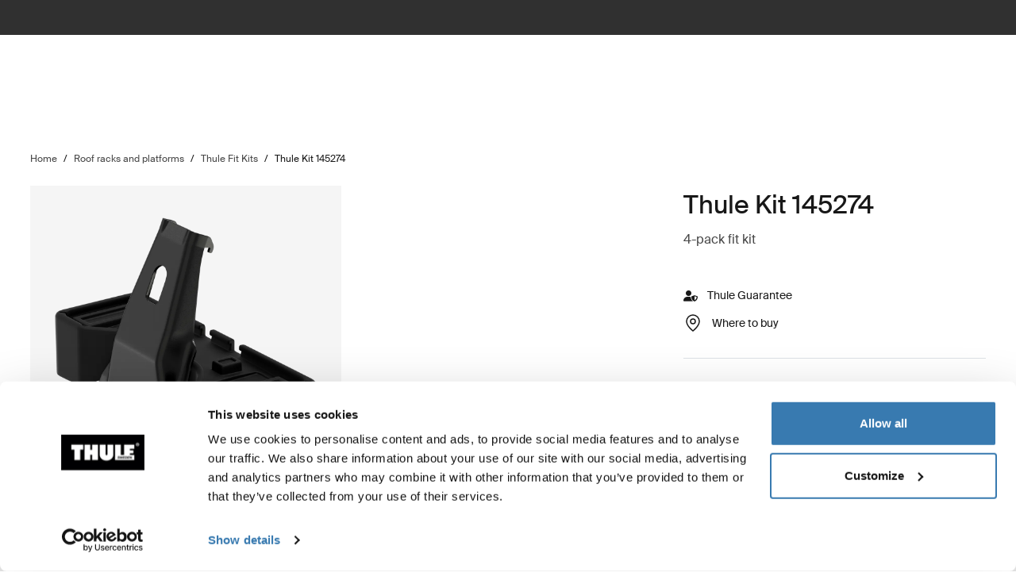

--- FILE ---
content_type: text/html; charset=utf-8
request_url: https://www.thule.com/en-az/roof-rack/fit-kits/kit-145274-_-145274
body_size: 22592
content:
<!DOCTYPE html>
<html lang="en">
<head>
    <meta charset="utf-8">
    <meta http-equiv="Content-type" content="text/html; charset=UTF-8">
    <meta http-equiv="X-UA-Compatible" content="IE=edge">
    <meta name="viewport" content="width=device-width, initial-scale=1">
    <meta name="VirtualFolder" content="/">
    <link rel="icon" href="/favicon.ico?v=4" />
    <link rel="preconnect" href="https://js.monitor.azure.com">
    <link rel="stylesheet" type="text/css" href="/dist/vendors.5a00cb727cf8f3364abe.css" />
    <link rel="stylesheet" type="text/css" href="/dist/vndrs_nopurge.f36e189ef25a71793715.css" />
    <link rel="stylesheet" type="text/css" href="/dist/styles.9ae40459b2eb5ce95c68.css" />
    <link rel="stylesheet" type="text/css" href="/dist/jumpToMainContent.15ca2707c3309032307a.css" /><link rel="stylesheet" type="text/css" href="/dist/helloBar.df5e405790d24b4cfaa2.css" /><link rel="stylesheet" type="text/css" fetchpriority="high" href="/dist/siteHeader.1dec67347209660ef800.css" /><link rel="stylesheet" type="text/css" href="/dist/breadcrumbs.0b191e012a3753cb039a.css" /><link rel="stylesheet" type="text/css" href="/dist/productDetail.9eb5d2fa1b1aa9442634.css" /><link rel="stylesheet" type="text/css" href="/dist/messagesModal.d13873ed10658afff55b.css" /><link rel="stylesheet" type="text/css" href="/dist/flowBox.bbb778fadd79f6d79d08.css" /><link rel="stylesheet" type="text/css" href="/dist/divider.461f59652ac430959cc8.css" /><link rel="stylesheet" type="text/css" href="/dist/wrongMarket.d5ed0ac6dd1358639b17.css" /><link rel="stylesheet" type="text/css" href="/dist/languageSelector.dd4a49c3954324e2890a.css" /><link rel="stylesheet" type="text/css" href="/dist/cart.8a1a23320dbb1e42929b.css" /><link rel="stylesheet" type="text/css" href="/dist/newsletter.cae3dff7deb3bfe2561d.css" />
    <script src="/dist/runtime.508fdccc9a098a900178.js"></script>
    <script src="/dist/vendor.6fb801408129283d5701.js"></script>
    <script src="/dist/global.c2d4043a77a40020bc46.js"></script>
    
    
    
    
<meta name="description" content=" - ">
<title>Thule Kit 145274 | Thule | &#x410;&#x437;&#x4D9;&#x440;&#x431;&#x430;&#x458;&#x4B9;&#x430;&#x43D;</title>

    <meta property="og:image" content="https://www.thule.com/-/p/EEj3eTaMmKYwBr3KSCk2UByCvrKXuhudDG1F7FpZf5o/rs:fit/f:webp/cb:1.3328/q:80/h:500/w:500/plain/approved/std.lang.all/97/83/1389783.png" />


    <script defer type="text/javascript" src="https://assets.adobedtm.com/ff3ec0188445/5ae4e65adab9/launch-9b258df91eab.min.js"></script>
    <script>
        window.adobeDataLayer = window.adobeDataLayer || {};
        window.adobeDataLayer = {
            page: {
                title: "Thule Fit Kits",
                type: "Product page",
                url: window.location.href,
                on_page_country: "AZ",
                on_page_language: "en",
                currency_code: "AZN",
            },
            user: {
                visitor_login: "guest",
                ip_country: "US",
            }
        };
        document.addEventListener('DOMContentLoaded', function () {
            if (!window._THULEDATA._Checkout && typeof (_satellite) !== "undefined") // Checkout requires control to show the correct data, so skip here.
                _satellite.track("pageview");
        });
    </script>

<script>
    dataLayer = [{
        "pageTitle": "Thule Kit 145274",
        "pageType": "Product page",
        "main category": "",
        "category": "Roof racks and platforms",
        "subcategory": "Thule Fit Kits",
        "productpage": "Thule Kit 145274",
        "productid": "145274",
        "visitorLogin": "False",
        "gaAggregate": "Thule Fit Kits",
        "country": "AZ",
        "language": "en",
        "dealerID": "",
        "IPcountry": "US",
        "AplusContent": "False"
        }];
</script>

    <link rel="preconnect" href="https://www.googletagmanager.com">
    <!-- Google Tag Manager -->
    <script type="text/javascript">
        (function (w, d, s, l, i) {
            w[l] = w[l] || []; w[l].push({
                'gtm.start':
                    new Date().getTime(), event: 'gtm.js'
            }); var f = d.getElementsByTagName(s)[0],
                j = d.createElement(s), dl = l != 'dataLayer' ? '&l=' + l : ''; j.async = true; j.src =
                    'https://www.googletagmanager.com/gtm.js?id=' + i + dl; f.parentNode.insertBefore(j, f);
        })(window, document, 'script', 'dataLayer', 'GTM-W3GPCJ');
    </script>
    <!-- End Google Tag Manager -->










<link rel="canonical" href="https://www.thule.com/en-az/roof-rack/fit-kits/thule-kit-145274-_-145274" />
        <link rel="alternate" hreflang="en-sk" href="https://www.thule.com/en-sk/roof-rack/fit-kits/thule-kit-145274-_-145274" />
        <link rel="alternate" hreflang="ru-by" href="https://www.thule.com/ru-by/roof-rack/fit-kits/thule-kit-145274-_-145274" />
        <link rel="alternate" hreflang="nl-nl" href="https://www.thule.com/nl-nl/roof-rack/fit-kits/thule-kit-145274-_-145274" />
        <link rel="alternate" hreflang="en-ro" href="https://www.thule.com/en-ro/roof-rack/fit-kits/thule-kit-145274-_-145274" />
        <link rel="alternate" hreflang="en-lt" href="https://www.thule.com/en-lt/roof-rack/fit-kits/thule-kit-145274-_-145274" />
        <link rel="alternate" hreflang="en-hk" href="https://www.thule.com/en-hk/roof-rack/fit-kits/thule-kit-145274-_-145274" />
        <link rel="alternate" hreflang="en-bg" href="https://www.thule.com/en-bg/roof-rack/fit-kits/thule-kit-145274-_-145274" />
        <link rel="alternate" hreflang="en-au" href="https://www.thule.com/en-au/roof-rack/fit-kits/thule-kit-145274-_-145274" />
        <link rel="alternate" hreflang="ru-kz" href="https://www.thule.com/ru-kz/roof-rack/fit-kits/thule-kit-145274-_-145274" />
        <link rel="alternate" hreflang="fr-ch" href="https://www.thule.com/fr-ch/roof-rack/fit-kits/thule-kit-145274-_-145274" />
        <link rel="alternate" hreflang="es-ve" href="https://www.thule.com/es-ve/roof-rack/fit-kits/thule-kit-145274-_-145274" />
        <link rel="alternate" hreflang="en-ph" href="https://www.thule.com/en-ph/roof-rack/fit-kits/thule-kit-145274-_-145274" />
        <link rel="alternate" hreflang="en-my" href="https://www.thule.com/en-my/roof-rack/fit-kits/thule-kit-145274-_-145274" />
        <link rel="alternate" hreflang="en-me" href="https://www.thule.com/en-me/roof-rack/fit-kits/thule-kit-145274-_-145274" />
        <link rel="alternate" hreflang="en-id" href="https://www.thule.com/en-id/roof-rack/fit-kits/thule-kit-145274-_-145274" />
        <link rel="alternate" hreflang="en-ge" href="https://www.thule.com/en-ge/roof-rack/fit-kits/thule-kit-145274-_-145274" />
        <link rel="alternate" hreflang="de-ch" href="https://www.thule.com/de-ch/roof-rack/fit-kits/thule-kit-145274-_-145274" />
        <link rel="alternate" hreflang="en-si" href="https://www.thule.com/en-si/roof-rack/fit-kits/thule-kit-145274-_-145274" />
        <link rel="alternate" hreflang="en-gb" href="https://www.thule.com/en-gb/roof-rack/fit-kits/thule-kit-145274-_-145274" />
        <link rel="alternate" hreflang="en-ch" href="https://www.thule.com/en-ch/roof-rack/fit-kits/thule-kit-145274-_-145274" />
        <link rel="alternate" hreflang="sv-fi" href="https://www.thule.com/sv-fi/roof-rack/fit-kits/thule-kit-145274-_-145274" />
        <link rel="alternate" hreflang="nl-be" href="https://www.thule.com/nl-be/roof-rack/fit-kits/thule-kit-145274-_-145274" />
        <link rel="alternate" hreflang="es-sv" href="https://www.thule.com/es-sv/roof-rack/fit-kits/thule-kit-145274-_-145274" />
        <link rel="alternate" hreflang="es-co" href="https://www.thule.com/es-co/roof-rack/fit-kits/thule-kit-145274-_-145274" />
        <link rel="alternate" hreflang="es-pe" href="https://www.thule.com/es-pe/roof-rack/fit-kits/thule-kit-145274-_-145274" />
        <link rel="alternate" hreflang="es-do" href="https://www.thule.com/es-do/roof-rack/fit-kits/thule-kit-145274-_-145274" />
        <link rel="alternate" hreflang="es-cl" href="https://www.thule.com/es-cl/roof-rack/fit-kits/thule-kit-145274-_-145274" />
        <link rel="alternate" hreflang="en-th" href="https://www.thule.com/en-th/roof-rack/fit-kits/thule-kit-145274-_-145274" />
        <link rel="alternate" hreflang="de-at" href="https://www.thule.com/de-at/roof-rack/fit-kits/thule-kit-145274-_-145274" />
        <link rel="alternate" hreflang="ru-ru" href="https://www.thule.com/ru-ru/roof-rack/fit-kits/thule-kit-145274-_-145274" />
        <link rel="alternate" hreflang="pt-br" href="https://www.thule.com/pt-br/roof-rack/fit-kits/thule-kit-145274-_-145274" />
        <link rel="alternate" hreflang="en-in" href="https://www.thule.com/en-in/roof-rack/fit-kits/thule-kit-145274-_-145274" />
        <link rel="alternate" hreflang="en-cy" href="https://www.thule.com/en-cy/roof-rack/fit-kits/thule-kit-145274-_-145274" />
        <link rel="alternate" hreflang="sv-se" href="https://www.thule.com/sv-se/roof-rack/fit-kits/thule-kit-145274-_-145274" />
        <link rel="alternate" hreflang="pl-pl" href="https://www.thule.com/pl-pl/roof-rack/fit-kits/thule-kit-145274-_-145274" />
        <link rel="alternate" hreflang="nb-no" href="https://www.thule.com/nb-no/roof-rack/fit-kits/thule-kit-145274-_-145274" />
        <link rel="alternate" hreflang="fr-be" href="https://www.thule.com/fr-be/roof-rack/fit-kits/thule-kit-145274-_-145274" />
        <link rel="alternate" hreflang="es-py" href="https://www.thule.com/es-py/roof-rack/fit-kits/thule-kit-145274-_-145274" />
        <link rel="alternate" hreflang="es-es" href="https://www.thule.com/es-es/roof-rack/fit-kits/thule-kit-145274-_-145274" />
        <link rel="alternate" hreflang="es-cr" href="https://www.thule.com/es-cr/roof-rack/fit-kits/thule-kit-145274-_-145274" />
        <link rel="alternate" hreflang="en-be" href="https://www.thule.com/en-be/roof-rack/fit-kits/thule-kit-145274-_-145274" />
        <link rel="alternate" hreflang="en-am" href="https://www.thule.com/en-am/roof-rack/fit-kits/thule-kit-145274-_-145274" />
        <link rel="alternate" hreflang="en-rs" href="https://www.thule.com/en-rs/roof-rack/fit-kits/thule-kit-145274-_-145274" />
        <link rel="alternate" hreflang="en-md" href="https://www.thule.com/en-md/roof-rack/fit-kits/thule-kit-145274-_-145274" />
        <link rel="alternate" hreflang="en-is" href="https://www.thule.com/en-is/roof-rack/fit-kits/thule-kit-145274-_-145274" />
        <link rel="alternate" hreflang="en-hu" href="https://www.thule.com/en-hu/roof-rack/fit-kits/thule-kit-145274-_-145274" />
        <link rel="alternate" hreflang="en-gr" href="https://www.thule.com/en-gr/roof-rack/fit-kits/thule-kit-145274-_-145274" />
        <link rel="alternate" hreflang="en-az" href="https://www.thule.com/en-az/roof-rack/fit-kits/thule-kit-145274-_-145274" />
        <link rel="alternate" hreflang="ru-kg" href="https://www.thule.com/ru-kg/roof-rack/fit-kits/thule-kit-145274-_-145274" />
        <link rel="alternate" hreflang="pt-pt" href="https://www.thule.com/pt-pt/roof-rack/fit-kits/thule-kit-145274-_-145274" />
        <link rel="alternate" hreflang="hr-ba" href="https://www.thule.com/hr-ba/roof-rack/fit-kits/thule-kit-145274-_-145274" />
        <link rel="alternate" hreflang="es-uy" href="https://www.thule.com/es-uy/roof-rack/fit-kits/thule-kit-145274-_-145274" />
        <link rel="alternate" hreflang="es-ar" href="https://www.thule.com/es-ar/roof-rack/fit-kits/thule-kit-145274-_-145274" />
        <link rel="alternate" hreflang="en-sg" href="https://www.thule.com/en-sg/roof-rack/fit-kits/thule-kit-145274-_-145274" />
        <link rel="alternate" hreflang="en-za" href="https://www.thule.com/en-za/roof-rack/fit-kits/thule-kit-145274-_-145274" />
        <link rel="alternate" hreflang="en-tr" href="https://www.thule.com/en-tr/roof-rack/fit-kits/thule-kit-145274-_-145274" />
        <link rel="alternate" hreflang="da-dk" href="https://www.thule.com/da-dk/roof-rack/fit-kits/thule-kit-145274-_-145274" />
        <link rel="alternate" hreflang="zh-cn" href="https://www.thule.com/zh-cn/roof-rack/fit-kits/thule-kit-145274-_-145274" />
        <link rel="alternate" hreflang="ko-kr" href="https://www.thule.com/ko-kr/roof-rack/fit-kits/thule-kit-145274-_-145274" />
        <link rel="alternate" hreflang="it-ch" href="https://www.thule.com/it-ch/roof-rack/fit-kits/thule-kit-145274-_-145274" />
        <link rel="alternate" hreflang="fr-lu" href="https://www.thule.com/fr-lu/roof-rack/fit-kits/thule-kit-145274-_-145274" />
        <link rel="alternate" hreflang="et-ee" href="https://www.thule.com/et-ee/roof-rack/fit-kits/thule-kit-145274-_-145274" />
        <link rel="alternate" hreflang="en-nz" href="https://www.thule.com/en-nz/roof-rack/fit-kits/thule-kit-145274-_-145274" />
        <link rel="alternate" hreflang="en-mk" href="https://www.thule.com/en-mk/roof-rack/fit-kits/thule-kit-145274-_-145274" />
        <link rel="alternate" hreflang="en-ie" href="https://www.thule.com/en-ie/roof-rack/fit-kits/thule-kit-145274-_-145274" />
        <link rel="alternate" hreflang="de-de" href="https://www.thule.com/de-de/roof-rack/fit-kits/thule-kit-145274-_-145274" />
        <link rel="alternate" hreflang="zh-tw" href="https://www.thule.com/zh-tw/roof-rack/fit-kits/thule-kit-145274-_-145274" />
        <link rel="alternate" hreflang="it-it" href="https://www.thule.com/it-it/roof-rack/fit-kits/thule-kit-145274-_-145274" />
        <link rel="alternate" hreflang="hr-hr" href="https://www.thule.com/hr-hr/roof-rack/fit-kits/thule-kit-145274-_-145274" />
        <link rel="alternate" hreflang="es-ni" href="https://www.thule.com/es-ni/roof-rack/fit-kits/thule-kit-145274-_-145274" />
        <link rel="alternate" hreflang="en-ua" href="https://www.thule.com/en-ua/roof-rack/fit-kits/thule-kit-145274-_-145274" />
        <link rel="alternate" hreflang="en-lv" href="https://www.thule.com/en-lv/roof-rack/fit-kits/thule-kit-145274-_-145274" />
        <link rel="alternate" hreflang="en-kw" href="https://www.thule.com/en-kw/roof-rack/fit-kits/thule-kit-145274-_-145274" />
        <link rel="alternate" hreflang="en-pf" href="https://www.thule.com/en-pf/roof-rack/fit-kits/thule-kit-145274-_-145274" />
        <link rel="alternate" hreflang="en-mt" href="https://www.thule.com/en-mt/roof-rack/fit-kits/thule-kit-145274-_-145274" />
        <link rel="alternate" hreflang="en-il" href="https://www.thule.com/en-il/roof-rack/fit-kits/thule-kit-145274-_-145274" />
        <link rel="alternate" hreflang="en-ae" href="https://www.thule.com/en-ae/roof-rack/fit-kits/thule-kit-145274-_-145274" />
        <link rel="alternate" hreflang="de-lu" href="https://www.thule.com/de-lu/roof-rack/fit-kits/thule-kit-145274-_-145274" />
        <link rel="alternate" hreflang="zh-hk" href="https://www.thule.com/zh-hk/roof-rack/fit-kits/thule-kit-145274-_-145274" />
        <link rel="alternate" hreflang="ja-jp" href="https://www.thule.com/ja-jp/roof-rack/fit-kits/thule-kit-145274-_-145274" />
        <link rel="alternate" hreflang="fr-fr" href="https://www.thule.com/fr-fr/roof-rack/fit-kits/thule-kit-145274-_-145274" />
        <link rel="alternate" hreflang="fi-fi" href="https://www.thule.com/fi-fi/roof-rack/fit-kits/thule-kit-145274-_-145274" />
        <link rel="alternate" hreflang="es-pa" href="https://www.thule.com/es-pa/roof-rack/fit-kits/thule-kit-145274-_-145274" />
        <link rel="alternate" hreflang="es-ec" href="https://www.thule.com/es-ec/roof-rack/fit-kits/thule-kit-145274-_-145274" />
        <link rel="alternate" hreflang="cs-cz" href="https://www.thule.com/cs-cz/roof-rack/fit-kits/thule-kit-145274-_-145274" />
        <link rel="alternate" hreflang="es-gt" href="https://www.thule.com/es-gt/roof-rack/fit-kits/thule-kit-145274-_-145274" />
        <link rel="alternate" hreflang="en-vn" href="https://www.thule.com/en-vn/roof-rack/fit-kits/thule-kit-145274-_-145274" />



    <meta name="VIcurrentDateTime" content="639006984816774709>"/><meta name="VirtualFolder" content="\"/><script type='text/javascript' src='/layouts/system/VisitorIdentification.js'></script>
    <script type="text/plain" data-cookieconsent="statistics">
        !function(T,l,y){var S=T.location,k="script",D="instrumentationKey",C="ingestionendpoint",I="disableExceptionTracking",E="ai.device.",b="toLowerCase",w="crossOrigin",N="POST",e="appInsightsSDK",t=y.name||"appInsights";(y.name||T[e])&&(T[e]=t);var n=T[t]||function(d){var g=!1,f=!1,m={initialize:!0,queue:[],sv:"5",version:2,config:d};function v(e,t){var n={},a="Browser";return n[E+"id"]=a[b](),n[E+"type"]=a,n["ai.operation.name"]=S&&S.pathname||"_unknown_",n["ai.internal.sdkVersion"]="javascript:snippet_"+(m.sv||m.version),{time:function(){var e=new Date;function t(e){var t=""+e;return 1===t.length&&(t="0"+t),t}return e.getUTCFullYear()+"-"+t(1+e.getUTCMonth())+"-"+t(e.getUTCDate())+"T"+t(e.getUTCHours())+":"+t(e.getUTCMinutes())+":"+t(e.getUTCSeconds())+"."+((e.getUTCMilliseconds()/1e3).toFixed(3)+"").slice(2,5)+"Z"}(),iKey:e,name:"Microsoft.ApplicationInsights."+e.replace(/-/g,"")+"."+t,sampleRate:100,tags:n,data:{baseData:{ver:2}}}}var h=d.url||y.src;if(h){function a(e){var t,n,a,i,r,o,s,c,u,p,l;g=!0,m.queue=[],f||(f=!0,t=h,s=function(){var e={},t=d.connectionString;if(t)for(var n=t.split(";"),a=0;a<n.length;a++){var i=n[a].split("=");2===i.length&&(e[i[0][b]()]=i[1])}if(!e[C]){var r=e.endpointsuffix,o=r?e.location:null;e[C]="https://"+(o?o+".":"")+"dc."+(r||"services.visualstudio.com")}return e}(),c=s[D]||d[D]||"",u=s[C],p=u?u+"/v2/track":d.endpointUrl,(l=[]).push((n="SDK LOAD Failure: Failed to load Application Insights SDK script (See stack for details)",a=t,i=p,(o=(r=v(c,"Exception")).data).baseType="ExceptionData",o.baseData.exceptions=[{typeName:"SDKLoadFailed",message:n.replace(/\./g,"-"),hasFullStack:!1,stack:n+"\nSnippet failed to load ["+a+"] -- Telemetry is disabled\nHelp Link: https://go.microsoft.com/fwlink/?linkid=2128109\nHost: "+(S&&S.pathname||"_unknown_")+"\nEndpoint: "+i,parsedStack:[]}],r)),l.push(function(e,t,n,a){var i=v(c,"Message"),r=i.data;r.baseType="MessageData";var o=r.baseData;return o.message='AI (Internal): 99 message:"'+("SDK LOAD Failure: Failed to load Application Insights SDK script (See stack for details) ("+n+")").replace(/\"/g,"")+'"',o.properties={endpoint:a},i}(0,0,t,p)),function(e,t){if(JSON){var n=T.fetch;if(n&&!y.useXhr)n(t,{method:N,body:JSON.stringify(e),mode:"cors"});else if(XMLHttpRequest){var a=new XMLHttpRequest;a.open(N,t),a.setRequestHeader("Content-type","application/json"),a.send(JSON.stringify(e))}}}(l,p))}function i(e,t){f||setTimeout(function(){!t&&m.core||a()},500)}var e=function(){var n=l.createElement(k);n.src=h;var e=y[w];return!e&&""!==e||"undefined"==n[w]||(n[w]=e),n.onload=i,n.onerror=a,n.onreadystatechange=function(e,t){"loaded"!==n.readyState&&"complete"!==n.readyState||i(0,t)},n}();y.ld<0?l.getElementsByTagName("head")[0].appendChild(e):setTimeout(function(){l.getElementsByTagName(k)[0].parentNode.appendChild(e)},y.ld||0)}try{m.cookie=l.cookie}catch(p){}function t(e){for(;e.length;)!function(t){m[t]=function(){var e=arguments;g||m.queue.push(function(){m[t].apply(m,e)})}}(e.pop())}var n="track",r="TrackPage",o="TrackEvent";t([n+"Event",n+"PageView",n+"Exception",n+"Trace",n+"DependencyData",n+"Metric",n+"PageViewPerformance","start"+r,"stop"+r,"start"+o,"stop"+o,"addTelemetryInitializer","setAuthenticatedUserContext","clearAuthenticatedUserContext","flush"]),m.SeverityLevel={Verbose:0,Information:1,Warning:2,Error:3,Critical:4};var s=(d.extensionConfig||{}).ApplicationInsightsAnalytics||{};if(!0!==d[I]&&!0!==s[I]){var c="onerror";t(["_"+c]);var u=T[c];T[c]=function(e,t,n,a,i){var r=u&&u(e,t,n,a,i);return!0!==r&&m["_"+c]({message:e,url:t,lineNumber:n,columnNumber:a,error:i}),r},d.autoExceptionInstrumented=!0}return m}(y.cfg);function a(){y.onInit&&y.onInit(n)}(T[t]=n).queue&&0===n.queue.length?(n.queue.push(a),n.trackPageView({})):a()}(window,document,{
src: "https://js.monitor.azure.com/scripts/b/ai.2.min.js", // The SDK URL Source
crossOrigin: "anonymous", 
cfg: { // Application Insights Configuration
    connectionString: 'InstrumentationKey=e392673c-d5a2-458a-bd6c-236a82b2064f;IngestionEndpoint=https://germanywestcentral-0.in.applicationinsights.azure.com/;LiveEndpoint=https://germanywestcentral.livediagnostics.monitor.azure.com/'
}});
    </script>
</head>
<body class="thule-site">
    

    <!-- Google Tag Manager (noscript) -->
    <noscript>
        <iframe src="https://www.googletagmanager.com/ns.html?id=GTM-W3GPCJ"
                height="0" width="0" style="display:none;visibility:hidden"></iframe>
    </noscript>
    <!-- End Google Tag Manager (noscript) -->

<script>
    window._THULEDATA = window._THULEDATA || {};
    _THULEDATA.IsEditing = false;
    _THULEDATA.SitecoreLanguage = "en-AZ";
    _THULEDATA.SitecoreSiteName = "Thule";
</script>

<header id="thule-header" class="layout__header">
    
<nav class="jump-to-main-content" data-component-label="Jump to main content">
	<a href="#main-content" class="jump-to-main-content--link">Jump to content</a>
</nav>




<div class="thule-container--full-width hellobar-component bg-color--gray90" data-component-label="Hello bar">
	<div id="hellobar-slider" class=" hellobar-component splide d-flex" data-autoplayspeed="7000">
		<div class="splide__track">
			<ul class="splide__list paragraph--xs">
					<li class="text-color--gray10 hello-bar-item splide__slide text-center py-2">
						Unfortunately, online shopping on thule.com is not available in your country
					</li>
			</ul>
		</div>
	</div>
</div>
    
    
    <script>
        window._THULEDATA = window._THULEDATA || {};
        window._THULEDATA.isB2CEnabled = false;
        window._THULEDATA.showPrice = false;
        window._THULEDATA.enableFavorites = false;
        window._THULEDATA.currencyCode = 'AZN';
        window._THULEDATA.isCheckout = false;
        window._THULEDATA._siteHeader = {"ShoppingCartPageLink":{"Url":"","Text":"Shoppingcart landing page"},"DealerLocatorPageLink":{"Url":"/en-az/dealer-locator","Text":"Where to buy"},"MyAccountPageLink":{"Url":"","Text":"Log in"},"SearchPageLink":{"Url":"/en-az/search","Text":"Search landing page"},"ProductFavoritesPageLink":null,"Translations":{"Search":"Search","SearchProducts":"Product hits","Clear":"Clear","Close":"Close","QuickLinks":"Popular searches","Suggestions":"Suggested searches","Categories":"Categories","OriginalPrice":"Original price","SalePrice":"Sale price","Save":"Save","RRPText":"Path:Thule/Translations/Products/RRP"},"Navigation":[{"PromotionField":{"DisplayName":"Shop by product - AsiaMEA","ImageURL":"/-/s/UJeCFPB969CaBC9M1kDRmP7RsE0UKf1KkdiDcRESIYI/rs:fit/cb:-1/plain/-/media/images/thule/homepage-campaigns/2025/august/menuad_asiamea.jpg","Header":"Ride with Thule \u2013 Your Bike. Your Journey. ","PromotionAreaLinkURL":"/en-az/activities/biking","LinkText":"","ShowNewIcon":false,"ImageAltText":"A white SUV is driving on the road, carrying a bike rack with a MTB and a rooftop tent on the roof from Thule","WhiteFadeColor":false,"InfoTextHeaderField":"More","InfoTextField":"","LinksMultiselectField":[{"Link":"/en-az/articles/guides","DisplayName":"Tips \u0026 guides","EnglishTitle":"Tips \u0026 guides"},{"Link":"/en-az/articles/stories","DisplayName":"Stories","EnglishTitle":"Stories"}],"EnglishInfoTextHeaderField":"More"},"HasProductSection":true,"ProductSections":[{"Name":"Racks and cargo carriers","EnglishTitle":"Racks and cargo carriers","Categories":[{"Name":"Bike racks","Link":"/en-az/bike-rack","SubCategories":[{"Name":"Towbar bike racks","Link":"/en-az/bike-rack/towbar-bike-racks","Id":"{DB008D13-DD4D-4BCD-A6D1-20DEC84E5BA0}","EnglishTitle":"Towbar bike racks"},{"Name":"Roof bike racks","Link":"/en-az/bike-rack/roof-bike-racks","Id":"{F13A2BD8-6C52-48DC-BE67-BDD1B6D08FD8}","EnglishTitle":"Roof bike racks"},{"Name":"Trunk bike racks","Link":"/en-az/bike-rack/trunk-bike-racks","Id":"{CE117DCE-76AA-4D1A-BADB-C37587643E87}","EnglishTitle":"Trunk bike racks"},{"Name":"Accessories","Link":"/en-az/bike-rack/accessories","Id":"{8B8EC36B-4112-4017-9E5E-457E980436A0}","EnglishTitle":"Accessories"}],"DiscoverAllText":"View all Bike racks","EnglishDiscoverAllText":"View all Bike racks","Id":"{90F4653B-4FDB-4E3D-85C3-C64969FF3EE4}","EnglishTitle":"Bike racks"},{"Name":"Roof racks and platforms","Link":"/en-az/roof-rack","SubCategories":[{"Name":"Roof racks","Link":"/en-az/roof-rack/car-roof-racks","Id":"{F550DF72-4419-46A1-820C-D7833BCF8230}","EnglishTitle":"Roof racks"},{"Name":"Professional accessories","Link":"/en-az/roof-rack/professional-accessories","Id":"{4F86B32C-1E7B-48D5-8BA8-1694E86CC743}","EnglishTitle":"Professional accessories"},{"Name":"Accessories","Link":"/en-az/roof-rack/roof-racks-and-accessories","Id":"{10D79748-0BF1-4213-9F78-373EC8708D1F}","EnglishTitle":"Accessories"}],"DiscoverAllText":"View all Roof racks and platforms","EnglishDiscoverAllText":"View all Roof racks and platforms","Id":"{8F1F416D-40B4-487D-B5A0-1C9F5D81B466}","EnglishTitle":"Roof racks and platforms"},{"Name":"Cargo carriers","Link":"/en-az/cargo-carrier","SubCategories":[{"Name":"Roof boxes","Link":"/en-az/cargo-carrier/car-top-carrier","Id":"{DB646D00-7ACC-48CC-A1F4-7156863EF55F}","EnglishTitle":"Roof boxes"},{"Name":"Towbar cargo carriers","Link":"/en-az/cargo-carrier/towbar-cargo-carriers","Id":"{021EDC7C-2B0F-4053-804B-D8A1D80D7016}","EnglishTitle":"Towbar cargo carriers"},{"Name":"Roof baskets","Link":"/en-az/cargo-carrier/roof-baskets","Id":"{F46DE92C-D5A1-4EFA-AC96-76C071DB53AF}","EnglishTitle":"Roof baskets"},{"Name":"Accessories","Link":"/en-az/cargo-carrier/cargo-accessories","Id":"{CE831629-0DF2-4A54-B326-43465673B138}","EnglishTitle":"Accessories"}],"DiscoverAllText":"View all Cargo carriers","EnglishDiscoverAllText":"View all Cargo carriers","Id":"{1CD6D9DA-1776-4045-A495-7BC6DEEE541D}","EnglishTitle":"Cargo carriers"},{"Name":"Water racks","Link":"/en-az/water-racks","SubCategories":[{"Name":"Kayak and canoe racks","Link":"/en-az/water-racks/kayak-and-canoe-racks","Id":"{08D490A1-9900-476D-9AC3-4A437F1D326A}","EnglishTitle":"Kayak and canoe racks"},{"Name":"Surfboard and SUP racks","Link":"/en-az/water-racks/surfboard-and-sup-racks","Id":"{8EC33E9B-8007-4F26-853D-14574B862BA0}","EnglishTitle":"Surfboard and SUP racks"},{"Name":"Accessories","Link":"/en-az/water-racks/water-rack-accessories","Id":"{FCCDC0D1-2F8F-4339-B358-983A25E1285B}","EnglishTitle":"Accessories"}],"DiscoverAllText":"View all Water racks","EnglishDiscoverAllText":"View all Water racks","Id":"{5C69981B-6408-42C4-BB68-2611BA0E7FDA}","EnglishTitle":"Water racks"},{"Name":"Winter racks","Link":"/en-az/winter-racks","SubCategories":[{"Name":"Ski and snowboard racks","Link":"/en-az/winter-racks/ski-and-snowboard-racks","Id":"{65A2F0ED-FD18-4ACE-B05B-AB6CB9DF3A63}","EnglishTitle":"Ski and snowboard racks"}],"DiscoverAllText":"View all Winter racks","EnglishDiscoverAllText":"View all Winter racks","Id":"{4140999D-4F2E-4CE7-BBBC-FF4DEDA4C7FD}","EnglishTitle":"Winter racks"}],"PromotionField":{"DisplayName":"Racks and carriers Asia and MEA","ImageURL":"/-/s/ckh-sUO0JEAd19IkFD8pAle16rHVyx156MqRL2T8n4c/rs:fit/cb:-1/plain/-/media/images/thule/homepage-campaigns/2025/june/menu-ads/menu-ad-asia-and-mea.png","Header":"Roof boxes designed for modern adventurers","PromotionAreaLinkURL":"/en-az/cargo-carrier/car-top-carrier","LinkText":"","ShowNewIcon":false,"ImageAltText":"A black car equipped with a Thule roof box is parked beside a road outside a glass building at sunset. ","WhiteFadeColor":false,"InfoTextHeaderField":"More","InfoTextField":"","LinksMultiselectField":[{"Link":"/en-az/articles/guides","DisplayName":"Tips \u0026 guides","EnglishTitle":"Tips \u0026 guides"},{"Link":"/en-az/articles/stories","DisplayName":"Stories","EnglishTitle":"Stories"}],"EnglishInfoTextHeaderField":"More"},"Url":null,"Id":"{66270EBF-A02D-48D6-A9BC-C09C36A3A579}"},{"Name":"Bike","EnglishTitle":"Bike","Categories":[{"Name":"Bike racks","Link":"/en-az/bike-rack","SubCategories":[{"Name":"Towbar bike racks","Link":"/en-az/bike-rack/towbar-bike-racks","Id":"{DB008D13-DD4D-4BCD-A6D1-20DEC84E5BA0}","EnglishTitle":"Towbar bike racks"},{"Name":"Roof bike racks","Link":"/en-az/bike-rack/roof-bike-racks","Id":"{F13A2BD8-6C52-48DC-BE67-BDD1B6D08FD8}","EnglishTitle":"Roof bike racks"},{"Name":"Trunk bike racks","Link":"/en-az/bike-rack/trunk-bike-racks","Id":"{CE117DCE-76AA-4D1A-BADB-C37587643E87}","EnglishTitle":"Trunk bike racks"},{"Name":"Accessories","Link":"/en-az/bike-rack/accessories","Id":"{8B8EC36B-4112-4017-9E5E-457E980436A0}","EnglishTitle":"Accessories"}],"DiscoverAllText":"View all Bike racks","EnglishDiscoverAllText":"View all Bike racks","Id":"{90F4653B-4FDB-4E3D-85C3-C64969FF3EE4}","EnglishTitle":"Bike racks"},{"Name":"Bike trailers","Link":"/en-az/bike-trailers","SubCategories":[{"Name":"Bike trailers for kids","Link":"/en-az/bike-trailers/bike-trailers-for-kids","Id":"{030901C7-DEF2-41CA-A344-BBB9C8419809}","EnglishTitle":"Bike trailers for kids"},{"Name":"Bike trailers for cargo","Link":"/en-az/bike-trailers/bike-trailers-for-cargo","Id":"{35215E34-42EE-4DED-AC90-52C3A129AD47}","EnglishTitle":"Bike trailers for cargo"},{"Name":"Accessories","Link":"/en-az/bike-trailers/bike-trailer-accessories","Id":"{FEDC3B9B-B90E-41C3-A12D-337C44584C6E}","EnglishTitle":"Accessories"}],"DiscoverAllText":"View all Bike trailers","EnglishDiscoverAllText":"View all Bike trailers","Id":"{D0D2C878-35BC-4BD0-95B0-A88BE79CF9FA}","EnglishTitle":"Bike trailers"},{"Name":"Child bike seats","Link":"/en-az/child-bike-seats","SubCategories":[{"Name":"Rear child bike seats","Link":"/en-az/child-bike-seats/rear-mounted-child-bike-seats","Id":"{23596F72-0EC9-48E3-8BA7-D3FA571FAE24}","EnglishTitle":"Rear child bike seats"},{"Name":"Front child bike seats","Link":"/en-az/child-bike-seats/front-mounted-child-bike-seats","Id":"{4F58D1DA-05DA-4AE2-A0D5-B4A54C06FB4D}","EnglishTitle":"Front child bike seats"},{"Name":"Accessories","Link":"/en-az/child-bike-seats/child-bike-seat-accessories","Id":"{8EB8E2C6-3D57-4C11-AA76-0644C01AB4A1}","EnglishTitle":"Accessories"}],"DiscoverAllText":"View all Child bike seats","EnglishDiscoverAllText":"View all Child bike seats","Id":"{835DD258-6AFC-4934-93A0-21EC5DAC11E9}","EnglishTitle":"Child bike seats"},{"Name":"Bike and sport bags","Link":"/en-az/bike-packs-bags-and-racks","SubCategories":[{"Name":"Bike panniers and racks","Link":"/en-az/bike-packs-bags-and-racks/panniers-and-bike-bags","Id":"{0A79BA03-90A7-4EA3-8769-150859B44A66}","EnglishTitle":"Bike panniers and racks"},{"Name":"Bike gear bags and travel cases","Link":"/en-az/bike-packs-bags-and-racks/bike-travel-cases","Id":"{95041414-2265-4E29-9AF1-15D8E05CF425}","EnglishTitle":"Bike gear bags and travel cases"},{"Name":"Bike backpacks","Link":"/en-az/bike-packs-bags-and-racks/biking-backpacks-and-bags","Id":"{DFBECA0C-59BB-4E9A-99E6-A117E94F6FE0}","EnglishTitle":"Bike backpacks"}],"DiscoverAllText":"View all Bike and sport bags","EnglishDiscoverAllText":"View all Bike and sport bags","Id":"{43BBC920-53A7-4484-8949-EB104D7CFD99}","EnglishTitle":"Bike and sport bags"}],"PromotionField":{"DisplayName":"Europe NA - Bike","ImageURL":"/-/s/-u3J2XphDDuOaEjEtFM07FNLjbXn9dgszR4-rcrrWgg/rs:fit/cb:-1/plain/-/media/images/thule/homepage-campaigns/2025/november/menuad_bike.jpg","Header":"How to choose the best bike rack for your car","PromotionAreaLinkURL":"/en-az/articles/guides/how-to-pick-the-best-bike-rack-for-you","LinkText":"","ShowNewIcon":false,"ImageAltText":"Car parked in nature near a lake with a Thule Epos bike rack carrying two bikes.","WhiteFadeColor":false,"InfoTextHeaderField":"More","InfoTextField":"","LinksMultiselectField":[{"Link":"/en-az/articles/guides","DisplayName":"Tips \u0026 guides","EnglishTitle":"Tips \u0026 guides"},{"Link":"/en-az/articles/stories","DisplayName":"Stories","EnglishTitle":"Stories"}],"EnglishInfoTextHeaderField":"More"},"Url":null,"Id":"{8CC322ED-5C9F-418D-AE8A-F4F5BE303336}"},{"Name":"For baby and kids","EnglishTitle":"For baby and kids","Categories":[{"Name":"Bike trailers","Link":"/en-az/bike-trailers","SubCategories":[{"Name":"Bike trailers for kids","Link":"/en-az/bike-trailers/bike-trailers-for-kids","Id":"{030901C7-DEF2-41CA-A344-BBB9C8419809}","EnglishTitle":"Bike trailers for kids"},{"Name":"Accessories","Link":"/en-az/bike-trailers/bike-trailer-accessories","Id":"{FEDC3B9B-B90E-41C3-A12D-337C44584C6E}","EnglishTitle":"Accessories"}],"DiscoverAllText":"View all Bike trailers","EnglishDiscoverAllText":"View all Bike trailers","Id":"{D0D2C878-35BC-4BD0-95B0-A88BE79CF9FA}","EnglishTitle":"Bike trailers"},{"Name":"Child bike seats","Link":"/en-az/child-bike-seats","SubCategories":[{"Name":"Rear child bike seats","Link":"/en-az/child-bike-seats/rear-mounted-child-bike-seats","Id":"{23596F72-0EC9-48E3-8BA7-D3FA571FAE24}","EnglishTitle":"Rear child bike seats"},{"Name":"Front child bike seats","Link":"/en-az/child-bike-seats/front-mounted-child-bike-seats","Id":"{4F58D1DA-05DA-4AE2-A0D5-B4A54C06FB4D}","EnglishTitle":"Front child bike seats"},{"Name":"Accessories","Link":"/en-az/child-bike-seats/child-bike-seat-accessories","Id":"{8EB8E2C6-3D57-4C11-AA76-0644C01AB4A1}","EnglishTitle":"Accessories"}],"DiscoverAllText":"View all Child bike seats","EnglishDiscoverAllText":"View all Child bike seats","Id":"{835DD258-6AFC-4934-93A0-21EC5DAC11E9}","EnglishTitle":"Child bike seats"}],"PromotionField":{"DisplayName":"Baby and kids - Asia MEA LATAM SoHe","ImageURL":"/-/s/NBWfrZC5MeV4imVGQQIKgEod8VoTRBajSxyTfLMcKdM/rs:fit/cb:-1/plain/-/media/images/thule/homepage-campaigns/2025/march/menu-ads/asia-baby-and-kids.jpg","Header":"Thule Urban Glide 3 \u2013 The original all-terrain stroller","PromotionAreaLinkURL":"","LinkText":"","ShowNewIcon":false,"ImageAltText":"A woman with a Thule sling pack over her shoulder pushes a black Thule Urban Glide 3 stroller.","WhiteFadeColor":false,"InfoTextHeaderField":"More","InfoTextField":"","LinksMultiselectField":[{"Link":"/en-az/articles/guides","DisplayName":"Tips \u0026 guides","EnglishTitle":"Tips \u0026 guides"},{"Link":"/en-az/articles/stories","DisplayName":"Stories","EnglishTitle":"Stories"}],"EnglishInfoTextHeaderField":"More"},"Url":null,"Id":"{AC89B9C5-2293-4FF1-A9B7-3668C341B54E}"},{"Name":"Bags and backpacks","EnglishTitle":"Bags and backpacks","Categories":[{"Name":"Luggage and travel bags","Link":"/en-az/luggage","SubCategories":[{"Name":"Carry-on luggage","Link":"/en-az/luggage/carry-on-luggage","Id":"{F44F14B3-6006-424C-8F9A-E78F5243850B}","EnglishTitle":"Carry-on luggage"},{"Name":"Checked luggage","Link":"/en-az/luggage/checked-luggage","Id":"{524BD506-0A17-4CBB-A520-DCDF97AB812D}","EnglishTitle":"Checked luggage"},{"Name":"Duffel bags","Link":"/en-az/luggage/travel-duffel-bags","Id":"{93CD553E-EDB3-4A35-909F-85B7BAEE07AE}","EnglishTitle":"Duffel bags"},{"Name":"Travel organizers","Link":"/en-az/luggage/travel-organizers","Id":"{22789C67-917E-4061-871C-E39C48A1D1AA}","EnglishTitle":"Travel organizers"},{"Name":"Luggage collections","Link":"/en-az/luggage/luggage-collections","Id":"{0CEEE772-5F2F-40B4-8BF8-6BD7391D804F}","EnglishTitle":"Luggage collections"}],"DiscoverAllText":"View all Luggage and travel bags","EnglishDiscoverAllText":"View all Luggage and travel bags","Id":"{457C72AA-AC64-46FC-B8BB-001E90116DAA}","EnglishTitle":"Luggage and travel bags"},{"Name":"Laptop bags","Link":"/en-az/laptop-bags-sleeves","SubCategories":[{"Name":"Laptop backpacks","Link":"/en-az/laptop-bags-sleeves/laptop-backpacks","Id":"{3E58A20A-C8F3-4813-932F-F7A81E2B6AD3}","EnglishTitle":"Laptop backpacks"},{"Name":"Laptop cases and sleeves","Link":"/en-az/laptop-bags-sleeves/laptop-sleeves-and-cases","Id":"{A52891C9-AB0C-41AE-B055-E7E7D4293CEF}","EnglishTitle":"Laptop cases and sleeves"},{"Name":"Briefcases and attach\u00E9s","Link":"/en-az/laptop-bags-sleeves/briefcases","Id":"{EDDF2F31-7658-4EF7-AC6D-C57581B76FE9}","EnglishTitle":"Briefcases and attach\u00E9s"}],"DiscoverAllText":"View all Laptop bags","EnglishDiscoverAllText":"View all Laptop bags","Id":"{5E9FC291-19E8-4449-BF82-6C853C168EEF}","EnglishTitle":"Laptop bags"},{"Name":"Backpacks and day bags","Link":"/en-az/backpacks","SubCategories":[{"Name":"Laptop backpacks","Link":"/en-az/backpacks/laptop-backpacks","Id":"{52AB27AC-6597-44A9-921A-3E581F65B6BA}","EnglishTitle":"Laptop backpacks"},{"Name":"Travel backpacks","Link":"/en-az/backpacks/backpacking-travel-backpacks","Id":"{019DE2A5-8F15-4483-969D-90BC492FC412}","EnglishTitle":"Travel backpacks"},{"Name":"Hiking backpacks","Link":"/en-az/backpacks/hiking-backpacks","Id":"{A519921E-F843-4374-9F3A-89478978E39C}","EnglishTitle":"Hiking backpacks"},{"Name":"Hydration packs","Link":"/en-az/backpacks/hydration-backpacks-and-bags","Id":"{4BD9320C-5019-4B1D-BFDD-43B112611A71}","EnglishTitle":"Hydration packs"},{"Name":"Camera and lens backpacks","Link":"/en-az/backpacks/camera-backpacks-bags","Id":"{A2334949-2482-41FD-9000-18A676B1C90B}","EnglishTitle":"Camera and lens backpacks"},{"Name":"Totes, slings and crossbodies","Link":"/en-az/backpacks/totes-sling-and-crossbodies","Id":"{B2098848-5528-4642-A3AD-23C2023371F6}","EnglishTitle":"Totes, slings and crossbodies"}],"DiscoverAllText":"View all Backpacks and day bags","EnglishDiscoverAllText":"View all Backpacks and day bags","Id":"{E95EF8C2-4899-42EA-9B57-24F9A6366975}","EnglishTitle":"Backpacks and day bags"},{"Name":"Bike and sport bags","Link":"/en-az/bike-packs-bags-and-racks","SubCategories":[{"Name":"Bike panniers and racks","Link":"/en-az/bike-packs-bags-and-racks/panniers-and-bike-bags","Id":"{0A79BA03-90A7-4EA3-8769-150859B44A66}","EnglishTitle":"Bike panniers and racks"},{"Name":"Bike gear bags and travel cases","Link":"/en-az/bike-packs-bags-and-racks/bike-travel-cases","Id":"{95041414-2265-4E29-9AF1-15D8E05CF425}","EnglishTitle":"Bike gear bags and travel cases"},{"Name":"Bike backpacks","Link":"/en-az/bike-packs-bags-and-racks/biking-backpacks-and-bags","Id":"{DFBECA0C-59BB-4E9A-99E6-A117E94F6FE0}","EnglishTitle":"Bike backpacks"},{"Name":"Ski and snowboard bags","Link":"/en-az/bike-packs-bags-and-racks/ski-snowboard-bags","Id":"{A24B2263-6105-4F44-8236-21B548ECD8F6}","EnglishTitle":"Ski and snowboard bags"}],"DiscoverAllText":"View all Bike and sport bags","EnglishDiscoverAllText":"View all Bike and sport bags","Id":"{43BBC920-53A7-4484-8949-EB104D7CFD99}","EnglishTitle":"Bike and sport bags"},{"Name":"Organizers","Link":"/en-az/organizers","SubCategories":[{"Name":"Electronic organizers","Link":"/en-az/organizers/electronic-organizers","Id":"{0D4F997C-315B-42F2-940E-CFDA9A729FCF}","EnglishTitle":"Electronic organizers"},{"Name":"Packing cubes and folders","Link":"/en-az/organizers/packing-cubes-and-folders","Id":"{FDB51588-9A5B-44FA-978E-7D61291A4334}","EnglishTitle":"Packing cubes and folders"},{"Name":"Toiletry bags","Link":"/en-az/organizers/toiletry-bags","Id":"{43511563-A88A-4DF3-82D5-C42CE831B000}","EnglishTitle":"Toiletry bags"}],"DiscoverAllText":"View all Organizers","EnglishDiscoverAllText":"View all Organizers","Id":"{5CB0CCC0-0400-4D95-8832-A9535F1E0D79}","EnglishTitle":"Organizers"}],"PromotionField":{"DisplayName":"Bags - Global","ImageURL":"/-/s/3ZniB-FAwVhqhZoWhe8Q017z-SvNEgCGnz4ovL2Wx-I/rs:fit/cb:-1/plain/-/media/images/thule/homepage-campaigns/2025/march/menu-ads/europe-bags.jpg","Header":"Discover Thule Aion collection","PromotionAreaLinkURL":"/en-az/luggage/thule-aion-collection","LinkText":"","ShowNewIcon":false,"ImageAltText":"A woman holding a Thule Aion backpack and the handle of Thule Aion carry-on luggage stands near a building near a Thule stroller with child in it.","WhiteFadeColor":false,"InfoTextHeaderField":"More","InfoTextField":"","LinksMultiselectField":[{"Link":"/en-az/articles/guides","DisplayName":"Tips \u0026 guides","EnglishTitle":"Tips \u0026 guides"},{"Link":"/en-az/articles/stories","DisplayName":"Stories","EnglishTitle":"Stories"}],"EnglishInfoTextHeaderField":"More"},"Url":null,"Id":"{1E9E267C-6BB8-4FE8-B9FB-C17E65E18537}"},{"Name":"Camping and RV","EnglishTitle":"Camping and RV","Categories":[{"Name":"Car tents","Link":"/en-az/rooftop-tents-and-accessories","SubCategories":[{"Name":"Rooftop tents","Link":"/en-az/rooftop-tents-and-accessories/rooftop-tents","Id":"{B5219118-8D9F-4F17-A7DA-124FCCC91B69}","EnglishTitle":"Rooftop tents"},{"Name":"Towbar mounted tents","Link":"/en-az/rooftop-tents-and-accessories/towbar-mounted-tents","Id":"{9503048C-6FE5-4804-9A46-397FB3FA3BA5}","EnglishTitle":"Towbar mounted tents"},{"Name":"Accessories","Link":"/en-az/rooftop-tents-and-accessories/rooftop-tent-accessories","Id":"{F764B677-AA3A-47B6-8A67-462BC76985F0}","EnglishTitle":"Accessories"}],"DiscoverAllText":"View all Car tents","EnglishDiscoverAllText":"View all Car tents","Id":"{FD196932-66C1-42F0-8491-1CCB7562B5FC}","EnglishTitle":"Car tents"}],"PromotionField":{"DisplayName":"Car tents and RV - Europe Asia MEA","ImageURL":"/-/s/PglOJLbbbPFs4n7-LIwaEwT_LwKB3eUB4uDMZUjjZYs/rs:fit/cb:-1/plain/-/media/images/thule/homepage-campaigns/2025/march/menu-ads/europe-car-tents-and-rv.jpg","Header":"Experience a new way of outdoor living","PromotionAreaLinkURL":"/en-az/rooftop-tents-and-accessories/towbar-mounted-tents","LinkText":"","ShowNewIcon":false,"ImageAltText":"A man and toddler hold hands next to a Thule Outset towbar tent setup near a lake and mountains.","WhiteFadeColor":false,"InfoTextHeaderField":"More","InfoTextField":"","LinksMultiselectField":[{"Link":"/en-az/articles/guides","DisplayName":"Tips \u0026 guides","EnglishTitle":"Tips \u0026 guides"},{"Link":"/en-az/articles/stories","DisplayName":"Stories","EnglishTitle":"Stories"}],"EnglishInfoTextHeaderField":"More"},"Url":null,"Id":"{946F6ABF-FE7D-48A3-A0FF-5ACEACFEC640}"},{"Name":"For dogs","EnglishTitle":"For dogs","Categories":[{"Name":"Dog products","Link":"/en-az/dog-products","SubCategories":[{"Name":"Dog trailers","Link":"/en-az/dog-products/dog-trailers","Id":"{F0192E23-D907-4820-8575-B1D9DA656AD3}","EnglishTitle":"Dog trailers"},{"Name":"Accessories","Link":"/en-az/dog-products/dog-accessories","Id":"{B1415ED3-E469-4C7B-A54B-FA6CA48297E9}","EnglishTitle":"Accessories"}],"DiscoverAllText":"View all Dog products","EnglishDiscoverAllText":"View all Dog products","Id":"{5CD6587B-3B39-4BD7-B57F-D4E2F6C1B900}","EnglishTitle":"Dog products"}],"PromotionField":{"DisplayName":"Dogs - Global","ImageURL":"/-/s/7hbhiUqkXJKVQq2Hy_TecjgLCTzPPjUixv1wEILVCmY/rs:fit/cb:-1/plain/-/media/images/thule/homepage-campaigns/2025/april/menu-ads/dogs-menu-ad-april-2025.jpg","Header":"Camping and Hiking with Your Dog: The Ultimate Guide","PromotionAreaLinkURL":"/en-az/articles/guides/camping-and-hiking-with-your-dog","LinkText":"","ShowNewIcon":false,"ImageAltText":"A man lets his dog out of the Thule Allax dog crate in the back of a vehicle parked in the forest with leaves on the ground.","WhiteFadeColor":false,"InfoTextHeaderField":"More","InfoTextField":"","LinksMultiselectField":[{"Link":"/en-az/articles/guides","DisplayName":"Tips \u0026 guides","EnglishTitle":"Tips \u0026 guides"},{"Link":"/en-az/articles/stories","DisplayName":"Stories","EnglishTitle":"Stories"}],"EnglishInfoTextHeaderField":"More"},"Url":null,"Id":"{ECA9736C-C396-482E-98C8-E71E7D682AFF}"}],"Title":"Products","EnglishTitle":"Products","LinkSections":null,"MoreContentHeader":"","Link":"","Id":"{05742BC9-4FE5-4892-90FA-F248257326E8}"},{"PromotionField":null,"HasProductSection":false,"ProductSections":null,"Title":"Activities","EnglishTitle":"Activities","LinkSections":[{"PlaceLinkInBottom":false,"Title":"Biking","EnglishTitle":"Biking","Link":"/en-az/activities/biking","DiscoverAllLinkText":"","EnglishDiscoverAllLinkText":"","SubLinks":[],"ImageUrl":"/-/s/Kmidl51-tR5PgM82zUQFRQ7w7KP5SJdvGirXBOU-di0/rs:fit/cb:d824bcde12c74f5aba081ff4d9473d5a/plain/-/media/images/thule/menu-images/2025/biking.jpg","ImageAlt":"A woman rides a her bike through the rugged Icelandic countryside with a Thule Vital hydration pack.","ShowLinkImage":true,"Id":"{92137FC6-F244-40B8-9D24-E65EAAE50F4C}"},{"PlaceLinkInBottom":false,"Title":"Water sports","EnglishTitle":"Water sports","Link":"/en-az/activities/watersports","DiscoverAllLinkText":"","EnglishDiscoverAllLinkText":"","SubLinks":[],"ImageUrl":"/-/s/qlPixwhrH6EAquBSPOuqW3Wpz0wmyEVwdOAfSziCGyU/rs:fit/cb:251d5e32903a42d3b76d061918a1b181/plain/-/media/images/thule/menu-images/2025/water-sports.jpg","ImageAlt":"A man holding a mug leans against the front of his SUV which is equipped with a closed Thule rooftop tent and Thule kayak rack holding a kayak.","ShowLinkImage":true,"Id":"{1AC78EE5-6D2F-4546-9173-ACA13FAE35A2}"},{"PlaceLinkInBottom":false,"Title":"Active with kids","EnglishTitle":"Active with kids","Link":"/en-az/activities/active-with-kids","DiscoverAllLinkText":"","EnglishDiscoverAllLinkText":"","SubLinks":[],"ImageUrl":"/-/s/lvl6J8BN-igETyaDTwK7PCqIea54Bb9fCWGQhAS964Y/rs:fit/cb:8153f9f07b2047989ab6c9be2fcdc95c/plain/-/media/images/thule/menu-images/2025/active-with-kids.jpg","ImageAlt":"A man with a toddler sitting on his shoulders walks in nature next to a woman pushing an empty Thule Urban Glide stroller.","ShowLinkImage":true,"Id":"{2F915EE4-DB51-4DC4-B413-D65694C1135F}"},{"PlaceLinkInBottom":false,"Title":"Camping and van life","EnglishTitle":"Camping and van life","Link":"/en-az/activities/camping-and-van-life","DiscoverAllLinkText":"","EnglishDiscoverAllLinkText":"","SubLinks":[],"ImageUrl":"/-/s/dP4ipUNBK0uuwGWsH3s47He6JoWcCqW-cw-hoZvw7jA/rs:fit/cb:b2e8357780bc4857bc342a3208e90a83/plain/-/media/images/thule/menu-images/2025/camping-and-van-life.jpg","ImageAlt":"People sit in chairs next to two vehicles equipped with a Thule rooftop tents and Thule Outset hitch tent in nature.","ShowLinkImage":true,"Id":"{74FA48DA-D268-4985-9C30-00E20BF83B50}"},{"PlaceLinkInBottom":false,"Title":"Hiking and trekking","EnglishTitle":"Hiking and trekking","Link":"/en-az/activities/hiking-and-trekking","DiscoverAllLinkText":"","EnglishDiscoverAllLinkText":"","SubLinks":[],"ImageUrl":"/-/s/e8rtOqxmMaebm2j613_-3KFY9mD4SqoT42FDeRnFZr0/rs:fit/cb:08508093cb124609844adfff1cd0fcf2/plain/-/media/images/thule/menu-images/2025/hiking-and-trekking.jpg","ImageAlt":"Two people walk on a wooden trail in a field carrying Thule hiking backpacks.","ShowLinkImage":true,"Id":"{43409D1B-6D86-4F84-9A30-6779C6CFFC56}"},{"PlaceLinkInBottom":false,"Title":"Active with dogs","EnglishTitle":"Active with dogs","Link":"/en-az/activities/active-with-dogs","DiscoverAllLinkText":"","EnglishDiscoverAllLinkText":"","SubLinks":[],"ImageUrl":"/-/s/492BTevxuS_CyAw3LgGYK90DfsZ8H6DSyGA4E83mtXY/rs:fit/cb:-1/plain/-/media/images/thule/menu-images/2025/active-with-dog.jpg","ImageAlt":"A man and woman stand by the back of a car while a dog sits in a Thule Allax dog crate with the door open.","ShowLinkImage":true,"Id":"{518BE153-6969-4FFA-856B-4FFDBBC15D70}"},{"PlaceLinkInBottom":false,"Title":"Travel and commute","EnglishTitle":"Travel and commute","Link":"/en-az/activities/travel-and-commute","DiscoverAllLinkText":"","EnglishDiscoverAllLinkText":"","SubLinks":[],"ImageUrl":"/-/s/QWSReqiVQSjDu0SHxbi-GC7UBzvahO93mzdKLrKY12M/rs:fit/cb:1fb4a286770a44f0adda105089d4156b/plain/-/media/images/thule/menu-images/2025/travel-and-commute.jpg","ImageAlt":"A man in a hotel room looks out the window with a coffee and a suitcase beside him.","ShowLinkImage":true,"Id":"{8F510C0E-7DAB-4829-8D57-FEBD6B3DADC9}"},{"PlaceLinkInBottom":false,"Title":"Skiing and snowboarding","EnglishTitle":"Skiing and snowboarding","Link":"/en-az/activities/skiing-and-snowboarding","DiscoverAllLinkText":"","EnglishDiscoverAllLinkText":"","SubLinks":[],"ImageUrl":"/-/s/TApg2Ra9wqQIvGteZsr7b79BBa4vLQ3WP2SZEMKDsvA/rs:fit/cb:2e35354d182b47b1b2cc78d23e37173e/plain/-/media/images/thule/menu-images/2025/skiing-and-snowboarding.jpg","ImageAlt":"Two people stand on a mountain with skis and ski backpacks.","ShowLinkImage":true,"Id":"{B291489E-CF6A-47DD-AA30-CE005F51C81C}"}],"MoreContentHeader":"More activities","Link":"","Id":"{4AF75F4E-97AF-4812-91F1-3D35310B11EB}"},{"PromotionField":null,"HasProductSection":false,"ProductSections":null,"Title":"Explore","EnglishTitle":"Explore","LinkSections":[{"PlaceLinkInBottom":false,"Title":"This is Thule","EnglishTitle":"This is Thule","Link":"/en-az/about-thule","DiscoverAllLinkText":"","EnglishDiscoverAllLinkText":"","SubLinks":[],"ImageUrl":"/-/s/7iPimX6RyyQJIB_15Y8z8ypkFWdFzMrVFHQI_I14sGU/rs:fit/cb:a1e0e717cf9f45c8ad3e3676bf5c31aa/plain/-/media/images/thule/menu-images/2025/this-is-thule.jpg","ImageAlt":"People sit around a campfire in the dusk next to two vehicles equipped with Thule tents and products.","ShowLinkImage":true,"Id":"{516057D1-041A-466D-B2EE-EE8CE4D0E360}"},{"PlaceLinkInBottom":false,"Title":"Stories","EnglishTitle":"Stories","Link":"/en-az/articles/stories","DiscoverAllLinkText":"","EnglishDiscoverAllLinkText":"","SubLinks":[],"ImageUrl":"/-/s/YusvgRUHlVTrAVVjYxBRzkqcdJYck7tDXfAH9ZD8acM/rs:fit/cb:655ef4dc7edc478d9f793838bfcb5b53/plain/-/media/images/thule/menu-images/2025/stories.jpg","ImageAlt":"A man on a bike flies through the air while doing a trick at an outdoor bike park.","ShowLinkImage":true,"Id":"{87886FE5-443B-46C4-AF94-FBA9160D6EDA}"},{"PlaceLinkInBottom":false,"Title":"Tips \u0026 guides","EnglishTitle":"Tips \u0026 guides","Link":"/en-az/articles/guides","DiscoverAllLinkText":"","EnglishDiscoverAllLinkText":"","SubLinks":[],"ImageUrl":"/-/s/5A7c_QXR2T6cfT3WnABknPRvRkRt0zVfUA5pQAnmS7M/rs:fit/cb:57edfd5be721472fbdc5faf0ebad89d0/plain/-/media/images/thule/menu-images/2025/product-guides-and-tips.jpg","ImageAlt":"Two people sit in folding chairs at a folding table next to a car equipped with a Thule rooftop tent and Thule towbar bike rack.","ShowLinkImage":true,"Id":"{DB651251-F2F5-42ED-AB6E-AE891B81EE52}"},{"PlaceLinkInBottom":false,"Title":"Thule Test Center","EnglishTitle":"Thule Test Center","Link":"/en-az/about-thule/thule-test-center","DiscoverAllLinkText":"","EnglishDiscoverAllLinkText":"","SubLinks":[],"ImageUrl":"/-/s/MijPHXP6EuxtGLzj1eBCm3nhzIV9A52sW0-u3gr_Ac4/rs:fit/cb:e43721b57fc9491c94739ce3d49ad668/plain/-/media/images/thule/menu-images/2025/thule-test-center.jpg","ImageAlt":"At the Thule Test Center, a Thule towbar bike rack with two bikes mounted to it is tilted as it\u0027s being tested.","ShowLinkImage":true,"Id":"{66F7D6C7-7E7F-4779-A278-327D5044453E}"},{"PlaceLinkInBottom":true,"Title":"News","EnglishTitle":"News","Link":"/en-az/news","DiscoverAllLinkText":"","EnglishDiscoverAllLinkText":"","SubLinks":[],"ImageUrl":null,"ImageAlt":null,"ShowLinkImage":false,"Id":"{AA7CAC8B-BC1D-44F5-8E2C-BD9B55AA954C}"},{"PlaceLinkInBottom":true,"Title":"Sustainability","EnglishTitle":"Sustainability","Link":"/en-az/about-thule/sustainability","DiscoverAllLinkText":"","EnglishDiscoverAllLinkText":"","SubLinks":[],"ImageUrl":null,"ImageAlt":null,"ShowLinkImage":false,"Id":"{58FC178E-BDF6-4768-BC3B-38D1AF6BB133}"},{"PlaceLinkInBottom":true,"Title":"Events","EnglishTitle":"Events","Link":"/en-az/events-thule","DiscoverAllLinkText":"","EnglishDiscoverAllLinkText":"","SubLinks":[],"ImageUrl":null,"ImageAlt":null,"ShowLinkImage":false,"Id":"{79A9F61A-2EC5-4FB7-93E5-EBB00C563198}"}],"MoreContentHeader":"Other","Link":"","Id":"{41DA0BA7-CCBB-466D-8D10-E80494AFD0BB}"},{"PromotionField":null,"HasProductSection":false,"ProductSections":null,"Title":"Support","EnglishTitle":"Support","LinkSections":[{"PlaceLinkInBottom":false,"Title":"Consumer support","EnglishTitle":"Consumer support","Link":"/en-az/contact-us","DiscoverAllLinkText":"","EnglishDiscoverAllLinkText":"","SubLinks":[],"ImageUrl":null,"ImageAlt":null,"ShowLinkImage":false,"Id":"{1597FDB4-A6B8-4AC8-B6BA-96AD4F8DC1BC}"},{"PlaceLinkInBottom":false,"Title":"Spare parts","EnglishTitle":"Spare parts","Link":"/en-az/thule-support/spare-parts","DiscoverAllLinkText":"","EnglishDiscoverAllLinkText":"","SubLinks":[],"ImageUrl":null,"ImageAlt":null,"ShowLinkImage":false,"Id":"{34BDCB51-E2C7-4551-B01A-0138C6E83A79}"},{"PlaceLinkInBottom":false,"Title":"Instructions","EnglishTitle":"Instructions","Link":"/en-az/thule-support/spare-parts","DiscoverAllLinkText":"","EnglishDiscoverAllLinkText":"","SubLinks":[],"ImageUrl":null,"ImageAlt":null,"ShowLinkImage":false,"Id":"{3833AE42-0D1F-4098-BC20-3788F91BC825}"},{"PlaceLinkInBottom":false,"Title":"Keys \u0026 locks","EnglishTitle":"Keys \u0026 locks","Link":"/en-az/thule-support/spare-parts-keys","DiscoverAllLinkText":"","EnglishDiscoverAllLinkText":"","SubLinks":[],"ImageUrl":null,"ImageAlt":null,"ShowLinkImage":false,"Id":"{1C574CFA-BCE7-4077-9F33-C7D9EC81FDA1}"},{"PlaceLinkInBottom":false,"Title":"Thule Store","EnglishTitle":"Thule Store","Link":"/en-az/about-thule/about-thule-store","DiscoverAllLinkText":"","EnglishDiscoverAllLinkText":"","SubLinks":[],"ImageUrl":null,"ImageAlt":null,"ShowLinkImage":false,"Id":"{040250BD-05CF-41C2-ACB2-4922C2839F13}"},{"PlaceLinkInBottom":false,"Title":"Where to buy","EnglishTitle":"Where to buy","Link":"/en-az/dealer-locator","DiscoverAllLinkText":"","EnglishDiscoverAllLinkText":"","SubLinks":[],"ImageUrl":null,"ImageAlt":null,"ShowLinkImage":false,"Id":"{0ED3D52A-9A2D-442F-8A9D-FEF805649B22}"},{"PlaceLinkInBottom":false,"Title":"Warranty","EnglishTitle":"Warranty","Link":"/en-az/about-thule/warranty","DiscoverAllLinkText":"","EnglishDiscoverAllLinkText":"","SubLinks":[],"ImageUrl":null,"ImageAlt":null,"ShowLinkImage":false,"Id":"{3514968A-3911-4FB4-AD6A-E8AF3ECC901F}"},{"PlaceLinkInBottom":false,"Title":"Product registration","EnglishTitle":"Product registration","Link":"/en-az/product-registration","DiscoverAllLinkText":"","EnglishDiscoverAllLinkText":"","SubLinks":[],"ImageUrl":null,"ImageAlt":null,"ShowLinkImage":false,"Id":"{F224B0F3-5C61-4934-A405-89B97E3000E3}"},{"PlaceLinkInBottom":true,"Title":"Product FAQ","EnglishTitle":"Product FAQ","Link":"/en-az/product-support-faq","DiscoverAllLinkText":"","EnglishDiscoverAllLinkText":"","SubLinks":[],"ImageUrl":null,"ImageAlt":null,"ShowLinkImage":false,"Id":"{2B0EF21E-92DE-4575-BE20-1ACB881C27FF}"},{"PlaceLinkInBottom":true,"Title":"Counterfeit products","EnglishTitle":"Counterfeit products","Link":"/en-az/counterfeit-products","DiscoverAllLinkText":"","EnglishDiscoverAllLinkText":"","SubLinks":[],"ImageUrl":null,"ImageAlt":null,"ShowLinkImage":false,"Id":"{715B9F87-898A-49DC-AEE3-341ED8D51EB4}"}],"MoreContentHeader":"","Link":"","Id":"{2EC83708-84B7-4AFC-A33C-37B9FE529B03}"}],"IsLoggedIn":false,"SearchApiUrl":"/api/sitecore/search/search","CartQuantityApiUrl":"/cart/lineitems","SearchResultSizeMobile":4,"SearchResultSizeDesktop":4,"Currency":"AZN","Language":null,"EnableB2C":false,"HideSubcategoriesInMenu":false,"MarketSelectorIcon":{"Src":"/-/s/aLUZ2azZpvD2IBptEERUdy51NgTLqlCV4O25hCbC9GM/rs:fit/w:30/h:30/cb:-1/plain/-/media/images/common/new-flags/flag-azerbaijan.jpg","Alt":"Azerbaijan","Title":"Azerbaijan"},"CommerceApiExternalUrl":"/api/commerce","CartCookieDomain":null,"SearchActivities":{"Header":"Activities","Activities":[{"Title":"Travel and commute","Url":"https://www.thule.com/en-az/activities/travel-and-commute","ImageSrc":"/-/s/Y2dZ9tgx-t5EhPbnAIoFCbaNVvuFOP2_HoDtr4VxkOY/rs:fit/w:400/h:500/cb:3ee9f764440441768ac34e275bd8fbad/plain/-/media/images/thule/top-menu/activities/navigation-images/travel_320x400px.jpg","AltText":"A man in a hotel room looks out the window with a coffee and a suitcase beside him."},{"Title":"Active with kids","Url":"https://www.thule.com/en-az/activities/active-with-kids","ImageSrc":"/-/s/gIJlXjZyLnmpfAXufO9XVrqXQD9sDGhTUX0SX02-DDQ/rs:fit/w:400/h:500/cb:2a9b02c0dcf44b9a9849964667fc7ff5/plain/-/media/images/thule/menu-images/2025/original/active-with-kids-2.jpg","AltText":"A man with a toddler sitting on his shoulders walks in nature next to a woman pushing an empty Thule Urban Glide stroller."},{"Title":"Hiking and trekking","Url":"https://www.thule.com/en-az/activities/hiking-and-trekking","ImageSrc":"/-/s/jqF1x1qxdCWPz88gTC3R9nr0TlDYHl2KoIhPzkL0LSE/rs:fit/w:400/h:500/cb:6ab7a5dcf98e4aed84536c400f12a144/plain/-/media/images/thule/top-menu/activities/navigation-images/hiking320x400px.jpg","AltText":"Two people walk on a wooden trail in a field carrying Thule hiking backpacks."},{"Title":"Active with dogs","Url":"https://www.thule.com/en-az/activities/active-with-dogs","ImageSrc":"/-/s/N3t0QaBS-SM78ZF9zx_kcM4ABSQw7dRH4vKdjq8SBWE/rs:fit/w:400/h:500/cb:768b63191d2e414588e60a013279efd3/plain/-/media/images/thule/menu-images/2025/original/active-with-dogs-2.jpg","AltText":"A man and woman stand by the back of a car while a dog sits in a Thule Allax dog crate with the door open."}]}};
        window._KlevuConfig = {
            url: "https://eucs34v2.ksearchnet.com/cs/v2/search",
            apiKey: "klevu-173200800952717676"
        };
    </script>
    <div class="" id="REACT_siteHeader"></div>

</header>

<div id="main-content" class="layout__content">
    



    <script type="application/ld&#x2B;json">
        {
  "itemListElement": [
    {
      "@type": "ListItem",
      "position": 1,
      "name": "Home",
      "item": "https://www.thule.com/en-az/"
    },
    {
      "@type": "ListItem",
      "position": 2,
      "name": "Roof racks and platforms",
      "item": "https://www.thule.com/en-az/roof-rack"
    },
    {
      "@type": "ListItem",
      "position": 3,
      "name": "Thule Fit Kits",
      "item": "https://www.thule.com/en-az/roof-rack/fit-kits"
    },
    {
      "@type": "ListItem",
      "position": 4,
      "name": "Thule Kit 145274"
    }
  ],
  "@context": "http://schema.org",
  "@type": "BreadcrumbList",
  "name": "Thule Kit 145274"
}
    </script>

<div class="thule-container breadcrumbs" data-component-label="Breadcrumbs">
    <div class="row breadcrumbs-container">
        <div class="col-12 d-flex flex-column justify-content-center">
            <ol class="list-inline m-0">
                                <li class="list-inline-item" >
                                    <a class="thuledarkgrey-link" href="/en-az/">
                                        <span>
                                            Home
                                        </span>
                                    </a>
                                </li>
                                <li class="list-inline-item">
                                    <span>/</span>
                                </li>
                                <li class="list-inline-item" >
                                    <a class="thuledarkgrey-link" href="/en-az/roof-rack">
                                        <span>
                                            Roof racks and platforms
                                        </span>
                                    </a>
                                </li>
                                <li class="list-inline-item">
                                    <span>/</span>
                                </li>
                                <li class="list-inline-item" >
                                    <a class="thuledarkgrey-link" href="/en-az/roof-rack/fit-kits">
                                        <span>
                                            Thule Fit Kits
                                        </span>
                                    </a>
                                </li>
                                <li class="list-inline-item">
                                    <span>/</span>
                                </li>
                            <li class="list-inline-item">
                                <span>
                                    Thule Kit 145274
                                </span>
                            </li>
            </ol>
                <meta name="product_type" itemprop="category" content="Roof racks and platforms &gt; Thule Fit Kits">
        </div>
    </div>
    <div class="breadcrumbs-fade breadcrumbs-fade--left"></div>
    <div class="breadcrumbs-fade breadcrumbs-fade--right"></div>
</div>



<script>
    window._THULEDATA.OpenProductReview = false;
    if (window.adobeDataLayer) {
        window.adobeDataLayer.products = [{
            id: "145274",
            name: "Thule Kit 145274",
            subcategory: "Thule Fit Kits",
            category: "Roof racks",
            over_category: "Racks & carriers",
            colour: "",
            stock_status: "Out of stock", //Default status for non B2C enabled - this will be updated if data from CT arrives with different stock status
        }];
        window.adobeDataLayer.page.title = "Thule Kit 145274";
        window.adobeDataLayer.page.category = "Roof racks";
        window.adobeDataLayer.page.subcategory = "Thule Fit Kits";
        window.adobeDataLayer.page.over_category = "Racks & carriers";
        window.adobeDataLayer.page.badges = "False";
        window.adobeDataLayer.page.badges_informative = "False";
        window.adobeDataLayer.page.badges_commercial = "False";
        window.adobeDataLayer.page.badges_feature = "False";
        window.adobeDataLayer.page.aplus_content = "False";
    }
</script>

    <script type="application/ld&#x2B;json">
        {
  "@context": "http://schema.org",
  "@type": "Product",
  "@id": "https://www.thule.com/en-az/roof-rack/fit-kits/thule-kit-145274-_-145274",
  "brand": {
    "@type": "Brand",
    "name": "Thule"
  },
  "name": "Thule Kit 145274",
  "description": "Thule Kit 145274 - Custom fit kit for mounting a Thule roof rack system to vehicles without pre-existing roof rack attachment points, or factory-installed racks.",
  "image": [
    "/-/p/AYYMbmLzpAcd8ax5-X8tsb4RDTxqg_RVZdDHIr78BbQ/rs:fit/h:991/cb:1.3328/w:991/plain/approved/std.lang.all/97/83/1389783.png"
  ],
  "sku": "5274",
  "color": "",
  "gtin13": "7313020093864",
  "gtin12": "091021193758",
  "additionalProperty": [
    {
      "@type": "PropertyValue",
      "name": "Country of origin",
      "value": [
        "Sweden"
      ]
    },
    {
      "@type": "PropertyValue",
      "name": "Model number",
      "value": [
        "145274"
      ]
    }
  ],
  "category": "Racks \u0026 carriers/Roof racks/Thule Fit Kits"
}
    </script>

<div class="thule-container full-width-in-mobile pdp mb-12" id="product-view" data-component-label="Product Detail">
    <div class="row">


        
<div class="col-12 col-lg-8 pdp__images">
    <div class="splide pdp-splide">

        <div class="splide__arrows d-lg-none">
            <button class="splide__arrow splide__arrow--prev">
                <i class="le-icon-chevron"></i>
                <span class="sr-only">Previous image</span>
            </button>
            <button class="splide__arrow splide__arrow--next">
                <i class="le-icon-chevron rot-180"></i>
                <span class="sr-only">Next image</span>
            </button>
        </div>

        <div class="splide__track pdp__mainImages" data-isroofrack="False">
            <div class="splide__list">

                            <div class="pdp__mainImageWrapper splide__slide">
                                <picture class="pdp__mainPicture">
                                    <source media="(min-width:992px)" srcset="https://www.thule.com/-/p/zDjBAXNf5PLOkHyc24uAq0oLvMKJbY6MzW2Sw_y-8pc/rs:fit/f:webp/cb:1.3328/q:80/h:1200/w:1200/plain/approved/std.lang.all/97/83/1389783.png">
                                    <img class="pdp__mainImage" alt="Thule Kit 145394 4-pack fit kit"
                                        src="https://www.thule.com/-/p/nn7usVUWP4QywMKRKzEIVIrWkr_DFropi9mMa0n1TIY/rs:fit/f:webp/cb:1.3328/q:80/h:991/w:991/plain/approved/std.lang.all/97/83/1389783.png" loading=lazy>
                                </picture>
                            </div>
                            
            </div>
            <div class="d-none d-lg-flex w-100 justify-content-center">
                <button id="btn_toggleImageShowMore" class="mt-3 btn thule-btn-secondary d-none">
                    <span class="showMoreText">Show more</span><span
                        class="showLessText">Show less</span>
                </button>
            </div>

            <button class="btn p-0 zoomClose"><span class="sr-only">Close image</span><i class="le-icon-x"></i></button>
        </div>
    </div>

    <div class="d-lg-none px-3 pdp__imageCounter d-none"><span class="sr-only">Current image number</span></div>

    <div class="progress-container d-lg-none">
        <div class="progress-bar">
            <div class="progress-fill"></div>
        </div>
    </div>

    <div class="pdp__zoomMobile d-none">
        <div class="imgWrapper">
            <button class="btn p-3 m-3 zoomCloseMobile">
                <span class="sr-only">
                    Close image
                    zoom
                </span><i class="le-icon-x"></i>
            </button>
        </div>
    </div>
</div>

        <div class="col-12 col-lg-4 position-relative">
            <div class="p-6 p-lg-0 pdp__productInfo">
                <h1 class="heading3 mb-0">
                    <span>Thule Kit 145274</span>
                    <p class="webtitle2">4-pack fit kit</p>
                </h1>
                

<script>
    window._THULEDATA.FitAssistant = null;
    window._THULEDATA.FitGuideRacksData = null;
    window._THULEDATA.ProductDetail = {
        ProductId: "145274",
        ErpOutdoor: "145274",
        ProductName: "Thule Kit 145274",
        RRP: 0, 
        WebTitle1: "Thule Kit 145274",
        WebTitle2: "4-pack fit kit", 
        ProductType: "Fit kit",
        ConsumerReviewId: "",
        ParentProductId: "",
        ShowComingSoonFlag: "False"
    };
</script>


<div id="productBuyArea" class="product-detail__buy-area"
     data-productid="145274"
     data-erpoutdoor="145274"
     data-productname="Thule Kit 145274"
     data-productstatus="Sellable"
     data-producttype="Fit kit"
     data-productprice=""
     data-datasulid="145274"
     data-bundle-ids=""
     data-bundle-products='[]'>
    <input type="hidden" id="currentProductPimId" value="145274">
    <input type="hidden" id="mercadoBaseURL">
    <input type="hidden" id="mercadoAPIKey">
    <span class="hidden analytics-data" data-name="Thule Kit 145274"
          data-pimid="145274" data-listname="Product page" data-product-type="Fit kit" data-is-thule-bundle="False"></span>

    <div class="mt-5 mb-7">
            

    </div>



    <div>
        <button class="btn mb-3 d-none" id="visualizerLinkButton" aria-label="Go to Visualizer">
            <span class="arrow frg-icon-Arrow-long"></span>
            <span class="visualizer-btn-text"></span>
        </button>
    </div>




        


    <div class="pt-7 pb-6 mb-7 border-bottom">
        <ul class="pdp__quicklinks">
                        <li><a target="_blank" rel="noopener noreferrer" href="/en-az/about-thule/warranty"><i class="me-4 fas fa-user-shield"></i><span>Thule Guarantee</span></a></li>
            <li class="dealer-btn-container">
                        <a target="_blank" rel="noopener noreferrer" href="https://www.thule.com/en-az/dealer-locator"><i class="me-4 tag-manager-find-a-dealer-btn le-icon-map-pin"></i><span>Where to buy</span></a>
            </li>
        </ul>

    </div>


</div>
                
    <div class="pdp__description readmore">
        <div class="descriptionContent mb-1">
            <span class="paragraph text-color--gray80">Custom fit kit for mounting a Thule roof rack system to vehicles without pre-existing roof rack attachment points, or factory-installed racks.</span>
        </div>
    </div>


                    


                


<div class="messages-modal on-top left-slide-in-menu-wrapper wrapper-hidden">
    <section class="modal-content-section d-inline-block">
        <div class="messages-modal-header pt-6 pb-4 pb-lg-6">
            <button class="btn hide-messages-modal">
                <i class="le-icon-x"></i>
                <span class="sr-only">Close modal</span>
            </button>
        </div>
        <div class="d-flex mb-4">
            <i id="messageModalIcon"></i>
            <h2 id="messageModalHeader" class="heading4 mb-0 ms-3">#</h2>
        </div>
        <div>
            <p id="messageModalBody" class="mb-7"></p>
            <a id="messageModalLink" class="text-decoration-underline"></a>
        </div>
    </section>
</div>
<div class="messages-modal-left-slide-in-backdrop backdrop"></div>
            </div>
        </div>
    </div>
</div>

<div class="thule-container full-width-in-mobile pdp">

        <div class="accordion-section mt-7 mb-8 my-lg-14 col-xl-10 offset-xl-1" id="pdpAccordions">
            <div data-accordion="Product information">
                    

                    

<div class="accordion pdp__features">
    <button class="btn p-0 w-100 align-items-center toggleBtn d-flex justify-content-between"
            type="button" data-bs-toggle="collapse" data-bs-target="#features" aria-controls="features"
            aria-expanded="false">
        <div>
            <span class="sr-only">Toggle features</span>
            <span class="heading4 d-block">All features</span>
        </div>
        <i class="le-icon-plus expand"></i> <i class="le-icon-minus collapse"></i>
    </button>
    <div id="features" class="expandContent collapse mt-8 mt-lg-10">

        <div class="feature-instruction-listitems" id="feature-list">
                <div class="d-flex feature-wrapper mb-lg-8">
                    <div class="mb-8 feature-text-content">
                        <span class="heading4"></span>
                        <div class="small-divider mt-5 mb-4"></div>
                        <span data-original="Fit kit for vehicles without pre-existing roof rack attachment points or factory-installed racks" data-withplaceholders="" class="paragraph">
                            Fit kit for vehicles without pre-existing roof rack attachment points or factory-installed racks
                        </span>
                    </div>
                </div>
                <div class="d-flex feature-wrapper mb-lg-8">
                    <div class="mb-8 feature-text-content">
                        <span class="heading4"></span>
                        <div class="small-divider mt-5 mb-4"></div>
                        <span data-original="Comes as a package of four and helps attach a complete roof rack system to your specific car" data-withplaceholders="" class="paragraph">
                            Comes as a package of four and helps attach a complete roof rack system to your specific car
                        </span>
                    </div>
                </div>
                <div class="d-flex feature-wrapper mb-lg-8">
                    <div class="mb-8 feature-text-content">
                        <span class="heading4"></span>
                        <div class="small-divider mt-5 mb-4"></div>
                        <span data-original="Compatible with Thule Evo Clamp and Thule Edge Clamp foot packs" data-withplaceholders="" class="paragraph">
                            Compatible with Thule Evo Clamp and Thule Edge Clamp foot packs
                        </span>
                    </div>
                </div>
        </div>
    </div>
</div>

                    

<div class="accordion pdp__techSpecs">
    <button class="btn p-0 w-100 align-items-center toggleBtn d-flex justify-content-between"
            type="button" data-bs-toggle="collapse" data-bs-target="#techSpec" aria-controls="techSpec"
            aria-expanded="false">
        <div>
            <span class="sr-only">Toggle techspec</span>
            <span class="heading4 d-block">Technical specifications</span>
        </div>
        <i class="le-icon-plus expand"></i> <i class="le-icon-minus collapse"></i>
    </button>
    <div id="techSpec" class="expandContent collapse pb-9">
        <div class="techSpecs__ItemContainer ">

                <div class="techSpecs__Item">
                    <p class="heading6">Country of origin</p>
                    <p class="paragraph-small text-color--gray70">
                            <span>Sweden   </span>
                    </p>
                </div>
                <div class="techSpecs__Item">
                    <p class="heading6">Model number</p>
                    <p class="paragraph-small text-color--gray70">
                            <span>145274   </span>
                    </p>
                </div>

        </div>


    </div>
</div>
                    

<div class="accordion pdp__guidesAndInstructions">
    <button class="btn p-0 w-100 align-items-center toggleBtn d-flex justify-content-between" type="button"
            data-bs-toggle="collapse" data-bs-target="#guidesAndInstructions" aria-controls="guidesAndInstructions"
            aria-expanded="false">
        <div>
            <span class="sr-only">Toggle guides and instructions</span>
            <span class="heading4 d-block">Instructions</span>
        </div>
        <i class="le-icon-plus expand"></i> <i class="le-icon-minus collapse"></i>
    </button>
    <div id="guidesAndInstructions" class="expandContent collapse mt-10 mb-8">
        <div class="d-none fa-hidden"><p><strong>Select your vehicle to view instructions</strong></p>

<p>Select your vehicle to get instructions for installing this roof rack on your car.</p></div>
        <ul id="documentsContainer" class="ps-0 pb-6">
                
    <li class="mb-5">
        <i class="le-icon-file-text"></i> <a target="_blank" class="tag-manager-user-manual" href="/-/s/approved/std.lang.all/10/01/5560451001.pdf?rev=2.3" data-name="145274_5560451001" data-assettype="PDF"><span class="ms-3 paragraph--s pb-1">Instructions</span></a>
    </li>


                
    <li class="mb-5">
        <i class="le-icon-file-text"></i> <a target="_blank" class="tag-manager-user-manual" href="/-/s/approved/std.lang.all/91/00/539100.pdf?rev=8.2" data-name="5560060001_Thule_roof_racks_and_roof_accessories_Safety" data-assettype="PDF"><span class="ms-3 paragraph--s pb-1">Safety</span></a>
    </li>



        </ul>
        <div id="image-navigation" class="py-6 px-4">
        </div>
        <div class="modal fade instruction-video-modal" id="instructionVideoModal" tabindex="-1"
             aria-hidden="true">
            <div class="modal-dialog modal-fullscreen">
                <div class="modal-content">
                    <div class="modal-header border-0">
                        <button type="button" class="btn-close btn-close-white" data-bs-dismiss="modal"
                                aria-label="Close"></button>
                    </div>
                    <div class="modal-body">
                        <iframe allowfullscreen frameborder="0" loading="lazy" class="lozad"></iframe>
                    </div>
                </div>
            </div>
        </div>
    </div>
</div>
            </div>
        </div>
                

                

                
                

                



</div>

<div class="col-xl-10 offset-xl-1 ugc-section hide-flowbox">
    



</div>

<div class="col-xl-10 offset-xl-1 testCenter">
    <!-- Placeholder was not defined. -->
</div>

<div class="col-xl-10 offset-xl-1 gpsr">
    
<div class="thule-container freeContentEditor   bg-color--white" data-component-label="Free content editor">
    <div class="row">
        <div class="">

            <div class="row">
                <div class="col-12">
                    <div class="">
                        
                    </div>
                </div>
            </div>
        </div>
    </div>
</div>


<div class="thule-container divider bg-color--white  " data-component-label="Divider component">
    <div class="row">
        <div class="col-sm-12 alternate-sizing">
            <hr style="color: #eeeeee" />
        </div>
    </div>
</div>
</div>





<div id="wrongMarket" class="modal fade rpa-market-close" tabindex="-1" data-targeturl=https://www.thule.com/en-us data-component-label="Wrong market">
    <div class="modal-dialog">
        <div class="modal-content">
            <div class="modal-header px-4 pt-4 pb-3">
                <button type="button" class="btn close-btn p-0 rpa-market-close" data-bs-dismiss="modal" aria-label="Close"><i class="le-icon-x"></i></button>
            </div>
            <div class="modal-body px-7 pb-8 d-flex flex-column">
                    <p class="heading5 mb-8">It looks like you&#x27;re coming from United States. Want to go there?</p>
                    <button id="wrongMarketButton" class="btn thule-btn-default w-100">United States (English )</button>
                    <button id="wrongMarketSelectButton" class="btn thule-btn-tertiary paragraph--small mt-6" data-bs-toggle="modal" data-bs-target="#marketSelector">Select another country?</button>
            </div>
        </div>
    </div>
</div>

<div id="isWrongMarket" class="True"></div>




<div id="REACT_languageSelector"></div>
<script type="text/javascript">
    window._THULEDATA._Cart = {"loginPage":"/","discount":"Discount","applyDiscount":"Apply","discountCode":"Add promotion","noDiscountText":"This promotion can't be used on these items. Click here&nbsp;to see eligible products.","invalidDiscountText":"Invalid promotion code","freeShippingInfoDiscountText":"Your code will be activated on the checkout page when selecting delivery method.","proUserDiscountLabel":"Thule Pro discount","proUserDiscountLimitExceededText":"You have exceeded your discount limit.","remove":"Remove","total":"Total charge","ordersummaryTotal":"Total charge","subtotal":"Subtotal","shipping":"Delivery","estimatedTax":"Estimated tax","noProductsMessage":"Your cart is empty.","orderSummary":"Order Summary","checkout":"Checkout","needHelp":{"Support":"https://support.thule.com/s/contactsupport?language=en_GB"},"sitewideCodeAppliedText":"Success! The sitewide promotion has been applied to your order.","klarnaIsEnabled":false,"klarnaOnSiteMessagingScriptUrl":null,"klarnaOnSiteMessagingClientId":null,"ExternalCheckoutProductOutOfStock":"Unfortunately, the product is no longer in stock, your payment authorization has been cancelled.","ExternalCheckoutGeneralError":"Path:Thule/Translations/Error and Warning Messages/ExternalCheckoutGeneralError","mercadoMessagingIsEnabled":false,"mercadoAPIBaseURL":null,"mercadoAPIKey":null,"promotionAppliedText":"We successfully applied your discount to the order total.","includingVAT":"including VAT","freeGift":"Free gift","sitewideCheckboxLabel":"Click on the checkbox to apply the sitewide promotion.","sitewideDisclaimer":"Sitewide promotion cannot be combined with other discounts and currently is not applied to your order. You must remove any other discounts to apply the sitewide promotion to your order.","klarnaEnvironment":null,"generalErrorMessage":"Something went wrong, please try again or contact customer support","paymentMethodImages":[],"sitewideHeader":"Sitewide Discount","freeFreightEnabled":false,"getFreeShippingTitle":"Thule account","getFreeShippingMessage":"Log in or create&nbsp;a Thule account here!","outOfStockMessage":"One or more items in your cart cannot be purchased at this time. Please remove the item(s) to proceed.","hidePromotionSection":false,"outOfStockText":"Out of stock","paypalMessagingIsEnabled":false,"paypalMessagingBaseURL":null,"paypalClientId":null,"marketCode":null,"googlePayIsEnabled":false,"googlePayMerchantId":null,"checkoutPage":"","accessories":[],"cartHeading":"Your cart","items":"","accessoriesHeading":"Recommended accessories","orderInformation":"Order information","estimatedTotal":"Estimated total","showDelivery":false,"originalPriceText":"Original price","salesPriceText":"Sale price","showTax":false,"showVAT":false,"estimatedShipping":"Shipping cost","free":"Free"};
</script>




<input type="hidden" id="SitewideDiscountCode" />
<div id="REACT_cart"></div> 
</div>




<div id="REACT_newsletter"></div>

<script>
    _THULEDATA._Footer = {"BackToTopLabel":"Back to top","LinkItems":[{"Header":"Support","Links":[{"EnglishTitle":"Contact us","Name":"Contact us","Url":"/en-az/contact-us"}]},{"Header":"Product support","Links":[{"EnglishTitle":"Spare parts \u0026 instructions","Name":"Spare parts \u0026 instructions","Url":"/en-az/thule-support/spare-parts"},{"EnglishTitle":"Keys \u0026 Locks","Name":"Keys \u0026 Locks","Url":"/en-az/thule-support/spare-parts-keys"},{"EnglishTitle":"Warranty","Name":"Warranty","Url":"/en-az/about-thule/warranty"},{"EnglishTitle":"Product recall","Name":"Product recall","Url":"/en-az/product-recall"},{"EnglishTitle":"Product registration","Name":"Product registration","Url":"/en-az/product-registration"},{"EnglishTitle":"Product Support \u0026 FAQ","Name":"Product Support \u0026 FAQ","Url":"/en-az/product-support-faq"}]},{"Header":"Thule","Links":[{"EnglishTitle":"This is Thule","Name":"This is Thule","Url":"/en-az/about-thule"},{"EnglishTitle":"Careers","Name":"Careers","Url":"/en-az/about-thule/careers"},{"EnglishTitle":"Sustainability","Name":"Sustainability","Url":"/en-az/about-thule/sustainability"},{"EnglishTitle":"Thule.net (for business)","Name":"Thule.net (for business)","Url":"/en-az/extranet"},{"EnglishTitle":"Press Room","Name":"Press Room","Url":"/en-az/press-room"},{"EnglishTitle":"Thule Group","Name":"Thule Group","Url":"/en-az/thule-group"},{"EnglishTitle":"Thule Store","Name":"Thule Store","Url":"/en-az/about-thule/about-thule-store"}]}],"BottomLinks":[{"EnglishTitle":"Privacy Notice","Name":"Privacy Notice","Url":"/en-az/legal-and-privacy-policy"},{"EnglishTitle":"Cookie policy","Name":"Cookie policy","Url":"/en-az/legal-information/cookie-policy"}],"ImageItems":[],"BottomLinkRow":"\u003Cdiv\u003E\u003Ca href=\u0022https://www.thule.com/en-az/legal-information/intellectual-property\u0022\u003E\u24B8 2025 Thule Group All rights reserved\u003C/a\u003E\u003C/div\u003E\n\n","SocialMediaItem":{"FacebookLink":"https://www.facebook.com/people/Thule/100064602555359/","InstagramLink":"http://www.instagram.com/thule","YoutubeLink":"http://www.youtube.com/thulebringyourlife","FacebookDisabled":false,"InstagramDisabled":false,"YoutubeDisabled":false},"FooterTextArea":{"Title":"Bring your life","Description":"Thule was established in Sweden in 1942. And ever since then, we\u0027ve made it our business to bring you closer to the world and your passion for life. We are an international group of people united by our own passion for helping active families and outdoor enthusiasts.","ImageURL":"/-/media/images/thule/settings/navigation/footer/thulegroup_logo.png?rev=-1\u0026hash=6C70AAB4DBC4F7A9D49B65161214F7DF","ImageTitle":"A part of","ImageAltText":"Thule Group"},"HideNewsletterSignUp":true,"MarketSelector":{"Title":"Azerbaijan","Icon":"/-/s/aLUZ2azZpvD2IBptEERUdy51NgTLqlCV4O25hCbC9GM/rs:fit/w:30/h:30/cb:-1/plain/-/media/images/common/new-flags/flag-azerbaijan.jpg","Languages":[{"Title":"en-AZ","EnglishLanguageName":"English","NativeLanguageName":"English","Path":"/en-az/"}]},"Newsletter":{"Text":"Subscribe to our newsletter","PrivacyPolicy":"I have read and agree to the \u003Ca href=\u0022https://www.thule.com/en-az/legal-and-privacy-policy\u0022\u003EPrivacy Policy.\u003C/a\u003E\u0026nbsp;I accept the Terms of Service.","SignUpButton":"Sign up","EmailPlaceholder":"Your e-mail","SuccessMessage":"Newsletter signup confirmed.","ValidationError":"Could not signup to newsletter. Please try again later.","InvalidEmail":"Invalid email.","InvalidPrivacyPolicy":"Please accept privacy policy.","SitecoreID":"{C9D8FECD-28EE-452B-BA5D-BC2F4351D000}","Description":"Get free shipping on your first order - plus early access to new products, exclusive offers, and events","IsSitecoreSendNewsletterSignUp":true,"UseCDPNewsletterSignup":false,"SitecoreSendNewsletterListIds":null},"CookieSettingsText":"Cookie settings","PaymentLogosHeader":"Accepted payment options","PaymentLogos":[]};
</script>

<footer class="footer bg-color--black pt-12 pt-lg-14" data-component-label="Footer">
    <div class="layout__content pt-0">
        <div class="thule-container">
            <div class="row">
                <div class="col-12 col-lg-10">
                    <div class="row mb-10 mb-lg-12">
                        <div class="col-12 d-lg-flex">
                                <div class="footer-links p-lg-0 ms-lg-6 ms-xl-12">
                                    <div class="footer-links-item py-6 py-lg-0">
                                        <div class="footer-links-item__header">
                                            <button class="btn p-0 text-color--white footer-links-item__button d-lg-none"
                                                    type="button" data-bs-toggle="collapse"
                                                    data-bs-target="#linksItemLinks_0"
                                                    aria-controls="linksItemLinks_0"
                                                    aria-expanded="false">
                                                <span class="paragraph--lead">Support</span> <i class="le-icon-plus"></i> <i class="le-icon-minus"></i>
                                            </button>
                                            <span class="d-none d-lg-block paragraph--lead">Support</span>
                                        </div>
                                        <div id="linksItemLinks_0"
                                             class="footer-links-item__links collapse pt-2 pt-lg-0">
                                            <ul class="p-0">
                                                    <li class="my-5">
                                                        <a class="tag-manager-tracked-footerlink paragraph--s" href="/en-az/contact-us"
                                                           data-label="Contact us">Contact us</a>
                                                    </li>
                                            </ul>
                                        </div>
                                    </div>
                                </div>
                                <div class="footer-links p-lg-0 ms-lg-6 ms-xl-12">
                                    <div class="footer-links-item py-6 py-lg-0">
                                        <div class="footer-links-item__header">
                                            <button class="btn p-0 text-color--white footer-links-item__button d-lg-none"
                                                    type="button" data-bs-toggle="collapse"
                                                    data-bs-target="#linksItemLinks_1"
                                                    aria-controls="linksItemLinks_1"
                                                    aria-expanded="false">
                                                <span class="paragraph--lead">Product support</span> <i class="le-icon-plus"></i> <i class="le-icon-minus"></i>
                                            </button>
                                            <span class="d-none d-lg-block paragraph--lead">Product support</span>
                                        </div>
                                        <div id="linksItemLinks_1"
                                             class="footer-links-item__links collapse pt-2 pt-lg-0">
                                            <ul class="p-0">
                                                    <li class="my-5">
                                                        <a class="tag-manager-tracked-footerlink paragraph--s" href="/en-az/thule-support/spare-parts"
                                                           data-label="Spare parts &amp; instructions">Spare parts &amp; instructions</a>
                                                    </li>
                                                    <li class="my-5">
                                                        <a class="tag-manager-tracked-footerlink paragraph--s" href="/en-az/thule-support/spare-parts-keys"
                                                           data-label="Keys &amp; Locks">Keys &amp; Locks</a>
                                                    </li>
                                                    <li class="my-5">
                                                        <a class="tag-manager-tracked-footerlink paragraph--s" href="/en-az/about-thule/warranty"
                                                           data-label="Warranty">Warranty</a>
                                                    </li>
                                                    <li class="my-5">
                                                        <a class="tag-manager-tracked-footerlink paragraph--s" href="/en-az/product-recall"
                                                           data-label="Product recall">Product recall</a>
                                                    </li>
                                                    <li class="my-5">
                                                        <a class="tag-manager-tracked-footerlink paragraph--s" href="/en-az/product-registration"
                                                           data-label="Product registration">Product registration</a>
                                                    </li>
                                                    <li class="my-5">
                                                        <a class="tag-manager-tracked-footerlink paragraph--s" href="/en-az/product-support-faq"
                                                           data-label="Product Support &amp; FAQ">Product Support &amp; FAQ</a>
                                                    </li>
                                            </ul>
                                        </div>
                                    </div>
                                </div>
                                <div class="footer-links p-lg-0 ms-lg-6 ms-xl-12">
                                    <div class="footer-links-item py-6 py-lg-0">
                                        <div class="footer-links-item__header">
                                            <button class="btn p-0 text-color--white footer-links-item__button d-lg-none"
                                                    type="button" data-bs-toggle="collapse"
                                                    data-bs-target="#linksItemLinks_2"
                                                    aria-controls="linksItemLinks_2"
                                                    aria-expanded="false">
                                                <span class="paragraph--lead">Thule</span> <i class="le-icon-plus"></i> <i class="le-icon-minus"></i>
                                            </button>
                                            <span class="d-none d-lg-block paragraph--lead">Thule</span>
                                        </div>
                                        <div id="linksItemLinks_2"
                                             class="footer-links-item__links collapse pt-2 pt-lg-0">
                                            <ul class="p-0">
                                                    <li class="my-5">
                                                        <a class="tag-manager-tracked-footerlink paragraph--s" href="/en-az/about-thule"
                                                           data-label="This is Thule">This is Thule</a>
                                                    </li>
                                                    <li class="my-5">
                                                        <a class="tag-manager-tracked-footerlink paragraph--s" href="/en-az/about-thule/careers"
                                                           data-label="Careers">Careers</a>
                                                    </li>
                                                    <li class="my-5">
                                                        <a class="tag-manager-tracked-footerlink paragraph--s" href="/en-az/about-thule/sustainability"
                                                           data-label="Sustainability">Sustainability</a>
                                                    </li>
                                                    <li class="my-5">
                                                        <a class="tag-manager-tracked-footerlink paragraph--s" href="/en-az/extranet"
                                                           data-label="Thule.net (for business)">Thule.net (for business)</a>
                                                    </li>
                                                    <li class="my-5">
                                                        <a class="tag-manager-tracked-footerlink paragraph--s" href="/en-az/press-room"
                                                           data-label="Press Room">Press Room</a>
                                                    </li>
                                                    <li class="my-5">
                                                        <a class="tag-manager-tracked-footerlink paragraph--s" href="/en-az/thule-group"
                                                           data-label="Thule Group">Thule Group</a>
                                                    </li>
                                                    <li class="my-5">
                                                        <a class="tag-manager-tracked-footerlink paragraph--s" href="/en-az/about-thule/about-thule-store"
                                                           data-label="Thule Store">Thule Store</a>
                                                    </li>
                                            </ul>
                                        </div>
                                    </div>
                                </div>
                        </div>
                    </div>
                </div>
                <div class="col-12 col-lg-2 footer-social-links">
                        <a href="https://www.facebook.com/people/Thule/100064602555359/"
                           class="footer-social-links__icon tag-manager-socialmedia" target="_blank" rel="noopener">
                            <span class="fab fa-facebook-f" aria-hidden="true"></span><span class="sr-only">
                                Visit Thule on
                                Facebook (external link)
                            </span>
                        </a>
                        <a href="http://www.instagram.com/thule"
                           class="footer-social-links__icon tag-manager-socialmedia" target="_blank" rel="noopener">
                            <span class="fab fa-instagram" aria-hidden="true"></span><span class="sr-only">
                                Visit Thule on
                                Instagram (external link)
                            </span>
                        </a>
                        <a href="http://www.youtube.com/thulebringyourlife"
                           class="footer-social-links__icon tag-manager-socialmedia" target="_blank" rel="noopener">
                            <span class="frg-icon-youtube" aria-hidden="true"></span><span class="sr-only">
                                Visit Thule on
                                Youtube (external link)
                            </span>
                        </a>
                </div>
                    <div class="col-12 d-lg-none my-10">
                        <div class="bottom-links">
                                <a class="paragraph--xs col-6" href="/en-az/legal-and-privacy-policy">Privacy Notice</a>
                                <a class="paragraph--xs col-6" href="/en-az/legal-information/cookie-policy">Cookie policy</a>
                            <span class="cookie-settings-link paragraph--xs">Cookie settings</span>
                        </div>
                    </div>
            </div>
            <hr class="my-0" />
            <div class="row">
                <div class="bottomRow pt-7 mb-17 col-12">
                    <div class="trademark"><div><a href="https://www.thule.com/en-az/legal-information/intellectual-property">Ⓒ 2025 Thule Group All rights reserved</a></div>

</div>
                    <div class="d-flex">
                        <div class="d-none d-lg-flex align-items-center bottom-links">
                                <a class="me-8 paragraph--xs" href="/en-az/legal-and-privacy-policy">Privacy Notice</a>
                                <a class="me-8 paragraph--xs" href="/en-az/legal-information/cookie-policy">Cookie policy</a>
                            <span class="cookie-settings-link me-8 paragraph--xs" style="cursor: pointer;">Cookie settings</span>
                        </div>

                        <div class="d-flex align-items-center">
                            <p id="market-desc" class="sr-only">Current market/Switch market</p>
                            <button aria-describedby="market-desc" class="btn p-0 footer-market-selector__btn"
                                    data-bs-toggle="modal" data-bs-target="#marketSelector">
                                <i class="le-icon-globe me-2"></i>
                                    <span class="paragraph">Azerbaijan</span>
                            </button>
                        </div>
                    </div>
                </div>
            </div>
        </div>
    </div>
</footer>


    <div id="modal-root"></div>
    <script src="/dist/helloBar.1bdc67b94cfe8e749ea8.js"></script><script src="/dist/siteHeader.ba4db09f118453314853.js"></script><script src="/dist/productDetail.9f23d7a9f47d8f7b94c0.js"></script><script src="/dist/messagesModal.cc0876d96ef80c4be156.js"></script><script src="/dist/wrongMarket.bb4289bde068d41873b3.js"></script><script src="/dist/languageSelector.49529245f6f5c8222191.js"></script><script src="/dist/cart.5f3f24658d8adcae3620.js"></script><script src="/dist/newsletter.99a89cd3d172efd45b39.js"></script><script defer src="/dist/lazyLoad.e2d35752c6d6caf1fdf2.js"></script><script src="/dist/minicart.ac1fd7296082a6b825c4.js"></script><script type="text/javascript" type="text/javascript" src="/dist/googletagmanager.5f8ce80ccd17fd579908.js"></script><script type="text/plain" type="text/plain" data-cookieconsent="statistics" src="/dist/allpagesevents.da4892d9b348200a6918.js"></script><script type="text/plain" type="text/plain" data-cookieconsent="statistics" src="/dist/homepageevents.a735e1941a20d284fe51.js"></script><script type="text/plain" type="text/plain" data-cookieconsent="statistics" src="/dist/productListingevents.b7fa272fb25e20360fb2.js"></script><script type="text/plain" type="text/plain" data-cookieconsent="statistics" src="/dist/productpageevents.9d2eacb7a797cf22d0f2.js"></script><script type="text/javascript" type="text/javascript" src="/dist/shoppingprocessevents.4ad11227144cd364621b.js"></script><script type="text/plain" type="text/plain" data-cookieconsent="marketing, statistics" src="/dist/cdp.15ed28a97b7696ce21f4.js"></script>
    <!-- Placeholder 'thule-end-of-body' was empty. -->
    <script type="text/plain" data-cookieconsent="statistics" defer src='https://static.cloudflareinsights.com/beacon.min.js' data-cf-beacon='{"token": "120416ad1da14445bfefd83abdb2d869"}'></script>
</body>
</html>

--- FILE ---
content_type: text/css
request_url: https://www.thule.com/dist/styles.9ae40459b2eb5ce95c68.css
body_size: 25050
content:
@font-face{font-display:block;font-family:frg-icons;font-style:normal;font-weight:400;src:url(797d59d0e928cc0e9f69.ttf) format("truetype"),url(f82d1e41847d61aea623.woff) format("woff"),url(d40fe08cc2ed264c4a07.svg#frg-icons) format("svg")}[class*=" frg-icon-"],[class^=frg-icon-],i.logotype{font-family:frg-icons!important;speak:none;display:inline-block;font-style:normal;font-variant:normal;font-weight:400;line-height:1;text-transform:none;-webkit-font-smoothing:antialiased;-moz-osx-font-smoothing:grayscale}.frg-icon-Bar-Profiles-Thule-WingBar-Evo:before{content:"\e900"}.frg-icon-backpack-bring-my-kid:before{content:"\e600"}.frg-icon-backpack-day-hike:before{content:"\e601"}.frg-icon-backpack-extended-trip:before{content:"\e602"}.frg-icon-backpack-over-night:before{content:"\e603"}.frg-icon-basket:before{content:"\e604"}.frg-icon-bike:before{content:"\e605"}.frg-icon-bike-fittingpoint-fork:before{content:"\e606"}.frg-icon-bike-fittingpoint-frame:before{content:"\e607"}.frg-icon-bike-fittingpoint-wheel:before{content:"\e608"}.frg-icon-bike-hangon:before{content:"\e609"}.frg-icon-bike-platform:before{content:"\e60a"}.frg-icon-bike-tiltable-1:before{content:"\e60b"}.frg-icon-bike-tiltable-2:before{content:"\e60c"}.frg-icon-awk-bike:before{content:"\e60d"}.frg-icon-awk-double:before{content:"\e60e"}.frg-icon-awk-hike:before{content:"\e60f"}.frg-icon-awk-jog:before{content:"\e610"}.frg-icon-awk-single:before{content:"\e611"}.frg-icon-awk-ski:before{content:"\e612"}.frg-icon-awk-walk:before{content:"\e613"}.frg-icon-bike-accessorytype-bag:before{content:"\e614"}.frg-icon-bike-accessorytype-electronics:before{content:"\e615"}.frg-icon-bike-aircraft:before{content:"\e616"}.frg-icon-bike-bag:before{content:"\e617"}.frg-icon-bike-car:before{content:"\e618"}.frg-icon-bike-case:before{content:"\e619"}.frg-icon-bike-commuting:before{content:"\e61a"}.frg-icon-bike-everyday-urban:before{content:"\e61b"}.frg-icon-carrier-type-horizontal:before{content:"\e61c"}.frg-icon-carrier-type-load-assist:before{content:"\e61d"}.frg-icon-carrier-type-vertical:before{content:"\e61e"}.frg-icon-cat-bike-bags-racks:before{content:"\e620"}.frg-icon-cat-bike-carrier:before{content:"\e621"}.frg-icon-cat-boxes:before{content:"\e622"}.frg-icon-cat-camera-bags-cases:before{content:"\e623"}.frg-icon-cat-child-bike-seats:before{content:"\e624"}.frg-icon-cat-daypack-messengers:before{content:"\e625"}.frg-icon-cat-laptop-sleeve-cases:before{content:"\e626"}.frg-icon-cat-motorhomes:before{content:"\e628"}.frg-icon-cat-multifunctional-child-carriers:before{content:"\e629"}.frg-icon-cat-phone-tablet-cases:before{content:"\e62a"}.frg-icon-cat-roof-rack:before{content:"\e62b"}.frg-icon-cat-snowchains:before{content:"\e62c"}.frg-icon-cat-sport-transport-bag1:before{content:"\e62e"}.frg-icon-cat-sport-transport-bag2:before{content:"\e62f"}.frg-icon-cat-technical-backpacks:before{content:"\e630"}.frg-icon-cat-water:before{content:"\e631"}.frg-icon-cat-winter:before{content:"\e632"}.frg-icon-foldable:before{content:"\e633"}.frg-icon-gender-female:before{content:"\e634"}.frg-icon-gender-male:before{content:"\e635"}.frg-icon-bike-handlebar:before{content:"\e636"}.frg-icon-hitch-1-25:before{content:"\e637"}.frg-icon-hitch-2:before{content:"\e638"}.frg-icon-bike-rack:before{content:"\e639"}.frg-icon-bike-shipment:before{content:"\e63a"}.frg-icon-bike-touring:before{content:"\e63b"}.frg-icon-bike-train:before{content:"\e63c"}.frg-icon-lockable-bike-to-carrier:before{content:"\e63d"}.frg-icon-lockable-carrier-to-car:before{content:"\e63e"}.frg-icon-locks-included:before{content:"\e63f"}.frg-icon-looks-long:before{content:"\e640"}.frg-icon-looks-medium:before{content:"\e641"}.frg-icon-looks-short:before{content:"\e642"}.frg-icon-mounting-hitch:before{content:"\e643"}.frg-icon-mounting-rear:before{content:"\e644"}.frg-icon-mounting-roof:before{content:"\e645"}.frg-icon-mounting-towbar:before{content:"\e646"}.frg-icon-mounting-truckbed:before{content:"\e647"}.frg-icon-number-1:before{content:"\e648"}.frg-icon-number-2:before{content:"\e649"}.frg-icon-number-3:before{content:"\e64a"}.frg-icon-number-4:before{content:"\e64b"}.frg-icon-number-5:before{content:"\e64c"}.frg-icon-number-6:before{content:"\e64d"}.frg-icon-number-7:before{content:"\e64e"}.frg-icon-profile-aerobar:before{content:"\e64f"}.frg-icon-profile-probar:before{content:"\e650"}.frg-icon-profile-slidebar:before{content:"\e651"}.frg-icon-profile-squarebar:before{content:"\e652"}.frg-icon-profile-wingbar:before{content:"\e653"}.frg-icon-roof-box:before{content:"\e654"}.frg-icon-size-alpine:before{content:"\e655"}.frg-icon-size-l:before{content:"\e656"}.frg-icon-size-m:before{content:"\e657"}.frg-icon-size-s:before{content:"\e658"}.frg-icon-size-sport:before{content:"\e659"}.frg-icon-size-xl:before{content:"\e65a"}.frg-icon-size-xxl:before{content:"\e65b"}.frg-icon-smartphone:before{content:"\e65c"}.frg-icon-snow-chain-external:before{content:"\e65d"}.frg-icon-snow-chain-inovative:before{content:"\e65e"}.frg-icon-snow-chain-onestopfit:before{content:"\e65f"}.frg-icon-snow-chain-traditional:before{content:"\e660"}.frg-icon-tablet-7-9:before{content:"\e661"}.frg-icon-tablet-9-10:before{content:"\e662"}.frg-icon-water-canoe:before{content:"\e663"}.frg-icon-water-kayak:before{content:"\e664"}.frg-icon-water-sup:before{content:"\e665"}.frg-icon-water-surf:before{content:"\e666"}.frg-icon-water-windsurf:before{content:"\e667"}.frg-icon-winter-alpine:before{content:"\e668"}.frg-icon-winter-cross-country:before{content:"\e669"}.frg-icon-winter-snowboard:before{content:"\e66a"}.frg-icon-camera-action:before{content:"\e66b"}.frg-icon-camera-backpack:before{content:"\e66c"}.frg-icon-camera-cable-charger:before{content:"\e66d"}.frg-icon-camera-case:before{content:"\e66e"}.frg-icon-camera-csc:before{content:"\e66f"}.frg-icon-camera-flash:before{content:"\e670"}.frg-icon-camera-ipad-tablet:before{content:"\e671"}.frg-icon-camera-laptop:before{content:"\e672"}.frg-icon-camera-lens:before{content:"\e673"}.frg-icon-camera-model:before{content:"\e674"}.frg-icon-camera-pro-dslr:before{content:"\e675"}.frg-icon-camera-profile:before{content:"\e676"}.frg-icon-camera-prosumer-dslr:before{content:"\e677"}.frg-icon-camera-prosumer-dslr-battery:before{content:"\e678"}.frg-icon-camera-shoulder-bag:before{content:"\e679"}.frg-icon-camera-sling:before{content:"\e67a"}.frg-icon-camera-standard-dslr:before{content:"\e67b"}.frg-icon-camera-standard-dslr-battery:before{content:"\e67c"}.frg-icon-camera-toploader:before{content:"\e67d"}.frg-icon-camera-tripod:before{content:"\e67e"}.frg-icon-dam-daypack:before{content:"\e67f"}.frg-icon-dam-messenger-bag:before{content:"\e680"}.frg-icon-dam-sling-pack:before{content:"\e681"}.frg-icon-lsc-bag:before{content:"\e682"}.frg-icon-lsc-hard-case:before{content:"\e683"}.frg-icon-lsc-macbook:before{content:"\e684"}.frg-icon-lsc-pc:before{content:"\e685"}.frg-icon-lsc-sleeve:before{content:"\e686"}.frg-icon-lsc-soft-case:before{content:"\e687"}.frg-icon-table-cases-bag:before{content:"\e688"}.frg-icon-table-cases-hard-case:before{content:"\e689"}.frg-icon-table-cases-sleeve:before{content:"\e68a"}.frg-icon-table-cases-soft-case:before{content:"\e68b"}.frg-icon-cat-smartphone:before{content:"\e68d"}.frg-icon-cat-tablet:before{content:"\e68e"}.frg-icon-warning:before{content:"\e901"}.frg-icon-b:before{content:"\e902"}.frg-icon-bike-backpack:before{content:"\e903"}.frg-icon-ski-backpack:before{content:"\e904"}.frg-icon-stroller-glide:before{content:"\e905"}.frg-icon-stroller:before{content:"\e906"}.frg-icon-cat-luggage-3:before{content:"\e907"}.frg-icon-cat-luggage-2:before{content:"\e908"}.frg-icon-cat-luggage-2-side:before{content:"\e909"}.frg-icon-cat-bicycle-trailers:before{content:"\e90a"}.frg-icon-cat-child-bike-seats-back1:before{content:"\e90b"}.frg-icon-cat-child-bike-seats-back2:before{content:"\e90c"}.frg-icon-cat-child-bike-seats-front:before{content:"\e90d"}.frg-icon-e-bike:before{content:"\e90e"}.frg-icon-child-bike-seats-rack-mounted:before{content:"\e90f"}.frg-icon-child-bike-seats-frame-mounted:before{content:"\e910"}.frg-icon-child-bike-seats-16-22kg:before{content:"\e911"}.frg-icon-child-bike-seats-9-15kg:before{content:"\e912"}.frg-icon-cat-boxes2:before{content:"\e913"}.frg-icon-cat-laptop-phone:before{content:"\e914"}.frg-icon-cat-luggage-duffels:before{content:"\e915"}.frg-icon-cat-sport-strollers:before{content:"\e916"}.frg-icon-section-awk:before{content:"\e917"}.frg-icon-section-caravans:before{content:"\e918"}.frg-icon-section-carriers-racks:before{content:"\e919"}.frg-icon-section-luggage:before{content:"\e91a"}.frg-icon-section-van:before{content:"\e91b"}.frg-icon-drone:before{content:"\e91c"}.frg-icon-cat-child-carrier-backpacks:before{content:"\e91d"}.frg-icon-cart-complete:before{content:"\e91e"}.frg-icon-cart-error:before{content:"\e91f"}.frg-icon-cart-notice:before{content:"\e920"}.frg-icon-shipping-notice:before{content:"\e921"}.frg-icon-thule-logo-cutout:before{content:"\e922"}.frg-icon-thule:before{content:"\e923"}.frg-icon-thule-logo-only-text:before,i.logotype:before{content:"\e924"}.frg-icon-Awning:before{content:"\e925"}.frg-icon-Edit-account:before{content:"\e926"}.frg-icon-thule_transport_icon200525:before{content:"\e927"}.frg-icon-Activity_Explore:before{content:"\e928"}.frg-icon-Activity_Instashop:before{content:"\e929"}.frg-icon-Activity_News:before{content:"\e92a"}.frg-icon-Activity_PathosPassion:before{content:"\e92b"}.frg-icon-Activity_Sustainability:before{content:"\e92c"}.frg-icon-Activity_ThuleTestCenter:before{content:"\e92d"}.frg-icon-Activity_TipsStories:before{content:"\e92e"}.frg-icon-bs:before{content:"\e92f"}.frg-icon-b-ss:before{content:"\e930"}.frg-icon-cc:before{content:"\e931"}.frg-icon-cs:before{content:"\e932"}.frg-icon-c-ss:before{content:"\e933"}.frg-icon-kids:before{content:"\e934"}.frg-icon-sc:before{content:"\e935"}.frg-icon-ss:before{content:"\e936"}.frg-icon-180:before{content:"\e937"}.frg-icon-L:before{content:"\e938"}.frg-icon-R:before{content:"\e939"}.frg-icon-360:before{content:"\e93a"}.frg-icon-b2:before{content:"\e93b"}.frg-icon-c:before{content:"\e93c"}.frg-icon-kid:before{content:"\e93d"}.frg-icon-s:before{content:"\e93e"}.frg-icon-stroller-BG:before{content:"\e93f"}.frg-icon-bc:before{content:"\e940"}.frg-icon-as:before{content:"\e941"}.frg-icon-360arrow:before{content:"\e942"}.frg-icon-hydration-pack-water:before{content:"\e943"}.frg-icon-lug1:before{content:"\e944"}.frg-icon-lug2:before{content:"\e945"}.frg-icon-lug3:before{content:"\e946"}.frg-icon-lug4:before{content:"\e947"}.frg-icon-section-toptent:before{content:"\e948"}.frg-icon-section-RV-awning:before{content:"\e949"}.frg-icon-lock-system:before{content:"\e94a"}.frg-icon-Chrash-nose:before{content:"\e94b"}.frg-icon-DualSide-opening:before{content:"\e94c"}.frg-icon-FastClick:before{content:"\e94d"}.frg-icon-Arrow:before{content:"\e94e"}.frg-icon-Load-net:before{content:"\e94f"}.frg-icon-Outside-Handle-bar:before{content:"\e950"}.frg-icon-PowerClick:before{content:"\e951"}.frg-icon-Syncronizedl-id-lifters:before{content:"\e952"}.frg-icon-Plus:before{content:"\e953"}.frg-icon-Central-lock-system:before{content:"\e954"}.frg-icon-DualSide-opening1:before{content:"\e955"}.frg-icon-FastClick1:before{content:"\e956"}.frg-icon-Handlebar:before{content:"\e957"}.frg-icon-Interior:before{content:"\e958"}.frg-icon-Light:before{content:"\e959"}.frg-icon-LockKnob:before{content:"\e95a"}.frg-icon-PowerClick1:before{content:"\e95b"}.frg-icon-SlideLock-system:before{content:"\e95c"}.frg-icon-FullTrunk-opening:before{content:"\e95d"}.frg-icon-youtube:before{content:"\e95e"}.frg-icon-quote:before{content:"\e95f"}.frg-icon-Arrow-long:before{content:"\e960"}.frg-icon-Out-of-stock-Triangle:before{content:"\e961"}.frg-icon-Thule-Glide-Stroller-Car-seat:before{content:"\e962"}.frg-icon-Thule-Glide-Stroller:before{content:"\e963"}.frg-icon-Thule-Urban-Glide-Double-Stroller-Basinett:before{content:"\e964"}.frg-icon-Thule-Urban-Glide-Double-Stroller-Car-seat:before{content:"\e965"}.frg-icon-Thule-Urban-Glide-Double-Stroller:before{content:"\e966"}.frg-icon-Thule-Urban-Glide-Stroller-Basinett:before{content:"\e967"}.frg-icon-Thule-Urban-Glide-Stroller-Car-seat:before{content:"\e968"}.frg-icon-Thule-Urban-Glide-Stroller:before{content:"\e969"}.frg-icon-flyfishing:before{content:"\e96a"}.frg-icon-Activity_Skiing:before{content:"\e96b"}.frg-icon-Backpacks_Icon_2020:before{content:"\e96c"}.frg-icon-Bike_Icon_2020:before{content:"\e96d"}.frg-icon-Bike_Packs_Bags__Racks_Icon_2020:before{content:"\e96e"}.frg-icon-Bike_Racks_Icon_2020:before{content:"\e96f"}.frg-icon-City_Adventure_Icon_2021:before{content:"\e970"}.frg-icon-Activity_Bike:before{content:"\e971"}.frg-icon-Activity_Camp:before{content:"\e972"}.frg-icon-Activity_Family:before{content:"\e973"}.frg-icon-Activity_FriendsofThule:before{content:"\e974"}.frg-icon-Marker:before{content:"\e975"}.frg-icon-Activity_Hike:before{content:"\e976"}.frg-icon-Activity_History:before{content:"\e977"}.frg-icon-Activity_OutdoorAdventure:before{content:"\e978"}.frg-icon-Activity_ThisisThule:before{content:"\e979"}.frg-icon-Activity_Travel:before{content:"\e97a"}.frg-icon-Car-sedan:before{content:"\e97b"}.frg-icon-Check:before{content:"\e97c"}.frg-icon-Cross:before{content:"\e97d"}.frg-icon-Extra-information:before{content:"\e97e"}.frg-icon-Filter:before{content:"\e97f"}.frg-icon-Bike_Trailers_Icon_2020:before{content:"\e980"}.frg-icon-Bring_Your_Life_Icon_2020:before{content:"\e981"}.frg-icon-Caravan_Accessories_Icon_2020:before{content:"\e982"}.frg-icon-Cargo_Carriers_and_Baskets_Icon_2020:before{content:"\e983"}.frg-icon-Minus:before{content:"\e984"}.frg-icon-My-account:before{content:"\e985"}.frg-icon-Plus-1:before{content:"\e986"}.frg-icon-Plus1:before{content:"\e987"}.frg-icon-Shipping-warning:before{content:"\e988"}.frg-icon-Child_Bike_Seats_Icon_2020:before{content:"\e989"}.frg-icon-hydration-pack:before{content:"\e98a"}.frg-icon-Child_Carrier_Backpacks_Icon_2020:before{content:"\e98b"}.frg-icon-Explore_Icon_2020:before{content:"\e98c"}.frg-icon-arrow-long-Down:before{content:"\e98d"}.frg-icon-arrow-long-Left:before{content:"\e98e"}.frg-icon-Arrows-up-and-down:before{content:"\e98f"}.frg-icon-bell-regular:before{content:"\e990"}.frg-icon-Calendar:before{content:"\e991"}.frg-icon-Hike_Trek_Icon_2020:before{content:"\e992"}.frg-icon-Instashop_Icon_2020:before{content:"\e993"}.frg-icon-Laptop_Cases_Sleeves__Cases_Icon_2020:before{content:"\e994"}.frg-icon-Luggage_Icon_2020:before{content:"\e995"}.frg-icon-Motorhome_Accessories_Icon_2020:before{content:"\e996"}.frg-icon-Car-front:before{content:"\e997"}.frg-icon-Chat:before{content:"\e998"}.frg-icon-Export:before{content:"\e999"}.frg-icon-Eye-slash-menu:before{content:"\e99a"}.frg-icon-Fast-truck:before{content:"\e99b"}.frg-icon-minus-1:before{content:"\e99c"}.frg-icon-News_Icon_2020:before{content:"\e99d"}.frg-icon-Order-history:before{content:"\e99e"}.frg-icon-plus-1:before{content:"\e99f"}.frg-icon-Preseason:before{content:"\e9a0"}.frg-icon-Shipping:before{content:"\e9a1"}.frg-icon-Thule-group-Cart:before{content:"\e9a2"}.frg-icon-Thule-group-Filter:before{content:"\e9a3"}.frg-icon-Our_History_Icon_2020:before{content:"\e9a4"}.frg-icon-Pathos__Passion_Icon_2020:before{content:"\e9a5"}.frg-icon-Roof_Racks_Icon_2020:before{content:"\e9a6"}.frg-icon-Thule-Group-Logo:before{content:"\e9a7"}.frg-icon-Thule-group-My-Account:before{content:"\e9a8"}.frg-icon-Car-icon:before{content:"\e9a9"}.frg-icon-Filter-icon:before{content:"\e9aa"}.frg-icon-Fit-or-no-fit:before{content:"\e9ab"}.frg-icon-Information-icon:before{content:"\e9ac"}.frg-icon-Roof_Top_Tent_and_Accessories_Icon_2020:before{content:"\e9ad"}.frg-icon-Sport_Travel_Bags_and_Cases_Icon_2020:before{content:"\e9ae"}.frg-icon-Strollers_Icon_2020:before{content:"\e9af"}.frg-icon-Sustainability_Icon_2020:before{content:"\e9b0"}.frg-icon-Thule_Crew_Icon_2020:before{content:"\e9b1"}.frg-icon-Thule_Text_Center_Icon_2020:before{content:"\e9b2"}.frg-icon-Bar-Profiles-Thule-ProBar:before{content:"\e9b3"}.frg-icon-Bar-Profiles-Thule-SlideBar:before{content:"\e9b4"}.frg-icon-Bar-Profiles-Thule-SquareBar:before{content:"\e9b5"}.frg-icon-Bar-Profiles-Thule-WingBar:before{content:"\e9b6"}.frg-icon-Tips_Stories_Icon_2020:before{content:"\e9b9"}.frg-icon-Travel_Icon_2020:before{content:"\e9bb"}.frg-icon-Van_Accessories_Icon_2020:before{content:"\e9bc"}.frg-icon-Van_Life_Icon_2020:before{content:"\e9bd"}.frg-icon-Water_Sport_Icon_2020:before{content:"\e9c4"}.frg-icon-Winter__Water_Sports_Racks_Icon_2020:before{content:"\e9c5"}.frg-icon-Winter_Sport_Icon_2020:before{content:"\e9cd"}@font-face{font-display:swap;font-family:suisse;font-style:normal;font-weight:250;src:url(b383a1f3050b59ec3684.woff2) format("woff2"),url(5e220119b16042c49f9d.woff) format("woff")}@font-face{font-display:swap;font-family:suisse;font-style:italic;font-weight:250;src:url(d288ad0428d40b3cfe6b.woff2) format("woff2"),url(f57e4c88fcb8b8acd1a4.woff) format("woff")}@font-face{font-display:swap;font-family:suisse;font-style:normal;font-weight:275;src:url(3ef35ba1076c6965ec5d.woff2) format("woff2"),url(44f3670577fd097d6c46.woff) format("woff")}@font-face{font-display:swap;font-family:suisse;font-style:italic;font-weight:275;src:url(50ec6a038d1ab0926bdc.woff2) format("woff2"),url(ffafe4f6382923c7b456.woff) format("woff")}@font-face{font-display:swap;font-family:suisse;font-style:normal;font-weight:300;src:url(ca930ad1b23ba770eae8.woff2) format("woff2"),url(ae38fe5c70f91a0a3324.woff) format("woff")}@font-face{font-display:swap;font-family:suisse;font-style:italic;font-weight:300;src:url(7a008d402b517728e4fa.woff2) format("woff2"),url(fc14c811fab0f8dc3665.woff) format("woff")}@font-face{font-display:swap;font-family:suisse;font-style:normal;font-weight:400;src:url(128e4251d1a7024025f8.woff2) format("woff2"),url(e8326c5523c10f97f917.woff) format("woff")}@font-face{font-display:swap;font-family:suisse;font-style:italic;font-weight:400;src:url(f596573e4541780e9dab.woff2) format("woff2"),url(263b71829e5677f6487f.woff) format("woff")}@font-face{font-display:swap;font-family:suisse;font-style:normal;font-weight:500;src:url(88e1b22a3ffc348dfab2.woff2) format("woff2"),url(f4329215ee8694b31c07.woff) format("woff")}@font-face{font-display:swap;font-family:suisse;font-style:italic;font-weight:500;src:url(7223c27db9d3687692ed.woff2) format("woff2"),url(6ef87a57b4109f4acae9.woff) format("woff")}@font-face{font-display:swap;font-family:suisse;font-style:normal;font-weight:600;src:url(6a3a35b5c0bc7d99642c.woff2) format("woff2"),url(a2ec212cacba9af579b6.woff) format("woff")}@font-face{font-display:swap;font-family:suisse;font-style:italic;font-weight:600;src:url(c75e406f2f137f7d3f20.woff2) format("woff2"),url(759be2227dd6df5d9bb6.woff) format("woff")}@font-face{font-display:swap;font-family:suisse;font-style:normal;font-weight:700;src:url(edb256825e56eb850d79.woff2) format("woff2"),url(e7282ffeeed11157a9bf.woff) format("woff")}@font-face{font-display:swap;font-family:suisse;font-style:italic;font-weight:700;src:url(f6c2e438b12f616a5b9d.woff2) format("woff2"),url(3eebe9b20c1cf302116b.woff) format("woff")}@font-face{font-display:swap;font-family:suisse;font-style:normal;font-weight:800;src:url(ef576a3617e7d78bf072.woff2) format("woff2"),url(6a828d6c1ee525b8ccda.woff) format("woff")}@font-face{font-display:swap;font-family:suisse;font-style:italic;font-weight:800;src:url(018425623b02fd91f993.woff2) format("woff2"),url(14235ede98c1132ff782.woff) format("woff")}@font-face{font-display:swap;font-family:suisse;font-style:normal;font-weight:900;src:url(da0828a54cbc22459ff7.woff2) format("woff2"),url(b1aa788c30566f78be91.woff) format("woff")}@font-face{font-display:swap;font-family:suisse;font-style:italic;font-weight:900;src:url(5d983f28e9eec7aa0b45.woff2) format("woff2"),url(ae8f225b29ee84310ae6.woff) format("woff")}@font-face{font-display:swap;font-family:suisseWorks;font-style:normal;font-weight:400;src:url(10038b306045f9353e46.woff2) format("woff2")}@font-face{font-display:swap;font-family:suisseWorks;font-style:italic;font-weight:400;src:url(795ed2c9f04f560efa33.woff2) format("woff2")}@font-face{font-display:swap;font-family:suisseWorks;font-style:normal;font-weight:500;src:url(8401051daecd68f46794.woff2) format("woff2")}@font-face{font-display:swap;font-family:suisseWorks;font-style:italic;font-weight:500;src:url(ea386de4221b8bf39bc5.woff2) format("woff2")}@font-face{font-display:swap;font-family:suisseWorks;font-style:normal;font-weight:600;src:url(41ac42a0e1edfcf9a3eb.woff2) format("woff2")}@font-face{font-display:swap;font-family:suisseWorks;font-style:italic;font-weight:600;src:url(b0c80c7337a9729bd5d3.woff2) format("woff2")}@font-face{font-display:swap;font-family:suisseWorks;font-style:normal;font-weight:800;src:url(707897f77b338fc9a226.woff2) format("woff2")}@font-face{font-display:swap;font-family:suisseWorks;font-style:italic;font-weight:800;src:url(6c2356e34d3b8b094899.woff2) format("woff2")}h1,h2,h3,h4,h5,h6{word-wrap:break-word;-webkit-hyphens:none;-moz-hyphens:none;-ms-hyphens:none;-o-hyphens:none;hyphens:none}.badge--Commercial,.badge--Informative,.display1,.display2,.display3,.heading1,.heading2,.heading3,.heading4,.heading5,.heading6,.heading7,.heading8,.mega-heading,.underline .heading-textsize,h1,h2,h3,h4,h5,h6{font-weight:500;line-height:1.5}.display1 p,.display2 p,.display3 p,.heading1 p,.heading2 p,.heading3 p,.heading4 p,.heading5 p,.heading6 p,.heading7 p,.heading8 p,.mega-heading p,.underline .heading-textsize p,h1 p,h2 p,h3 p,h4 p,h5 p,h6 p{color:inherit;font-size:inherit;margin-bottom:0;margin-top:0}.display1{font-size:4.8rem}@media (min-width:992px){.display1{font-size:8rem}}.display2{font-size:4rem}@media (min-width:992px){.display2{font-size:6.4rem}}.display3{font-size:3.6rem}@media (min-width:992px){.display3{font-size:5.2rem}}.heading1,h1{font-size:3.2rem}@media (min-width:992px){.heading1,h1{font-size:4.8rem}}.heading2,h2{font-size:2.8rem}@media (min-width:992px){.heading2,h2{font-size:4rem}}.heading3,h3{font-size:2.4rem}@media (min-width:992px){.heading3,h3{font-size:3.2rem}}.heading4,h4{font-size:2rem}@media (min-width:992px){.heading4,h4{font-size:2.4rem}}.heading5,h5{font-size:1.6rem;font-weight:600}.badge--Commercial,.badge--Informative,.heading6,h6{font-size:1.4rem;font-weight:600}.heading7{font-size:1.4rem}@media (min-width:992px){.heading7{font-size:1.6rem}}.heading8{font-size:1.2rem}.underline{font-size:1.6rem}.badge--Features,.paragraph,.paragraph--7,.paragraph--lead,.paragraph--s,.paragraph--xs,p{font-weight:400}.paragraph--lead{font-size:2rem}.paragraph,p{font-size:1.6rem}.paragraph--s{font-size:1.4rem}.badge--Features,.paragraph--xs{font-size:1.2rem}.paragraph--7{font-size:1.4rem}@media (min-width:992px){.paragraph--7{font-size:1.6rem}}.heading-textsize{font-size:1.4rem}.mega-heading{font-size:3.2rem}@media (min-width:992px){.mega-heading{font-size:6rem}}.small-text{font-size:1.2rem}.small-text p{font-size:inherit;margin-bottom:0}p{color:#181818;font-size:1.6rem}p a{text-decoration:underline}a{color:#181818}a,a:hover{text-decoration:none}a:hover{color:#000}.image-text{font-size:1.3rem}@media (min-width:992px){.image-text{font-size:1.4rem}}.darker-link{color:#fff}.darker-link:focus,.darker-link:hover{color:#d9d9d9}.black-link{color:#000}.black-link:focus,.black-link:hover{color:rgba(0,0,0,.77)}.thuledarkgrey-link{color:#474747}.thuledarkgrey-link:focus,.thuledarkgrey-link:hover{color:#3e3e3e}.line-through-text{text-decoration:line-through}.text--truncate{overflow:hidden;text-overflow:ellipsis;white-space:nowrap}.suisseWorks{font-family:SuisseWorks}.thuleForm{background-color:#fff;max-height:100%;position:relative}.thuleForm .input-row{column-gap:2rem;display:flex;flex-direction:column;flex-wrap:wrap}.thuleForm .input-row div{flex:1 0 0}.thuleForm .input-row:has(>.state) .city{flex:unset;width:100%}.thuleForm .thule-input{margin-bottom:1.6rem}.thuleForm .thule-input::placeholder{color:#a3a3a3}.thuleForm label{color:#474747}.thuleForm__checkbox input[type=checkbox]{display:none}.thuleForm__checkbox input[type=checkbox]:checked+.custom-checkbox:after{opacity:1}.thuleForm__checkbox label{display:flex}.thuleForm__checkbox label .custom-checkbox{background-color:#fff;border:2px solid #474747;border-radius:3px;cursor:pointer;display:inline-block;flex-shrink:0;height:20px;margin-right:.8rem;pointer-events:none;position:relative;width:20px}.thuleForm__checkbox label .custom-checkbox:after{border:solid #474747;border-width:0 2px 2px 0;content:"";display:block;height:12px;left:5px;opacity:0;position:absolute;top:1px;transform:rotate(45deg);width:6px}.thuleForm__radio input[type=radio]{display:none}.thuleForm__radio input[type=radio]:checked+.custom-radio:after{opacity:1}.thuleForm__radio .custom-radio{border:2px solid #000;border-radius:50%;cursor:pointer;display:inline-block;height:22px;position:relative;width:22px}.thuleForm__radio .custom-radio:focus{box-shadow:0 0 3px 3px rgba(21,156,228,.4)}.thuleForm__radio .custom-radio:after{border:solid #181818;border-width:0 2px 2px 0;content:"";height:42%;left:50%;opacity:0;position:absolute;top:8px;transform:translate(-50%,-50%) rotate(45deg);width:20%}.bg-color--white{background-color:#fff}.bg-color--black{background-color:#181818}.bg-color--black a{color:#fff}.bg-color--black .breadcrumbs-fade--left{background:linear-gradient(90deg,#181818,hsla(0,0%,9%,.5))}.bg-color--black .breadcrumbs-fade--right{background:linear-gradient(270deg,#181818,hsla(0,0%,9%,.5))}.bg-color--thule-light-grey{background-color:#e0e0e0}.bg-color--gray10,.bg-color--thule-lightest-grey{background-color:#f5f5f5}.bg-color--gray10 a,.bg-color--gray10 button,.bg-color--gray10 p{color:#181818}.bg-color--gray10 a:hover,.bg-color--gray10 button:hover{color:#474747;text-decoration:none}.bg-color--gray10 i[class*=le-icon-]{background:#181818}.bg-color--gray20{background-color:#e0e0e0}.bg-color--gray90{background-color:#303030}.bg-color--gray90 a,.bg-color--gray90 button,.bg-color--gray90 li,.bg-color--gray90 p,.bg-color--gray90 span{color:#fff}.bg-color--gray90 a:hover,.bg-color--gray90 button:hover{color:#e0e0e0;text-decoration:none}.bg-color--gray90 i[class*=le-icon-]{background:#fff}.bg-color--thule-orange{background-color:#d04620}.bg-color--success100{background-color:#148914!important}.bg-color--family-life{background-color:#bdc5c1}.bg-color--family-life .breadcrumbs-fade--left{background:linear-gradient(90deg,#bdc5c1,hsla(150,6%,76%,.5))}.bg-color--family-life .breadcrumbs-fade--right{background:linear-gradient(270deg,#bdc5c1,hsla(150,6%,76%,.5))}.bg-color--bike{background-color:#cbc8bd}.bg-color--bike .breadcrumbs-fade--left{background:linear-gradient(90deg,#cbc8bd,hsla(47,12%,77%,.5))}.bg-color--bike .breadcrumbs-fade--right{background:linear-gradient(270deg,#cbc8bd,hsla(47,12%,77%,.5))}.bg-color--hike{background-color:#cec3b6}.bg-color--hike .breadcrumbs-fade--left{background:linear-gradient(90deg,#cec3b6,hsla(33,20%,76%,.5))}.bg-color--hike .breadcrumbs-fade--right{background:linear-gradient(270deg,#cec3b6,hsla(33,20%,76%,.5))}.bg-color--active-with-dog{background-color:#c3cdc7}.bg-color--active-with-dog .breadcrumbs-fade--left{background:linear-gradient(90deg,#adbab3,hsla(148,9%,70%,.5))}.bg-color--active-with-dog .breadcrumbs-fade--right{background:linear-gradient(270deg,#adbab3,hsla(148,9%,70%,.5))}.bg-color--travel{background-color:#cbc8bd}.bg-color--travel .breadcrumbs-fade--left{background:linear-gradient(90deg,#c6c0b6,hsla(38,12%,75%,.5))}.bg-color--travel .breadcrumbs-fade--right{background:linear-gradient(270deg,#c6c0b6,hsla(38,12%,75%,.5))}.bg-color--ski-and-snowboard{background-color:#cedddf}.bg-color--ski-and-snowboard .breadcrumbs-fade--left{background:linear-gradient(90deg,#cedddf,rgba(206,221,223,.5))}.bg-color--ski-and-snowboard .breadcrumbs-fade--right{background:linear-gradient(270deg,#cedddf,rgba(206,221,223,.5))}.bg-color--watersports{background-color:#aec5ca}.bg-color--watersports .breadcrumbs-fade--left{background:linear-gradient(90deg,#aec5ca,rgba(174,197,202,.5))}.bg-color--watersports .breadcrumbs-fade--right{background:linear-gradient(270deg,#aec5ca,rgba(174,197,202,.5))}.bg-color--camping{background-color:#bdc5c1}.bg-color--camping .breadcrumbs-fade--left{background:linear-gradient(90deg,#bdc2ba,hsla(98,6%,75%,.5))}.bg-color--camping .breadcrumbs-fade--right{background:linear-gradient(270deg,#bdc2ba,hsla(98,6%,75%,.5))}.text-color--white{color:#fff!important}.text-color--gray10{color:#f5f5f5!important}.text-color--gray20{color:#e0e0e0!important}.text-color--gray30{color:#bababa!important}.text-color--gray40{color:#a3a3a3!important}.text-color--gray50{color:#8c8c8c!important}.text-color--gray60{color:#757575!important}.text-color--gray70{color:#5e5e5e!important}.text-color--gray80{color:#474747!important}.text-color--gray90{color:#303030!important}.text-color--black{color:#181818!important}.text-color--pitchBlack{color:#000!important}a.text-color--gray60:hover{color:#a3a3a3!important}a.text-color--gray80:hover{color:#757575!important}a.text-color--black{color:#181818!important}a.text-color--black:hover{color:#474747!important}html{font-size:62.5%;min-width:320px}body{color:#181818;font-family:suisse,helvetica neue,helvetica,arial,frutiger,univers,sans-serif;font-size:1.4rem;letter-spacing:normal;line-height:1.5}body[class*=viewMode_]{overflow:hidden;-webkit-transform-origin-x:0;-webkit-transform-origin-y:0;height:862px;width:1536px}body.viewMode_baseTemplate{height:810px;transform:scale(.127);transform-origin:top left;width:1440px}body.viewMode_thumbnail{transform:scale(.2);transform-origin:top left}body.viewMode_previewMain{transform:scale(.8);transform-origin:top left}hr{margin:3rem 0}.thule-custom-dropdown button{padding-left:.8rem;text-align:left}.thule-custom-dropdown li{cursor:default}.btn{font-weight:500}.btn[class*=thule-btn-]{font-size:16px;min-height:5.6rem;min-width:16rem}.btn[class*=thule-btn-] .btn-group-sm>.btn,.btn[class*=thule-btn-].btn-sm{font-size:14px;min-height:4rem;min-width:10rem}.btn[class*=thule-btn-] .btn-group-md>.btn,.btn[class*=thule-btn-].btn-md{font-size:16px;min-height:4.8rem;min-width:10rem}.btn[class*=thule-btn-] .btn-group-lg>.btn,.btn[class*=thule-btn-].btn-lg{font-size:16px;min-height:5.6rem;min-width:20rem}.btn[class*=btn-icon-]{line-height:0;min-height:unset;min-width:unset;padding:0}.btn.btn-icon-sm{height:3.2rem;width:3.2rem}.btn.btn-icon-md{height:4rem;width:4rem}.btn.btn-icon-lg{height:4.8rem;width:4.8rem}.btn.thule-btn-default,.btn.thule-btn-link,.btn.thule-btn-shop,.btn.thule-btn-shop-action,.btn.thule-btn-super-action{background-color:#181818;border:1px solid #181818;color:#fff}.btn.thule-btn-default i,.btn.thule-btn-link i,.btn.thule-btn-shop i,.btn.thule-btn-shop-action i,.btn.thule-btn-super-action i{background-color:#fff}.btn.thule-btn-default:hover,.btn.thule-btn-link:hover,.btn.thule-btn-shop-action:hover,.btn.thule-btn-shop:hover,.btn.thule-btn-super-action:hover{background-color:#303030!important;border:1px solid #303030!important;color:#fff!important}.btn.thule-btn-default:hover i,.btn.thule-btn-link:hover i,.btn.thule-btn-shop-action:hover i,.btn.thule-btn-shop:hover i,.btn.thule-btn-super-action:hover i{background-color:#fff!important}.btn.thule-btn-default.focus,.btn.thule-btn-default:focus,.btn.thule-btn-link.focus,.btn.thule-btn-link:focus,.btn.thule-btn-shop-action.focus,.btn.thule-btn-shop-action:focus,.btn.thule-btn-shop.focus,.btn.thule-btn-shop:focus,.btn.thule-btn-super-action.focus,.btn.thule-btn-super-action:focus{background-color:#181818;border:2px solid #6694b5;color:#fff}.btn.thule-btn-default.active,.btn.thule-btn-default:active,.btn.thule-btn-link.active,.btn.thule-btn-link:active,.btn.thule-btn-shop-action.active,.btn.thule-btn-shop-action:active,.btn.thule-btn-shop.active,.btn.thule-btn-shop:active,.btn.thule-btn-super-action.active,.btn.thule-btn-super-action:active{background-color:#e0e0e0!important;border:1px solid #e0e0e0!important;color:#474747!important}.btn.thule-btn-default.active i,.btn.thule-btn-default:active i,.btn.thule-btn-link.active i,.btn.thule-btn-link:active i,.btn.thule-btn-shop-action.active i,.btn.thule-btn-shop-action:active i,.btn.thule-btn-shop.active i,.btn.thule-btn-shop:active i,.btn.thule-btn-super-action.active i,.btn.thule-btn-super-action:active i{background-color:#474747!important}.btn.thule-btn-default.active,.btn.thule-btn-default:active,.btn.thule-btn-link.active,.btn.thule-btn-link:active,.btn.thule-btn-shop-action.active,.btn.thule-btn-shop-action:active,.btn.thule-btn-shop.active,.btn.thule-btn-shop:active,.btn.thule-btn-super-action.active,.btn.thule-btn-super-action:active,.open>.dropdown-toggle.btn.thule-btn-default,.open>.dropdown-toggle.btn.thule-btn-link,.open>.dropdown-toggle.btn.thule-btn-shop,.open>.dropdown-toggle.btn.thule-btn-shop-action,.open>.dropdown-toggle.btn.thule-btn-super-action{background-image:none}.btn.thule-btn-default.disabled,.btn.thule-btn-default.disabled.active,.btn.thule-btn-default.disabled.focus,.btn.thule-btn-default.disabled:active,.btn.thule-btn-default.disabled:focus,.btn.thule-btn-default.disabled:hover,.btn.thule-btn-default[disabled],.btn.thule-btn-default[disabled].active,.btn.thule-btn-default[disabled].focus,.btn.thule-btn-default[disabled]:active,.btn.thule-btn-default[disabled]:focus,.btn.thule-btn-default[disabled]:hover,.btn.thule-btn-link.disabled,.btn.thule-btn-link.disabled.active,.btn.thule-btn-link.disabled.focus,.btn.thule-btn-link.disabled:active,.btn.thule-btn-link.disabled:focus,.btn.thule-btn-link.disabled:hover,.btn.thule-btn-link[disabled],.btn.thule-btn-link[disabled].active,.btn.thule-btn-link[disabled].focus,.btn.thule-btn-link[disabled]:active,.btn.thule-btn-link[disabled]:focus,.btn.thule-btn-link[disabled]:hover,.btn.thule-btn-shop-action.disabled,.btn.thule-btn-shop-action.disabled.active,.btn.thule-btn-shop-action.disabled.focus,.btn.thule-btn-shop-action.disabled:active,.btn.thule-btn-shop-action.disabled:focus,.btn.thule-btn-shop-action.disabled:hover,.btn.thule-btn-shop-action[disabled],.btn.thule-btn-shop-action[disabled].active,.btn.thule-btn-shop-action[disabled].focus,.btn.thule-btn-shop-action[disabled]:active,.btn.thule-btn-shop-action[disabled]:focus,.btn.thule-btn-shop-action[disabled]:hover,.btn.thule-btn-shop.disabled,.btn.thule-btn-shop.disabled.active,.btn.thule-btn-shop.disabled.focus,.btn.thule-btn-shop.disabled:active,.btn.thule-btn-shop.disabled:focus,.btn.thule-btn-shop.disabled:hover,.btn.thule-btn-shop[disabled],.btn.thule-btn-shop[disabled].active,.btn.thule-btn-shop[disabled].focus,.btn.thule-btn-shop[disabled]:active,.btn.thule-btn-shop[disabled]:focus,.btn.thule-btn-shop[disabled]:hover,.btn.thule-btn-super-action.disabled,.btn.thule-btn-super-action.disabled.active,.btn.thule-btn-super-action.disabled.focus,.btn.thule-btn-super-action.disabled:active,.btn.thule-btn-super-action.disabled:focus,.btn.thule-btn-super-action.disabled:hover,.btn.thule-btn-super-action[disabled],.btn.thule-btn-super-action[disabled].active,.btn.thule-btn-super-action[disabled].focus,.btn.thule-btn-super-action[disabled]:active,.btn.thule-btn-super-action[disabled]:focus,.btn.thule-btn-super-action[disabled]:hover,fieldset[disabled] .btn.thule-btn-default,fieldset[disabled] .btn.thule-btn-default.active,fieldset[disabled] .btn.thule-btn-default.focus,fieldset[disabled] .btn.thule-btn-default:active,fieldset[disabled] .btn.thule-btn-default:focus,fieldset[disabled] .btn.thule-btn-default:hover,fieldset[disabled] .btn.thule-btn-link,fieldset[disabled] .btn.thule-btn-link.active,fieldset[disabled] .btn.thule-btn-link.focus,fieldset[disabled] .btn.thule-btn-link:active,fieldset[disabled] .btn.thule-btn-link:focus,fieldset[disabled] .btn.thule-btn-link:hover,fieldset[disabled] .btn.thule-btn-shop,fieldset[disabled] .btn.thule-btn-shop-action,fieldset[disabled] .btn.thule-btn-shop-action.active,fieldset[disabled] .btn.thule-btn-shop-action.focus,fieldset[disabled] .btn.thule-btn-shop-action:active,fieldset[disabled] .btn.thule-btn-shop-action:focus,fieldset[disabled] .btn.thule-btn-shop-action:hover,fieldset[disabled] .btn.thule-btn-shop.active,fieldset[disabled] .btn.thule-btn-shop.focus,fieldset[disabled] .btn.thule-btn-shop:active,fieldset[disabled] .btn.thule-btn-shop:focus,fieldset[disabled] .btn.thule-btn-shop:hover,fieldset[disabled] .btn.thule-btn-super-action,fieldset[disabled] .btn.thule-btn-super-action.active,fieldset[disabled] .btn.thule-btn-super-action.focus,fieldset[disabled] .btn.thule-btn-super-action:active,fieldset[disabled] .btn.thule-btn-super-action:focus,fieldset[disabled] .btn.thule-btn-super-action:hover{background-color:#e0e0e0;border:1px solid #e0e0e0;color:#757575}.btn.thule-btn-default.disabled i,.btn.thule-btn-default.disabled.active i,.btn.thule-btn-default.disabled.focus i,.btn.thule-btn-default.disabled:active i,.btn.thule-btn-default.disabled:focus i,.btn.thule-btn-default.disabled:hover i,.btn.thule-btn-default[disabled] i,.btn.thule-btn-default[disabled].active i,.btn.thule-btn-default[disabled].focus i,.btn.thule-btn-default[disabled]:active i,.btn.thule-btn-default[disabled]:focus i,.btn.thule-btn-default[disabled]:hover i,.btn.thule-btn-link.disabled i,.btn.thule-btn-link.disabled.active i,.btn.thule-btn-link.disabled.focus i,.btn.thule-btn-link.disabled:active i,.btn.thule-btn-link.disabled:focus i,.btn.thule-btn-link.disabled:hover i,.btn.thule-btn-link[disabled] i,.btn.thule-btn-link[disabled].active i,.btn.thule-btn-link[disabled].focus i,.btn.thule-btn-link[disabled]:active i,.btn.thule-btn-link[disabled]:focus i,.btn.thule-btn-link[disabled]:hover i,.btn.thule-btn-shop-action.disabled i,.btn.thule-btn-shop-action.disabled.active i,.btn.thule-btn-shop-action.disabled.focus i,.btn.thule-btn-shop-action.disabled:active i,.btn.thule-btn-shop-action.disabled:focus i,.btn.thule-btn-shop-action.disabled:hover i,.btn.thule-btn-shop-action[disabled] i,.btn.thule-btn-shop-action[disabled].active i,.btn.thule-btn-shop-action[disabled].focus i,.btn.thule-btn-shop-action[disabled]:active i,.btn.thule-btn-shop-action[disabled]:focus i,.btn.thule-btn-shop-action[disabled]:hover i,.btn.thule-btn-shop.disabled i,.btn.thule-btn-shop.disabled.active i,.btn.thule-btn-shop.disabled.focus i,.btn.thule-btn-shop.disabled:active i,.btn.thule-btn-shop.disabled:focus i,.btn.thule-btn-shop.disabled:hover i,.btn.thule-btn-shop[disabled] i,.btn.thule-btn-shop[disabled].active i,.btn.thule-btn-shop[disabled].focus i,.btn.thule-btn-shop[disabled]:active i,.btn.thule-btn-shop[disabled]:focus i,.btn.thule-btn-shop[disabled]:hover i,.btn.thule-btn-super-action.disabled i,.btn.thule-btn-super-action.disabled.active i,.btn.thule-btn-super-action.disabled.focus i,.btn.thule-btn-super-action.disabled:active i,.btn.thule-btn-super-action.disabled:focus i,.btn.thule-btn-super-action.disabled:hover i,.btn.thule-btn-super-action[disabled] i,.btn.thule-btn-super-action[disabled].active i,.btn.thule-btn-super-action[disabled].focus i,.btn.thule-btn-super-action[disabled]:active i,.btn.thule-btn-super-action[disabled]:focus i,.btn.thule-btn-super-action[disabled]:hover i,fieldset[disabled] .btn.thule-btn-default i,fieldset[disabled] .btn.thule-btn-default.active i,fieldset[disabled] .btn.thule-btn-default.focus i,fieldset[disabled] .btn.thule-btn-default:active i,fieldset[disabled] .btn.thule-btn-default:focus i,fieldset[disabled] .btn.thule-btn-default:hover i,fieldset[disabled] .btn.thule-btn-link i,fieldset[disabled] .btn.thule-btn-link.active i,fieldset[disabled] .btn.thule-btn-link.focus i,fieldset[disabled] .btn.thule-btn-link:active i,fieldset[disabled] .btn.thule-btn-link:focus i,fieldset[disabled] .btn.thule-btn-link:hover i,fieldset[disabled] .btn.thule-btn-shop i,fieldset[disabled] .btn.thule-btn-shop-action i,fieldset[disabled] .btn.thule-btn-shop-action.active i,fieldset[disabled] .btn.thule-btn-shop-action.focus i,fieldset[disabled] .btn.thule-btn-shop-action:active i,fieldset[disabled] .btn.thule-btn-shop-action:focus i,fieldset[disabled] .btn.thule-btn-shop-action:hover i,fieldset[disabled] .btn.thule-btn-shop.active i,fieldset[disabled] .btn.thule-btn-shop.focus i,fieldset[disabled] .btn.thule-btn-shop:active i,fieldset[disabled] .btn.thule-btn-shop:focus i,fieldset[disabled] .btn.thule-btn-shop:hover i,fieldset[disabled] .btn.thule-btn-super-action i,fieldset[disabled] .btn.thule-btn-super-action.active i,fieldset[disabled] .btn.thule-btn-super-action.focus i,fieldset[disabled] .btn.thule-btn-super-action:active i,fieldset[disabled] .btn.thule-btn-super-action:focus i,fieldset[disabled] .btn.thule-btn-super-action:hover i{background-color:#757575}.btn.thule-btn-default .badge,.btn.thule-btn-link .badge,.btn.thule-btn-shop .badge,.btn.thule-btn-shop-action .badge,.btn.thule-btn-super-action .badge{background-color:#fff;color:#181818}.btn.thule-btn-default-bg-dark,.btn.thule-btn-link-bg-dark,.btn.thule-btn-shop-action-bg-dark{background-color:#fff;border:1px solid #fff;color:#181818}.btn.thule-btn-default-bg-dark i,.btn.thule-btn-link-bg-dark i,.btn.thule-btn-shop-action-bg-dark i{background-color:#181818}.btn.thule-btn-default-bg-dark:hover,.btn.thule-btn-link-bg-dark:hover,.btn.thule-btn-shop-action-bg-dark:hover{background-color:#e0e0e0!important;border:1px solid #e0e0e0!important;color:#181818!important}.btn.thule-btn-default-bg-dark:hover i,.btn.thule-btn-link-bg-dark:hover i,.btn.thule-btn-shop-action-bg-dark:hover i{background-color:#181818!important}.btn.thule-btn-default-bg-dark.focus,.btn.thule-btn-default-bg-dark:focus,.btn.thule-btn-link-bg-dark.focus,.btn.thule-btn-link-bg-dark:focus,.btn.thule-btn-shop-action-bg-dark.focus,.btn.thule-btn-shop-action-bg-dark:focus{background-color:#fff;border:2px solid #6694b5;color:#181818}.btn.thule-btn-default-bg-dark.active,.btn.thule-btn-default-bg-dark:active,.btn.thule-btn-link-bg-dark.active,.btn.thule-btn-link-bg-dark:active,.btn.thule-btn-shop-action-bg-dark.active,.btn.thule-btn-shop-action-bg-dark:active{background-color:#8c8c8c!important;border:1px solid #8c8c8c!important;color:#474747!important}.btn.thule-btn-default-bg-dark.active i,.btn.thule-btn-default-bg-dark:active i,.btn.thule-btn-link-bg-dark.active i,.btn.thule-btn-link-bg-dark:active i,.btn.thule-btn-shop-action-bg-dark.active i,.btn.thule-btn-shop-action-bg-dark:active i{background-color:#474747!important}.btn.thule-btn-default-bg-dark.active,.btn.thule-btn-default-bg-dark:active,.btn.thule-btn-link-bg-dark.active,.btn.thule-btn-link-bg-dark:active,.btn.thule-btn-shop-action-bg-dark.active,.btn.thule-btn-shop-action-bg-dark:active,.open>.dropdown-toggle.btn.thule-btn-default-bg-dark,.open>.dropdown-toggle.btn.thule-btn-link-bg-dark,.open>.dropdown-toggle.btn.thule-btn-shop-action-bg-dark{background-image:none}.btn.thule-btn-default-bg-dark.disabled,.btn.thule-btn-default-bg-dark.disabled.active,.btn.thule-btn-default-bg-dark.disabled.focus,.btn.thule-btn-default-bg-dark.disabled:active,.btn.thule-btn-default-bg-dark.disabled:focus,.btn.thule-btn-default-bg-dark.disabled:hover,.btn.thule-btn-default-bg-dark[disabled],.btn.thule-btn-default-bg-dark[disabled].active,.btn.thule-btn-default-bg-dark[disabled].focus,.btn.thule-btn-default-bg-dark[disabled]:active,.btn.thule-btn-default-bg-dark[disabled]:focus,.btn.thule-btn-default-bg-dark[disabled]:hover,.btn.thule-btn-link-bg-dark.disabled,.btn.thule-btn-link-bg-dark.disabled.active,.btn.thule-btn-link-bg-dark.disabled.focus,.btn.thule-btn-link-bg-dark.disabled:active,.btn.thule-btn-link-bg-dark.disabled:focus,.btn.thule-btn-link-bg-dark.disabled:hover,.btn.thule-btn-link-bg-dark[disabled],.btn.thule-btn-link-bg-dark[disabled].active,.btn.thule-btn-link-bg-dark[disabled].focus,.btn.thule-btn-link-bg-dark[disabled]:active,.btn.thule-btn-link-bg-dark[disabled]:focus,.btn.thule-btn-link-bg-dark[disabled]:hover,.btn.thule-btn-shop-action-bg-dark.disabled,.btn.thule-btn-shop-action-bg-dark.disabled.active,.btn.thule-btn-shop-action-bg-dark.disabled.focus,.btn.thule-btn-shop-action-bg-dark.disabled:active,.btn.thule-btn-shop-action-bg-dark.disabled:focus,.btn.thule-btn-shop-action-bg-dark.disabled:hover,.btn.thule-btn-shop-action-bg-dark[disabled],.btn.thule-btn-shop-action-bg-dark[disabled].active,.btn.thule-btn-shop-action-bg-dark[disabled].focus,.btn.thule-btn-shop-action-bg-dark[disabled]:active,.btn.thule-btn-shop-action-bg-dark[disabled]:focus,.btn.thule-btn-shop-action-bg-dark[disabled]:hover,fieldset[disabled] .btn.thule-btn-default-bg-dark,fieldset[disabled] .btn.thule-btn-default-bg-dark.active,fieldset[disabled] .btn.thule-btn-default-bg-dark.focus,fieldset[disabled] .btn.thule-btn-default-bg-dark:active,fieldset[disabled] .btn.thule-btn-default-bg-dark:focus,fieldset[disabled] .btn.thule-btn-default-bg-dark:hover,fieldset[disabled] .btn.thule-btn-link-bg-dark,fieldset[disabled] .btn.thule-btn-link-bg-dark.active,fieldset[disabled] .btn.thule-btn-link-bg-dark.focus,fieldset[disabled] .btn.thule-btn-link-bg-dark:active,fieldset[disabled] .btn.thule-btn-link-bg-dark:focus,fieldset[disabled] .btn.thule-btn-link-bg-dark:hover,fieldset[disabled] .btn.thule-btn-shop-action-bg-dark,fieldset[disabled] .btn.thule-btn-shop-action-bg-dark.active,fieldset[disabled] .btn.thule-btn-shop-action-bg-dark.focus,fieldset[disabled] .btn.thule-btn-shop-action-bg-dark:active,fieldset[disabled] .btn.thule-btn-shop-action-bg-dark:focus,fieldset[disabled] .btn.thule-btn-shop-action-bg-dark:hover{background-color:#e0e0e0;border:1px solid #e0e0e0;color:#757575}.btn.thule-btn-default-bg-dark.disabled i,.btn.thule-btn-default-bg-dark.disabled.active i,.btn.thule-btn-default-bg-dark.disabled.focus i,.btn.thule-btn-default-bg-dark.disabled:active i,.btn.thule-btn-default-bg-dark.disabled:focus i,.btn.thule-btn-default-bg-dark.disabled:hover i,.btn.thule-btn-default-bg-dark[disabled] i,.btn.thule-btn-default-bg-dark[disabled].active i,.btn.thule-btn-default-bg-dark[disabled].focus i,.btn.thule-btn-default-bg-dark[disabled]:active i,.btn.thule-btn-default-bg-dark[disabled]:focus i,.btn.thule-btn-default-bg-dark[disabled]:hover i,.btn.thule-btn-link-bg-dark.disabled i,.btn.thule-btn-link-bg-dark.disabled.active i,.btn.thule-btn-link-bg-dark.disabled.focus i,.btn.thule-btn-link-bg-dark.disabled:active i,.btn.thule-btn-link-bg-dark.disabled:focus i,.btn.thule-btn-link-bg-dark.disabled:hover i,.btn.thule-btn-link-bg-dark[disabled] i,.btn.thule-btn-link-bg-dark[disabled].active i,.btn.thule-btn-link-bg-dark[disabled].focus i,.btn.thule-btn-link-bg-dark[disabled]:active i,.btn.thule-btn-link-bg-dark[disabled]:focus i,.btn.thule-btn-link-bg-dark[disabled]:hover i,.btn.thule-btn-shop-action-bg-dark.disabled i,.btn.thule-btn-shop-action-bg-dark.disabled.active i,.btn.thule-btn-shop-action-bg-dark.disabled.focus i,.btn.thule-btn-shop-action-bg-dark.disabled:active i,.btn.thule-btn-shop-action-bg-dark.disabled:focus i,.btn.thule-btn-shop-action-bg-dark.disabled:hover i,.btn.thule-btn-shop-action-bg-dark[disabled] i,.btn.thule-btn-shop-action-bg-dark[disabled].active i,.btn.thule-btn-shop-action-bg-dark[disabled].focus i,.btn.thule-btn-shop-action-bg-dark[disabled]:active i,.btn.thule-btn-shop-action-bg-dark[disabled]:focus i,.btn.thule-btn-shop-action-bg-dark[disabled]:hover i,fieldset[disabled] .btn.thule-btn-default-bg-dark i,fieldset[disabled] .btn.thule-btn-default-bg-dark.active i,fieldset[disabled] .btn.thule-btn-default-bg-dark.focus i,fieldset[disabled] .btn.thule-btn-default-bg-dark:active i,fieldset[disabled] .btn.thule-btn-default-bg-dark:focus i,fieldset[disabled] .btn.thule-btn-default-bg-dark:hover i,fieldset[disabled] .btn.thule-btn-link-bg-dark i,fieldset[disabled] .btn.thule-btn-link-bg-dark.active i,fieldset[disabled] .btn.thule-btn-link-bg-dark.focus i,fieldset[disabled] .btn.thule-btn-link-bg-dark:active i,fieldset[disabled] .btn.thule-btn-link-bg-dark:focus i,fieldset[disabled] .btn.thule-btn-link-bg-dark:hover i,fieldset[disabled] .btn.thule-btn-shop-action-bg-dark i,fieldset[disabled] .btn.thule-btn-shop-action-bg-dark.active i,fieldset[disabled] .btn.thule-btn-shop-action-bg-dark.focus i,fieldset[disabled] .btn.thule-btn-shop-action-bg-dark:active i,fieldset[disabled] .btn.thule-btn-shop-action-bg-dark:focus i,fieldset[disabled] .btn.thule-btn-shop-action-bg-dark:hover i{background-color:#757575}.btn.thule-btn-default-bg-dark .badge,.btn.thule-btn-link-bg-dark .badge,.btn.thule-btn-shop-action-bg-dark .badge{background-color:#181818;color:#fff}.btn.thule-btn-link-secondary,.btn.thule-btn-secondary{background-color:transparent;border:1px solid #757575;color:#181818}.btn.thule-btn-link-secondary i,.btn.thule-btn-secondary i{background-color:#181818}.btn.thule-btn-link-secondary:hover,.btn.thule-btn-secondary:hover{background-color:#303030!important;border:1px solid #303030!important;color:#fff!important}.btn.thule-btn-link-secondary:hover i,.btn.thule-btn-secondary:hover i{background-color:#fff!important}.btn.thule-btn-link-secondary.focus,.btn.thule-btn-link-secondary:focus,.btn.thule-btn-secondary.focus,.btn.thule-btn-secondary:focus{background-color:transparent;border:2px solid #6694b5;color:#181818}.btn.thule-btn-link-secondary.active,.btn.thule-btn-link-secondary:active,.btn.thule-btn-secondary.active,.btn.thule-btn-secondary:active{background-color:#e0e0e0!important;border:1px solid #e0e0e0!important;color:#474747!important}.btn.thule-btn-link-secondary.active i,.btn.thule-btn-link-secondary:active i,.btn.thule-btn-secondary.active i,.btn.thule-btn-secondary:active i{background-color:#474747!important}.btn.thule-btn-link-secondary.active,.btn.thule-btn-link-secondary:active,.btn.thule-btn-secondary.active,.btn.thule-btn-secondary:active,.open>.dropdown-toggle.btn.thule-btn-link-secondary,.open>.dropdown-toggle.btn.thule-btn-secondary{background-image:none}.btn.thule-btn-link-secondary.disabled,.btn.thule-btn-link-secondary.disabled.active,.btn.thule-btn-link-secondary.disabled.focus,.btn.thule-btn-link-secondary.disabled:active,.btn.thule-btn-link-secondary.disabled:focus,.btn.thule-btn-link-secondary.disabled:hover,.btn.thule-btn-link-secondary[disabled],.btn.thule-btn-link-secondary[disabled].active,.btn.thule-btn-link-secondary[disabled].focus,.btn.thule-btn-link-secondary[disabled]:active,.btn.thule-btn-link-secondary[disabled]:focus,.btn.thule-btn-link-secondary[disabled]:hover,.btn.thule-btn-secondary.disabled,.btn.thule-btn-secondary.disabled.active,.btn.thule-btn-secondary.disabled.focus,.btn.thule-btn-secondary.disabled:active,.btn.thule-btn-secondary.disabled:focus,.btn.thule-btn-secondary.disabled:hover,.btn.thule-btn-secondary[disabled],.btn.thule-btn-secondary[disabled].active,.btn.thule-btn-secondary[disabled].focus,.btn.thule-btn-secondary[disabled]:active,.btn.thule-btn-secondary[disabled]:focus,.btn.thule-btn-secondary[disabled]:hover,fieldset[disabled] .btn.thule-btn-link-secondary,fieldset[disabled] .btn.thule-btn-link-secondary.active,fieldset[disabled] .btn.thule-btn-link-secondary.focus,fieldset[disabled] .btn.thule-btn-link-secondary:active,fieldset[disabled] .btn.thule-btn-link-secondary:focus,fieldset[disabled] .btn.thule-btn-link-secondary:hover,fieldset[disabled] .btn.thule-btn-secondary,fieldset[disabled] .btn.thule-btn-secondary.active,fieldset[disabled] .btn.thule-btn-secondary.focus,fieldset[disabled] .btn.thule-btn-secondary:active,fieldset[disabled] .btn.thule-btn-secondary:focus,fieldset[disabled] .btn.thule-btn-secondary:hover{background-color:transparent;border:1px solid #e0e0e0;color:#757575}.btn.thule-btn-link-secondary.disabled i,.btn.thule-btn-link-secondary.disabled.active i,.btn.thule-btn-link-secondary.disabled.focus i,.btn.thule-btn-link-secondary.disabled:active i,.btn.thule-btn-link-secondary.disabled:focus i,.btn.thule-btn-link-secondary.disabled:hover i,.btn.thule-btn-link-secondary[disabled] i,.btn.thule-btn-link-secondary[disabled].active i,.btn.thule-btn-link-secondary[disabled].focus i,.btn.thule-btn-link-secondary[disabled]:active i,.btn.thule-btn-link-secondary[disabled]:focus i,.btn.thule-btn-link-secondary[disabled]:hover i,.btn.thule-btn-secondary.disabled i,.btn.thule-btn-secondary.disabled.active i,.btn.thule-btn-secondary.disabled.focus i,.btn.thule-btn-secondary.disabled:active i,.btn.thule-btn-secondary.disabled:focus i,.btn.thule-btn-secondary.disabled:hover i,.btn.thule-btn-secondary[disabled] i,.btn.thule-btn-secondary[disabled].active i,.btn.thule-btn-secondary[disabled].focus i,.btn.thule-btn-secondary[disabled]:active i,.btn.thule-btn-secondary[disabled]:focus i,.btn.thule-btn-secondary[disabled]:hover i,fieldset[disabled] .btn.thule-btn-link-secondary i,fieldset[disabled] .btn.thule-btn-link-secondary.active i,fieldset[disabled] .btn.thule-btn-link-secondary.focus i,fieldset[disabled] .btn.thule-btn-link-secondary:active i,fieldset[disabled] .btn.thule-btn-link-secondary:focus i,fieldset[disabled] .btn.thule-btn-link-secondary:hover i,fieldset[disabled] .btn.thule-btn-secondary i,fieldset[disabled] .btn.thule-btn-secondary.active i,fieldset[disabled] .btn.thule-btn-secondary.focus i,fieldset[disabled] .btn.thule-btn-secondary:active i,fieldset[disabled] .btn.thule-btn-secondary:focus i,fieldset[disabled] .btn.thule-btn-secondary:hover i{background-color:#757575}.btn.thule-btn-link-secondary .badge,.btn.thule-btn-secondary .badge{background-color:#181818;color:transparent}.btn.thule-btn-link-secondary-bg-dark,.btn.thule-btn-secondary-bg-dark{background-color:transparent;border:1px solid #fff;color:#fff}.btn.thule-btn-link-secondary-bg-dark i,.btn.thule-btn-secondary-bg-dark i{background-color:#fff}.btn.thule-btn-link-secondary-bg-dark:hover,.btn.thule-btn-secondary-bg-dark:hover{background-color:#e0e0e0!important;border:1px solid #e0e0e0!important;color:#181818!important}.btn.thule-btn-link-secondary-bg-dark:hover i,.btn.thule-btn-secondary-bg-dark:hover i{background-color:#181818!important}.btn.thule-btn-link-secondary-bg-dark.focus,.btn.thule-btn-link-secondary-bg-dark:focus,.btn.thule-btn-secondary-bg-dark.focus,.btn.thule-btn-secondary-bg-dark:focus{background-color:transparent;border:2px solid #6694b5;color:#fff}.btn.thule-btn-link-secondary-bg-dark.active,.btn.thule-btn-link-secondary-bg-dark:active,.btn.thule-btn-secondary-bg-dark.active,.btn.thule-btn-secondary-bg-dark:active{background-color:#8c8c8c!important;border:1px solid #8c8c8c!important;color:#474747!important}.btn.thule-btn-link-secondary-bg-dark.active i,.btn.thule-btn-link-secondary-bg-dark:active i,.btn.thule-btn-secondary-bg-dark.active i,.btn.thule-btn-secondary-bg-dark:active i{background-color:#474747!important}.btn.thule-btn-link-secondary-bg-dark.active,.btn.thule-btn-link-secondary-bg-dark:active,.btn.thule-btn-secondary-bg-dark.active,.btn.thule-btn-secondary-bg-dark:active,.open>.dropdown-toggle.btn.thule-btn-link-secondary-bg-dark,.open>.dropdown-toggle.btn.thule-btn-secondary-bg-dark{background-image:none}.btn.thule-btn-link-secondary-bg-dark.disabled,.btn.thule-btn-link-secondary-bg-dark.disabled.active,.btn.thule-btn-link-secondary-bg-dark.disabled.focus,.btn.thule-btn-link-secondary-bg-dark.disabled:active,.btn.thule-btn-link-secondary-bg-dark.disabled:focus,.btn.thule-btn-link-secondary-bg-dark.disabled:hover,.btn.thule-btn-link-secondary-bg-dark[disabled],.btn.thule-btn-link-secondary-bg-dark[disabled].active,.btn.thule-btn-link-secondary-bg-dark[disabled].focus,.btn.thule-btn-link-secondary-bg-dark[disabled]:active,.btn.thule-btn-link-secondary-bg-dark[disabled]:focus,.btn.thule-btn-link-secondary-bg-dark[disabled]:hover,.btn.thule-btn-secondary-bg-dark.disabled,.btn.thule-btn-secondary-bg-dark.disabled.active,.btn.thule-btn-secondary-bg-dark.disabled.focus,.btn.thule-btn-secondary-bg-dark.disabled:active,.btn.thule-btn-secondary-bg-dark.disabled:focus,.btn.thule-btn-secondary-bg-dark.disabled:hover,.btn.thule-btn-secondary-bg-dark[disabled],.btn.thule-btn-secondary-bg-dark[disabled].active,.btn.thule-btn-secondary-bg-dark[disabled].focus,.btn.thule-btn-secondary-bg-dark[disabled]:active,.btn.thule-btn-secondary-bg-dark[disabled]:focus,.btn.thule-btn-secondary-bg-dark[disabled]:hover,fieldset[disabled] .btn.thule-btn-link-secondary-bg-dark,fieldset[disabled] .btn.thule-btn-link-secondary-bg-dark.active,fieldset[disabled] .btn.thule-btn-link-secondary-bg-dark.focus,fieldset[disabled] .btn.thule-btn-link-secondary-bg-dark:active,fieldset[disabled] .btn.thule-btn-link-secondary-bg-dark:focus,fieldset[disabled] .btn.thule-btn-link-secondary-bg-dark:hover,fieldset[disabled] .btn.thule-btn-secondary-bg-dark,fieldset[disabled] .btn.thule-btn-secondary-bg-dark.active,fieldset[disabled] .btn.thule-btn-secondary-bg-dark.focus,fieldset[disabled] .btn.thule-btn-secondary-bg-dark:active,fieldset[disabled] .btn.thule-btn-secondary-bg-dark:focus,fieldset[disabled] .btn.thule-btn-secondary-bg-dark:hover{background-color:transparent;border:1px solid #474747;color:#757575}.btn.thule-btn-link-secondary-bg-dark.disabled i,.btn.thule-btn-link-secondary-bg-dark.disabled.active i,.btn.thule-btn-link-secondary-bg-dark.disabled.focus i,.btn.thule-btn-link-secondary-bg-dark.disabled:active i,.btn.thule-btn-link-secondary-bg-dark.disabled:focus i,.btn.thule-btn-link-secondary-bg-dark.disabled:hover i,.btn.thule-btn-link-secondary-bg-dark[disabled] i,.btn.thule-btn-link-secondary-bg-dark[disabled].active i,.btn.thule-btn-link-secondary-bg-dark[disabled].focus i,.btn.thule-btn-link-secondary-bg-dark[disabled]:active i,.btn.thule-btn-link-secondary-bg-dark[disabled]:focus i,.btn.thule-btn-link-secondary-bg-dark[disabled]:hover i,.btn.thule-btn-secondary-bg-dark.disabled i,.btn.thule-btn-secondary-bg-dark.disabled.active i,.btn.thule-btn-secondary-bg-dark.disabled.focus i,.btn.thule-btn-secondary-bg-dark.disabled:active i,.btn.thule-btn-secondary-bg-dark.disabled:focus i,.btn.thule-btn-secondary-bg-dark.disabled:hover i,.btn.thule-btn-secondary-bg-dark[disabled] i,.btn.thule-btn-secondary-bg-dark[disabled].active i,.btn.thule-btn-secondary-bg-dark[disabled].focus i,.btn.thule-btn-secondary-bg-dark[disabled]:active i,.btn.thule-btn-secondary-bg-dark[disabled]:focus i,.btn.thule-btn-secondary-bg-dark[disabled]:hover i,fieldset[disabled] .btn.thule-btn-link-secondary-bg-dark i,fieldset[disabled] .btn.thule-btn-link-secondary-bg-dark.active i,fieldset[disabled] .btn.thule-btn-link-secondary-bg-dark.focus i,fieldset[disabled] .btn.thule-btn-link-secondary-bg-dark:active i,fieldset[disabled] .btn.thule-btn-link-secondary-bg-dark:focus i,fieldset[disabled] .btn.thule-btn-link-secondary-bg-dark:hover i,fieldset[disabled] .btn.thule-btn-secondary-bg-dark i,fieldset[disabled] .btn.thule-btn-secondary-bg-dark.active i,fieldset[disabled] .btn.thule-btn-secondary-bg-dark.focus i,fieldset[disabled] .btn.thule-btn-secondary-bg-dark:active i,fieldset[disabled] .btn.thule-btn-secondary-bg-dark:focus i,fieldset[disabled] .btn.thule-btn-secondary-bg-dark:hover i{background-color:#757575}.btn.thule-btn-link-secondary-bg-dark .badge,.btn.thule-btn-secondary-bg-dark .badge{background-color:#fff;color:transparent}.btn.thule-btn-tertiary{background-color:transparent;border:1px solid transparent;color:#181818;font-weight:400!important;text-decoration:underline;text-underline-offset:4px}.btn.thule-btn-tertiary i{background-color:#181818}.btn.thule-btn-tertiary:hover{background-color:#f5f5f5!important;border:1px solid #f5f5f5!important;color:#181818!important}.btn.thule-btn-tertiary:hover i{background-color:#181818!important}.btn.thule-btn-tertiary.focus,.btn.thule-btn-tertiary:focus{background-color:transparent;border:2px solid #6694b5;color:#181818}.btn.thule-btn-tertiary.active,.btn.thule-btn-tertiary:active{background-color:transparent!important;border:1px solid transparent!important;color:#5e5e5e!important}.btn.thule-btn-tertiary.active i,.btn.thule-btn-tertiary:active i{background-color:#5e5e5e!important}.btn.thule-btn-tertiary.active,.btn.thule-btn-tertiary:active,.open>.dropdown-toggle.btn.thule-btn-tertiary{background-image:none}.btn.thule-btn-tertiary.disabled,.btn.thule-btn-tertiary.disabled.active,.btn.thule-btn-tertiary.disabled.focus,.btn.thule-btn-tertiary.disabled:active,.btn.thule-btn-tertiary.disabled:focus,.btn.thule-btn-tertiary.disabled:hover,.btn.thule-btn-tertiary[disabled],.btn.thule-btn-tertiary[disabled].active,.btn.thule-btn-tertiary[disabled].focus,.btn.thule-btn-tertiary[disabled]:active,.btn.thule-btn-tertiary[disabled]:focus,.btn.thule-btn-tertiary[disabled]:hover,fieldset[disabled] .btn.thule-btn-tertiary,fieldset[disabled] .btn.thule-btn-tertiary.active,fieldset[disabled] .btn.thule-btn-tertiary.focus,fieldset[disabled] .btn.thule-btn-tertiary:active,fieldset[disabled] .btn.thule-btn-tertiary:focus,fieldset[disabled] .btn.thule-btn-tertiary:hover{background-color:transparent;border:1px solid transparent;color:#757575}.btn.thule-btn-tertiary.disabled i,.btn.thule-btn-tertiary.disabled.active i,.btn.thule-btn-tertiary.disabled.focus i,.btn.thule-btn-tertiary.disabled:active i,.btn.thule-btn-tertiary.disabled:focus i,.btn.thule-btn-tertiary.disabled:hover i,.btn.thule-btn-tertiary[disabled] i,.btn.thule-btn-tertiary[disabled].active i,.btn.thule-btn-tertiary[disabled].focus i,.btn.thule-btn-tertiary[disabled]:active i,.btn.thule-btn-tertiary[disabled]:focus i,.btn.thule-btn-tertiary[disabled]:hover i,fieldset[disabled] .btn.thule-btn-tertiary i,fieldset[disabled] .btn.thule-btn-tertiary.active i,fieldset[disabled] .btn.thule-btn-tertiary.focus i,fieldset[disabled] .btn.thule-btn-tertiary:active i,fieldset[disabled] .btn.thule-btn-tertiary:focus i,fieldset[disabled] .btn.thule-btn-tertiary:hover i{background-color:#757575}.btn.thule-btn-tertiary .badge{background-color:#181818;color:transparent}.btn.thule-btn-link-tertiary-bg-dark,.btn.thule-btn-tertiary-bg-dark{background-color:transparent;border:1px solid transparent;color:#fff}.btn.thule-btn-link-tertiary-bg-dark i,.btn.thule-btn-tertiary-bg-dark i{background-color:#fff}.btn.thule-btn-link-tertiary-bg-dark:hover,.btn.thule-btn-tertiary-bg-dark:hover{background-color:#303030!important;border:1px solid #303030!important;color:#fff!important}.btn.thule-btn-link-tertiary-bg-dark:hover i,.btn.thule-btn-tertiary-bg-dark:hover i{background-color:#fff!important}.btn.thule-btn-link-tertiary-bg-dark.focus,.btn.thule-btn-link-tertiary-bg-dark:focus,.btn.thule-btn-tertiary-bg-dark.focus,.btn.thule-btn-tertiary-bg-dark:focus{background-color:transparent;border:2px solid #6694b5;color:#fff}.btn.thule-btn-link-tertiary-bg-dark.active,.btn.thule-btn-link-tertiary-bg-dark:active,.btn.thule-btn-tertiary-bg-dark.active,.btn.thule-btn-tertiary-bg-dark:active{background-color:transparent!important;border:1px solid transparent!important;color:#bababa!important}.btn.thule-btn-link-tertiary-bg-dark.active i,.btn.thule-btn-link-tertiary-bg-dark:active i,.btn.thule-btn-tertiary-bg-dark.active i,.btn.thule-btn-tertiary-bg-dark:active i{background-color:#bababa!important}.btn.thule-btn-link-tertiary-bg-dark.active,.btn.thule-btn-link-tertiary-bg-dark:active,.btn.thule-btn-tertiary-bg-dark.active,.btn.thule-btn-tertiary-bg-dark:active,.open>.dropdown-toggle.btn.thule-btn-link-tertiary-bg-dark,.open>.dropdown-toggle.btn.thule-btn-tertiary-bg-dark{background-image:none}.btn.thule-btn-link-tertiary-bg-dark.disabled,.btn.thule-btn-link-tertiary-bg-dark.disabled.active,.btn.thule-btn-link-tertiary-bg-dark.disabled.focus,.btn.thule-btn-link-tertiary-bg-dark.disabled:active,.btn.thule-btn-link-tertiary-bg-dark.disabled:focus,.btn.thule-btn-link-tertiary-bg-dark.disabled:hover,.btn.thule-btn-link-tertiary-bg-dark[disabled],.btn.thule-btn-link-tertiary-bg-dark[disabled].active,.btn.thule-btn-link-tertiary-bg-dark[disabled].focus,.btn.thule-btn-link-tertiary-bg-dark[disabled]:active,.btn.thule-btn-link-tertiary-bg-dark[disabled]:focus,.btn.thule-btn-link-tertiary-bg-dark[disabled]:hover,.btn.thule-btn-tertiary-bg-dark.disabled,.btn.thule-btn-tertiary-bg-dark.disabled.active,.btn.thule-btn-tertiary-bg-dark.disabled.focus,.btn.thule-btn-tertiary-bg-dark.disabled:active,.btn.thule-btn-tertiary-bg-dark.disabled:focus,.btn.thule-btn-tertiary-bg-dark.disabled:hover,.btn.thule-btn-tertiary-bg-dark[disabled],.btn.thule-btn-tertiary-bg-dark[disabled].active,.btn.thule-btn-tertiary-bg-dark[disabled].focus,.btn.thule-btn-tertiary-bg-dark[disabled]:active,.btn.thule-btn-tertiary-bg-dark[disabled]:focus,.btn.thule-btn-tertiary-bg-dark[disabled]:hover,fieldset[disabled] .btn.thule-btn-link-tertiary-bg-dark,fieldset[disabled] .btn.thule-btn-link-tertiary-bg-dark.active,fieldset[disabled] .btn.thule-btn-link-tertiary-bg-dark.focus,fieldset[disabled] .btn.thule-btn-link-tertiary-bg-dark:active,fieldset[disabled] .btn.thule-btn-link-tertiary-bg-dark:focus,fieldset[disabled] .btn.thule-btn-link-tertiary-bg-dark:hover,fieldset[disabled] .btn.thule-btn-tertiary-bg-dark,fieldset[disabled] .btn.thule-btn-tertiary-bg-dark.active,fieldset[disabled] .btn.thule-btn-tertiary-bg-dark.focus,fieldset[disabled] .btn.thule-btn-tertiary-bg-dark:active,fieldset[disabled] .btn.thule-btn-tertiary-bg-dark:focus,fieldset[disabled] .btn.thule-btn-tertiary-bg-dark:hover{background-color:transparent;border:1px solid transparent;color:#757575}.btn.thule-btn-link-tertiary-bg-dark.disabled i,.btn.thule-btn-link-tertiary-bg-dark.disabled.active i,.btn.thule-btn-link-tertiary-bg-dark.disabled.focus i,.btn.thule-btn-link-tertiary-bg-dark.disabled:active i,.btn.thule-btn-link-tertiary-bg-dark.disabled:focus i,.btn.thule-btn-link-tertiary-bg-dark.disabled:hover i,.btn.thule-btn-link-tertiary-bg-dark[disabled] i,.btn.thule-btn-link-tertiary-bg-dark[disabled].active i,.btn.thule-btn-link-tertiary-bg-dark[disabled].focus i,.btn.thule-btn-link-tertiary-bg-dark[disabled]:active i,.btn.thule-btn-link-tertiary-bg-dark[disabled]:focus i,.btn.thule-btn-link-tertiary-bg-dark[disabled]:hover i,.btn.thule-btn-tertiary-bg-dark.disabled i,.btn.thule-btn-tertiary-bg-dark.disabled.active i,.btn.thule-btn-tertiary-bg-dark.disabled.focus i,.btn.thule-btn-tertiary-bg-dark.disabled:active i,.btn.thule-btn-tertiary-bg-dark.disabled:focus i,.btn.thule-btn-tertiary-bg-dark.disabled:hover i,.btn.thule-btn-tertiary-bg-dark[disabled] i,.btn.thule-btn-tertiary-bg-dark[disabled].active i,.btn.thule-btn-tertiary-bg-dark[disabled].focus i,.btn.thule-btn-tertiary-bg-dark[disabled]:active i,.btn.thule-btn-tertiary-bg-dark[disabled]:focus i,.btn.thule-btn-tertiary-bg-dark[disabled]:hover i,fieldset[disabled] .btn.thule-btn-link-tertiary-bg-dark i,fieldset[disabled] .btn.thule-btn-link-tertiary-bg-dark.active i,fieldset[disabled] .btn.thule-btn-link-tertiary-bg-dark.focus i,fieldset[disabled] .btn.thule-btn-link-tertiary-bg-dark:active i,fieldset[disabled] .btn.thule-btn-link-tertiary-bg-dark:focus i,fieldset[disabled] .btn.thule-btn-link-tertiary-bg-dark:hover i,fieldset[disabled] .btn.thule-btn-tertiary-bg-dark i,fieldset[disabled] .btn.thule-btn-tertiary-bg-dark.active i,fieldset[disabled] .btn.thule-btn-tertiary-bg-dark.focus i,fieldset[disabled] .btn.thule-btn-tertiary-bg-dark:active i,fieldset[disabled] .btn.thule-btn-tertiary-bg-dark:focus i,fieldset[disabled] .btn.thule-btn-tertiary-bg-dark:hover i{background-color:#757575}.btn.thule-btn-link-tertiary-bg-dark .badge,.btn.thule-btn-tertiary-bg-dark .badge{background-color:#fff;color:transparent}.btn.thule-btn-tertiary-bg-dark{font-weight:400!important;text-decoration:underline}.btn.thule-btn-tertiary,.btn.thule-btn-tertiary-bg-dark{min-width:unset}.btn.thule-btn-link.focus,.btn.thule-btn-link:focus{border:1px solid #181818;outline:3px solid;outline-offset:-1px}.btn.thule-btn-link-bg-dark.focus,.btn.thule-btn-link-bg-dark:focus{border:1px solid #fff;outline:3px solid;outline-offset:-1px}.btn.thule-btn-link-secondary.focus,.btn.thule-btn-link-secondary:focus{border:1px solid #757575;outline:3px solid;outline-offset:-1px}.btn.thule-btn-link-secondary-bg-dark.focus,.btn.thule-btn-link-secondary-bg-dark:focus{border:1px solid #fff;outline:3px solid;outline-offset:-1px}.btn.thule-btn-link-tertiary,.btn.thule-btn-link-tertiary-bg-dark{background-color:transparent;min-width:unset}.btn.thule-btn-link-tertiary{color:#181818;padding-left:0;padding-right:0}.btn.thule-btn-link-tertiary i{background-color:#181818}.btn.thule-btn-link-tertiary-bg-dark{color:#fff}.btn.thule-btn-link-tertiary-bg-dark i{background-color:#fff;margin-left:.8rem}.btn.thule-btn-icon{height:4rem;min-width:unset}.btn.thule-btn-link,.btn.thule-btn-link-bg-dark,.btn.thule-btn-link-secondary,.btn.thule-btn-link-secondary-bg-dark,.btn.thule-btn-link-tertiary-bg-dark{justify-content:space-between;padding-left:1.6rem;padding-right:1.6rem}.btn.thule-btn-link,.btn.thule-btn-link-bg-dark,.btn.thule-btn-link-secondary,.btn.thule-btn-link-secondary-bg-dark,.btn.thule-btn-link-tertiary{align-items:center;display:flex}.btn.thule-btn-link i,.btn.thule-btn-link-bg-dark i,.btn.thule-btn-link-secondary i,.btn.thule-btn-link-secondary-bg-dark i,.btn.thule-btn-link-tertiary i{margin-left:1.6rem}.btn.thule-btn-account{background-color:#474747;border:1px solid #474747;color:#fff}.btn.thule-btn-account i{background-color:#fff}.btn.thule-btn-account:hover{background-color:#474747!important;border:1px solid #474747!important;color:#fff!important}.btn.thule-btn-account:hover i{background-color:#fff!important}.btn.thule-btn-account.focus,.btn.thule-btn-account:focus{background-color:#474747;border:2px solid #6694b5;color:#fff}.btn.thule-btn-account.active,.btn.thule-btn-account:active{background-color:#474747!important;border:1px solid #474747!important;color:#fff!important}.btn.thule-btn-account.active i,.btn.thule-btn-account:active i{background-color:#fff!important}.btn.thule-btn-account.active,.btn.thule-btn-account:active,.open>.dropdown-toggle.btn.thule-btn-account{background-image:none}.btn.thule-btn-account.disabled,.btn.thule-btn-account.disabled.active,.btn.thule-btn-account.disabled.focus,.btn.thule-btn-account.disabled:active,.btn.thule-btn-account.disabled:focus,.btn.thule-btn-account.disabled:hover,.btn.thule-btn-account[disabled],.btn.thule-btn-account[disabled].active,.btn.thule-btn-account[disabled].focus,.btn.thule-btn-account[disabled]:active,.btn.thule-btn-account[disabled]:focus,.btn.thule-btn-account[disabled]:hover,fieldset[disabled] .btn.thule-btn-account,fieldset[disabled] .btn.thule-btn-account.active,fieldset[disabled] .btn.thule-btn-account.focus,fieldset[disabled] .btn.thule-btn-account:active,fieldset[disabled] .btn.thule-btn-account:focus,fieldset[disabled] .btn.thule-btn-account:hover{background-color:#474747;border:1px solid #474747;color:#fff}.btn.thule-btn-account.disabled i,.btn.thule-btn-account.disabled.active i,.btn.thule-btn-account.disabled.focus i,.btn.thule-btn-account.disabled:active i,.btn.thule-btn-account.disabled:focus i,.btn.thule-btn-account.disabled:hover i,.btn.thule-btn-account[disabled] i,.btn.thule-btn-account[disabled].active i,.btn.thule-btn-account[disabled].focus i,.btn.thule-btn-account[disabled]:active i,.btn.thule-btn-account[disabled]:focus i,.btn.thule-btn-account[disabled]:hover i,fieldset[disabled] .btn.thule-btn-account i,fieldset[disabled] .btn.thule-btn-account.active i,fieldset[disabled] .btn.thule-btn-account.focus i,fieldset[disabled] .btn.thule-btn-account:active i,fieldset[disabled] .btn.thule-btn-account:focus i,fieldset[disabled] .btn.thule-btn-account:hover i{background-color:#fff}.btn.thule-btn-account .badge{background-color:#fff;color:#474747}.btn.thule-btn-account.active,.btn.thule-btn-account.focus,.btn.thule-btn-account:active,.btn.thule-btn-account:focus,.btn.thule-btn-account:hover,.open>.dropdown-toggle.btn.thule-btn-account{background-color:#282828}.btn.thule-btn-account.disabled{border:1px solid #474747;opacity:1}.btn.thule-btn-variation{align-items:center;background-color:#fff;background-color:#f5f5f5;border:1px solid #fff;color:#474747;display:inline-flex;font-size:1.4rem;justify-content:center;margin-bottom:.5rem;min-width:unset;padding:.1rem 2.4rem}.btn.thule-btn-variation i{background-color:#474747}.btn.thule-btn-variation:hover{background-color:#fff!important;border:1px solid #fff!important;color:#474747!important}.btn.thule-btn-variation:hover i{background-color:#474747!important}.btn.thule-btn-variation.focus,.btn.thule-btn-variation:focus{background-color:#fff;border:2px solid #6694b5;color:#474747}.btn.thule-btn-variation.active,.btn.thule-btn-variation:active{background-color:#fff!important;border:1px solid #fff!important;color:#474747!important}.btn.thule-btn-variation.active i,.btn.thule-btn-variation:active i{background-color:#474747!important}.btn.thule-btn-variation.active,.btn.thule-btn-variation:active,.open>.dropdown-toggle.btn.thule-btn-variation{background-image:none}.btn.thule-btn-variation.disabled,.btn.thule-btn-variation.disabled.active,.btn.thule-btn-variation.disabled.focus,.btn.thule-btn-variation.disabled:active,.btn.thule-btn-variation.disabled:focus,.btn.thule-btn-variation.disabled:hover,.btn.thule-btn-variation[disabled],.btn.thule-btn-variation[disabled].active,.btn.thule-btn-variation[disabled].focus,.btn.thule-btn-variation[disabled]:active,.btn.thule-btn-variation[disabled]:focus,.btn.thule-btn-variation[disabled]:hover,fieldset[disabled] .btn.thule-btn-variation,fieldset[disabled] .btn.thule-btn-variation.active,fieldset[disabled] .btn.thule-btn-variation.focus,fieldset[disabled] .btn.thule-btn-variation:active,fieldset[disabled] .btn.thule-btn-variation:focus,fieldset[disabled] .btn.thule-btn-variation:hover{background-color:#fff;border:1px solid #fff;color:#474747}.btn.thule-btn-variation.disabled i,.btn.thule-btn-variation.disabled.active i,.btn.thule-btn-variation.disabled.focus i,.btn.thule-btn-variation.disabled:active i,.btn.thule-btn-variation.disabled:focus i,.btn.thule-btn-variation.disabled:hover i,.btn.thule-btn-variation[disabled] i,.btn.thule-btn-variation[disabled].active i,.btn.thule-btn-variation[disabled].focus i,.btn.thule-btn-variation[disabled]:active i,.btn.thule-btn-variation[disabled]:focus i,.btn.thule-btn-variation[disabled]:hover i,fieldset[disabled] .btn.thule-btn-variation i,fieldset[disabled] .btn.thule-btn-variation.active i,fieldset[disabled] .btn.thule-btn-variation.focus i,fieldset[disabled] .btn.thule-btn-variation:active i,fieldset[disabled] .btn.thule-btn-variation:focus i,fieldset[disabled] .btn.thule-btn-variation:hover i{background-color:#474747}.btn.thule-btn-variation .badge{background-color:#474747;color:#fff}.btn.thule-btn-variation.active{border:1px solid #181818!important;cursor:default}.btn.thule-btn-variation.active,.btn.thule-btn-variation:hover:not(.active){background-color:#f5f5f5!important}.btn.toggle-button{background:#fef5e7;border:1px solid #8a7d7d;border-radius:4px;color:#574f4f;font-size:1.4rem;padding:.5rem 1.3rem}.btn.toggle-button.selected{border-color:#597b5a;box-shadow:0 0 2px 1px #c1cebd;font-weight:700}.btn.toggle-button:not(:disabled):hover{background-color:#f2ebe0}.btn.toggle-button:not(:disabled):active{border-color:#574f4f;box-shadow:0 0 2px 1px #c1cebd}.btn.toggle-button:disabled{cursor:not-allowed}@media screen and (max-width:576px){.btn.wrap{white-space:normal}}.btn.thule-btn-classic-link{min-height:0;min-width:0;padding:0;text-decoration:underline}.btn.thule-btn-classic-link:focus{outline:3px solid;outline-offset:2px}.badge--Commercial,.badge--Informative,.badge--base{padding:.2rem .6rem}@media screen and (min-width:768px){.badge--Commercial,.badge--Informative,.badge--base{padding:.2rem .8rem}}.badge--Commercial,.badge--Informative{position:absolute}.badge--Informative{background-color:#fff;border:.05rem solid #e0e0e0;color:#181818}.badge--Commercial{background-color:#474747;color:#fff}.badge--Features{color:#7a663f}.product-list-item [class*=badge--]{max-width:calc(100% - 64px)}@media screen and (max-width:768px){.product-list-item [class*=badge--]{font-size:1.2rem;max-width:calc(100% - 54px)}}.pdp__mainImages [class*=badge--]{margin:.8rem}@media screen and (min-width:992px){.pdp__mainImages [class*=badge--]{margin:1.2rem}}.btn{border:0;border-radius:0;font-size:1.4rem;padding-left:2.5rem;padding-right:2.5rem}.btn .btn-group-sm>.btn,.btn.btn-sm{font-size:1.2rem}.btn .btn-group-lg>.btn,.btn.btn-lg{font-size:1.6rem}.btn.disabled,.btn:disabled{opacity:1}@media (min-width:0){body .p-0,body .ps-0,body .px-0{padding-left:0!important}body .p-0,body .pe-0,body .px-0{padding-right:0!important}body .p-0,body .pt-0,body .py-0{padding-top:0!important}body .p-0,body .pb-0,body .py-0{padding-bottom:0!important}body .p-1,body .ps-1,body .px-1{padding-left:.2rem!important}body .p-1,body .pe-1,body .px-1{padding-right:.2rem!important}body .p-1,body .pt-1,body .py-1{padding-top:.2rem!important}body .p-1,body .pb-1,body .py-1{padding-bottom:.2rem!important}body .p-2,body .ps-2,body .px-2{padding-left:.4rem!important}body .p-2,body .pe-2,body .px-2{padding-right:.4rem!important}body .p-2,body .pt-2,body .py-2{padding-top:.4rem!important}body .p-2,body .pb-2,body .py-2{padding-bottom:.4rem!important}body .p-3,body .ps-3,body .px-3{padding-left:.8rem!important}body .p-3,body .pe-3,body .px-3{padding-right:.8rem!important}body .p-3,body .pt-3,body .py-3{padding-top:.8rem!important}body .p-3,body .pb-3,body .py-3{padding-bottom:.8rem!important}body .p-4,body .ps-4,body .px-4{padding-left:1.2rem!important}body .p-4,body .pe-4,body .px-4{padding-right:1.2rem!important}body .p-4,body .pt-4,body .py-4{padding-top:1.2rem!important}body .p-4,body .pb-4,body .py-4{padding-bottom:1.2rem!important}body .p-5,body .ps-5,body .px-5{padding-left:1.6rem!important}body .p-5,body .pe-5,body .px-5{padding-right:1.6rem!important}body .p-5,body .pt-5,body .py-5{padding-top:1.6rem!important}body .p-5,body .pb-5,body .py-5{padding-bottom:1.6rem!important}body .p-6,body .ps-6,body .px-6{padding-left:2rem!important}body .p-6,body .pe-6,body .px-6{padding-right:2rem!important}body .p-6,body .pt-6,body .py-6{padding-top:2rem!important}body .p-6,body .pb-6,body .py-6{padding-bottom:2rem!important}body .p-7,body .ps-7,body .px-7{padding-left:2.4rem!important}body .p-7,body .pe-7,body .px-7{padding-right:2.4rem!important}body .p-7,body .pt-7,body .py-7{padding-top:2.4rem!important}body .p-7,body .pb-7,body .py-7{padding-bottom:2.4rem!important}body .p-8,body .ps-8,body .px-8{padding-left:3.2rem!important}body .p-8,body .pe-8,body .px-8{padding-right:3.2rem!important}body .p-8,body .pt-8,body .py-8{padding-top:3.2rem!important}body .p-8,body .pb-8,body .py-8{padding-bottom:3.2rem!important}body .p-9,body .ps-9,body .px-9{padding-left:4rem!important}body .p-9,body .pe-9,body .px-9{padding-right:4rem!important}body .p-9,body .pt-9,body .py-9{padding-top:4rem!important}body .p-9,body .pb-9,body .py-9{padding-bottom:4rem!important}body .p-10,body .ps-10,body .px-10{padding-left:4.8rem!important}body .p-10,body .pe-10,body .px-10{padding-right:4.8rem!important}body .p-10,body .pt-10,body .py-10{padding-top:4.8rem!important}body .p-10,body .pb-10,body .py-10{padding-bottom:4.8rem!important}body .p-11,body .ps-11,body .px-11{padding-left:5.6rem!important}body .p-11,body .pe-11,body .px-11{padding-right:5.6rem!important}body .p-11,body .pt-11,body .py-11{padding-top:5.6rem!important}body .p-11,body .pb-11,body .py-11{padding-bottom:5.6rem!important}body .p-12,body .ps-12,body .px-12{padding-left:6.4rem!important}body .p-12,body .pe-12,body .px-12{padding-right:6.4rem!important}body .p-12,body .pt-12,body .py-12{padding-top:6.4rem!important}body .p-12,body .pb-12,body .py-12{padding-bottom:6.4rem!important}body .p-13,body .ps-13,body .px-13{padding-left:7.2rem!important}body .p-13,body .pe-13,body .px-13{padding-right:7.2rem!important}body .p-13,body .pt-13,body .py-13{padding-top:7.2rem!important}body .p-13,body .pb-13,body .py-13{padding-bottom:7.2rem!important}body .p-14,body .ps-14,body .px-14{padding-left:8rem!important}body .p-14,body .pe-14,body .px-14{padding-right:8rem!important}body .p-14,body .pt-14,body .py-14{padding-top:8rem!important}body .p-14,body .pb-14,body .py-14{padding-bottom:8rem!important}body .p-15,body .ps-15,body .px-15{padding-left:8.8rem!important}body .p-15,body .pe-15,body .px-15{padding-right:8.8rem!important}body .p-15,body .pt-15,body .py-15{padding-top:8.8rem!important}body .p-15,body .pb-15,body .py-15{padding-bottom:8.8rem!important}body .p-16,body .ps-16,body .px-16{padding-left:9.6rem!important}body .p-16,body .pe-16,body .px-16{padding-right:9.6rem!important}body .p-16,body .pt-16,body .py-16{padding-top:9.6rem!important}body .p-16,body .pb-16,body .py-16{padding-bottom:9.6rem!important}body .p-17,body .ps-17,body .px-17{padding-left:10.4rem!important}body .p-17,body .pe-17,body .px-17{padding-right:10.4rem!important}body .p-17,body .pt-17,body .py-17{padding-top:10.4rem!important}body .p-17,body .pb-17,body .py-17{padding-bottom:10.4rem!important}body .p-18,body .ps-18,body .px-18{padding-left:11.2rem!important}body .p-18,body .pe-18,body .px-18{padding-right:11.2rem!important}body .p-18,body .pt-18,body .py-18{padding-top:11.2rem!important}body .p-18,body .pb-18,body .py-18{padding-bottom:11.2rem!important}body .p-19,body .ps-19,body .px-19{padding-left:12rem!important}body .p-19,body .pe-19,body .px-19{padding-right:12rem!important}body .p-19,body .pt-19,body .py-19{padding-top:12rem!important}body .p-19,body .pb-19,body .py-19{padding-bottom:12rem!important}body .p-20,body .ps-20,body .px-20{padding-left:12.8rem!important}body .p-20,body .pe-20,body .px-20{padding-right:12.8rem!important}body .p-20,body .pt-20,body .py-20{padding-top:12.8rem!important}body .p-20,body .pb-20,body .py-20{padding-bottom:12.8rem!important}}@media (min-width:576px){body .p-sm-0,body .ps-sm-0,body .px-sm-0{padding-left:0!important}body .p-sm-0,body .pe-sm-0,body .px-sm-0{padding-right:0!important}body .p-sm-0,body .pt-sm-0,body .py-sm-0{padding-top:0!important}body .p-sm-0,body .pb-sm-0,body .py-sm-0{padding-bottom:0!important}body .p-sm-1,body .ps-sm-1,body .px-sm-1{padding-left:.2rem!important}body .p-sm-1,body .pe-sm-1,body .px-sm-1{padding-right:.2rem!important}body .p-sm-1,body .pt-sm-1,body .py-sm-1{padding-top:.2rem!important}body .p-sm-1,body .pb-sm-1,body .py-sm-1{padding-bottom:.2rem!important}body .p-sm-2,body .ps-sm-2,body .px-sm-2{padding-left:.4rem!important}body .p-sm-2,body .pe-sm-2,body .px-sm-2{padding-right:.4rem!important}body .p-sm-2,body .pt-sm-2,body .py-sm-2{padding-top:.4rem!important}body .p-sm-2,body .pb-sm-2,body .py-sm-2{padding-bottom:.4rem!important}body .p-sm-3,body .ps-sm-3,body .px-sm-3{padding-left:.8rem!important}body .p-sm-3,body .pe-sm-3,body .px-sm-3{padding-right:.8rem!important}body .p-sm-3,body .pt-sm-3,body .py-sm-3{padding-top:.8rem!important}body .p-sm-3,body .pb-sm-3,body .py-sm-3{padding-bottom:.8rem!important}body .p-sm-4,body .ps-sm-4,body .px-sm-4{padding-left:1.2rem!important}body .p-sm-4,body .pe-sm-4,body .px-sm-4{padding-right:1.2rem!important}body .p-sm-4,body .pt-sm-4,body .py-sm-4{padding-top:1.2rem!important}body .p-sm-4,body .pb-sm-4,body .py-sm-4{padding-bottom:1.2rem!important}body .p-sm-5,body .ps-sm-5,body .px-sm-5{padding-left:1.6rem!important}body .p-sm-5,body .pe-sm-5,body .px-sm-5{padding-right:1.6rem!important}body .p-sm-5,body .pt-sm-5,body .py-sm-5{padding-top:1.6rem!important}body .p-sm-5,body .pb-sm-5,body .py-sm-5{padding-bottom:1.6rem!important}body .p-sm-6,body .ps-sm-6,body .px-sm-6{padding-left:2rem!important}body .p-sm-6,body .pe-sm-6,body .px-sm-6{padding-right:2rem!important}body .p-sm-6,body .pt-sm-6,body .py-sm-6{padding-top:2rem!important}body .p-sm-6,body .pb-sm-6,body .py-sm-6{padding-bottom:2rem!important}body .p-sm-7,body .ps-sm-7,body .px-sm-7{padding-left:2.4rem!important}body .p-sm-7,body .pe-sm-7,body .px-sm-7{padding-right:2.4rem!important}body .p-sm-7,body .pt-sm-7,body .py-sm-7{padding-top:2.4rem!important}body .p-sm-7,body .pb-sm-7,body .py-sm-7{padding-bottom:2.4rem!important}body .p-sm-8,body .ps-sm-8,body .px-sm-8{padding-left:3.2rem!important}body .p-sm-8,body .pe-sm-8,body .px-sm-8{padding-right:3.2rem!important}body .p-sm-8,body .pt-sm-8,body .py-sm-8{padding-top:3.2rem!important}body .p-sm-8,body .pb-sm-8,body .py-sm-8{padding-bottom:3.2rem!important}body .p-sm-9,body .ps-sm-9,body .px-sm-9{padding-left:4rem!important}body .p-sm-9,body .pe-sm-9,body .px-sm-9{padding-right:4rem!important}body .p-sm-9,body .pt-sm-9,body .py-sm-9{padding-top:4rem!important}body .p-sm-9,body .pb-sm-9,body .py-sm-9{padding-bottom:4rem!important}body .p-sm-10,body .ps-sm-10,body .px-sm-10{padding-left:4.8rem!important}body .p-sm-10,body .pe-sm-10,body .px-sm-10{padding-right:4.8rem!important}body .p-sm-10,body .pt-sm-10,body .py-sm-10{padding-top:4.8rem!important}body .p-sm-10,body .pb-sm-10,body .py-sm-10{padding-bottom:4.8rem!important}body .p-sm-11,body .ps-sm-11,body .px-sm-11{padding-left:5.6rem!important}body .p-sm-11,body .pe-sm-11,body .px-sm-11{padding-right:5.6rem!important}body .p-sm-11,body .pt-sm-11,body .py-sm-11{padding-top:5.6rem!important}body .p-sm-11,body .pb-sm-11,body .py-sm-11{padding-bottom:5.6rem!important}body .p-sm-12,body .ps-sm-12,body .px-sm-12{padding-left:6.4rem!important}body .p-sm-12,body .pe-sm-12,body .px-sm-12{padding-right:6.4rem!important}body .p-sm-12,body .pt-sm-12,body .py-sm-12{padding-top:6.4rem!important}body .p-sm-12,body .pb-sm-12,body .py-sm-12{padding-bottom:6.4rem!important}body .p-sm-13,body .ps-sm-13,body .px-sm-13{padding-left:7.2rem!important}body .p-sm-13,body .pe-sm-13,body .px-sm-13{padding-right:7.2rem!important}body .p-sm-13,body .pt-sm-13,body .py-sm-13{padding-top:7.2rem!important}body .p-sm-13,body .pb-sm-13,body .py-sm-13{padding-bottom:7.2rem!important}body .p-sm-14,body .ps-sm-14,body .px-sm-14{padding-left:8rem!important}body .p-sm-14,body .pe-sm-14,body .px-sm-14{padding-right:8rem!important}body .p-sm-14,body .pt-sm-14,body .py-sm-14{padding-top:8rem!important}body .p-sm-14,body .pb-sm-14,body .py-sm-14{padding-bottom:8rem!important}body .p-sm-15,body .ps-sm-15,body .px-sm-15{padding-left:8.8rem!important}body .p-sm-15,body .pe-sm-15,body .px-sm-15{padding-right:8.8rem!important}body .p-sm-15,body .pt-sm-15,body .py-sm-15{padding-top:8.8rem!important}body .p-sm-15,body .pb-sm-15,body .py-sm-15{padding-bottom:8.8rem!important}body .p-sm-16,body .ps-sm-16,body .px-sm-16{padding-left:9.6rem!important}body .p-sm-16,body .pe-sm-16,body .px-sm-16{padding-right:9.6rem!important}body .p-sm-16,body .pt-sm-16,body .py-sm-16{padding-top:9.6rem!important}body .p-sm-16,body .pb-sm-16,body .py-sm-16{padding-bottom:9.6rem!important}body .p-sm-17,body .ps-sm-17,body .px-sm-17{padding-left:10.4rem!important}body .p-sm-17,body .pe-sm-17,body .px-sm-17{padding-right:10.4rem!important}body .p-sm-17,body .pt-sm-17,body .py-sm-17{padding-top:10.4rem!important}body .p-sm-17,body .pb-sm-17,body .py-sm-17{padding-bottom:10.4rem!important}body .p-sm-18,body .ps-sm-18,body .px-sm-18{padding-left:11.2rem!important}body .p-sm-18,body .pe-sm-18,body .px-sm-18{padding-right:11.2rem!important}body .p-sm-18,body .pt-sm-18,body .py-sm-18{padding-top:11.2rem!important}body .p-sm-18,body .pb-sm-18,body .py-sm-18{padding-bottom:11.2rem!important}body .p-sm-19,body .ps-sm-19,body .px-sm-19{padding-left:12rem!important}body .p-sm-19,body .pe-sm-19,body .px-sm-19{padding-right:12rem!important}body .p-sm-19,body .pt-sm-19,body .py-sm-19{padding-top:12rem!important}body .p-sm-19,body .pb-sm-19,body .py-sm-19{padding-bottom:12rem!important}body .p-sm-20,body .ps-sm-20,body .px-sm-20{padding-left:12.8rem!important}body .p-sm-20,body .pe-sm-20,body .px-sm-20{padding-right:12.8rem!important}body .p-sm-20,body .pt-sm-20,body .py-sm-20{padding-top:12.8rem!important}body .p-sm-20,body .pb-sm-20,body .py-sm-20{padding-bottom:12.8rem!important}}@media (min-width:768px){body .p-md-0,body .ps-md-0,body .px-md-0{padding-left:0!important}body .p-md-0,body .pe-md-0,body .px-md-0{padding-right:0!important}body .p-md-0,body .pt-md-0,body .py-md-0{padding-top:0!important}body .p-md-0,body .pb-md-0,body .py-md-0{padding-bottom:0!important}body .p-md-1,body .ps-md-1,body .px-md-1{padding-left:.2rem!important}body .p-md-1,body .pe-md-1,body .px-md-1{padding-right:.2rem!important}body .p-md-1,body .pt-md-1,body .py-md-1{padding-top:.2rem!important}body .p-md-1,body .pb-md-1,body .py-md-1{padding-bottom:.2rem!important}body .p-md-2,body .ps-md-2,body .px-md-2{padding-left:.4rem!important}body .p-md-2,body .pe-md-2,body .px-md-2{padding-right:.4rem!important}body .p-md-2,body .pt-md-2,body .py-md-2{padding-top:.4rem!important}body .p-md-2,body .pb-md-2,body .py-md-2{padding-bottom:.4rem!important}body .p-md-3,body .ps-md-3,body .px-md-3{padding-left:.8rem!important}body .p-md-3,body .pe-md-3,body .px-md-3{padding-right:.8rem!important}body .p-md-3,body .pt-md-3,body .py-md-3{padding-top:.8rem!important}body .p-md-3,body .pb-md-3,body .py-md-3{padding-bottom:.8rem!important}body .p-md-4,body .ps-md-4,body .px-md-4{padding-left:1.2rem!important}body .p-md-4,body .pe-md-4,body .px-md-4{padding-right:1.2rem!important}body .p-md-4,body .pt-md-4,body .py-md-4{padding-top:1.2rem!important}body .p-md-4,body .pb-md-4,body .py-md-4{padding-bottom:1.2rem!important}body .p-md-5,body .ps-md-5,body .px-md-5{padding-left:1.6rem!important}body .p-md-5,body .pe-md-5,body .px-md-5{padding-right:1.6rem!important}body .p-md-5,body .pt-md-5,body .py-md-5{padding-top:1.6rem!important}body .p-md-5,body .pb-md-5,body .py-md-5{padding-bottom:1.6rem!important}body .p-md-6,body .ps-md-6,body .px-md-6{padding-left:2rem!important}body .p-md-6,body .pe-md-6,body .px-md-6{padding-right:2rem!important}body .p-md-6,body .pt-md-6,body .py-md-6{padding-top:2rem!important}body .p-md-6,body .pb-md-6,body .py-md-6{padding-bottom:2rem!important}body .p-md-7,body .ps-md-7,body .px-md-7{padding-left:2.4rem!important}body .p-md-7,body .pe-md-7,body .px-md-7{padding-right:2.4rem!important}body .p-md-7,body .pt-md-7,body .py-md-7{padding-top:2.4rem!important}body .p-md-7,body .pb-md-7,body .py-md-7{padding-bottom:2.4rem!important}body .p-md-8,body .ps-md-8,body .px-md-8{padding-left:3.2rem!important}body .p-md-8,body .pe-md-8,body .px-md-8{padding-right:3.2rem!important}body .p-md-8,body .pt-md-8,body .py-md-8{padding-top:3.2rem!important}body .p-md-8,body .pb-md-8,body .py-md-8{padding-bottom:3.2rem!important}body .p-md-9,body .ps-md-9,body .px-md-9{padding-left:4rem!important}body .p-md-9,body .pe-md-9,body .px-md-9{padding-right:4rem!important}body .p-md-9,body .pt-md-9,body .py-md-9{padding-top:4rem!important}body .p-md-9,body .pb-md-9,body .py-md-9{padding-bottom:4rem!important}body .p-md-10,body .ps-md-10,body .px-md-10{padding-left:4.8rem!important}body .p-md-10,body .pe-md-10,body .px-md-10{padding-right:4.8rem!important}body .p-md-10,body .pt-md-10,body .py-md-10{padding-top:4.8rem!important}body .p-md-10,body .pb-md-10,body .py-md-10{padding-bottom:4.8rem!important}body .p-md-11,body .ps-md-11,body .px-md-11{padding-left:5.6rem!important}body .p-md-11,body .pe-md-11,body .px-md-11{padding-right:5.6rem!important}body .p-md-11,body .pt-md-11,body .py-md-11{padding-top:5.6rem!important}body .p-md-11,body .pb-md-11,body .py-md-11{padding-bottom:5.6rem!important}body .p-md-12,body .ps-md-12,body .px-md-12{padding-left:6.4rem!important}body .p-md-12,body .pe-md-12,body .px-md-12{padding-right:6.4rem!important}body .p-md-12,body .pt-md-12,body .py-md-12{padding-top:6.4rem!important}body .p-md-12,body .pb-md-12,body .py-md-12{padding-bottom:6.4rem!important}body .p-md-13,body .ps-md-13,body .px-md-13{padding-left:7.2rem!important}body .p-md-13,body .pe-md-13,body .px-md-13{padding-right:7.2rem!important}body .p-md-13,body .pt-md-13,body .py-md-13{padding-top:7.2rem!important}body .p-md-13,body .pb-md-13,body .py-md-13{padding-bottom:7.2rem!important}body .p-md-14,body .ps-md-14,body .px-md-14{padding-left:8rem!important}body .p-md-14,body .pe-md-14,body .px-md-14{padding-right:8rem!important}body .p-md-14,body .pt-md-14,body .py-md-14{padding-top:8rem!important}body .p-md-14,body .pb-md-14,body .py-md-14{padding-bottom:8rem!important}body .p-md-15,body .ps-md-15,body .px-md-15{padding-left:8.8rem!important}body .p-md-15,body .pe-md-15,body .px-md-15{padding-right:8.8rem!important}body .p-md-15,body .pt-md-15,body .py-md-15{padding-top:8.8rem!important}body .p-md-15,body .pb-md-15,body .py-md-15{padding-bottom:8.8rem!important}body .p-md-16,body .ps-md-16,body .px-md-16{padding-left:9.6rem!important}body .p-md-16,body .pe-md-16,body .px-md-16{padding-right:9.6rem!important}body .p-md-16,body .pt-md-16,body .py-md-16{padding-top:9.6rem!important}body .p-md-16,body .pb-md-16,body .py-md-16{padding-bottom:9.6rem!important}body .p-md-17,body .ps-md-17,body .px-md-17{padding-left:10.4rem!important}body .p-md-17,body .pe-md-17,body .px-md-17{padding-right:10.4rem!important}body .p-md-17,body .pt-md-17,body .py-md-17{padding-top:10.4rem!important}body .p-md-17,body .pb-md-17,body .py-md-17{padding-bottom:10.4rem!important}body .p-md-18,body .ps-md-18,body .px-md-18{padding-left:11.2rem!important}body .p-md-18,body .pe-md-18,body .px-md-18{padding-right:11.2rem!important}body .p-md-18,body .pt-md-18,body .py-md-18{padding-top:11.2rem!important}body .p-md-18,body .pb-md-18,body .py-md-18{padding-bottom:11.2rem!important}body .p-md-19,body .ps-md-19,body .px-md-19{padding-left:12rem!important}body .p-md-19,body .pe-md-19,body .px-md-19{padding-right:12rem!important}body .p-md-19,body .pt-md-19,body .py-md-19{padding-top:12rem!important}body .p-md-19,body .pb-md-19,body .py-md-19{padding-bottom:12rem!important}body .p-md-20,body .ps-md-20,body .px-md-20{padding-left:12.8rem!important}body .p-md-20,body .pe-md-20,body .px-md-20{padding-right:12.8rem!important}body .p-md-20,body .pt-md-20,body .py-md-20{padding-top:12.8rem!important}body .p-md-20,body .pb-md-20,body .py-md-20{padding-bottom:12.8rem!important}}@media (min-width:992px){body .p-lg-0,body .ps-lg-0,body .px-lg-0{padding-left:0!important}body .p-lg-0,body .pe-lg-0,body .px-lg-0{padding-right:0!important}body .p-lg-0,body .pt-lg-0,body .py-lg-0{padding-top:0!important}body .p-lg-0,body .pb-lg-0,body .py-lg-0{padding-bottom:0!important}body .p-lg-1,body .ps-lg-1,body .px-lg-1{padding-left:.2rem!important}body .p-lg-1,body .pe-lg-1,body .px-lg-1{padding-right:.2rem!important}body .p-lg-1,body .pt-lg-1,body .py-lg-1{padding-top:.2rem!important}body .p-lg-1,body .pb-lg-1,body .py-lg-1{padding-bottom:.2rem!important}body .p-lg-2,body .ps-lg-2,body .px-lg-2{padding-left:.4rem!important}body .p-lg-2,body .pe-lg-2,body .px-lg-2{padding-right:.4rem!important}body .p-lg-2,body .pt-lg-2,body .py-lg-2{padding-top:.4rem!important}body .p-lg-2,body .pb-lg-2,body .py-lg-2{padding-bottom:.4rem!important}body .p-lg-3,body .ps-lg-3,body .px-lg-3{padding-left:.8rem!important}body .p-lg-3,body .pe-lg-3,body .px-lg-3{padding-right:.8rem!important}body .p-lg-3,body .pt-lg-3,body .py-lg-3{padding-top:.8rem!important}body .p-lg-3,body .pb-lg-3,body .py-lg-3{padding-bottom:.8rem!important}body .p-lg-4,body .ps-lg-4,body .px-lg-4{padding-left:1.2rem!important}body .p-lg-4,body .pe-lg-4,body .px-lg-4{padding-right:1.2rem!important}body .p-lg-4,body .pt-lg-4,body .py-lg-4{padding-top:1.2rem!important}body .p-lg-4,body .pb-lg-4,body .py-lg-4{padding-bottom:1.2rem!important}body .p-lg-5,body .ps-lg-5,body .px-lg-5{padding-left:1.6rem!important}body .p-lg-5,body .pe-lg-5,body .px-lg-5{padding-right:1.6rem!important}body .p-lg-5,body .pt-lg-5,body .py-lg-5{padding-top:1.6rem!important}body .p-lg-5,body .pb-lg-5,body .py-lg-5{padding-bottom:1.6rem!important}body .p-lg-6,body .ps-lg-6,body .px-lg-6{padding-left:2rem!important}body .p-lg-6,body .pe-lg-6,body .px-lg-6{padding-right:2rem!important}body .p-lg-6,body .pt-lg-6,body .py-lg-6{padding-top:2rem!important}body .p-lg-6,body .pb-lg-6,body .py-lg-6{padding-bottom:2rem!important}body .p-lg-7,body .ps-lg-7,body .px-lg-7{padding-left:2.4rem!important}body .p-lg-7,body .pe-lg-7,body .px-lg-7{padding-right:2.4rem!important}body .p-lg-7,body .pt-lg-7,body .py-lg-7{padding-top:2.4rem!important}body .p-lg-7,body .pb-lg-7,body .py-lg-7{padding-bottom:2.4rem!important}body .p-lg-8,body .ps-lg-8,body .px-lg-8{padding-left:3.2rem!important}body .p-lg-8,body .pe-lg-8,body .px-lg-8{padding-right:3.2rem!important}body .p-lg-8,body .pt-lg-8,body .py-lg-8{padding-top:3.2rem!important}body .p-lg-8,body .pb-lg-8,body .py-lg-8{padding-bottom:3.2rem!important}body .p-lg-9,body .ps-lg-9,body .px-lg-9{padding-left:4rem!important}body .p-lg-9,body .pe-lg-9,body .px-lg-9{padding-right:4rem!important}body .p-lg-9,body .pt-lg-9,body .py-lg-9{padding-top:4rem!important}body .p-lg-9,body .pb-lg-9,body .py-lg-9{padding-bottom:4rem!important}body .p-lg-10,body .ps-lg-10,body .px-lg-10{padding-left:4.8rem!important}body .p-lg-10,body .pe-lg-10,body .px-lg-10{padding-right:4.8rem!important}body .p-lg-10,body .pt-lg-10,body .py-lg-10{padding-top:4.8rem!important}body .p-lg-10,body .pb-lg-10,body .py-lg-10{padding-bottom:4.8rem!important}body .p-lg-11,body .ps-lg-11,body .px-lg-11{padding-left:5.6rem!important}body .p-lg-11,body .pe-lg-11,body .px-lg-11{padding-right:5.6rem!important}body .p-lg-11,body .pt-lg-11,body .py-lg-11{padding-top:5.6rem!important}body .p-lg-11,body .pb-lg-11,body .py-lg-11{padding-bottom:5.6rem!important}body .p-lg-12,body .ps-lg-12,body .px-lg-12{padding-left:6.4rem!important}body .p-lg-12,body .pe-lg-12,body .px-lg-12{padding-right:6.4rem!important}body .p-lg-12,body .pt-lg-12,body .py-lg-12{padding-top:6.4rem!important}body .p-lg-12,body .pb-lg-12,body .py-lg-12{padding-bottom:6.4rem!important}body .p-lg-13,body .ps-lg-13,body .px-lg-13{padding-left:7.2rem!important}body .p-lg-13,body .pe-lg-13,body .px-lg-13{padding-right:7.2rem!important}body .p-lg-13,body .pt-lg-13,body .py-lg-13{padding-top:7.2rem!important}body .p-lg-13,body .pb-lg-13,body .py-lg-13{padding-bottom:7.2rem!important}body .p-lg-14,body .ps-lg-14,body .px-lg-14{padding-left:8rem!important}body .p-lg-14,body .pe-lg-14,body .px-lg-14{padding-right:8rem!important}body .p-lg-14,body .pt-lg-14,body .py-lg-14{padding-top:8rem!important}body .p-lg-14,body .pb-lg-14,body .py-lg-14{padding-bottom:8rem!important}body .p-lg-15,body .ps-lg-15,body .px-lg-15{padding-left:8.8rem!important}body .p-lg-15,body .pe-lg-15,body .px-lg-15{padding-right:8.8rem!important}body .p-lg-15,body .pt-lg-15,body .py-lg-15{padding-top:8.8rem!important}body .p-lg-15,body .pb-lg-15,body .py-lg-15{padding-bottom:8.8rem!important}body .p-lg-16,body .ps-lg-16,body .px-lg-16{padding-left:9.6rem!important}body .p-lg-16,body .pe-lg-16,body .px-lg-16{padding-right:9.6rem!important}body .p-lg-16,body .pt-lg-16,body .py-lg-16{padding-top:9.6rem!important}body .p-lg-16,body .pb-lg-16,body .py-lg-16{padding-bottom:9.6rem!important}body .p-lg-17,body .ps-lg-17,body .px-lg-17{padding-left:10.4rem!important}body .p-lg-17,body .pe-lg-17,body .px-lg-17{padding-right:10.4rem!important}body .p-lg-17,body .pt-lg-17,body .py-lg-17{padding-top:10.4rem!important}body .p-lg-17,body .pb-lg-17,body .py-lg-17{padding-bottom:10.4rem!important}body .p-lg-18,body .ps-lg-18,body .px-lg-18{padding-left:11.2rem!important}body .p-lg-18,body .pe-lg-18,body .px-lg-18{padding-right:11.2rem!important}body .p-lg-18,body .pt-lg-18,body .py-lg-18{padding-top:11.2rem!important}body .p-lg-18,body .pb-lg-18,body .py-lg-18{padding-bottom:11.2rem!important}body .p-lg-19,body .ps-lg-19,body .px-lg-19{padding-left:12rem!important}body .p-lg-19,body .pe-lg-19,body .px-lg-19{padding-right:12rem!important}body .p-lg-19,body .pt-lg-19,body .py-lg-19{padding-top:12rem!important}body .p-lg-19,body .pb-lg-19,body .py-lg-19{padding-bottom:12rem!important}body .p-lg-20,body .ps-lg-20,body .px-lg-20{padding-left:12.8rem!important}body .p-lg-20,body .pe-lg-20,body .px-lg-20{padding-right:12.8rem!important}body .p-lg-20,body .pt-lg-20,body .py-lg-20{padding-top:12.8rem!important}body .p-lg-20,body .pb-lg-20,body .py-lg-20{padding-bottom:12.8rem!important}}@media (min-width:1200px){body .p-xl-0,body .ps-xl-0,body .px-xl-0{padding-left:0!important}body .p-xl-0,body .pe-xl-0,body .px-xl-0{padding-right:0!important}body .p-xl-0,body .pt-xl-0,body .py-xl-0{padding-top:0!important}body .p-xl-0,body .pb-xl-0,body .py-xl-0{padding-bottom:0!important}body .p-xl-1,body .ps-xl-1,body .px-xl-1{padding-left:.2rem!important}body .p-xl-1,body .pe-xl-1,body .px-xl-1{padding-right:.2rem!important}body .p-xl-1,body .pt-xl-1,body .py-xl-1{padding-top:.2rem!important}body .p-xl-1,body .pb-xl-1,body .py-xl-1{padding-bottom:.2rem!important}body .p-xl-2,body .ps-xl-2,body .px-xl-2{padding-left:.4rem!important}body .p-xl-2,body .pe-xl-2,body .px-xl-2{padding-right:.4rem!important}body .p-xl-2,body .pt-xl-2,body .py-xl-2{padding-top:.4rem!important}body .p-xl-2,body .pb-xl-2,body .py-xl-2{padding-bottom:.4rem!important}body .p-xl-3,body .ps-xl-3,body .px-xl-3{padding-left:.8rem!important}body .p-xl-3,body .pe-xl-3,body .px-xl-3{padding-right:.8rem!important}body .p-xl-3,body .pt-xl-3,body .py-xl-3{padding-top:.8rem!important}body .p-xl-3,body .pb-xl-3,body .py-xl-3{padding-bottom:.8rem!important}body .p-xl-4,body .ps-xl-4,body .px-xl-4{padding-left:1.2rem!important}body .p-xl-4,body .pe-xl-4,body .px-xl-4{padding-right:1.2rem!important}body .p-xl-4,body .pt-xl-4,body .py-xl-4{padding-top:1.2rem!important}body .p-xl-4,body .pb-xl-4,body .py-xl-4{padding-bottom:1.2rem!important}body .p-xl-5,body .ps-xl-5,body .px-xl-5{padding-left:1.6rem!important}body .p-xl-5,body .pe-xl-5,body .px-xl-5{padding-right:1.6rem!important}body .p-xl-5,body .pt-xl-5,body .py-xl-5{padding-top:1.6rem!important}body .p-xl-5,body .pb-xl-5,body .py-xl-5{padding-bottom:1.6rem!important}body .p-xl-6,body .ps-xl-6,body .px-xl-6{padding-left:2rem!important}body .p-xl-6,body .pe-xl-6,body .px-xl-6{padding-right:2rem!important}body .p-xl-6,body .pt-xl-6,body .py-xl-6{padding-top:2rem!important}body .p-xl-6,body .pb-xl-6,body .py-xl-6{padding-bottom:2rem!important}body .p-xl-7,body .ps-xl-7,body .px-xl-7{padding-left:2.4rem!important}body .p-xl-7,body .pe-xl-7,body .px-xl-7{padding-right:2.4rem!important}body .p-xl-7,body .pt-xl-7,body .py-xl-7{padding-top:2.4rem!important}body .p-xl-7,body .pb-xl-7,body .py-xl-7{padding-bottom:2.4rem!important}body .p-xl-8,body .ps-xl-8,body .px-xl-8{padding-left:3.2rem!important}body .p-xl-8,body .pe-xl-8,body .px-xl-8{padding-right:3.2rem!important}body .p-xl-8,body .pt-xl-8,body .py-xl-8{padding-top:3.2rem!important}body .p-xl-8,body .pb-xl-8,body .py-xl-8{padding-bottom:3.2rem!important}body .p-xl-9,body .ps-xl-9,body .px-xl-9{padding-left:4rem!important}body .p-xl-9,body .pe-xl-9,body .px-xl-9{padding-right:4rem!important}body .p-xl-9,body .pt-xl-9,body .py-xl-9{padding-top:4rem!important}body .p-xl-9,body .pb-xl-9,body .py-xl-9{padding-bottom:4rem!important}body .p-xl-10,body .ps-xl-10,body .px-xl-10{padding-left:4.8rem!important}body .p-xl-10,body .pe-xl-10,body .px-xl-10{padding-right:4.8rem!important}body .p-xl-10,body .pt-xl-10,body .py-xl-10{padding-top:4.8rem!important}body .p-xl-10,body .pb-xl-10,body .py-xl-10{padding-bottom:4.8rem!important}body .p-xl-11,body .ps-xl-11,body .px-xl-11{padding-left:5.6rem!important}body .p-xl-11,body .pe-xl-11,body .px-xl-11{padding-right:5.6rem!important}body .p-xl-11,body .pt-xl-11,body .py-xl-11{padding-top:5.6rem!important}body .p-xl-11,body .pb-xl-11,body .py-xl-11{padding-bottom:5.6rem!important}body .p-xl-12,body .ps-xl-12,body .px-xl-12{padding-left:6.4rem!important}body .p-xl-12,body .pe-xl-12,body .px-xl-12{padding-right:6.4rem!important}body .p-xl-12,body .pt-xl-12,body .py-xl-12{padding-top:6.4rem!important}body .p-xl-12,body .pb-xl-12,body .py-xl-12{padding-bottom:6.4rem!important}body .p-xl-13,body .ps-xl-13,body .px-xl-13{padding-left:7.2rem!important}body .p-xl-13,body .pe-xl-13,body .px-xl-13{padding-right:7.2rem!important}body .p-xl-13,body .pt-xl-13,body .py-xl-13{padding-top:7.2rem!important}body .p-xl-13,body .pb-xl-13,body .py-xl-13{padding-bottom:7.2rem!important}body .p-xl-14,body .ps-xl-14,body .px-xl-14{padding-left:8rem!important}body .p-xl-14,body .pe-xl-14,body .px-xl-14{padding-right:8rem!important}body .p-xl-14,body .pt-xl-14,body .py-xl-14{padding-top:8rem!important}body .p-xl-14,body .pb-xl-14,body .py-xl-14{padding-bottom:8rem!important}body .p-xl-15,body .ps-xl-15,body .px-xl-15{padding-left:8.8rem!important}body .p-xl-15,body .pe-xl-15,body .px-xl-15{padding-right:8.8rem!important}body .p-xl-15,body .pt-xl-15,body .py-xl-15{padding-top:8.8rem!important}body .p-xl-15,body .pb-xl-15,body .py-xl-15{padding-bottom:8.8rem!important}body .p-xl-16,body .ps-xl-16,body .px-xl-16{padding-left:9.6rem!important}body .p-xl-16,body .pe-xl-16,body .px-xl-16{padding-right:9.6rem!important}body .p-xl-16,body .pt-xl-16,body .py-xl-16{padding-top:9.6rem!important}body .p-xl-16,body .pb-xl-16,body .py-xl-16{padding-bottom:9.6rem!important}body .p-xl-17,body .ps-xl-17,body .px-xl-17{padding-left:10.4rem!important}body .p-xl-17,body .pe-xl-17,body .px-xl-17{padding-right:10.4rem!important}body .p-xl-17,body .pt-xl-17,body .py-xl-17{padding-top:10.4rem!important}body .p-xl-17,body .pb-xl-17,body .py-xl-17{padding-bottom:10.4rem!important}body .p-xl-18,body .ps-xl-18,body .px-xl-18{padding-left:11.2rem!important}body .p-xl-18,body .pe-xl-18,body .px-xl-18{padding-right:11.2rem!important}body .p-xl-18,body .pt-xl-18,body .py-xl-18{padding-top:11.2rem!important}body .p-xl-18,body .pb-xl-18,body .py-xl-18{padding-bottom:11.2rem!important}body .p-xl-19,body .ps-xl-19,body .px-xl-19{padding-left:12rem!important}body .p-xl-19,body .pe-xl-19,body .px-xl-19{padding-right:12rem!important}body .p-xl-19,body .pt-xl-19,body .py-xl-19{padding-top:12rem!important}body .p-xl-19,body .pb-xl-19,body .py-xl-19{padding-bottom:12rem!important}body .p-xl-20,body .ps-xl-20,body .px-xl-20{padding-left:12.8rem!important}body .p-xl-20,body .pe-xl-20,body .px-xl-20{padding-right:12.8rem!important}body .p-xl-20,body .pt-xl-20,body .py-xl-20{padding-top:12.8rem!important}body .p-xl-20,body .pb-xl-20,body .py-xl-20{padding-bottom:12.8rem!important}}@media (min-width:1400px){body .p-xxl-0,body .ps-xxl-0,body .px-xxl-0{padding-left:0!important}body .p-xxl-0,body .pe-xxl-0,body .px-xxl-0{padding-right:0!important}body .p-xxl-0,body .pt-xxl-0,body .py-xxl-0{padding-top:0!important}body .p-xxl-0,body .pb-xxl-0,body .py-xxl-0{padding-bottom:0!important}body .p-xxl-1,body .ps-xxl-1,body .px-xxl-1{padding-left:.2rem!important}body .p-xxl-1,body .pe-xxl-1,body .px-xxl-1{padding-right:.2rem!important}body .p-xxl-1,body .pt-xxl-1,body .py-xxl-1{padding-top:.2rem!important}body .p-xxl-1,body .pb-xxl-1,body .py-xxl-1{padding-bottom:.2rem!important}body .p-xxl-2,body .ps-xxl-2,body .px-xxl-2{padding-left:.4rem!important}body .p-xxl-2,body .pe-xxl-2,body .px-xxl-2{padding-right:.4rem!important}body .p-xxl-2,body .pt-xxl-2,body .py-xxl-2{padding-top:.4rem!important}body .p-xxl-2,body .pb-xxl-2,body .py-xxl-2{padding-bottom:.4rem!important}body .p-xxl-3,body .ps-xxl-3,body .px-xxl-3{padding-left:.8rem!important}body .p-xxl-3,body .pe-xxl-3,body .px-xxl-3{padding-right:.8rem!important}body .p-xxl-3,body .pt-xxl-3,body .py-xxl-3{padding-top:.8rem!important}body .p-xxl-3,body .pb-xxl-3,body .py-xxl-3{padding-bottom:.8rem!important}body .p-xxl-4,body .ps-xxl-4,body .px-xxl-4{padding-left:1.2rem!important}body .p-xxl-4,body .pe-xxl-4,body .px-xxl-4{padding-right:1.2rem!important}body .p-xxl-4,body .pt-xxl-4,body .py-xxl-4{padding-top:1.2rem!important}body .p-xxl-4,body .pb-xxl-4,body .py-xxl-4{padding-bottom:1.2rem!important}body .p-xxl-5,body .ps-xxl-5,body .px-xxl-5{padding-left:1.6rem!important}body .p-xxl-5,body .pe-xxl-5,body .px-xxl-5{padding-right:1.6rem!important}body .p-xxl-5,body .pt-xxl-5,body .py-xxl-5{padding-top:1.6rem!important}body .p-xxl-5,body .pb-xxl-5,body .py-xxl-5{padding-bottom:1.6rem!important}body .p-xxl-6,body .ps-xxl-6,body .px-xxl-6{padding-left:2rem!important}body .p-xxl-6,body .pe-xxl-6,body .px-xxl-6{padding-right:2rem!important}body .p-xxl-6,body .pt-xxl-6,body .py-xxl-6{padding-top:2rem!important}body .p-xxl-6,body .pb-xxl-6,body .py-xxl-6{padding-bottom:2rem!important}body .p-xxl-7,body .ps-xxl-7,body .px-xxl-7{padding-left:2.4rem!important}body .p-xxl-7,body .pe-xxl-7,body .px-xxl-7{padding-right:2.4rem!important}body .p-xxl-7,body .pt-xxl-7,body .py-xxl-7{padding-top:2.4rem!important}body .p-xxl-7,body .pb-xxl-7,body .py-xxl-7{padding-bottom:2.4rem!important}body .p-xxl-8,body .ps-xxl-8,body .px-xxl-8{padding-left:3.2rem!important}body .p-xxl-8,body .pe-xxl-8,body .px-xxl-8{padding-right:3.2rem!important}body .p-xxl-8,body .pt-xxl-8,body .py-xxl-8{padding-top:3.2rem!important}body .p-xxl-8,body .pb-xxl-8,body .py-xxl-8{padding-bottom:3.2rem!important}body .p-xxl-9,body .ps-xxl-9,body .px-xxl-9{padding-left:4rem!important}body .p-xxl-9,body .pe-xxl-9,body .px-xxl-9{padding-right:4rem!important}body .p-xxl-9,body .pt-xxl-9,body .py-xxl-9{padding-top:4rem!important}body .p-xxl-9,body .pb-xxl-9,body .py-xxl-9{padding-bottom:4rem!important}body .p-xxl-10,body .ps-xxl-10,body .px-xxl-10{padding-left:4.8rem!important}body .p-xxl-10,body .pe-xxl-10,body .px-xxl-10{padding-right:4.8rem!important}body .p-xxl-10,body .pt-xxl-10,body .py-xxl-10{padding-top:4.8rem!important}body .p-xxl-10,body .pb-xxl-10,body .py-xxl-10{padding-bottom:4.8rem!important}body .p-xxl-11,body .ps-xxl-11,body .px-xxl-11{padding-left:5.6rem!important}body .p-xxl-11,body .pe-xxl-11,body .px-xxl-11{padding-right:5.6rem!important}body .p-xxl-11,body .pt-xxl-11,body .py-xxl-11{padding-top:5.6rem!important}body .p-xxl-11,body .pb-xxl-11,body .py-xxl-11{padding-bottom:5.6rem!important}body .p-xxl-12,body .ps-xxl-12,body .px-xxl-12{padding-left:6.4rem!important}body .p-xxl-12,body .pe-xxl-12,body .px-xxl-12{padding-right:6.4rem!important}body .p-xxl-12,body .pt-xxl-12,body .py-xxl-12{padding-top:6.4rem!important}body .p-xxl-12,body .pb-xxl-12,body .py-xxl-12{padding-bottom:6.4rem!important}body .p-xxl-13,body .ps-xxl-13,body .px-xxl-13{padding-left:7.2rem!important}body .p-xxl-13,body .pe-xxl-13,body .px-xxl-13{padding-right:7.2rem!important}body .p-xxl-13,body .pt-xxl-13,body .py-xxl-13{padding-top:7.2rem!important}body .p-xxl-13,body .pb-xxl-13,body .py-xxl-13{padding-bottom:7.2rem!important}body .p-xxl-14,body .ps-xxl-14,body .px-xxl-14{padding-left:8rem!important}body .p-xxl-14,body .pe-xxl-14,body .px-xxl-14{padding-right:8rem!important}body .p-xxl-14,body .pt-xxl-14,body .py-xxl-14{padding-top:8rem!important}body .p-xxl-14,body .pb-xxl-14,body .py-xxl-14{padding-bottom:8rem!important}body .p-xxl-15,body .ps-xxl-15,body .px-xxl-15{padding-left:8.8rem!important}body .p-xxl-15,body .pe-xxl-15,body .px-xxl-15{padding-right:8.8rem!important}body .p-xxl-15,body .pt-xxl-15,body .py-xxl-15{padding-top:8.8rem!important}body .p-xxl-15,body .pb-xxl-15,body .py-xxl-15{padding-bottom:8.8rem!important}body .p-xxl-16,body .ps-xxl-16,body .px-xxl-16{padding-left:9.6rem!important}body .p-xxl-16,body .pe-xxl-16,body .px-xxl-16{padding-right:9.6rem!important}body .p-xxl-16,body .pt-xxl-16,body .py-xxl-16{padding-top:9.6rem!important}body .p-xxl-16,body .pb-xxl-16,body .py-xxl-16{padding-bottom:9.6rem!important}body .p-xxl-17,body .ps-xxl-17,body .px-xxl-17{padding-left:10.4rem!important}body .p-xxl-17,body .pe-xxl-17,body .px-xxl-17{padding-right:10.4rem!important}body .p-xxl-17,body .pt-xxl-17,body .py-xxl-17{padding-top:10.4rem!important}body .p-xxl-17,body .pb-xxl-17,body .py-xxl-17{padding-bottom:10.4rem!important}body .p-xxl-18,body .ps-xxl-18,body .px-xxl-18{padding-left:11.2rem!important}body .p-xxl-18,body .pe-xxl-18,body .px-xxl-18{padding-right:11.2rem!important}body .p-xxl-18,body .pt-xxl-18,body .py-xxl-18{padding-top:11.2rem!important}body .p-xxl-18,body .pb-xxl-18,body .py-xxl-18{padding-bottom:11.2rem!important}body .p-xxl-19,body .ps-xxl-19,body .px-xxl-19{padding-left:12rem!important}body .p-xxl-19,body .pe-xxl-19,body .px-xxl-19{padding-right:12rem!important}body .p-xxl-19,body .pt-xxl-19,body .py-xxl-19{padding-top:12rem!important}body .p-xxl-19,body .pb-xxl-19,body .py-xxl-19{padding-bottom:12rem!important}body .p-xxl-20,body .ps-xxl-20,body .px-xxl-20{padding-left:12.8rem!important}body .p-xxl-20,body .pe-xxl-20,body .px-xxl-20{padding-right:12.8rem!important}body .p-xxl-20,body .pt-xxl-20,body .py-xxl-20{padding-top:12.8rem!important}body .p-xxl-20,body .pb-xxl-20,body .py-xxl-20{padding-bottom:12.8rem!important}}@media (min-width:0){body .m-0,body .ms-0,body .mx-0{margin-left:0!important}body .m-0,body .me-0,body .mx-0{margin-right:0!important}body .m-0,body .mt-0,body .my-0{margin-top:0!important}body .m-0,body .mb-0,body .my-0{margin-bottom:0!important}body .m-1,body .ms-1,body .mx-1{margin-left:.2rem!important}body .m-1,body .me-1,body .mx-1{margin-right:.2rem!important}body .m-1,body .mt-1,body .my-1{margin-top:.2rem!important}body .m-1,body .mb-1,body .my-1{margin-bottom:.2rem!important}body .m-2,body .ms-2,body .mx-2{margin-left:.4rem!important}body .m-2,body .me-2,body .mx-2{margin-right:.4rem!important}body .m-2,body .mt-2,body .my-2{margin-top:.4rem!important}body .m-2,body .mb-2,body .my-2{margin-bottom:.4rem!important}body .m-3,body .ms-3,body .mx-3{margin-left:.8rem!important}body .m-3,body .me-3,body .mx-3{margin-right:.8rem!important}body .m-3,body .mt-3,body .my-3{margin-top:.8rem!important}body .m-3,body .mb-3,body .my-3{margin-bottom:.8rem!important}body .m-4,body .ms-4,body .mx-4{margin-left:1.2rem!important}body .m-4,body .me-4,body .mx-4{margin-right:1.2rem!important}body .m-4,body .mt-4,body .my-4{margin-top:1.2rem!important}body .m-4,body .mb-4,body .my-4{margin-bottom:1.2rem!important}body .m-5,body .ms-5,body .mx-5{margin-left:1.6rem!important}body .m-5,body .me-5,body .mx-5{margin-right:1.6rem!important}body .m-5,body .mt-5,body .my-5{margin-top:1.6rem!important}body .m-5,body .mb-5,body .my-5{margin-bottom:1.6rem!important}body .m-6,body .ms-6,body .mx-6{margin-left:2rem!important}body .m-6,body .me-6,body .mx-6{margin-right:2rem!important}body .m-6,body .mt-6,body .my-6{margin-top:2rem!important}body .m-6,body .mb-6,body .my-6{margin-bottom:2rem!important}body .m-7,body .ms-7,body .mx-7{margin-left:2.4rem!important}body .m-7,body .me-7,body .mx-7{margin-right:2.4rem!important}body .m-7,body .mt-7,body .my-7{margin-top:2.4rem!important}body .m-7,body .mb-7,body .my-7{margin-bottom:2.4rem!important}body .m-8,body .ms-8,body .mx-8{margin-left:3.2rem!important}body .m-8,body .me-8,body .mx-8{margin-right:3.2rem!important}body .m-8,body .mt-8,body .my-8{margin-top:3.2rem!important}body .m-8,body .mb-8,body .my-8{margin-bottom:3.2rem!important}body .m-9,body .ms-9,body .mx-9{margin-left:4rem!important}body .m-9,body .me-9,body .mx-9{margin-right:4rem!important}body .m-9,body .mt-9,body .my-9{margin-top:4rem!important}body .m-9,body .mb-9,body .my-9{margin-bottom:4rem!important}body .m-10,body .ms-10,body .mx-10{margin-left:4.8rem!important}body .m-10,body .me-10,body .mx-10{margin-right:4.8rem!important}body .m-10,body .mt-10,body .my-10{margin-top:4.8rem!important}body .m-10,body .mb-10,body .my-10{margin-bottom:4.8rem!important}body .m-11,body .ms-11,body .mx-11{margin-left:5.6rem!important}body .m-11,body .me-11,body .mx-11{margin-right:5.6rem!important}body .m-11,body .mt-11,body .my-11{margin-top:5.6rem!important}body .m-11,body .mb-11,body .my-11{margin-bottom:5.6rem!important}body .m-12,body .ms-12,body .mx-12{margin-left:6.4rem!important}body .m-12,body .me-12,body .mx-12{margin-right:6.4rem!important}body .m-12,body .mt-12,body .my-12{margin-top:6.4rem!important}body .m-12,body .mb-12,body .my-12{margin-bottom:6.4rem!important}body .m-13,body .ms-13,body .mx-13{margin-left:7.2rem!important}body .m-13,body .me-13,body .mx-13{margin-right:7.2rem!important}body .m-13,body .mt-13,body .my-13{margin-top:7.2rem!important}body .m-13,body .mb-13,body .my-13{margin-bottom:7.2rem!important}body .m-14,body .ms-14,body .mx-14{margin-left:8rem!important}body .m-14,body .me-14,body .mx-14{margin-right:8rem!important}body .m-14,body .mt-14,body .my-14{margin-top:8rem!important}body .m-14,body .mb-14,body .my-14{margin-bottom:8rem!important}body .m-15,body .ms-15,body .mx-15{margin-left:8.8rem!important}body .m-15,body .me-15,body .mx-15{margin-right:8.8rem!important}body .m-15,body .mt-15,body .my-15{margin-top:8.8rem!important}body .m-15,body .mb-15,body .my-15{margin-bottom:8.8rem!important}body .m-16,body .ms-16,body .mx-16{margin-left:9.6rem!important}body .m-16,body .me-16,body .mx-16{margin-right:9.6rem!important}body .m-16,body .mt-16,body .my-16{margin-top:9.6rem!important}body .m-16,body .mb-16,body .my-16{margin-bottom:9.6rem!important}body .m-17,body .ms-17,body .mx-17{margin-left:10.4rem!important}body .m-17,body .me-17,body .mx-17{margin-right:10.4rem!important}body .m-17,body .mt-17,body .my-17{margin-top:10.4rem!important}body .m-17,body .mb-17,body .my-17{margin-bottom:10.4rem!important}body .m-18,body .ms-18,body .mx-18{margin-left:11.2rem!important}body .m-18,body .me-18,body .mx-18{margin-right:11.2rem!important}body .m-18,body .mt-18,body .my-18{margin-top:11.2rem!important}body .m-18,body .mb-18,body .my-18{margin-bottom:11.2rem!important}body .m-19,body .ms-19,body .mx-19{margin-left:12rem!important}body .m-19,body .me-19,body .mx-19{margin-right:12rem!important}body .m-19,body .mt-19,body .my-19{margin-top:12rem!important}body .m-19,body .mb-19,body .my-19{margin-bottom:12rem!important}body .m-20,body .ms-20,body .mx-20{margin-left:12.8rem!important}body .m-20,body .me-20,body .mx-20{margin-right:12.8rem!important}body .m-20,body .mt-20,body .my-20{margin-top:12.8rem!important}body .m-20,body .mb-20,body .my-20{margin-bottom:12.8rem!important}}@media (min-width:576px){body .m-sm-0,body .ms-sm-0,body .mx-sm-0{margin-left:0!important}body .m-sm-0,body .me-sm-0,body .mx-sm-0{margin-right:0!important}body .m-sm-0,body .mt-sm-0,body .my-sm-0{margin-top:0!important}body .m-sm-0,body .mb-sm-0,body .my-sm-0{margin-bottom:0!important}body .m-sm-1,body .ms-sm-1,body .mx-sm-1{margin-left:.2rem!important}body .m-sm-1,body .me-sm-1,body .mx-sm-1{margin-right:.2rem!important}body .m-sm-1,body .mt-sm-1,body .my-sm-1{margin-top:.2rem!important}body .m-sm-1,body .mb-sm-1,body .my-sm-1{margin-bottom:.2rem!important}body .m-sm-2,body .ms-sm-2,body .mx-sm-2{margin-left:.4rem!important}body .m-sm-2,body .me-sm-2,body .mx-sm-2{margin-right:.4rem!important}body .m-sm-2,body .mt-sm-2,body .my-sm-2{margin-top:.4rem!important}body .m-sm-2,body .mb-sm-2,body .my-sm-2{margin-bottom:.4rem!important}body .m-sm-3,body .ms-sm-3,body .mx-sm-3{margin-left:.8rem!important}body .m-sm-3,body .me-sm-3,body .mx-sm-3{margin-right:.8rem!important}body .m-sm-3,body .mt-sm-3,body .my-sm-3{margin-top:.8rem!important}body .m-sm-3,body .mb-sm-3,body .my-sm-3{margin-bottom:.8rem!important}body .m-sm-4,body .ms-sm-4,body .mx-sm-4{margin-left:1.2rem!important}body .m-sm-4,body .me-sm-4,body .mx-sm-4{margin-right:1.2rem!important}body .m-sm-4,body .mt-sm-4,body .my-sm-4{margin-top:1.2rem!important}body .m-sm-4,body .mb-sm-4,body .my-sm-4{margin-bottom:1.2rem!important}body .m-sm-5,body .ms-sm-5,body .mx-sm-5{margin-left:1.6rem!important}body .m-sm-5,body .me-sm-5,body .mx-sm-5{margin-right:1.6rem!important}body .m-sm-5,body .mt-sm-5,body .my-sm-5{margin-top:1.6rem!important}body .m-sm-5,body .mb-sm-5,body .my-sm-5{margin-bottom:1.6rem!important}body .m-sm-6,body .ms-sm-6,body .mx-sm-6{margin-left:2rem!important}body .m-sm-6,body .me-sm-6,body .mx-sm-6{margin-right:2rem!important}body .m-sm-6,body .mt-sm-6,body .my-sm-6{margin-top:2rem!important}body .m-sm-6,body .mb-sm-6,body .my-sm-6{margin-bottom:2rem!important}body .m-sm-7,body .ms-sm-7,body .mx-sm-7{margin-left:2.4rem!important}body .m-sm-7,body .me-sm-7,body .mx-sm-7{margin-right:2.4rem!important}body .m-sm-7,body .mt-sm-7,body .my-sm-7{margin-top:2.4rem!important}body .m-sm-7,body .mb-sm-7,body .my-sm-7{margin-bottom:2.4rem!important}body .m-sm-8,body .ms-sm-8,body .mx-sm-8{margin-left:3.2rem!important}body .m-sm-8,body .me-sm-8,body .mx-sm-8{margin-right:3.2rem!important}body .m-sm-8,body .mt-sm-8,body .my-sm-8{margin-top:3.2rem!important}body .m-sm-8,body .mb-sm-8,body .my-sm-8{margin-bottom:3.2rem!important}body .m-sm-9,body .ms-sm-9,body .mx-sm-9{margin-left:4rem!important}body .m-sm-9,body .me-sm-9,body .mx-sm-9{margin-right:4rem!important}body .m-sm-9,body .mt-sm-9,body .my-sm-9{margin-top:4rem!important}body .m-sm-9,body .mb-sm-9,body .my-sm-9{margin-bottom:4rem!important}body .m-sm-10,body .ms-sm-10,body .mx-sm-10{margin-left:4.8rem!important}body .m-sm-10,body .me-sm-10,body .mx-sm-10{margin-right:4.8rem!important}body .m-sm-10,body .mt-sm-10,body .my-sm-10{margin-top:4.8rem!important}body .m-sm-10,body .mb-sm-10,body .my-sm-10{margin-bottom:4.8rem!important}body .m-sm-11,body .ms-sm-11,body .mx-sm-11{margin-left:5.6rem!important}body .m-sm-11,body .me-sm-11,body .mx-sm-11{margin-right:5.6rem!important}body .m-sm-11,body .mt-sm-11,body .my-sm-11{margin-top:5.6rem!important}body .m-sm-11,body .mb-sm-11,body .my-sm-11{margin-bottom:5.6rem!important}body .m-sm-12,body .ms-sm-12,body .mx-sm-12{margin-left:6.4rem!important}body .m-sm-12,body .me-sm-12,body .mx-sm-12{margin-right:6.4rem!important}body .m-sm-12,body .mt-sm-12,body .my-sm-12{margin-top:6.4rem!important}body .m-sm-12,body .mb-sm-12,body .my-sm-12{margin-bottom:6.4rem!important}body .m-sm-13,body .ms-sm-13,body .mx-sm-13{margin-left:7.2rem!important}body .m-sm-13,body .me-sm-13,body .mx-sm-13{margin-right:7.2rem!important}body .m-sm-13,body .mt-sm-13,body .my-sm-13{margin-top:7.2rem!important}body .m-sm-13,body .mb-sm-13,body .my-sm-13{margin-bottom:7.2rem!important}body .m-sm-14,body .ms-sm-14,body .mx-sm-14{margin-left:8rem!important}body .m-sm-14,body .me-sm-14,body .mx-sm-14{margin-right:8rem!important}body .m-sm-14,body .mt-sm-14,body .my-sm-14{margin-top:8rem!important}body .m-sm-14,body .mb-sm-14,body .my-sm-14{margin-bottom:8rem!important}body .m-sm-15,body .ms-sm-15,body .mx-sm-15{margin-left:8.8rem!important}body .m-sm-15,body .me-sm-15,body .mx-sm-15{margin-right:8.8rem!important}body .m-sm-15,body .mt-sm-15,body .my-sm-15{margin-top:8.8rem!important}body .m-sm-15,body .mb-sm-15,body .my-sm-15{margin-bottom:8.8rem!important}body .m-sm-16,body .ms-sm-16,body .mx-sm-16{margin-left:9.6rem!important}body .m-sm-16,body .me-sm-16,body .mx-sm-16{margin-right:9.6rem!important}body .m-sm-16,body .mt-sm-16,body .my-sm-16{margin-top:9.6rem!important}body .m-sm-16,body .mb-sm-16,body .my-sm-16{margin-bottom:9.6rem!important}body .m-sm-17,body .ms-sm-17,body .mx-sm-17{margin-left:10.4rem!important}body .m-sm-17,body .me-sm-17,body .mx-sm-17{margin-right:10.4rem!important}body .m-sm-17,body .mt-sm-17,body .my-sm-17{margin-top:10.4rem!important}body .m-sm-17,body .mb-sm-17,body .my-sm-17{margin-bottom:10.4rem!important}body .m-sm-18,body .ms-sm-18,body .mx-sm-18{margin-left:11.2rem!important}body .m-sm-18,body .me-sm-18,body .mx-sm-18{margin-right:11.2rem!important}body .m-sm-18,body .mt-sm-18,body .my-sm-18{margin-top:11.2rem!important}body .m-sm-18,body .mb-sm-18,body .my-sm-18{margin-bottom:11.2rem!important}body .m-sm-19,body .ms-sm-19,body .mx-sm-19{margin-left:12rem!important}body .m-sm-19,body .me-sm-19,body .mx-sm-19{margin-right:12rem!important}body .m-sm-19,body .mt-sm-19,body .my-sm-19{margin-top:12rem!important}body .m-sm-19,body .mb-sm-19,body .my-sm-19{margin-bottom:12rem!important}body .m-sm-20,body .ms-sm-20,body .mx-sm-20{margin-left:12.8rem!important}body .m-sm-20,body .me-sm-20,body .mx-sm-20{margin-right:12.8rem!important}body .m-sm-20,body .mt-sm-20,body .my-sm-20{margin-top:12.8rem!important}body .m-sm-20,body .mb-sm-20,body .my-sm-20{margin-bottom:12.8rem!important}}@media (min-width:768px){body .m-md-0,body .ms-md-0,body .mx-md-0{margin-left:0!important}body .m-md-0,body .me-md-0,body .mx-md-0{margin-right:0!important}body .m-md-0,body .mt-md-0,body .my-md-0{margin-top:0!important}body .m-md-0,body .mb-md-0,body .my-md-0{margin-bottom:0!important}body .m-md-1,body .ms-md-1,body .mx-md-1{margin-left:.2rem!important}body .m-md-1,body .me-md-1,body .mx-md-1{margin-right:.2rem!important}body .m-md-1,body .mt-md-1,body .my-md-1{margin-top:.2rem!important}body .m-md-1,body .mb-md-1,body .my-md-1{margin-bottom:.2rem!important}body .m-md-2,body .ms-md-2,body .mx-md-2{margin-left:.4rem!important}body .m-md-2,body .me-md-2,body .mx-md-2{margin-right:.4rem!important}body .m-md-2,body .mt-md-2,body .my-md-2{margin-top:.4rem!important}body .m-md-2,body .mb-md-2,body .my-md-2{margin-bottom:.4rem!important}body .m-md-3,body .ms-md-3,body .mx-md-3{margin-left:.8rem!important}body .m-md-3,body .me-md-3,body .mx-md-3{margin-right:.8rem!important}body .m-md-3,body .mt-md-3,body .my-md-3{margin-top:.8rem!important}body .m-md-3,body .mb-md-3,body .my-md-3{margin-bottom:.8rem!important}body .m-md-4,body .ms-md-4,body .mx-md-4{margin-left:1.2rem!important}body .m-md-4,body .me-md-4,body .mx-md-4{margin-right:1.2rem!important}body .m-md-4,body .mt-md-4,body .my-md-4{margin-top:1.2rem!important}body .m-md-4,body .mb-md-4,body .my-md-4{margin-bottom:1.2rem!important}body .m-md-5,body .ms-md-5,body .mx-md-5{margin-left:1.6rem!important}body .m-md-5,body .me-md-5,body .mx-md-5{margin-right:1.6rem!important}body .m-md-5,body .mt-md-5,body .my-md-5{margin-top:1.6rem!important}body .m-md-5,body .mb-md-5,body .my-md-5{margin-bottom:1.6rem!important}body .m-md-6,body .ms-md-6,body .mx-md-6{margin-left:2rem!important}body .m-md-6,body .me-md-6,body .mx-md-6{margin-right:2rem!important}body .m-md-6,body .mt-md-6,body .my-md-6{margin-top:2rem!important}body .m-md-6,body .mb-md-6,body .my-md-6{margin-bottom:2rem!important}body .m-md-7,body .ms-md-7,body .mx-md-7{margin-left:2.4rem!important}body .m-md-7,body .me-md-7,body .mx-md-7{margin-right:2.4rem!important}body .m-md-7,body .mt-md-7,body .my-md-7{margin-top:2.4rem!important}body .m-md-7,body .mb-md-7,body .my-md-7{margin-bottom:2.4rem!important}body .m-md-8,body .ms-md-8,body .mx-md-8{margin-left:3.2rem!important}body .m-md-8,body .me-md-8,body .mx-md-8{margin-right:3.2rem!important}body .m-md-8,body .mt-md-8,body .my-md-8{margin-top:3.2rem!important}body .m-md-8,body .mb-md-8,body .my-md-8{margin-bottom:3.2rem!important}body .m-md-9,body .ms-md-9,body .mx-md-9{margin-left:4rem!important}body .m-md-9,body .me-md-9,body .mx-md-9{margin-right:4rem!important}body .m-md-9,body .mt-md-9,body .my-md-9{margin-top:4rem!important}body .m-md-9,body .mb-md-9,body .my-md-9{margin-bottom:4rem!important}body .m-md-10,body .ms-md-10,body .mx-md-10{margin-left:4.8rem!important}body .m-md-10,body .me-md-10,body .mx-md-10{margin-right:4.8rem!important}body .m-md-10,body .mt-md-10,body .my-md-10{margin-top:4.8rem!important}body .m-md-10,body .mb-md-10,body .my-md-10{margin-bottom:4.8rem!important}body .m-md-11,body .ms-md-11,body .mx-md-11{margin-left:5.6rem!important}body .m-md-11,body .me-md-11,body .mx-md-11{margin-right:5.6rem!important}body .m-md-11,body .mt-md-11,body .my-md-11{margin-top:5.6rem!important}body .m-md-11,body .mb-md-11,body .my-md-11{margin-bottom:5.6rem!important}body .m-md-12,body .ms-md-12,body .mx-md-12{margin-left:6.4rem!important}body .m-md-12,body .me-md-12,body .mx-md-12{margin-right:6.4rem!important}body .m-md-12,body .mt-md-12,body .my-md-12{margin-top:6.4rem!important}body .m-md-12,body .mb-md-12,body .my-md-12{margin-bottom:6.4rem!important}body .m-md-13,body .ms-md-13,body .mx-md-13{margin-left:7.2rem!important}body .m-md-13,body .me-md-13,body .mx-md-13{margin-right:7.2rem!important}body .m-md-13,body .mt-md-13,body .my-md-13{margin-top:7.2rem!important}body .m-md-13,body .mb-md-13,body .my-md-13{margin-bottom:7.2rem!important}body .m-md-14,body .ms-md-14,body .mx-md-14{margin-left:8rem!important}body .m-md-14,body .me-md-14,body .mx-md-14{margin-right:8rem!important}body .m-md-14,body .mt-md-14,body .my-md-14{margin-top:8rem!important}body .m-md-14,body .mb-md-14,body .my-md-14{margin-bottom:8rem!important}body .m-md-15,body .ms-md-15,body .mx-md-15{margin-left:8.8rem!important}body .m-md-15,body .me-md-15,body .mx-md-15{margin-right:8.8rem!important}body .m-md-15,body .mt-md-15,body .my-md-15{margin-top:8.8rem!important}body .m-md-15,body .mb-md-15,body .my-md-15{margin-bottom:8.8rem!important}body .m-md-16,body .ms-md-16,body .mx-md-16{margin-left:9.6rem!important}body .m-md-16,body .me-md-16,body .mx-md-16{margin-right:9.6rem!important}body .m-md-16,body .mt-md-16,body .my-md-16{margin-top:9.6rem!important}body .m-md-16,body .mb-md-16,body .my-md-16{margin-bottom:9.6rem!important}body .m-md-17,body .ms-md-17,body .mx-md-17{margin-left:10.4rem!important}body .m-md-17,body .me-md-17,body .mx-md-17{margin-right:10.4rem!important}body .m-md-17,body .mt-md-17,body .my-md-17{margin-top:10.4rem!important}body .m-md-17,body .mb-md-17,body .my-md-17{margin-bottom:10.4rem!important}body .m-md-18,body .ms-md-18,body .mx-md-18{margin-left:11.2rem!important}body .m-md-18,body .me-md-18,body .mx-md-18{margin-right:11.2rem!important}body .m-md-18,body .mt-md-18,body .my-md-18{margin-top:11.2rem!important}body .m-md-18,body .mb-md-18,body .my-md-18{margin-bottom:11.2rem!important}body .m-md-19,body .ms-md-19,body .mx-md-19{margin-left:12rem!important}body .m-md-19,body .me-md-19,body .mx-md-19{margin-right:12rem!important}body .m-md-19,body .mt-md-19,body .my-md-19{margin-top:12rem!important}body .m-md-19,body .mb-md-19,body .my-md-19{margin-bottom:12rem!important}body .m-md-20,body .ms-md-20,body .mx-md-20{margin-left:12.8rem!important}body .m-md-20,body .me-md-20,body .mx-md-20{margin-right:12.8rem!important}body .m-md-20,body .mt-md-20,body .my-md-20{margin-top:12.8rem!important}body .m-md-20,body .mb-md-20,body .my-md-20{margin-bottom:12.8rem!important}}@media (min-width:992px){body .m-lg-0,body .ms-lg-0,body .mx-lg-0{margin-left:0!important}body .m-lg-0,body .me-lg-0,body .mx-lg-0{margin-right:0!important}body .m-lg-0,body .mt-lg-0,body .my-lg-0{margin-top:0!important}body .m-lg-0,body .mb-lg-0,body .my-lg-0{margin-bottom:0!important}body .m-lg-1,body .ms-lg-1,body .mx-lg-1{margin-left:.2rem!important}body .m-lg-1,body .me-lg-1,body .mx-lg-1{margin-right:.2rem!important}body .m-lg-1,body .mt-lg-1,body .my-lg-1{margin-top:.2rem!important}body .m-lg-1,body .mb-lg-1,body .my-lg-1{margin-bottom:.2rem!important}body .m-lg-2,body .ms-lg-2,body .mx-lg-2{margin-left:.4rem!important}body .m-lg-2,body .me-lg-2,body .mx-lg-2{margin-right:.4rem!important}body .m-lg-2,body .mt-lg-2,body .my-lg-2{margin-top:.4rem!important}body .m-lg-2,body .mb-lg-2,body .my-lg-2{margin-bottom:.4rem!important}body .m-lg-3,body .ms-lg-3,body .mx-lg-3{margin-left:.8rem!important}body .m-lg-3,body .me-lg-3,body .mx-lg-3{margin-right:.8rem!important}body .m-lg-3,body .mt-lg-3,body .my-lg-3{margin-top:.8rem!important}body .m-lg-3,body .mb-lg-3,body .my-lg-3{margin-bottom:.8rem!important}body .m-lg-4,body .ms-lg-4,body .mx-lg-4{margin-left:1.2rem!important}body .m-lg-4,body .me-lg-4,body .mx-lg-4{margin-right:1.2rem!important}body .m-lg-4,body .mt-lg-4,body .my-lg-4{margin-top:1.2rem!important}body .m-lg-4,body .mb-lg-4,body .my-lg-4{margin-bottom:1.2rem!important}body .m-lg-5,body .ms-lg-5,body .mx-lg-5{margin-left:1.6rem!important}body .m-lg-5,body .me-lg-5,body .mx-lg-5{margin-right:1.6rem!important}body .m-lg-5,body .mt-lg-5,body .my-lg-5{margin-top:1.6rem!important}body .m-lg-5,body .mb-lg-5,body .my-lg-5{margin-bottom:1.6rem!important}body .m-lg-6,body .ms-lg-6,body .mx-lg-6{margin-left:2rem!important}body .m-lg-6,body .me-lg-6,body .mx-lg-6{margin-right:2rem!important}body .m-lg-6,body .mt-lg-6,body .my-lg-6{margin-top:2rem!important}body .m-lg-6,body .mb-lg-6,body .my-lg-6{margin-bottom:2rem!important}body .m-lg-7,body .ms-lg-7,body .mx-lg-7{margin-left:2.4rem!important}body .m-lg-7,body .me-lg-7,body .mx-lg-7{margin-right:2.4rem!important}body .m-lg-7,body .mt-lg-7,body .my-lg-7{margin-top:2.4rem!important}body .m-lg-7,body .mb-lg-7,body .my-lg-7{margin-bottom:2.4rem!important}body .m-lg-8,body .ms-lg-8,body .mx-lg-8{margin-left:3.2rem!important}body .m-lg-8,body .me-lg-8,body .mx-lg-8{margin-right:3.2rem!important}body .m-lg-8,body .mt-lg-8,body .my-lg-8{margin-top:3.2rem!important}body .m-lg-8,body .mb-lg-8,body .my-lg-8{margin-bottom:3.2rem!important}body .m-lg-9,body .ms-lg-9,body .mx-lg-9{margin-left:4rem!important}body .m-lg-9,body .me-lg-9,body .mx-lg-9{margin-right:4rem!important}body .m-lg-9,body .mt-lg-9,body .my-lg-9{margin-top:4rem!important}body .m-lg-9,body .mb-lg-9,body .my-lg-9{margin-bottom:4rem!important}body .m-lg-10,body .ms-lg-10,body .mx-lg-10{margin-left:4.8rem!important}body .m-lg-10,body .me-lg-10,body .mx-lg-10{margin-right:4.8rem!important}body .m-lg-10,body .mt-lg-10,body .my-lg-10{margin-top:4.8rem!important}body .m-lg-10,body .mb-lg-10,body .my-lg-10{margin-bottom:4.8rem!important}body .m-lg-11,body .ms-lg-11,body .mx-lg-11{margin-left:5.6rem!important}body .m-lg-11,body .me-lg-11,body .mx-lg-11{margin-right:5.6rem!important}body .m-lg-11,body .mt-lg-11,body .my-lg-11{margin-top:5.6rem!important}body .m-lg-11,body .mb-lg-11,body .my-lg-11{margin-bottom:5.6rem!important}body .m-lg-12,body .ms-lg-12,body .mx-lg-12{margin-left:6.4rem!important}body .m-lg-12,body .me-lg-12,body .mx-lg-12{margin-right:6.4rem!important}body .m-lg-12,body .mt-lg-12,body .my-lg-12{margin-top:6.4rem!important}body .m-lg-12,body .mb-lg-12,body .my-lg-12{margin-bottom:6.4rem!important}body .m-lg-13,body .ms-lg-13,body .mx-lg-13{margin-left:7.2rem!important}body .m-lg-13,body .me-lg-13,body .mx-lg-13{margin-right:7.2rem!important}body .m-lg-13,body .mt-lg-13,body .my-lg-13{margin-top:7.2rem!important}body .m-lg-13,body .mb-lg-13,body .my-lg-13{margin-bottom:7.2rem!important}body .m-lg-14,body .ms-lg-14,body .mx-lg-14{margin-left:8rem!important}body .m-lg-14,body .me-lg-14,body .mx-lg-14{margin-right:8rem!important}body .m-lg-14,body .mt-lg-14,body .my-lg-14{margin-top:8rem!important}body .m-lg-14,body .mb-lg-14,body .my-lg-14{margin-bottom:8rem!important}body .m-lg-15,body .ms-lg-15,body .mx-lg-15{margin-left:8.8rem!important}body .m-lg-15,body .me-lg-15,body .mx-lg-15{margin-right:8.8rem!important}body .m-lg-15,body .mt-lg-15,body .my-lg-15{margin-top:8.8rem!important}body .m-lg-15,body .mb-lg-15,body .my-lg-15{margin-bottom:8.8rem!important}body .m-lg-16,body .ms-lg-16,body .mx-lg-16{margin-left:9.6rem!important}body .m-lg-16,body .me-lg-16,body .mx-lg-16{margin-right:9.6rem!important}body .m-lg-16,body .mt-lg-16,body .my-lg-16{margin-top:9.6rem!important}body .m-lg-16,body .mb-lg-16,body .my-lg-16{margin-bottom:9.6rem!important}body .m-lg-17,body .ms-lg-17,body .mx-lg-17{margin-left:10.4rem!important}body .m-lg-17,body .me-lg-17,body .mx-lg-17{margin-right:10.4rem!important}body .m-lg-17,body .mt-lg-17,body .my-lg-17{margin-top:10.4rem!important}body .m-lg-17,body .mb-lg-17,body .my-lg-17{margin-bottom:10.4rem!important}body .m-lg-18,body .ms-lg-18,body .mx-lg-18{margin-left:11.2rem!important}body .m-lg-18,body .me-lg-18,body .mx-lg-18{margin-right:11.2rem!important}body .m-lg-18,body .mt-lg-18,body .my-lg-18{margin-top:11.2rem!important}body .m-lg-18,body .mb-lg-18,body .my-lg-18{margin-bottom:11.2rem!important}body .m-lg-19,body .ms-lg-19,body .mx-lg-19{margin-left:12rem!important}body .m-lg-19,body .me-lg-19,body .mx-lg-19{margin-right:12rem!important}body .m-lg-19,body .mt-lg-19,body .my-lg-19{margin-top:12rem!important}body .m-lg-19,body .mb-lg-19,body .my-lg-19{margin-bottom:12rem!important}body .m-lg-20,body .ms-lg-20,body .mx-lg-20{margin-left:12.8rem!important}body .m-lg-20,body .me-lg-20,body .mx-lg-20{margin-right:12.8rem!important}body .m-lg-20,body .mt-lg-20,body .my-lg-20{margin-top:12.8rem!important}body .m-lg-20,body .mb-lg-20,body .my-lg-20{margin-bottom:12.8rem!important}}@media (min-width:1200px){body .m-xl-0,body .ms-xl-0,body .mx-xl-0{margin-left:0!important}body .m-xl-0,body .me-xl-0,body .mx-xl-0{margin-right:0!important}body .m-xl-0,body .mt-xl-0,body .my-xl-0{margin-top:0!important}body .m-xl-0,body .mb-xl-0,body .my-xl-0{margin-bottom:0!important}body .m-xl-1,body .ms-xl-1,body .mx-xl-1{margin-left:.2rem!important}body .m-xl-1,body .me-xl-1,body .mx-xl-1{margin-right:.2rem!important}body .m-xl-1,body .mt-xl-1,body .my-xl-1{margin-top:.2rem!important}body .m-xl-1,body .mb-xl-1,body .my-xl-1{margin-bottom:.2rem!important}body .m-xl-2,body .ms-xl-2,body .mx-xl-2{margin-left:.4rem!important}body .m-xl-2,body .me-xl-2,body .mx-xl-2{margin-right:.4rem!important}body .m-xl-2,body .mt-xl-2,body .my-xl-2{margin-top:.4rem!important}body .m-xl-2,body .mb-xl-2,body .my-xl-2{margin-bottom:.4rem!important}body .m-xl-3,body .ms-xl-3,body .mx-xl-3{margin-left:.8rem!important}body .m-xl-3,body .me-xl-3,body .mx-xl-3{margin-right:.8rem!important}body .m-xl-3,body .mt-xl-3,body .my-xl-3{margin-top:.8rem!important}body .m-xl-3,body .mb-xl-3,body .my-xl-3{margin-bottom:.8rem!important}body .m-xl-4,body .ms-xl-4,body .mx-xl-4{margin-left:1.2rem!important}body .m-xl-4,body .me-xl-4,body .mx-xl-4{margin-right:1.2rem!important}body .m-xl-4,body .mt-xl-4,body .my-xl-4{margin-top:1.2rem!important}body .m-xl-4,body .mb-xl-4,body .my-xl-4{margin-bottom:1.2rem!important}body .m-xl-5,body .ms-xl-5,body .mx-xl-5{margin-left:1.6rem!important}body .m-xl-5,body .me-xl-5,body .mx-xl-5{margin-right:1.6rem!important}body .m-xl-5,body .mt-xl-5,body .my-xl-5{margin-top:1.6rem!important}body .m-xl-5,body .mb-xl-5,body .my-xl-5{margin-bottom:1.6rem!important}body .m-xl-6,body .ms-xl-6,body .mx-xl-6{margin-left:2rem!important}body .m-xl-6,body .me-xl-6,body .mx-xl-6{margin-right:2rem!important}body .m-xl-6,body .mt-xl-6,body .my-xl-6{margin-top:2rem!important}body .m-xl-6,body .mb-xl-6,body .my-xl-6{margin-bottom:2rem!important}body .m-xl-7,body .ms-xl-7,body .mx-xl-7{margin-left:2.4rem!important}body .m-xl-7,body .me-xl-7,body .mx-xl-7{margin-right:2.4rem!important}body .m-xl-7,body .mt-xl-7,body .my-xl-7{margin-top:2.4rem!important}body .m-xl-7,body .mb-xl-7,body .my-xl-7{margin-bottom:2.4rem!important}body .m-xl-8,body .ms-xl-8,body .mx-xl-8{margin-left:3.2rem!important}body .m-xl-8,body .me-xl-8,body .mx-xl-8{margin-right:3.2rem!important}body .m-xl-8,body .mt-xl-8,body .my-xl-8{margin-top:3.2rem!important}body .m-xl-8,body .mb-xl-8,body .my-xl-8{margin-bottom:3.2rem!important}body .m-xl-9,body .ms-xl-9,body .mx-xl-9{margin-left:4rem!important}body .m-xl-9,body .me-xl-9,body .mx-xl-9{margin-right:4rem!important}body .m-xl-9,body .mt-xl-9,body .my-xl-9{margin-top:4rem!important}body .m-xl-9,body .mb-xl-9,body .my-xl-9{margin-bottom:4rem!important}body .m-xl-10,body .ms-xl-10,body .mx-xl-10{margin-left:4.8rem!important}body .m-xl-10,body .me-xl-10,body .mx-xl-10{margin-right:4.8rem!important}body .m-xl-10,body .mt-xl-10,body .my-xl-10{margin-top:4.8rem!important}body .m-xl-10,body .mb-xl-10,body .my-xl-10{margin-bottom:4.8rem!important}body .m-xl-11,body .ms-xl-11,body .mx-xl-11{margin-left:5.6rem!important}body .m-xl-11,body .me-xl-11,body .mx-xl-11{margin-right:5.6rem!important}body .m-xl-11,body .mt-xl-11,body .my-xl-11{margin-top:5.6rem!important}body .m-xl-11,body .mb-xl-11,body .my-xl-11{margin-bottom:5.6rem!important}body .m-xl-12,body .ms-xl-12,body .mx-xl-12{margin-left:6.4rem!important}body .m-xl-12,body .me-xl-12,body .mx-xl-12{margin-right:6.4rem!important}body .m-xl-12,body .mt-xl-12,body .my-xl-12{margin-top:6.4rem!important}body .m-xl-12,body .mb-xl-12,body .my-xl-12{margin-bottom:6.4rem!important}body .m-xl-13,body .ms-xl-13,body .mx-xl-13{margin-left:7.2rem!important}body .m-xl-13,body .me-xl-13,body .mx-xl-13{margin-right:7.2rem!important}body .m-xl-13,body .mt-xl-13,body .my-xl-13{margin-top:7.2rem!important}body .m-xl-13,body .mb-xl-13,body .my-xl-13{margin-bottom:7.2rem!important}body .m-xl-14,body .ms-xl-14,body .mx-xl-14{margin-left:8rem!important}body .m-xl-14,body .me-xl-14,body .mx-xl-14{margin-right:8rem!important}body .m-xl-14,body .mt-xl-14,body .my-xl-14{margin-top:8rem!important}body .m-xl-14,body .mb-xl-14,body .my-xl-14{margin-bottom:8rem!important}body .m-xl-15,body .ms-xl-15,body .mx-xl-15{margin-left:8.8rem!important}body .m-xl-15,body .me-xl-15,body .mx-xl-15{margin-right:8.8rem!important}body .m-xl-15,body .mt-xl-15,body .my-xl-15{margin-top:8.8rem!important}body .m-xl-15,body .mb-xl-15,body .my-xl-15{margin-bottom:8.8rem!important}body .m-xl-16,body .ms-xl-16,body .mx-xl-16{margin-left:9.6rem!important}body .m-xl-16,body .me-xl-16,body .mx-xl-16{margin-right:9.6rem!important}body .m-xl-16,body .mt-xl-16,body .my-xl-16{margin-top:9.6rem!important}body .m-xl-16,body .mb-xl-16,body .my-xl-16{margin-bottom:9.6rem!important}body .m-xl-17,body .ms-xl-17,body .mx-xl-17{margin-left:10.4rem!important}body .m-xl-17,body .me-xl-17,body .mx-xl-17{margin-right:10.4rem!important}body .m-xl-17,body .mt-xl-17,body .my-xl-17{margin-top:10.4rem!important}body .m-xl-17,body .mb-xl-17,body .my-xl-17{margin-bottom:10.4rem!important}body .m-xl-18,body .ms-xl-18,body .mx-xl-18{margin-left:11.2rem!important}body .m-xl-18,body .me-xl-18,body .mx-xl-18{margin-right:11.2rem!important}body .m-xl-18,body .mt-xl-18,body .my-xl-18{margin-top:11.2rem!important}body .m-xl-18,body .mb-xl-18,body .my-xl-18{margin-bottom:11.2rem!important}body .m-xl-19,body .ms-xl-19,body .mx-xl-19{margin-left:12rem!important}body .m-xl-19,body .me-xl-19,body .mx-xl-19{margin-right:12rem!important}body .m-xl-19,body .mt-xl-19,body .my-xl-19{margin-top:12rem!important}body .m-xl-19,body .mb-xl-19,body .my-xl-19{margin-bottom:12rem!important}body .m-xl-20,body .ms-xl-20,body .mx-xl-20{margin-left:12.8rem!important}body .m-xl-20,body .me-xl-20,body .mx-xl-20{margin-right:12.8rem!important}body .m-xl-20,body .mt-xl-20,body .my-xl-20{margin-top:12.8rem!important}body .m-xl-20,body .mb-xl-20,body .my-xl-20{margin-bottom:12.8rem!important}}@media (min-width:1400px){body .m-xxl-0,body .ms-xxl-0,body .mx-xxl-0{margin-left:0!important}body .m-xxl-0,body .me-xxl-0,body .mx-xxl-0{margin-right:0!important}body .m-xxl-0,body .mt-xxl-0,body .my-xxl-0{margin-top:0!important}body .m-xxl-0,body .mb-xxl-0,body .my-xxl-0{margin-bottom:0!important}body .m-xxl-1,body .ms-xxl-1,body .mx-xxl-1{margin-left:.2rem!important}body .m-xxl-1,body .me-xxl-1,body .mx-xxl-1{margin-right:.2rem!important}body .m-xxl-1,body .mt-xxl-1,body .my-xxl-1{margin-top:.2rem!important}body .m-xxl-1,body .mb-xxl-1,body .my-xxl-1{margin-bottom:.2rem!important}body .m-xxl-2,body .ms-xxl-2,body .mx-xxl-2{margin-left:.4rem!important}body .m-xxl-2,body .me-xxl-2,body .mx-xxl-2{margin-right:.4rem!important}body .m-xxl-2,body .mt-xxl-2,body .my-xxl-2{margin-top:.4rem!important}body .m-xxl-2,body .mb-xxl-2,body .my-xxl-2{margin-bottom:.4rem!important}body .m-xxl-3,body .ms-xxl-3,body .mx-xxl-3{margin-left:.8rem!important}body .m-xxl-3,body .me-xxl-3,body .mx-xxl-3{margin-right:.8rem!important}body .m-xxl-3,body .mt-xxl-3,body .my-xxl-3{margin-top:.8rem!important}body .m-xxl-3,body .mb-xxl-3,body .my-xxl-3{margin-bottom:.8rem!important}body .m-xxl-4,body .ms-xxl-4,body .mx-xxl-4{margin-left:1.2rem!important}body .m-xxl-4,body .me-xxl-4,body .mx-xxl-4{margin-right:1.2rem!important}body .m-xxl-4,body .mt-xxl-4,body .my-xxl-4{margin-top:1.2rem!important}body .m-xxl-4,body .mb-xxl-4,body .my-xxl-4{margin-bottom:1.2rem!important}body .m-xxl-5,body .ms-xxl-5,body .mx-xxl-5{margin-left:1.6rem!important}body .m-xxl-5,body .me-xxl-5,body .mx-xxl-5{margin-right:1.6rem!important}body .m-xxl-5,body .mt-xxl-5,body .my-xxl-5{margin-top:1.6rem!important}body .m-xxl-5,body .mb-xxl-5,body .my-xxl-5{margin-bottom:1.6rem!important}body .m-xxl-6,body .ms-xxl-6,body .mx-xxl-6{margin-left:2rem!important}body .m-xxl-6,body .me-xxl-6,body .mx-xxl-6{margin-right:2rem!important}body .m-xxl-6,body .mt-xxl-6,body .my-xxl-6{margin-top:2rem!important}body .m-xxl-6,body .mb-xxl-6,body .my-xxl-6{margin-bottom:2rem!important}body .m-xxl-7,body .ms-xxl-7,body .mx-xxl-7{margin-left:2.4rem!important}body .m-xxl-7,body .me-xxl-7,body .mx-xxl-7{margin-right:2.4rem!important}body .m-xxl-7,body .mt-xxl-7,body .my-xxl-7{margin-top:2.4rem!important}body .m-xxl-7,body .mb-xxl-7,body .my-xxl-7{margin-bottom:2.4rem!important}body .m-xxl-8,body .ms-xxl-8,body .mx-xxl-8{margin-left:3.2rem!important}body .m-xxl-8,body .me-xxl-8,body .mx-xxl-8{margin-right:3.2rem!important}body .m-xxl-8,body .mt-xxl-8,body .my-xxl-8{margin-top:3.2rem!important}body .m-xxl-8,body .mb-xxl-8,body .my-xxl-8{margin-bottom:3.2rem!important}body .m-xxl-9,body .ms-xxl-9,body .mx-xxl-9{margin-left:4rem!important}body .m-xxl-9,body .me-xxl-9,body .mx-xxl-9{margin-right:4rem!important}body .m-xxl-9,body .mt-xxl-9,body .my-xxl-9{margin-top:4rem!important}body .m-xxl-9,body .mb-xxl-9,body .my-xxl-9{margin-bottom:4rem!important}body .m-xxl-10,body .ms-xxl-10,body .mx-xxl-10{margin-left:4.8rem!important}body .m-xxl-10,body .me-xxl-10,body .mx-xxl-10{margin-right:4.8rem!important}body .m-xxl-10,body .mt-xxl-10,body .my-xxl-10{margin-top:4.8rem!important}body .m-xxl-10,body .mb-xxl-10,body .my-xxl-10{margin-bottom:4.8rem!important}body .m-xxl-11,body .ms-xxl-11,body .mx-xxl-11{margin-left:5.6rem!important}body .m-xxl-11,body .me-xxl-11,body .mx-xxl-11{margin-right:5.6rem!important}body .m-xxl-11,body .mt-xxl-11,body .my-xxl-11{margin-top:5.6rem!important}body .m-xxl-11,body .mb-xxl-11,body .my-xxl-11{margin-bottom:5.6rem!important}body .m-xxl-12,body .ms-xxl-12,body .mx-xxl-12{margin-left:6.4rem!important}body .m-xxl-12,body .me-xxl-12,body .mx-xxl-12{margin-right:6.4rem!important}body .m-xxl-12,body .mt-xxl-12,body .my-xxl-12{margin-top:6.4rem!important}body .m-xxl-12,body .mb-xxl-12,body .my-xxl-12{margin-bottom:6.4rem!important}body .m-xxl-13,body .ms-xxl-13,body .mx-xxl-13{margin-left:7.2rem!important}body .m-xxl-13,body .me-xxl-13,body .mx-xxl-13{margin-right:7.2rem!important}body .m-xxl-13,body .mt-xxl-13,body .my-xxl-13{margin-top:7.2rem!important}body .m-xxl-13,body .mb-xxl-13,body .my-xxl-13{margin-bottom:7.2rem!important}body .m-xxl-14,body .ms-xxl-14,body .mx-xxl-14{margin-left:8rem!important}body .m-xxl-14,body .me-xxl-14,body .mx-xxl-14{margin-right:8rem!important}body .m-xxl-14,body .mt-xxl-14,body .my-xxl-14{margin-top:8rem!important}body .m-xxl-14,body .mb-xxl-14,body .my-xxl-14{margin-bottom:8rem!important}body .m-xxl-15,body .ms-xxl-15,body .mx-xxl-15{margin-left:8.8rem!important}body .m-xxl-15,body .me-xxl-15,body .mx-xxl-15{margin-right:8.8rem!important}body .m-xxl-15,body .mt-xxl-15,body .my-xxl-15{margin-top:8.8rem!important}body .m-xxl-15,body .mb-xxl-15,body .my-xxl-15{margin-bottom:8.8rem!important}body .m-xxl-16,body .ms-xxl-16,body .mx-xxl-16{margin-left:9.6rem!important}body .m-xxl-16,body .me-xxl-16,body .mx-xxl-16{margin-right:9.6rem!important}body .m-xxl-16,body .mt-xxl-16,body .my-xxl-16{margin-top:9.6rem!important}body .m-xxl-16,body .mb-xxl-16,body .my-xxl-16{margin-bottom:9.6rem!important}body .m-xxl-17,body .ms-xxl-17,body .mx-xxl-17{margin-left:10.4rem!important}body .m-xxl-17,body .me-xxl-17,body .mx-xxl-17{margin-right:10.4rem!important}body .m-xxl-17,body .mt-xxl-17,body .my-xxl-17{margin-top:10.4rem!important}body .m-xxl-17,body .mb-xxl-17,body .my-xxl-17{margin-bottom:10.4rem!important}body .m-xxl-18,body .ms-xxl-18,body .mx-xxl-18{margin-left:11.2rem!important}body .m-xxl-18,body .me-xxl-18,body .mx-xxl-18{margin-right:11.2rem!important}body .m-xxl-18,body .mt-xxl-18,body .my-xxl-18{margin-top:11.2rem!important}body .m-xxl-18,body .mb-xxl-18,body .my-xxl-18{margin-bottom:11.2rem!important}body .m-xxl-19,body .ms-xxl-19,body .mx-xxl-19{margin-left:12rem!important}body .m-xxl-19,body .me-xxl-19,body .mx-xxl-19{margin-right:12rem!important}body .m-xxl-19,body .mt-xxl-19,body .my-xxl-19{margin-top:12rem!important}body .m-xxl-19,body .mb-xxl-19,body .my-xxl-19{margin-bottom:12rem!important}body .m-xxl-20,body .ms-xxl-20,body .mx-xxl-20{margin-left:12.8rem!important}body .m-xxl-20,body .me-xxl-20,body .mx-xxl-20{margin-right:12.8rem!important}body .m-xxl-20,body .mt-xxl-20,body .my-xxl-20{margin-top:12.8rem!important}body .m-xxl-20,body .mb-xxl-20,body .my-xxl-20{margin-bottom:12.8rem!important}}body i[class*=le-icon-]{background-color:#181818;display:inline-block;flex-shrink:0;height:24px;width:24px}body i[class*=le-icon-].rot-180{transform:rotate(180deg)}body i[class*=le-icon-].rot-90{transform:rotate(90deg)}body i[class*=le-icon-].rot-270{transform:rotate(270deg)}body i[class*=le-icon-].spinner{animation:spin 1.5s linear infinite;margin-left:8px;scale:75%;vertical-align:middle}body i.le-icon-search{mask:url(3da4d5285201b10fdba1.svg) no-repeat center;-webkit-mask:url(3da4d5285201b10fdba1.svg) no-repeat center}body i.le-icon-shopping-cart{mask:url(a45b65a446ec27d704d3.svg) no-repeat center;-webkit-mask:url(a45b65a446ec27d704d3.svg) no-repeat center}body i.le-icon-menu{mask:url(3aa4afeec465f1ae6463.svg) no-repeat center;-webkit-mask:url(3aa4afeec465f1ae6463.svg) no-repeat center}body i.le-icon-globe{mask:url(07db5ad8bd00700a2b62.svg) no-repeat center;-webkit-mask:url(07db5ad8bd00700a2b62.svg) no-repeat center}body i.le-icon-x{mask:url(ffc3b61372cd6334ccdf.svg) no-repeat center;-webkit-mask:url(ffc3b61372cd6334ccdf.svg) no-repeat center}body i.le-icon-user{mask:url(db28b79bce476d93fcce.svg) no-repeat center;-webkit-mask:url(db28b79bce476d93fcce.svg) no-repeat center}body i.le-icon-map-pin{mask:url(7471aa3e1cc51737ace9.svg) no-repeat center;-webkit-mask:url(7471aa3e1cc51737ace9.svg) no-repeat center}body i.le-icon-filter{mask:url(9bda04467a158a00d186.svg) no-repeat center;-webkit-mask:url(9bda04467a158a00d186.svg) no-repeat center}body i.le-icon-plus{mask:url(5e5991a758f78c4fcfcd.svg) no-repeat center;-webkit-mask:url(5e5991a758f78c4fcfcd.svg) no-repeat center}body i.le-icon-minus{mask:url(ddaa415f78ffab3ed8b0.svg) no-repeat center;-webkit-mask:url(ddaa415f78ffab3ed8b0.svg) no-repeat center}body i.le-icon-chevron{mask:url(8b506f040e7b627134de.svg) no-repeat center;-webkit-mask:url(8b506f040e7b627134de.svg) no-repeat center}body i.le-icon-plus-square{mask:url(4fdb4a908d4eab3eb89c.svg) no-repeat center;-webkit-mask:url(4fdb4a908d4eab3eb89c.svg) no-repeat center}body i.le-icon-fitguide{mask:url(a8a4a1587ab843ab45ec.svg) no-repeat center;-webkit-mask:url(a8a4a1587ab843ab45ec.svg) no-repeat center}body i.le-icon-arrow{mask:url(a6ce335628e8ab4d329c.svg) no-repeat center;-webkit-mask:url(a6ce335628e8ab4d329c.svg) no-repeat center}body i.le-icon-info{mask:url(49f89b5d3ddad3ad4d18.svg) no-repeat center;-webkit-mask:url(49f89b5d3ddad3ad4d18.svg) no-repeat center}body i.le-icon-file-text{mask:url(04af5e16232d26344524.svg) no-repeat center;-webkit-mask:url(04af5e16232d26344524.svg) no-repeat center}body i.le-icon-package{mask:url(9b7873e788ee963e8c02.svg) no-repeat center;-webkit-mask:url(9b7873e788ee963e8c02.svg) no-repeat center}body i.le-icon-reply{mask:url(64d167b9ec0e766f35b9.svg) no-repeat center;-webkit-mask:url(64d167b9ec0e766f35b9.svg) no-repeat center}body i.le-icon-shield-check{mask:url(50afd1c61ff1b4244617.svg) no-repeat center;-webkit-mask:url(50afd1c61ff1b4244617.svg) no-repeat center}body i.le-icon-warning{mask:url(05f0972a1e1e0bfe6385.svg) no-repeat center;-webkit-mask:url(05f0972a1e1e0bfe6385.svg) no-repeat center}body i.le-icon-corner-up-left{mask:url(d27589505fe99a4311b4.svg) no-repeat center;-webkit-mask:url(d27589505fe99a4311b4.svg) no-repeat center}body i.le-icon-check{mask:url(ce878a9efa34f80b0870.svg) no-repeat center;-webkit-mask:url(ce878a9efa34f80b0870.svg) no-repeat center}body i.le-icon-check-small{mask:url(5229496d4cf047030eb7.svg) no-repeat center;-webkit-mask:url(5229496d4cf047030eb7.svg) no-repeat center}body i.le-icon-dots{mask:url(8c090c8cecc95111165b.svg) no-repeat center;-webkit-mask:url(8c090c8cecc95111165b.svg) no-repeat center}body i.le-icon-edit{mask:url(6ceff295a5cc85da0d07.svg) no-repeat center;-webkit-mask:url(6ceff295a5cc85da0d07.svg) no-repeat center}body i.le-icon-trash{mask:url(d3f436003bc4768a1f8a.svg) no-repeat center;-webkit-mask:url(d3f436003bc4768a1f8a.svg) no-repeat center}body i.le-icon-undo{mask:url(bf865a24a47cd09e033e.svg) no-repeat center;-webkit-mask:url(bf865a24a47cd09e033e.svg) no-repeat center}body i.le-icon-file{mask:url(d9e876957af0fdf1571e.svg) no-repeat center;-webkit-mask:url(d9e876957af0fdf1571e.svg) no-repeat center}body i.le-icon-excel-spreadsheet{mask:url(44aa0496bf9804591204.svg) no-repeat center;-webkit-mask:url(44aa0496bf9804591204.svg) no-repeat center}body i.le-icon-publish{mask:url(afff0cc2c77d773d9e0a.svg) no-repeat center;-webkit-mask:url(afff0cc2c77d773d9e0a.svg) no-repeat center}body i.le-icon-copy-to{mask:url(e4ed0f94c6f73cceb26c.svg) no-repeat center;-webkit-mask:url(e4ed0f94c6f73cceb26c.svg) no-repeat center}body i.le-icon-calendar{mask:url(89cd33196ed8fa79040d.svg) no-repeat center;-webkit-mask:url(89cd33196ed8fa79040d.svg) no-repeat center}body i.le-icon-minus-circle{mask:url(0ea7081bd39c88aa75f5.svg) no-repeat center;-webkit-mask:url(0ea7081bd39c88aa75f5.svg) no-repeat center}body i.le-icon-rename{mask:url(d798406d68c1e0055ced.svg) no-repeat center;-webkit-mask:url(d798406d68c1e0055ced.svg) no-repeat center}body i.le-icon-download{mask:url(a0cfb1e3b231ecc7ea57.svg) no-repeat center;-webkit-mask:url(a0cfb1e3b231ecc7ea57.svg) no-repeat center}body i.le-icon-preview{mask:url(480aa89cee6822b7cbbf.svg) no-repeat center;-webkit-mask:url(480aa89cee6822b7cbbf.svg) no-repeat center}body i.le-icon-party-popper{mask:url(bbd4e6e29c20b9720201.svg) no-repeat center;-webkit-mask:url(bbd4e6e29c20b9720201.svg) no-repeat center}body i.le-icon-baby{mask:url(ae6289c46d6654a14263.svg) no-repeat center;-webkit-mask:url(ae6289c46d6654a14263.svg) no-repeat center}body i.le-icon-home{mask:url(817d77aed1568878c750.svg) no-repeat center;-webkit-mask:url(817d77aed1568878c750.svg) no-repeat center}body i.le-icon-star{mask:url(e43e7367b870e0825e99.svg) no-repeat center;-webkit-mask:url(e43e7367b870e0825e99.svg) no-repeat center}body i.le-icon-timer{mask:url(4d25b1e6d3ef1516dc52.svg) no-repeat center;-webkit-mask:url(4d25b1e6d3ef1516dc52.svg) no-repeat center}body i.le-icon-eye{mask:url(1067f4731edffacd58a2.svg) no-repeat center;-webkit-mask:url(1067f4731edffacd58a2.svg) no-repeat center}body i.le-icon-eye-off{mask:url(a93780f08dbfc0cb289b.svg) no-repeat center;-webkit-mask:url(a93780f08dbfc0cb289b.svg) no-repeat center}body i.le-icon-radio{mask:url(196ed4335df9118c32e8.svg) no-repeat center;-webkit-mask:url(196ed4335df9118c32e8.svg) no-repeat center}body i.le-icon-radio-selected{mask:url(332ff0d92d2d08ee22df.svg) no-repeat center;-webkit-mask:url(332ff0d92d2d08ee22df.svg) no-repeat center}body i.le-icon-bg{mask:url(c1dd6f4b59968aa8c8c9.svg) no-repeat center;-webkit-mask:url(c1dd6f4b59968aa8c8c9.svg) no-repeat center}body i.le-icon-external-link{mask:url(2099e43f995d010f6963.svg) no-repeat center;-webkit-mask:url(2099e43f995d010f6963.svg) no-repeat center}body i.le-icon-cut{mask:url(921409705b8a4c0df423.svg) no-repeat center;-webkit-mask:url(921409705b8a4c0df423.svg) no-repeat center}body i.le-icon-play{mask:url(f4d95c7ac4c404f35f5f.svg) no-repeat center;-webkit-mask:url(f4d95c7ac4c404f35f5f.svg) no-repeat center}body i.le-icon-car-seat{mask:url(7c656a3666d0984410a9.svg) no-repeat center;-webkit-mask:url(7c656a3666d0984410a9.svg) no-repeat center}body i.le-icon-dog-crate{mask:url(4cea5b9ad72ccff7aa78.svg) no-repeat center;-webkit-mask:url(4cea5b9ad72ccff7aa78.svg) no-repeat center}body i.le-icon-rooftop-tent{mask:url(ed6f16059d186842d1d4.svg) no-repeat center;-webkit-mask:url(ed6f16059d186842d1d4.svg) no-repeat center}body i.le-icon-vector{mask:url(420e3abdcc2d0bcda607.svg) no-repeat center;-webkit-mask:url(420e3abdcc2d0bcda607.svg) no-repeat center}body i.le-icon-upload{mask:url(24cc356bc706200ea759.svg) no-repeat center;-webkit-mask:url(24cc356bc706200ea759.svg) no-repeat center}body i.le-icon-image-off{mask:url(6d006e2e5c08437d2c98.svg) no-repeat center;-webkit-mask:url(6d006e2e5c08437d2c98.svg) no-repeat center}body i.le-icon-copy{mask:url(a8d3b86a65a169ecff23.svg) no-repeat center;-webkit-mask:url(a8d3b86a65a169ecff23.svg) no-repeat center}body i.le-icon-chevron-first{mask:url(ce4bc58ddbcc07642386.svg) no-repeat center;-webkit-mask:url(ce4bc58ddbcc07642386.svg) no-repeat center}body i.le-icon-chevron-last{mask:url(6ec686e1c176f27695df.svg) no-repeat center;-webkit-mask:url(6ec686e1c176f27695df.svg) no-repeat center}body i.le-icon-arrow-long{mask:url(296aa93c957611fae57b.svg) no-repeat center;-webkit-mask:url(296aa93c957611fae57b.svg) no-repeat center}body i.le-icon-heart{mask:url(719cbe654d1b0a7603ae.svg) no-repeat center;-webkit-mask:url(719cbe654d1b0a7603ae.svg) no-repeat center}body i.le-icon-heart-fill{mask:url(41b6e0f6c883217091f6.svg) no-repeat center;-webkit-mask:url(41b6e0f6c883217091f6.svg) no-repeat center}body i.le-icon-bookmark{mask:url(b2dbeffc61b13c35d294.svg) no-repeat center;-webkit-mask:url(b2dbeffc61b13c35d294.svg) no-repeat center}body i.le-icon-car{mask:url(ebb6e1ce4339f641c324.svg) no-repeat center;-webkit-mask:url(ebb6e1ce4339f641c324.svg) no-repeat center}body i.le-icon-car-roof-rack{mask:url(10c6c1b6126f09291e13.svg) no-repeat center;-webkit-mask:url(10c6c1b6126f09291e13.svg) no-repeat center}body i.le-icon-refresh-ccw{mask:url(29c0f3ff6c90fb96c093.svg) no-repeat center;-webkit-mask:url(29c0f3ff6c90fb96c093.svg) no-repeat center}body i.le-icon-printer{mask:url(ad7be699f2e8b5a2f3fe.svg) no-repeat center;-webkit-mask:url(ad7be699f2e8b5a2f3fe.svg) no-repeat center}body i.le-icon-alert-circle{mask:url(6c0e37bd3b313bf242e7.svg) no-repeat center;-webkit-mask:url(6c0e37bd3b313bf242e7.svg) no-repeat center}body i.le-icon-check-circle{mask:url(e811bb07a6c2f3057c1e.svg) no-repeat center;-webkit-mask:url(e811bb07a6c2f3057c1e.svg) no-repeat center}body i.le-icon-plus-circle{mask:url(70b8a3d66651420a2438.svg) no-repeat center;-webkit-mask:url(70b8a3d66651420a2438.svg) no-repeat center}body i.le-icon-x-circle{mask:url(d645b2c6b309b722e723.svg) no-repeat center;-webkit-mask:url(d645b2c6b309b722e723.svg) no-repeat center}body i.le-icon-share{mask:url(84e2e3b66d958710a62b.svg) no-repeat center;-webkit-mask:url(84e2e3b66d958710a62b.svg) no-repeat center}body i.le-icon-square-arrow-out-up-right{mask:url(d44e91a4c28f09f9f3c9.svg) no-repeat center;-webkit-mask:url(d44e91a4c28f09f9f3c9.svg) no-repeat center}body i.le-icon-bookmark-plus{mask:url(9d98dca12a85902a68be.svg) no-repeat center;-webkit-mask:url(9d98dca12a85902a68be.svg) no-repeat center}.thule-logo:before{font-family:frg-icons!important;speak:none;display:inline-block;font-style:normal;font-variant:normal;font-weight:400;line-height:1;text-transform:none;-webkit-font-smoothing:antialiased;content:"\e924";font-size:2.4rem}:root{--sitePadding-inline:2rem}@media screen and (min-width:992px){:root{--sitePadding-inline:3vw}}.sitePadding{padding-inline:var(--sitePadding-inline)!important}.thule-container,.thule-container--full-width.skip-mobile{padding-left:2rem;padding-right:2rem}.thule-container .row,.thule-container--full-width.skip-mobile .row{margin-left:-2rem;margin-right:-2rem}.thule-container .row>*,.thule-container--full-width.skip-mobile .row>*{padding-left:2rem;padding-right:2rem}@media screen and (max-width:991px){.thule-container--full-width.skip-mobile.full-width-in-mobile,.thule-container.full-width-in-mobile{max-width:none;padding-left:0;padding-right:0;width:100vw}.thule-container--full-width.skip-mobile.full-width-in-mobile .row,.thule-container.full-width-in-mobile .row{margin-left:0;margin-right:0}.thule-container--full-width.skip-mobile.full-width-in-mobile .row>*,.thule-container.full-width-in-mobile .row>*{padding-left:0;padding-right:0}}.thule-container--full-width{width:100%}@media screen and (max-width:991px){.thule-container--full-width:not(.skip-mobile) .row{margin-left:-2rem;margin-right:-2rem}.thule-container--full-width:not(.skip-mobile) .row>*{padding-left:2rem;padding-right:2rem}}@media screen and (min-width:992px){.thule-container{padding-left:3%;padding-right:3%}.thule-container .row{margin-left:-1.5rem;margin-right:-1.5rem}.thule-container .row>*,.thule-container--full-width{padding-left:1.5rem;padding-right:1.5rem}.thule-container--full-width .row{margin-left:-1.5rem;margin-right:-1.5rem}.thule-container--full-width .row>*{padding-left:0;padding-right:0}}.color-selector-container .color-selector ul{display:flex;flex-wrap:wrap;line-height:0;margin-top:1.2rem}.color-selector-container .color-selector li,.color-selector-container .color-selector>div{aspect-ratio:1/1;display:inline-block;margin-top:.4rem;padding-right:1px}.color-selector-container .color-selector a,.color-selector-container .color-selector button{background-repeat:no-repeat;background-size:cover;border:3px solid #fff;display:inline-block;height:26px;image-rendering:pixelated;width:26px}.color-selector-container .color-selector a.active,.color-selector-container .color-selector button.active{outline:1px solid #000}.color-selector-container--large .color-selector li,.color-selector-container--large .color-selector>div{height:40px;width:44px}.color-selector-container--large .color-selector a,.color-selector-container--large .color-selector button{border:4px solid #fff;height:40px;width:40px}.color-selector-container .selected-swatch-name{color:#474747}.space-below-small{margin-bottom:6.4rem}@media (min-width:992px){.space-below-small{margin-bottom:9.6rem}}.space-below{margin-bottom:6.4rem}.coming-soon-flag,.new-flag{background-color:#fff;background-repeat:no-repeat;background-size:contain;color:#474747;font-size:1.2rem;left:1.2rem;line-height:1;padding:.6rem;position:absolute;top:1.2rem;z-index:1}.new-flag:after{content:"New"}.coming-soon-flag:after{content:"Coming soon"}.caselogic-site .coming-soon-flag,.caselogic-site .new-flag,.extranet-site .coming-soon-flag,.extranet-site .new-flag{background-color:#f5f5f5}@keyframes spin{0%{transform:rotate(0deg)}to{transform:rotate(1turn)}}.fa-spin{animation:spin 1.5s linear infinite}.klarna-loader{display:flex;justify-content:center;margin:5em auto}.ytPlayBtn{height:100%;left:50%;padding:0;position:absolute;top:50%;transform:translate(-50%,-50%);width:100%}.ytPlayBtn,.ytPlayBtn .ytPlayIcon{align-items:center;display:flex;justify-content:center}.ytPlayBtn .ytPlayIcon{background-color:#fff;border-radius:5.6rem;filter:drop-shadow(0 4px 16px rgba(0,0,0,.1));height:5.6rem;pointer-events:none;width:5.6rem}.fit-indicator.confirmed,.fit-indicator.rackmounting{background-color:#148914}.fit-indicator.noselection{background-color:#181818}.fit-indicator.unconfirmed{background-color:#474747}.fit-indicator.nofit{background-color:#af0a0a}.horizontalLine{border-bottom:.1rem solid #e0e0e0;width:100%}.aspect-ratio-1x1{aspect-ratio:1/1}i.logotype{font-size:2rem;line-height:0}@media screen and (min-width:992px){i.logotype{font-size:2.4rem}}.price .discount-price-value,.price .price-value{font-weight:700}.price .price-value.discounted{color:#5e5e5e;font-weight:400;text-decoration:line-through}.alert-message{align-items:center;border:1px solid transparent;border-radius:4px;display:flex;flex-direction:row;justify-content:space-between;padding:1rem}.alert-message.error{background-color:rgba(255,0,0,.1);border:1px solid #d40303;border-radius:0;color:#000}.alert-message.warning{background-color:#fcf8e3;border-color:#faebcc;color:#8a6d3b}.alert-message.success{background-color:#dff0d8;border-color:#d6e9c6;color:#3c763d}.alert-message.fadeout{animation:fadeout 1s forwards}.alert-message .msg-close{cursor:pointer}@keyframes fadeout{0%{font-size:1em;line-height:"100%";max-height:1200px}to{border-width:0;font-size:1em;line-height:"100%";max-height:0;opacity:0}}.input-item.global{display:flex;flex:1;flex-direction:row}.input-item.global.error label input{background:rgba(255,0,0,.1);border:.1rem solid #d40303}.input-item.global .control-label{display:flex;flex:1;flex-direction:column}.input-item.global label input:disabled{background-color:#ebebe4}.input-item.global label.error{color:#d40303}.box-shadow--red{box-shadow:0 0 8px 3px red}.imageSlider{position:relative}.imageSlider .thumbnailCarousel{display:none;margin-top:.8rem}.imageSlider.imageSlider--thumbnailCarousel .wrapper{border:none}.imageSlider.imageSlider--thumbnailCarousel .wrapper .splide--main .splide__slide{background-color:#f5f5f5}.imageSlider.imageSlider--thumbnailCarousel .wrapper .progress-container{bottom:1rem;padding-inline:var(--sitePadding-inline)}.imageSlider.imageSlider--thumbnailCarousel .splide--thumbnail .splide__slide{background-color:#f5f5f5}.imageSlider.imageSlider--thumbnailCarousel .splide--thumbnail .splide__track--nav>.splide__list>.splide__slide.is-active{border:.2rem solid #000}.imageSlider.imageSlider--thumbnailCarousel .splide--thumbnail img{aspect-ratio:1/1;object-fit:cover}.imageSlider.imageSlider--thumbnailCarousel .thumbnailCarousel{display:block}.imageSlider.imageSlider--thumbnailCarousel .splide__arrows,.imageSlider.imageSlider--thumbnailCarousel .zoomText{display:none}.imageSlider.imageSlider--thumbnailCarousel .imageSlider__count{bottom:2.5rem}.imageSlider .wrapper{border:.1rem solid #e0e0e0;position:relative}.imageSlider .wrapper .progress-container{bottom:0;left:0;overflow:hidden;position:absolute;width:100%}.imageSlider .wrapper .progress-container .progress-bar{background-color:#fff;height:4px;position:relative;width:100%}.imageSlider .wrapper .progress-container .progress-bar .progress-fill{background-color:#474747;height:4px;position:absolute;width:100%}.imageSlider .wrapper .splide .splide__slide{cursor:pointer}.imageSlider .wrapper .splide .splide__slide img{aspect-ratio:1/1;object-fit:cover;width:100%}.imageSlider .wrapper .splide .splide__arrows{bottom:2.6rem;position:absolute;right:0}.imageSlider .wrapper .splide .splide__arrows .splide__arrow{background:#f5f5f5;border-radius:0}.imageSlider .wrapper .splide .splide__arrows .splide__arrow--prev{left:-6.4rem}.imageSlider .wrapper .splide .splide__arrows .splide__arrow--next{right:0}.imageSlider .imageSlider__zoom{background-color:#fff;height:100vh;left:0;overflow:scroll;position:fixed;top:0;width:100vw;z-index:1100}@media screen and (max-width:991px){.imageSlider .imageSlider__zoom{scrollbar-width:none}.imageSlider .imageSlider__zoom img{max-width:unset;width:200vw}}.imageSlider .imageSlider__zoom .zoom__close{justify-content:center;position:fixed;right:7rem;top:6.4rem;width:3.6rem}.imageSlider .zoomText{color:#474747;position:absolute;right:0;top:2rem}.imageSlider .imageSlider__count{background-color:#f5f5f5;bottom:1.2rem;padding:.4rem;position:absolute}.toggleSwitch{align-items:start;cursor:pointer;display:inline-flex;gap:8px}@media (max-width:991px){.toggleSwitch{padding-inline:1.2rem}}.toggleSwitch input:checked+.slider{background-color:#303030}.toggleSwitch input:checked+.slider:before{transform:translateX(13px)}.toggleSwitch .slider{background-color:#757575;border-radius:20px;flex-shrink:0;height:22px;position:relative;transition:background-color .3s;width:35px}.toggleSwitch .slider:before{background-color:#fff;border-radius:50%;content:"";height:18px;left:2px;position:absolute;top:2px;transition:transform .3s;width:18px}.dropship-restriction,.notification__inline{border-style:solid;border-width:.1rem}.notification__toast{animation:slide-in .5s forwards;-webkit-animation:slide-in .5s forwards;border-radius:4px;bottom:3.2rem;box-shadow:0 4px 16px 0 rgba(0,0,0,.25);position:fixed;right:4rem;transform:translateX(100%);-webkit-transform:translateX(100%);width:381px;z-index:1000}@media (max-width:991px){.notification__toast{right:2rem;width:calc(100% - 4rem)}}@keyframes slide-in{to{transform:translateX(0)}}.dropship-restriction,.notification__inline,.notification__toast{align-items:flex-start;display:flex;justify-content:space-between}.dropship-restriction .notification__message.disabled,.dropship-restriction .notification__title.disabled,.notification__inline .notification__message.disabled,.notification__inline .notification__title.disabled,.notification__toast .notification__message.disabled,.notification__toast .notification__title.disabled{text-decoration:line-through}.dropship-restriction.size--sm,.notification__inline.size--sm,.notification__toast.size--sm{padding:.8rem 1.2rem}.dropship-restriction.size--sm *,.notification__inline.size--sm *,.notification__toast.size--sm *{font-size:12px}.dropship-restriction.size--sm .show-icon .notification__message,.dropship-restriction.size--sm .show-icon .notification__title,.notification__inline.size--sm .show-icon .notification__message,.notification__inline.size--sm .show-icon .notification__title,.notification__toast.size--sm .show-icon .notification__message,.notification__toast.size--sm .show-icon .notification__title{padding-left:1.2rem}.dropship-restriction.size--sm.information .icon:first-of-type,.dropship-restriction.size--sm.information .icon:first-of-type>.le-icon-bg,.dropship-restriction.size--sm.information .icon:first-of-type>:not(.le-icon-bg),.dropship-restriction.size--sm.neutral .icon:first-of-type,.dropship-restriction.size--sm.neutral .icon:first-of-type>.le-icon-bg,.dropship-restriction.size--sm.neutral .icon:first-of-type>:not(.le-icon-bg),.dropship-restriction.size--sm.success .icon:first-of-type,.dropship-restriction.size--sm.success .icon:first-of-type>.le-icon-bg,.notification__inline.size--sm.information .icon:first-of-type,.notification__inline.size--sm.information .icon:first-of-type>.le-icon-bg,.notification__inline.size--sm.information .icon:first-of-type>:not(.le-icon-bg),.notification__inline.size--sm.neutral .icon:first-of-type,.notification__inline.size--sm.neutral .icon:first-of-type>.le-icon-bg,.notification__inline.size--sm.neutral .icon:first-of-type>:not(.le-icon-bg),.notification__inline.size--sm.success .icon:first-of-type,.notification__inline.size--sm.success .icon:first-of-type>.le-icon-bg,.notification__toast.size--sm.information .icon:first-of-type,.notification__toast.size--sm.information .icon:first-of-type>.le-icon-bg,.notification__toast.size--sm.information .icon:first-of-type>:not(.le-icon-bg),.notification__toast.size--sm.neutral .icon:first-of-type,.notification__toast.size--sm.neutral .icon:first-of-type>.le-icon-bg,.notification__toast.size--sm.neutral .icon:first-of-type>:not(.le-icon-bg),.notification__toast.size--sm.success .icon:first-of-type,.notification__toast.size--sm.success .icon:first-of-type>.le-icon-bg{height:20px;width:20px}.dropship-restriction.size--sm.success .icon:first-of-type>:not(.le-icon-bg),.notification__inline.size--sm.success .icon:first-of-type>:not(.le-icon-bg),.notification__toast.size--sm.success .icon:first-of-type>:not(.le-icon-bg){height:20px;scale:.9;width:20px}.dropship-restriction.size--sm .notification__close,.dropship-restriction.size--sm.error .icon:first-of-type,.dropship-restriction.size--sm.error .icon:first-of-type>.le-icon-bg,.dropship-restriction.size--sm.error .icon:first-of-type>:not(.le-icon-bg),.dropship-restriction.size--sm.warning .icon:first-of-type,.dropship-restriction.size--sm.warning .icon:first-of-type>.le-icon-bg,.dropship-restriction.size--sm.warning .icon:first-of-type>:not(.le-icon-bg),.notification__inline.size--sm .notification__close,.notification__inline.size--sm.error .icon:first-of-type,.notification__inline.size--sm.error .icon:first-of-type>.le-icon-bg,.notification__inline.size--sm.error .icon:first-of-type>:not(.le-icon-bg),.notification__inline.size--sm.warning .icon:first-of-type,.notification__inline.size--sm.warning .icon:first-of-type>.le-icon-bg,.notification__inline.size--sm.warning .icon:first-of-type>:not(.le-icon-bg),.notification__toast.size--sm .notification__close,.notification__toast.size--sm.error .icon:first-of-type,.notification__toast.size--sm.error .icon:first-of-type>.le-icon-bg,.notification__toast.size--sm.error .icon:first-of-type>:not(.le-icon-bg),.notification__toast.size--sm.warning .icon:first-of-type,.notification__toast.size--sm.warning .icon:first-of-type>.le-icon-bg,.notification__toast.size--sm.warning .icon:first-of-type>:not(.le-icon-bg){height:20px;width:20px}.dropship-restriction.size--sm .notification__close i,.notification__inline.size--sm .notification__close i,.notification__toast.size--sm .notification__close i{height:20px;scale:.9;width:20px}.dropship-restriction.size--sm .spinner,.notification__inline.size--sm .spinner,.notification__toast.size--sm .spinner{height:20px;width:20px}.dropship-restriction.size--lg,.notification__inline.size--lg,.notification__toast.size--lg{padding:2rem}.dropship-restriction.size--lg .notification__message,.dropship-restriction.size--lg .notification__title,.notification__inline.size--lg .notification__message,.notification__inline.size--lg .notification__title,.notification__toast.size--lg .notification__message,.notification__toast.size--lg .notification__title{line-height:24px}.dropship-restriction.size--lg .show-icon .notification__message,.dropship-restriction.size--lg .show-icon .notification__title,.notification__inline.size--lg .show-icon .notification__message,.notification__inline.size--lg .show-icon .notification__title,.notification__toast.size--lg .show-icon .notification__message,.notification__toast.size--lg .show-icon .notification__title{padding-left:1.6rem}.dropship-restriction .icon,.notification__inline .icon,.notification__toast .icon{height:2.4rem}.dropship-restriction .icon:first-of-type,.notification__inline .icon:first-of-type,.notification__toast .icon:first-of-type{position:relative}.dropship-restriction .icon:first-of-type>:not(.le-icon-bg),.notification__inline .icon:first-of-type>:not(.le-icon-bg),.notification__toast .icon:first-of-type>:not(.le-icon-bg){left:0;position:absolute}.dropship-restriction.neutral,.notification__inline.neutral,.notification__toast.neutral{background-color:#f5f5f5;border-color:#e0e0e0}.dropship-restriction.neutral .icon:first-of-type>.le-icon-bg,.notification__inline.neutral .icon:first-of-type>.le-icon-bg,.notification__toast.neutral .icon:first-of-type>.le-icon-bg{background:#474747}.dropship-restriction.neutral .icon:first-of-type>:not(.le-icon-bg),.notification__inline.neutral .icon:first-of-type>:not(.le-icon-bg),.notification__toast.neutral .icon:first-of-type>:not(.le-icon-bg){background:#f5f5f5}.dropship-restriction.information,.notification__inline.information,.notification__toast.information{background-color:#eaf1fb;border-color:#97b7ed}.dropship-restriction.information .icon:first-of-type>.le-icon-bg,.notification__inline.information .icon:first-of-type>.le-icon-bg,.notification__toast.information .icon:first-of-type>.le-icon-bg{background:#306fdb}.dropship-restriction.information .icon:first-of-type>:not(.le-icon-bg),.notification__inline.information .icon:first-of-type>:not(.le-icon-bg),.notification__toast.information .icon:first-of-type>:not(.le-icon-bg){background:#eaf1fb}.dropship-restriction.success,.notification__inline.success,.notification__toast.success{background-color:#f3f9f3;border-color:#89c489}.dropship-restriction.success .icon:first-of-type>.le-icon-bg,.notification__inline.success .icon:first-of-type>.le-icon-bg,.notification__toast.success .icon:first-of-type>.le-icon-bg{background:#f3f9f3}.dropship-restriction.success .icon:first-of-type>:not(.le-icon-bg),.notification__inline.success .icon:first-of-type>:not(.le-icon-bg),.notification__toast.success .icon:first-of-type>:not(.le-icon-bg){background:#148914}.dropship-restriction.warning,.notification__inline.warning,.notification__toast.warning{background-color:#fdf5dc;border-color:#fbe5a7}.dropship-restriction.warning i.notification__iconType,.notification__inline.warning i.notification__iconType,.notification__toast.warning i.notification__iconType{background-color:#f7cc4f}.dropship-restriction.error,.notification__inline.error,.notification__toast.error{background-color:#fbe6e6;border-color:#ea8181}.dropship-restriction.error .icon:first-of-type>.le-icon-bg,.notification__inline.error .icon:first-of-type>.le-icon-bg,.notification__toast.error .icon:first-of-type>.le-icon-bg{background:#af0a0a}.dropship-restriction.error .icon:first-of-type>:not(.le-icon-bg),.notification__inline.error .icon:first-of-type>:not(.le-icon-bg),.notification__toast.error .icon:first-of-type>:not(.le-icon-bg){background:#fbe6e6}.dropship-restriction a,.notification__inline a,.notification__toast a{text-decoration:underline!important}.common__progressBar{height:4px;position:relative;width:100%}.common__progressBar .line{background-color:#f5f5f5;height:100%;position:absolute}.common__progressBar .line.fill{background-color:#474747}.modalOverlay{background-color:rgba(0,0,0,.5);bottom:0;height:100vh;left:0;position:fixed;right:0;top:0;width:100vw;z-index:1050}.modalMenu .modalMenu__item{border-bottom:.1rem solid #e0e0e0;display:flex;justify-content:space-between;padding:0}.modalMenu .modalMenu__item:active{border-color:#e0e0e0!important}.modalMenu .modalMenu__item.selected{background-color:rgba(48,111,219,.1);color:#306fdb!important}.modalMenu .modalMenu__item.selected .check{background-color:#306fdb;display:inline-block!important}.modalMenu .thule-input{border-bottom:1px solid #e0e0e0;padding-bottom:1.6rem}.modalMenu .thule-input .trailing-icon{right:0}.modalMenu .thule-input .input{border:none!important;height:2.6rem;padding:0 4rem 0 0}.right-slide-in-menu{background-color:#fff;border-left:1px solid #e0e0e0;bottom:0;display:flex;flex-direction:column;left:100%;max-height:100vh;min-width:100vw;position:fixed;top:0;transition:transform .3s ease-in-out;z-index:1100}@media screen and (min-width:992px){.right-slide-in-menu{min-width:480px}}.right-slide-in-menu.wrapper-visible{transform:translate(-100%)}.right-slide-in-menu .menu-header{background-color:#fff;display:flex;justify-content:flex-end;left:0;position:sticky;right:0;top:0}.right-slide-in-menu .menu-header .close-btn{min-height:0;padding:0}@media screen and (min-width:992px){.right-slide-in-menu .menu-header .close-btn{margin-right:-2rem}}.right-slide-in-menu .menu-content-section{display:flex;flex:1;flex-direction:column;overflow:auto!important;padding:1.6rem 0 2rem}@media screen and (min-width:992px){.right-slide-in-menu .menu-content-section{padding:1.6rem 0}}.right-slide-in-menu .product-section{display:flex;flex-wrap:wrap}.right-slide-in-menu .confirmation{background-color:#fff;box-shadow:0 0 16px rgba(0,0,0,.1);display:flex;flex-direction:column;gap:2rem;padding:2rem;z-index:2}@media screen and (min-width:992px){.right-slide-in-menu .confirmation{padding:4rem}}.confirmModal{background-color:rgba(0,0,0,.5);bottom:0;left:0;position:fixed;right:0;top:0;z-index:2000}.confirmModal .confirmModal__content{background-color:#fff;left:50%;padding:2.4rem 3.2rem;position:fixed;top:50%;transform:translate(-50%,-50%);width:calc(100% - var(--sitePadding-inline)*2);z-index:1000}@media screen and (min-width:992px){.confirmModal .confirmModal__content{width:554px}}.confirmModal .confirmModal__content .confirmModal__buttons{display:flex;flex-direction:column;row-gap:1.6rem}.confirmModal .confirmModal__content .confirmModal__buttons button{width:100%}.modalContent{overflow:auto;padding:5.6rem 4rem;transform:translateX(0)}.modalContent,.modalContent.wrapper-visible{transition:transform .3s ease}.modalContent .link a{text-decoration:underline}.modalContent .closeBtn{position:absolute;right:2rem;top:2rem}.thule-checkbox input[type=checkbox]{border:0;clip:rect(0 0 0 0);height:1px;margin:-1px;overflow:hidden;padding:0;position:absolute;width:1px}.thule-checkbox input[type=checkbox]:checked+label>i{display:block}.thule-checkbox input[type=checkbox]:focus+label:before{border-width:2px}.thule-checkbox input[type=checkbox]+label{color:#474747;cursor:pointer;display:flex;line-height:150%;position:relative}.thule-checkbox input[type=checkbox]+label:before{border:1px solid #474747;border-radius:2px;content:"";height:1.6rem;margin-right:.8rem;margin-top:.2rem;min-width:1.6rem;width:1.6rem}.thule-checkbox input[type=checkbox]+label a{text-decoration:underline}.thule-checkbox input[type=checkbox]+label>i{display:none;left:-4px;position:absolute;top:-2px}.thule-checkbox label,.thule-checkbox label *{font-size:14px}.thule-checkbox .secondary-label{align-items:center;background-color:#e0e0e0;border-radius:2px;color:#5e5e5e;display:flex;height:18px;margin-left:.8rem;padding:0 .4rem}.thule-checkbox .supporting-text{color:#474747;padding:.4rem .8rem .4rem 2.4rem}.thule-checkbox .error-message{color:#af0a0a}.thule-checkbox.disabled{pointer-events:none}.thule-checkbox.disabled label{color:#a3a3a3!important}.thule-checkbox.disabled label:before{border:1px solid #a3a3a3!important}.thule-input{display:block;flex:1 0 0}.thule-input label,.thule-input legend{margin-bottom:.4rem}.thule-input.input--sm label{display:-webkit-box;-webkit-line-clamp:2;-webkit-box-orient:vertical;overflow:hidden;text-overflow:ellipsis}.thule-input.input--sm .input{font-size:1.2rem;height:2rem}.thule-input.input--sm i{right:.4rem;transform:scale(.7)}.thule-input .input{appearance:none;-webkit-appearance:none;border:1px solid #e0e0e0;border-radius:0;flex:1;font-size:1.6rem;height:4.8rem;padding:1.2rem;width:100%}.thule-input .input[type=password]::-ms-reveal{display:none}@media (prefers-reduced-motion:reduce){.thule-input .input{transition:none}}.thule-input .input:focus-visible{border:1px solid #a3a3a3;outline:none;outline-offset:unset}.thule-input .leading-icon{left:1.2rem;position:absolute;top:calc(50% - 12px)}.thule-input .trailing-icon{position:absolute;right:1.2rem;top:calc(50% - 1.2rem)}.thule-input .trailing-icon.error{background-color:#af0a0a}.thule-input .trailing-icon.clear-button{cursor:pointer;height:20px;width:20px}.thule-input .trailing-icon.clear-button i{scale:.8}.thule-input .trailing-icon.clear-button:focus-visible{outline:3px solid #474747;outline-offset:2px}.thule-input .supporting-text{color:#474747;font-size:1.2rem;padding:.4rem .8rem}.thule-input.disabled .supporting-text,.thule-input.disabled label,.thule-input.disabled legend{color:#757575}.thule-input.disabled .input:disabled{background-color:#f5f5f5;border:1px solid #bababa}.thule-input.disabled .input::placeholder{color:#a3a3a3}.thule-input.error .input{border:1px solid #af0a0a}.thule-input.error .supporting-text{background-color:#fbe6e6;color:#181818}.thule-input.error .supporting-text a{text-decoration:underline}.thule-input .forgot-password-link{color:#757575;text-decoration:underline}.cloudflareVideo iframe{width:100%}.cloudflareVideo .playButton{position:absolute;top:0;z-index:2}.cloudflareVideo .playButton.hide{visibility:hidden}.cloudflareVideo .playButton .playIcon{align-items:center;background-color:#fff;border-radius:5.6rem;display:flex;filter:drop-shadow(0 4px 16px rgba(0,0,0,.1));height:5.6rem;justify-content:center;pointer-events:none;position:absolute;width:5.6rem}.layout__header{position:relative}.layout__content{margin-left:auto;margin-right:auto;max-width:1920px;min-height:10vh}.layout__content img{border:0;display:block;height:auto;max-width:100%}footer{box-shadow:0 50vh 0 50vh #303030;color:#fff;position:relative}footer .layout__content{background-color:inherit}@media screen and (min-width:992px){footer .layout__content .footer-links{width:180px}footer .layout__content .footer-links:first-child{margin-left:0!important}}footer .layout__content .footer-links .footer-links-item{border-bottom:.1rem solid #e0e0e0;font-size:1.6rem}footer .layout__content .footer-links .footer-links-item .paragraph-lead{color:#fff}footer .layout__content .footer-links .footer-links-item ul li{list-style-type:none}footer .layout__content .footer-links .footer-links-item ul li a{color:#a3a3a3}footer .layout__content .footer-links .footer-links-item button{align-items:center;display:flex;justify-content:space-between;width:100%}footer .layout__content .footer-links .footer-links-item button i{background-color:#fff}footer .layout__content .footer-links .footer-links-item button i.le-icon-minus{display:none}footer .layout__content .footer-links .footer-links-item button[aria-expanded=true]>i.le-icon-minus{display:block}footer .layout__content .footer-links .footer-links-item button[aria-expanded=true]>i.le-icon-plus{display:none}@media screen and (min-width:992px){footer .layout__content .footer-links .footer-links-item{border-bottom:none}footer .layout__content .footer-links .footer-links-item .footer-links-item__links.collapse{display:block}footer .layout__content .footer-social-links{display:flex;justify-content:end}}footer .layout__content .footer-social-links .footer-social-links__icon{color:#e0e0e0;font-size:2rem}footer .layout__content .footer-social-links .footer-social-links__icon:not(:first-child){margin-left:2rem}footer .layout__content .payment-method-logos-container p{color:#a3a3a3}footer .layout__content .payment-method-logos-container .payment-method-logos{column-gap:1.2rem;flex-wrap:wrap;row-gap:1.6rem}footer .layout__content .payment-method-logos-container .payment-method-logos img{max-height:2rem}footer .layout__content hr{color:#757575}footer .layout__content .bottomRow{align-items:center;display:flex;justify-content:space-between}footer .layout__content .bottomRow *{color:#a3a3a3}footer .layout__content .bottomRow i{background-color:#a3a3a3}footer .layout__content .bottomRow .footer-market-selector__btn{align-items:center;color:#a3a3a3;display:flex}@media screen and (max-width:991px){footer .layout__content .bottom-links{display:flex;flex-direction:column}footer .layout__content .bottom-links .cookie-settings-link,footer .layout__content .bottom-links a{color:#a3a3a3}footer .layout__content .bottom-links .cookie-settings-link:not(:last-child),footer .layout__content .bottom-links a:not(:last-child){margin-bottom:2rem}}::-webkit-scrollbar{width:.6rem}::-webkit-scrollbar-thumb{background-color:#181818;border-radius:.6rem}::-webkit-scrollbar-track{background-color:#e0e0e0}.scrollBar--0::-webkit-scrollbar{display:none}.scrollBar--1::-webkit-scrollbar{height:.4rem}.scrollBar--1::-webkit-scrollbar-thumb{background-color:#474747;border-radius:0}.scrollBar--1::-webkit-scrollbar-track{background-color:transparent}.scrollBar--2::-webkit-scrollbar{height:.6rem}.scrollBar--2::-webkit-scrollbar-thumb{background-color:#bababa;border-radius:.6rem}.scrollBar--2::-webkit-scrollbar-track{background-color:#f5f5f5}.scrollBar--lg::-webkit-scrollbar{height:1.2rem;width:1.2rem}.scrollBar--lg::-webkit-scrollbar-thumb{border-radius:1.2rem}
/*# sourceMappingURL=styles.9ae40459b2eb5ce95c68.css.map*/

--- FILE ---
content_type: text/css
request_url: https://www.thule.com/dist/jumpToMainContent.15ca2707c3309032307a.css
body_size: -253
content:
.jump-to-main-content--link{background-color:#181818;color:#fff;left:2.5rem;padding:1rem 2rem;position:absolute;top:0;transform:translateY(-100%);transition:transform .3s;z-index:9999}.jump-to-main-content--link:active,.jump-to-main-content--link:focus,.jump-to-main-content--link:focus-visible{outline:3px solid #757575;outline-offset:-1px;top:1.5rem;transform:translateY(0)}.jump-to-main-content--link:hover{background-color:#fff;color:#181818}
/*# sourceMappingURL=jumpToMainContent.15ca2707c3309032307a.css.map*/

--- FILE ---
content_type: text/css
request_url: https://www.thule.com/dist/productDetail.9eb5d2fa1b1aa9442634.css
body_size: 4945
content:
.cloudflareVideo iframe{width:100%}.cloudflareVideo .playButton{position:absolute;top:0;z-index:2}.cloudflareVideo .playButton.hide{visibility:hidden}.cloudflareVideo .playButton .playIcon{align-items:center;background-color:#fff;border-radius:5.6rem;display:flex;filter:drop-shadow(0 4px 16px rgba(0,0,0,.1));height:5.6rem;justify-content:center;pointer-events:none;position:absolute;width:5.6rem}.pdp__images{position:relative}.pdp__images .pdp__zoom .image-awards{display:none}.pdp__images .pdp__mainImageWrapper{position:relative}@media screen and (max-width:991px){.pdp__images .pdp__mainImageWrapper.imageGrid{aspect-ratio:1/1;width:100vw}}.pdp__images .pdp__mainImageWrapper .image-awards{position:absolute;right:1.2rem;top:1.2rem}@media screen and (min-width:992px){.pdp__images .pdp__mainImageWrapper .image-awards{right:1.2rem;top:1.2rem}}.pdp__images .pdp__mainImageWrapper .image-awards .image-award{max-height:94px;max-width:94px}.pdp__images .pdp__mainImageWrapper .image-awards .image-award:not(:last-child){margin-bottom:.8rem}.pdp__images .pdp__mainImageWrapper .image-awards .image-award .common__award,.pdp__images .pdp__mainImageWrapper .image-awards .image-award .common__award img{aspect-ratio:auto}@media screen and (min-width:992px){.pdp__images .splide{visibility:visible}.pdp__images .splide__track{overflow:auto}.pdp__images .splide__list{display:flex!important;flex-wrap:wrap;justify-content:space-between}}@media screen and (max-width:991px){.pdp__images{background-color:#f5f5f5}.pdp__images .splide__arrow{align-items:center;background-color:hsla(0,0%,96%,.6);border-radius:0;bottom:1.2rem;display:flex;height:2.4rem;justify-content:center;opacity:1;padding:0;position:absolute;top:unset;width:2.4rem}.pdp__images .splide__arrow i{height:20px;width:20px}.pdp__images .splide__arrow--next{right:2rem}.pdp__images .splide__arrow--prev{left:unset;right:5.3rem}}.pdp__images .pdp__mainImages{font-size:0;position:relative}.pdp__images .pdp__mainImages .pdp__mainImageWrapper{cursor:pointer}.pdp__images .pdp__mainImages:not(.pdp__zoom) .zoomClose{display:none}.pdp__images .pdp__mainImages.pdp__zoom{padding:4.8rem}.pdp__images .pdp__mainImages.pdp__zoom #btn_toggleImageShowMore{display:none}@media screen and (min-width:992px){.pdp__images .pdp__mainImages.pdp__zoom .pdp__mainImageWrapper{cursor:default;flex-basis:100%;margin-bottom:2rem}}@media screen and (max-width:991px){.pdp__images .pdp__mainImages{aspect-ratio:1/1;line-height:0;overflow-y:hidden;white-space:nowrap;width:100vw}.pdp__images .pdp__mainImages figure{margin:0}.pdp__images .pdp__mainImages::-webkit-scrollbar{height:.4rem}.pdp__images .pdp__mainImages::-webkit-scrollbar-track{background-color:#fff;margin:2rem}.pdp__images .pdp__mainImages::-webkit-scrollbar-thumb{border-radius:0}}@media screen and (min-width:992px){.pdp__images .pdp__mainImages{display:flex;flex-wrap:wrap;justify-content:space-between}}.pdp__images .pdp__mainImages.showMore .showMoreText,.pdp__images .pdp__mainImages:not(.showMore) .showLessText{display:none}@media screen and (min-width:992px){.pdp__images .pdp__mainImages:not(.showMore,.pdp__zoom,[data-isroofrack=True]) .pdp__mainImageWrapper:nth-child(n+7){display:none}}.pdp__images .pdp__mainImages .pdp__mainImageWrapper{display:inline-block}.pdp__images .pdp__mainImages .pdp__mainImageWrapper.imageGrid__cloudflare{align-items:center;aspect-ratio:1/1;background-color:#f5f5f5;display:flex}@media screen and (min-width:992px){.pdp__images .pdp__mainImages .pdp__mainImageWrapper{display:block;flex-basis:calc(50% - 0.4rem);margin-bottom:.8rem}}.pdp__images .pdp__mainImages .pdp__mainImageWrapper .pdp__mainImage{aspect-ratio:1/1;object-fit:cover;width:100vw}@media screen and (min-width:992px){.pdp__images .pdp__mainImages .pdp__mainImageWrapper .pdp__mainImage{width:100%}}.pdp__images .pdp__imageCounter{align-items:center;background-color:hsla(0,0%,96%,.6);bottom:2.4rem;display:flex;font-size:1.2rem;height:2.4rem;left:2rem;position:absolute}.pdp__images .progress-container{bottom:1.2rem;position:absolute}.pdp__images .progress-bar{background-color:#fff;height:4px;margin:0 1.2rem;position:relative;width:calc(100vw - 2.4rem)}.pdp__images .progress-bar .progress-fill{background-color:#474747;height:4px;position:absolute}.pdp__images .pdp__zoom,.pdp__images .pdp__zoomMobile{background-color:#fff;height:100vh;left:0;overflow:scroll;position:fixed;top:0;width:100vw;z-index:1004}@media screen and (min-width:992px){.pdp__images .pdp__zoom .imageGrid,.pdp__images .pdp__zoomMobile .imageGrid{display:none}}.pdp__images .zoomClose,.pdp__images .zoomCloseMobile{align-items:center;background-color:#fff;display:flex;justify-content:center;position:fixed;right:0;top:0}.pdp__images .zoomClose{align-items:center;display:flex;height:3.6rem;justify-content:center;right:7rem;top:6.4rem;width:3.6rem}.pdp__images .pdp__zoomMobile{display:flex;-ms-overflow-style:none;scrollbar-width:none}.pdp__images .pdp__zoomMobile::-webkit-scrollbar{display:none}.pdp__images .pdp__zoomMobile .imgWrapper img{max-width:unset}.pdp__images #imageGridModal .modal{display:flex}.pdp__images #imageGridModal .modal-header .btn-close{--bs-btn-close-color:#fff;--bs-btn-close-opacity:1}.pdp__images #imageGridModal .modal-body{overflow:hidden;padding-bottom:0;padding-top:0}.pdp__images #imageGridModal .modal-content{background-color:#000}.pdp__images #imageGridModal .modal-content iframe{height:100%;width:100%}.thule-site:not(.caselogic-site) .pdp__images .pdp__mainImage{background-color:#f5f5f5}.pdp__techSpecs .techSpecs__media{margin-top:3.2rem}@media screen and (max-width:768px){.pdp__techSpecs .techSpecs__media{margin-bottom:.8rem;margin-top:4.8rem;overflow:auto;white-space:nowrap}}@media screen and (min-width:992px){.pdp__techSpecs .techSpecs__media{display:flex;flex-wrap:wrap}}.pdp__techSpecs .techSpecs__media .techSpecs__mediaItem--desktop img,.pdp__techSpecs .techSpecs__media .techSpecs__mediaItem--mobile img{border:.1rem solid #f5f5f5}.pdp__techSpecs .techSpecs__media .techSpecs__mediaItem--desktop{flex-basis:33.33%;margin-bottom:2.4rem}.pdp__techSpecs .techSpecs__media .techSpecs__mediaItem--mobile{margin-right:1.2rem}.pdp__techSpecs .techSpecs__media .techSpecs__mediaItem--mobile:first-child:last-child{margin-right:0;width:100%}.pdp__techSpecs .techSpecs__media .techSpecs__mediaItem--mobile:last-child{margin-right:0}.pdp__techSpecs .techSpecs__media .techSpecs__mediaItem--mobile img{width:100%}.pdp__techSpecs .techSpecs__ItemContainer{margin-top:1.2rem}@media screen and (min-width:992px){.pdp__techSpecs .techSpecs__ItemContainer{column-count:3;-webkit-column-count:3;-moz-column-count:3}}.pdp__techSpecs .techSpecs__ItemContainer .techSpecs__Item{margin-bottom:3.2rem}@media screen and (min-width:992px){.pdp__techSpecs .techSpecs__ItemContainer .techSpecs__Item{break-inside:avoid-column;flex-basis:33.33%;margin-bottom:2.4rem}}.pdp__techSpecs .techSpecs__ItemContainer .techSpecs__Item .techSpecs__awards{--gap:0.8rem;column-gap:var(--gap);display:flex;flex-wrap:wrap;margin-bottom:4rem;margin-top:.4rem;row-gap:var(--gap)}.pdp__techSpecs .techSpecs__ItemContainer .techSpecs__Item .techSpecs__awards .common__award{flex-basis:calc(20% - (var(--gap)*4)/5)}@media (min-width:768px){.pdp__techSpecs .techSpecs__ItemContainer .techSpecs__Item .techSpecs__awards .common__award{flex-basis:calc(10% - (var(--gap)*10)/11)}}@media (min-width:992px){.pdp__techSpecs .techSpecs__ItemContainer .techSpecs__Item .techSpecs__awards .common__award{flex-basis:calc(20% - (var(--gap)*4)/5)}}.pdp__techSpecs .spare-parts-btn{width:100%}@media screen and (min-width:992px){.pdp__techSpecs .spare-parts-btn{width:300px}}@media screen and (max-width:991px){.pdp__features .feature-wrapper{flex-direction:column}}.pdp__features .feature-wrapper .image-container{min-width:33.5rem}@media screen and (min-width:992px){.pdp__features .feature-wrapper .image-container{min-width:43.8rem}}.pdp__features .feature-wrapper .image-container.has-image{border:1px solid #e0e0e0}@media screen and (max-width:991px){.pdp__features .feature-wrapper .image-container.has-image{margin-bottom:3.2rem}}.pdp__features .feature-wrapper .image-container .featureVideo{aspect-ratio:16/9}.pdp__features .feature-wrapper .feature-text-content{align-items:flex-start;display:flex;flex-direction:column;justify-content:center}@media screen and (min-width:992px){.pdp__features .feature-wrapper .feature-text-content{max-width:380px}}.pdp__features .feature-wrapper .feature-text-content .small-divider{background-color:#bababa;height:4px;width:42px}.pdp__guidesAndInstructions #documentsContainer{list-style-type:none}.pdp__guidesAndInstructions #documentsContainer li{align-items:center;display:flex}.pdp__guidesAndInstructions #documentsContainer li a span{border-bottom:1px solid #181818}.pdp__guidesAndInstructions #documentsContainer li.downloadable-asset{column-gap:1.4rem;display:flex;margin-bottom:1rem;text-underline-offset:.5rem}.pdp__guidesAndInstructions .instruction-video-modal .modal{display:flex}.pdp__guidesAndInstructions .instruction-video-modal .modal-header .btn-close{--bs-btn-close-color:#fff;--bs-btn-close-opacity:1}.pdp__guidesAndInstructions .instruction-video-modal .modal-body{overflow:hidden;padding-bottom:0;padding-top:0}.pdp__guidesAndInstructions .instruction-video-modal .modal-content{background-color:#000}.pdp__guidesAndInstructions .instruction-video-modal .modal-content iframe{height:100%;width:100%}.pdp__guidesAndInstructions #image-navigation{display:flex;margin:-.8rem -2rem}@media screen and (max-width:991px){.pdp__guidesAndInstructions #image-navigation{overflow:scroll;position:relative}}@media screen and (min-width:992px){.pdp__guidesAndInstructions #image-navigation{flex-wrap:wrap}}.pdp__guidesAndInstructions #image-navigation .thule-container--full-width{padding:0}.pdp__guidesAndInstructions #image-navigation::-webkit-scrollbar{height:.3rem}.pdp__guidesAndInstructions #image-navigation::-webkit-scrollbar-thumb{background-color:#bababa;border-radius:.6rem}.pdp__guidesAndInstructions #image-navigation::-webkit-scrollbar-track{background-color:#f5f5f5}.pdp__guidesAndInstructions #image-navigation .instruction-item{display:flex;flex-direction:column;min-width:300px;width:300px}@media screen and (min-width:992px){.pdp__guidesAndInstructions #image-navigation .instruction-item{min-width:calc(33.3% - 1.6rem - 1px);width:calc(33.3% - 1.6rem - 1px)}}.pdp__guidesAndInstructions #image-navigation .instruction-item iframe{aspect-ratio:16/9}.pdp__guidesAndInstructions #image-navigation .instruction-item .video,.pdp__guidesAndInstructions #image-navigation .instruction-item figure,.pdp__guidesAndInstructions #image-navigation .instruction-item img{height:100%;width:100%}@media (min-width:768px){.pdp__overview .expandContent{width:80%}}@media (min-width:992px){.pdp__overview .expandContent{width:60%}}.thule-filter-select{margin-bottom:1.6rem}.thule-filter-select label{margin-bottom:.4rem}.thule-filter-select select{appearance:none;-webkit-appearance:none;background-color:#fff;border:1px solid #e0e0e0;border-radius:0;color:#181818;cursor:pointer;height:4.8rem;overflow:hidden;padding:1.2rem 4.8rem 1.2rem 1.2rem;text-overflow:ellipsis;white-space:nowrap;width:100%}.thule-filter-select select:focus-visible{border:1px solid #a3a3a3;color:#181818;outline:none;outline-offset:unset}.thule-filter-select .trailing-icon{pointer-events:none;position:absolute;right:1.2rem;top:calc(50% - 1.2rem)}.thule-filter-select .options{filter:drop-shadow(0 .2rem .2rem #bababa);max-height:431px;overflow-y:auto;z-index:999}.thule-filter-select .options .option{background-color:#fff;cursor:pointer;min-height:4.8rem;padding:1.2rem;position:relative}.thule-filter-select .options .option:not(:last-of-type):after{border-bottom:1px solid #e0e0e0;bottom:0;content:"";left:50%;position:absolute;transform:translateX(-50%);width:calc(100% - 2.4rem)}.thule-filter-select .options .option.selected{background-color:#e0e0e0}.thule-filter-select .options .option:hover{background-color:#f5f5f5}@keyframes arrowslidedown{0%{top:calc(100% - 15px);z-index:-1}to{top:100%;z-index:3}}@keyframes searchinputslidedown{to{transform:translateY(0);z-index:3}}@keyframes searchinputslideup{0%{transform:translateY(0);z-index:3}to{transform:translateY(-100%);z-index:-1}}.left-slide-in-menu-wrapper{background-color:#fff;bottom:0;display:flex;flex-direction:column;left:0;overflow-y:auto;position:fixed;top:0;transition:transform .3s ease-in-out;width:100%;z-index:1100}@media screen and (min-width:992px){.left-slide-in-menu-wrapper{border-right:1px solid #eee;max-width:48rem}}.left-slide-in-menu-wrapper.wrapper-hidden{transform:translate(-100%)}.left-slide-in-menu-wrapper.on-top{z-index:1200}.left-slide-in-menu-wrapper .menu-content-section{background-color:#fff;border-right:1px solid #eee;display:flex;flex-direction:column;padding:0 2rem 2rem;position:relative}@media screen and (min-width:768px){.left-slide-in-menu-wrapper .menu-content-section{padding:0 4rem 4rem}}.left-slide-in-menu-wrapper .top-left-mini-btn{padding:0}@media screen and (min-width:992px){.left-slide-in-menu-wrapper .top-left-mini-btn{margin-right:-2rem}}.left-slide-in-menu-wrapper .slide-in-menu-heading{background-color:#fff;left:0;padding-bottom:1.2rem;padding-top:2rem;position:sticky;right:0;top:0}@media screen and (min-width:992px){.left-slide-in-menu-wrapper .slide-in-menu-heading{padding-bottom:2rem}}.left-slide-in-menu-wrapper .slide-in-menu-heading .menu-text{text-align:center}.left-slide-in-menu-wrapper .menu-buttons{align-items:center;border:none;display:flex;font-size:16px;justify-content:space-between;text-align:left;width:100%}.left-slide-in-menu-wrapper .menu-buttons.menu-buttons-bottom button{display:flex}.left-slide-in-menu-wrapper .menu-buttons.menu-buttons-bottom button .arrow-icon{margin-right:10px}.left-slide-in-menu-wrapper .menu-buttons .close-icon{display:none}.left-slide-in-menu-wrapper .menu-buttons .menu-icon{color:#181818;display:flex;flex-direction:row;flex-shrink:0;font-size:21px;justify-content:center;overflow:hidden;padding-right:15px;width:57px}.left-slide-in-menu-wrapper .menu-buttons .menu-text{display:inline-block;flex-grow:1;text-transform:uppercase}.left-slide-in-menu-wrapper .menu-buttons a.menu-text{color:#181818}.left-slide-in-menu-wrapper .menu-buttons .arrow-icon{align-items:center;background-color:#f5f5f5;border-radius:50%;display:flex;flex-grow:0;flex-shrink:0;height:24px;justify-content:center;text-align:center;width:24px}.left-slide-in-menu-wrapper .menu-buttons button{background-color:transparent;border:none}.menu-icon-hamburger{padding-right:4rem!important}@media only screen and (max-width:360px){.menu-icon-hamburger{padding-right:15px!important}}.menu-icon-hamburger.is-active:hover,.menu-icon-hamburger:hover{opacity:1}.menu-icon-hamburger .hamburger-box{height:21px;width:24px}.menu-icon-hamburger .hamburger-inner,.menu-icon-hamburger .hamburger-inner.is-active,.menu-icon-hamburger .hamburger-inner.is-active:after,.menu-icon-hamburger .hamburger-inner.is-active:before,.menu-icon-hamburger .hamburger-inner:after,.menu-icon-hamburger .hamburger-inner:before{background-color:#181818;width:100%}.pdp .left-slide-in-menu-wrapper,.plp .left-slide-in-menu-wrapper{left:unset;right:0}.pdp .left-slide-in-menu-wrapper.wrapper-hidden,.plp .left-slide-in-menu-wrapper.wrapper-hidden{transform:translate(100%)}.productDetail__longUsps{display:flex;flex-wrap:wrap;row-gap:1.6rem}@media screen and (min-width:992px){.productDetail__longUsps{column-gap:2rem}}@media screen and (min-width:1200px){.productDetail__longUsps{column-gap:2.4rem}}@media screen and (min-width:1400px){.productDetail__longUsps{column-gap:3.2rem}}@media screen and (min-width:1920px){.productDetail__longUsps{column-gap:4rem}}.productDetail__longUsps .productDetail__longUsp{flex-basis:100%;margin-bottom:2rem}.productDetail__longUsps .productDetail__longUsp .img-container{aspect-ratio:4/5}.productDetail__longUsps .productDetail__longUsp .img-container img{height:100%;object-fit:cover;width:100%}@media screen and (min-width:992px){.productDetail__longUsps .productDetail__longUsp{flex-basis:calc(33.33333% - 1.33333rem)}}@media screen and (min-width:1200px){.productDetail__longUsps .productDetail__longUsp{flex-basis:calc(33.33333% - 1.6rem)}}@media screen and (min-width:1400px){.productDetail__longUsps .productDetail__longUsp{flex-basis:calc(33.33333% - 2.13333rem)}}@media screen and (min-width:1920px){.productDetail__longUsps .productDetail__longUsp{flex-basis:calc(33.33333% - 2.66667rem)}}.pdp .pdp__awards{border-bottom:.1rem solid #e0e0e0;border-top:.1rem solid #e0e0e0;padding-top:6.4rem}@media screen and (min-width:992px){.pdp .pdp__awards{padding-top:8rem}}.pdp .pdp__awards .pdp__award{align-items:center;display:flex;flex-direction:column;flex-wrap:wrap;justify-content:center}@media screen and (max-width:768px){.pdp .pdp__awards .pdp__award{flex-direction:column}}.pdp .pdp__awards .pdp__award .award__link{text-decoration:underline}.pdp .pdp__awards .pdp__award .award__text{display:flex;justify-content:center;text-align:center}@media screen and (min-width:992px){.pdp .pdp__awards .pdp__award .award__text p{width:80%}}@media screen and (min-width:1200px){.pdp .pdp__awards .pdp__award .award__text p{width:60%}}@media screen and (min-width:1600px){.pdp .pdp__awards .pdp__award .award__text p{width:40%}}.pdp .pdp__awards .pdp__award img{max-height:400px;max-width:400px;width:100%}.pdp__lifestyle .pdp__lifestyleItem{display:flex;flex-direction:column;justify-content:center}.pdp__lifestyle .pdp__lifestyleItem:not(:last-child){margin-bottom:8rem}.pdp__lifestyle .pdp__lifestyleItem iframe,.pdp__lifestyle .pdp__lifestyleItem img{aspect-ratio:16/9;margin-bottom:2rem;object-fit:cover;width:100%}@media screen and (min-width:992px){.pdp__lifestyle .pdp__lifestyleItem iframe,.pdp__lifestyle .pdp__lifestyleItem img{margin-bottom:3.2rem}}.pdp__lifestyle .pdp__lifestyleItem .lifestyleItem__text{align-items:center;display:flex;flex-direction:column;margin-top:2rem}@media screen and (min-width:992px){.pdp__lifestyle .pdp__lifestyleItem .lifestyleItem__text{margin-top:3.2rem;padding:0 8.33333%}}@media screen and (min-width:1200px){.pdp__lifestyle .pdp__lifestyleItem .lifestyleItem__text{padding:0 20%}}.pdp__ambassador{display:flex;flex-direction:column}@media screen and (min-width:992px){.pdp__ambassador{flex-direction:row}}.pdp__ambassador .ambassador__block{background-color:#f5f5f5}@media screen and (max-width:991px){.pdp__ambassador .ambassador__block{padding:3.2rem 1.6rem 4.8rem}}@media screen and (min-width:992px){.pdp__ambassador .ambassador__block{display:flex;flex-basis:50%;flex-direction:column;justify-content:center;padding:2.4rem}}@media screen and (min-width:1200px){.pdp__ambassador .ambassador__block{padding:4rem}}@media screen and (min-width:1400px){.pdp__ambassador .ambassador__block{padding:4.8rem}}@media screen and (min-width:1920px){.pdp__ambassador .ambassador__block{padding:12rem}}.pdp__ambassador .ambassador__img{aspect-ratio:5/4;min-height:0;min-width:0;object-fit:cover;width:100%}@media screen and (min-width:992px){.pdp__ambassador .ambassador__img{flex-basis:50%}}.pdp__ambassador .indicator{background-color:#474747;height:.4rem;margin-bottom:2.4rem;width:8rem}@media screen and (min-width:768px){.pdp__whatsInTheBox{column-gap:2.4rem;display:flex;flex-wrap:wrap;row-gap:2rem}}@media screen and (min-width:992px){.pdp__whatsInTheBox{column-gap:3.2rem;row-gap:4rem}}@media screen and (min-width:1200px){.pdp__whatsInTheBox{column-gap:4rem}}@media screen and (min-width:1400px){.pdp__whatsInTheBox{column-gap:4.8rem}}@media screen and (max-width:767px){.pdp__whatsInTheBox .whatsInTheBox__item{margin-bottom:3.2rem}}@media screen and (min-width:768px){.pdp__whatsInTheBox .whatsInTheBox__item{flex-basis:calc(50% - 1.2rem)}}@media screen and (min-width:992px){.pdp__whatsInTheBox .whatsInTheBox__item{flex-basis:calc(33.33333% - 2.13333rem)}}@media screen and (min-width:1200px){.pdp__whatsInTheBox .whatsInTheBox__item{flex-basis:calc(33.33333% - 2.66667rem)}}@media screen and (min-width:1400px){.pdp__whatsInTheBox .whatsInTheBox__item{flex-basis:calc(33.33333% - 3.2rem)}}.pdp__design{display:flex;flex-direction:column}.pdp__design:not(:last-child){margin-bottom:8rem}@media screen and (min-width:768px){.pdp__design{column-gap:4.8rem;flex-direction:row}}@media screen and (min-width:992px){.pdp__design{column-gap:4rem}}@media screen and (min-width:1400px){.pdp__design{column-gap:5.6rem}}@media screen and (min-width:1920px){.pdp__design{column-gap:8rem}}@media screen and (min-width:768px){.pdp__design .design__block{display:flex;flex-basis:50%;flex-direction:column;justify-content:center}}.pdp__design .design__img,.pdp__design .design__video{min-height:0;min-width:0;object-fit:cover;overflow:hidden;width:100%}@media screen and (max-width:767px){.pdp__design .design__img,.pdp__design .design__video{margin-bottom:2rem}}@media screen and (min-width:768px){.pdp__design .design__img,.pdp__design .design__video{flex-basis:50%}}.pdp__design .indicator{background-color:#474747;height:.4rem;margin-bottom:2.4rem;width:8rem}.pdp__faqs .faqs__item{padding:1.6rem 0}.pdp__faqs .faqs__item .toggleBtn>*{pointer-events:none}.pdp__faqs .faqs__item .le-icon-chevron{margin-left:.8rem}.pdp__faqs .faqs__item:not(:last-child){border-bottom:.1rem solid #e0e0e0}@media screen and (min-width:768px){.pdp__faqs .faqs__item .item__answer{width:66.66667%}}@media screen and (min-width:992px){.pdp__faqs .faqs__item .item__answer{width:50%}}@media screen and (min-width:1200px){.pdp__faqs .faqs__item .item__answer{width:60%}}.pdp .aPlusContent{margin-bottom:8rem}@media (max-width:991px){.pdp .aPlusContent{margin-left:2rem;margin-right:2rem}}.pdp .pdp__quicklinks{list-style:none;padding:0}.pdp .pdp__quicklinks li{margin-bottom:1.2rem}.pdp .pdp__quicklinks li a{align-items:center;display:flex}.pdp .pdp__quicklinks li.travel-trager a{display:inline;text-decoration:underline}.pdp .pdp__description.readmore .toggleMoreContent{display:none}.pdp .pdp__description:not(.readmore) .toggleMoreContent{border-bottom:.1rem solid #000}.pdp .pdp__description:not(.readmore) .descriptionContent{max-height:6.6rem;overflow:hidden;-webkit-line-clamp:3;line-clamp:3;-webkit-box-orient:vertical;position:relative}.pdp .pdp__description:not(.readmore) .descriptionContent:after{background:linear-gradient(180deg,hsla(0,0%,100%,0),#fff 95%);bottom:0;content:"";height:3rem;left:0;pointer-events:none;position:absolute;width:100%;z-index:1}.pdp .pdp__productInfo .webtitle2{color:#474747;font-size:1.4rem;line-height:150%}@media (min-width:992px){.pdp .pdp__productInfo.sticky{position:fixed;z-index:1002}.pdp .pdp__productInfo.bottom{bottom:0;margin-right:1.5rem;position:absolute}.pdp .pdp__productInfo .webtitle2{font-size:1.6rem;margin-top:.8rem}}.pdp .pdp__productInfo .message-container{display:flex;flex-direction:column;gap:1.6rem}.pdp .pdp__productInfo .message-container .message{background-color:#f5f5f5;display:flex;gap:1.6rem;padding:1.6rem}.pdp .pdp__productInfo .message-container .message p{margin:0}.pdp .pdp__productInfo .message-container .message a{text-decoration:underline}.pdp .product-detail__buy-area .pdp_ButtonContainer{align-items:end;column-gap:16px;display:flex;justify-content:space-between;position:relative}.pdp .product-detail__buy-area .pdp_ButtonContainer .product-add-to-cart{flex-basis:100%}.pdp .product-detail__buy-area .pdp_ButtonContainer .productFavoriteButtonContainer{aspect-ratio:1/1;border:1px solid #757575;height:56px}.pdp .product-detail__buy-area .pdp_ButtonContainer .productFavoriteButtonContainer .productFavoriteButton{position:unset}.pdp .product-detail__buy-area .buyArea__awards{column-gap:1.6rem;display:flex;flex-wrap:wrap;margin-bottom:3.2rem;margin-top:2.4rem;row-gap:1.6rem}.pdp .product-detail__buy-area .pdp__subvariants{border-bottom:.1rem solid #e0e0e0;margin-bottom:2.4rem}.pdp .product-detail__buy-area .pdp__subvariants .pdp__subvariant{border-top:.1rem solid #e0e0e0;padding:2.4rem 0}.pdp .product-detail__buy-area .pdp__subvariants .pdp__subvariant .filter-text{margin-bottom:-1.2rem}.pdp .product-detail__buy-area .pdp__subvariants .pdp__subvariant .thule-btn-variation{margin-bottom:1.2rem;margin-right:1.2rem;min-height:4.4rem}.pdp .product-detail__buy-area .price{font-size:1.6rem}.pdp .product-detail__buy-area klarna-placement{margin-left:-1rem}.pdp .product-detail__buy-area klarna-placement *{margin-top:.8rem}@media (max-width:992px){.pdp .product-detail__buy-area klarna-placement *{margin-bottom:.8rem}}.pdp .product-detail__buy-area afterpay-placement{--logo-badge-width:65px;color:#474747}.pdp .product-detail__buy-area .mercado-messaging{color:#474747;font-size:12px}.pdp .product-detail__buy-area .thule-btn-shop-preview{background-color:#fff;bottom:0;box-shadow:0 -4px 8px rgba(0,0,0,.1);display:flex;height:5.6rem;left:0;padding:.8rem 2.4rem;position:fixed;width:calc(100% - 32rem);z-index:2}.pdp .product-detail__buy-area .thule-btn-shop-preview img{margin-right:2.4rem;max-height:100%;width:auto}.pdp .product-detail__buy-area .thule-btn-secondary.sticky{background-color:#fff;opacity:1}.pdp .product-detail__buy-area .thule-btn-secondary,.pdp .product-detail__buy-area .thule-btn-shop{width:100%}.pdp .product-detail__buy-area .thule-btn-secondary.sticky,.pdp .product-detail__buy-area .thule-btn-shop.sticky{bottom:0;box-shadow:0 -4px 8px rgba(0,0,0,.1);left:0;position:fixed;z-index:2}@media (min-width:992px){.pdp .product-detail__buy-area .thule-btn-secondary.sticky,.pdp .product-detail__buy-area .thule-btn-shop.sticky{left:unset;right:0;width:32rem}}.pdp .product-detail__buy-area .dealer-btn-container{display:flex}.pdp .product-detail__buy-area .dealer-btn-container #lcly-button-0{width:100%}.pdp .product-detail__buy-area .dealer-btn-container #lcly-button-0 .lcly-location-prompt-label{color:#474747!important}.pdp .product-detail__buy-area .dealer-btn-container #lcly-button-0 .lcly-location-prompt-link{color:#181818!important}.pdp .product-detail__buy-area .dealer-btn-container #lcly-button-0 a.lcly-primary-trigger{background-image:none;border:none;box-shadow:none;margin-left:.4rem;padding:0!important;text-shadow:none}.pdp .product-detail__buy-area .dealer-btn-container #lcly-button-0 a.lcly-primary-trigger span{background-color:#fff;color:#181818;font-size:1.4rem;font-weight:400;margin:0;padding:0}.pdp .product-detail__buy-area .dealer-btn-container #lcly-button-0 a.lcly-primary-trigger span:before{content:"\e975";display:inline-block;font-family:frg-icons!important;font-size:2.2rem;font-weight:400;height:24px;margin-right:.7rem;vertical-align:-.5rem;width:24px}.pdp .product-detail__buy-area .dealer-btn-container #lcly-button-0 .lcly-toggle-mark{display:none}.pdp .product-detail__buy-area .dealer-btn-container #lcly-button-0 .lcly-location-prompt{padding-left:0}.pdp .product-detail__buy-area .dealer-btn-container #lcly-button-0 .lcly-no-stock p{font-size:1.2rem}.pdp .product-detail__buy-area .dealer-btn-container #lcly-button-0 .lcly-location-switcher-button{background-color:#474747;color:#fff}.pdp .product-detail__buy-area .dealer-btn-container #lcly-button-0 .lcly-anchor{background-color:#fff!important;color:#181818!important;float:left;line-height:normal!important;margin:0;padding:0;width:auto!important}.pdp .product-detail__buy-area .dealer-btn-container #lcly-button-0 .lcly-anchor:hover{background-color:#fff!important;color:#265276!important}.pdp .product-detail__buy-area .hatch-clearance .hatch-clearance-link{margin-left:.6rem;text-decoration:underline}.pdp .product-detail__buy-area .hatch-clearance #hatch-clearance-icon{font-size:2rem}.pdp .product-detail__buy-area .hatch-clearance>a{vertical-align:super}.pdp .product-detail__buy-area .hatch-clearance .mobile-close-btn{background-color:#fff;height:62px;position:fixed;right:0;top:0;width:70px;z-index:1250}@media (min-width:992px){.pdp .product-detail__buy-area .hatch-clearance .menu-text{margin-right:24px}.pdp .product-detail__buy-area .hatch-clearance .top-left-mini-btn{padding-right:0}}.pdp .product-detail__buy-area .size-guide-link{border-bottom:.1rem solid #181818;border-spacing:3.2rem;display:block}.pdp .product-detail__buy-area .size-guide .left-slide-in-menu-wrapper{width:100%}.pdp .accordion-section{border-top:.1rem solid #5e5e5e}@media (max-width:991px){.pdp .accordion-section{margin-left:2rem;margin-right:2rem}}.pdp .accordion-section .accordion{border-bottom:.1rem solid #5e5e5e;padding-bottom:2.4rem;padding-top:2.4rem}@media (max-width:992px){.pdp .accordion-section .accordion{padding-bottom:1.6rem;padding-top:1.6rem}}.pdp .accordion-section .accordion .toggleBtn>*{pointer-events:none}.pdp .accordion-section .accordion .toggleBtn i.collapse,.pdp .accordion-section .accordion .toggleBtn[aria-expanded=true]>i.expand{display:none}.pdp .accordion-section .accordion .toggleBtn[aria-expanded=true]>i.collapse{display:block}.pdp .backdrop{background-color:rgba(0,0,0,.5);display:none;height:100vh;left:0;position:fixed;top:0;width:100vw;z-index:1050}.pdp .backdrop.active{display:block}.pdp .border-bottom{border-bottom:1px solid #474747}.pdp .shipping_calculator .shipping-option:not(:last-child){margin-bottom:1.2rem;padding-bottom:1.2rem}@media (min-width:992px){.pdp .shipping_calculator .shipping-option:not(:last-child){margin-bottom:1.6rem;padding-bottom:1.6rem}}.pdp .shipping_calculator .shipping-option:not(:last-child){border-bottom:1px solid #e0e0e0}.no-scroll{margin:0;overflow:hidden}.modal-backdrop{background-color:#181818;bottom:0;left:0;opacity:.5!important;position:fixed;right:0;top:0}.ugc-section.hide-flowbox{visibility:hidden}.ugc-section.hide-flowbox .flowbox{margin:0}.ugc-section.hide-flowbox .top-banner{display:none}
/*# sourceMappingURL=productDetail.9eb5d2fa1b1aa9442634.css.map*/

--- FILE ---
content_type: text/css
request_url: https://www.thule.com/dist/flowBox.bbb778fadd79f6d79d08.css
body_size: -369
content:
.flowbox{content-visibility:auto}@media (max-width:991px){.flowbox.thule-container--full-width .row{margin-left:0;margin-right:0}.flowbox.thule-container--full-width .row>*{padding-left:0;padding-right:0}}.flowbox p.flowbox-component__subheader{margin:1.5rem 0}
/*# sourceMappingURL=flowBox.bbb778fadd79f6d79d08.css.map*/

--- FILE ---
content_type: text/css
request_url: https://www.thule.com/dist/divider.461f59652ac430959cc8.css
body_size: -481
content:
.divider hr{margin:6.4rem 0}@media (min-width:992px){.article-page .divider .alternate-sizing{flex:0 0 auto;margin-left:8.33333333%;width:83.33333333%}}@media (min-width:1200px){.article-page .divider .alternate-sizing{flex:0 0 auto;margin-left:16.66666667%;width:66.66666667%}}
/*# sourceMappingURL=divider.461f59652ac430959cc8.css.map*/

--- FILE ---
content_type: text/css
request_url: https://www.thule.com/dist/languageSelector.dd4a49c3954324e2890a.css
body_size: -214
content:
#marketSelector{top:0}#marketSelector .modal-dialog{height:100vh;margin:0;min-height:100vh;min-width:100vw;width:100vw}#marketSelector .modal-dialog .modal-content{background-color:#181818;border:none;border-radius:0;height:100%}#marketSelector .modal-dialog .modal-header{border:none;color:#fff}#marketSelector .modal-dialog .modal-header .btn-close{opacity:1}#marketSelector .modal-dialog .main-content{margin:auto;max-width:1104px}#marketSelector .modal-body{overflow-x:auto;padding-top:0}#marketSelector .modal-body .region-box{width:auto}#marketSelector .modal-body .region-box .region-title{border-bottom:1px solid #e0e0e0;color:#fff;margin-bottom:2.4rem;padding-bottom:.8rem;text-transform:capitalize;width:100%}#marketSelector .modal-body .region-box .country-box{min-width:300px;-webkit-column-break-inside:avoid;break-inside:avoid;display:flex;page-break-inside:avoid}#marketSelector .modal-body .region-box .country-box .country-name{color:#fff;display:inline}#marketSelector .modal-body .region-box .country-box .country-name a{color:#fff}#marketSelector .modal-body .region-box .country-box .country-flag{background-color:#f5f5f5;display:inline-block;height:13.33px;margin-right:.4rem;width:20px}@media (min-width:992px){#marketSelector .modal-body .region-box .column-list-region{column-count:3;-webkit-column-count:3;-moz-column-count:3}}
/*# sourceMappingURL=languageSelector.dd4a49c3954324e2890a.css.map*/

--- FILE ---
content_type: text/javascript
request_url: https://www.thule.com/dist/siteHeader.ba4db09f118453314853.js
body_size: 27138
content:
"use strict";(self.webpackChunkglobal_main=self.webpackChunkglobal_main||[]).push([[9165],{520:function(e,t,a){function n(e,t){if(!e||!t)return!1;let a=t.toLowerCase().indexOf("gb")>-1,n=t.toLowerCase().indexOf("fr")>-1,r=t.toLowerCase().indexOf("it")>-1,i=t.toLowerCase().indexOf("es")>-1,s=t.toLowerCase().indexOf("at")>-1,o=t.toLowerCase().indexOf("fi")>-1,c=t.toLowerCase().indexOf("pt")>-1,l=t.toLowerCase().indexOf("no")>-1;if(e=e.toLowerCase(),a&&e.length>=2){let t=e.toLowerCase().substring(0,2);return["gy","je","bf","im"].indexOf(t)>-1}if(n&&e.length>=3){let t=e.toLowerCase().substring(0,3);return["971","972","973","974","976","987","988"].indexOf(t)>-1}if(r&&e.length>=3){let t=e.toLowerCase().substring(0,5);return["47890","47891","47892","47893","47894","47895","47896","47897","47898","47899","00120","23041","22061"].indexOf(t)>-1}if(i&&e.length>=3){if("gx111aa"===e.toLowerCase()||"gx11 1aa"===e.toLowerCase())return!0;let t=e.toLowerCase().substring(0,2);return!!(t.startsWith("35")||t.startsWith("38")||t.startsWith("07"))||(t=e.toLowerCase().substring(0,5),["52001","52002","52003","52004","52005","52006","52070","52071","52080","51001","51002","51003","51004","51005","51070","51071","51080","ad100","ad200","ad300","ad400","ad500","ad600","ad700"].indexOf(t)>-1)}if(s&&e.length>=3){let t=e.toLowerCase().substring(0,4);return["6691","6991","6992","6993"].indexOf(t)>-1}if(o&&e.length>=2&&e.startsWith("22"))return!0;if(c&&e.length>=2){let t=e.toLowerCase().substring(0,2);return["90","91","92","93","94","95","96","97","98","99"].indexOf(t)>-1}return!(!(l&&e.length>=3)||!e.startsWith("917")&&"8099"!==e)}function r(e,t){let a=!0;switch(t){case"US":/^\d{5}(?:[-\s]\d{4})?$/.test(e)&&(a=!1);break;case"CA":/^[A-Za-z]\d[A-Za-z][ -]?\d[A-Za-z]\d$/.test(e)&&(a=!1);break;case"DK":/^(\d[\-\s]?){4}$/.test(e)&&(a=!1);break;case"SE":case"IT":case"DE":/^(\d[\-\s]?){5}$/.test(e)&&(a=!1);break;case"PL":/^\d{2}[-]\d{3}$/.test(e)&&(a=!1);break;case"NL":/^\d{4}\s?[A-Za-z]{2}$/.test(e)&&(a=!1);break;case"CZ":/^\d{3}\s?\d{2}$/.test(e)&&(a=!1);break;case"FR":case"ES":case"FI":/^\d{5}$/.test(e)&&(a=!1);break;case"GB":/^[A-Za-z0-9]{2,4}\s?[A-Za-z0-9]{3}$/.test(e)&&(a=!1);break;case"BE":case"AT":case"NO":case"CH":/^\d{4}$/.test(e)&&(a=!1);break;case"PT":/^\d{4}[-]\d{3}$/.test(e)&&(a=!1);break;case"IE":/^[A-Za-z0-9]{3}\s?[A-Za-z0-9]{4}$/.test(e)&&(a=!1)}return a}a.d(t,{Io:function(){return n},TY:function(){return i},ui:function(){return r}});const i=(e,t)=>!(!e||!t)&&null==e.match(/\d+/g)},667:function(e,t,a){a.d(t,{Z$:function(){return s},Z7:function(){return r},m3:function(){return i},ot:function(){return n}});const n=e=>(t,a)=>{t({type:"GA/START",payload:{cart:e}})},r=e=>(t,a)=>{let n=a();t({type:"GA/PROGRESS",payload:{step:e,state:n}})},i=()=>(e,t)=>{e({type:"GA/SET_SHIPPING_METHOD",payload:{state:t()}})},s=e=>(t,a)=>{t({type:"GA/TRANSACTION_SUCCESS",payload:{state:a(),transactionId:e}})}},1667:function(e,t,a){var n=a(6540),r=a(3040);t.A=function({Type:e,Size:t,Message:a,RenderExtraContent:i,ShowIcon:s,IsToast:o,SetMessage:c,HideCloseBtn:l,Disabled:d,CloseAction:u,Title:p}){const[m,g]=(0,n.useState)(!1),[h,y]=(0,n.useState)(!1);return(0,n.useEffect)((()=>{o&&!m&&setTimeout((()=>{g(!0),c&&c(""),u&&u()}),5e3)}),[]),n.createElement(n.Fragment,null,!m&&n.createElement("div",{className:`notification__${o?"toast":"inline"} ${e} size--${t}`},n.createElement("div",{className:"d-flex"},s&&n.createElement("div",{className:"icon"},n.createElement("i",{className:"le-icon-bg"}),n.createElement("i",{className:`notification__iconType le-icon-${(()=>{switch(e){case"error":return"minus-circle";case"success":return"check-circle";case"warning":return"alert-circle";default:return"info"}})()}`})),n.createElement("div",{className:s?"show-icon d-flex align flex-column justify-content-center":""},p&&n.createElement("p",{className:"heading5 notification__title mb-3"},p),n.createElement("p",{className:`${"sm"==t?"paragraph--xs":"paragraph--s"} notification__message mb-0 ${d?"disabled":""}`,dangerouslySetInnerHTML:{__html:a}}),i&&n.createElement(i,null))),h?n.createElement(r.A,null):n.createElement(n.Fragment,null,!l&&n.createElement("button",{className:"btn notification__close p-0 d-flex",onClick:async()=>{u&&(y(!0),await u()),g(!0)}},n.createElement("i",{className:"le-icon-x"})))))}},2382:function(e,t,a){a.d(t,{y:function(){return n}});const n=(()=>({DataLayer:(()=>({TrackEvent:(e,t)=>{window._satellite?.track&&window._satellite.track(e,t)}}))()}))()},2772:function(e,t,a){a.d(t,{fM:function(){return i},n4:function(){return s},tr:function(){return r}});var n=a(4979);const r=e=>({value:e||"",touched:!1,hasError:!1}),i=(e,t,a)=>{e.email.touched=!0,e[t].firstName.touched=!0,e[t].lastName.touched=!0,e[t].address.touched=!0,e[t].address2.touched=!0,e[t].zipCode.touched=!0,e[t].city.touched=!0,e[t].state.touched=!0,e[t].country.touched=!0,a.phone&&e[t].phone&&(e[t].phone.touched=!0),e.email.value=a.email||"",e[t].firstName.value=a.firstName||"",e[t].lastName.value=a.lastName||"",e[t].address.value=a.streetName||"",e[t].address2.value=a.additionalStreetInfo||"",e[t].zipCode.value=a.postalCode||"",e[t].city.value=a.city||"",e[t].state.value=a.state||"",e[t].country.value=a.countryName||"",a.phone&&(s(e,t,a.phone),"shipping"==t&&e[t].phone&&(e[t].phone.touched=!0))},s=(e,t,a)=>{if(e[t]?.phone)if(a?.startsWith("+")){let r=(0,n.l)(a);if(!r.isValid())return;e[t].phone.value=a.replace("+"+r.countryCallingCode,""),e[t].phoneCountryCode.value=r.country}else a?.startsWith("0")?e[t].phone.value=a.substring(1):e[t].phone.value=a||""}},2798:function(e,t,a){var n=a(6540),r=a(5338),i=a(961);const s=Object.freeze({LOGO:"Logo",SEARCH:"Search",LIKED_PRODUCTS:"Liked products",LOGIN:"Login",CART:"Cart",STORES:"Stores"});var o=a(2382),c=a(8033);const l=(e,t,a,n)=>{let r=[e,t,a,n].filter((e=>e)).join("|");if(!r)return;const i={main_menu:{device:(0,c.kb)(),path:r}};o.y.DataLayer.TrackEvent("main_menu_navigation",i)},d=(e,t)=>{const a={search:{close_option:t,term:e,result:"Popular searches"!==t&&"Suggested activities"!==t,device:(0,c.kb)()}};o.y.DataLayer.TrackEvent("search_finalized",a)},u=({})=>{const e="/"+_THULEDATA.SitecoreLanguage?.toLowerCase()+"/",t="caselogic"===_THULEDATA.SitecoreSiteName?.toLowerCase();return n.createElement("a",{onClick:()=>l(s.LOGO),className:"logo logotype-link lh-1 justify-content-start","aria-label":"Home",href:e},n.createElement("i",{className:t?"logotype-cl":"logotype"}))},p=(0,n.createContext)({}),m=({children:e})=>{const t=(0,n.useRef)(!1),[a,r]=(0,n.useState)(!1),[i,s]=(0,n.useState)(),[d,u]=(0,n.useState)(!1),[m,g]=(0,n.useState)([]),[h,y]=(0,n.useState)(1),[f,E]=(0,n.useState)(),[v,w]=(0,n.useState)(),[S,b]=(0,n.useState)(),[C,T]=(0,n.useState)(),[N,A]=(0,n.useState)(""),[L,k]=(0,n.useState)([]),[_,I]=(0,n.useState)([]),[P,D]=(0,n.useState)();return(0,n.useEffect)((()=>{d&&a&&r(!1)}),[d]),(0,n.useEffect)((()=>{if(!i)return;let e="";f?e=f.EnglishTitle:v&&(e=v.EnglishTitle),l(i?.EnglishTitle,e,S?.EnglishTitle,C)}),[i,f,v,S,C]),(0,n.useEffect)((()=>{a||(s(null),y(1));const e=!(!a&&!d);document.body.classList.toggle("overflow-hidden",e),document.documentElement.classList.toggle("overflow-hidden",e),a||!0!==t.current||o.y.DataLayer.TrackEvent("main_menu_navigation_exit",{main_menu:{device:(0,c.kb)()}}),t.current=!0,a&&d&&u(!1)}),[a]),n.createElement(p.Provider,{value:{selectedMenu:i,setSelectedMenu:s,isMenuVisible:a,setIsMenuVisible:r,showSearch:d,setShowSearch:u,products:m,setProducts:g,menuLevel:h,setMenuLevel:y,selectedLinkSection:f,setSelectedLinkSection:E,selectedProductSection:v,setSelectedProductSection:w,selectedCategory:S,setSelectedCategory:b,selectedLink:C,setSelectedLink:T,searchTerm:N,setSearchTerm:A,sugs:L,setSuggestions:k,categories:_,setCategories:I,kmcSettings:P??{},setKmcSettings:D}},e)},g=()=>{const e=(0,n.useContext)(p);if(!e)throw new Error("useAppState must be used within an AppStateProvider");return e};var h=a(5042),y=a(3553),f=a(6008);const E=({returnUrl:e})=>{const{isMenuVisible:t,setIsMenuVisible:a,showSearch:r,setShowSearch:i}=g(),o=_THULEDATA._siteHeader,[c,d]=(0,n.useState)(),u=(0,n.useRef)(null),p=()=>{let e=o.CartQuantityApiUrl;if(_THULEDATA.isExtranet)e+=localStorage.getItem("cartIdentifier"),fetch(e,{credentials:"include"}).then((e=>e.json())).then((e=>{d(e&&e>0?e:null)}));else{if(!_THULEDATA.isB2CEnabled&&!_THULEDATA.isExtranet||!e)return;(0,f.A)(e,{method:"GET"}).then((e=>{let t=e?.reduce(((e,t)=>e+t.quantity),0);d(t&&t>0?t:null),window._THULEDATA.cartLineItems=e}))}};(0,n.useEffect)((()=>{p();const e=u.current;if(!e)return;const t=new MutationObserver((()=>{p()}));return t.observe(e,{attributes:!0}),()=>t.disconnect()}),[]);const m=()=>_THULEDATA.isB2CEnabled&&n.createElement("button",{onClick:()=>{l(s.CART),h.M.dispatch((0,y.wx)(!0))},href:o.ShoppingCartPageLink?.Url,className:"btn quickLinks__btn"},n.createElement("span",{className:"cart-counter"},c),n.createElement("i",{className:"le-icon-shopping-cart"}),n.createElement("span",{className:"sr-only"},"Go to cart")),E=()=>{const t="caselogic"===_THULEDATA.SitecoreSiteName?.toLowerCase();return(_THULEDATA.isB2CEnabled||_THULEDATA.isExtranet)&&!t&&n.createElement("a",{onClick:()=>l(s.LOGIN),href:e?`${o.MyAccountPageLink?.Url}?referrer=${e}`:o.MyAccountPageLink?.Url,className:"btn quickLinks__btn d-none d-lg-block"},n.createElement("i",{className:"le-icon-user"}),n.createElement("span",{className:"sr-only"},"My account"))},v=()=>o.ProductFavoritesPageLink?.Url?n.createElement("a",{onClick:()=>l(s.LIKED_PRODUCTS),className:"quickLinks__btn",href:o.ProductFavoritesPageLink.Url},n.createElement("i",{className:"le-icon-heart"}),n.createElement("span",{className:"sr-only"},o.ProductFavoritesPageLink.Text)):null,w=()=>n.createElement("button",{className:"btn quickLinks__btn pe-0 d-lg-none",onClick:()=>{a(!t),t||l("HamburgerMenu")},"aria-controls":"navigation-mobile-menu"},n.createElement("i",{className:"le-icon-"+(t?"x":"menu")}),n.createElement("span",{className:"sr-only"},t?"Close menu":"Open menu")),S=()=>n.createElement("button",{className:"btn exit quickLinks__btn pe-0 d-lg-none",onClick:()=>i(!r)},n.createElement("i",{className:"le-icon-x"}),n.createElement("span",{className:"sr-only"},"Close search"));return n.createElement("div",{className:(r?"d-none":"")+" quickLinks"},n.createElement("input",{type:"hidden","data-refresh":"",id:"siteHeader_cartRefresh",ref:u}),n.createElement(v,null),n.createElement(E,null),n.createElement(m,null),n.createElement(w,null),r&&n.createElement(S,null))};var v=a(1591);const w=({promotion:e,isActive:t})=>{if(!e)return n.createElement(n.Fragment,null);const{setSelectedLink:a}=g();return n.createElement("div",{className:"promotion "+(t?"":"d-none")},e.ImageURL&&n.createElement("a",{onClick:()=>{a("Promotion")},className:"promotion__image",href:e.PromotionAreaLinkURL},n.createElement("img",{src:e.ImageURL,alt:e.ImageAltText}),e.Header&&n.createElement("p",{className:"navigationHeading sitePadding promotion__header"},n.createElement("span",null,e.Header),n.createElement("i",{className:"le-icon-arrow rot-180"})),n.createElement("div",{className:"shadowOverlay"})),e.LinksMultiselectField?.length>0&&n.createElement("ul",{className:"promotion__links mt-9 pb-20"},e.LinksMultiselectField.map(((e,t)=>e.DisplayName&&n.createElement("a",{onClick:()=>{a(e.EnglishTitle)},className:"btn navigationItem skipHover paragraph--s text-color--gray80",href:e.Link,key:t},e.DisplayName)))),n.createElement("div",{className:"promotion__right-overlay"}))},S=({navItem:e,index:t,isActive:a})=>{if(!e||e.HasProductSection||e.LinkSections?.length<1)return null;const{setSelectedLink:r,setSelectedLinkSection:i,setMenuLevel:s}=g(),o=e.LinkSections.filter((e=>e.PlaceLinkInBottom)),c=e.LinkSections.some((e=>e.ShowLinkImage));return n.createElement(n.Fragment,null,n.createElement("ul",{className:`linkSection${c?" images":""} `},e.LinkSections.map(((e,t)=>n.createElement("li",{className:a?"":"d-none",key:t},e.SubLinks?.length>0?n.createElement("button",{onClick:()=>{i(e),s(3)},className:`btn navigationItem ${e.Id}`},n.createElement("span",{className:"navigationHeading"},e.Title),n.createElement("i",{className:"le-icon-chevron rot-180"})):n.createElement(b,{linkSection:e}))))),o.length?n.createElement("ul",{className:`navigationBottom ${a?"":"d-none"} bg-color--${t}`},o.map(((e,t)=>n.createElement("li",{key:t},n.createElement("a",{onClick:()=>r(e.EnglishTitle),href:e.Link,className:`navigationItem navigationParagraph ${e.Id}`},e.Title))))):n.createElement(n.Fragment,null))},b=({linkSection:e})=>{const{setSelectedLink:t}=g();return e?.Link?e.PlaceLinkInBottom?null:e.ShowLinkImage?n.createElement("a",{className:`${e.Id}`,onClick:()=>t(e.EnglishTitle),href:e.Link},n.createElement("div",{className:"overflow-hidden aspect-ratio-1x1 mb-2"},n.createElement("img",{loading:"lazy",src:e.ImageUrl,alt:e.ImageAlt})),n.createElement("span",{className:"navigationHeading"},e.Title)):n.createElement("a",{onClick:()=>t(e.EnglishTitle),href:e.Link,className:`btn navigationItem navigationParagraph ${e.Id}`},e.Title):null},C=e=>e?void 0:-1,T=({navItem:e,id:t,isActive:a,index:r,isMobile:i})=>{const{setIsMenuVisible:s,menuLevel:o,selectedProductSection:c,setMenuLevel:l,setSelectedMenu:d}=g();return _THULEDATA._siteHeader,n.createElement("div",{className:`menuLevel-${o}${i?"":" navigationOverlay"}${a?" active":""}`,id:t},n.createElement("div",{className:"navigation sub-navigation"},n.createElement("div",{className:"sitePadding navigationItem navigationActionBar "+(o>2?"d-none":"")},i?n.createElement("button",{className:"btn d-lg-block",tabIndex:C(a),onClick:()=>{l(1),d(null)}},n.createElement("span",{className:"sr-only"},"Close menu "),n.createElement("i",{className:"le-icon-chevron me-4"}),n.createElement("span",{className:"navigationHeading"},e.Title)):n.createElement("button",{className:"btn d-none d-lg-block",tabIndex:"-1","aria-hidden":"true",onClick:e=>{s(!1),l(1),d(null)}},n.createElement("i",{className:"le-icon-x"}),n.createElement("span",{className:"sr-only"},"Close menu ",e.Title))),e.ProductSections?.length&&n.createElement("ul",{className:"menuSecondaryLevel"},e.ProductSections.map(((r,s)=>n.createElement(N,{productSection:r,key:s,index:s,isActive:a,controllid:`${t}-category-${s}`,navMenuTitle:e.Title,isMobile:i})))),n.createElement(S,{index:r,navItem:e,isActive:a}),n.createElement(w,{promotion:e.PromotionField,isActive:a&&2==o}),e.ProductSections&&e.ProductSections.length?e.ProductSections.map(((e,t)=>e?.PromotionField&&n.createElement(w,{promotion:e.PromotionField,isActive:c==e,key:t}))):n.createElement(n.Fragment,null)))},N=({productSection:e,controllid:t,isActive:a,navMenuTitle:r,isMobile:i})=>{const{setSelectedLink:s,setMenuLevel:o,setSelectedProductSection:c,selectedProductSection:l,menuLevel:d}=g();return n.createElement("li",{className:2!=d&&l!==e?"d-none":""},e.Url?n.createElement("a",{onClick:()=>s(e.EnglishTitle),href:e.Url,className:"navigationItem navigationHeading"},e.Name):n.createElement(n.Fragment,null,n.createElement("button",{onClick:()=>{c(e),o(3)},className:`btn navigationItem ${2!=d?"d-none":""} ${e.Id}`,"aria-controls":e.Categories&&e.Categories.length?t:void 0,"aria-expanded":l==e,tabIndex:C(a),"aria-label":`${l==e?"Close":"Open"} menu ${e.Name}`},n.createElement("span",{className:"navigationHeading"},e.Name),n.createElement("i",{className:"le-icon-chevron rot-180","aria-hidden":"true"})),e.Categories&&e.Categories.length?n.createElement(A,{categories:e.Categories,expanded:l==e,productName:e.Name,navMenuTitle:r,id:t,isMobile:i}):n.createElement(n.Fragment,null)))},A=({categories:e,expanded:t,productName:a,navMenuTitle:r,id:i,isMobile:s})=>{const{setIsMenuVisible:o,setSelectedLink:c,setMenuLevel:l,setSelectedProductSection:d,setSelectedCategory:u,selectedCategory:p,menuLevel:m}=g(),h=_THULEDATA._siteHeader;return n.createElement("ul",{className:"menuTertiaryLevel "+(t?"":"siteHeader_hidden"),"aria-expanded":t,id:i},n.createElement("li",{className:s&&4==m?"d-none":""},n.createElement("div",{className:"navigationItem navigationActionBar menuLevel-3"},n.createElement("button",{tabIndex:s&&4==m?-1:C(t),className:"btn false","aria-label":`back to ${r} menu`,onClick:e=>{l(2),u(null),d(null),e.currentTarget?e.currentTarget.blur():e.target.parentNode.blur()}},n.createElement("i",{className:"le-icon-chevron me-4"}),n.createElement("span",{className:"navigationHeading"},a)),!s&&n.createElement("button",{tabIndex:"-1","aria-hidden":"true",onClick:e=>{o(!1),u(null),d(null),l(2),e.currentTarget?e.currentTarget.blur():e.target.parentNode.blur()},className:"btn d-none d-lg-block"},n.createElement("i",{className:"le-icon-x"}),n.createElement("span",{className:"sr-only"},"Close ",r," menu")))),e.map(((e,a)=>n.createElement("li",{key:a,className:s&&4==m&&p!=e?"d-none":""},h.HideSubcategoriesInMenu?n.createElement("a",{tabIndex:C(t),onClick:()=>c(e.EnglishTitle),className:`btn navigationItem navigationParagraph ${e.Id}`,href:e.Link},e.Name):n.createElement(n.Fragment,null,n.createElement("button",{tabIndex:C(t),"aria-expanded":p==e&&4===m,"aria-label":`${p==e?"Close":"Open"} menu ${e.Name}`,"aria-controls":`${i}-quaternaryLevel-${a}`,onClick:()=>{p==e&&4===m?(l(3),u(null)):(u(e),l(4))},className:`btn navigationItem navigationParagraph menuTertiaryLevel-item ${p==e?"active":""} ${e.Id}`},s&&4==m&&n.createElement("i",{"aria-hidden":"true",className:"le-icon-chevron me-4"}),n.createElement("span",{className:"navigationParagraph"},e.Name),(!s||4!=m)&&n.createElement("i",{className:"le-icon-arrow rot-180","aria-hidden":"true"})),n.createElement(L,{category:e,expanded:p==e,isMobile:s,controllid:`${i}-quaternaryLevel-${a}`}))))))},L=({category:e,expanded:t,controllid:a})=>{const{setSelectedLink:r,selectedCategory:i}=g();return n.createElement("ul",{className:"menuQuaternaryLevel bg-color--0 navigationBottom "+(t?"":"siteHeader_hidden"),id:a},n.createElement(n.Fragment,null,n.createElement("li",{className:i==e?"":"d-none"},n.createElement("a",{onClick:()=>r(e.EnglishDiscoverAllText),href:e.Link,className:`navigationItem navigationHeading ${e.Id}`},e.DiscoverAllText,n.createElement("i",{className:"le-icon-arrow rot-180","aria-hidden":"true"}))),e?.SubCategories?.length>0&&e?.SubCategories.map(((t,a)=>n.createElement("li",{key:a},n.createElement("a",{onClick:()=>r(t.EnglishTitle),className:`navigationItem navigationParagraph ${i==e?"":"d-none"} ${t.Id}`,href:t.Link},t.Name))))))},k=({navigation:e})=>{const{isMenuVisible:t,selectedMenu:a,setSelectedMenu:r,setMenuLevel:i,setIsMenuVisible:s,setSelectedCategory:o,setSelectedProductSection:c}=g();return n.createElement("nav",{className:"primaryDesktopNavigation d-none d-lg-flex"+(t?" navigation-open":"")},n.createElement("div",{"aria-hidden":"true",className:"primaryDesktopNavigation-menu "+(t?" active":"")}),n.createElement("ul",null,e&&e.map(((e,t)=>n.createElement("li",{key:t},e?.Link?n.createElement("a",{onClick:()=>{l(e.EnglishTitle)},className:`navigationItem navigationHeading firstLevelMenuItem ${e.Id}`,href:e.Link},e.Title):n.createElement(n.Fragment,null,n.createElement("button",{onClick:()=>{e==a?(s(!1),o(null),c(null),i(1)):((e=>{r(e),s(!0),o(null),c(null),i(2)})(e),(()=>{const e=document.querySelector(".siteHeader_wrapper");e&&e.classList.add("sticky")})())},className:`firstLevelMenuItem btn navigation__item ${a==e&&"active"} ${e.Id}`,"aria-expanded":a==e,"aria-controls":`navigation-item-${t}`,"aria-label":`${a==e?"Close":"Open"} menu ${e.Title}`},n.createElement("span",{className:"navigationHeading"},e.Title)),n.createElement(T,{navItem:e,id:`navigation-item-${t}`,index:t,isActive:a==e,isMobile:!1})))))))},_=({returnUrl:e})=>{const{menuLevel:t,selectedMenu:a,setSelectedMenu:r,setMenuLevel:i,setIsMenuVisible:s,setSelectedCategory:o,setSelectedProductSection:c,isMenuVisible:d}=g(),u=_THULEDATA._siteHeader,p=u.Navigation;return n.createElement("div",{className:`navigation-mobile-menu navigationOverlay menuLevel-${t} ${d?"active":""}`,id:"navigation-mobile-menu","aria-expanded":d},n.createElement("nav",{className:`navigation menuLevel-${t}`},n.createElement("ul",{className:"menuFirstLevel"},p&&p.map(((e,d)=>n.createElement("li",{key:d,className:t>1&&a!=e?"d-none":""},e?.Link?n.createElement("a",{onClick:()=>{l(e.EnglishTitle)},className:`navigationItem navigationHeading firstLevelMenuItem ${e.Id}`,href:e.Link},e.Title):n.createElement(n.Fragment,null,n.createElement("button",{onClick:()=>{e==a?(s(!1),i(1),r(null)):((e=>{r(e),s(!0),o(null),c(null),i(2)})(e),r(e),i(2))},className:`firstLevelMenuItem btn navigationItem ${a==e&&t>2?"d-none":""} ${e.Id}`,"aria-expanded":a==e,"aria-controls":`navigation-mobile-item-${d}`,"aria-label":`${a==e?"Close":"Open"} menu ${e.Title}`},n.createElement("span",{className:"navigationHeading"},e.Title),n.createElement("i",{"aria-hidden":"true",className:"le-icon-chevron rot-180"})),n.createElement(T,{navItem:e,id:`navigation-mobile-item-${d}`,index:d,isActive:a==e,isMobile:!0})))))),n.createElement("ul",{className:"d-lg-none menuFirstLevelBottom "+(1===t?"":"d-none")},n.createElement("div",{className:"navigationBorder"}),u.MyAccountPageLink?.Url&&n.createElement("li",null,n.createElement("i",{className:"le-icon-user"}),n.createElement("a",{onClick:()=>l(NavigationTrackingType.LOGIN),className:"navigationItem paragraph--s navigationParagraph",href:e?`${u.MyAccountPageLink.Url}?referrer=${e}`:u.MyAccountPageLink.Url},u.MyAccountPageLink.Text)),u.DealerLocatorPageLink?.Url&&n.createElement("li",null,n.createElement("i",{className:"le-icon-map-pin"}),n.createElement("a",{onClick:()=>l(NavigationTrackingType.STORES),className:"navigationItem paragraph--s navigationParagraph",href:u.DealerLocatorPageLink.Url},u.DealerLocatorPageLink.Text)),!_THULEDATA.isExtranet&&n.createElement("li",null,n.createElement("i",{className:"le-icon-globe"}),n.createElement("button",{className:"btn navigationItem",onClick:()=>{_THULEDATA.isExtranet||(document.querySelector('button[data-bs-target="#marketSelector"]')?.click(),l("Language selector"))}},n.createElement("span",{className:"navigationParagraph"},u.MarketSelectorIcon?.Title))))))};var I=a(9309);const P=(0,n.memo)((({id:e,placeholder:t,value:a,label:r,showButton:i,onChange:s,onFocus:o,onKeyUp:c,onClick:l})=>{const d=(0,n.createRef)();return n.createElement(n.Fragment,null,n.createElement("div",{className:"thule-input"},n.createElement("label",{htmlFor:e,className:"visually-hidden"},r),n.createElement("form",{onSubmit:e=>e.preventDefault()},n.createElement("div",{className:"position-relative"},n.createElement("i",{className:"leading-icon le-icon-search"}),n.createElement("input",{type:"text",placeholder:t,className:"input px-9 px-9",id:e,name:e,onChange:s,onFocus:o,onKeyUp:c,value:a,enterKeyHint:"search",autoComplete:"off",ref:d})))),i&&n.createElement("button",{className:"rpa-search-button",onClick:l},r))}));var D=(e=>(e.PopularSearches="Popular searches",e.SuggestedSearchTerm="Suggested search term",e.SuggestedCategory="Suggested category",e.SuggestedPDP="Suggested PDP",e.SearchTermManually="Search term manually",e.SuggestedActivities="Suggested activities",e))(D||{});const M=(0,n.memo)((({activity:e})=>{const{searchTerm:t}=g();return n.createElement("div",{className:"d-flex activity-item"},n.createElement("a",{href:e.Url,onClick:a=>{a.preventDefault(),d(t,D.SuggestedActivities),window.location.href=e.Url}},n.createElement("div",{className:"img-container"},n.createElement("div",{className:"tint"}),e.ImageSrc&&n.createElement("img",{src:e.ImageSrc,alt:e.AltText,loading:"lazy"})),n.createElement("span",{className:"activity-text"},e.Title)))})),U=(0,n.memo)((()=>{const{sugs:e,categories:t,products:a}=g(),r=window._THULEDATA._siteHeader.SearchActivities;return e.length||t.length||a.length||!r?.Activities?.length?null:n.createElement("div",{className:"activities pb-8"},n.createElement("p",{className:"paragraph--s text-color--gray60 mb-6"},r.Header),n.createElement("div",{className:"activities-content"},r.Activities.map(((e,t)=>n.createElement(M,{activity:e,key:t})))))}));var x=a(9421);const O=()=>{const{categories:e,searchTerm:t}=g(),a=window._THULEDATA._siteHeader.Translations;return t.length&&e?.length?n.createElement("div",{className:"category-section"},n.createElement("p",{className:"paragraph--s section-sub-header"},a?.Categories),n.createElement("ul",null,e.map(((e,a)=>n.createElement("li",{key:a,dangerouslySetInnerHTML:{__html:e.name},onClick:()=>(e=>{d(t,D.SuggestedCategory),window.location.href=(0,x.I)(e.url)})(e)}))))):null},H=()=>{const{kmcSettings:e,sugs:t,categories:a,products:r}=g(),i=window._THULEDATA._siteHeader.Translations,s=e?.root?.klevu_webstorePopularTerms;return t.length||a.length||r.length||!s?.length?null:n.createElement("div",{className:"popular-section"},n.createElement("p",{className:"paragraph--s section-sub-header mb-6"},i?.QuickLinks),n.createElement("ul",null,s.map(((e,t)=>n.createElement("li",{key:t,onClick:()=>{const t=e.replace(/<[^>]*>?/gm,"");window.location.href=`${window._THULEDATA._siteHeader.SearchPageLink.Url}?search=${t}&source=${D.PopularSearches}`}},e)))))},$=()=>{const{sugs:e,searchTerm:t}=g(),a=window._THULEDATA._siteHeader.Translations;return t.length&&e?.length?n.createElement("div",{className:"suggestions-section"},n.createElement("p",{className:"paragraph--s section-sub-header"},a?.Suggestions),n.createElement("ul",null,e.map(((e,t)=>n.createElement("li",{key:t,dangerouslySetInnerHTML:{__html:e},onClick:()=>{const t=e.replace(/<[^>]*>?/gm,"");window.location.href=`${window._THULEDATA._siteHeader.SearchPageLink.Url}?search=${t}&source=${D.SuggestedSearchTerm}`}}))))):null},R=(0,n.memo)((({product:e,onClick:t})=>{const a=window._THULEDATA._siteHeader.Translations,r=parseFloat(e.price),i=parseFloat(e.salePrice),s=e.salePrice&&i<r&&i>0;return n.createElement("article",{onClick:t},n.createElement("a",{href:(0,x.I)(e.url)},n.createElement("div",{className:"quick_search__product"},n.createElement("div",{className:"product__imageContainer"},e.image.split(",")[0]&&n.createElement("img",{src:e.image.split(",")[0],alt:e.displaytitle})),n.createElement("div",{className:"product__text d-flex"},n.createElement("div",null,n.createElement("p",{className:"mb-2 heading6 text-color--black"},e.displaytitle),"---"!==e.name&&n.createElement("p",{className:"mb-3 paragraph--xs text-color--gray60"},e.name),0!==r&&n.createElement("div",{className:"mb-7 mb-lg-9 price"},n.createElement("span",{className:"price mb-0"},s&&n.createElement(n.Fragment,null,n.createElement("span",{className:"visually-hidden"},a.SalePrice),n.createElement("span",{className:"discount-price-value me-2","data-defaultprice":(0,x.$)(e.salePrice,e.currency)},(0,x.$)(e.salePrice,e.currency)),n.createElement("span",{className:"visually-hidden"},a.OriginalPrice)),n.createElement("span",{className:"price-value "+(s?"discounted":""),"data-defaultprice":(0,x.$)(e.price,e.currency)},(0,x.$)(e.price,e.currency)),s&&n.createElement("div",{className:"discount-price--saved d-block"},"(",a.Save," ",(0,x.$)(r-i,e.currency),")"),n.createElement("span",{className:"d-none ga-price"},e.price.replace(e.currency,"").trim()),s&&e.price&&n.createElement("span",{className:"d-none ga-discount-price"},e.salePrice.replace(e.currency,"").trim()),n.createElement("span",{className:"d-none currencycode"},e.currency),n.createElement("span",{className:"d-none ga-minimum-price-rrp"}),n.createElement("span",{className:"d-none ga-minimum-discount-price-rrp"}))))))))})),B=({clickManager:e})=>{const{products:t,searchTerm:a}=g(),r=window._THULEDATA._siteHeader.Translations;return a.length&&t?.length?n.createElement("div",{className:"products-section pb-8"},n.createElement("p",{className:"paragraph--s section-sub-header"},r?.SearchProducts),n.createElement("div",{className:"products d-flex"},t.map(((t,r)=>n.createElement(R,{key:r,product:t,onClick:()=>{d(a,D.SuggestedPDP),e?.({productId:t.id})}}))))):null};let F;const q=()=>{const{showSearch:e,setShowSearch:t,setProducts:a,searchTerm:r,setSearchTerm:i,setSuggestions:s,setCategories:l,kmcSettings:d,setKmcSettings:u}=g(),[p]=(0,v.d7)(r,300),m=window._THULEDATA._siteHeader.Translations;(0,n.useEffect)((()=>{I._d.default||I._d.init({url:window._KlevuConfig.url,apiKey:window._KlevuConfig.apiKey}),f();let e=new URLSearchParams(window.location.search);e.has("search")&&i(e.get("search")||"")}),[]),(0,n.useEffect)((()=>{y(p)}),[p]),(0,n.useEffect)((()=>(document.body?.classList.toggle("overflow-hidden",e),document.documentElement?.classList.toggle("overflow-hidden",e),e&&((()=>{const e={main_menu:{device:(0,c.kb)(),path:"Search"}};o.y.DataLayer.TrackEvent("main_menu_navigation",e)})(),document.body.addEventListener("touchmove",h,{passive:!1})),()=>{document.body.removeEventListener("touchmove",h)})),[e]),(0,n.useEffect)((()=>{0===r.length&&(a([]),s([]),l([]))}),[r]);const h=e=>{"quick-search-input"===document.activeElement?.id&&(e.preventDefault(),null!==e.target.closest("#quickSearchResults")&&(console.log("scrolling within search results"),document.activeElement?.blur()))},y=async e=>{if(e.length<3)return;const t={search:`products${Date.now()}`,category:`categories${Date.now()}`,suggestions:`suggestions${Date.now()}`},n={id:t.search,limit:4,typeOfRecords:[I.Cq.Product],groupBy:"id",visibilityGroupID:window._THULEDATA.SitecoreLanguage,priceFieldSuffix:`${window._THULEDATA.currencyCode}-${window._THULEDATA.SitecoreLanguage}`},r={id:t.category,limit:4,typeOfRecords:[I.Cq.Category]},i=await(0,I.IZ)((0,I.$P)(e,n,(0,I.Tp)()),(0,I.$P)(e,r),(0,I.Gn)(e,{id:t.suggestions})),o=i.queriesById(t.search);F=o.searchClickEvent?.bind(o),a(o?.records??[]),s(i.suggestionsById(t.suggestions)?.suggestions.map((e=>e.suggest))??[]),l(i.queriesById(t.category)?.records??[])},f=async()=>{u(await(0,I.cF)(!0))},E=()=>{const e=d?.maps?.klevu_keywordUrlMap?.find((e=>e.keywords.includes(r.toLowerCase())))?.url;e?((e=>{const t={search:{close_option:"Redirect",term:e,result:!0,device:(0,c.kb)()}};o.y.DataLayer.TrackEvent("search_finalized",t)})(r),window.location.href=e):window.location.href=`${window._THULEDATA._siteHeader.SearchPageLink.Url}?search=${r}&source=${D.SearchTermManually}`};return n.createElement(n.Fragment,null,n.createElement("div",{className:"quick-search"},n.createElement(P,{id:"quick-search-input",label:m?.Search,placeholder:m?.Search,value:r,showButton:e,onKeyUp:e=>{"Enter"!==e.key&&"Escape"!==e.key||("Escape"!==e.key?E():t(!1))},onFocus:()=>t(!0),onChange:e=>{e.target.value.length>0&&t(!0),i(e.target.value)},onClick:E})),n.createElement("div",{className:"quick-search-overlay pt-9 px-6 "+(e?"":"d-none")},n.createElement("div",{className:"quick-search-results-container"},n.createElement("div",{className:"quick-search-results",id:"quickSearchResults"},n.createElement("div",{className:"quick-search-links mb-8 mb-lg-9"},n.createElement(H,null),n.createElement($,null),n.createElement(O,null)),n.createElement(B,{clickManager:F}),n.createElement(U,null)))))};var V=a(6104);const j=e=>{let t=`/${(e||window.location.href).replace(window.location.origin,"").split("/")?.slice(2)?.join("/")}`;return"/"===t&&(t=""),encodeURIComponent(t)};var z=()=>{const{showSearch:e,setShowSearch:t}=g(),a=window._THULEDATA._siteHeader.Translations;return n.createElement("div",{className:"quick-search-close-button "+(e?"":"d-none")},n.createElement("button",{onClick:()=>{t(!1),o.y.DataLayer.TrackEvent("search_exit",{search:{device:(0,c.kb)()}})}},a?.Close))};const G=()=>{const e=_THULEDATA._siteHeader,[t,a]=(0,n.useState)(0),[r,s]=(0,n.useState)(!1),[o,c]=(0,n.useState)(window.location.pathname===e.MyAccountPageLink.Url||e.IsLoggedIn?"":j()),{isMenuVisible:l,setIsMenuVisible:d,setShowSearch:p,showQuickSearch:m,setSelectedProductSection:h,setSelectedLinkSection:y,setSelectedCategory:f,setMenuLevel:w,setSelectedMenu:S}=g(),b=(0,n.useRef)(),C=(0,n.useRef)(),T=(0,n.useRef)(),N=(0,n.useRef)(),A=(0,n.useCallback)((t=>{t===e.MyAccountPageLink.Url||e.IsLoggedIn?c(""):c(j(t))}),[e.MyAccountPageLink.Url,e.IsLoggedIn,j,c]),L=(0,n.useCallback)((()=>{A(window.location.href)}),[A,e]);var I;I=L,(0,n.useEffect)((()=>{const e=history.pushState,t=history.replaceState,a=()=>{I(window.location)};return history.pushState=function(...t){const n=e.apply(this,t);return a(),n},history.replaceState=function(...e){const n=t.apply(this,e);return a(),n},window.addEventListener("popstate",a),window.addEventListener("hashchange",a),()=>{history.pushState=e,history.replaceState=t,window.removeEventListener("popstate",a),window.removeEventListener("hashchange",a)}}),[I]),(0,n.useEffect)((()=>(document.querySelector(".hellobar-component")&&b.current.classList.add("hasHelloBar"),document.addEventListener("scroll",M),document.addEventListener("mouseup",D),s(!0),()=>{document.removeEventListener("mouseup",D),document.removeEventListener("scroll",M)})),[]);const[P]=(0,V.P)(0),D=e=>{!e.target.closest(".searchOverlayDrop")&&!e.target.closest(".backdrop")&&b.current.contains(e.target)||document.querySelector(".popup.show")||(p(!1),d(!1),y(null),h(null),f(null),w(1),S(null))},M=(0,v.YQ)((()=>{if(m)return;if(l)return;const e=window.scrollY;if(Math.abs(e-t)>=5){const n=document.querySelector(".hellobar-component")?.clientHeight||0,r=b.current.clientHeight+n,i=e>t,s=e>=r,o=b.current.classList.contains("sticky"),c=150;i||e<=n?(b.current.classList.remove("sticky"),document.body.classList.remove("overflow-hidden")):e<t&&s&&e>c&&b.current.classList.add("sticky"),b.current.classList.toggle("idle",s);const l=i&&s;(l&&o||!l)&&b.current.classList.toggle("collapsed",l),a(e<=0?0:e)}}),20);return n.createElement(n.Fragment,null,r&&(0,i.createPortal)(n.createElement(q,null),P<=992?T.current:C.current),n.createElement("div",{ref:b,onKeyUp:e=>{"Escape"===e.key&&(p(!1),d(!1),y(null),h(null),f(null),w(1),S(null))},className:"siteHeader_wrapper"},n.createElement("div",{className:"siteHeader flex-column w-100"},n.createElement("div",{className:"top-bar-wrapper w-100","data-component-label":"Site header top bar"},n.createElement("div",{className:"top-bar d-flex justify-content-between align-items-center w-100"},n.createElement(u,null),n.createElement("div",{id:"qsDesktopPortal",ref:C}),n.createElement("div",{className:"rightContent"},n.createElement(E,{returnUrl:o}),n.createElement(z,null)))),n.createElement("div",{className:"bottom-bar d-flex w-100","data-component-label":"Site navigation"},n.createElement(k,{navigation:e.Navigation}),n.createElement(_,{returnUrl:o}),n.createElement("div",{id:"qsMobilePortal",ref:T})),n.createElement("div",{id:"fitAssistantHeaderPortal",className:"w-100",ref:N}),l&&n.createElement("div",{className:"backdrop"}))))};(0,r.H)(document.getElementById("REACT_siteHeader")).render(n.createElement(m,null,n.createElement(G,null)))},3040:function(e,t,a){var n=a(6540);t.A=()=>n.createElement("i",{className:"le-icon-vector spinner ms-3"})},3160:function(e,t,a){var n=a(6540),r=a(8663),i=a(5338),s=a(6334);const o=(()=>({init:()=>{_THULEDATA.isB2CEnabled&&_THULEDATA.enableFavorites&&fetch("/api/sitecore/ProductFavorites/GetProductFavorites").then((e=>e.json())).then((e=>{const t=document.querySelectorAll(".productFavoriteButtonContainer");for(const a of t){const t=a.closest("[data-pimid]")?.getAttribute("data-pimid"),s=a.closest("[data-productname]")?.getAttribute("data-productname");t&&(0,i.H)(a).render(n.createElement(r.A,{productName:s,productId:t,favoriteIds:e})),document.querySelector("#productBuyArea .product-add-to-cart > button.rpa-pdp-add-to-cart")&&a.classList.remove("d-none")}c.init()}))}}))(),c=(()=>{let e;return{init:()=>{const t=document.querySelector(".isotope-container");t&&(e=new s(t,{itemSelector:".isotope-item",layoutMode:"fitRows",fitRows:{gutter:".gutter-sizer"},resizable:!1}))}}})();document.addEventListener("DOMContentLoaded",(function(){_THULEDATA.isB2CEnabled&&o.init()}))},3227:function(e,t,a){a.d(t,{Ez:function(){return i},MA:function(){return s},R2:function(){return r}});var n=a(8987);function r(e){return{__html:e}}function i(e){var t=RegExp("[?&]"+e+"=([^&]*)").exec(window.location.search);return t&&decodeURIComponent(t[1].replace(/\+/g," "))}function s(e){const t={secure:!0,expires:365},a=window._THULEDATA._siteHeader?.CartCookieDomain;if(a&&(t.domain=a),e){let a=n.A.get("cartId");a&&a===e||n.A.set("cartId",e,t)}else n.A.remove("cartId",t)}a(3977)},3553:function(e,t,a){a.d(t,{_U:function(){return o},db:function(){return p},nN:function(){return d},wx:function(){return u}});var n=a(6704),r=a(7914),i=a(6808);const s=(0,n.Z0)({name:"shoppingCart",initialState:{discountAmount:0,subtotal:"-",taxTotal:"-",shippingInfo:{},total:"-",cartLoaded:!1,disableQuantityButtons:!1,showGeneralError:!1,showExternalCheckoutErrorMessage:!1,lineItems:[],miniCartIsOpen:!1,totalQuantity:null,currencyCode:"",country:"",discountCode:"",proUserDiscountLimitExceeded:!1},reducers:{storeCart:(e,{payload:t})=>{e.cartLoaded=!0,e.discountAmount=t.discountAmount,e.subtotal=t.subtotal,e.taxTotal=t.taxTotal,e.shippingInfo=t.shippingInfo,e.total=t.totalPrice,e.proUserDiscountLimitExceeded=t.ProUserDiscountLimitExceeded,e.totalQuantity=t.TotalQuantity,e.currencyCode=t.currencyCode,e.country=t.country,e.disableQuantityButtons=!1,e.discountCode=t.discountCode,((e,t)=>{Object.keys(t).forEach((a=>e[a]=t[a]))})(e,t)},changeProductQty:(e,{payload:t})=>{const{productId:a,quantity:n}=t;let r=JSON.parse(JSON.stringify(e.lineItems));r.find((e=>e.id===a)).quantity=n,e.lineItems=r},toggleQtyButtons:e=>{e.disableQuantityButtons=!e.disableQuantityButtons},toggleExternalCheckoutMessage:(e,{payload:t})=>{e.showExternalCheckoutErrorMessage=t.showErrorMessage},toggleMiniCart:(e,{payload:t})=>{e.miniCartIsOpen=t},toggleGeneralError:(e,{payload:t})=>{e.showGeneralError=t.showGeneralError}},extraReducers:e=>{e.addMatcher((0,n.i0)(r.Xl.fulfilled,i.Q.fulfilled,i.q.fulfilled,r.n2.fulfilled,r.Bk.fulfilled),((e,{payload:t})=>{const a=t.cart||t,{discountAmount:n,subtotal:r,taxTotal:i,shippingInfo:o,totalPrice:c,proUserDiscountLimitExceeded:l,lineItems:d,totalQuantity:u,currencyCode:p,country:m,discountCode:g}=a;let h={payload:{lineItems:d,discountAmount:n,subtotal:r,taxTotal:i,shippingInfo:o,totalPrice:c,totalQuantity:u,currencyCode:p,country:m,discountCode:g,proUserDiscountLimitExceeded:l}};0===d?.length&&(e.showGeneralError=!1),s.caseReducers.storeCart(e,h)})).addMatcher((0,n.i0)(r.Xl.rejected,i.Q.rejected,i.q.rejected,r.n2.rejected,r.Bk.rejected),(e=>{e.cartLoaded=!0})).addMatcher((0,n.i0)(i.Q.rejected,i.q.rejected,r.n2.rejected,r.Bk.rejected),(e=>{e.showGeneralError=!0}))}}),{changeProductQty:o,storeCart:c,toggleQtyButtons:l,toggleExternalCheckoutMessage:d,toggleMiniCart:u,toggleGeneralError:p}=s.actions;t.Ay=s.reducer},3810:function(){},3857:function(e,t,a){a.d(t,{QN:function(){return i},oI:function(){return s},tj:function(){return r}});const n=(0,a(6704).Z0)({name:"messages",initialState:{messages:[]},reducers:{addMessage:(e,{payload:t})=>{e.messages.push(t)},removeMessage:(e,{payload:t})=>{e.messages=e.messages.filter((e=>e.id!=t))},clearMessages:e=>{e.messages=[]}}}),{addMessage:r,removeMessage:i,clearMessages:s}=n.actions;t.Ay=n.reducer},3977:function(e,t,a){a.d(t,{VE:function(){return r},WW:function(){return i},Wd:function(){return n},ry:function(){return s}});const n={EXTRANET_USER:"extranetUser",CART_IDENTIFIER:"cartIdentifier",POS_CART_IDENTIFIER:"posCartIdentifier",SHOW_RETAILER_MODAL:"showRetailerModal",SEND_LOGIN_EVENT_GA:"sendLoginEventGA"},r={SELECTED_RETAILER_ID:"selectedRetailerId",SELECTED_ADDRESS_ID:"selectedAddressId",LANGUAGE:"extranet#lang"},i={EXTRANET_ADMIN:"0c932734-a2d0-4250-b14c-e687dacf8c1d",ADMIN:"9aa14885-1c69-42c0-841f-d5587f5efd17",PURCHASER:"ee7ff03a-b097-4773-9639-803609cec335",DEALER_USER:"80c12991-06a1-4fe4-8e3a-0a8548ea3756",PENDING_APPROVAL:"8d57fe35-3595-428e-8815-a5abfa788274",INACTIVE:"b3a1030d-505f-4878-818f-8e07c0e995ac",INVITED:"70bf358e-d2aa-4657-bc27-534c2dbed699",SALES_REP:"f9ac75fd-fede-423a-83a7-28f89ae06f37",DEALER_HIDE_PRICES:"b9c70a7d-6310-41de-b6f1-805b5aa8e283",CUSTOMER_ORDER_REGISTRATION_USER:"38e06058-9afd-49fd-a4c7-c3ae87949d58"},s={ACTIVE:"Active",DISCONTINUED:"Discontinued"}},4167:function(e,t,a){a.d(t,{l:function(){return n}});const n=(e,t,a)=>{fetch(`${e}?public_key=${t}&payment_method_id=visa&amount=${a}`,{method:"GET",headers:{"Content-Type":"application/json"}}).then((e=>e.json())).then((e=>{if(e?.length>0){const t=e[0].payer_costs;if(t?.length>0){const e=t.length>=6?t[5]:t[t.length-1];document.querySelector(".mercado-messaging").innerHTML=e.recommended_message+" com <span class='fw-bold'>Mercado Pago</span>"}}})).catch((e=>{console.log(e)}))}},4204:function(e,t,a){a.d(t,{E:function(){return r}});var n=a(2382);const r=(()=>({ApplyAddToCartButtonEvent:()=>{try{document.querySelectorAll(".tag-manager-add-to-cart-button").forEach((e=>{e.addEventListener("click",(()=>{const t=r.GetTrackingDataFromElement(e);t&&n.y.DataLayer.TrackEvent("cart_addition",{add_to_cart_variant:t.source,products:t.products})}))}))}catch(e){}},GetAnalyticsDataFromUpsellButton:e=>{var t=e.closest(".accessory");let a=t.querySelector(".analyticsData")?.dataset;return{products:[{id:a.productid,name:a.thuleproductname,price:a.price,colour:a.colorspecification,original_price:a.originalprice,over_category:a.overcategory,category:a.category,subcategory:a.subcategory,quantity:"1"}],source:"add_to_cart_upselling"}},GetAnalyticsDataFromAccessoryPush:e=>{var t=e.closest(".accessory-add-to-cart");let a=t.querySelector(".analyticsData")?.dataset;return{products:[{id:a.productid,name:a.thuleproductname,price:a.price,colour:a.colorspecification,original_price:a.originalprice,over_category:a.overcategory,category:a.category,subcategory:a.subcategory,quantity:"1"}],source:"add_to_cart_accessory_push"}},GetTrackingDataFromSparePartObject:e=>({products:[{id:e.ProductId,name:e.Name,price:e.Price,colour:e.ColorSpecification,original_price:e.Price,category:e.Category,subcategory:e.Subcategory,over_category:e.OverCategory,quantity:"1"}],source:"add_to_cart_sparepart"}),GetTrackingDataFromElement:e=>{if(e.classList.contains("accessory-atc-button"))return r.GetAnalyticsDataFromUpsellButton(e);if(e.classList.contains("accessory-add-to-cart"))return r.GetAnalyticsDataFromAccessoryPush(e);const t=e.closest(".product-add-to-cart"),a=t?.querySelector(".analyticsData")?.dataset;if(!a)return null;let n,i={id:a.productid,name:a.thuleproductname,price:a.price,colour:a.colorspecification,original_price:a.originalprice,category:a.category,subcategory:a.subcategory,over_category:a.overcategory,quantity:"1"};return n="True"===a.isbundle&&e.classList.contains("sticky")?"add_to_cart_bundle_sticky":"True"===a.isbundle?"add_to_cart_bundle":e.classList.contains("sticky")?"add_to_cart_pdp_sticky":e.classList.contains("dbg_cart_btn")?"add_to_cart_DBG":"add_to_cart_pdp",{products:[i],source:n}}}))()},4463:function(e,t,a){a.d(t,{M3:function(){return n},d9:function(){return r}});const n=()=>window._THULEDATA._Checkout.isLoggedIn,r=e=>e.length>1},4523:function(e,t,a){a.d(t,{tj:function(){return $},oI:function(){return B},Ay:function(){return Q},BL:function(){return E},OZ:function(){return v},Vj:function(){return D},yU:function(){return F},c$:function(){return P},mt:function(){return M},QN:function(){return R},yt:function(){return G},FR:function(){return z},lN:function(){return U},L6:function(){return I},xI:function(){return w},mF:function(){return j},bU:function(){return O},Vw:function(){return H},QG:function(){return x},fL:function(){return L},MP:function(){return A},Nc:function(){return W},K:function(){return N},eR:function(){return q},iq:function(){return S},hJ:function(){return b},Em:function(){return T},DT:function(){return V},Lg:function(){return C}});var n=a(6704),r=a(5508),i=a(6189),s=a(8172),o=a(4979),c=a(520),l=a(8659),d=a(9311),u=a(2772),p=a(4463),m=a(9349);var g=a(7507),h=a(8519);const y={email:(0,u.tr)(),billing:{firstName:(0,u.tr)(),lastName:(0,u.tr)(),address:(0,u.tr)(),address2:(0,u.tr)(),zipCode:(0,u.tr)(),city:(0,u.tr)(),state:(0,u.tr)(),country:(0,u.tr)()},billingFromCart:null,shipping:{firstName:(0,u.tr)(),lastName:(0,u.tr)(),address:(0,u.tr)(),address2:(0,u.tr)(),zipCode:(0,u.tr)(),city:(0,u.tr)(),state:(0,u.tr)(),country:(0,u.tr)(),phone:(0,u.tr)(),phoneCountryCode:(0,u.tr)(_THULEDATA?._Checkout?.market)},shippingSteps:{isShippingAddress:!0,isBillingAddress:!1,isShippingMethods:!1,isPayment:!1},isRestrictedPostalCode:!1,isMissingHouseNumber:!1,addressIsEmpty:!1,shippingRestrictions:{isRestrictedState:!1,restrictedStates:[]},useSameAddressForBilling:!0,hasDoneAddressLookup:!1,addressSuggestions:null,selectedSuggestion:null,suggestionValidated:!1,shippingMethods:[],selectedShippingMethod:"",loading:!1,messages:[],shippingMethodCache:{},enableHouseNumberWarning:window._THULEDATA?._Checkout?.enableHouseNumberWarning||!1,newsletterEnabled:window.cdpVariables?.newsletterSignupEnabled,wantNewsletter:"true"===sessionStorage.getItem("wantNewsletter"),phoneCountryCodes:(0,i.X)().filter((e=>_THULEDATA?._Checkout?.availableMarkets.includes(e))).map((e=>({code:e,dialCode:(0,s.K)(e)}))).sort(((e,t)=>e.code.localeCompare(t.code))),showConsentBox:!1},f=(0,n.Z0)({name:"shipping",initialState:y,reducers:{setEmail:(e,{payload:t})=>{e.email.value=t,e.email.touched=!0},validateEmail:(e,{payload:t})=>{e.email.hasError=(0,h.o_)(t)},resetEmailError:e=>{e.email.hasError=!1},setUseSameAddress:(e,{payload:t})=>{e.useSameAddressForBilling=t,t||(e.billing.firstName.value="",e.billing.lastName.value="",e.billing.address.value="",e.billing.address2.value="",e.billing.zipCode.value="",e.billing.city.value="",e.billing.state.value="",e.billing.country.value=e.shipping.country.value)},updateAddressField:(e,{payload:t})=>{e[t.addressType][t.field].value=t.value,e[t.addressType][t.field].touched=!0,"shipping"===t.addressType&&(e.hasDoneAddressLookup=!1,e.addressSuggestions=null,e.selectedSuggestion=null,e.suggestionValidated=!1)},validateAddressField:(e,{payload:t})=>{let a=!0;switch(t.field){case"firstName":case"lastName":a=(0,h.BS)(e[t.addressType][t.field].value);break;case"address":a=(0,h.Y5)(e[t.addressType][t.field].value),a?e.addressIsEmpty=!0:a=(0,h.UO)(e[t.addressType][t.field].value),a||"shipping"!==t.addressType||(e.isMissingHouseNumber=(0,c.TY)(e[t.addressType][t.field].value,e.enableHouseNumberWarning));break;case"address2":a="shipping"===t.addressType&&(0,h.UO)(e[t.addressType][t.field].value);break;case"zipCode":e.isRestrictedPostalCode=!1,a=(0,c.ui)(e[t.addressType][t.field].value,window._THULEDATA._Checkout.market),"shipping"===t.addressType&&(e.isRestrictedPostalCode=(0,c.Io)(e[t.addressType][t.field].value,window._THULEDATA._Checkout.market));break;case"city":a=(0,h.BS)(e[t.addressType][t.field].value);break;case"state":a=(0,h.Y5)(e[t.addressType][t.field].value),a||"shipping"!==t.addressType||(e.shippingRestrictions.isRestrictedState=e.shippingRestrictions.restrictedStates.includes(e[t.addressType][t.field].value));break;case"country":a=!1;case"phone":if(!e[t.addressType][t.field].value||e[t.addressType][t.field].value.startsWith("+")||!parseInt(e[t.addressType][t.field].value))break;a=!(0,o.l)(e[t.addressType][t.field].value,e[t.addressType].phoneCountryCode.value)?.isValid();break;case"phoneCountryCode":if(e[t.addressType][t.field].hasError=!1,!e[t.addressType].phone.value||e[t.addressType].phone.value.startsWith("+")||!parseInt(e[t.addressType].phone.value))break;a=!(0,o.l)(e[t.addressType].phone.value,e[t.addressType][t.field].value)?.isValid(),t.field="phone"}e[t.addressType][t.field].hasError=a},resetValidationError:(e,{payload:t})=>{e[t.addressType][t.field].hasError=!1},validateShippingAddress:e=>{let t=Object.keys(e.shipping);(0,p.d9)(window._THULEDATA._Checkout.states)||(t=t.filter((e=>"state"!==e))),t.forEach((t=>{f.caseReducers.validateAddressField(e,{payload:{addressType:"shipping",field:t.toString()}})}))},validateBillingAddress:e=>{let t=Object.keys(e.billing);(0,p.d9)(window._THULEDATA._Checkout.states)||(t=t.filter((e=>"state"!==e))),t.forEach((t=>{f.caseReducers.validateAddressField(e,{payload:{addressType:"billing",field:t.toString()}})}))},setShippingAddressFromCart:(e,{payload:t})=>{let a=t.shippingAddress;a.countryName=t.countryName,(0,u.fM)(e,"shipping",a)},setFormattedPhoneNumber:(e,{payload:t})=>{(0,u.n4)(e,"shipping",t)},setShippingAddressFromUser:(e,{payload:t})=>{t.phone=null,(0,u.fM)(e,"shipping",t)},setBillingAddressToShippingAddress:e=>{e.billing.firstName=e.shipping.firstName,e.billing.lastName=e.shipping.lastName,e.billing.address=e.shipping.address,e.billing.address2=e.shipping.address2,e.billing.zipCode=e.shipping.zipCode,e.billing.city=e.shipping.city,e.billing.state=e.shipping.state,e.billing.country=e.shipping.country},setCountry:(e,{payload:t})=>{e.shipping.country.value=e.billing.country.value=t},goToShippingAddress:e=>{e.shippingSteps.isShippingAddress=!0,e.shippingSteps.isBillingAddress=!1,e.shippingSteps.isShippingMethods=!1,e.shippingSteps.isPayment=!1},goToBillingAddress:e=>{e.shippingSteps.isShippingAddress=!1,e.shippingSteps.isBillingAddress=!0,e.shippingSteps.isShippingMethods=!1,e.shippingSteps.isPayment=!1,location.href="#checkout-wrapper"},goToShippingMethods:e=>{e.shippingSteps.isShippingAddress=!1,e.shippingSteps.isBillingAddress=!1,e.shippingSteps.isShippingMethods=!0,e.shippingSteps.isPayment=!1},goToPayment:e=>{e.shippingSteps.isShippingAddress=!1,e.shippingSteps.isBillingAddress=!1,e.shippingSteps.isShippingMethods=!1,e.shippingSteps.isPayment=!0},setSelectedSuggestion:(e,{payload:t})=>{e.selectedSuggestion=t,e.shipping.address.value=e.addressSuggestions[t].address,e.shipping.address2.value=e.addressSuggestions[t].address2,e.shipping.zipCode.value=e.addressSuggestions[t].zipCode,e.shipping.city.value=e.addressSuggestions[t].city,e.shipping.state.value=e.addressSuggestions[t].state,e.shippingRestrictions.isRestrictedState=e.shippingRestrictions.restrictedStates.includes(e.shipping.state.value)},setIsValidated:e=>{e.suggestionValidated=!0},setSelectedShippingMethod:(e,{payload:t})=>{e.selectedShippingMethod=t},addMessage:(e,{payload:t})=>{e.messages.push(t)},removeMessage:(e,{payload:t})=>{e.messages=e.messages.filter((e=>e.id!=t))},clearMessages:e=>{e.messages=[]},setWantNewsletter:e=>{e.wantNewsletter=!e.wantNewsletter},setShowConsentBox:(e,{payload:t})=>{e.showConsentBox=t}},extraReducers:e=>{e.addCase(d.Xl.fulfilled,((e,{payload:t})=>{t.Shipping?.length>0&&t.Shipping[0].Name?.includes("Shipping_")&&(e.hasDoneAddressLookup=!0),e.shippingRestrictions.restrictedStates=[...t.restrictedStates||[]];const a=e.shipping.state.value;if(a&&(e.shippingRestrictions.isRestrictedState=e.shippingRestrictions.restrictedStates.includes(a)),t.ShippingMethods?.length>0){let a=t.ShippingMethods;e.shippingMethods=[...a],t.ShippingInfo?.length>0&&(e.selectedShippingMethod=t.ShippingInfo[0]?.ShippingMethodID)}})),e.addCase(l.fw.fulfilled,((e,{payload:t})=>{e.loading=!1;var a=t.validatedAddressList??t.ValidatedAddressList;if(a){const t=a.map((e=>({address:e.line1,address2:e.line2&&"NA"!=e.line2?e.line2:"",city:e.city,zipCode:e.postalCode,state:e.region}))),n={address:e.shipping.address.value,address2:e.shipping.address2.value,zipCode:e.shipping.zipCode.value,city:e.shipping.city.value,state:e.shipping.state.value};e.hasDoneAddressLookup=!0,1==t?.length&&(0,g.WP)(t[0],n)||(e.addressSuggestions=[...t,{...n}],f.caseReducers.setSelectedSuggestion(e,{payload:0}))}})),e.addCase(l.dT.fulfilled,((e,{payload:t})=>{e.loading=!1;let a=t.shippingAddress;e.email.value=a.email,e.shipping.firstName.value=a.firstName,e.shipping.lastName.value=a.lastName,e.shipping.address.value=a.streetName,e.shipping.address2.value=a.additionalStreetInfo,e.shipping.zipCode.value=a.postalCode,e.shipping.city.value=a.city,e.shipping.state.value=a.state,e.shipping.phone.value=a.phone,e.shipping.country.value=t.countryName})),e.addCase(l.ZM.fulfilled,((e,{payload:t})=>{let a=t.shippingAddress;a&&(e.email.value=a.email,e.shipping.firstName.value=a.firstName,e.shipping.lastName.value=a.lastName,e.shipping.address.value=a.streetName,e.shipping.address2.value=a.additionalStreetInfo,e.shipping.zipCode.value=a.postalCode,e.shipping.city.value=a.city,e.shipping.state.value=a.state,e.shipping.phone.value=a.phone,e.shipping.country.value=t.countryName);let n=t.billingAddress;n&&(e.billing.firstName.value=n.firstName,e.billing.lastName.value=n.lastName,e.billing.address.value=n.streetName,e.billing.address2.value=n.additionalStreetInfo,e.billing.zipCode.value=n.postalCode,e.billing.city.value=n.city,e.billing.state.value=n.state,e.billing.country.value=t.countryName)})),e.addCase(l.vp.fulfilled,((e,{payload:t})=>{e.loading=!1;let a=t.shippingMethods.shippingMethods;if(a?.length>0){e.shippingMethods=[...a];const n=t.cart.shippingInfo?.id;e.selectedShippingMethod=n??a[0].id}})),e.addCase(l.U3.fulfilled,((e,{payload:t})=>{e.loading=!1;const{shippingInfo:a}=t;e.selectedShippingMethod=a.id,e.shippingTotal=a.price})),e.addMatcher((0,n.i0)(l.fw.pending,l.U3.pending,l.vp.pending,l.fw.pending,m.h.pending,l.dT.pending),(e=>{e.loading=!0})),e.addMatcher((0,n.i0)(l.fw.rejected,l.U3.rejected,l.vp.rejected,l.fw.rejected,m.h.rejected,l.ky.rejected,l.dT.rejected),(e=>{e.loading=!1}))}}),E=(0,r.Mz)((e=>e),(e=>!(!e.Shipping?.email.touched||!e.Shipping?.email.value||!e.Shipping?.shipping.firstName.touched||!e.Shipping?.shipping.firstName.value||!e.Shipping?.shipping.lastName.touched||!e.Shipping?.shipping.lastName.value||!e.Shipping?.shipping.address.touched||!e.Shipping?.shipping.address.value||!e.Shipping?.shipping.city.touched||!e.Shipping?.shipping.city.value||!e.Shipping?.shipping.zipCode.touched||!e.Shipping?.shipping.zipCode.value||!e.Shipping?.shipping.phone.touched||!e.Shipping?.shipping.phone.value||!(!(0,p.d9)(window._THULEDATA._Checkout.states)||e.Shipping?.shipping.state.touched&&e.Shipping?.shipping.state.value)||e.Shipping?.isRestrictedPostalCode||e.Shipping?.shippingRestrictions.isRestrictedState&&e.Cart.lineItems.filter((e=>e.hasShippingRestriction))?.length>0||!e.Cart?.lineItems?.some((e=>e))||e.Cart?.hasProductWithNoPrice||e.Cart?.lineItems?.filter((e=>!e.isInStock))?.length>0))),v=(0,r.Mz)((e=>e),(e=>{let t=[];if(e.Shipping.shippingRestrictions.isRestrictedState){const a=e.Cart.lineItems.filter((e=>e.hasShippingRestriction));if(a?.length>0){let n=a.map((e=>e.webtitle1)).join(", ");t.push({message:e.Translations.shipping.shippingRestriction.replace("{0}",`${n}`)})}else t.push({message:e.Translations.shipping.additionalFee})}return t})),{setEmail:w,updateAddressField:S,validateAddressField:b,validateShippingAddress:C,validateBillingAddress:T,setUseSameAddress:N,setShippingAddressFromUser:A,setShippingAddressFromCart:L,setBillingAddressFromCart:k,setOriginalBillingAddressFromCart:_,setCountry:I,goToShippingAddress:P,goToBillingAddress:D,goToShippingMethods:M,setBillingAddressToShippingAddress:U,setSelectedSuggestion:x,setIsValidated:O,setSelectedShippingMethod:H,addMessage:$,removeMessage:R,clearMessages:B,goToPayment:F,setWantNewsletter:q,validateEmail:V,setFormattedPhoneNumber:j,resetValidationError:z,resetEmailError:G,setShowConsentBox:W}=f.actions;var Q=f.reducer},5042:function(e,t,a){a.d(t,{M:function(){return _}});var n=a(6540),r=a(5338),i=a(1468),s=a(2009),o=a(1452),c=a(2382),l=a(8033);const d=e=>(0,l.dM)(e),u=e=>(0,l.gS)(e);var p=a(6704),m=a(3553);const g={...window._THULEDATA._Cart};var h=(0,p.Z0)({name:"cartPageData",initialState:g,reducers:{}}).reducer,y=a(9536),f=a(7914),E=a(3040),v=a(1667),w=a(7507),S=()=>{const e=(0,i.d4)((e=>e.Cart)),t=(0,i.d4)((e=>e.CartPageData)),{subtotal:a,shippingInfo:r,taxTotal:s,discountAmount:o,discountLimitError:c,total:l,currencyCode:d}=e;return n.createElement("div",{className:"order-summary mb-7"},n.createElement("div",{className:"sub-cost-section"},n.createElement("div",{className:"summary-row"},n.createElement("div",{className:"paragraph--s"},t.subtotal),n.createElement("div",{className:"paragraph--s text-color--gray80"},(0,w.S3)(a,d))),t.showDelivery&&n.createElement("div",{className:"summary-row"},n.createElement("div",{className:"paragraph--s"},t.estimatedShipping),n.createElement("div",{className:"paragraph--s text-color--gray80"},r?.id||null!=r?.price?n.createElement(n.Fragment,null,r?.originalPrice>r?.price&&n.createElement("span",{className:"line-through-text text-color--gray60 me-3"},(0,w.S3)(r?.originalPrice,d)),r?.price>0?(0,w.S3)(r?.price,d):t.free):"-")),t.showTax&&n.createElement("div",{className:"summary-row"},n.createElement("div",{className:"paragraph--s"},t.estimatedTax),n.createElement("div",{className:"paragraph--s text-color--gray80"},null!==s&&s>=0?(0,w.S3)(s,d):"-")),o>0&&n.createElement("div",{className:c?"summary-row discount-limit-error":"summary-row"},n.createElement("div",null,t.discount),n.createElement("div",{className:"paragraph--s text-color--gray80"},"-",(0,w.S3)(o,d)))),n.createElement("div",{className:"summary-row total mt-5"},n.createElement("div",{className:"heading5"},t.total),n.createElement("div",{className:"heading5"},(0,w.S3)(l,d))),t.showVAT&&n.createElement("span",{className:"text-color--gray60 paragraph--xs"},t.includingVAT))},b=a(4167),C=a(5675),T=()=>{const[e,t]=(0,n.useState)(!1),[a,r]=(0,n.useState)(!1),s=(0,i.d4)((e=>e.Cart)),o=(0,i.d4)((e=>e.CartPageData)),{total:c}=s;(0,n.useEffect)((()=>{let e=o.klarnaIsEnabled;if(r(o.mercadoMessagingIsEnabled),e){const e=document.createElement("script");e.src=o.klarnaOnSiteMessagingScriptUrl,e.async=!0,e.dataset.environment=window._THULEDATA._Cart.klarnaEnvironment,e.dataset.clientId=o.klarnaOnSiteMessagingClientId,document.body.insertBefore(e,document.body.firstChild),t(!0)}}),[]),(0,n.useEffect)((()=>{if(window.KlarnaOnsiteService&&window.Klarna?.OnsiteMessaging&&window.Klarna?.OnsiteMessaging?.refresh(),a&&c>0&&l(c),o.paypalMessagingIsEnabled&&c>=30&&c<=2e3){const e={clientId:o.paypalClientId,currency:window._THULEDATA?.currencyCode,baseURL:o.paypalMessagingBaseURL};(0,C.u)(e).then((()=>{(0,C.t)({selector:".paypal-messaging-cart",amount:c,placement:"cart"})}))}}),[c,a,e]);const l=e=>{const t=o.mercadoAPIBaseURL,a=o.mercadoAPIKey;(0,b.l)(t,a,e)};return n.createElement("div",{className:"sidebar px-6"},n.createElement("div",{className:"sidebar-panel"},n.createElement("div",{className:"panel-content"},n.createElement(S,null),e&&c>0&&n.createElement("klarna-placement",{"data-key":"credit-promotion-auto-size","data-locale":window._THULEDATA.SitecoreLanguage,"data-purchase-amount":Math.round(100*c)}),a&&c>0&&n.createElement("div",{className:"mercado-messaging mb-8"}),o.paypalMessagingIsEnabled&&c>=30&&c<=2e3&&n.createElement("div",{className:"paypal-messaging paypal-messaging-cart pb-8"}),n.createElement("div",{className:"payment-logos d-flex"},o.paymentMethodImages.map((e=>n.createElement("img",{key:e.AltText,src:e.LogoUrl,alt:e.AltText,className:"me-3"})))),o.needHelp&&n.createElement("div",{className:"sidebar-section need-help mt-9"},n.createElement("h5",{className:"heading5"},o.orderInformation),Object.entries(o.needHelp)?.map((([e,t],a)=>n.createElement("a",{href:t,className:"paragraph--s",key:a},e)))))))},N=a(6008),A=n.forwardRef((({accessory:e},t)=>{const a=(0,i.wA)(),r=(0,i.d4)((e=>e.Cart)),[s,o]=(0,n.useState)(!1),[c,l]=(0,n.useState)(!1),[d,u]=(0,n.useState)(!1);(0,n.useEffect)((()=>{e?.ProductId&&p(e.ProductId)}),[e?.ProductId]);const p=e=>{(0,N.A)("/cart/inventory",{method:"POST",body:JSON.stringify({products:[e]})}).then((e=>{e.isInStock?o(!0):o(!1)}))};return n.createElement(n.Fragment,null,n.createElement("button",{className:"btn btn-sm thule-btn-default accessory-atc-button tag-manager-add-to-cart-button",disabled:!s,onClick:n=>{(async n=>{if(l(!0),n.preventDefault(),!e?.ProductId)return;let i=r.lineItems?.length>0?r.lineItems:window._THULEDATA.cartLineItems;const s=i?.find((t=>t.key===e.ProductId));let o;if(s){let e=s.id,t=s.quantity+1;o=await a((0,f.Bk)({id:e,quantity:t}))}else o=await a((0,f.n2)(e.ProductId));t.current.scrollTop=0,l(!1),o.payload&&(u(!0),setTimeout((()=>{u(!1)}),[3e3]))})(n)},"data-product-id":e.ProductId},c?n.createElement(E.A,null):n.createElement(n.Fragment,null,d?n.createElement("i",{className:"le-icon-check"}):n.createElement("i",{className:"le-icon-shopping-cart"}))),n.createElement("input",{type:"hidden",className:"analyticsData","data-productid":e.ProductId,"data-originalprice":e.PriceContainer?.Price,"data-price":e.PriceContainer?.DiscountPrice>0?e.PriceContainer?.DiscountPrice:e.PriceContainer?.Price,"data-thuleproductname":e.ProductName,"data-colorspecification":e.ColorSpecification,"data-overcategory":e.OverCategory,"data-category":e.Category,"data-subcategory":e.Subcategory,"data-isbundle":e.AddToCartButton?.IsBundle}),n.createElement("span",{className:"hidden analytics-data","data-name":e.WebTitle1,"data-pimid":e.ProductId,"data-price":e.PriceContainer?.PriceFormatted}))})),L=a(4204),k=()=>{const e=(0,i.wA)(),t=(0,n.useRef)(),a=(0,i.d4)((e=>e.Cart)),r=(0,i.d4)((e=>e.CartPageData)),[s,o]=(0,n.useState)(!1);let l={top:0,left:0,x:0,y:0};const d=(0,n.useRef)(),{lineItems:u,cartLoaded:p,showGeneralError:g,showExternalCheckoutErrorMessage:h,total:S,currencyCode:b}=a;(0,n.useEffect)((()=>{a.miniCartIsOpen?(document.querySelector("html").classList.add("no-scroll"),document.querySelector("body").classList.add("no-scroll"),e((0,f.Xl)()),window.adobeDataLayer&&(window.adobeDataLayer.page.title="Cart",c.y.DataLayer.TrackEvent("pageview"))):(document.querySelector("html").classList.remove("no-scroll"),document.querySelector("body").classList.remove("no-scroll"))}),[a.miniCartIsOpen]),(0,n.useEffect)((()=>{p&&r.accessories?.length>0&&L.E?.ApplyAddToCartButtonEvent()}),[p]),(0,n.useEffect)((()=>{let t=!1;null!==new URLSearchParams(window.location.search).get("error")&&(t=!0,e((0,m.wx)(!0)),e((0,m.nN)({showErrorMessage:t})))}),[]);const C=g||h,N="thule"===window._THULEDATA.SitecoreSiteName.toLowerCase(),k=function(e){t.current.querySelectorAll(".slider-item").forEach((e=>{e.style.pointerEvents="none"}));const a=e.clientX-l.x,n=e.clientY-l.y;t.current.scrollTop=l.top-n,t.current.scrollLeft=l.left-a},_=function(){t.current.querySelectorAll(".slider-item").forEach((e=>{e.style.pointerEvents="auto"})),document.removeEventListener("mousemove",k),document.removeEventListener("mouseup",_),t.current.style.cursor="grab",t.current.style.removeProperty("user-select")};return n.createElement(n.Fragment,null,n.createElement("div",{id:"addToCartModal",className:"add-to-cart-modal on-top "+(a.miniCartIsOpen?"wrapper-visible":""),"aria-hidden":"true",tabIndex:"-1"},n.createElement("header",null,n.createElement("div",{className:"add-to-cart-modal-header"},n.createElement("div",null,n.createElement("span",{className:"me-4 heading6"},r.cartHeading),n.createElement("span",{className:"text-color--gray80 paragraph--s rpa-cart-quantity"},a.lineItems?.reduce(((e,t)=>e+t.quantity),0)," ",r.items)),n.createElement("button",{className:"btn hide-add-to-cart-modal rpa-close-cart","aria-label":"Close",onClick:()=>e((0,m.wx)(!1))},n.createElement("span",null,n.createElement("i",{className:"le-icon-x"})),n.createElement("span",{className:"sr-only"},"Close add to cart modal")))),n.createElement("section",{className:"modal-content-section d-inline-block h-100",ref:d},n.createElement("div",{className:"add-to-cart-modal-body"},C&&n.createElement("div",{className:"mb-4 mt-4 mx-6"},n.createElement(v.A,{Type:"error",Size:"sm",Message:h?"outOfStock"===new URLSearchParams(window.location.search).get("errorType")?r.ExternalCheckoutProductOutOfStock:r.ExternalCheckoutGeneralError:r.generalErrorMessage,ShowIcon:!0,CloseAction:()=>g&&e((0,m.db)(!1))})),n.createElement("div",{id:"addToCartProducts",className:"products mb-7"},p?n.createElement(n.Fragment,null,u?.length>0?n.createElement("div",{className:"lines"},u.map((e=>n.createElement(y.A,{key:e.id,product:e,isThule:N,currencyCode:b,cartPageData:r})))):n.createElement("p",{className:"paragraph mt-4 text-color--gray80",dangerouslySetInnerHTML:{__html:r.noProductsMessage}})):n.createElement(n.Fragment,null,!g&&!h&&n.createElement("div",{className:"d-flex justify-content-center mt-12 cart-loading-spinner"},n.createElement("span",{className:"sr-only"},"Loading..."),n.createElement(E.A,null)))),r.accessories?.length>0&&u?.length>0&&n.createElement("div",{className:"accessories accessories-slider-wrapper mb-6 mb-lg-10"},n.createElement("h4",{className:"heading8 mb-3 px-6"},r.accessoriesHeading),n.createElement("section",{className:"accessory-slider px-6",ref:t,"aria-label":"Activity slider",onMouseDown:e=>function(e){l={left:t.current.scrollLeft,top:t.current.scrollTop,x:e.clientX,y:e.clientY},document.addEventListener("mousemove",k),document.addEventListener("mouseup",_)}(e)},r.accessories?.map(((e,t)=>{let a;e.Images?.length>0&&(a=e.Images[0]);const r=`/${window._THULEDATA.SitecoreLanguage.toLowerCase()}/${"spare part"===e.ProductType?.toLowerCase()||"accessory"===e.ProductType?.toLowerCase()?"accessories/":""}-_-${e.PimId}`;return n.createElement("div",{className:"d-flex flex-column accessory slider-item",key:t},n.createElement("a",{href:r},n.createElement("div",{className:"image-wrapper"},a&&a.AssetURL&&n.createElement("img",{src:a.AssetURL,alt:a.AssetDescription}),n.createElement(A,{accessory:e,ref:d}))),n.createElement("div",{className:"mb-4 mb-lg-9"},n.createElement("a",{href:r},n.createElement("h5",{className:"heading6 mt-3 mb-0"},e.WebTitle1),n.createElement("div",{className:"price mt-2 paragraph--s"},e.PriceContainer?.PriceFormatted))))}))))),n.createElement(T,null)),n.createElement("div",{className:"checkout"},n.createElement("div",{className:"total"},n.createElement("span",null,r.estimatedTotal)," ",n.createElement("span",null,(0,w.S3)(S,b))),n.createElement("button",{onClick:()=>{(0,w.yj)()&&o(!0),(()=>{let e=[];const t=JSON.parse(localStorage.getItem("analytics.categories"));a.lineItems?.map((a=>{let n;t&&(n=t[a.key]),e.push({id:a.sku,name:a.webtitle1,over_category:n?.Overcategoryanalytics,subcategory:n?.Subcategoryanalytics,category:n?.Categoryanalytics,colour:n?.ColorSpecification,stock_status:a.isInStock?"In stock":"Out of stock"})}));const n={cart_type:"ordinary_cart",products:e};c.y.DataLayer.TrackEvent("initiate_checkout",n)})(),window.location.href=r.checkoutPage},className:"btn thule-btn-default w-100 rpa-checkout-button",disabled:0===u.length},n.createElement("span",null,r.checkout),s&&n.createElement(E.A,null)))),n.createElement("div",{id:"addToCartModalBackdrop",className:"add-to-cart-modal-left-slide-in-backdrop "+(a.miniCartIsOpen?"active":""),onClick:()=>e((0,m.wx)(!1))}))};const _=(0,p.U1)({reducer:{Cart:m.Ay,CartPageData:h},middleware:e=>e().concat((0,s.Ny)({"GA/ADD":d,"GA/REMOVE":u},(0,o.A)()))}),I=document.getElementById("REACT_cart");I&&(0,r.H)(I).render(n.createElement(i.Kq,{store:_},n.createElement(k,null)))},5586:function(e,t,a){a.d(t,{x5:function(){return m}});var n=a(9311),r=a(8659),i=a(9349),s=a(6704),o=a(6808);const c=(0,s.Z0)({name:"cart",initialState:{discountAmount:0,subtotal:"-",taxTotal:"-",shippingInfo:{},total:"-",cartLoaded:!1,disableQuantityButtons:!1,hasProductWithNoPrice:!1,canCheckout:!1,discountCode:"",lineItems:[],currencyCode:"",country:"",proUserDiscountLimitExceeded:!1,unavailableProducts:[]},reducers:{storeCart:(e,{payload:t})=>{e.cartLoaded=!0,e.discountAmount=t.discountAmount,e.subtotal=t.subtotal,e.taxTotal=t.taxTotal,e.shippingInfo=t.shippingInfo,e.total=t.totalPrice,e.canCheckout=t.canCheckout,e.discountCode=t.discountCode,e.currencyCode=t.currencyCode,e.country=t.country,e.disableQuantityButtons=!1,e.proUserDiscountLimitExceeded=t.proUserDiscountLimitExceeded,((e,t)=>{Object.keys(t).forEach((a=>e[a]=t[a]))})(e,t)},changeProductQty:(e,{payload:t})=>{const{productId:a,quantity:n}=t;let r=JSON.parse(JSON.stringify(e.lineItems));r.find((e=>e.id===a)).quantity=n,e.lineItems=r},toggleQtyButtons:e=>{e.disableQuantityButtons=!e.disableQuantityButtons},setUnavailableProducts:(e,{payload:t})=>{e.unavailableProducts=t}},extraReducers:e=>{e.addMatcher((0,s.i0)(n.Xl.fulfilled,o.Q.fulfilled,o.q.fulfilled,n.w9.fulfilled,n.iN.fulfilled,r.ZM.fulfilled,r.vp.fulfilled,r.dT.fulfilled,i.h.fulfilled,r.U3.fulfilled,r.sI.fulfilled),((e,{payload:t})=>{const a=t.cart||t,{discountAmount:n,subtotal:r,taxTotal:i,shippingInfo:s,totalPrice:o,canCheckout:l,discountCode:d,lineItems:u,currencyCode:p,country:m,proUserDiscountLimitExceeded:g}=a;let h=!1;u?.filter((e=>0==e.price))?.length>0&&(h=!0);let y={payload:{lineItems:u,hasProductWithNoPrice:h,discountAmount:n,subtotal:r,taxTotal:i,shippingInfo:s,totalPrice:o,canCheckout:l,discountCode:d,currencyCode:p,country:m,proUserDiscountLimitExceeded:g}};c.caseReducers.storeCart(e,y)})).addMatcher((0,s.i0)(n.Xl.rejected,o.Q.rejected,o.q.rejected),(e=>{e.cartLoaded=!0}))}}),{changeProductQty:l,storeCart:d,toggleQtyButtons:u,toggleExternalCheckoutMessage:p,setUnavailableProducts:m}=c.actions;t.Ay=c.reducer},5675:function(e,t,a){a.d(t,{t:function(){return i},u:function(){return r}});let n=null;function r({clientId:e,currency:t,baseURL:a,components:r="messages"}){return window.paypal&&window.paypal.Messages?Promise.resolve():n||(n=new Promise(((n,i)=>{if(document.querySelector(`script[src^="${a}"]`)){const e=setInterval((()=>{window.paypal&&window.paypal.Messages&&(clearInterval(e),n())}),50);return}const s=document.createElement("script");s.src=`${a}?client-id=${e}&currency=${t}&components=${r}`,s.onload=n,s.onerror=i,document.head.appendChild(s)})),n)}function i({selector:e,amount:t,placement:a="product",style:n={}}){if(!window.paypal||!window.paypal.Messages)return;const r=document.querySelector(e);r&&window.paypal.Messages({amount:t,placement:a,style:{layout:"text",logo:{type:"inline"},...n}}).render(r)}},6008:function(e,t){function a(){const e=window._THULEDATA?.SitecoreLanguage;return e}function n(){const e=window._THULEDATA?.SitecoreSiteName;return"CaseLogic"===e?"Case Logic":e}t.A=async function(e,t={}){const r={"Content-Type":"application/json",Locale:a(),Brand:n()},i={...t,headers:{...r,...t.headers},credentials:"include"},s=window._THULEDATA._siteHeader?.CommerceApiExternalUrl,o=`${s}${e}`,c=await fetch(o,i);return c.ok?204===c.status?await c.text():await c.json():null}},6104:function(e,t,a){a.d(t,{P:function(){return r}});var n=a(6540);const r=(e=100)=>{const[t,a]=(0,n.useState)(0),[r,i]=(0,n.useState)(0);return(0,n.useLayoutEffect)((()=>{let t;a(window.innerWidth);const n=()=>{clearTimeout(t),t=setTimeout((()=>{a(window.innerWidth),i(window.innerHeight)}),e)};return window.addEventListener("resize",n),()=>window.removeEventListener("resize",n)})),[t,r]}},6499:function(e,t,a){a.d(t,{U:function(){return i}});var n=a(7662),r=a(9590);const i=(e,t)=>s(e,"subscribed",t),s=(e,t,a)=>{(()=>{const e={method:"GET",headers:new Headers({"Content-Type":"application/json"})};return(0,n.o)("/api/sitecore/sitecoresend/getemaillistsandpreferences",e)})().then((n=>{if(!n)throw new Error("Could not get email list ids and preferences.");let i=[];n.Preferences.forEach((e=>{i.push({name:e.ID,value:"true",title:e.Title})}));const s=n.MailingLists,o=[];s.forEach((n=>{o.push({mailingList:n.ID,mailingListName:n.Name,status:t,lastUpdated:(new Date).toISOString(),source:e,language:window._THULEDATA.SitecoreLanguage,preferences:i,customFields:a})})),o.length>0&&(0,r.x0)(o)}))}},6808:function(e,t,a){a.d(t,{Q:function(){return c},q:function(){return l}});var n=a(6704),r=a(2382),i=a(6008),s=a(8730),o=a(9590);const c=(0,n.zD)("changeProductAmount",(async({externalId:e,amount:t,adobeAnalyticsData:a},{dispatch:n,rejectWithValue:s,getState:c})=>{const l=c(),d=l.Cart.lineItems.find((t=>t.id===e));let u;if(d.isFreeGift&&t>1){const t={productIds:[d.sku],quantity:1};let n=await(0,i.A)("/cart/add-cart-line",{method:"POST",body:JSON.stringify(t)});if(!n)return s();u=n,a.products[0].quantity="1";const r=u.lineItems.find((t=>t.productId===d.productId&&t.id!==e));a.products[0].price=r.discountedUnitPrice>0?`${r.discountedUnitPrice}`:`${r.originalUnitPrice}`,a.products[0].original_price=`${r.originalUnitPrice}`}else{const a={LineItems:[{Id:e,Quantity:t}]};if(u=await(0,i.A)("/cart/update-quantity",{method:"POST",body:JSON.stringify(a)}),200==!u.status)return s()}a.products[0].quantity="1";const p=d.quantity;return t>p?(n({type:"GA/ADD",payload:{product:d,quantity:t-p,currencyCode:l.Cart.currencyCode}}),a.add_to_cart_variant="add_to_cart_cart",r.y.DataLayer.TrackEvent("cart_addition",a)):(n({type:"GA/REMOVE",payload:{product:d,quantity:p-t,currencyCode:l.Cart.currencyCode}}),a.remove_from_cart_variant="minus",a.products[0].stock_status=d.isInStock?"In stock":"Out of stock",r.y.DataLayer.TrackEvent("cart_remove",a)),window.minicart?.refreshQuantity(),void 0!==o.bE&&(0,o.sw)(u,d.key,o.z.shoppingCart),u})),l=(0,n.zD)("removeProduct",(async({externalId:e,adobeAnalyticsData:t},{getState:a,rejectWithValue:n,dispatch:c})=>{if(e){const l=a();let d=await(0,i.A)(`/cart/line/${e}`,{method:"DELETE"});if(200==!d.status)return n();const u=l.Cart.lineItems.find((t=>t.id===e)),p=u.quantity;return c({type:"GA/REMOVE",payload:{product:u,quantity:p,currencyCode:l.Cart.currencyCode}}),t.remove_from_cart_variant="trashcan",t.products[0].stock_status=u.isInStock?"In stock":"Out of stock",t.products[0].quantity=`${p}`,r.y.DataLayer.TrackEvent("cart_remove",t),window.minicart?.refreshQuantity(),void 0!==o.bE&&(0,o.bE)(u.productId,u.productId,"0",null,l.Cart.currencyCode,null,null,null,0,o.z.shoppingCart,null,null),0===d?.lineItems?.length&&l.Cart.shippingInfo?.id&&(d=(await c((0,s.Zn)(!0))).payload),d}}))},7507:function(e,t,a){a.d(t,{Cy:function(){return d},Fr:function(){return s},NW:function(){return c},S3:function(){return l},WP:function(){return n},un:function(){return r},xl:function(){return o},yj:function(){return i}});const n=(e,t)=>{if(e===t)return!0;if("object"!=typeof e||null===e||"object"!=typeof t||null===t)return!1;let a=Object.keys(e),n=Object.keys(t);if(a.length!==n.length)return!1;for(let n of a)if(e[n]!==t[n])return!1;return!0},r=()=>{let e=navigator?.userAgent||navigator?.platform||"unknown";return/iPhone|iPod|iPad|iPad Simulator|iPhone Simulator|iPod Simulator/.test(e)||navigator.userAgent.includes("Mac")&&"ontouchend"in document},i=()=>"pt-BR"===window._THULEDATA.SitecoreLanguage,s=()=>window.innerWidth<=767,o=()=>window.innerWidth>=992,c=e=>/\.(jpg|jpeg|png|gif|bmp|webp|svg)$/i.test(e);function l(e,t){if(!e&&0!==e)return"";const a=window._THULEDATA.SitecoreLanguage;return a&&t?e.toLocaleString(a,{style:"currency",currency:t,maximumFractionDigits:2}):""}function d(e,t){return new Date(e).toLocaleDateString(t,{year:"numeric",month:"2-digit",day:"2-digit"})}},7662:function(e,t,a){a.d(t,{o:function(){return n}});const n=(e,t)=>new Promise(((a,n)=>{fetch(e,{...t,credentials:"same-origin"}).then((e=>e.json())).then((e=>{a(e)})).catch((e=>{n(e)}))}))},7914:function(e,t,a){a.d(t,{Bk:function(){return p},Xl:function(){return d},n2:function(){return u}});var n=a(6704),r=a(9590),i=a(6008),s=a(3227),o=a(3553),c=a(8033),l=a(8730);const d=(0,n.zD)("getCart",(async(e,{rejectWithValue:t})=>{let a=_THULEDATA?.isB2CEnabled;if(!a)return t("getCart failed due to B2C not being enabled for this market");let n=await(0,i.A)("/cart/get-cart",{method:"GET"});return n?(n?.lineItems?.length>0&&!n.shippingInfo&&window._THULEDATA._Cart?.showDelivery&&(n=await(0,l.U4)()),await(0,c.mx)(n),n.lineItems?.forEach((e=>{void 0!==r.bE&&(0,r.sw)(n,e.key,r.z.shoppingCart)})),n):((0,s.MA)(null),t("getCart - no cart found."))})),u=(0,n.zD)("accessoryAddToCart",(async(e,{rejectWithValue:t})=>{const a={productIds:[e],quantity:1};let n=await(0,i.A)("/cart/add-cart-line",{method:"POST",body:JSON.stringify(a)});return n?(window.minicart?.refreshQuantity(),n):t("accessoryAddToCart - failed to add line to cart.")})),p=(0,n.zD)("accessoryUpdateQuantity",(async({id:e,quantity:t},{dispatch:a,rejectWithValue:n})=>{const r={LineItems:[{Id:e,Quantity:t}]};let s=await(0,i.A)("/cart/update-quantity",{method:"POST",body:JSON.stringify(r)});return s?(a((0,o._U)({productId:e,quantity:t})),window.minicart?.refreshQuantity(),s):n("accessoryUpdateQuantity - failed to update lineitem quantity in cart.")}))},8033:function(e,t,a){a.d(t,{dM:function(){return i},gS:function(){return s},kb:function(){return r},mx:function(){return c},o7:function(){return n}});const n=()=>null!==window._THULEDATA?window._THULEDATA.SitecoreSiteName:null!==window._EXTRANETDATA?window._EXTRANETDATA.SitecoreSiteName:"",r=()=>window.innerWidth<=767?"Mobile":window.innerWidth<=991?"Tablet":"Desktop",i=e=>{const{product:t,quantity:a,currencyCode:n}=e.payload;return{event:"EEaddToCart_cart",ecommerce:{currencyCode:n,add:{products:[{...o(t),quantity:a}]}}}},s=e=>{const{product:t,quantity:a,currencyCode:n}=e.payload;return{event:"EEremoveFromCart",ecommerce:{currencyCode:n,remove:{products:[{...o(t),quantity:a}]}}}},o=e=>{const t=JSON.parse(localStorage.getItem("analytics.categories"));let a;return t&&(a=t[e.key]),{id:e.productId||"",name:e.webtitle1||"",price:e.originalUnitPrice||"",metric2:null!=e.discountedUnitPrice?e.discountedUnitPrice:"",brand:n(),category:a?.Categoryanalytics||"",variant:"",quantity:e.quantity||""}},c=e=>{if(!e?.lineItems?.length)return Promise.resolve();const t=e.lineItems.map((e=>e.key));if(0===t.length)return Promise.resolve();const a=u(t);if(a&&a.length>0)return window.adobeDataLayer&&l(a,e),Promise.resolve();const n={method:"POST",body:JSON.stringify(t),headers:new Headers({"Content-Type":"application/json"})};return fetch("/api/sitecore/adobeanalytics/categories",n).then((e=>e.json())).then((t=>{t&&t.length>0&&(d(t),window.adobeDataLayer&&l(t,e))})).catch((e=>(console.error("Error fetching analytics data:",e),Promise.resolve())))},l=(e,t)=>{const a=[];e.forEach((e=>{const n=t.lineItems.find((t=>t.key==e.ProductId));if(n){const t={id:n.key,name:n.webtitle1,colour:e.ColorSpecification,category:e.Categoryanalytics,subcategory:e.Subcategoryanalytics,over_category:e.Overcategoryanalytics,price:`${null!=n.discountedUnitPrice?n.discountedUnitPrice:n.originalUnitPrice}`,original_price:`${n.originalUnitPrice??0}`,quantity:n.quantity,pricetotal:`${null!=n.discountedPrice?n.discountedPrice:n.price}`};a.push(t)}})),window.adobeDataLayer.products=a},d=e=>{try{const t={};e.forEach((e=>{e.ProductId&&(t[e.ProductId]=e)})),localStorage.setItem("analytics.categories",JSON.stringify(t))}catch(e){console.error("Error saving analytics data to localStorage:",e)}},u=e=>{try{const t=JSON.parse(localStorage.getItem("analytics.categories")||"{}"),a=[];for(const n of e)t[n]&&a.push(t[n]);return a.length===e.length?a:null}catch(e){return console.error("Error retrieving analytics data from localStorage:",e),null}}},8519:function(e,t,a){a.d(t,{BS:function(){return i},UO:function(){return s},Y5:function(){return n},o_:function(){return r}});const n=e=>!e,r=e=>!/^\w+([\.-]?\w+)*@\w+([\.-]?\w+)*(\.\w{2,63})+$/.test(e),i=e=>!e||e.length<2,s=e=>!!/^(P[O|0]\s\#|BOX\s\#|(P[\.|\s]?[O|0][\s|\.|s].*\bBOX))/gi.test(e)},8659:function(e,t,a){a.d(t,{U3:function(){return b},ZM:function(){return w},dT:function(){return E},fw:function(){return f},ky:function(){return m},r1:function(){return y},sI:function(){return v},vp:function(){return S}});var n=a(6704),r=a(4979),i=a(4523),s=a(3857),o=a(9590),c=a(9349),l=a(6008),d=a(8730),u=a(6499),p=a(9579);const m=(0,n.zD)("showBillingFields",(async(e,{getState:t,dispatch:a,rejectWithValue:n})=>{a((0,s.oI)()),a((0,i.oI)()),a((0,i.Lg)());let r,o=t();if(Object.entries(o.Shipping.shipping).some((e=>e.some((e=>e.hasError))))||o.Shipping.email.hasError||o.Shipping.isRestrictedPostalCode)return;let l=o.Cart.country,d=o.Shipping.shipping,u=d.state.value?d.state.value:"NA",m=window._THULEDATA._Checkout.activePfasMarkets,h=window._THULEDATA._Checkout.activePfasStates;const y=m.includes(l)&&h.includes(u);if(y&&(r=await a((0,c.h)())),y&&!r.payload.canCheckout)return n("showBillingFields failed");if(["US","CA"].includes(o.Cart.country)&&!o.Shipping.hasDoneAddressLookup){const e=await a(f());o=t(),e.error||o.Shipping.addressSuggestions||(a((0,p.sL)()),a(g()))}else a((0,p.sL)()),a(g())})),g=()=>(e,t)=>{let a=t();e(h()),a.Shipping.useSameAddressForBilling?(e((0,i.lN)()),e(w())):e(E())},h=()=>(e,t)=>{let a=t();if(sessionStorage.setItem("wantNewsletter",a.Shipping.wantNewsletter),a.Shipping.wantNewsletter){(0,o.D_)({email:a.Shipping.email.value,checkTrackingEnabled:!1,source:o.rU.checkoutNewsletterSignup});const t=[(0,o.zL)(a.Shipping.email.value)];(0,u.U)(o.Rw.checkout,t),e((0,i.Nc)(!1))}},y=()=>(e,t)=>{e((0,s.oI)()),e((0,i.Em)());let a=t();Object.entries(a.Shipping.billing).some((e=>e.some((e=>e.hasError))))||(e((0,p.sL)()),e(v()))},f=(0,n.zD)("lookupShippingAddress",(async(e,{getState:t,dispatch:a,rejectWithValue:n})=>{let r=t(),s=r.Shipping.shipping,o=JSON.stringify({StreetName:s.address.value,AdditionalStreetInfo:s.address2.value?s.address2.value:"NA",City:s.city.value,PostalCode:s.zipCode.value,State:s.state.value?s.state.value:"NA",Country:r.Cart.country}),c=await(0,l.A)("/addressvalidation",{method:"POST",body:o});return c.success&&c.validatedAddressList?c:(window.scrollTo(0,0),a((0,i.tj)({id:(new Date).valueOf()*Math.random(),content:r.Translations.shipping.addressValidationErrorMessage,type:"error"})),n("lookupShippingAddress failed"))})),E=(0,n.zD)("setShippingAddress",(async(e,{getState:t,dispatch:a,rejectWithValue:n})=>{let c=t(),d=c.Shipping.email,u=c.Shipping.shipping,p=c.Cart.country;const m=JSON.stringify({FirstName:u.firstName.value,LastName:u.lastName.value,StreetName:u.address.value,AdditionalStreetInfo:u.address2.value,City:u.city.value,State:u.state.value?u.state.value:"NA",PostalCode:u.zipCode.value,Country:p,Email:d.value,Phone:(0,r.l)(u.phone.value,u.phoneCountryCode.value).number});void 0!==o.D_&&(0,o.D_)({email:d.value,firstName:u.firstName.value,lastName:u.lastName.value,mobile:(0,r.l)(u.phone.value,u.phoneCountryCode.value).number,phone:(0,r.l)(u.phone.value,u.phoneCountryCode.value).number,streets:[u.address.value,...u.address2.value?[u.address2.value]:[]],city:u.city.value,state:"NA"===u.state.value?"":u.state.value,addressCountry:u.country.value,postalCode:u.zipCode.value,source:o.rU.checkoutShipping});let g=await(0,l.A)("/cart/shipping-address",{method:"POST",body:m});return g?(a((0,i.bU)()),a((0,i.Vj)()),a(S()),g):(window.scrollTo(0,0),a((0,s.tj)({id:(new Date).valueOf()*Math.random(),content:window._THULEDATA._Cart.generalErrorMessage,type:"error"})),n("setShippingAddress failed"))})),v=(0,n.zD)("setBillingAddress",(async(e,{getState:t,dispatch:a,rejectWithValue:n})=>{let r=t(),o=r.Shipping.billing,c=r.Cart.country;const d=JSON.stringify({FirstName:o.firstName.value,LastName:o.lastName.value,StreetName:o.address.value,AdditionalStreetInfo:o.address2.value,City:o.city.value,State:o.state.value?o.state.value:"NA",PostalCode:o.zipCode.value,Country:c});let u=await(0,l.A)("/cart/billing-address",{method:"POST",body:d});return u?(a(S()),a((0,i.mt)()),u):(window.scrollTo(0,0),a((0,s.tj)({id:(new Date).valueOf()*Math.random(),content:window._THULEDATA._Cart.generalErrorMessage,type:"error"})),n("setBillingAddress failed"))})),w=(0,n.zD)("setAddresses",(async(e,{getState:t,dispatch:a,rejectWithValue:n})=>{let c=t(),d=c.Shipping.email,u=c.Shipping.shipping,p=c.Shipping.billing,m=c.Cart.country;const g=JSON.stringify({ShippingAddress:{FirstName:u.firstName.value,LastName:u.lastName.value,StreetName:u.address.value,AdditionalStreetInfo:u.address2.value,City:u.city.value,State:u.state.value?u.state.value:"NA",PostalCode:u.zipCode.value,Country:m,Email:d.value,Phone:(0,r.l)(u.phone.value,u.phoneCountryCode.value).number},BillingAddress:{FirstName:p.firstName.value,LastName:p.lastName.value,StreetName:p.address.value,AdditionalStreetInfo:p.address2.value,City:p.city.value,State:p.state.value?u.state.value:"NA",PostalCode:p.zipCode.value,Country:m}});void 0!==o.D_&&(0,o.D_)({email:d.value,firstName:u.firstName.value,lastName:u.lastName.value,mobile:(0,r.l)(u.phone.value,u.phoneCountryCode.value).number,phone:(0,r.l)(u.phone.value,u.phoneCountryCode.value).number,streets:[u.address.value,...u.address2.value?[u.address2.value]:[]],city:u.city.value,state:"NA"===u.state.value?"":u.state.value,addressCountry:u.country.value,postalCode:u.zipCode.value,source:o.rU.checkoutShipping});let h=await(0,l.A)("/cart/addresses",{method:"POST",body:g});return h?(a((0,i.bU)()),a(S()),a((0,i.mt)()),h):(window.scrollTo(0,0),a((0,s.tj)({id:(new Date).valueOf()*Math.random(),content:window._THULEDATA._Cart.generalErrorMessage,type:"error"})),n("setAddresses failed"))})),S=(0,n.zD)("getShippingMethods",(async(e,{dispatch:t,rejectWithValue:a})=>{let n=await(0,l.A)("/cart/shipping-methods",{method:"GET"});return!n?.cart||!n?.shippingMethods?.shippingMethods?.length>0?(t((0,i.tj)({id:(new Date).valueOf()*Math.random(),content:window._THULEDATA._Cart.generalErrorMessage,type:"error"})),a("getShippingMethods failed")):n})),b=(0,n.zD)("setShippingMethod",(async(e,{dispatch:t})=>(t((0,i.oI)()),(await t((0,d.Zn)())).payload)))},8663:function(e,t,a){var n=a(6540),r=a(2382);t.A=({productId:e,productName:t,favoriteIds:a})=>{const[i,s]=(0,n.useState)(!1);(0,n.useEffect)((()=>{a?.find((t=>t===e))&&s(!0)}),[]);const o=(()=>({setCookie:(e,t,a)=>{let n="";if(a){const e=new Date;e.setTime(e.getTime()+24*a*60*60*1e3),n="; expires="+e.toUTCString()}document.cookie=e+"="+(t||"")+n+"; path=/"}}))();return n.createElement("button",{onClick:async()=>{const a=await fetch("/api/sitecore/productfavorites/ToggleProductFavorite",{method:"POST",headers:{"Content-Type":"application/json"},body:JSON.stringify({productId:e})});if(!a.ok)throw new Error(`Error: ${a.status} - ${a.statusText}`);const n=await a.json();if(n){o.setCookie("ProductFavorites",JSON.stringify(n),7);const a=!!n?.find((t=>t===e));s(a),r.y.DataLayer.TrackEvent("favorite_product",{productName:t,productId:e,action:a?"Like":"Unlike"})}},className:"btn p-0 productFavoriteButton"},n.createElement("i",{className:"le-icon-"+(i?"heart-fill":"heart")}),n.createElement("span",{className:"sr-only"},"Toggle favorite"))}},8730:function(e,t,a){a.d(t,{U4:function(){return c},Zn:function(){return o},y8:function(){return l}});var n=a(6704),r=a(6008),i=a(667),s=a(4523);const o=(0,n.zD)("updateShippingMethod",(async(e=!1,{getState:t,dispatch:a})=>{let n=t(),o=e?"":n.Shipping.selectedShippingMethod;const c=JSON.stringify({ShippingMethodId:o});let l=await(0,r.A)("/cart/shipping-method",{method:"POST",body:c});return l?(a((0,i.m3)()),l):(window.scrollTo(0,0),a((0,s.tj)({id:(new Date).valueOf()*Math.random(),content:window._THULEDATA._Cart.generalErrorMessage,type:"error"})),rejectWithValue("setShippingMethod failed"))})),c=async()=>await(0,r.A)("/cart/estimated-shipping",{method:"GET"}),l=(e,t)=>window._THULEDATA._Cart.freeFreightEnabled&&window._THULEDATA._siteHeader?.IsLoggedIn||e.freeAbove&&t>e.freeAbove?0:e.price},9311:function(e,t,a){a.d(t,{Xl:function(){return g},Yf:function(){return E},bD:function(){return f},iN:function(){return y},w9:function(){return h}});var n=a(6704),r=a(4523),i=a(6008),s=a(4463),o=a(8659),c=a(6808),l=a(3227),d=a(3857),u=a(5586),p=a(8033),m=a(8730);const g=(0,n.zD)("getCart",(async(e,{dispatch:t,rejectWithValue:a})=>{let n=_THULEDATA?.isB2CEnabled;if(!n)return a("getCart failed due to B2C not being enabled for this market");let o=await(0,i.A)("/cart/get-cart",{method:"GET"});if(!o)return(0,l.MA)(null),a("getCart - no cart found.");if(o.shippingAddress&&0!==Object.keys(o.shippingAddress).length)t((0,r.fL)(o));else if((0,s.M3)()){var c=await(0,i.A)("/customer/shipping-address",{method:"GET"});c?t((0,r.MP)(c)):(t((0,r.xI)(window._THULEDATA._Checkout?.email)),t((0,r.L6)(o.countryName)))}else t((0,r.L6)(o.countryName));return o?.lineItems?.length>0&&!o.shippingInfo&&window._THULEDATA._Cart?.showDelivery&&(o=await(0,m.U4)()),await(0,p.mx)(o),o})),h=(0,n.zD)("applyDiscount",(async(e,{getState:t,rejectWithValue:a,dispatch:n})=>{t().Cart.discountCode&&n(y());let r=await(0,i.A)("/cart/discount-code",{method:"POST",body:JSON.stringify({Code:e})});return r&&r.discountCode?(n(E()),r):a(r)})),y=(0,n.zD)("removeDiscount",(async(e,{getState:t,rejectWithValue:a,dispatch:n})=>{let r=t().Cart,s=await(0,i.A)("/cart/remove-discount-code",{method:"POST",body:JSON.stringify({TypeId:r.discountCode.typeId,Id:r.discountCode.id})});return s?(n(E()),s):(n((0,d.tj)({id:(new Date).valueOf()*Math.random(),content:window._THULEDATA._Cart.generalErrorMessage,type:"error"})),a("removeDiscount failed"))})),f=(0,n.zD)("removeCartline",(async(e,{getState:t,dispatch:a,rejectWithValue:n})=>{const r=await a((0,c.q)({externalId:e.id,adobeAnalyticsData:e.adobeAnalyticsData}));if(!r?.payload)return a((0,d.tj)({id:(new Date).valueOf()*Math.random(),content:window._THULEDATA._Cart.generalErrorMessage,type:"error"})),n("removeCartline failed");let i=t();const s=i.Cart.unavailableProducts;if(s?.length>0){let e=[...s];e.forEach((t=>{r.payload.lineItems.find((e=>e.id===t))||e.splice(t,1)})),i.Messages.messages?.forEach((e=>{if(e.id.includes("unavailableProducts_")){let t=e.id.split("_")[1];r.payload.lineItems.find((e=>e.id===t))||a((0,d.QN)(e.id))}})),a((0,u.x5)(e))}a(E())})),E=(0,n.zD)("reloadShippingMethods",(async(e,{getState:t,dispatch:a})=>{let n=t();(n.Shipping.shippingSteps.isShippingMethods||n.Shipping.shippingSteps.isPayment)&&n.Cart.lineItems?.length>0&&(a((0,o.vp)()),n.Shipping.shippingSteps.isPayment&&a((0,r.mt)()))}))},9349:function(e,t,a){a.d(t,{H:function(){return o},h:function(){return c}});var n=a(6704),r=a(3857),i=a(8987),s=a(5586);const o=(e,t)=>{let a=e?.lineItems?.filter((e=>!e.isInStock)),n=t.shipping.shippingLabels.productsOutOfStock;return a.forEach((e=>{n+=`<li class="ms-3">${e.webtitle1}</li>`})),n},c=(0,n.zD)("handlePfasProducts",(async(e,{dispatch:t,getState:a,rejectWithValue:n})=>{let o=a(),c=o.Shipping.shipping,l=o.Cart.country,d=c.state.value?c.state.value:"NA",u=window._THULEDATA._Checkout.activePfasMarkets,p=window._THULEDATA._Checkout.activePfasStates;if(!u.includes(l)||!p.includes(d))return{handled:!1};let m={method:"POST",body:JSON.stringify({State:d,CartId:i.A.get("cartId"),Locale:window._THULEDATA.SitecoreLanguage}),headers:new Headers({"Content-Type":"application/json"})};try{let e=await fetch("/api/sitecore/cart/HandlePfasProductsInCart",m).then((e=>e.json()));if(!e)return{...o.Cart,handled:!0};let a=[];return e?.lineItems?.forEach((e=>{if(e.missingPfasReplacement||!e.isInStock){let n=window._THULEDATA._Checkout.translations.pfasErrorMessage+" "+e.webtitle1+" - "+e.webtitle2;const i={id:"unavailableProducts_"+e.id,content:n,type:"error"};t((0,r.tj)(i)),a.push(e.id)}})),a?.length>0&&(t((0,s.x5)(a)),window.scrollTo(0,0)),{...e,handled:!0}}catch(e){return n("Error handling PFAS products: "+e.message)}}))},9421:function(e,t,a){a.d(t,{$:function(){return r},I:function(){return n}});const n=e=>{let t=window._THULEDATA.SitecoreLanguage,a=e.split("domainplaceholder.com")[1];return a?`/${t.toLowerCase()}${a}`:`/${t.toLowerCase()}`},r=(e,t)=>"0"!==e&&window._THULEDATA.showPrice?new Intl.NumberFormat(window._THULEDATA.SitecoreLanguage,{style:"currency",currency:t}).format(parseFloat(e)):""},9536:function(e,t,a){a.d(t,{A:function(){return c}});var n=a(6540),r=a(1468),i=a(1667),s=a(7507),o=a(6808);function c(e){const t=(0,r.wA)(),[a,c]=(0,n.useState)(!1),[l,d]=(0,n.useState)(!1),[u,p]=(0,n.useState)(e.product.quantity),{product:m,isThule:g,currencyCode:h,cartPageData:y,customHandleRemoveProduct:f,customAfterQuantityUpdate:E}=e,{image:v,webtitle1:w,isInStock:S,price:b,discountedPrice:C,messages:T,quantity:N,webtitle2:A,id:L,key:k,productType:_,originalUnitPrice:I,discountedUnitPrice:P,isFreeGift:D}=m,M=(0,s.S3)(b,h),U=(0,s.S3)(C,h);(0,n.useEffect)((()=>{p(e.product.quantity)}),[e.product.quantity]);const x=async e=>{if(e>=1&&L&&e&&e>0){d(!0),p(e);const a=await t((0,o.Q)({externalId:L,amount:e,adobeAnalyticsData:O()}));d(!1),E&&E(a)}},O=()=>{const e=JSON.parse(localStorage.getItem("analytics.categories"));let t;e&&(t=e[k]);const a={};return a.products=[{id:L,name:w,over_category:t?.Overcategoryanalytics,subcategory:t?.Subcategoryanalytics,category:t?.Categoryanalytics,colour:t?.ColorSpecification,price:null!==P?`${P}`:`${I}`,original_price:`${I}`}],a},H=`/${window._THULEDATA.SitecoreLanguage.toLowerCase()}/${"spare part"===_?.toLowerCase()||"accessory"===_?.toLowerCase()?"accessories/":""}-_-${k}`;return n.createElement("div",{className:"product-container d-flex py-6 "+(S?"":"invalid")+(a?"loading":"")},n.createElement("a",{href:H,className:"me-3 me-lg-4"},n.createElement("div",{className:"product-image "+(g?"use-bg":"")},v&&n.createElement("img",{src:v,alt:w}))),n.createElement("div",{className:"flex-1 product-content"},n.createElement("div",{className:"d-flex "+(S?"":"strike-through")},n.createElement("div",{className:"product-info flex-1 mb-6 mb-lg-0"},n.createElement("a",{href:H},n.createElement("div",{className:"product-detail name link mb-1 product-heading"},w),n.createElement("div",{className:"product-detail name link paragraph--xs text-color--gray80"},A))),n.createElement("div",{className:"d-flex flex-column align-items-end"},n.createElement("div",{className:"ms-7"},n.createElement("div",{className:"product-detail line-total product-heading price-value"},U||M),null!==C&&n.createElement("div",{className:"product-detail line-through-text text-color--gray60 product-heading price-value"},M)),D&&n.createElement("span",{className:"free-gift-text paragraph--xs"},y.freeGift))),!S&&n.createElement("div",{className:"mb-3 mt-lg-3 mb-lg-0"},n.createElement(i.A,{Type:"error",Size:"sm",Message:y.outOfStockText,HideCloseBtn:!0,ShowIcon:!0})),T?.map(((e,t)=>n.createElement("div",{className:"mb-3 mt-lg-3 mb-lg-0",key:t},n.createElement(i.A,{Type:"neutral",Size:"sm",Message:e,HideCloseBtn:!0,ShowIcon:!0})))),n.createElement("div",{className:"d-flex bottom-section mt-lg-7"},n.createElement("div",{className:"d-flex picker-wrapper"},n.createElement("button",{onClick:e=>{e.preventDefault(),l||x(parseInt(u,10)-1)},className:"picker minus rpa-decrease-quantity "+(1==N||l?"disabled":""),disabled:l},n.createElement("i",{className:"le-icon-minus"}," "),n.createElement("span",{className:"sr-only"},"Decrease quantity of product by one")),n.createElement("div",{className:"qty mx-2 "+(l?"disabled":"")},D?1:u),n.createElement("button",{onClick:e=>{e.preventDefault(),!l&&S&&x(parseInt(u,10)+1)},className:"picker plus rpa-increase-quantity "+(l||!S?"disabled":""),disabled:l||!S},n.createElement("i",{className:"le-icon-plus"}," "),n.createElement("span",{className:"sr-only"},"Increase quantity of product by one"))),n.createElement("button",{className:"no-button-styling remove-product-button px-0",onClick:e=>(e=>{e.target.setAttribute("disabled",!0),c(!0);const a=O();f?f(L,a):t((0,o.q)({externalId:L,adobeAnalyticsData:a}))})(e)},y.remove))))}},9579:function(e,t,a){a.d(t,{VM:function(){return o},in:function(){return s},sL:function(){return c}});var n=a(6704),r=a(9349),i=a(2382);const s=(e,t,a,n)=>{if(window.adobeDataLayer){if(t&&a?.lineItems?.filter((e=>!e.isInStock))?.length>0){let e=(0,r.H)(a,n);window.adobeDataLayer.page.error_message=e}window.adobeDataLayer.checkout={step:e},window.adobeDataLayer.page.title=l(e),i.y.DataLayer.TrackEvent("pageview")}},o=e=>{window.adobeDataLayer&&0!==Object.keys(e).length&&(window.adobeDataLayer.checkout||(window.adobeDataLayer.checkout={}),window.adobeDataLayer.checkout.step="order confirmation",window.adobeDataLayer.checkout.shipping_method=e?.shippingMethodName,window.adobeDataLayer.checkout.payment_provider=e?.paymentMethodName,window.adobeDataLayer.checkout.shipping_cost=e?.shippingTotal>=0?e.shippingTotal.toString():"",window.adobeDataLayer.checkout.vat=e?.taxTotal>=0?e?.taxTotal.toString():"",window.adobeDataLayer.page.title="Order confirmation",window.adobeDataLayer.purchase_id=e?.orderNumber,i.y.DataLayer.TrackEvent("pageview"))},c=(0,n.zD)("trackCheckoutClick",(async(e,{getState:t})=>{if(!window.adobeDataLayer)return;let a=t(),n={...window.adobeDataLayer},r=a.Shipping?.shippingMethods?.find((e=>e.id===a.Shipping?.selectedShippingMethod))?.name;r&&(n.checkout.shipping_method=r);let s=a.Payment?.selectedPaymentMethod;s&&(n.checkout.payment_provider=s),i.y.DataLayer.TrackEvent("checkout_click",n)})),l=e=>e.charAt(0).toUpperCase()+e.slice(1)},9590:function(e,t,a){a.d(t,{bE:function(){return l},sw:function(){return d},z:function(){return w},eL:function(){return p},lJ:function(){return u},o1:function(){return y},oS:function(){return h},zL:function(){return f},UQ:function(){return E},D_:function(){return s},rU:function(){return S},m6:function(){return o},UZ:function(){return g},$q:function(){return c},Rw:function(){return v},x0:function(){return m}});var n=a(5649);const r=async e=>{if(window.Engage?.exposedFunctions)return void e(window.Engage.exposedFunctions);if(!window.cdpVariables)return void e(null);const t={clientKey:window.cdpVariables.cdpClientKey,targetURL:window.cdpVariables.cdpTargetURL,pointOfSale:window.cdpVariables.pointOfSale,cookieDomain:window.cdpVariables.cdpCookieDomain,cookieExpiryDays:365,forceServerCookieMode:!1,includeUTMParameters:!0,webPersonalization:!0},a=await(0,n.T)(t);window.Engage.exposedFunctions=a,e(window.Engage.exposedFunctions)},i=()=>window.cdpVariables?.trackingEnabled&&window.cdpVariables?.cookieBotEnabled,s=e=>{r((t=>{if(null===t||(void 0===e.checkTrackingEnabled||e.checkTrackingEnabled)&&!i())return;const a=[];e.email&&a.push({id:e.email,provider:"email"});const n={channel:"WEB",currency:window._THULEDATA.currencyCode,pointOfSale:window.cdpVariables.pointOfSale,language:window.cdpVariables.language,country:window.cdpVariables.market,page:window.cdpVariables.Page.pageId,email:e.email,firstName:e.firstName,lastName:e.lastName,mobile:e.mobile,phone:e.phone,street:e.streets,city:e.city,state:e.state,postalCode:e.postalCode,identifiers:a},r={addressCountry:e.addressCountry,source:e.source};t.identity(n,r)}))},o=()=>{r((e=>{null!==e&&i()}))},c=()=>{r((e=>{if(null===e||!i())return;const t={channel:"WEB",language:window.cdpVariables.language.toUpperCase(),currency:window._THULEDATA.currencyCode,page:window.cdpVariables.Page.pageId},a={market:window.cdpVariables.market.toUpperCase(),pageType:window.cdpVariables.Page.pageType,pageTitle:window.cdpVariables.Page.pageTitle,pageParentCategory:window.cdpVariables.Page.pageCategory,pageTags:window.cdpVariables.Page.pageTags};e.pageView(t,a)}))},l=(e,t,a,n,s,o,c,l,d,u,p,m)=>{r((r=>{if(null===r||!i())return;const g={channel:"WEB",currency:s,pointOfSale:window.cdpVariables.pointOfSale,language:window.cdpVariables.language,product:{name:e,type:n,item_id:t,productId:t,orderedAt:(new Date).toISOString(),quantity:d,price:a,currency:s}},h={productpageUrl:o,imageUrl:c,cartId:l,source:u,webTitle1:p,webTitle2:m};r.event("ADD",g,h)}))},d=(e,t,a)=>{r((n=>{if(null===n||!i())return;let r=null;for(let a=0;a<e.lineItems.length;a+=1){const n=e.lineItems[a];if(n.key===t){r=n;break}}let s=r?.webtitle1;r?.webtitle2.length>0&&(s=`${s} ${r.webtitle2}`);const o=JSON.parse(localStorage.getItem("analytics.categories"));let c;o&&(c=o[r.key]);const d=`${window.location.origin}/${window._THULEDATA.SitecoreLanguage.toLowerCase()}/${"spare part"===r.productType?.toLowerCase()||"accessory"===r.productType?.toLowerCase()?"accessories/":""}-_-${r.key}`;l(s,t,r?.price,c?.Categoryanalytics,window._THULEDATA.currencyCode,d,r?.image,e.id,parseInt(r?.quantity,10),a,r?.webtitle1,r?.webtitle2)}))},u=e=>{r((t=>{if(null===t||!i())return;const a={channel:"WEB",currency:window._THULEDATA.currencyCode,pointOfSale:window.cdpVariables.pointOfSale,language:window.cdpVariables.language,page:window.cdpVariables.Page.pageId,product:e};t.event("CONFIRM",a,null)}))},p=e=>{r((t=>{if(null===t||!i())return;const a={channel:"WEB",currency:window._THULEDATA.currencyCode,pointOfSale:window.cdpVariables.pointOfSale,language:window.cdpVariables.language,page:window.cdpVariables.Page.pageId,reference_id:e,status:"PURCHASED"};t.event("CHECKOUT",a,null)}))},m=e=>{r((t=>{const a={channel:"WEB",pointOfSale:window.cdpVariables.pointOfSale,language:window.cdpVariables.language},n={subscriptions:e};t.event("SUBSCRIPTIONS",a,n)}))},g=e=>{r((t=>{if(null===t)return;const a={channel:"WEB",pointOfSale:window.cdpVariables.pointOfSale,language:window.cdpVariables.language,country:window.cdpVariables.market,currency:window._THULEDATA.currencyCode,page:window.cdpVariables.Page.pageId},n={interests:e};t.event("INTERESTS",a,n)}))},h=(e,t)=>{r((a=>{if(null===a)return;const n={channel:"WEB",pointOfSale:window.cdpVariables.pointOfSale,language:window.cdpVariables.language,country:window.cdpVariables.market,currency:window._THULEDATA.currencyCode,page:window.cdpVariables.Page.pageId},r={email:e,customerServiceEmails:t};a.event("FORGETME",n,r)}))},y=()=>{r((e=>{if(null===e)return;const t={channel:"WEB",browser_id:window.Engage.getBrowserId(),pointOfSale:window.cdpVariables.pointOfSale};e.event("FORCE_CLOSE",t)}))},f=e=>({name:"EmailBase64Encoded",value:btoa(e)}),E=async()=>{let e;const t=new Promise(((t,a)=>{r((async n=>{try{if(null===n)return;e=await n.getGuestId(),t()}catch(e){a(e)}}))}));return await t,e},v=Object.freeze({checkout:"Checkout",myAccount:"MyAccount",footer:"Footer",preferenceCenter:"Preference center",register:"Register",popup:"Popup",productRegistration:"Product registration",standaloneNewsletter:"Standalone newsletter"}),w=Object.freeze({shoppingCart:"Shopping Cart",sparePartsList:"Spare Parts List",keysAndLocksList:"Keys And Locks List",productDetailPage:"Product Detail Page",bundleProductDetailPage:"Bundle Product Detail Page",upsell:"Upsell"}),S=Object.freeze({login:"Login",register:"Register",productRegistration:"Product Registration",checkout:"Checkout",checkoutNewsletterSignup:"Checkout Newsletter Signup",checkoutLogin:"Checkout Login",checkoutPaymentNewsletterSignup:"Checkout Payment Newsletter Signup",checkoutShipping:"Checkout Shipping",checkoutKlarna:"Checkout Klarna",myAccountShipping:"My Account Shipping",footerNewsletterSignup:"Footer Newsletter Signup",popupNewsletterSignup:"Popup Newsletter Signup",preferenceCenter:"Preference Center",notifyMe:"Notify Me",interests:"Interests",standaloneNewsletterSignup:"Standalone Newsletter Signup"})}},function(e){var t=function(t){return e(e.s=t)};e.O(0,[4121],(function(){return t(2798),t(3810),t(3160)})),e.O()}]);
//# sourceMappingURL=siteHeader.ba4db09f118453314853.js.map

--- FILE ---
content_type: application/x-javascript
request_url: https://assets.adobedtm.com/ff3ec0188445/5ae4e65adab9/launch-9b258df91eab.min.js
body_size: 79840
content:
// For license information, see `https://assets.adobedtm.com/ff3ec0188445/5ae4e65adab9/launch-9b258df91eab.js`.
window._satellite=window._satellite||{},window._satellite.container={buildInfo:{minified:!0,buildDate:"2025-11-26T15:35:42Z",turbineBuildDate:"2024-08-22T17:32:44Z",turbineVersion:"28.0.0"},environment:{id:"ENc35adcd893a44a11ab44d808d291f656",stage:"production"},dataElements:{"Page - Error Message":{cleanText:!0,modulePath:"core/src/lib/dataElements/javascriptVariable.js",settings:{path:"adobeDataLayer.page.error_message"}},"Page - Name":{cleanText:!0,modulePath:"core/src/lib/dataElements/javascriptVariable.js",settings:{path:"adobeDataLayer.page.title"}},"xdm.event_newsletter_signup":{defaultValue:"",modulePath:"adobe-alloy/dist/lib/dataElements/xdmObject/index.js",settings:{data:{web:{webInteraction:{name:"event_newsletter_signup",type:"other"}},_experience:{analytics:{event101to200:{event180:{value:1}},customDimensions:{eVars:{eVar5:"%Page - Name%",eVar6:"%Page - Type%",eVar7:"%Page - URL%",eVar8:"%User - Visitor Login%",eVar9:"%Page - Currency Code%",eVar30:"%Page - On Page Country%",eVar31:"%Page - On Page Language%",eVar32:"%User - IP Country%",eVar48:"%Page - Aplus Content%",eVar63:"%Page - Category%",eVar64:"%Page - Subcategory%",eVar65:"%Page - Over Category%",eVar75:"%User ID - From _ttc cookie%",eVar80:"%Checkout - Checkout Step%",eVar99:"%Page - Error Message%",eVar100:"%Fit Assistant - Title%",eVar101:"%Fit Assistant - Pagetype%",eVar102:"%Fit Assistant - Brand%",eVar103:"%Fit Assistant - Model%",eVar104:"%Fit Assistant - Year%",eVar105:"%Fit Assistant - CarVariation%",eVar106:"%Fit Assistant - FaType%",eVar107:"%Fit Assistant - Ordervariation%",eVar108:"%Fit Assistant - SelectedFilter%",eVar180:"%Newsletter Sign up - Variant%"}}}}},sandbox:{name:"prod"}}},"xdm.confirmation_page":{defaultValue:"",modulePath:"adobe-alloy/dist/lib/dataElements/xdmObject/index.js",settings:{data:{web:{webInteraction:{name:"confirmation_page",type:"other"},webPageDetails:{name:"%Page - Name%",pageViews:{value:1}}},commerce:{order:{purchaseID:"%Checkout - Order Confirmation - Purchase ID%",currencyCode:"%Page - Currency Code%"},purchases:{value:1}},_experience:{analytics:{event1to100:{event2:{value:"%Checkout - VAT%"},event5:{value:"%Checkout - Shipping Cost%"},event12:{value:"%Checkout - VAT%"},event15:{value:"%Checkout - Shipping Cost%"}},customDimensions:{eVars:{eVar5:"%Page - Name%",eVar6:"%Page - Type%",eVar7:"%Page - URL%",eVar8:"%User - Visitor Login%",eVar9:"%Page - Currency Code%",eVar30:"%Page - On Page Country%",eVar31:"%Page - On Page Language%",eVar32:"%User - IP Country%",eVar63:"%Page - Category%",eVar64:"%Page - Subcategory%",eVar75:"%User ID - From _ttc cookie%",eVar80:"%Checkout - Checkout Step%",eVar81:"%Checkout - Shipping Method%",eVar82:"%Checkout - Payment Provider%",eVar98:"%Checkout - Order Confirmation - Purchase ID%",eVar99:"%Page - Error Message%"}}}},productListItems:"%Products%"},sandbox:{name:"prod"}}},"xdm.fit_assistant_close_nofit":{defaultValue:"",modulePath:"adobe-alloy/dist/lib/dataElements/xdmObject/index.js",settings:{data:{web:{webInteraction:{name:"fit_assistant_close_nofit",type:"other"}},_experience:{analytics:{event101to200:{event105:{value:1},event110:{value:1}},customDimensions:{eVars:{eVar5:"%Page - Name%",eVar6:"%Page - Type%",eVar7:"%Page - URL%",eVar8:"%User - Visitor Login%",eVar9:"%Page - Currency Code%",eVar30:"%Page - On Page Country%",eVar31:"%Page - On Page Language%",eVar32:"%User - IP Country%",eVar63:"%Page - Category%",eVar64:"%Page - Subcategory%",eVar75:"%User ID - From _ttc cookie%",eVar80:"%Checkout - Checkout Step%",eVar99:"%Page - Error Message%",eVar100:"%Fit Assistant - Title%",eVar101:"%Fit Assistant - Pagetype%",eVar102:"%Fit Assistant - Brand%",eVar103:"%Fit Assistant - Model%",eVar104:"%Fit Assistant - Year%",eVar105:"%Fit Assistant - CarVariation%",eVar106:"%Fit Assistant - FaType%",eVar107:"%Fit Assistant - Ordervariation%",eVar108:"%Fit Assistant - SelectedFilter%",eVar113:"FA close nofit"}}}}},sandbox:{name:"prod"}}},"xdm.product_view":{modulePath:"adobe-alloy/dist/lib/dataElements/xdmObject/index.js",settings:{data:{web:{webReferrer:{URL:"%Page - sanitizeReferrer%"},webInteraction:{name:"product_view",type:"productViews"},webPageDetails:{URL:"%Page - URL%",name:"%Page - Name%",pageViews:{value:1}}},commerce:{order:{currencyCode:"%Page - Currency Code%"},productViews:{value:1}},_experience:{analytics:{customDimensions:{eVars:{eVar5:"%Page - Name%",eVar6:"%Page - Type%",eVar7:"%Page - URL%",eVar8:"%User - Visitor Login%",eVar9:"%Page - Currency Code%",eVar30:"%Page - On Page Country%",eVar31:"%Page - On Page Language%",eVar32:"%User - IP Country%",eVar44:"%Page - Badges%",eVar45:"%Page - Badges Informative%",eVar46:"%Page - Badges Commercial%",eVar47:"%Page - Badges Feature%",eVar48:"%Page - Aplus Content%",eVar63:"%Page - Category%",eVar64:"%Page - Subcategory%",eVar65:"%Page - Over Category%",eVar75:"%User ID - From _ttc cookie%",eVar99:"%Page - Error Message%"}}}},productListItems:"%Products%"},sandbox:{name:"prod"}}},"Do not run on Test or Stage environment ":{modulePath:"core/src/lib/dataElements/customCode.js",settings:{source:function(){return!!location.hostname.startsWith("www-test")||!!location.hostname.startsWith("www-stage")}}},"Products - Cart View":{modulePath:"core/src/lib/dataElements/customCode.js",settings:{source:function(e){_satellite.getVar("Page - Currency Code");const t=_satellite.getVar("Products - Normalized",e),a=[];return e&&e.identifier,t.forEach((function(e){const t={_experience:{analytics:{event1to100:{},customDimensions:{eVars:{}}}}};e.id&&(t.SKU=e.id),e.name&&(t.name=e.name),e.stock_status&&(t._experience.analytics.customDimensions.eVars.eVar42=e.stock_status),e.subcategory&&(t._experience.analytics.customDimensions.eVars.eVar70=e.subcategory),e.name&&(t._experience.analytics.customDimensions.eVars.eVar71=e.name),e.colour&&(t._experience.analytics.customDimensions.eVars.eVar72=e.colour),e.over_category&&(t._experience.analytics.customDimensions.eVars.eVar73=e.over_category),e.category&&(t._experience.analytics.customDimensions.eVars.eVar74=e.category),e.pricetotal&&(t._experience.analytics.event1to100.event6={value:e.pricetotal}),e.original_price&&(t._experience.analytics.event1to100.event7={value:e.original_price*e.quantity}),e.quantity&&(t._experience.analytics.event1to100.event11={value:e.quantity}),e.pricetotal&&(t._experience.analytics.event1to100.event16={value:e.pricetotal}),e.original_price&&(t._experience.analytics.event1to100.event17={value:e.original_price*e.quantity}),a.push(t)})),a}}},"xdm.fit_assistant_OK  ":{defaultValue:"",modulePath:"adobe-alloy/dist/lib/dataElements/xdmObject/index.js",settings:{data:{web:{webInteraction:{name:"fit_assistant_OK",type:"other"}},_experience:{analytics:{event101to200:{event106:{value:1}},customDimensions:{eVars:{eVar5:"%Page - Name%",eVar6:"%Page - Type%",eVar7:"%Page - URL%",eVar8:"%User - Visitor Login%",eVar9:"%Page - Currency Code%",eVar30:"%Page - On Page Country%",eVar31:"%Page - On Page Language%",eVar32:"%User - IP Country%",eVar63:"%Page - Category%",eVar64:"%Page - Subcategory%",eVar75:"%User ID - From _ttc cookie%",eVar80:"%Checkout - Checkout Step%",eVar99:"%Page - Error Message%",eVar100:"%Fit Assistant - Title%",eVar101:"%Fit Assistant - Pagetype%",eVar102:"%Fit Assistant - Brand%",eVar103:"%Fit Assistant - Model%",eVar104:"%Fit Assistant - Year%",eVar105:"%Fit Assistant - CarVariation%",eVar106:"%Fit Assistant - FaType%",eVar107:"%Fit Assistant - Ordervariation%",eVar108:"%Fit Assistant - SelectedFilter%"}}}}},sandbox:{name:"prod"}}},"xdm.RFG_open_carfit ":{defaultValue:"",modulePath:"adobe-alloy/dist/lib/dataElements/xdmObject/index.js",settings:{data:{web:{webInteraction:{name:"RFG_open_carfit ",type:"other"}},_experience:{analytics:{event101to200:{event200:{value:1}},event201to300:{event201:{value:1}},customDimensions:{eVars:{eVar5:"%Page - Name%",eVar6:"%Page - Type%",eVar7:"%Page - URL%",eVar8:"%User - Visitor Login%",eVar9:"%Page - Currency Code%",eVar30:"%Page - On Page Country%",eVar31:"%Page - On Page Language%",eVar32:"%User - IP Country%",eVar44:"%Page - Badges%",eVar48:"%Page - Aplus Content%",eVar63:"%Page - Category%",eVar64:"%Page - Subcategory%",eVar65:"%Page - Over Category%",eVar75:"%User ID - From _ttc cookie%",eVar99:"%Page - Error Message%",eVar197:"%RFG - Type%",eVar198:"%RFG - Linkclick%",eVar199:"%RFG - Product%",eVar200:"%RFG - Tab%"}}}}},sandbox:{name:"prod"}}},"xdm.event_comparison_tool_view_product":{defaultValue:"",modulePath:"adobe-alloy/dist/lib/dataElements/xdmObject/index.js",settings:{data:{web:{webInteraction:{name:"event_comparison_tool_view_product",type:"other"}},commerce:{order:{currencyCode:"%Page - Currency Code%"}},_experience:{analytics:{event101to200:{event137:{value:1}},customDimensions:{eVars:{eVar5:"%Page - Name%",eVar6:"%Page - Type%",eVar7:"%Page - URL%",eVar8:"%User - Visitor Login%",eVar9:"%Page - Currency Code%",eVar30:"%Page - On Page Country%",eVar31:"%Page - On Page Language%",eVar32:"%User - IP Country%",eVar63:"%Page - Category%",eVar64:"%Page - Subcategory%",eVar65:"%Page - Over Category%",eVar71:"%Products - Name%",eVar75:"%User ID - From _ttc cookie%",eVar99:"%Page - Error Message%",eVar134:"%Comparison Tool - Device%",eVar135:"%Comparison Tool - Subcategory%",eVar136:"%Comparison Tool - Number%",eVar137:"%Comparison Tool - Compared Products%",eVar138:"%Comparison Tool - View Product%",eVar139:"%Comparison Tool - Close Type%",eVar154:"%generic button label tracking%"}}}}},sandbox:{name:"prod"}}},"RFG - Tab":{defaultValue:"",cleanText:!0,modulePath:"core/src/lib/dataElements/customCode.js",settings:{source:function(e){return e.detail.RFG.tab}}},"Rule - Is Checkout Page - Verify Shipping Address":{modulePath:"core/src/lib/dataElements/customCode.js",settings:{source:function(){return"verify shipping address"===_satellite.getVar("Checkout - Checkout Step").toLowerCase()}}},"Checkout - VAT":{cleanText:!0,modulePath:"core/src/lib/dataElements/javascriptVariable.js",settings:{path:"adobeDataLayer.checkout.vat"}},"xdm.event_checkout_click":{defaultValue:"",modulePath:"adobe-alloy/dist/lib/dataElements/xdmObject/index.js",settings:{data:{web:{webInteraction:{name:"event_checkout_click",type:"checkouts"}},commerce:{order:{currencyCode:"%Page - Currency Code%"}},_experience:{analytics:{event1to100:{event90:{value:1}},customDimensions:{eVars:{eVar5:"%Page - Name%",eVar6:"%Page - Type%",eVar7:"%Page - URL%",eVar8:"%User - Visitor Login%",eVar9:"%Page - Currency Code%",eVar30:"%Page - On Page Country%",eVar31:"%Page - On Page Language%",eVar32:"%User - IP Country%",eVar63:"%Page - Category%",eVar64:"%Page - Subcategory%",eVar75:"%User ID - From _ttc cookie%",eVar80:"%Checkout - Event - Checkout Step%",eVar81:"%Checkout - Event - Shipping Method%",eVar82:"%Checkout - Event - Payment Provider%",eVar90:"Checkout click",eVar99:"%Page - Error Message%"}}}}},sandbox:{name:"prod"}}},"Page - On Page Language":{cleanText:!0,modulePath:"core/src/lib/dataElements/javascriptVariable.js",settings:{path:"adobeDataLayer.page.on_page_language"}},"xdm.event_my_outdoor_home_ig_account":{defaultValue:"",modulePath:"adobe-alloy/dist/lib/dataElements/xdmObject/index.js",settings:{data:{web:{webInteraction:{name:"event_my_outdoor_home_ig_account",type:"other"}},commerce:{order:{currencyCode:"%Page - Currency Code%"}},_experience:{analytics:{event101to200:{event195:{value:1}},customDimensions:{eVars:{eVar5:"%Page - Name%",eVar6:"%Page - Type%",eVar7:"%Page - URL%",eVar8:"%User - Visitor Login%",eVar9:"%Page - Currency Code%",eVar30:"%Page - On Page Country%",eVar31:"%Page - On Page Language%",eVar32:"%User - IP Country%",eVar63:"%Page - Category%",eVar64:"%Page - Subcategory%",eVar65:"%Page - Over Category%",eVar71:"%Products - Name%",eVar75:"%User ID - From _ttc cookie%",eVar99:"%Page - Error Message%",eVar154:"%generic button label tracking%"}}}}},sandbox:{name:"prod"}}},"xdm.fit_assistant_view":{defaultValue:"",modulePath:"adobe-alloy/dist/lib/dataElements/xdmObject/index.js",settings:{data:{web:{webInteraction:{name:"fit_assistant_page_view",type:"other"}},_experience:{analytics:{event1to100:{event100:{value:1}},customDimensions:{eVars:{eVar5:"%Page - Name%",eVar6:"%Page - Type%",eVar7:"%Page - URL%",eVar8:"%User - Visitor Login%",eVar9:"%Page - Currency Code%",eVar30:"%Page - On Page Country%",eVar31:"%Page - On Page Language%",eVar32:"%User - IP Country%",eVar63:"%Page - Category%",eVar64:"%Page - Subcategory%",eVar75:"%User ID - From _ttc cookie%",eVar80:"%Checkout - Checkout Step%",eVar99:"%Page - Error Message%",eVar100:"%Fit Assistant - Title%",eVar101:"%Fit Assistant - Pagetype%",eVar102:"%Fit Assistant - Brand%",eVar103:"%Fit Assistant - Model%",eVar104:"%Fit Assistant - Year%",eVar105:"%Fit Assistant - CarVariation%",eVar106:"%Fit Assistant - FaType%",eVar107:"%Fit Assistant - Ordervariation%",eVar108:"%Fit Assistant - SelectedFilter%"}}}}},sandbox:{name:"prod"}}},"Checkout - Event - Payment Provider":{defaultValue:"",cleanText:!0,modulePath:"core/src/lib/dataElements/customCode.js",settings:{source:function(e){return e.detail.checkout.payment_provider}}},"Main Menu - Path":{defaultValue:"",cleanText:!0,modulePath:"core/src/lib/dataElements/customCode.js",settings:{source:function(e){return e.detail.main_menu.path}}},"Fit Assistant - Year":{defaultValue:"",cleanText:!0,modulePath:"core/src/lib/dataElements/customCode.js",settings:{source:function(e){return e.detail.fit_assistant.year}}},"xdm.event_video_clicks":{defaultValue:"",modulePath:"adobe-alloy/dist/lib/dataElements/xdmObject/index.js",settings:{data:{web:{webInteraction:{name:"event_video_clicks",type:"play"}},commerce:{order:{currencyCode:"%Page - Currency Code%"}},_experience:{analytics:{event101to200:{event148:{value:1}},customDimensions:{eVars:{eVar5:"%Page - Name%",eVar6:"%Page - Type%",eVar7:"%Page - URL%",eVar8:"%User - Visitor Login%",eVar9:"%Page - Currency Code%",eVar30:"%Page - On Page Country%",eVar31:"%Page - On Page Language%",eVar32:"%User - IP Country%",eVar63:"%Page - Category%",eVar64:"%Page - Subcategory%",eVar65:"%Page - Over Category%",eVar71:"%Products - Name%",eVar75:"%User ID - From _ttc cookie%",eVar99:"%Page - Error Message%",eVar148:"%Cloudflare Video Names%",eVar183:"%event.detail.src%",eVar184:"%event.detail.autoplay%"}}}}},sandbox:{name:"prod"}}},"Quick Search - Close Option":{defaultValue:"",cleanText:!0,modulePath:"core/src/lib/dataElements/customCode.js",settings:{source:function(e){return e.detail.search.close_option}}},"Image Navigation - Default Page Title":{defaultValue:"",cleanText:!0,modulePath:"core/src/lib/dataElements/customCode.js",settings:{source:function(e){return e.detail.image_navigation.defaultpagetitle}}},Products_product_view:{defaultValue:"",modulePath:"core/src/lib/dataElements/customCode.js",settings:{source:function(e){const t=e&&e.products||window.adobeDataLayer.products||[],a=[];return t.forEach((function(e){const t={_experience:{analytics:{event1to100:{}}}};e.id&&(t.SKU=e.id),e.name&&(t.name=e.name),e.quantity&&(t.quantity=parseInt(e.quantity)),e.price&&(t.priceTotal=parseFloat(e.price)),e.original_price&&(t._experience.analytics.event1to100.event3={value:e.original_price}),a.push(t)})),a}}},"Google Ads - Conversion Label - Engaged Car Seat Visitors":{modulePath:"core/src/lib/dataElements/customCode.js",settings:{source:function(){return{DE:"m14gCKiO6s0ZEPWivr4D"}[_satellite.getVar("Page - On Page Country")]}}},"xdm.event_download":{defaultValue:"",modulePath:"adobe-alloy/dist/lib/dataElements/xdmObject/index.js",settings:{data:{web:{webInteraction:{name:"event_download",type:"downloaded"}},commerce:{order:{currencyCode:"%Page - Currency Code%"}},_experience:{analytics:{event1to100:{event60:{value:1}},customDimensions:{eVars:{eVar5:"%Page - Name%",eVar6:"%Page - Type%",eVar7:"%Page - URL%",eVar8:"%User - Visitor Login%",eVar9:"%Page - Currency Code%",eVar30:"%Page - On Page Country%",eVar31:"%Page - On Page Language%",eVar32:"%User - IP Country%",eVar60:"%Download File Name%",eVar61:"%Download File URL%",eVar62:"%Download Source%",eVar63:"%Page - Category%",eVar64:"%Page - Subcategory%",eVar65:"%Page - Over Category%",eVar75:"%User ID - From _ttc cookie%",eVar99:"%Page - Error Message%"}}}}},sandbox:{name:"prod"}}},"RFG - Linkclick":{defaultValue:"",cleanText:!0,modulePath:"core/src/lib/dataElements/customCode.js",settings:{source:function(e){return e.detail.RFG.linkClick}}},"xdm.cart_removal":{modulePath:"adobe-alloy/dist/lib/dataElements/xdmObject/index.js",settings:{data:{web:{webInteraction:{name:"cart_removal",type:"productListRemovals"}},commerce:{order:{currencyCode:"%Page - Currency Code%"},productListRemovals:{value:1}},_experience:{analytics:{customDimensions:{eVars:{eVar5:"%Page - Name%",eVar6:"%Page - Type%",eVar7:"%Page - URL%",eVar8:"%User - Visitor Login%",eVar9:"%Page - Currency Code%",eVar30:"%Page - On Page Country%",eVar31:"%Page - On Page Language%",eVar32:"%User - IP Country%",eVar51:"%Cart - Remove From Cart Variant%",eVar63:"%Page - Category%",eVar64:"%Page - Subcategory%",eVar75:"%User ID - From _ttc cookie%",eVar99:"%Page - Error Message%"}}}},productListItems:"%Products%"},sandbox:{name:"prod"}}},"CookieBot - Cookies Allowed - Marketing":{modulePath:"core/src/lib/dataElements/customCode.js",settings:{source:function(){const e=_satellite.getVar("CookieBot - Cookie - CookieConsent");return!!/marketing:true/.test(e)||!!location.hostname.startsWith("www-test")}}},"Image Navigation - Same Page ":{defaultValue:"",cleanText:!0,modulePath:"core/src/lib/dataElements/customCode.js",settings:{source:function(e){return e.detail.image_navigation.samepage}}},"xdm.fit_assistant_choose_carvariation":{defaultValue:"",modulePath:"adobe-alloy/dist/lib/dataElements/xdmObject/index.js",settings:{data:{web:{webInteraction:{name:"fit_assistant_choose_carvariation",type:"other"}},_experience:{analytics:{event101to200:{event103:{value:1}},customDimensions:{eVars:{eVar5:"%Page - Name%",eVar6:"%Page - Type%",eVar7:"%Page - URL%",eVar8:"%User - Visitor Login%",eVar9:"%Page - Currency Code%",eVar30:"%Page - On Page Country%",eVar31:"%Page - On Page Language%",eVar32:"%User - IP Country%",eVar63:"%Page - Category%",eVar64:"%Page - Subcategory%",eVar75:"%User ID - From _ttc cookie%",eVar80:"%Checkout - Checkout Step%",eVar99:"%Page - Error Message%",eVar100:"%Fit Assistant - Title%",eVar101:"%Fit Assistant - Pagetype%",eVar102:"%Fit Assistant - Brand%",eVar103:"%Fit Assistant - Model%",eVar104:"%Fit Assistant - Year%",eVar105:"%Fit Assistant - CarVariation%",eVar106:"%Fit Assistant - FaType%",eVar107:"%Fit Assistant - Ordervariation%",eVar108:"%Fit Assistant - SelectedFilter%"}}}}},sandbox:{name:"prod"}}},"xdm.RFG_linkcklick":{defaultValue:"",modulePath:"adobe-alloy/dist/lib/dataElements/xdmObject/index.js",settings:{data:{web:{webInteraction:{name:"RFG_linkcklick",type:"other"}},_experience:{analytics:{event201to300:{event210:{value:1}},customDimensions:{eVars:{eVar5:"%Page - Name%",eVar6:"%Page - Type%",eVar7:"%Page - URL%",eVar8:"%User - Visitor Login%",eVar9:"%Page - Currency Code%",eVar30:"%Page - On Page Country%",eVar31:"%Page - On Page Language%",eVar32:"%User - IP Country%",eVar44:"%Page - Badges%",eVar48:"%Page - Aplus Content%",eVar63:"%Page - Category%",eVar64:"%Page - Subcategory%",eVar65:"%Page - Over Category%",eVar75:"%User ID - From _ttc cookie%",eVar99:"%Page - Error Message%",eVar197:"%RFG - Type%",eVar198:"%RFG - Linkclick%",eVar199:"%RFG - Product%",eVar200:"%RFG - Tab%"}}}}},sandbox:{name:"prod"}}},"xdm.event_pdp_show_more_images":{defaultValue:"",modulePath:"adobe-alloy/dist/lib/dataElements/xdmObject/index.js",settings:{data:{web:{webInteraction:{name:"event_pdp_show_more_images",type:"other"}},commerce:{order:{currencyCode:"%Page - Currency Code%"}},_experience:{analytics:{event101to200:{event150:{value:1}},customDimensions:{eVars:{eVar5:"%Page - Name%",eVar6:"%Page - Type%",eVar7:"%Page - URL%",eVar8:"%User - Visitor Login%",eVar9:"%Page - Currency Code%",eVar30:"%Page - On Page Country%",eVar31:"%Page - On Page Language%",eVar32:"%User - IP Country%",eVar63:"%Page - Category%",eVar64:"%Page - Subcategory%",eVar65:"%Page - Over Category%",eVar71:"%Products - Name%",eVar75:"%User ID - From _ttc cookie%",eVar99:"%Page - Error Message%"}}}}},sandbox:{name:"prod"}}},"Page - Type":{cleanText:!0,modulePath:"core/src/lib/dataElements/javascriptVariable.js",settings:{path:"adobeDataLayer.page.type"}},"CookieBot - Cookie - CookieConsent":{defaultValue:"",modulePath:"core/src/lib/dataElements/cookie.js",settings:{name:"CookieConsent"}},"Products - Price":{cleanText:!0,modulePath:"core/src/lib/dataElements/javascriptVariable.js",settings:{path:"adobeDataLayer.products.price"}},"xdm.fit_assistant_exit":{defaultValue:"",modulePath:"adobe-alloy/dist/lib/dataElements/xdmObject/index.js",settings:{data:{web:{webInteraction:{name:"fit_assistant_exit",type:"other"}},_experience:{analytics:{event101to200:{event108:{value:1}},customDimensions:{eVars:{eVar5:"%Page - Name%",eVar6:"%Page - Type%",eVar7:"%Page - URL%",eVar8:"%User - Visitor Login%",eVar9:"%Page - Currency Code%",eVar30:"%Page - On Page Country%",eVar31:"%Page - On Page Language%",eVar32:"%User - IP Country%",eVar63:"%Page - Category%",eVar64:"%Page - Subcategory%",eVar75:"%User ID - From _ttc cookie%",eVar80:"%Checkout - Checkout Step%",eVar99:"%Page - Error Message%",eVar100:"%Fit Assistant - Title%",eVar101:"%Fit Assistant - Pagetype%",eVar102:"%Fit Assistant - Brand%",eVar103:"%Fit Assistant - Model%",eVar104:"%Fit Assistant - Year%",eVar105:"%Fit Assistant - CarVariation%",eVar106:"%Fit Assistant - FaType%",eVar107:"%Fit Assistant - Ordervariation%",eVar108:"%Fit Assistant - SelectedFilter%"}}}}},sandbox:{name:"prod"}}},"Fit Assistant - CarVariation":{defaultValue:"",cleanText:!0,modulePath:"core/src/lib/dataElements/customCode.js",settings:{source:function(e){return e.detail.fit_assistant.carvariation}}},"Rule - Is Checkout Page - Payment Method":{modulePath:"core/src/lib/dataElements/customCode.js",settings:{source:function(){return"payment method"===_satellite.getVar("Checkout - Checkout Step").toLowerCase()}}},"xdm.event_article_component":{defaultValue:"",modulePath:"adobe-alloy/dist/lib/dataElements/xdmObject/index.js",settings:{data:{web:{webInteraction:{name:"event_article_component",type:"other"}},commerce:{order:{currencyCode:"%Page - Currency Code%"}},_experience:{analytics:{event101to200:{event157:{value:1}},customDimensions:{eVars:{eVar5:"%Page - Name%",eVar6:"%Page - Type%",eVar7:"%Page - URL%",eVar8:"%User - Visitor Login%",eVar9:"%Page - Currency Code%",eVar30:"%Page - On Page Country%",eVar31:"%Page - On Page Language%",eVar32:"%User - IP Country%",eVar63:"%Page - Category%",eVar64:"%Page - Subcategory%",eVar65:"%Page - Over Category%",eVar71:"%Products - Name%",eVar75:"%User ID - From _ttc cookie%",eVar99:"%Page - Error Message%"}}}}},sandbox:{name:"prod"}}},"Quick Search - Device":{defaultValue:"",cleanText:!0,modulePath:"core/src/lib/dataElements/customCode.js",settings:{source:function(e){return e.detail.search.device}}},"Google Ads - Conversion ID":{modulePath:"core/src/lib/dataElements/customCode.js",settings:{source:function(){return{SE:"AW-945736580",CA:"AW-943599863",AT:"AW-939476524",BE:"AW-935122932",BR:"AW-941687914",CZ:"AW-935905473",DE:"AW-936350069",DK:"AW-936632754",ES:"AW-940281456",FR:"AW-939628285",IT:"AW-895309272",NL:"AW-936946215",GB:"AW-935904153",US:"AW-940126431"}[_satellite.getVar("Page - On Page Country")]}}},"Page - Currency Code":{cleanText:!0,modulePath:"core/src/lib/dataElements/javascriptVariable.js",settings:{path:"adobeDataLayer.page.currency_code"}},"Products - Normalized":{modulePath:"core/src/lib/dataElements/customCode.js",settings:{source:function(e){const t=e.products||e.detail&&e.detail.products||window.adobeDataLayer.products||[];if(0===t.length)return t;const a=e=>{const t="string"==typeof e?e.replaceAll(",","."):e;return parseFloat(t)||void 0};return t.map((function(e){const t=Object.assign({},e||{});return t.price=a(t.price),t.quantity=parseInt(t.quantity),t.pricetotal=t.pricetotal?a(t.pricetotal):t.price*t.quantity,t.original_price=a(t.original_price),t}))}}},"Cloudflare Video Names":{modulePath:"core/src/lib/dataElements/customCode.js",settings:{source:function(e){return{ba73c5b8c2f067b953e6d1a4fcdaa3ef:"My Outdoor Home Episode 1","74eaccdb9c579730122ec8d4f143b373":"My Outdoor Home Reveal 1",ecaaa7b3b9bfb78dd8ce2f63a38138c0:"My Outdoor Home Episode 2","603c8cd6f8a3cfdd3bbdda3cdeaa76b3":"My Outdoor Home Episode 3","1575ab74fc50bf8f04020c2494ee1db8":"Unpacked Adventure Full Version","356fdc504d8ffb3ddd85e6707bbc7f6f":"My Outdoor Home Reveal 3",e4ed436fc76aae583736f62b25e6b99e:"My Outdoor Home Episode 4"}[((e||{}).detail||{}).src]||""}}},"xdm.main_menu_navigation_exit":{defaultValue:"",modulePath:"adobe-alloy/dist/lib/dataElements/xdmObject/index.js",settings:{data:{web:{webInteraction:{name:"main_menu_navigation_exit",type:"other"}},_experience:{analytics:{event101to200:{event141:{value:1}},customDimensions:{eVars:{eVar5:"%Page - Name%",eVar6:"%Page - Type%",eVar7:"%Page - URL%",eVar8:"%User - Visitor Login%",eVar9:"%Page - Currency Code%",eVar30:"%Page - On Page Country%",eVar31:"%Page - On Page Language%",eVar32:"%User - IP Country%",eVar44:"%Page - Badges%",eVar48:"%Page - Aplus Content%",eVar63:"%Page - Category%",eVar64:"%Page - Subcategory%",eVar65:"%Page - Over Category%",eVar75:"%User ID - From _ttc cookie%",eVar80:"%Checkout - Checkout Step%",eVar99:"%Page - Error Message%",eVar140:"%Main Menu - Device%",eVar141:"%Main Menu - Path%"}}}}},sandbox:{name:"prod"}}},"Fit Assistant - FaType":{defaultValue:"",cleanText:!0,modulePath:"core/src/lib/dataElements/customCode.js",settings:{source:function(e){return e.detail.fit_assistant.fatype}}},"User - Visitor Login":{cleanText:!0,modulePath:"core/src/lib/dataElements/javascriptVariable.js",settings:{path:"adobeDataLayer.user.visitor_login"}},"xdm.favorite_product":{defaultValue:"",modulePath:"adobe-alloy/dist/lib/dataElements/xdmObject/index.js",settings:{data:{web:{webInteraction:{name:"favorite_product",type:"saveForLaters"}},commerce:{order:{currencyCode:"%Page - Currency Code%"}},_experience:{analytics:{event1to100:{event59:{value:1}},customDimensions:{eVars:{eVar5:"%Page - Name%",eVar6:"%Page - Type%",eVar7:"%Page - URL%",eVar8:"%User - Visitor Login%",eVar9:"%Page - Currency Code%",eVar30:"%Page - On Page Country%",eVar31:"%Page - On Page Language%",eVar32:"%User - IP Country%",eVar59:"%Favorite Product Action%",eVar63:"%Page - Category%",eVar64:"%Page - Subcategory%",eVar65:"%Page - Over Category%",eVar75:"%User ID - From _ttc cookie%",eVar79:"%Products - Name%",eVar86:"%Favorite Product Name%",eVar87:"%Favorite Product ID%",eVar99:"%Page - Error Message%"}}}},productListItems:"%Products%"},sandbox:{name:"prod"}}},"Rule - Is Checkout Page":{modulePath:"core/src/lib/dataElements/customCode.js",settings:{source:function(){return!!(_satellite.getVar("Rule - Is Checkout Page - Billing Address")||_satellite.getVar("Rule - Is Checkout Page - Checkout")||_satellite.getVar("Rule - Is Checkout Page - Contact Page")||_satellite.getVar("Rule - Is Checkout Page - Payment Method")||_satellite.getVar("Rule - Is Checkout Page - Shipping Address")||_satellite.getVar("Rule - Is Checkout Page - Shipping Method")||_satellite.getVar("Rule - Is Checkout Page - Verify Shipping Address")||_satellite.getVar("Rule - Is Checkout Page - Login Overview"))}}},"Favorite Product ID":{defaultValue:"",cleanText:!0,modulePath:"core/src/lib/dataElements/customCode.js",settings:{source:function(e){return e.detail.productId}}},"xdm.contact_page":{defaultValue:"",modulePath:"adobe-alloy/dist/lib/dataElements/xdmObject/index.js",settings:{data:{web:{webInteraction:{name:"contact_page",type:"pageViews"},webPageDetails:{name:"%Page - Name%",pageViews:{value:1}}},commerce:{order:{currencyCode:"%Page - Currency Code%"}},_experience:{analytics:{customDimensions:{eVars:{eVar5:"%Page - Name%",eVar6:"%Page - Type%",eVar7:"%Page - URL%",eVar8:"%User - Visitor Login%",eVar9:"%Page - Currency Code%",eVar30:"%Page - On Page Country%",eVar31:"%Page - On Page Language%",eVar32:"%User - IP Country%",eVar63:"%Page - Category%",eVar64:"%Page - Subcategory%",eVar69:"%Page - Contact Page Type\xa0%",eVar75:"%User ID - From _ttc cookie%",eVar80:"%Checkout - Checkout Step%",eVar98:"%Checkout - Order Confirmation - Purchase ID%",eVar99:"%Page - Error Message%"}}}},productListItems:"%Products - Contact Page%"},sandbox:{name:"prod"}}},"xdm.event_account_creation":{defaultValue:"",modulePath:"adobe-alloy/dist/lib/dataElements/xdmObject/index.js",settings:{data:{web:{webInteraction:{name:"event_account_creation",type:"newLead"}},commerce:{order:{currencyCode:"%Page - Currency Code%"}},_experience:{analytics:{event1to100:{event90:{value:1}},customDimensions:{eVars:{eVar5:"%Page - Name%",eVar6:"%Page - Type%",eVar7:"%Page - URL%",eVar8:"%User - Visitor Login%",eVar9:"%Page - Currency Code%",eVar30:"%Page - On Page Country%",eVar31:"%Page - On Page Language%",eVar32:"%User - IP Country%",eVar63:"%Page - Category%",eVar64:"%Page - Subcategory%",eVar65:"%Page - Over Category%",eVar75:"%User ID - From _ttc cookie%",eVar90:"Account Creation",eVar99:"%Page - Error Message%"}}}}},sandbox:{name:"prod"}}},"Page - Category":{cleanText:!0,modulePath:"core/src/lib/dataElements/javascriptVariable.js",settings:{path:"adobeDataLayer.page.category"}},"xdm.RFG_close_refit ":{defaultValue:"",modulePath:"adobe-alloy/dist/lib/dataElements/xdmObject/index.js",settings:{data:{web:{webInteraction:{name:"RFG_close_refit ",type:"other"}},_experience:{analytics:{event201to300:{event203:{value:1},event205:{value:1}},customDimensions:{eVars:{eVar5:"%Page - Name%",eVar6:"%Page - Type%",eVar7:"%Page - URL%",eVar8:"%User - Visitor Login%",eVar9:"%Page - Currency Code%",eVar30:"%Page - On Page Country%",eVar31:"%Page - On Page Language%",eVar32:"%User - IP Country%",eVar44:"%Page - Badges%",eVar48:"%Page - Aplus Content%",eVar63:"%Page - Category%",eVar64:"%Page - Subcategory%",eVar65:"%Page - Over Category%",eVar75:"%User ID - From _ttc cookie%",eVar99:"%Page - Error Message%",eVar197:"%RFG - Type%",eVar198:"%RFG - Linkclick%",eVar199:"%RFG - Product%",eVar200:"%RFG - Tab%"}}}}},sandbox:{name:"prod"}}},"Comparison Tool - Close Type":{defaultValue:"",cleanText:!0,modulePath:"core/src/lib/dataElements/customCode.js",settings:{source:function(e){return e.detail.close_type}}},"xdm.event_comparison_tool_compare":{defaultValue:"",modulePath:"adobe-alloy/dist/lib/dataElements/xdmObject/index.js",settings:{data:{web:{webInteraction:{name:"event_comparison_tool_compare",type:"other"}},commerce:{order:{currencyCode:"%Page - Currency Code%"}},_experience:{analytics:{event101to200:{event136:{value:1}},customDimensions:{eVars:{eVar5:"%Page - Name%",eVar6:"%Page - Type%",eVar7:"%Page - URL%",eVar8:"%User - Visitor Login%",eVar9:"%Page - Currency Code%",eVar30:"%Page - On Page Country%",eVar31:"%Page - On Page Language%",eVar32:"%User - IP Country%",eVar63:"%Page - Category%",eVar64:"%Page - Subcategory%",eVar65:"%Page - Over Category%",eVar71:"%Products - Name%",eVar75:"%User ID - From _ttc cookie%",eVar99:"%Page - Error Message%",eVar134:"%Comparison Tool - Device%",eVar135:"%Comparison Tool - Subcategory%",eVar136:"%Comparison Tool - Number%",eVar137:"%Comparison Tool - Compared Products%",eVar138:"%Comparison Tool - View Product%",eVar139:"%Comparison Tool - Close Type%",eVar154:"%generic button label tracking%"}}}}},sandbox:{name:"prod"}}},"xdm.RFG_open_fitTips":{defaultValue:"",modulePath:"adobe-alloy/dist/lib/dataElements/xdmObject/index.js",settings:{data:{web:{webInteraction:{name:"RFG_open_fitTips",type:"other"}},_experience:{analytics:{event201to300:{event209:{value:1}},customDimensions:{eVars:{eVar5:"%Page - Name%",eVar6:"%Page - Type%",eVar7:"%Page - URL%",eVar8:"%User - Visitor Login%",eVar9:"%Page - Currency Code%",eVar30:"%Page - On Page Country%",eVar31:"%Page - On Page Language%",eVar32:"%User - IP Country%",eVar44:"%Page - Badges%",eVar48:"%Page - Aplus Content%",eVar63:"%Page - Category%",eVar64:"%Page - Subcategory%",eVar65:"%Page - Over Category%",eVar75:"%User ID - From _ttc cookie%",eVar99:"%Page - Error Message%",eVar197:"%RFG - Type%",eVar198:"%RFG - Linkclick%",eVar199:"%RFG - Product%",eVar200:"%RFG - Tab%"}}}}},sandbox:{name:"prod"}}},"xdm.event_login_option_guest":{defaultValue:"",modulePath:"adobe-alloy/dist/lib/dataElements/xdmObject/index.js",settings:{data:{web:{webInteraction:{name:"event_login_option_guest",type:"other"}},commerce:{order:{currencyCode:"%Page - Currency Code%"}},_experience:{analytics:{event1to100:{event90:{value:1}},customDimensions:{eVars:{eVar5:"%Page - Name%",eVar6:"%Page - Type%",
eVar7:"%Page - URL%",eVar8:"%User - Visitor Login%",eVar9:"%Page - Currency Code%",eVar30:"%Page - On Page Country%",eVar31:"%Page - On Page Language%",eVar32:"%User - IP Country%",eVar63:"%Page - Category%",eVar64:"%Page - Subcategory%",eVar75:"%User ID - From _ttc cookie%",eVar90:"Guest Login",eVar99:"%Page - Error Message%"}}}}},sandbox:{name:"prod"}}},"Checkout Step":{defaultValue:"",cleanText:!0,modulePath:"core/src/lib/dataElements/javascriptVariable.js",settings:{path:"adobeDataLayer.checkout.step"}},"Products - Quantity":{cleanText:!0,modulePath:"core/src/lib/dataElements/javascriptVariable.js",settings:{path:"adobeDataLayer.products.quantity"}},"Page - Over Category":{cleanText:!0,modulePath:"core/src/lib/dataElements/javascriptVariable.js",settings:{path:"adobeDataLayer.page.over_category"}},"xdm.checkout_page":{defaultValue:"",modulePath:"adobe-alloy/dist/lib/dataElements/xdmObject/index.js",settings:{data:{web:{webInteraction:{name:"checkout_page",type:"checkouts"},webPageDetails:{name:"%Page - Name%",pageViews:{value:1}}},commerce:{order:{currencyCode:"%Page - Currency Code%"}},_experience:{analytics:{customDimensions:{eVars:{eVar5:"%Page - Name%",eVar6:"%Page - Type%",eVar7:"%Page - URL%",eVar8:"%User - Visitor Login%",eVar9:"%Page - Currency Code%",eVar30:"%Page - On Page Country%",eVar31:"%Page - On Page Language%",eVar32:"%User - IP Country%",eVar63:"%Page - Category%",eVar64:"%Page - Subcategory%",eVar69:"%Page - Contact Page Type%",eVar75:"%User ID - From _ttc cookie%",eVar80:"%Checkout - Checkout Step%",eVar99:"%Page - Error Message%"}}}},productListItems:"%Products%"},sandbox:{name:"prod"}}},"Products - Id":{cleanText:!0,modulePath:"core/src/lib/dataElements/javascriptVariable.js",settings:{path:"adobeDataLayer.products.id"}},"Cart - Remove From Cart Variant":{defaultValue:"",cleanText:!0,modulePath:"core/src/lib/dataElements/customCode.js",settings:{source:function(e){return e.detail.remove_from_cart_variant}}},"xdm.fit_assistant_close_confirmation":{defaultValue:"",modulePath:"adobe-alloy/dist/lib/dataElements/xdmObject/index.js",settings:{data:{web:{webInteraction:{name:"fit_assistant_close_confirmation",type:"other"}},_experience:{analytics:{event101to200:{event104:{value:1},event110:{value:1}},customDimensions:{eVars:{eVar5:"%Page - Name%",eVar6:"%Page - Type%",eVar7:"%Page - URL%",eVar8:"%User - Visitor Login%",eVar9:"%Page - Currency Code%",eVar30:"%Page - On Page Country%",eVar31:"%Page - On Page Language%",eVar32:"%User - IP Country%",eVar63:"%Page - Category%",eVar64:"%Page - Subcategory%",eVar75:"%User ID - From _ttc cookie%",eVar80:"%Checkout - Checkout Step%",eVar99:"%Page - Error Message%",eVar100:"%Fit Assistant - Title%",eVar101:"%Fit Assistant - Pagetype%",eVar102:"%Fit Assistant - Brand%",eVar103:"%Fit Assistant - Model%",eVar104:"%Fit Assistant - Year%",eVar105:"%Fit Assistant - CarVariation%",eVar106:"%Fit Assistant - FaType%",eVar107:"%Fit Assistant - Ordervariation%",eVar108:"%Fit Assistant - SelectedFilter%",eVar113:"FA close confirmation"}}}}},sandbox:{name:"prod"}}},"xdm.fit_assistant_open_value":{defaultValue:"",modulePath:"adobe-alloy/dist/lib/dataElements/xdmObject/index.js",settings:{data:{web:{webInteraction:{name:"fit_assistant_open_value",type:"other"}},_experience:{analytics:{event101to200:{event102:{value:1},event109:{value:1}},customDimensions:{eVars:{eVar5:"%Page - Name%",eVar6:"%Page - Type%",eVar7:"%Page - URL%",eVar8:"%User - Visitor Login%",eVar9:"%Page - Currency Code%",eVar30:"%Page - On Page Country%",eVar31:"%Page - On Page Language%",eVar32:"%User - IP Country%",eVar63:"%Page - Category%",eVar64:"%Page - Subcategory%",eVar75:"%User ID - From _ttc cookie%",eVar80:"%Checkout - Checkout Step%",eVar99:"%Page - Error Message%",eVar100:"%Fit Assistant - Title%",eVar101:"%Fit Assistant - Pagetype%",eVar102:"%Fit Assistant - Brand%",eVar103:"%Fit Assistant - Model%",eVar104:"%Fit Assistant - Year%",eVar105:"%Fit Assistant - CarVariation%",eVar106:"%Fit Assistant - FaType%",eVar107:"%Fit Assistant - Ordervariation%",eVar108:"%Fit Assistant - SelectedFilter%",eVar112:"FA open value"}}}}},sandbox:{name:"prod"}}},"User - IP Country":{cleanText:!0,modulePath:"core/src/lib/dataElements/javascriptVariable.js",settings:{path:"adobeDataLayer.user.ip_country"}},"Favorite Product Name":{defaultValue:"",cleanText:!0,modulePath:"core/src/lib/dataElements/customCode.js",settings:{source:function(e){return e.detail.productName}}},"User ID - From _ttc cookie":{forceLowerCase:!0,cleanText:!0,modulePath:"core/src/lib/dataElements/customCode.js",settings:{source:function(){for(var e="_ttc=",t=decodeURIComponent(document.cookie).split(";"),a=0;a<t.length;a++){var n=t[a].trim();if(0===n.indexOf(e))return n.substring(e.length)}return null}}},"xdm.RFG_downloadId":{defaultValue:"",modulePath:"adobe-alloy/dist/lib/dataElements/xdmObject/index.js",settings:{data:{web:{webInteraction:{name:"RFG_downloadId",type:"other"}},_experience:{analytics:{event201to300:{event211:{value:1}},customDimensions:{eVars:{eVar5:"%Page - Name%",eVar6:"%Page - Type%",eVar7:"%Page - URL%",eVar8:"%User - Visitor Login%",eVar9:"%Page - Currency Code%",eVar30:"%Page - On Page Country%",eVar31:"%Page - On Page Language%",eVar32:"%User - IP Country%",eVar44:"%Page - Badges%",eVar48:"%Page - Aplus Content%",eVar63:"%Page - Category%",eVar64:"%Page - Subcategory%",eVar65:"%Page - Over Category%",eVar75:"%User ID - From _ttc cookie%",eVar99:"%Page - Error Message%",eVar196:"%RFG - Download ID%",eVar197:"%RFG - Type%",eVar198:"%RFG - Linkclick%",eVar199:"%RFG - Product%",eVar200:"%RFG - Tab%"}}}}},sandbox:{name:"prod"}}},"Search result page - Filter name":{defaultValue:"",cleanText:!0,modulePath:"core/src/lib/dataElements/customCode.js",settings:{source:function(e){return e.detail.search.filter_name}}},"Search Term (search result page)":{forceLowerCase:!0,modulePath:"core/src/lib/dataElements/queryStringParameter.js",settings:{name:"search",caseInsensitive:!0}},"xdm.initiate_checkout":{modulePath:"adobe-alloy/dist/lib/dataElements/xdmObject/index.js",settings:{data:{web:{webInteraction:{name:"initiate_checkout",type:"checkouts"}},commerce:{order:{currencyCode:"%Page - Currency Code%"},checkouts:{value:1}},_experience:{analytics:{customDimensions:{eVars:{eVar5:"%Page - Name%",eVar6:"%Page - Type%",eVar7:"%Page - URL%",eVar8:"%User - Visitor Login%",eVar9:"%Page - Currency Code%",eVar30:"%Page - On Page Country%",eVar31:"%Page - On Page Language%",eVar32:"%User - IP Country%",eVar50:"%Cart - Type%",eVar63:"%Page - Category%",eVar64:"%Page - Subcategory%",eVar75:"%User ID - From _ttc cookie%",eVar99:"%Page - Error Message%"}}}},productListItems:"%Products%"},sandbox:{name:"prod"}}},"Page - URL":{cleanText:!0,modulePath:"core/src/lib/dataElements/customCode.js",settings:{source:function(){function e(e){const t=/[a-zA-Z0-9._%+-]+@[a-zA-Z0-9.-]+\.[a-zA-Z]{2,}/g,a="redacted",n=e.page.url,r=new URL(n),o=new URLSearchParams(r.search);for(const[e,n]of o.entries())decodeURIComponent(n).match(t)&&o.set(e,encodeURIComponent(a));const i=decodeURIComponent(r.pathname);return r.pathname=i.replace(t,a),r.search=o.toString(),r.toString()}return e(adobeDataLayer)}}},"xdm.event_event_hub_card":{defaultValue:"",modulePath:"adobe-alloy/dist/lib/dataElements/xdmObject/index.js",settings:{data:{web:{webInteraction:{name:"event_event_hub_card",type:"other"}},commerce:{order:{currencyCode:"%Page - Currency Code%"}},_experience:{analytics:{event101to200:{event154:{value:1}},customDimensions:{eVars:{eVar5:"%Page - Name%",eVar6:"%Page - Type%",eVar7:"%Page - URL%",eVar8:"%User - Visitor Login%",eVar9:"%Page - Currency Code%",eVar30:"%Page - On Page Country%",eVar31:"%Page - On Page Language%",eVar32:"%User - IP Country%",eVar63:"%Page - Category%",eVar64:"%Page - Subcategory%",eVar65:"%Page - Over Category%",eVar71:"%Products - Name%",eVar75:"%User ID - From _ttc cookie%",eVar99:"%Page - Error Message%",eVar154:"%generic button label tracking%"}}}}},sandbox:{name:"prod"}}},"Rule - Is Checkout Page - Checkout":{modulePath:"core/src/lib/dataElements/customCode.js",settings:{source:function(){return"checkout"===_satellite.getVar("Checkout - Checkout Step").toLowerCase()}}},"xdm.event_activity_slider":{defaultValue:"",modulePath:"adobe-alloy/dist/lib/dataElements/xdmObject/index.js",settings:{data:{web:{webInteraction:{name:"event_activity_slider",type:"other"}},commerce:{order:{currencyCode:"%Page - Currency Code%"}},_experience:{analytics:{event101to200:{event155:{value:1}},customDimensions:{eVars:{eVar5:"%Page - Name%",eVar6:"%Page - Type%",eVar7:"%Page - URL%",eVar8:"%User - Visitor Login%",eVar9:"%Page - Currency Code%",eVar30:"%Page - On Page Country%",eVar31:"%Page - On Page Language%",eVar32:"%User - IP Country%",eVar63:"%Page - Category%",eVar64:"%Page - Subcategory%",eVar65:"%Page - Over Category%",eVar71:"%Products - Name%",eVar75:"%User ID - From _ttc cookie%",eVar99:"%Page - Error Message%",eVar154:"%generic button label tracking%"}}}}},sandbox:{name:"prod"}}},"RFG - Product":{defaultValue:"",cleanText:!0,modulePath:"core/src/lib/dataElements/customCode.js",settings:{source:function(e){return e.detail.RFG.products}}},"Products - Pricetotal":{modulePath:"core/src/lib/dataElements/customCode.js",settings:{source:function(e){const t=_satellite.getVar("Products - Normalized",e)||[];if(0===t.length)return;const a=t.reduce((function(e,t){return e+(t.pricetotal||0)}),0);return parseFloat(a.toFixed(2))}}},"xdm.search_finalized":{defaultValue:"",modulePath:"adobe-alloy/dist/lib/dataElements/xdmObject/index.js",settings:{data:{web:{webInteraction:{name:"search_finalized",type:"other"}},_experience:{analytics:{event101to200:{event185:{value:1}},customDimensions:{eVars:{eVar5:"%Page - Name%",eVar6:"%Page - Type%",eVar7:"%Page - URL%",eVar8:"%User - Visitor Login%",eVar9:"%Page - Currency Code%",eVar30:"%Page - On Page Country%",eVar31:"%Page - On Page Language%",eVar32:"%User - IP Country%",eVar63:"%Page - Category%",eVar64:"%Page - Subcategory%",eVar65:"%Page - Over Category%",eVar75:"%User ID - From _ttc cookie%",eVar80:"%Checkout - Checkout Step%",eVar185:"%Quick Search - Device%",eVar186:"%Quick Search - Result%",eVar187:"%Quick Search - Close Option%",eVar188:"%Quick Search - Term%"}}}}},sandbox:{name:"prod"}}},"Main Menu - Device":{defaultValue:"",cleanText:!0,modulePath:"core/src/lib/dataElements/customCode.js",settings:{source:function(e){return e.detail.main_menu.device}}},"Rule - Is Checkout Page - Login Overview":{modulePath:"core/src/lib/dataElements/customCode.js",settings:{source:function(){return"login overview"===_satellite.getVar("Checkout - Checkout Step").toLowerCase()}}},"Checkout - Shipping Cost":{cleanText:!0,modulePath:"core/src/lib/dataElements/javascriptVariable.js",settings:{path:"adobeDataLayer.checkout.shipping_cost"}},"xdm.event_form_submission":{defaultValue:"",modulePath:"adobe-alloy/dist/lib/dataElements/xdmObject/index.js",settings:{data:{web:{webInteraction:{name:"event_form_submission",type:"formFilledOut"}},commerce:{order:{currencyCode:"%Page - Currency Code%"}},_experience:{analytics:{event101to200:{event130:{value:1}},customDimensions:{eVars:{eVar5:"%Page - Name%",eVar6:"%Page - Type%",eVar7:"%Page - URL%",eVar8:"%User - Visitor Login%",eVar9:"%Page - Currency Code%",eVar30:"%Page - On Page Country%",eVar31:"%Page - On Page Language%",eVar32:"%User - IP Country%",eVar63:"%Page - Category%",eVar64:"%Page - Subcategory%",eVar65:"%Page - Over Category%",eVar75:"%User ID - From _ttc cookie%",eVar99:"%Page - Error Message%"}}}}},sandbox:{name:"prod"}}},"xdm.event_b2b_cta_click":{defaultValue:"",modulePath:"adobe-alloy/dist/lib/dataElements/xdmObject/index.js",settings:{data:{web:{webInteraction:{name:"event_b2b_cta_click",type:"other"}},commerce:{order:{currencyCode:"%Page - Currency Code%"}},_experience:{analytics:{event101to200:{event190:{value:1}},customDimensions:{eVars:{eVar5:"%Page - Name%",eVar6:"%Page - Type%",eVar7:"%Page - URL%",eVar8:"%User - Visitor Login%",eVar9:"%Page - Currency Code%",eVar30:"%Page - On Page Country%",eVar31:"%Page - On Page Language%",eVar32:"%User - IP Country%",eVar63:"%Page - Category%",eVar64:"%Page - Subcategory%",eVar65:"%Page - Over Category%",eVar71:"%Products - Name%",eVar75:"%User ID - From _ttc cookie%",eVar99:"%Page - Error Message%"}}}}},sandbox:{name:"prod"}}},"Fit Assistant - Ordervariation":{defaultValue:"",cleanText:!0,modulePath:"core/src/lib/dataElements/customCode.js",settings:{source:function(e){return e.detail.fit_assistant.ordervariation}}},"xdm.content_block_click":{defaultValue:"",modulePath:"adobe-alloy/dist/lib/dataElements/xdmObject/index.js",settings:{data:{web:{webInteraction:{name:"content_block_click",type:"other"}},_experience:{analytics:{event101to200:{event120:{value:1}},customDimensions:{eVars:{eVar5:"%Page - Name%",eVar6:"%Page - Type%",eVar7:"%Page - URL%",eVar8:"%User - Visitor Login%",eVar9:"%Page - Currency Code%",eVar30:"%Page - On Page Country%",eVar31:"%Page - On Page Language%",eVar32:"%User - IP Country%",eVar63:"%Page - Category%",eVar64:"%Page - Subcategory%",eVar65:"%Page - Over Category%",eVar75:"%User ID - From _ttc cookie%",eVar80:"%Checkout - Checkout Step%",eVar120:"%Content Block - Name%",eVar121:"%Content Block - Link%"}}}}},sandbox:{name:"prod"}}},"Download Source":{defaultValue:"",cleanText:!0,modulePath:"core/src/lib/dataElements/customCode.js",settings:{source:function(e){return e.detail.download_source}}},"Fit Assistant - SelectedFilter":{defaultValue:"",cleanText:!0,modulePath:"core/src/lib/dataElements/customCode.js",settings:{source:function(e){return e.detail.fit_assistant.selectedfilter}}},"Image Navigation - Navigation Page Title":{defaultValue:"",cleanText:!0,modulePath:"core/src/lib/dataElements/customCode.js",settings:{source:function(e){return e.detail.image_navigation.navigationpagetitle}}},"Page - Aplus Content":{cleanText:!0,modulePath:"core/src/lib/dataElements/javascriptVariable.js",settings:{path:"adobeDataLayer.page.aplus_content"}},"xdm.event_scroll_depth":{defaultValue:"",modulePath:"adobe-alloy/dist/lib/dataElements/xdmObject/index.js",settings:{data:{web:{webInteraction:{name:"event_scroll_depth",type:"other"}},commerce:{order:{currencyCode:"%Page - Currency Code%"}},_experience:{analytics:{event101to200:{event160:{value:1}},customDimensions:{eVars:{eVar5:"%Page - Name%",eVar6:"%Page - Type%",eVar7:"%Page - URL%",eVar8:"%User - Visitor Login%",eVar9:"%Page - Currency Code%",eVar30:"%Page - On Page Country%",eVar31:"%Page - On Page Language%",eVar32:"%User - IP Country%",eVar63:"%Page - Category%",eVar64:"%Page - Subcategory%",eVar75:"%User ID - From _ttc cookie%",eVar99:"%Page - Error Message%",eVar160:"%Event - Scroll Depth%"}}}}},sandbox:{name:"prod"}}},"xdm.fit_assistant_reset":{defaultValue:"",modulePath:"adobe-alloy/dist/lib/dataElements/xdmObject/index.js",settings:{data:{web:{webInteraction:{name:"fit_assistant_reset",type:"other"}},_experience:{analytics:{event101to200:{event107:{value:1}},customDimensions:{eVars:{eVar5:"%Page - Name%",eVar6:"%Page - Type%",eVar7:"%Page - URL%",eVar8:"%User - Visitor Login%",eVar9:"%Page - Currency Code%",eVar30:"%Page - On Page Country%",eVar31:"%Page - On Page Language%",eVar32:"%User - IP Country%",eVar63:"%Page - Category%",eVar64:"%Page - Subcategory%",eVar65:"%Page - Over Category%",eVar75:"%User ID - From _ttc cookie%",eVar80:"%Checkout - Checkout Step%",eVar99:"%Page - Error Message%",eVar100:"%Fit Assistant - Title%",eVar101:"%Fit Assistant - Pagetype%",eVar102:"%Fit Assistant - Brand%",eVar103:"%Fit Assistant - Model%",eVar104:"%Fit Assistant - Year%",eVar105:"%Fit Assistant - CarVariation%",eVar106:"%Fit Assistant - FaType%",eVar107:"%Fit Assistant - Ordervariation%",eVar108:"%Fit Assistant - SelectedFilter%"}}}}},sandbox:{name:"prod"}}},"xdm.event_login_option_login":{defaultValue:"",modulePath:"adobe-alloy/dist/lib/dataElements/xdmObject/index.js",settings:{data:{web:{webInteraction:{name:"event_login_option_login",type:"other"}},commerce:{order:{currencyCode:"%Page - Currency Code%"}},_experience:{analytics:{event1to100:{event90:{value:1}},customDimensions:{eVars:{eVar5:"%Page - Name%",eVar6:"%Page - Type%",eVar7:"%Page - URL%",eVar8:"%User - Visitor Login%",eVar9:"%Page - Currency Code%",eVar30:"%Page - On Page Country%",eVar31:"%Page - On Page Language%",eVar32:"%User - IP Country%",eVar63:"%Page - Category%",eVar64:"%Page - Subcategory%",eVar75:"%User ID - From _ttc cookie%",eVar90:"Login",eVar99:"%Page - Error Message%"}}}}},sandbox:{name:"prod"}}},"Newsletter Sign up - Variant":{defaultValue:"",cleanText:!0,modulePath:"core/src/lib/dataElements/customCode.js",settings:{source:function(e){return e.detail.newsletter.variant}}},"xdm.fit_assistant_close_unconfirmed":{defaultValue:"",modulePath:"adobe-alloy/dist/lib/dataElements/xdmObject/index.js",settings:{data:{web:{webInteraction:{name:"fit_assistant_close_unconfirmed",type:"other"}},_experience:{analytics:{event101to200:{event110:{value:1},event111:{value:1}},customDimensions:{eVars:{eVar5:"%Page - Name%",eVar6:"%Page - Type%",eVar7:"%Page - URL%",eVar8:"%User - Visitor Login%",eVar9:"%Page - Currency Code%",eVar30:"%Page - On Page Country%",eVar31:"%Page - On Page Language%",eVar32:"%User - IP Country%",eVar63:"%Page - Category%",eVar64:"%Page - Subcategory%",eVar75:"%User ID - From _ttc cookie%",eVar80:"%Checkout - Checkout Step%",eVar99:"%Page - Error Message%",eVar100:"%Fit Assistant - Title%",eVar101:"%Fit Assistant - Pagetype%",eVar102:"%Fit Assistant - Brand%",eVar103:"%Fit Assistant - Model%",eVar104:"%Fit Assistant - Year%",eVar105:"%Fit Assistant - CarVariation%",eVar106:"%Fit Assistant - FaType%",eVar107:"%Fit Assistant - Ordervariation%",eVar108:"%Fit Assistant - SelectedFilter%",eVar113:"FA close unconfirmed"}}}}},sandbox:{name:"prod"}}},"Page - Badges":{cleanText:!0,modulePath:"core/src/lib/dataElements/javascriptVariable.js",settings:{path:"adobeDataLayer.page.badges"}},"xdm.event_hero_video":{defaultValue:"",modulePath:"adobe-alloy/dist/lib/dataElements/xdmObject/index.js",settings:{data:{web:{webInteraction:{name:"event_hero_video",type:"other"}},commerce:{order:{currencyCode:"%Page - Currency Code%"}},_experience:{analytics:{event101to200:{event158:{value:1}},customDimensions:{eVars:{eVar5:"%Page - Name%",eVar6:"%Page - Type%",eVar7:"%Page - URL%",eVar8:"%User - Visitor Login%",eVar9:"%Page - Currency Code%",eVar30:"%Page - On Page Country%",eVar31:"%Page - On Page Language%",eVar32:"%User - IP Country%",eVar63:"%Page - Category%",eVar64:"%Page - Subcategory%",eVar65:"%Page - Over Category%",eVar71:"%Products - Name%",eVar75:"%User ID - From _ttc cookie%",eVar99:"%Page - Error Message%"}}}}},sandbox:{name:"prod"}}},"xdm.RFG_open_refit":{defaultValue:"",modulePath:"adobe-alloy/dist/lib/dataElements/xdmObject/index.js",settings:{data:{web:{webInteraction:{name:"RFG_open_refit",type:"other"}},_experience:{analytics:{event101to200:{event200:{value:1}},event201to300:{event202:{value:1}},customDimensions:{eVars:{eVar5:"%Page - Name%",eVar6:"%Page - Type%",eVar7:"%Page - URL%",eVar8:"%User - Visitor Login%",eVar9:"%Page - Currency Code%",eVar30:"%Page - On Page Country%",eVar31:"%Page - On Page Language%",eVar32:"%User - IP Country%",eVar44:"%Page - Badges%",eVar48:"%Page - Aplus Content%",eVar63:"%Page - Category%",eVar64:"%Page - Subcategory%",eVar65:"%Page - Over Category%",eVar75:"%User ID - From _ttc cookie%",eVar99:"%Page - Error Message%",eVar197:"%RFG - Type%",eVar198:"%RFG - Linkclick%",eVar199:"%RFG - Product%",eVar200:"%RFG - Tab%"}}}}},sandbox:{name:"prod"}}},"xdm.main_menu_navigation":{defaultValue:"",modulePath:"adobe-alloy/dist/lib/dataElements/xdmObject/index.js",settings:{data:{web:{webInteraction:{name:"main_menu_navigation",type:"other"}},_experience:{analytics:{event101to200:{event140:{value:1}},customDimensions:{eVars:{eVar5:"%Page - Name%",eVar6:"%Page - Type%",eVar7:"%Page - URL%",eVar8:"%User - Visitor Login%",eVar9:"%Page - Currency Code%",eVar30:"%Page - On Page Country%",eVar31:"%Page - On Page Language%",eVar32:"%User - IP Country%",eVar44:"%Page - Badges%",eVar48:"%Page - Aplus Content%",eVar63:"%Page - Category%",eVar64:"%Page - Subcategory%",eVar65:"%Page - Over Category%",eVar75:"%User ID - From _ttc cookie%",eVar80:"%Checkout - Checkout Step%",eVar99:"%Page - Error Message%",eVar140:"%Main Menu - Device%",eVar141:"%Main Menu - Path%"}}}}},sandbox:{name:"prod"}}},"Page - sanitizeReferrer":{cleanText:!0,modulePath:"core/src/lib/dataElements/customCode.js",settings:{source:function(){function e(){const e=/[a-zA-Z0-9._%+-]+@[a-zA-Z0-9.-]+\.[a-zA-Z]{2,}/g,t="redacted",a=document.referrer;if(!a||!a.startsWith("http"))return"";try{const n=new URL(a),r=new URLSearchParams(n.search);for(const[a,n]of r.entries())decodeURIComponent(n).match(e)&&r.set(a,encodeURIComponent(t));const o=decodeURIComponent(n.pathname);return n.pathname=o.replace(e,t),n.search=r.toString(),n.toString()}catch(e){return console.error("Error sanitizing referrer URL:",e),""}}return e()}}},"Content Block - Name":{defaultValue:"",cleanText:!0,modulePath:"core/src/lib/dataElements/customCode.js",settings:{source:function(e){return e.detail.name}}},"generic button label tracking":{modulePath:"core/src/lib/dataElements/customCode.js",settings:{source:function(e){var t=e.element,a=t&&(t.getAttribute("aria-label")||t.value||t.innerText)||"";return a?a.trim().replace("\n"," - "):""}}},"Rule - Is Checkout Page - Billing Address":{modulePath:"core/src/lib/dataElements/customCode.js",settings:{source:function(){return"billing address"===_satellite.getVar("Checkout - Checkout Step").toLowerCase()}}},"RFG - Download ID":{defaultValue:"",cleanText:!0,modulePath:"core/src/lib/dataElements/customCode.js",settings:{source:function(e){return e.detail.RFG.downloadId}}},"Rule - Is Checkout Page - Transaction Confirmation":{modulePath:"core/src/lib/dataElements/customCode.js",settings:{source:function(){return"order confirmation"===_satellite.getVar("Checkout - Checkout Step").toLowerCase()}}},"xdm.event_comparison_tool_open":{defaultValue:"",modulePath:"adobe-alloy/dist/lib/dataElements/xdmObject/index.js",settings:{data:{web:{webInteraction:{name:"event_comparison_tool_open",type:"other"}},commerce:{order:{currencyCode:"%Page - Currency Code%"}},_experience:{analytics:{event101to200:{event135:{value:1}},customDimensions:{eVars:{eVar5:"%Page - Name%",eVar6:"%Page - Type%",eVar7:"%Page - URL%",eVar8:"%User - Visitor Login%",eVar9:"%Page - Currency Code%",eVar30:"%Page - On Page Country%",eVar31:"%Page - On Page Language%",eVar32:"%User - IP Country%",eVar63:"%Page - Category%",eVar64:"%Page - Subcategory%",eVar65:"%Page - Over Category%",eVar71:"%Products - Name%",eVar75:"%User ID - From _ttc cookie%",eVar99:"%Page - Error Message%",eVar134:"%Comparison Tool - Device%",eVar135:"%Comparison Tool - Subcategory%",eVar136:"%Comparison Tool - Number%",eVar137:"%Comparison Tool - Compared Products%",eVar138:"%Comparison Tool - View Product%",eVar139:"%Comparison Tool - Close Type%",eVar154:"%generic button label tracking%"}}}}},sandbox:{name:"prod"}}},"Fit Assistant - Title":{defaultValue:"",cleanText:!0,modulePath:"core/src/lib/dataElements/customCode.js",settings:{source:function(e){return e.detail.fit_assistant.title}}},"Page - Subcategory":{cleanText:!0,modulePath:"core/src/lib/dataElements/javascriptVariable.js",settings:{path:"adobeDataLayer.page.subcategory"}},Products:{modulePath:"core/src/lib/dataElements/customCode.js",settings:{source:function(e){const t=_satellite.getVar("Page - Currency Code"),a=_satellite.getVar("Products - Normalized",e),n=[],r=e&&e.identifier;return a.forEach((function(a){const o={_experience:{analytics:{event1to100:{},customDimensions:{eVars:{}}}}};a.id&&(o.SKU=a.id),a.name&&(o.name=a.name),a.stock_status&&(o._experience.analytics.customDimensions.eVars.eVar42=a.stock_status),a.subcategory&&(o._experience.analytics.customDimensions.eVars.eVar70=a.subcategory),a.name&&(o._experience.analytics.customDimensions.eVars.eVar71=a.name),a.colour&&(o._experience.analytics.customDimensions.eVars.eVar72=a.colour),a.over_category&&(o._experience.analytics.customDimensions.eVars.eVar73=a.over_category),a.category&&(o._experience.analytics.customDimensions.eVars.eVar74=a.category),"cart_addition"!==r&&"cart_remove"!==r||(a.original_price&&(o._experience.analytics.event1to100.event7={value:a.original_price*a.quantity}),a.price&&(o._experience.analytics.event1to100.event6={value:a.price*a.quantity}),a.price&&(o._experience.analytics.event1to100.event16={value:a.price*a.quantity}),a.quantity&&(o._experience.analytics.event1to100.event11={value:a.quantity}),a.original_price&&(o._experience.analytics.event1to100.event17={value:a.original_price*a.quantity})),"cart_addition"===r?o._experience.analytics.customDimensions.eVars.eVar54=e.detail.add_to_cart_variant:_satellite.getVar("Rule - Is Checkout Page - Transaction Confirmation")?(a.pricetotal&&(o.priceTotal=a.pricetotal),a.pricetotal&&(o._experience.analytics.event1to100.event1={value:a.pricetotal}),a.original_price&&(o._experience.analytics.event1to100.event3={value:a.original_price*a.quantity}),a.original_price&&(o._experience.analytics.event1to100.event13={value:a.original_price*a.quantity}),t&&(o._experience.currencyCode={value:t}),a.quantity&&(o.quantity=a.quantity)):_satellite.getVar("Rule - Is Checkout Page")&&(a.pricetotal&&(o._experience.analytics.event1to100.event6={value:a.pricetotal}),a.original_price&&(o._experience.analytics.event1to100.event7={value:a.original_price*a.quantity}),a.quantity&&(o._experience.analytics.event1to100.event11={value:a.quantity}),a.pricetotal&&(o._experience.analytics.event1to100.event16={value:a.pricetotal}),a.original_price&&(o._experience.analytics.event1to100.event17={value:a.original_price*a.quantity})),n.push(o)})),n}}},"Rule - Is Checkout Page - Shipping Address":{modulePath:"core/src/lib/dataElements/customCode.js",settings:{source:function(){return"shipping address"===_satellite.getVar("Checkout - Checkout Step").toLowerCase()}}},"Google Ads - Conversion Label - Purchase":{modulePath:"core/src/lib/dataElements/customCode.js",settings:{source:function(){return{SE:"zFSiCPuN1_wYEISX-8ID",CA:"53_4CKO1xfwYEPfh-MED",AT:"elyJCNy8wfwYEKyM_b8D",BE:"aOxQCJSU3fwYEPSv870D",BR:"HTY2CJuvzfQZEOqIhMED",CZ:"WUfxCLivi_UZEMGRo74D",DE:"E55_CJ30vvwYEPWivr4D",DK:"_q7eCOjS1fwYELLDz74D",ES:"34DWCL632_wYEPCcrsAD",FR:"Ht-pCIDwtPwYEP2thsAD",IT:"stNrCL6x2_wYENir9aoD",NL:"jE2BCJuu1_wYEKfU4r4D",GB:"phM3CMmNxfwYEJmHo74D",US:"bfF5CPnPvPwYEN_hpMAD"}[_satellite.getVar("Page - On Page Country")]}}},"Google Ads - Conversion Label - Add to Cart":{modulePath:"core/src/lib/dataElements/customCode.js",settings:{source:function(){return{SE:"RyVbCO3Gy_QZEISX-8ID",CA:"XsGVCMrZ1vQZEPfh-MED",AT:"P5NtCLvb3fQZEKyM_b8D",BE:"-NGhCI6J3PQZEPSv870D",BR:"0fGBCJya3PQZEOqIhMED",CZ:"4qVuCPq8jPUZEMGRo74D",DE:"_YzSCLffxvMZEPWivr4D",DK:"e8YJCOKIuPMZELLDz74D",ES:"lVJmCOyzy_QZEPCcrsAD",FR:"9ca6CM67i5gYEP2thsAD",IT:"Rc6UCIrU3fQZENir9aoD",NL:"rvleCITE3PQZEKfU4r4D",GB:"oQv9CJDpzfQZEJmHo74D",US:"qq9qCKqb1vQZEN_hpMAD"}[_satellite.getVar("Page - On Page Country")]}}},"Event - Scroll Depth":{modulePath:"core/src/lib/dataElements/customCode.js",settings:{source:function(e){return e&&e.scrollDepth||void 0}}},"Direct Call - Event Name":{defaultValue:"",modulePath:"core/src/lib/dataElements/customCode.js",settings:{source:function(e){return(e||{}).identifier}}},"Page - Badges Informative":{cleanText:!0,modulePath:"core/src/lib/dataElements/javascriptVariable.js",settings:{path:"adobeDataLayer.page.badges_informative"}},"Checkout - Order Confirmation - Purchase ID":{defaultValue:"",cleanText:!0,modulePath:"core/src/lib/dataElements/javascriptVariable.js",settings:{path:"adobeDataLayer.purchase_id"}},"CookieBot - Cookies Allowed - Statistics":{modulePath:"core/src/lib/dataElements/customCode.js",settings:{source:function(){const e=_satellite.getVar("CookieBot - Cookie - CookieConsent");return!!/statistics:true/.test(e)||!!location.hostname.startsWith("www-test")}}},"Page - Badges Commercial":{cleanText:!0,modulePath:"core/src/lib/dataElements/javascriptVariable.js",settings:{path:"adobeDataLayer.page.badges_commercial"}},"Comparison Tool - View Product":{defaultValue:"",cleanText:!0,modulePath:"core/src/lib/dataElements/customCode.js",settings:{source:function(e){return e.detail.view_product}}},"Checkout - Event - Checkout Step":{defaultValue:"",cleanText:!0,modulePath:"core/src/lib/dataElements/customCode.js",settings:{source:function(e){return e.detail.checkout.step}}},"Quick Search - Result":{defaultValue:"",cleanText:!0,modulePath:"core/src/lib/dataElements/customCode.js",settings:{source:function(e){return e.detail.search.result}}},"Search result page click - Result value":{defaultValue:"",cleanText:!0,modulePath:"core/src/lib/dataElements/customCode.js",settings:{source:function(e){return e.detail.search.result_value}}},"Checkout - Payment Provider":{defaultValue:"",cleanText:!0,modulePath:"core/src/lib/dataElements/javascriptVariable.js",settings:{path:"adobeDataLayer.checkout.payment_provider"}},"xdm.search_result_page_click":{defaultValue:"",modulePath:"adobe-alloy/dist/lib/dataElements/xdmObject/index.js",settings:{data:{web:{webInteraction:{name:"search_result_page_click",type:"other"}},_experience:{analytics:{event101to200:{event187:{value:1}},customDimensions:{eVars:{eVar5:"%Page - Name%",eVar6:"%Page - Type%",eVar7:"%Page - URL%",eVar8:"%User - Visitor Login%",eVar9:"%Page - Currency Code%",eVar30:"%Page - On Page Country%",eVar31:"%Page - On Page Language%",eVar32:"%User - IP Country%",eVar63:"%Page - Category%",eVar64:"%Page - Subcategory%",eVar65:"%Page - Over Category%",eVar75:"%User ID - From _ttc cookie%",eVar80:"%Checkout - Checkout Step%",eVar185:"%Quick Search - Device%",eVar186:"%Quick Search - Result%",eVar187:"%Quick Search - Close Option%",eVar188:"%Quick Search - Term%",eVar189:"%Search result page click - Result option%",eVar190:"%Search result page click - Result value%",eVar193:"%Search result page - Target URL %"}}}}},sandbox:{name:"prod"}}},"Content Block - Link":{defaultValue:"",cleanText:!0,modulePath:"core/src/lib/dataElements/customCode.js",settings:{source:function(e){return e.detail.link}}},"Contensquare - Main Tag - Query":{defaultValue:"",modulePath:"core/src/lib/dataElements/customCode.js",settings:{source:function(){const e=_satellite.getVar("Checkout Step");return"login overview"===e?"checkout_step_login_overview_page":"contact page"===e?"checkout_step_contact_page":""}}},"xdm.fit_assistant_open_empty":{defaultValue:"",modulePath:"adobe-alloy/dist/lib/dataElements/xdmObject/index.js",settings:{data:{web:{webInteraction:{name:"fit_assistant_open_empty",type:"other"}},_experience:{analytics:{event101to200:{event101:{value:1},event109:{value:1}},customDimensions:{eVars:{eVar5:"%Page - Name%",eVar6:"%Page - Type%",eVar7:"%Page - URL%",eVar8:"%User - Visitor Login%",eVar9:"%Page - Currency Code%",eVar30:"%Page - On Page Country%",eVar31:"%Page - On Page Language%",eVar32:"%User - IP Country%",eVar63:"%Page - Category%",eVar64:"%Page - Subcategory%",eVar75:"%User ID - From _ttc cookie%",eVar80:"%Checkout - Checkout Step%",eVar99:"%Page - Error Message%",eVar100:"%Fit Assistant - Title%",eVar101:"%Fit Assistant - Pagetype%",eVar102:"%Fit Assistant - Brand%",eVar103:"%Fit Assistant - Model%",eVar104:"%Fit Assistant - Year%",eVar105:"%Fit Assistant - CarVariation%",eVar106:"%Fit Assistant - FaType%",eVar107:"%Fit Assistant - Ordervariation%",eVar108:"%Fit Assistant - SelectedFilter%",eVar112:"FA open empty"}}}}},sandbox:{name:"prod"}}},"Search result page - Filter value":{defaultValue:"",cleanText:!0,modulePath:"core/src/lib/dataElements/customCode.js",settings:{source:function(e){return e.detail.search.filter_value}}},"xdm.event_comparison_tool_close":{defaultValue:"",modulePath:"adobe-alloy/dist/lib/dataElements/xdmObject/index.js",settings:{data:{web:{webInteraction:{name:"event_comparison_tool_close",type:"other"}},commerce:{order:{currencyCode:"%Page - Currency Code%"}},_experience:{analytics:{event101to200:{event138:{value:1}},customDimensions:{eVars:{eVar5:"%Page - Name%",eVar6:"%Page - Type%",eVar7:"%Page - URL%",eVar8:"%User - Visitor Login%",eVar9:"%Page - Currency Code%",eVar30:"%Page - On Page Country%",eVar31:"%Page - On Page Language%",eVar32:"%User - IP Country%",eVar63:"%Page - Category%",eVar64:"%Page - Subcategory%",eVar65:"%Page - Over Category%",eVar71:"%Products - Name%",eVar75:"%User ID - From _ttc cookie%",eVar99:"%Page - Error Message%",eVar134:"%Comparison Tool - Device%",eVar135:"%Comparison Tool - Subcategory%",eVar136:"%Comparison Tool - Number%",eVar137:"%Comparison Tool - Compared Products%",
eVar138:"%Comparison Tool - View Product%",eVar139:"%Comparison Tool - Close Type%",eVar154:"%generic button label tracking%"}}}}},sandbox:{name:"prod"}}},"RFG - Type":{defaultValue:"",cleanText:!0,modulePath:"core/src/lib/dataElements/customCode.js",settings:{source:function(e){return e.detail.RFG.type}}},"Download File URL":{defaultValue:"",cleanText:!0,modulePath:"core/src/lib/dataElements/customCode.js",settings:{source:function(e){return e.detail.download_fileurl}}},"Rule - Is Checkout Page - Contact Page":{modulePath:"core/src/lib/dataElements/customCode.js",settings:{source:function(){return"contact page"===_satellite.getVar("Checkout - Checkout Step").toLowerCase()}}},"Comparison Tool - Number":{defaultValue:"",cleanText:!0,modulePath:"core/src/lib/dataElements/customCode.js",settings:{source:function(e){return e.detail.number}}},"xdm.search_exit":{defaultValue:"",modulePath:"adobe-alloy/dist/lib/dataElements/xdmObject/index.js",settings:{data:{web:{webInteraction:{name:"search_exit",type:"other"}},_experience:{analytics:{event101to200:{event186:{value:1}},customDimensions:{eVars:{eVar5:"%Page - Name%",eVar6:"%Page - Type%",eVar7:"%Page - URL%",eVar8:"%User - Visitor Login%",eVar9:"%Page - Currency Code%",eVar30:"%Page - On Page Country%",eVar31:"%Page - On Page Language%",eVar32:"%User - IP Country%",eVar63:"%Page - Category%",eVar64:"%Page - Subcategory%",eVar65:"%Page - Over Category%",eVar75:"%User ID - From _ttc cookie%",eVar80:"%Checkout - Checkout Step%",eVar185:"%Quick Search - Device%"}}}}},sandbox:{name:"prod"}}},"xdm.search_filter":{defaultValue:"",modulePath:"adobe-alloy/dist/lib/dataElements/xdmObject/index.js",settings:{data:{web:{webInteraction:{name:"search_filter",type:"other"}},_experience:{analytics:{event101to200:{event188:{value:1}},customDimensions:{eVars:{eVar5:"%Page - Name%",eVar6:"%Page - Type%",eVar7:"%Page - URL%",eVar8:"%User - Visitor Login%",eVar9:"%Page - Currency Code%",eVar30:"%Page - On Page Country%",eVar31:"%Page - On Page Language%",eVar32:"%User - IP Country%",eVar63:"%Page - Category%",eVar64:"%Page - Subcategory%",eVar65:"%Page - Over Category%",eVar75:"%User ID - From _ttc cookie%",eVar80:"%Checkout - Checkout Step%",eVar185:"%Quick Search - Device%",eVar188:"%Quick Search - Term%",eVar191:"%Search result page - Filter name%",eVar192:"%Search result page - Filter value%"}}}}},sandbox:{name:"prod"}}},"Search result page click - Result option":{defaultValue:"",cleanText:!0,modulePath:"core/src/lib/dataElements/customCode.js",settings:{source:function(e){return e.detail.search.result_option}}},"Comparison Tool - Compared Products":{defaultValue:"",cleanText:!0,modulePath:"core/src/lib/dataElements/customCode.js",settings:{source:function(e){return e.detail.compared_products}}},"Products - Name":{cleanText:!0,modulePath:"core/src/lib/dataElements/javascriptVariable.js",settings:{path:"adobeDataLayer.products.name"}},"xdm.event_popular_category":{defaultValue:"",modulePath:"adobe-alloy/dist/lib/dataElements/xdmObject/index.js",settings:{data:{web:{webInteraction:{name:"event_popular_category",type:"other"}},commerce:{order:{currencyCode:"%Page - Currency Code%"}},_experience:{analytics:{event101to200:{event156:{value:1}},customDimensions:{eVars:{eVar5:"%Page - Name%",eVar6:"%Page - Type%",eVar7:"%Page - URL%",eVar8:"%User - Visitor Login%",eVar9:"%Page - Currency Code%",eVar30:"%Page - On Page Country%",eVar31:"%Page - On Page Language%",eVar32:"%User - IP Country%",eVar63:"%Page - Category%",eVar64:"%Page - Subcategory%",eVar65:"%Page - Over Category%",eVar71:"%Products - Name%",eVar75:"%User ID - From _ttc cookie%",eVar99:"%Page - Error Message%",eVar154:"%generic button label tracking%"}}}}},sandbox:{name:"prod"}}},"CookieBot - Cookies Allowed - Preferences":{modulePath:"core/src/lib/dataElements/customCode.js",settings:{source:function(){const e=_satellite.getVar("CookieBot - Cookie - CookieConsent");return!!/preferences:true/.test(e)||!!location.hostname.startsWith("www-test")}}},"xdm.page_view":{defaultValue:"",modulePath:"adobe-alloy/dist/lib/dataElements/xdmObject/index.js",settings:{data:{web:{webReferrer:{URL:"%Page - sanitizeReferrer%"},webInteraction:{name:"page_view",type:"pageViews"},webPageDetails:{URL:"%Page - URL%",name:"%Page - Name%",pageViews:{value:1}}},commerce:{order:{currencyCode:"%Page - Currency Code%"}},_experience:{analytics:{customDimensions:{eVars:{eVar2:"%Search Term (search result page)%",eVar5:"%Page - Name%",eVar6:"%Page - Type%",eVar7:"%Page - URL%",eVar8:"%User - Visitor Login%",eVar9:"%Page - Currency Code%",eVar30:"%Page - On Page Country%",eVar31:"%Page - On Page Language%",eVar32:"%User - IP Country%",eVar63:"%Page - Category%",eVar64:"%Page - Subcategory%",eVar65:"%Page - Over Category%",eVar75:"%User ID - From _ttc cookie%",eVar99:"%Page - Error Message%"}}}}},sandbox:{name:"prod"}}},"Comparison Tool - Subcategory":{defaultValue:"",cleanText:!0,modulePath:"core/src/lib/dataElements/customCode.js",settings:{source:function(e){return e.detail.subcategory}}},"Cart - Type":{defaultValue:"",cleanText:!0,modulePath:"core/src/lib/dataElements/customCode.js",settings:{source:function(e){return e.detail.cart_type}}},"xdm.event_comparison_tool_print":{defaultValue:"",modulePath:"adobe-alloy/dist/lib/dataElements/xdmObject/index.js",settings:{data:{web:{webInteraction:{name:"event_comparison_tool_print",type:"other"}},commerce:{order:{currencyCode:"%Page - Currency Code%"}},_experience:{analytics:{event101to200:{event139:{value:1}},customDimensions:{eVars:{eVar5:"%Page - Name%",eVar6:"%Page - Type%",eVar7:"%Page - URL%",eVar8:"%User - Visitor Login%",eVar9:"%Page - Currency Code%",eVar30:"%Page - On Page Country%",eVar31:"%Page - On Page Language%",eVar32:"%User - IP Country%",eVar63:"%Page - Category%",eVar64:"%Page - Subcategory%",eVar65:"%Page - Over Category%",eVar71:"%Products - Name%",eVar75:"%User ID - From _ttc cookie%",eVar99:"%Page - Error Message%",eVar134:"%Comparison Tool - Device%",eVar135:"%Comparison Tool - Subcategory%",eVar136:"%Comparison Tool - Number%",eVar137:"%Comparison Tool - Compared Products%",eVar138:"%Comparison Tool - View Product%",eVar139:"%Comparison Tool - Close Type%",eVar154:"%generic button label tracking%"}}}}},sandbox:{name:"prod"}}},"Rule - Is Checkout Page - Shipping Method":{modulePath:"core/src/lib/dataElements/customCode.js",settings:{source:function(){return"shipping methods"===_satellite.getVar("Checkout - Checkout Step").toLowerCase()}}},"xdm.event_general_item":{defaultValue:"",modulePath:"adobe-alloy/dist/lib/dataElements/xdmObject/index.js",settings:{data:{web:{webInteraction:{name:"event_general_item",type:"type"}},commerce:{order:{currencyCode:"%Page - Currency Code%"}},_experience:{analytics:{event101to200:{event159:{value:1}},customDimensions:{eVars:{eVar5:"%Page - Name%",eVar6:"%Page - Type%",eVar7:"%Page - URL%",eVar8:"%User - Visitor Login%",eVar9:"%Page - Currency Code%",eVar30:"%Page - On Page Country%",eVar31:"%Page - On Page Language%",eVar32:"%User - IP Country%",eVar63:"%Page - Category%",eVar64:"%Page - Subcategory%",eVar65:"%Page - Over Category%",eVar71:"%Products - Name%",eVar75:"%User ID - From _ttc cookie%",eVar99:"%Page - Error Message%",eVar154:"%generic button label tracking%"}}}}},sandbox:{name:"prod"}}},"xdm.RFG_close_carfit ":{defaultValue:"",modulePath:"adobe-alloy/dist/lib/dataElements/xdmObject/index.js",settings:{data:{web:{webInteraction:{name:"RFG_close_carfit",type:"other"}},_experience:{analytics:{event201to300:{event203:{value:1},event204:{value:1}},customDimensions:{eVars:{eVar5:"%Page - Name%",eVar6:"%Page - Type%",eVar7:"%Page - URL%",eVar8:"%User - Visitor Login%",eVar9:"%Page - Currency Code%",eVar30:"%Page - On Page Country%",eVar31:"%Page - On Page Language%",eVar32:"%User - IP Country%",eVar44:"%Page - Badges%",eVar48:"%Page - Aplus Content%",eVar63:"%Page - Category%",eVar64:"%Page - Subcategory%",eVar65:"%Page - Over Category%",eVar75:"%User ID - From _ttc cookie%",eVar99:"%Page - Error Message%",eVar197:"%RFG - Type%",eVar198:"%RFG - Linkclick%",eVar199:"%RFG - Product%",eVar200:"%RFG - Tab%"}}}}},sandbox:{name:"prod"}}},"xdm.RFG_producttabs":{defaultValue:"",modulePath:"adobe-alloy/dist/lib/dataElements/xdmObject/index.js",settings:{data:{web:{webInteraction:{name:"RFG_producttabs",type:"other"}},_experience:{analytics:{event201to300:{event207:{value:1}},customDimensions:{eVars:{eVar5:"%Page - Name%",eVar6:"%Page - Type%",eVar7:"%Page - URL%",eVar8:"%User - Visitor Login%",eVar9:"%Page - Currency Code%",eVar30:"%Page - On Page Country%",eVar31:"%Page - On Page Language%",eVar32:"%User - IP Country%",eVar44:"%Page - Badges%",eVar48:"%Page - Aplus Content%",eVar63:"%Page - Category%",eVar64:"%Page - Subcategory%",eVar65:"%Page - Over Category%",eVar75:"%User ID - From _ttc cookie%",eVar99:"%Page - Error Message%",eVar197:"%RFG - Type%",eVar198:"%RFG - Linkclick%",eVar199:"%RFG - Product%",eVar200:"%RFG - Tab%"}}}}},sandbox:{name:"prod"}}},"Checkout - Checkout Step":{defaultValue:"",modulePath:"core/src/lib/dataElements/javascriptVariable.js",settings:{path:"adobeDataLayer.checkout.step"}},"Quick Search - Term":{defaultValue:"",cleanText:!0,modulePath:"core/src/lib/dataElements/customCode.js",settings:{source:function(e){return e.detail.search.term}}},"Cart - Add To Cart Variant":{defaultValue:"",cleanText:!0,modulePath:"core/src/lib/dataElements/customCode.js",settings:{source:function(e){return e.detail.add_to_cart_variant}}},"Products - Contact Page":{modulePath:"core/src/lib/dataElements/customCode.js",settings:{source:function(e){_satellite.getVar("Page - Currency Code");const t=e&&e.detail&&e.detail.products||window.adobeDataLayer.products||[],a=[];return e&&e.identifier,t.forEach((function(e){const t={_experience:{analytics:{event1to100:{},customDimensions:{eVars:{}}}}};e.id&&(t.SKU=e.id),e.name&&(t.name=e.name),e.stock_status&&(t._experience.analytics.customDimensions.eVars.eVar42=e.stock_status),e.subcategory&&(t._experience.analytics.customDimensions.eVars.eVar70=e.subcategory),e.name&&(t._experience.analytics.customDimensions.eVars.eVar71=e.name),e.colour&&(t._experience.analytics.customDimensions.eVars.eVar72=e.colour),e.over_category&&(t._experience.analytics.customDimensions.eVars.eVar73=e.over_category),e.category&&(t._experience.analytics.customDimensions.eVars.eVar74=e.category),a.push(t)})),a}}},"xdm.RFG_addToList":{defaultValue:"",modulePath:"adobe-alloy/dist/lib/dataElements/xdmObject/index.js",settings:{data:{web:{webInteraction:{name:"RFG_addToList",type:"other"}},_experience:{analytics:{event201to300:{event206:{value:1}},customDimensions:{eVars:{eVar5:"%Page - Name%",eVar6:"%Page - Type%",eVar7:"%Page - URL%",eVar8:"%User - Visitor Login%",eVar9:"%Page - Currency Code%",eVar30:"%Page - On Page Country%",eVar31:"%Page - On Page Language%",eVar32:"%User - IP Country%",eVar44:"%Page - Badges%",eVar48:"%Page - Aplus Content%",eVar63:"%Page - Category%",eVar64:"%Page - Subcategory%",eVar65:"%Page - Over Category%",eVar75:"%User ID - From _ttc cookie%",eVar99:"%Page - Error Message%",eVar197:"%RFG - Type%",eVar198:"%RFG - Linkclick%",eVar199:"%RFG - Product%",eVar200:"%RFG - Tab%"}}}}},sandbox:{name:"prod"}}},"xdm.event_editorial_box":{defaultValue:"",modulePath:"adobe-alloy/dist/lib/dataElements/xdmObject/index.js",settings:{data:{web:{webInteraction:{name:"event_editorial_box",type:"other"}},commerce:{order:{currencyCode:"%Page - Currency Code%"}},_experience:{analytics:{event101to200:{event149:{value:1}},customDimensions:{eVars:{eVar5:"%Page - Name%",eVar6:"%Page - Type%",eVar7:"%Page - URL%",eVar8:"%User - Visitor Login%",eVar9:"%Page - Currency Code%",eVar30:"%Page - On Page Country%",eVar31:"%Page - On Page Language%",eVar32:"%User - IP Country%",eVar63:"%Page - Category%",eVar64:"%Page - Subcategory%",eVar65:"%Page - Over Category%",eVar71:"%Products - Name%",eVar75:"%User ID - From _ttc cookie%",eVar99:"%Page - Error Message%",eVar154:"%generic button label tracking%"}}}}},sandbox:{name:"prod"}}},"Fit Assistant - Model":{defaultValue:"",cleanText:!0,modulePath:"core/src/lib/dataElements/customCode.js",settings:{source:function(e){return e.detail.fit_assistant.model}}},"Page - Contact Page Type":{cleanText:!0,modulePath:"core/src/lib/dataElements/javascriptVariable.js",settings:{path:"adobeDataLayer.page.contact_page_type"}},"xdm.RFG_shareLink":{defaultValue:"",modulePath:"adobe-alloy/dist/lib/dataElements/xdmObject/index.js",settings:{data:{web:{webInteraction:{name:"RFG_shareLink",type:"other"}},_experience:{analytics:{event201to300:{event208:{value:1}},customDimensions:{eVars:{eVar5:"%Page - Name%",eVar6:"%Page - Type%",eVar7:"%Page - URL%",eVar8:"%User - Visitor Login%",eVar9:"%Page - Currency Code%",eVar30:"%Page - On Page Country%",eVar31:"%Page - On Page Language%",eVar32:"%User - IP Country%",eVar44:"%Page - Badges%",eVar48:"%Page - Aplus Content%",eVar63:"%Page - Category%",eVar64:"%Page - Subcategory%",eVar65:"%Page - Over Category%",eVar75:"%User ID - From _ttc cookie%",eVar99:"%Page - Error Message%",eVar197:"%RFG - Type%",eVar198:"%RFG - Linkclick%",eVar199:"%RFG - Product%",eVar200:"%RFG - Tab%"}}}}},sandbox:{name:"prod"}}},"xdm.cart_view":{defaultValue:"",modulePath:"adobe-alloy/dist/lib/dataElements/xdmObject/index.js",settings:{data:{web:{webInteraction:{name:"cart_view",type:"productListViews"},webPageDetails:{name:"%Page - Name%"}},commerce:{order:{currencyCode:"%Page - Currency Code%"},productListViews:{value:1}},_experience:{analytics:{customDimensions:{eVars:{eVar5:"%Page - Name%",eVar6:"%Page - Type%",eVar7:"%Page - URL%",eVar8:"%User - Visitor Login%",eVar9:"%Page - Currency Code%",eVar30:"%Page - On Page Country%",eVar31:"%Page - On Page Language%",eVar32:"%User - IP Country%",eVar63:"%Page - Category%",eVar64:"%Page - Subcategory%",eVar75:"%User ID - From _ttc cookie%",eVar99:"%Page - Error Message%"}}}},productListItems:"%Products - Cart View%"},sandbox:{name:"prod"}}},"Image Navigation - Default Page Type ":{defaultValue:"",cleanText:!0,modulePath:"core/src/lib/dataElements/customCode.js",settings:{source:function(e){return e.detail.image_navigation.defaultpagetype}}},"Checkout - Shipping Method":{defaultValue:"",cleanText:!0,modulePath:"core/src/lib/dataElements/javascriptVariable.js",settings:{path:"adobeDataLayer.checkout.shipping_method"}},"Page - On Page Country":{cleanText:!0,modulePath:"core/src/lib/dataElements/javascriptVariable.js",settings:{path:"adobeDataLayer.page.on_page_country"}},"Image Navigation - Navigation Page Type":{defaultValue:"",cleanText:!0,modulePath:"core/src/lib/dataElements/customCode.js",settings:{source:function(e){return e.detail.image_navigation.navigatepagetype}}},"Fit Assistant - Pagetype":{defaultValue:"",cleanText:!0,modulePath:"core/src/lib/dataElements/customCode.js",settings:{source:function(e){return e.detail.fit_assistant.pagetype}}},"Favorite Product Action":{defaultValue:"",cleanText:!0,modulePath:"core/src/lib/dataElements/customCode.js",settings:{source:function(e){return e.detail.action}}},"Comparison Tool - Device":{defaultValue:"",cleanText:!0,modulePath:"core/src/lib/dataElements/customCode.js",settings:{source:function(e){return e.detail.device}}},"Page - Badges Feature":{cleanText:!0,modulePath:"core/src/lib/dataElements/javascriptVariable.js",settings:{path:"adobeDataLayer.page.badges_feature"}},"Download File Name":{defaultValue:"",cleanText:!0,modulePath:"core/src/lib/dataElements/customCode.js",settings:{source:function(e){return e.detail.download_filename}}},"Fit Assistant - Brand":{defaultValue:"",cleanText:!0,modulePath:"core/src/lib/dataElements/customCode.js",settings:{source:function(e){return e.detail.fit_assistant.brand}}},"Checkout - Event - Shipping Method":{defaultValue:"",cleanText:!0,modulePath:"core/src/lib/dataElements/customCode.js",settings:{source:function(e){return e.detail.checkout.shipping_method}}},"xdm.cart_addition":{modulePath:"adobe-alloy/dist/lib/dataElements/xdmObject/index.js",settings:{data:{web:{webInteraction:{name:"cart_addition",type:"productListAdds"}},commerce:{order:{currencyCode:"%Page - Currency Code%"},productListAdds:{value:1}},_experience:{analytics:{customDimensions:{eVars:{eVar5:"%Page - Name%",eVar6:"%Page - Type%",eVar7:"%Page - URL%",eVar8:"%User - Visitor Login%",eVar9:"%Page - Currency Code%",eVar30:"%Page - On Page Country%",eVar31:"%Page - On Page Language%",eVar32:"%User - IP Country%",eVar52:"%Cart - Add To Cart Variant%",eVar63:"%Page - Category%",eVar64:"%Page - Subcategory%",eVar65:"%Page - Over Category%",eVar75:"%User ID - From _ttc cookie%",eVar99:"%Page - Error Message%"}}}},productListItems:"%Products%"},sandbox:{name:"prod"}}},"xdm.event_image_navigation_click":{defaultValue:"",modulePath:"adobe-alloy/dist/lib/dataElements/xdmObject/index.js",settings:{data:{web:{webInteraction:{name:"event_image_navigation_click",type:"other"}},commerce:{order:{currencyCode:"%Page - Currency Code%"}},_experience:{analytics:{event101to200:{event170:{value:1}},customDimensions:{eVars:{eVar5:"%Page - Name%",eVar6:"%Page - Type%",eVar7:"%Page - URL%",eVar8:"%User - Visitor Login%",eVar9:"%Page - Currency Code%",eVar30:"%Page - On Page Country%",eVar31:"%Page - On Page Language%",eVar32:"%User - IP Country%",eVar63:"%Page - Category%",eVar64:"%Page - Subcategory%",eVar65:"%Page - Over Category%",eVar71:"%Products - Name%",eVar75:"%User ID - From _ttc cookie%",eVar99:"%Page - Error Message%",eVar171:"%Image Navigation - Default Page Type %",eVar172:"%Image Navigation - Default Page Title%",eVar173:"%Image Navigation - Navigation Page Type%",eVar174:"%Image Navigation - Navigation Page Title%",eVar175:"%Image Navigation - Same Page %"}}}}},sandbox:{name:"prod"}}}},extensions:{contentsquare:{displayName:"Contentsquare",hostedLibFilesBaseUrl:"https://assets.adobedtm.com/extensions/EP02f71617658247908c3e5904698d55da/",settings:{cvars:[{key:"Page Type",scope:"3",value:"%Page - Type%"},{key:"On Page Country",scope:"3",value:"%Page - On Page Country%"},{key:"On Page Language",scope:"3",value:"%Page - On Page Language%"}],project_id:"4e99eacff9487",pii_selector:"",pii_attribute_object:""},modules:{}},core:{displayName:"Core",hostedLibFilesBaseUrl:"https://assets.adobedtm.com/extensions/EP6a6d85ccbeaa4750848f31959dd9eec5/",modules:{"core/src/lib/dataElements/javascriptVariable.js":{name:"javascript-variable",displayName:"JavaScript Variable",script:function(e,t,a){"use strict";var n=a("../helpers/getObjectProperty.js");e.exports=function(e){return n(window,e.path)}}},"core/src/lib/dataElements/customCode.js":{name:"custom-code",displayName:"Custom Code",script:function(e){"use strict";e.exports=function(e,t){return e.source(t)}}},"core/src/lib/dataElements/cookie.js":{name:"cookie",displayName:"Cookie",script:function(e,t,a){"use strict";var n=a("@adobe/reactor-cookie");e.exports=function(e){return n.get(e.name)}}},"core/src/lib/dataElements/queryStringParameter.js":{name:"query-string-parameter",displayName:"Query String Parameter",script:function(e,t,a){"use strict";var n=a("@adobe/reactor-window"),r=a("@adobe/reactor-query-string");e.exports=function(e){var t=r.parse(n.location.search);if(!e.caseInsensitive)return t[e.name];for(var a=e.name.toLowerCase(),o=Object.keys(t),i=0;i<o.length;i++){var s=o[i];if(s.toLowerCase()===a)return t[s]}}}},"core/src/lib/conditions/valueComparison.js":{name:"value-comparison",displayName:"Value Comparison",script:function(e,t,a){"use strict";var n=a("../helpers/stringAndNumberUtils").isString,r=a("../helpers/stringAndNumberUtils").isNumber,o=a("../helpers/stringAndNumberUtils").castToStringIfNumber,i=a("../helpers/stringAndNumberUtils").castToNumberIfString,s=function(e,t){return t&&n(e)?e.toLowerCase():e},c=function(e){return function(t,a,r){return t=o(t),a=o(a),n(t)&&n(a)&&e(t,a,r)}},l=function(e){return function(t,a){return t=i(t),a=i(a),r(t)&&r(a)&&e(t,a)}},d=function(e){return function(t,a,n){return e(s(t,n),s(a,n))}},u={equals:d((function(e,t){return e==t})),doesNotEqual:function(){return!u.equals.apply(null,arguments)},contains:c(d((function(e,t){return-1!==e.indexOf(t)}))),doesNotContain:function(){return!u.contains.apply(null,arguments)},startsWith:c(d((function(e,t){return 0===e.indexOf(t)}))),doesNotStartWith:function(){return!u.startsWith.apply(null,arguments)},endsWith:c(d((function(e,t){return e.substring(e.length-t.length,e.length)===t}))),doesNotEndWith:function(){return!u.endsWith.apply(null,arguments)},matchesRegex:c((function(e,t,a){return new RegExp(t,a?"i":"").test(e)})),doesNotMatchRegex:function(){return!u.matchesRegex.apply(null,arguments)},lessThan:l((function(e,t){return e<t})),lessThanOrEqual:l((function(e,t){return e<=t})),greaterThan:l((function(e,t){return e>t})),greaterThanOrEqual:l((function(e,t){return e>=t})),isTrue:function(e){return!0===e},isTruthy:function(e){return Boolean(e)},isFalse:function(e){return!1===e},isFalsy:function(e){return!e}};e.exports=function(e){return u[e.comparison.operator](e.leftOperand,e.rightOperand,Boolean(e.comparison.caseInsensitive))}}},"core/src/lib/events/directCall.js":{name:"direct-call",displayName:"Direct Call",script:function(e,t,a,n){"use strict";var r={};window._satellite=window._satellite||{},window._satellite.track=function(e,t){e=e.trim();var a=r[e];if(a){var o={identifier:e,detail:t};a.forEach((function(e){e(o)}));var i=['Rules using the direct call event type with identifier "'+e+'" have been triggered'+(t?" with additional detail:":".")];t&&i.push(t),n.logger.log.apply(n.logger,i)}else n.logger.log('"'+e+'" does not match any direct call identifiers.')},e.exports=function(e,t){var a=r[e.identifier];a||(a=r[e.identifier]=[]),a.push(t)}}},"core/src/lib/actions/customCode.js":{name:"custom-code",displayName:"Custom Code",script:function(e,t,a,n){"use strict";var r,o,i,s,c=a("@adobe/reactor-document"),l=a("@adobe/reactor-promise"),d=a("./helpers/decorateCode"),u=a("./helpers/loadCodeSequentially"),m=a("../../../node_modules/postscribe/dist/postscribe"),g=a("./helpers/unescapeHtmlCode"),p=a("../helpers/findPageScript").getTurbine,f=(o=function(e){m(c.body,e,{beforeWriteToken:function(e){var t=e.tagName&&e.tagName.toLowerCase();return r&&"script"===t&&(e.attrs.nonce=r),"script"!==t&&"style"!==t||(Object.keys(e.attrs||{}).forEach((function(t){e.attrs[t]=g(e.attrs[t])})),e.src&&(e.src=g(e.src))),e},error:function(e){n.logger.error(e.msg)}})},i=[],s=function(){if(c.body)for(;i.length;)o(i.shift());else setTimeout(s,20)},function(e){i.push(e),s()}),h=function(){if(c.currentScript)return c.currentScript.async;var e=p();return!e||e.async}();e.exports=function(e,t){var a;r=n.getExtensionSettings().cspNonce;var o={settings:e,event:t},i=o.settings.source;if(i)return o.settings.isExternal?u(i).then((function(e){return e?(a=d(o,e),f(a.code),a.promise):l.resolve()})):(a=d(o,i),h||"loading"!==c.readyState?f(a.code):c.write&&!1===n.propertySettings.ruleComponentSequencingEnabled?c.write(a.code):f(a.code),a.promise)}}},"core/src/lib/conditions/variable.js":{name:"variable",displayName:"Variable",script:function(e,t,a){"use strict";var n=a("../helpers/getObjectProperty"),r=a("../helpers/textMatch");e.exports=function(e){var t;t=Array.isArray(e.variableValues)?e.variableValues:[{value:e.value,valueIsRegex:Boolean(e.valueIsRegex)}];var a=n(window,e.name);return t.some((function(e){var t=e.valueIsRegex?new RegExp(e.value,"i"):e.value;return r(a,t)}))}}},"core/src/lib/events/click.js":{name:"click",displayName:"Click",script:function(e,t,a){"use strict";var n=a("@adobe/reactor-window"),r=a("./helpers/createBubbly")(),o=new(a("./helpers/weakMap")),i=2,s=a("../helpers/stringAndNumberUtils").castToNumberIfString,c=function(e){if(!e.ctrlKey&&!e.metaKey&&e.button!==i)for(var t=e.target;t;){var a=t.tagName;if(a&&"a"===a.toLowerCase()){var r=t.getAttribute("href"),o=t.getAttribute("target");return r&&(!o||"_self"===o||"_top"===o&&n.top===n||o===n.name)?t:void 0}t=t.parentNode}};document.addEventListener("click",r.evaluateEvent,!0),e.exports=function(e,t){r.addListener(e,(function(a){var r=a.nativeEvent;if(!r.s_fe){var i=s(e.anchorDelay);if(i&&!o.has(r)){var l=c(r);l&&(r.preventDefault(),setTimeout((function(){n.location=l.href}),i)),o.set(r,!0)}t(a)}}))},e.exports.__reset=r.__reset}},"core/src/lib/events/libraryLoaded.js":{name:"library-loaded",displayName:"Library Loaded (Page Top)",script:function(e,t,a){"use strict";var n=a("./helpers/pageLifecycleEvents");e.exports=function(e,t){n.registerLibraryLoadedTrigger(t)}}},"core/src/lib/conditions/maxFrequency.js":{name:"max-frequency",displayName:"Max Frequency",script:function(e,t,a){"use strict";var n=a("../helpers/visitorTracking"),r=a("../helpers/getNamespacedStorage")("localStorage","maxFrequency"),o={second:1e3,minute:6e4,hour:36e5,day:864e5,week:6048e5,month:26784e5};e.exports=function(e,t){var a=t.$rule.id+"."+e.unit;switch(e.unit){case"pageView":var i=n.getLifetimePageViewCount();if(i-Number(r.getItem(a)||0)>=e.count)return r.setItem(a,i),!0;break;case"session":var s=n.getSessionCount();if(s-Number(r.getItem(a)||0)>=e.count)return r.setItem(a,s),!0;break;case"visitor":if(!r.getItem(a))return r.setItem(a,"true"),!0;break;case"second":case"minute":case"hour":case"day":case"week":case"month":var c=(new Date).getTime();if(Number(r.getItem(a)||0)<=c-e.count*o[e.unit])return r.setItem(a,c),!0}return!1}}},"core/src/lib/events/timeOnPage.js":{name:"time-on-page",displayName:"Time On Page",script:function(e,t,a){"use strict";var n=a("@adobe/reactor-document"),r=a("./helpers/once"),o=a("./helpers/visibilityApi")(),i=a("./helpers/timer"),s=a("../helpers/stringAndNumberUtils").castToNumberIfString,c=o.hiddenProperty,l=o.visibilityChangeEventType,d={},u=function(e){var t={timeOnPage:e/1e3};d[e].forEach((function(e){e(t)}))},m=r((function(){var e=new i;return e.on("markerPassed",u),n.addEventListener(l,(function(){n[c]?e.pause():e.resume()}),!0),e.start(),e}));e.exports=function(e,t){var a=m(),n=1e3*s(e.timeOnPage);a.addMarker(n),d[n]||(d[n]=[]),d[n].push(t)}}},"core/src/lib/conditions/path.js":{name:"path",displayName:"Path Without Query String",script:function(e,t,a){"use strict";var n=a("@adobe/reactor-document"),r=a("../helpers/textMatch");e.exports=function(e){var t=n.location.pathname;return e.paths.some((function(e){var a=e.valueIsRegex?new RegExp(e.value,"i"):e.value;return r(t,a)}))}}},"core/src/lib/events/entersViewport.js":{name:"enters-viewport",displayName:"Enters Viewport",script:function(e,t,a){"use strict";var n,r=a("@adobe/reactor-document"),o=a("@adobe/reactor-window"),i=a("./helpers/weakMap"),s=a("./helpers/enableWeakMapDefaultValue"),c=a("./helpers/matchesSelector"),l=a("./helpers/matchesProperties"),d=a("../helpers/stringAndNumberUtils").castToNumberIfString,u=a("../helpers/intersectionObserverIntervals"),m={FIRST_ENTRY:"firstEntry",EVERY_ENTRY:"everyEntry"},g=s(new i,(function(){return{timeoutIds:[],completedListeners:[],inViewport:!1}})),p={},f=function(e){var t=g.get(e);t.inViewport||(t.inViewport=!0,Object.keys(p).forEach((function(a){c(e,a)&&p[a].forEach((function(a){if(l(e,a.settings.elementProperties)&&-1===t.completedListeners.indexOf(a)){var n=function(){(a.settings.frequency||m.FIRST_ENTRY)===m.FIRST_ENTRY&&t.completedListeners.push(a),a.trigger({element:e,target:e,delay:a.settings.delay})};if(a.settings.delay){var r=o.setTimeout((function(){Boolean(g.get(e).inViewport)&&n()}),a.settings.delay);t.timeoutIds.push(r)}else n()}}))})))},h=function(e){var t=g.get(e);t.inViewport=!1,t.timeoutIds.length&&(t.timeoutIds.forEach(clearTimeout),t.timeoutIds=[])},y=[],v=new IntersectionObserver((function(e){e.forEach((function(e){e.isIntersecting?f(e.target):h(e.target)}))}),{root:null,rootMargin:"0px"}),b=function(e){e&&r.querySelectorAll(e).forEach((function(e){v.observe(e)}))};n=function(){b(y.join(",")),y=[];var e=o.setInterval((function(){b(Object.keys(p).join(","))}),u.standard.pageElementsRefresh);o.addEventListener("beforeunload",(function(){v.disconnect(),o.clearInterval(e)}),!1)},"loading"!==r.readyState?n():r.addEventListener("DOMContentLoaded",n),e.exports=function(e,t){if(e.elementSelector){var a=p[e.elementSelector],n=Boolean(!a);n&&(a=p[e.elementSelector]=[]),e.delay=d(e.delay),a.push({settings:e,trigger:t}),"loading"===r.readyState?y.push(e.elementSelector):n&&b(e.elementSelector)}}}},"core/src/lib/helpers/getObjectProperty.js":{script:function(e){"use strict";e.exports=function(e,t){for(var a=t.split("."),n=e,r=0,o=a.length;r<o;r++){if(null==n)return;n=n[a[r]]}return n}}},"core/src/lib/helpers/stringAndNumberUtils.js":{script:function(e){"use strict";var t=function(e){return"number"==typeof e&&isFinite(e)},a=function(e){return"string"==typeof e||e instanceof String},n=function(e){return t(e)?String(e):e},r=function(e){return a(e)?Number(e):e};e.exports={isNumber:t,isString:a,castToStringIfNumber:n,castToNumberIfString:r}}},"core/src/lib/actions/helpers/decorateCode.js":{script:function(e,t,a){"use strict";var n=a("./decorators/decorateGlobalJavaScriptCode"),r=a("./decorators/decorateNonGlobalJavaScriptCode"),o={javascript:function(e,t){return e.settings.global?n(e,t):r(e,t)},html:a("./decorators/decorateHtmlCode")};e.exports=function(e,t){return o[e.settings.language](e,t)}}},"core/src/lib/actions/helpers/loadCodeSequentially.js":{script:function(e,t,a){"use strict";var n=a("@adobe/reactor-promise"),r=a("./getSourceByUrl"),o=n.resolve();e.exports=function(e){var t=new n((function(t){var a=r(e);n.all([a,o]).then((function(e){var a=e[0];t(a)}))}));return o=t,t}}},"core/node_modules/postscribe/dist/postscribe.js":{script:function(e,t){var a,n;a=this,n=function(){return function(e){function t(n){if(a[n])return a[n].exports;var r=a[n]={exports:{},id:n,loaded:!1};return e[n].call(r.exports,r,r.exports,t),r.loaded=!0,r.exports}var a={};return t.m=e,t.c=a,t.p="",t(0)}([function(e,t,a){"use strict";function n(e){return e&&e.__esModule?e:{default:e}}var r=n(a(1));e.exports=r.default},function(e,t,a){"use strict";function n(e){if(e&&e.__esModule)return e;var t={};if(null!=e)for(var a in e)Object.prototype.hasOwnProperty.call(e,a)&&(t[a]=e[a]);return t.default=e,t}function r(e){return e&&e.__esModule?e:{default:e}}function o(){}function i(){var e=p.shift();if(e){var t=u.last(e);t.afterDequeue(),e.stream=s.apply(void 0,e),t.afterStreamStart()}}function s(e,t,a){function n(e){e=a.beforeWrite(e),f.write(e),a.afterWrite(e)}(f=new d.default(e,a)).id=g++,f.name=a.name||f.id,c.streams[f.name]=f;var r=e.ownerDocument,s={close:r.close,open:r.open,write:r.write,writeln:r.writeln};l(r,{close:o,open:o,write:function(){for(var e=arguments.length,t=Array(e),a=0;a<e;a++)t[a]=arguments[a];return n(t.join(""))},writeln:function(){for(var e=arguments.length,t=Array(e),a=0;a<e;a++)t[a]=arguments[a];return n(t.join("")+"\n")}});var u=f.win.onerror||o;return f.win.onerror=function(e,t,n){a.error({msg:e+" - "+t+": "+n}),u.apply(f.win,[e,t,n])},f.write(t,(function(){l(r,s),f.win.onerror=u,a.done(),f=null,i()})),f}function c(e,t,a){if(u.isFunction(a))a={done:a};else if("clear"===a)return p=[],f=null,void(g=0);a=u.defaults(a,m);var n=[e=/^#/.test(e)?window.document.getElementById(e.substr(1)):e.jquery?e[0]:e,t,a];return e.postscribe={cancel:function(){n.stream?n.stream.abort():n[1]=o}},a.beforeEnqueue(n),p.push(n),f||i(),e.postscribe}t.__esModule=!0;var l=Object.assign||function(e){for(var t=1;t<arguments.length;t++){var a=arguments[t];for(var n in a)Object.prototype.hasOwnProperty.call(a,n)&&(e[n]=a[n])}return e};t.default=c;var d=r(a(2)),u=n(a(4)),m={afterAsync:o,afterDequeue:o,afterStreamStart:o,afterWrite:o,autoFix:!0,beforeEnqueue:o,beforeWriteToken:function(e){return e},beforeWrite:function(e){return e},done:o,error:function(e){throw new Error(e.msg)},releaseAsync:!1},g=0,p=[],f=null;l(c,{streams:{},queue:p,WriteStream:d.default})},function(e,t,a){"use strict";function n(e){if(e&&e.__esModule)return e;var t={};if(null!=e)for(var a in e)Object.prototype.hasOwnProperty.call(e,a)&&(t[a]=e[a]);return t.default=e,t}function r(e){return e&&e.__esModule?e:{default:e}}function o(e,t){if(!(e instanceof t))throw new TypeError("Cannot call a class as a function")}function i(e,t){var a=m+t,n=e.getAttribute(a);return d.existy(n)?String(n):n}function s(e,t){var a=arguments.length>2&&void 0!==arguments[2]?arguments[2]:null,n=m+t;d.existy(a)&&""!==a?e.setAttribute(n,a):e.removeAttribute(n)}t.__esModule=!0;var c=Object.assign||function(e){for(var t=1;t<arguments.length;t++){var a=arguments[t];for(var n in a)Object.prototype.hasOwnProperty.call(a,n)&&(e[n]=a[n])}return e},l=r(a(3)),d=n(a(4)),u=!1,m="data-ps-",g="ps-style",p="ps-script",f=function(){function e(t){var a=arguments.length>1&&void 0!==arguments[1]?arguments[1]:{};o(this,e),this.root=t,this.options=a,this.doc=t.ownerDocument,
this.win=this.doc.defaultView||this.doc.parentWindow,this.parser=new l.default("",{autoFix:a.autoFix}),this.actuals=[t],this.proxyHistory="",this.proxyRoot=this.doc.createElement(t.nodeName),this.scriptStack=[],this.writeQueue=[],s(this.proxyRoot,"proxyof",0)}return e.prototype.write=function(){var e;for((e=this.writeQueue).push.apply(e,arguments);!this.deferredRemote&&this.writeQueue.length;){var t=this.writeQueue.shift();d.isFunction(t)?this._callFunction(t):this._writeImpl(t)}},e.prototype._callFunction=function(e){var t={type:"function",value:e.name||e.toString()};this._onScriptStart(t),e.call(this.win,this.doc),this._onScriptDone(t)},e.prototype._writeImpl=function(e){this.parser.append(e);for(var t=void 0,a=void 0,n=void 0,r=[];(t=this.parser.readToken())&&!(a=d.isScript(t))&&!(n=d.isStyle(t));)(t=this.options.beforeWriteToken(t))&&r.push(t);r.length>0&&this._writeStaticTokens(r),a&&this._handleScriptToken(t),n&&this._handleStyleToken(t)},e.prototype._writeStaticTokens=function(e){var t=this._buildChunk(e);return t.actual?(t.html=this.proxyHistory+t.actual,this.proxyHistory+=t.proxy,this.proxyRoot.innerHTML=t.html,u&&(t.proxyInnerHTML=this.proxyRoot.innerHTML),this._walkChunk(),u&&(t.actualInnerHTML=this.root.innerHTML),t):null},e.prototype._buildChunk=function(e){for(var t=this.actuals.length,a=[],n=[],r=[],o=e.length,i=0;i<o;i++){var s=e[i],c=s.toString();if(a.push(c),s.attrs){if(!/^noscript$/i.test(s.tagName)){var l=t++;n.push(c.replace(/(\/?>)/," "+m+"id="+l+" $1")),s.attrs.id!==p&&s.attrs.id!==g&&r.push("atomicTag"===s.type?"":"<"+s.tagName+" "+m+"proxyof="+l+(s.unary?" />":">"))}}else n.push(c),r.push("endTag"===s.type?c:"")}return{tokens:e,raw:a.join(""),actual:n.join(""),proxy:r.join("")}},e.prototype._walkChunk=function(){for(var e=void 0,t=[this.proxyRoot];d.existy(e=t.shift());){var a=1===e.nodeType;if(!a||!i(e,"proxyof")){a&&(this.actuals[i(e,"id")]=e,s(e,"id"));var n=e.parentNode&&i(e.parentNode,"proxyof");n&&this.actuals[n].appendChild(e)}t.unshift.apply(t,d.toArray(e.childNodes))}},e.prototype._handleScriptToken=function(e){var t=this,a=this.parser.clear();a&&this.writeQueue.unshift(a),e.src=e.attrs.src||e.attrs.SRC,(e=this.options.beforeWriteToken(e))&&(e.src&&this.scriptStack.length?this.deferredRemote=e:this._onScriptStart(e),this._writeScriptToken(e,(function(){t._onScriptDone(e)})))},e.prototype._handleStyleToken=function(e){var t=this.parser.clear();t&&this.writeQueue.unshift(t),e.type=e.attrs.type||e.attrs.TYPE||"text/css",(e=this.options.beforeWriteToken(e))&&this._writeStyleToken(e),t&&this.write()},e.prototype._writeStyleToken=function(e){var t=this._buildStyle(e);this._insertCursor(t,g),e.content&&(t.styleSheet&&!t.sheet?t.styleSheet.cssText=e.content:t.appendChild(this.doc.createTextNode(e.content)))},e.prototype._buildStyle=function(e){var t=this.doc.createElement(e.tagName);return t.setAttribute("type",e.type),d.eachKey(e.attrs,(function(e,a){t.setAttribute(e,a)})),t},e.prototype._insertCursor=function(e,t){this._writeImpl('<span id="'+t+'"/>');var a=this.doc.getElementById(t);a&&a.parentNode.replaceChild(e,a)},e.prototype._onScriptStart=function(e){e.outerWrites=this.writeQueue,this.writeQueue=[],this.scriptStack.unshift(e)},e.prototype._onScriptDone=function(e){e===this.scriptStack[0]?(this.scriptStack.shift(),this.write.apply(this,e.outerWrites),!this.scriptStack.length&&this.deferredRemote&&(this._onScriptStart(this.deferredRemote),this.deferredRemote=null)):this.options.error({msg:"Bad script nesting or script finished twice"})},e.prototype._writeScriptToken=function(e,t){var a=this._buildScript(e),n=this._shouldRelease(a),r=this.options.afterAsync;e.src&&(a.src=e.src,this._scriptLoadHandler(a,n?r:function(){t(),r()}));try{this._insertCursor(a,p),a.src&&!n||t()}catch(e){this.options.error(e),t()}},e.prototype._buildScript=function(e){var t=this.doc.createElement(e.tagName);return d.eachKey(e.attrs,(function(e,a){t.setAttribute(e,a)})),e.content&&(t.text=e.content),t},e.prototype._scriptLoadHandler=function(e,t){function a(){e=e.onload=e.onreadystatechange=e.onerror=null}function n(){a(),null!=t&&t(),t=null}function r(e){a(),i(e),null!=t&&t(),t=null}function o(e,t){var a=e["on"+t];null!=a&&(e["_on"+t]=a)}var i=this.options.error;o(e,"load"),o(e,"error"),c(e,{onload:function(){if(e._onload)try{e._onload.apply(this,Array.prototype.slice.call(arguments,0))}catch(t){r({msg:"onload handler failed "+t+" @ "+e.src})}n()},onerror:function(){if(e._onerror)try{e._onerror.apply(this,Array.prototype.slice.call(arguments,0))}catch(t){return void r({msg:"onerror handler failed "+t+" @ "+e.src})}r({msg:"remote script failed "+e.src})},onreadystatechange:function(){/^(loaded|complete)$/.test(e.readyState)&&n()}})},e.prototype._shouldRelease=function(e){return!/^script$/i.test(e.nodeName)||!!(this.options.releaseAsync&&e.src&&e.hasAttribute("async"))},e}();t.default=f},function(e){var t;t=function(){return function(e){function t(n){if(a[n])return a[n].exports;var r=a[n]={exports:{},id:n,loaded:!1};return e[n].call(r.exports,r,r.exports,t),r.loaded=!0,r.exports}var a={};return t.m=e,t.c=a,t.p="",t(0)}([function(e,t,a){"use strict";function n(e){return e&&e.__esModule?e:{default:e}}var r=n(a(1));e.exports=r.default},function(e,t,a){"use strict";function n(e){return e&&e.__esModule?e:{default:e}}function r(e){if(e&&e.__esModule)return e;var t={};if(null!=e)for(var a in e)Object.prototype.hasOwnProperty.call(e,a)&&(t[a]=e[a]);return t.default=e,t}function o(e,t){if(!(e instanceof t))throw new TypeError("Cannot call a class as a function")}t.__esModule=!0;var i=r(a(2)),s=r(a(3)),c=n(a(6)),l=a(5),d={comment:/^<!--/,endTag:/^<\//,atomicTag:/^<\s*(script|style|noscript|iframe|textarea)[\s\/>]/i,startTag:/^</,chars:/^[^<]/},u=function(){function e(){var t=this,a=arguments.length>0&&void 0!==arguments[0]?arguments[0]:"",n=arguments.length>1&&void 0!==arguments[1]?arguments[1]:{};o(this,e),this.stream=a;var r=!1,s={};for(var l in i)i.hasOwnProperty(l)&&(n.autoFix&&(s[l+"Fix"]=!0),r=r||s[l+"Fix"]);r?(this._readToken=(0,c.default)(this,s,(function(){return t._readTokenImpl()})),this._peekToken=(0,c.default)(this,s,(function(){return t._peekTokenImpl()}))):(this._readToken=this._readTokenImpl,this._peekToken=this._peekTokenImpl)}return e.prototype.append=function(e){this.stream+=e},e.prototype.prepend=function(e){this.stream=e+this.stream},e.prototype._readTokenImpl=function(){var e=this._peekTokenImpl();if(e)return this.stream=this.stream.slice(e.length),e},e.prototype._peekTokenImpl=function(){for(var e in d)if(d.hasOwnProperty(e)&&d[e].test(this.stream)){var t=s[e](this.stream);if(t)return"startTag"===t.type&&/script|style/i.test(t.tagName)?null:(t.text=this.stream.substr(0,t.length),t)}},e.prototype.peekToken=function(){return this._peekToken()},e.prototype.readToken=function(){return this._readToken()},e.prototype.readTokens=function(e){for(var t=void 0;t=this.readToken();)if(e[t.type]&&!1===e[t.type](t))return},e.prototype.clear=function(){var e=this.stream;return this.stream="",e},e.prototype.rest=function(){return this.stream},e}();for(var m in t.default=u,u.tokenToString=function(e){return e.toString()},u.escapeAttributes=function(e){var t={};for(var a in e)e.hasOwnProperty(a)&&(t[a]=(0,l.escapeQuotes)(e[a],null));return t},u.supports=i,i)i.hasOwnProperty(m)&&(u.browserHasFlaw=u.browserHasFlaw||!i[m]&&m)},function(e,t){"use strict";t.__esModule=!0;var a=!1,n=!1,r=window.document.createElement("div");try{var o="<P><I></P></I>";r.innerHTML=o,t.tagSoup=a=r.innerHTML!==o}catch(e){t.tagSoup=a=!1}try{r.innerHTML="<P><i><P></P></i></P>",t.selfClose=n=2===r.childNodes.length}catch(e){t.selfClose=n=!1}r=null,t.tagSoup=a,t.selfClose=n},function(e,t,a){"use strict";function n(e){var t=e.indexOf("-->");if(t>=0)return new l.CommentToken(e.substr(4,t-1),t+3)}function r(e){var t=e.indexOf("<");return new l.CharsToken(t>=0?t:e.length)}function o(e){var t,a,n;if(-1!==e.indexOf(">")){var r=e.match(d.startTag);if(r){var o=(t={},a={},n=r[2],r[2].replace(d.attr,(function(e,r){arguments[2]||arguments[3]||arguments[4]||arguments[5]?arguments[5]?(t[arguments[5]]="",a[arguments[5]]=!0):t[r]=arguments[2]||arguments[3]||arguments[4]||d.fillAttr.test(r)&&r||"":t[r]="",n=n.replace(e,"")})),{v:new l.StartTagToken(r[1],r[0].length,t,a,!!r[3],n.replace(/^[\s\uFEFF\xA0]+|[\s\uFEFF\xA0]+$/g,""))});if("object"===(void 0===o?"undefined":c(o)))return o.v}}}function i(e){var t=o(e);if(t){var a=e.slice(t.length);if(a.match(new RegExp("</\\s*"+t.tagName+"\\s*>","i"))){var n=a.match(new RegExp("([\\s\\S]*?)</\\s*"+t.tagName+"\\s*>","i"));if(n)return new l.AtomicTagToken(t.tagName,n[0].length+t.length,t.attrs,t.booleanAttrs,n[1])}}}function s(e){var t=e.match(d.endTag);if(t)return new l.EndTagToken(t[1],t[0].length)}t.__esModule=!0;var c="function"==typeof Symbol&&"symbol"==typeof Symbol.iterator?function(e){return typeof e}:function(e){return e&&"function"==typeof Symbol&&e.constructor===Symbol&&e!==Symbol.prototype?"symbol":typeof e};t.comment=n,t.chars=r,t.startTag=o,t.atomicTag=i,t.endTag=s;var l=a(4),d={startTag:/^<([\-A-Za-z0-9_]+)((?:\s+[\w\-]+(?:\s*=?\s*(?:(?:"[^"]*")|(?:'[^']*')|[^>\s]+))?)*)\s*(\/?)>/,endTag:/^<\/([\-A-Za-z0-9_]+)[^>]*>/,attr:/(?:([\-A-Za-z0-9_]+)\s*=\s*(?:(?:"((?:\\.|[^"])*)")|(?:'((?:\\.|[^'])*)')|([^>\s]+)))|(?:([\-A-Za-z0-9_]+)(\s|$)+)/g,fillAttr:/^(checked|compact|declare|defer|disabled|ismap|multiple|nohref|noresize|noshade|nowrap|readonly|selected)$/i}},function(e,t,a){"use strict";function n(e,t){if(!(e instanceof t))throw new TypeError("Cannot call a class as a function")}t.__esModule=!0,t.EndTagToken=t.AtomicTagToken=t.StartTagToken=t.TagToken=t.CharsToken=t.CommentToken=t.Token=void 0;var r=a(5),o=(t.Token=function e(t,a){n(this,e),this.type=t,this.length=a,this.text=""},t.CommentToken=function(){function e(t,a){n(this,e),this.type="comment",this.length=a||(t?t.length:0),this.text="",this.content=t}return e.prototype.toString=function(){return"<!--"+this.content},e}(),t.CharsToken=function(){function e(t){n(this,e),this.type="chars",this.length=t,this.text=""}return e.prototype.toString=function(){return this.text},e}(),t.TagToken=function(){function e(t,a,r,o,i){n(this,e),this.type=t,this.length=r,this.text="",this.tagName=a,this.attrs=o,this.booleanAttrs=i,this.unary=!1,this.html5Unary=!1}return e.formatTag=function(e){var t=arguments.length>1&&void 0!==arguments[1]?arguments[1]:null,a="<"+e.tagName;for(var n in e.attrs)if(e.attrs.hasOwnProperty(n)){a+=" "+n;var o=e.attrs[n];void 0!==e.booleanAttrs&&void 0!==e.booleanAttrs[n]||(a+='="'+(0,r.escapeQuotes)(o)+'"')}return e.rest&&(a+=" "+e.rest),e.unary&&!e.html5Unary?a+="/>":a+=">",null!=t&&(a+=t+"</"+e.tagName+">"),a},e}());t.StartTagToken=function(){function e(t,a,r,o,i,s){n(this,e),this.type="startTag",this.length=a,this.text="",this.tagName=t,this.attrs=r,this.booleanAttrs=o,this.html5Unary=!1,this.unary=i,this.rest=s}return e.prototype.toString=function(){return o.formatTag(this)},e}(),t.AtomicTagToken=function(){function e(t,a,r,o,i){n(this,e),this.type="atomicTag",this.length=a,this.text="",this.tagName=t,this.attrs=r,this.booleanAttrs=o,this.unary=!1,this.html5Unary=!1,this.content=i}return e.prototype.toString=function(){return o.formatTag(this,this.content)},e}(),t.EndTagToken=function(){function e(t,a){n(this,e),this.type="endTag",this.length=a,this.text="",this.tagName=t}return e.prototype.toString=function(){return"</"+this.tagName+">"},e}()},function(e,t){"use strict";function a(e){var t=arguments.length>1&&void 0!==arguments[1]?arguments[1]:"";return e?e.replace(/([^"]*)"/g,(function(e,t){return/\\/.test(t)?t+'"':t+'\\"'})):t}t.__esModule=!0,t.escapeQuotes=a},function(e,t){"use strict";function a(e){return e&&"startTag"===e.type&&(e.unary=s.test(e.tagName)||e.unary,e.html5Unary=!/\/>$/.test(e.text)),e}function n(e,t){var n=e.stream,r=a(t());return e.stream=n,r}function r(e,t){var a=t.pop();e.prepend("</"+a.tagName+">")}function o(){var e=[];return e.last=function(){return this[this.length-1]},e.lastTagNameEq=function(e){var t=this.last();return t&&t.tagName&&t.tagName.toUpperCase()===e.toUpperCase()},e.containsTagName=function(e){for(var t,a=0;t=this[a];a++)if(t.tagName===e)return!0;return!1},e}function i(e,t,i){function s(){var t=n(e,i);t&&d[t.type]&&d[t.type](t)}var l=o(),d={startTag:function(a){var n=a.tagName;"TR"===n.toUpperCase()&&l.lastTagNameEq("TABLE")?(e.prepend("<TBODY>"),s()):t.selfCloseFix&&c.test(n)&&l.containsTagName(n)?l.lastTagNameEq(n)?r(e,l):(e.prepend("</"+a.tagName+">"),s()):a.unary||l.push(a)},endTag:function(a){l.last()?t.tagSoupFix&&!l.lastTagNameEq(a.tagName)?r(e,l):l.pop():t.tagSoupFix&&(i(),s())}};return function(){return s(),a(i())}}t.__esModule=!0,t.default=i;var s=/^(AREA|BASE|BASEFONT|BR|COL|FRAME|HR|IMG|INPUT|ISINDEX|LINK|META|PARAM|EMBED)$/i,c=/^(COLGROUP|DD|DT|LI|OPTIONS|P|TD|TFOOT|TH|THEAD|TR)$/i}])},e.exports=t()},function(e,t){"use strict";function a(e){return null!=e}function n(e){return"function"==typeof e}function r(e,t,a){var n=void 0,r=e&&e.length||0;for(n=0;n<r;n++)t.call(a,e[n],n)}function o(e,t,a){for(var n in e)e.hasOwnProperty(n)&&t.call(a,n,e[n])}function i(e,t){return e=e||{},o(t,(function(t,n){a(e[t])||(e[t]=n)})),e}function s(e){try{return Array.prototype.slice.call(e)}catch(n){var t=(a=[],r(e,(function(e){a.push(e)})),{v:a});if("object"===(void 0===t?"undefined":m(t)))return t.v}var a}function c(e){return e[e.length-1]}function l(e,t){return!(!e||"startTag"!==e.type&&"atomicTag"!==e.type||!("tagName"in e)||!~e.tagName.toLowerCase().indexOf(t))}function d(e){return l(e,"script")}function u(e){return l(e,"style")}t.__esModule=!0;var m="function"==typeof Symbol&&"symbol"==typeof Symbol.iterator?function(e){return typeof e}:function(e){return e&&"function"==typeof Symbol&&e.constructor===Symbol&&e!==Symbol.prototype?"symbol":typeof e};t.existy=a,t.isFunction=n,t.each=r,t.eachKey=o,t.defaults=i,t.toArray=s,t.last=c,t.isTag=l,t.isScript=d,t.isStyle=u}])},"object"==typeof t&&"object"==typeof e?e.exports=n():"function"==typeof define&&define.amd?define([],n):"object"==typeof t?t.postscribe=n():a.postscribe=n()}},"core/src/lib/actions/helpers/unescapeHtmlCode.js":{script:function(e,t,a){"use strict";var n=a("@adobe/reactor-document").createElement("div");e.exports=function(e){return n.innerHTML=e,n.textContent||n.innerText||e}}},"core/src/lib/helpers/findPageScript.js":{script:function(e,t,a){"use strict";var n=a("@adobe/reactor-document"),r=function(e){for(var t=n.querySelectorAll("script"),a=0;a<t.length;a++){var r=t[a];if(e.test(r.src))return r}},o=function(){return r(new RegExp(/(launch|satelliteLib)-[^\/]+.js(\?.*)?$/))};e.exports={getTurbine:o,byRegexPattern:r}}},"core/src/lib/actions/helpers/decorators/decorateGlobalJavaScriptCode.js":{script:function(e,t,a){"use strict";var n=a("@adobe/reactor-promise");e.exports=function(e,t){return{code:"<script>\n"+t+"\n</script>",promise:n.resolve()}}}},"core/src/lib/actions/helpers/decorators/decorateNonGlobalJavaScriptCode.js":{script:function(e,t,a){"use strict";var n=a("@adobe/reactor-promise"),r=0;e.exports=function(e,t){var a="_runScript"+ ++r,o=new n((function(t,r){_satellite[a]=function(o){delete _satellite[a],new n((function(t){t(o.call(e.event.element,e.event,e.event.target,n))})).then(t,r)}}));return{code:'<script>_satellite["'+a+'"](function(event, target, Promise) {\n'+t+"\n});</script>",promise:o}}}},"core/src/lib/actions/helpers/decorators/decorateHtmlCode.js":{script:function(e,t,a,n){"use strict";var r=a("@adobe/reactor-promise"),o=0,i={};window._satellite=window._satellite||{},window._satellite._onCustomCodeSuccess=function(e){var t=i[e];t&&(delete i[e],t.resolve())},window._satellite._onCustomCodeFailure=function(e){var t=i[e];t&&(delete i[e],t.reject())};var s=function(e){return-1!==e.indexOf("${reactorCallbackId}")},c=function(e,t){return e.replace(/\${reactorCallbackId}/g,t)},l=function(e){return e.settings.isExternal};e.exports=function(e,t){var a;return l(e)&&(t=n.replaceTokens(t,e.event)),s(t)?(a=new r((function(e,t){i[String(o)]={resolve:e,reject:t}})),t=c(t,o),o+=1):a=r.resolve(),{code:t,promise:a}}}},"core/src/lib/actions/helpers/getSourceByUrl.js":{script:function(e,t,a){"use strict";var n=a("@adobe/reactor-load-script"),r=a("@adobe/reactor-promise"),o=a("../../helpers/findPageScript").byRegexPattern,i={},s={},c=function(e){return s[e]||(s[e]=n(e)),s[e]};_satellite.__registerScript=function(e,t){var a;if(document.currentScript)a=document.currentScript.getAttribute("src");else{var n=new RegExp(".*"+e+".*");a=o(n).getAttribute("src")}i[a]=t},e.exports=function(e){return i[e]?r.resolve(i[e]):new r((function(t){c(e).then((function(){t(i[e])}),(function(){t()}))}))}}},"core/src/lib/helpers/textMatch.js":{script:function(e){"use strict";e.exports=function(e,t){if(null==t)throw new Error("Illegal Argument: Pattern is not present");return null!=e&&("string"==typeof t?e===t:t instanceof RegExp&&t.test(e))}}},"core/src/lib/events/helpers/createBubbly.js":{script:function(e,t,a){"use strict";var n=a("./weakMap"),r=a("./matchesProperties"),o=a("./matchesSelector");e.exports=function(){var e=[],t=new n,a={addListener:function(t,a){e.push({settings:t,callback:a})},evaluateEvent:function(a,n){if(e.length&&!t.has(a)){for(var i=a.target,s=!1;i;){for(var c=!1,l=!1,d=0;d<e.length;d++){var u=e[d],m=u.settings.elementSelector,g=u.settings.elementProperties;if((!1!==u.settings.bubbleFireIfChildFired||!s)&&(i===a.target||!1!==u.settings.bubbleFireIfParent)&&(i===a.target||m||g&&Object.keys(g).length)&&(!m||o(i,m))&&(!g||r(i,g))){var p={};n?Object.keys(a).forEach((function(e){p[e]=a[e]})):p.nativeEvent=a,p.element=i,p.target=a.target,!1!==u.callback(p)&&(l=!0,u.settings.bubbleStop&&(c=!0))}}if(c)break;l&&(s=!0),i=i.parentNode}t.set(a,!0)}},__reset:function(){e=[]}};return a}}},"core/src/lib/events/helpers/weakMap.js":{script:function(e,t,a){"use strict";var n=a("@adobe/reactor-window").WeakMap;if(void 0===n){var r=Object.defineProperty,o=Date.now()%1e9;(n=function(){this.name="__st"+(1e9*Math.random()>>>0)+o+++"__"}).prototype={set:function(e,t){var a=e[this.name];return a&&a[0]===e?a[1]=t:r(e,this.name,{value:[e,t],writable:!0}),this},get:function(e){var t;return(t=e[this.name])&&t[0]===e?t[1]:void 0},delete:function(e){var t=e[this.name];return!(!t||t[0]!==e||(t[0]=t[1]=void 0,0))},has:function(e){var t=e[this.name];return!!t&&t[0]===e}}}e.exports=n}},"core/src/lib/events/helpers/matchesProperties.js":{script:function(e,t,a){"use strict";var n=a("./../../helpers/textMatch"),r=function(e,t){return"@text"===t||"innerText"===t?e.textContent||e.innerText:t in e?e[t]:e.getAttribute?e.getAttribute(t):void 0};e.exports=function(e,t){return!t||t.every((function(t){var a=r(e,t.name),o=t.valueIsRegex?new RegExp(t.value,"i"):t.value;return n(a,o)}))}}},"core/src/lib/events/helpers/matchesSelector.js":{script:function(e,t,a,n){"use strict";e.exports=function(e,t){var a=e.matches||e.msMatchesSelector;if(a)try{return a.call(e,t)}catch(e){return n.logger.warn("Matching element failed. "+t+" is not a valid selector."),!1}return!1}}},"core/src/lib/events/helpers/pageLifecycleEvents.js":{script:function(e,t,a){"use strict";var n=a("@adobe/reactor-window"),r=a("@adobe/reactor-document"),o=-1!==n.navigator.appVersion.indexOf("MSIE 10"),i="WINDOW_LOADED",s="DOM_READY",c="PAGE_BOTTOM",l=[c,s,i],d=function(e,t){return{element:e,target:e,nativeEvent:t}},u={};l.forEach((function(e){u[e]=[]}));var m=function(e,t){l.slice(0,p(e)+1).forEach((function(e){f(t,e)}))},g=function(){return"complete"===r.readyState?i:"interactive"===r.readyState?o?null:s:void 0},p=function(e){return l.indexOf(e)},f=function(e,t){u[t].forEach((function(t){h(e,t)})),u[t]=[]},h=function(e,t){var a=t.trigger,n=t.syntheticEventFn;a(n?n(e):null)};n._satellite=n._satellite||{},n._satellite.pageBottom=m.bind(null,c),r.addEventListener("DOMContentLoaded",m.bind(null,s),!0),n.addEventListener("load",m.bind(null,i),!0),n.setTimeout((function(){var e=g();e&&m(e)}),0),e.exports={registerLibraryLoadedTrigger:function(e){e()},registerPageBottomTrigger:function(e){u[c].push({trigger:e})},registerDomReadyTrigger:function(e){u[s].push({trigger:e,syntheticEventFn:d.bind(null,r)})},registerWindowLoadedTrigger:function(e){u[i].push({trigger:e,syntheticEventFn:d.bind(null,n)})}}}},"core/src/lib/helpers/visitorTracking.js":{script:function(e,t,a){"use strict";var n,r=a("@adobe/reactor-document"),o=a("@adobe/reactor-window"),i=a("./getNamespacedStorage"),s="visitorTracking",c=i("localStorage",s),l=i("sessionStorage",s),d=function(){var e=l.getItem("landingPage");return e||(l.setItem("landingPage",o.location.href),l.setItem("landingTime",(new Date).getTime())),!e},u=function(){return l.getItem("landingPage")},m=function(){return Number(l.getItem("landingTime"))},g=function(){return Number(c.getItem("sessionCount"))},p=function(){return Number(c.getItem("pagesViewed"))},f=function(){var e=(new Date).getTime();return Math.floor((e-m())/1e3/60)},h=function(){return l.getItem("trafficSource")},y=function(){return Number(l.getItem("pagesViewed"))},v=function(){return 1===g()},b=function(e){e&&c.setItem("sessionCount",g()+1)},P=function(){l.setItem("pagesViewed",y()+1)},C=function(){c.setItem("pagesViewed",p()+1)},V=function(){l.getItem("trafficSource")||l.setItem("trafficSource",r.referrer)};n=d(),b(n),C(),P(),V(),e.exports={getLandingPage:u,getLandingTime:m,getMinutesOnSite:f,getSessionCount:g,getLifetimePageViewCount:p,getSessionPageViewCount:y,getTrafficSource:h,getIsNewVisitor:v}}},"core/src/lib/helpers/getNamespacedStorage.js":{script:function(e,t,a,n){"use strict";var r=a("@adobe/reactor-window"),o="com.adobe.reactor.core";e.exports=function(e,t){var a='"'+e+'" is not available on the window object.',i=o+"."+t;return{getItem:function(t){try{return r[e].getItem(i+"."+t)}catch(e){return n.logger.warn(a),null}},setItem:function(t,o){try{return r[e].setItem(i+"."+t,o),!0}catch(e){return n.logger.warn(a),!1}}}}}},"core/src/lib/events/helpers/once.js":{script:function(e){"use strict";e.exports=function(e,t){var a;return function(){return e&&(a=e.apply(t||this,arguments),e=null),a}}}},"core/src/lib/events/helpers/visibilityApi.js":{script:function(e){"use strict";e.exports=function(){var e={hidden:"visibilitychange",mozHidden:"mozvisibilitychange",msHidden:"msvisibilitychange",webkitHidden:"webkitvisibilitychange"};for(var t in e)if(e.hasOwnProperty(t)&&void 0!==document[t])return{hiddenProperty:t,visibilityChangeEventType:e[t]};return{}}}},"core/src/lib/events/helpers/timer.js":{script:function(e,t,a){"use strict";var n=a("@adobe/reactor-object-assign"),r=a("../../../../node_modules/mitt/dist/mitt"),o=1e3,i=function(e,t,a){return a.indexOf(e)===t},s=function(e){n(this,r()),this._total=0,this._checkInterval=e||o,this._intervalId=null,this._markers=[]};s.prototype={start:function(){this.resume()},resume:function(){this._setIntervalUpdater(),this._startNewInternalTimer()},pause:function(){this._removeIntervalUpdater(),this._calculateTimePassed(),this._stopInternalTimer()},getTime:function(){return this._total},addMarker:function(e){this._markers.push(e),this._markers=this._markers.filter(i),this._markers.sort()},_setIntervalUpdater:function(){this._intervalId=window.setInterval(this._calculateTimePassed.bind(this),this._checkInterval)},_removeIntervalUpdater:function(){window.clearInterval(this._intervalId)},_startNewInternalTimer:function(){this._startTime=(new Date).getTime()},_stopInternalTimer:function(){this._startTime=null},_calculateTimePassed:function(){this._total+=(new Date).getTime()-this._startTime,this._checkMarkersCompleted(),this._startNewInternalTimer()},_checkMarkersCompleted:function(){for(var e=this.getTime(),t=0;t<this._markers.length;t++){var a=this._markers[t];e>=a&&(this.emit("markerPassed",a),this._markers.splice(t,1),t-=1)}}},e.exports=s}},"core/node_modules/mitt/dist/mitt.js":{script:function(e){e.exports=function(e){return{all:e=e||new Map,on:function(t,a){var n=e.get(t);n?n.push(a):e.set(t,[a])},off:function(t,a){var n=e.get(t);n&&(a?n.splice(n.indexOf(a)>>>0,1):e.set(t,[]))},emit:function(t,a){var n=e.get(t);n&&n.slice().map((function(e){e(a)})),(n=e.get("*"))&&n.slice().map((function(e){e(t,a)}))}}}}},"core/src/lib/events/helpers/enableWeakMapDefaultValue.js":{script:function(e){"use strict";e.exports=function(e,t){var a=e.get;return e.get=function(n){return e.has(n)||e.set(n,t()),a.apply(this,arguments)},e}}},"core/src/lib/helpers/intersectionObserverIntervals.js":{script:function(e){"use strict";e.exports={standard:{pageElementsRefresh:3e3}}}}}},"ags055-time-spent-and-scroll-depth-combined-event":{displayName:"Time and Scroll Event",hostedLibFilesBaseUrl:"https://assets.adobedtm.com/extensions/EP8aa094323e3c4426bb141257fe809514/",modules:{"ags055-time-spent-and-scroll-depth-combined-event/src/lib/events/combinedTimeSpentAndScrollDepth.js":{name:"combined-time-spent-and-scroll-depth",displayName:"Combined Time Spent and Scroll Depth",script:function(e,t,a,n){"use strict";e.exports=function(e,t){var r=e.scrollDepth||50,o=e.timeSpent||30,i=e.initDelay||100,s=!e.preventOutOfOrder,c=!1,l={targetScrollDepthReached:!1,targetTimeSpentReached:!1,hasTriggered:!1};_satellite._ags055=_satellite._ags055||{};var d=_satellite._ags055;d.lowestAllowedToFire=d.lowestAllowedToFire||-1,c=!1;try{var u=Object.defineProperty({},"passive",{get:function(){c=!0}});window.addEventListener("testPassive",null,u),window.removeEventListener("testPassive",null,u)}catch(e){}setTimeout((function(){l.targetTimeSpentReached=!0,l.targetScrollDepthReached&&(!1!==l.hasTriggered&&!1!==e.fireOnce||(l.hasTriggered=!0,n.logger.info("Considering trigger bcs timeout...",s,d,r),(s||d.lowestAllowedToFire<=r)&&(d.lowestAllowedToFire<=r&&(d.lowestAllowedToFire=r),t({subType:"timeSpent"}))))}),1e3*o),setTimeout((function(){try{var o=a("@adobe/reactor-document"),i=0,u=0;void 0!==o.documentElement&&o.documentElement&&(i=Math.max(o.documentElement.clientHeight,o.documentElement.scrollHeight,o.documentElement.offsetHeight)),void 0!==o.body&&o.body&&(u=Math.max(o.body.scrollHeight,o.body.offsetHeight));var m=Math.max(i,u),g=a("@adobe/reactor-window"),p=Math.max(o.documentElement.clientHeight,g.innerHeight||0);if(p>=m)l.targetScrollDepthReached=e.fireOnShortPages;else{var f=(m-p)*r/100;g.addEventListener("scroll",(function(){try{o.documentElement.scrollTop>=f&&(l.targetScrollDepthReached=!0,l.targetTimeSpentReached&&(!1!==l.hasTriggered&&!1!==e.fireOnce||(l.hasTriggered=!0,n.logger.info("Considering trigger bcs scroll...",s,d,r),(s||d.lowestAllowedToFire<=r)&&(d.lowestAllowedToFire<=r&&(d.lowestAllowedToFire=r),t({subType:"scrollDepth",scrollDepth:r})))))}catch(e){}}),!!c&&{passive:!0})}}catch(e){}}),i)}}}}},"adobe-alloy":{displayName:"Adobe Experience Platform Web SDK",hostedLibFilesBaseUrl:"https://assets.adobedtm.com/extensions/EP8fbd22c12b2d46498c648b52f2166a64/",settings:{instances:[{name:"alloy",edgeConfigId:"e826116b-5d4a-422c-abbf-0d3896c9d90d",stagingEdgeConfigId:"b34ddee6-3841-4a1e-9719-e258994a41fe",clickCollectionEnabled:!1,developmentEdgeConfigId:"181b7c8a-28d6-4cc0-8f8d-b3363dbdf92f",thirdPartyCookiesEnabled:!1}]},modules:{"adobe-alloy/dist/lib/dataElements/xdmObject/index.js":{name:"xdm-object",displayName:"XDM object",script:function(e){"use strict";e.exports=e=>e.data}},"adobe-alloy/dist/lib/actions/sendEvent/index.js":{name:"send-event",displayName:"Send event",script:function(e,t,a,n){"use strict";var r;const o=a("./createSendEvent"),i=a("../../instanceManager/index"),{sendEventCallbackStorage:s}=a("../../index"),c=a("../../utils/createGetConfigOverrides");e.exports=o({instanceManager:i,sendEventCallbackStorage:s,getConfigOverrides:c(null===(r=n.environment)||void 0===r?void 0:r.stage)})}},"adobe-alloy/dist/lib/instanceManager/index.js":{script:function(e,t,a,n){"use strict";var r;const{createCustomInstance:o,createEventMergeId:i,components:s}=a("../alloy"),c=a("./createInstanceManager"),l=a("./injectWrapOnBeforeEventSend"),d=a("../utils/createGetConfigOverrides"),u=l({version:"2.32.0"});e.exports=c({turbine:n,window:window,createCustomInstance:o,components:s,createEventMergeId:i,orgId:_satellite.company.orgId,wrapOnBeforeEventSend:u,getConfigOverrides:d(null===(r=n.environment)||void 0===r?void 0:r.stage)})}},"adobe-alloy/dist/lib/actions/sendEvent/createSendEvent.js":{script:function(e,t,a){"use strict";const n=a("../../utils/clone");e.exports=({instanceManager:e,sendEventCallbackStorage:t,getConfigOverrides:a})=>r=>{const{instanceName:o,...i}=r;i.edgeConfigOverrides=a(i);const s=e.getInstance(o);if(!s)throw new Error(`Failed to send event for instance "${o}". No matching instance was configured with this name.`);return i.xdm&&(i.xdm=n(i.xdm)),i.data&&(i.data=n(i.data)),s("sendEvent",i).then((e=>{t.triggerEvent(e)}))}}},"adobe-alloy/dist/lib/index.js":{script:function(e,t,a){"use strict";const n=a("./createEventMergeIdCache"),r=a("./createSendEventCallbackStorage"),o=a("./createMediaCollectionSessionStorage"),i=a("./createVariableStore");t.eventMergeIdCache=n(),t.sendEventCallbackStorage=r(),t.mediaCollectionSessionStorage=o(),t.variableStore=i()}},"adobe-alloy/dist/lib/utils/createGetConfigOverrides.js":{script:function(e){"use strict";const t=e=>t=>{var a,n,r,o;const{edgeConfigOverrides:i}=t;let s;if(i){if(i[e])s={...i[e]};else{if(i.development||i.staging||i.production)return;s=i}if(0!==Object.keys(s).length&&!1!==s.enabled){if(delete s.enabled,Object.keys(s).forEach((e=>{var t;!0===(null===(t=s[e])||void 0===t?void 0:t.enabled)&&delete s[e].enabled})),(null===(a=s.com_adobe_analytics)||void 0===a||null===(a=a.reportSuites)||void 0===a?void 0:a.length)>0&&(s.com_adobe_analytics.reportSuites=s.com_adobe_analytics.reportSuites.flatMap((e=>e.includes(",")?e.split(/,\s*/gi):e)).map((e=>e.trim())).filter(Boolean)),void 0!==(null===(n=s.com_adobe_identity)||void 0===n?void 0:n.idSyncContainerId)&&null!==(null===(r=s.com_adobe_identity)||void 0===r?void 0:r.idSyncContainerId)&&"string"==typeof(null===(o=s.com_adobe_identity)||void 0===o?void 0:o.idSyncContainerId))if(""===s.com_adobe_identity.idSyncContainerId.trim())delete s.com_adobe_identity.idSyncContainerId;else{const e=parseInt(s.com_adobe_identity.idSyncContainerId.trim(),10);if(Number.isNaN(e))throw new Error(`The ID sync container ID "${s.com_adobe_identity.idSyncContainerId}" is not a valid integer.`);s.com_adobe_identity.idSyncContainerId=e}return s}}};e.exports=t}},"adobe-alloy/dist/lib/utils/clone.js":{script:function(e){"use strict";e.exports=e=>JSON.parse(JSON.stringify(e))}},"adobe-alloy/dist/lib/alloy.js":{script:function(e,t,a){"use strict";function n(e){return e&&e.__esModule?e:{default:e}}function r(e){for(var t=1;t<arguments.length;t++){var a=arguments[t];for(var n in a)e[n]=a[n]}return e}function o(e,t){function a(a,n,o){if("undefined"!=typeof document){"number"==typeof(o=r({},t,o)).expires&&(o.expires=new Date(Date.now()+864e5*o.expires)),o.expires&&(o.expires=o.expires.toUTCString()),a=encodeURIComponent(a).replace(/%(2[346B]|5E|60|7C)/g,decodeURIComponent).replace(/[()]/g,escape);var i="";for(var s in o)o[s]&&(i+="; "+s,!0!==o[s]&&(i+="="+o[s].split(";")[0]));return document.cookie=a+"="+e.write(n,a)+i}}function n(t){if("undefined"!=typeof document&&(!arguments.length||t)){for(var a=document.cookie?document.cookie.split("; "):[],n={},r=0;r<a.length;r++){var o=a[r].split("="),i=o.slice(1).join("=");try{var s=decodeURIComponent(o[0]);if(n[s]=e.read(i,s),t===s)break}catch(e){}}return t?n[t]:n}}return Object.create({set:a,get:n,remove:function(e,t){a(e,"",r({},t,{expires:-1}))},withAttributes:function(e){return o(this.converter,r({},this.attributes,e))},withConverter:function(e){return o(r({},this.converter,e),this.attributes)}},{attributes:{value:Object.freeze(t)},converter:{value:Object.freeze(e)}})}function i(e,t=0){return(ca[e[t+0]]+ca[e[t+1]]+ca[e[t+2]]+ca[e[t+3]]+"-"+ca[e[t+4]]+ca[e[t+5]]+"-"+ca[e[t+6]]+ca[e[t+7]]+"-"+ca[e[t+8]]+ca[e[t+9]]+"-"+ca[e[t+10]]+ca[e[t+11]]+ca[e[t+12]]+ca[e[t+13]]+ca[e[t+14]]+ca[e[t+15]]).toLowerCase()}function s(){if(!la){if("undefined"==typeof crypto||!crypto.getRandomValues)throw new Error("crypto.getRandomValues() not supported. See https://github.com/uuidjs/uuid#getrandomvalues-not-supported");la=crypto.getRandomValues.bind(crypto)}return la(da)}function c(e,t,a){if(ua.randomUUID&&!t&&!e)return ua.randomUUID();const n=(e=e||{}).random??e.rng?.()??s();if(n.length<16)throw new Error("Random bytes length must be >= 16");if(n[6]=15&n[6]|64,n[8]=63&n[8]|128,t){if((a=a||0)<0||a+16>t.length)throw new RangeError(`UUID byte range ${a}:${a+15} is out of buffer bounds`);for(let e=0;e<16;++e)t[a+e]=n[e];return t}return i(n)}function l(e){return"object"==typeof e||void 0===e}function d(){return{matches:(e,t,a=[])=>{if(l(e[t]))return!1
;const n=String(e[t]).toLowerCase();for(let e=0;e<a.length;e+=1)if(!l(a[e])&&n===String(a[e]).toLowerCase())return!0;return!1}}}function u(){return{matches:(e,t,a=[])=>{if(l(e[t]))return!1;const n=String(e[t]).toLowerCase();for(let e=0;e<a.length;e+=1)if(!l(a[e])&&n===String(a[e]).toLowerCase())return!1;return!0}}}function m(){return{matches:(e,t)=>void 0!==e[t]&&null!==e[t]}}function g(){return{matches:(e,t)=>void 0===e[t]||null===e[t]}}function p(e){return"number"==typeof e}function f(){return{matches:(e,t,a=[])=>{const n=e[t];if(!p(n))return!1;for(let e=0;e<a.length;e+=1)if(p(a[e])&&n>a[e])return!0;return!1}}}function h(){return{matches:(e,t,a=[])=>{const n=e[t];if(!p(n))return!1;for(let e=0;e<a.length;e+=1)if(p(a[e])&&n>=a[e])return!0;return!1}}}function y(){return{matches:(e,t,a=[])=>{const n=e[t];if(!p(n))return!1;for(let e=0;e<a.length;e+=1)if(p(a[e])&&n<a[e])return!0;return!1}}}function v(){return{matches:(e,t,a=[])=>{const n=e[t];if(!p(n))return!1;for(let e=0;e<a.length;e+=1)if(p(a[e])&&n<=a[e])return!0;return!1}}}function b(){return{matches:(e,t,a=[])=>{if(l(e[t]))return!1;const n=String(e[t]).toLowerCase();for(let e=0;e<a.length;e+=1)if(!l(a[e])&&-1!==n.indexOf(String(a[e]).toLowerCase()))return!0;return!1}}}function P(){return{matches:(e,t,a=[])=>{if(l(e[t]))return!1;const n=String(e[t]).toLowerCase();for(let e=0;e<a.length;e+=1)if(!l(a[e])&&-1!==n.indexOf(String(a[e]).toLowerCase()))return!1;return!0}}}function C(){return{matches:(e,t,a=[])=>{if(l(e[t]))return!1;const n=String(e[t]).toLowerCase();for(let e=0;e<a.length;e+=1)if(!l(a[e])&&n.startsWith(String(a[e]).toLowerCase()))return!0;return!1}}}function V(){return{matches:(e,t,a=[])=>{if(l(e[t]))return!1;const n=String(e[t]).toLowerCase();for(let e=0;e<a.length;e+=1)if(!l(a[e])&&n.endsWith(a[e].toLowerCase()))return!0;return!1}}}function w(e){return Rm[e]}function E(e){return void 0===e}function k(e,t,a,n=0,r=1/0){return e.reduce(((e,o)=>{try{const i=a.generateEventHash(Bm(o)),s=t.events[i];if(!s)return e;const{timestamps:c=[]}=s;return e+c.filter((e=>e>=n&&e<=r)).length}catch{return e}}),0)}function x(e,t,a,n=0,r=1/0){try{let o=n;const i=e.every((e=>{const n=a.generateEventHash(Bm(e)),i=t.events[n];if(!i)return!1;const s=i.timestamps[0],c=s>=o&&s<=r;return o=s,c}));return Number(i)}catch{return 0}}function _(e,t,a,n=0,r=1/0){try{return e.reduce(((e,o,i)=>{const s=a.generateEventHash(Bm(o)),c=t.events[s];if(!c)return e;const l=c.timestamps.filter((e=>e>=n&&e<=r)).pop();return l&&l>e.timestamp?{index:i,timestamp:l}:e}),{index:-1,timestamp:0}).index}catch{return-1}}function S(e,t,a){let n=!0;for(let r=0;r<t.length;r+=1)n=n&&t[r].evaluate(e,a);return n}function O(e,t,a){let n=!1;for(let r=0;r<t.length;r+=1)if(n=n||t[r].evaluate(e,a),n)return!0;return!1}function T(e,t,a){return{version:e,rules:t,metadata:a}}function I(e,t,a){return{key:a,execute:(a,n)=>e.evaluate(a,n)?t:[],toString:()=>`Rule{condition=${e}, consequences=${t}}`}}function D(e,t){return{evaluate:(e,a)=>t.evaluate(e,a),toString:()=>`Condition{type=${e}, definition=${t}}`}}function j(e,t,a){return{id:e,type:t,detail:a}}function R(e,t){return{evaluate:(a,n)=>Dm.AND===e?S(a,t,n):Dm.OR===e&&O(a,t,n)}}function N(e,t,a){return{evaluate:n=>{const r=w(t);return!!r&&r.matches(n,e,a)}}}function A(e,t,a,n,r,o){return{evaluate:(i,s)=>{let c;return c=jm.MOST_RECENT===o?_(e,i,s,n,r):jm.ORDERED===o?x(e,i,s,n,r):k(e,i,s,n,r),Mm(c,t,a)}}}function L(e){const{key:t,matcher:a,values:n}=e;return N(t,a,n)}function F(e){const{logic:t,conditions:a}=e;return R(t,a.map(U))}function M(e){const{events:t,from:a,to:n,matcher:r,value:o,searchType:i}=e;return A(t,r,o,a,n,i)}function U(e){const{type:t,definition:a}=e;if(Tm.MATCHER===t)return D(t,L(a));if(Tm.GROUP===t)return D(t,F(a));if(Tm.HISTORICAL===t)return D(t,M(a));throw new Error("Can not parse condition")}function B(e){const{id:t,type:a,detail:n}=e;return j(t,a,n)}function q(e){const{condition:t,consequences:a,key:n}=e;return I(U(t),a.map(B),n)}function G(e){if(e)return{provider:e.provider,providerData:Object.assign({},e.providerData)}}function $(e){const{version:t,rules:a,metadata:n}=e;return T(t,a.map(q),G(n))}function H(e,t){return{provider:Gm,execute:a=>e.map((e=>e.execute(a,t))).filter((e=>e.length>0))}}function z(e){const{providerData:t}=e;if(!t)throw new Error("Provider data is missing in metadata");const{identityTemplate:a,buckets:n}=t;if(!a)throw new Error("Identity template is missing in provider data");if(!n)throw new Error("Buckets is missing in provider data")}function Q(e){const{xdm:t}=e;if(!t)throw new Error("XDM object is missing in the context");const{identityMap:a}=t;if(!a)throw new Error("Identity map is missing in the XDM object");const n=a[$m];if(!n)throw new Error("ECID identity namespace is missing in the identity map");if(!Array.isArray(n)||0===n.length)throw new Error("ECID identities array is empty or not an array");const r=n[0].id;if(!r)throw new Error("ECID identity is missing in the identities array");return r}function W(e,t,a){const{providerData:n}=a,{identityTemplate:r}=n;return r.replace(Hm,t).replace(zm,e)}function J(e){return!E(e)}function Y(e,t=e=>e[0]){const a={};return function(...n){const r=t(n);return J(a[r])||(a[r]=e(...n)),a[r]}}function K(e,t){const a=65535&t;return((t-a)*e|0)+(a*e|0)|0}function X(e,t=0){let a;const n=e.length,r=3432918353,o=461845907;let i=t;const s=-2&n;for(let t=0;t<s;t+=2)a=e.charCodeAt(t)|e.charCodeAt(t+1)<<16,a=K(a,r),a=(131071&a)<<15|a>>>17,a=K(a,o),i^=a,i=(524287&i)<<13|i>>>19,i=5*i+3864292196|0;return n%2==1&&(a=e.charCodeAt(s),a=K(a,r),a=(131071&a)<<15|a>>>17,a=K(a,o),i^=a),i^=n<<1,i^=i>>>16,i=K(i,2246822507),i^=i>>>13,i=K(i,3266489909),i^=i>>>16,i}function Z(e,t){const a=Qm(e),n=Math.abs(a)%t/t*Wm;return Math.round(n*Wm)/Wm}function ee(e,t,a){return{allocation:Jm(e,t),...a}}function te(e){const t={};for(let a=0;a<e.length;a+=1){const n=e[a];n.key&&(t[n.key]||(t[n.key]=[]),t[n.key].push(n))}return t}function ae(e,t){return t.map((t=>t.execute(e))).filter((e=>e.length>0))}function ne(e,t){z(t);const a=e.filter((e=>!e.key)),n=te(e),{buckets:r}=t.providerData;return{provider:qm,execute:e=>{const o=Q(e),i=ae(e,a),s=Object.keys(n),c=[];for(let a=0;a<s.length;a+=1){const i=s[a],l=n[i],d=ae(ee(W(o,i,t),r,e),l);c.push(...d)}return[...i,...c]}}}function re(e,t,a){const{provider:n}=t;return n===qm?ne(e,t):H(e,a)}function oe(e,t={generateEventHash:()=>{throw new Error("No hash function provided")}}){const{rules:a,metadata:n={}}=$(e);return re(a,n,t)}Object.defineProperty(t,"__esModule",{value:!0}),t.deepAssign=t.createEventMergeId=t.createCustomInstance=t.components=void 0;var ie=n(a("@adobe/reactor-query-string")),se=e=>null==e,ce=e=>!se(e)&&!Array.isArray(e)&&"object"==typeof e,le=(...e)=>e.length<2?Object.assign(...e):e.reduce(((e,t)=>(ce(t)&&Object.keys(t).forEach((a=>{Array.isArray(t[a])?Array.isArray(e[a])?e[a].push(...t[a]):e[a]=[...t[a]]:e[a]=t[a]})),e)));const de=e=>{const t=(e+"=".repeat((4-e.length%4)%4)).replace(/-/g,"+").replace(/_/g,"/"),a=atob(t);return Uint8Array.from(a,(e=>e.codePointAt(0)))};var ue=o({read:function(e){return'"'===e[0]&&(e=e.slice(1,-1)),e.replace(/(%[\dA-F]{2})+/gi,decodeURIComponent)},write:function(e){return encodeURIComponent(e).replace(/%(2[346BF]|3[AC-F]|40|5[BDE]|60|7[BCD])/g,decodeURIComponent)}},{path:"/"}),me={get:ue.get.bind(ue),set:ue.set.bind(ue),remove:ue.remove.bind(ue),withConverter:ue.withConverter.bind(ue)};const ge=(e,t)=>{Object.keys(t).forEach((a=>{ce(e[a])&&ce(t[a])?ge(e[a],t[a]):e[a]=t[a]}))};var pe=(e,...t)=>{if(se(e))throw new TypeError('deepAssign "target" cannot be null or undefined');const a=Object(e);return t.forEach((e=>ge(a,Object(e)))),a};t.deepAssign=pe;var fe=(e,t)=>a=>{const n=t.split(".").reduce(((e,t)=>(e[t]=e[t]||{},e[t])),e);pe(n,a)},he=()=>{const e=[];return{add(t){e.push(t)},call:(...t)=>Promise.all(e.map((e=>e(...t))))}},ye=({logger:e,cookieJar:t})=>({...t,set:(a,n,r)=>(e.info("Setting cookie",{name:a,value:n,...r}),t.set(a,n,r))}),ve=()=>{let e=0,t=Promise.resolve();return{addTask(a){e+=1;const n=()=>a().finally((()=>{e-=1}));return t=t.then(n,n),t},get length(){return e}}},be=()=>{const e={};return e.promise=new Promise(((t,a)=>{e.resolve=t,e.reject=a})),e};const Pe=(e,t)=>e===t,Ce=(e,t,a)=>{for(let n=0;n<e.length;n+=1)if(a(e[n],t))return n;return-1};var Ve=(e,t=Pe)=>e.filter(((a,n)=>Ce(e,a,t)===n)),we=(e,t)=>e.appendChild(t);const Ee=(e,t)=>{Object.keys(t).forEach((a=>{if("style"===a&&ce(t[a])){const n=t[a];Object.keys(n).forEach((t=>{e.style[t]=n[t]}))}else e[a]=t[a]}))};var ke=(e,t={},a={},n=[],r=document)=>{const o=r.createElement(e);return Object.keys(t).forEach((e=>{o.setAttribute(e,t[e])})),Ee(o,a),n.forEach((e=>we(o,e))),o};const xe="BODY",_e="IFRAME",Se="IMG",Oe="DIV",Te="STYLE",Ie="SCRIPT",De="HEAD";var je=({src:e,currentDocument:t=document})=>new Promise(((a,n)=>{ke(Se,{src:e},{onload:a,onerror:n,onabort:n},[],t)})),Re=e=>"function"==typeof e,Ne=e=>Array.isArray(e)&&e.length>0,Ae=e=>Array.isArray(e)?e:null==e?[]:[].slice.call(e);const Le=/^\s*>/;var Fe=(e,t)=>Le.test(t)?Ae(e.querySelectorAll(`:scope ${t}`)):Ae(e.querySelectorAll(t)),Me=":shadow";const Ue=e=>e.split(Me),Be=(e,t)=>{const a=t;return a.startsWith(">")?`${e instanceof Element||e instanceof Document?":scope":":host"} ${a}`:a};var qe=(e,t)=>{const a=Ue(t);if(a.length<2)return Fe(e,t);let n=e;for(let e=0;e<a.length;e+=1){const t=a[e].trim();if(""===t&&n.shadowRoot){n=n.shadowRoot;continue}const r=Be(n,t),o=Fe(n,r);if(0===o.length||!o[0]||!o[0].shadowRoot)return o;n=o[0].shadowRoot}},Ge=e=>-1!==e.indexOf(Me),$e=(e,t=document)=>Ge(e)?qe(t,e):Fe(t,e);const He="MutationObserver",ze="requestAnimationFrame",Qe={childList:!0,subtree:!0},We="visibilityState",Je="visible",Ye=100,Ke=5e3,Xe=e=>new Error(`Could not find: ${e}`),Ze=e=>new Promise(e),et=e=>Re(e[He]),tt=(e,t,a,n,r)=>Ze(((o,i)=>{let s;const c=new e[He]((()=>{const e=r(a);Ne(e)&&(c.disconnect(),s&&clearTimeout(s),o(e))}));s=setTimeout((()=>{c.disconnect(),i(Xe(a))}),n),c.observe(t,Qe)})),at=e=>e[We]===Je,nt=(e,t,a,n)=>Ze(((r,o)=>{const i=()=>{const a=n(t);Ne(a)?r(a):e[ze](i)};i(),setTimeout((()=>{o(Xe(t))}),a)})),rt=(e,t,a)=>Ze(((n,r)=>{const o=()=>{const t=a(e);Ne(t)?n(t):setTimeout(o,Ye)};o(),setTimeout((()=>{r(Xe(e))}),t)}));var ot=(e,t=$e,a=Ke,n=window,r=document)=>{const o=t(e);return Ne(o)?Promise.resolve(o):et(n)?tt(n,r,e,a,t):at(r)?nt(n,e,a,t):rt(e,a,t)},it=(e,t)=>t.matches?t.matches(e):t.msMatchesSelector(e),st=e=>{const t=e.parentNode;return t?t.removeChild(e):null};const ct={name:"Adobe Alloy"},lt={style:{display:"none",width:0,height:0}};var dt=({appendNode:e=we,awaitSelector:t=ot,createNode:a=ke,fireImage:n=je}={})=>{const r=n;let o;const i=()=>t(xe).then((([t])=>o||(o=a(_e,ct,lt),e(t,o)))),s=({src:e})=>i().then((t=>{const a=t.contentWindow.document;return n({src:e,currentDocument:a})}));return e=>{const{hideReferrer:t,url:a}=e;return t?s({src:a}):r({src:a})}},ut=e=>ce(e)&&0===Object.keys(e).length;const mt=(e,t)=>se(e)||!ce(e)?e:Object.keys(e).reduce(((a,n)=>{const r=e[n];if(ce(r)){const e=mt(r,t);return ut(e)?a:{...a,[n]:e}}return t(r)?{...a,[n]:r}:a}),{}),gt=e=>{let t=2166136261;const a=16777619,n=(new TextEncoder).encode(e);for(let e=0;e<n.length;e+=1)t^=n[e],t=Math.imul(t,a);return t>>>0},pt=e=>gt(e).toString(16).padStart(8,"0");var ft="com.adobe.alloy.",ht=(e,t)=>e.slice(-t);const yt=`${ft}getTld`;var vt=(e,t)=>{let a="";const n=e.location.hostname.toLowerCase().split(".");let r=1;for(;r<n.length&&!t.get(yt);)r+=1,a=ht(n,r).join("."),t.set(yt,yt,{domain:a});return t.remove(yt,{domain:a}),a},bt="kndctr",Pt=e=>e.replace("@","_"),Ct=(e,t)=>`${bt}_${Pt(e)}_${t}`,Vt=(e,t)=>{const a={};return e.forEach((e=>{const n=t(e);a[n]||(a[n]=[]),a[n].push(e)})),a};const wt="Chrome",Et="Edge",kt="EdgeChromium",xt="Firefox",_t="IE",St="Safari",Ot="Unknown";var Tt=e=>{let t,a=!1;return()=>(a||(a=!0,t=e()),t)};const It=[wt,Et,kt,_t,Ot];var Dt=({getBrowser:e})=>Tt((()=>It.includes(e())));const jt="identity",Rt="consent",Nt="cluster";var At=({orgId:e})=>{const t=Ct(e,jt);return()=>Boolean(me.get(t))};const Lt=(e,t)=>{const a=Object.keys(e);for(let n=0;n<a.length;n+=1){const r=a[n];if(e[r].test(t))return r}return Ot};var Ft=({userAgent:e})=>Tt((()=>Lt({[Et]:/Edge\/([0-9\._]+)/,[kt]:/Edg\/([0-9\.]+)/,[wt]:/(?!Chrom.*OPR)Chrom(?:e|ium)\/([0-9\.]+)(:?\s|$)/,[xt]:/Firefox\/([0-9\.]+)(?:\s|$)/,[_t]:/Trident\/7\.0.*rv\:([0-9\.]+).*\).*Gecko$/,[St]:/Version\/([0-9\._]+).*Safari/},e)));const Mt=(e,t,a)=>({getItem(n){try{return e[t].getItem(a+n)}catch{return null}},setItem(n,r){try{return e[t].setItem(a+n,r),!0}catch{return!1}},clear(){try{return Object.keys(e[t]).forEach((n=>{n.startsWith(a)&&e[t].removeItem(n)})),!0}catch{return!1}}});var Ut=e=>t=>{const a=ft+t;return{session:Mt(e,"sessionStorage",a),persistent:Mt(e,"localStorage",a)}},Bt=(e,t)=>e.filter((e=>t.includes(e))),qt=e=>"boolean"==typeof e,Gt=e=>"number"==typeof e&&!Number.isNaN(e),$t=e=>{const t=parseInt(e,10);return Gt(t)&&e===t},Ht=(e,t)=>0===t.indexOf(`${bt}_${Pt(e)}_`),zt=e=>"string"==typeof e,Qt=e=>zt(e)&&e.length>0,Wt=()=>{};const Jt=e=>{const t={},a=e.split(".");switch(a.length){case 1:t.subdomain="",t.domain=e,t.topLevelDomain="";break;case 2:t.subdomain="",t.domain=e,t.topLevelDomain=a[1];break;case 3:t.subdomain="www"===a[0]?"":a[0],t.domain=e,t.topLevelDomain=a[2];break;case 4:t.subdomain="www"===a[0]?"":a[0],t.domain=e,t.topLevelDomain=`${a[2]}.${a[3]}`}return t},Yt=e=>{try{const t=new URL(e);let a=t.pathname;return e.endsWith("/")||"/"!==a||(a=""),{host:t.hostname,path:a,query:t.search.replace(/^\?/,""),anchor:t.hash.replace(/^#/,"")}}catch{return{host:"",path:"",query:"",anchor:""}}},Kt=(e,t=Jt)=>{zt(e)||(e="");const a=Yt(e),{host:n,path:r,query:o,anchor:i}=a;return{path:r,query:o,fragment:i,...t(n)}};var Xt=e=>{if(se(e)||"object"!=typeof e)return null;const t=mt(e,(e=>!(se(e)||!qt(e)&&!Gt(e)&&!Qt(e)&&!Ne(e))));return ut(t)?null:t};const Zt=e=>Array.isArray(e)?e.map((e=>Zt(e))):"object"==typeof e&&null!==e?Object.keys(e).sort().reduce(((t,a)=>(t[a]=Zt(e[a]),t)),{}):e;var ea=e=>Zt(e),ta=e=>e instanceof Error?e:new Error(e),aa=({error:e,message:t})=>{try{e.message=t}catch{}},na=({error:e,message:t})=>{const a=ta(e),n=`${t}\nCaused by: ${a.message}`;return aa({error:a,message:n}),a},ra=e=>zt(e)&&"true"===e.toLowerCase(),oa=(e,t)=>{if(Gt(e)||zt(e)){const t=Math.round(Number(e));if(!Number.isNaN(t))return t}return t};const ia=(e,t,a)=>`${e}`.padStart(t,a);var sa=e=>{const t=e.getFullYear(),a=ia(e.getMonth()+1,2,"0"),n=ia(e.getDate(),2,"0"),r=ia(e.getHours(),2,"0"),o=ia(e.getMinutes(),2,"0"),i=ia(e.getSeconds(),2,"0"),s=ia(e.getMilliseconds(),3,"0"),c=oa(e.getTimezoneOffset(),0);return`${t}-${a}-${n}T${r}:${o}:${i}.${s}${c>0?"-":"+"}${ia(Math.floor(Math.abs(c)/60),2,"0")}:${ia(Math.abs(c)%60,2,"0")}`};const ca=[];for(let e=0;e<256;++e)ca.push((e+256).toString(16).slice(1));let la;const da=new Uint8Array(16);var ua={randomUUID:"undefined"!=typeof crypto&&crypto.randomUUID&&crypto.randomUUID.bind(crypto)};const ma=e=>function(t,a){return null==t?t:e.call(this,t,a)},ga=(e,t)=>function(a,n){return t.call(this,e.call(this,a,n),n)},pa=(e,t)=>function(a,n){const r=[],o=[e,t].reduce(((e,t)=>{try{return t.call(this,e,n)}catch(t){return r.push(t),e}}),a);if(r.length)throw new Error(r.join("\n"));return o},fa=(e,t,a)=>Object.assign(ga(e,t),e,a),ha=(e,t,a)=>Object.assign(ga(e,ma(t)),e,a),ya=(e,t,a)=>Object.assign(pa(ma(t),e),e,a),va=(e,t,a,n)=>{if(!e)throw new Error(`'${a}': Expected ${n}, but got ${JSON.stringify(t)}.`)};var ba=(e,t)=>(va(qt(e),e,t,"true or false"),e),Pa=(e,t)=>(va(Re(e),e,t,"a function"),e),Ca=(e,t)=>function(a,n){let r;const o=e.find((e=>{try{return r=e.call(this,a,n),!0}catch{return!1}}));return va(o,a,n,t),r},Va=e=>function(t,a){va(Array.isArray(t),t,a,"an array");const n=[],r=t.map(((r,o)=>{try{return e.call(this,r,`${a}[${o}]`,t)}catch(e){return void n.push(e.message)}}));if(n.length)throw new Error(n.join("\n"));return r},wa=e=>t=>null==t?e:t,Ea=(e="This field has been deprecated")=>function(t,a){let n=e;return void 0!==t&&(a&&(n=`'${a}': ${n}`),this&&this.logger&&this.logger.warn(n)),t},ka=e=>(t,a)=>(va(t===e,t,a,`${e}`),t),xa=e=>function(t,a){va(ce(t),t,a,"an object");const n=[],r={};if(Object.keys(t).forEach((o=>{const i=t[o],s=a?`${a}.${o}`:o;try{const t=e.call(this,i,s);void 0!==t&&(r[o]=t)}catch(e){n.push(e.message)}})),n.length)throw new Error(n.join("\n"));return r},_a=(e,t)=>(a,n)=>(va(a>=t,a,n,`${e} greater than or equal to ${t}`),a),Sa=(e,t)=>(a,n)=>(va(a<=t,a,n,`${e} less than or equal to ${t}`),a),Oa=e=>(t,a)=>{const n=[];if(Object.keys(t).forEach((t=>{if(!e[t]){const e=a?`${a}.${t}`:t;n.push(`'${e}': Unknown field.`)}})),n.length)throw new Error(n.join("\n"));return t},Ta=e=>(t,a)=>(ce(t)?va(!ut(t),t,a,e):va(t.length>0,t,a,e),t),Ia=e=>function(t,a){va(ce(t),t,a,"an object");const n=[],r={};if(Object.keys(e).forEach((o=>{const i=t[o],s=e[o],c=a?`${a}.${o}`:o;try{const e=s.call(this,i,c);void 0!==e&&(r[o]=e)}catch(e){n.push(e.message)}})),Object.keys(t).forEach((e=>{Object.prototype.hasOwnProperty.call(r,e)||(r[e]=t[e])})),n.length)throw new Error(n.join("\n"));return r},Da=(e,t,a)=>function(n,r){va(ce(n),n,r,"an object");const{[e]:o,[a]:i,...s}=n,c=t(o,r);if(void 0!==c){let t=`The field '${e}' is deprecated. Use '${a}' instead.`;if(r&&(t=`'${r}': ${t}`),void 0!==i&&i!==c)throw new Error(t);this&&this.logger&&this.logger.warn(t)}return{[a]:i||c,...s}},ja=()=>{const e=[];return(t,a)=>(va(-1===e.indexOf(t),t,a,"a unique value across instances"),e.push(t),t)},Ra=e=>{const t=Object.create(null);for(let a=0;a<e.length;a+=1){const n=e[a];if(n in t)return!1;t[n]=!0}return!0},Na=()=>(e,t)=>(va(Ra(e),e,t,"array values to be unique"),e);const Aa=/^[a-z0-9.-]{1,}$/i;var La=(e,t)=>(va(Aa.test(e),e,t,"a valid domain"),e),Fa=(e,t)=>(va($t(e),e,t,"an integer"),e),Ma=(e,t)=>(va(Gt(e),e,t,"a number"),e),Ua=e=>{try{return null!==RegExp(e)}catch{return!1}},Ba=(e,t)=>(va(Ua(e),e,t,"a regular expression"),e),qa=(e,t)=>{if(null==e)throw new Error(`'${t}' is a required option`);return e},Ga=(e,t)=>(va(zt(e),e,t,"a string"),e),$a=e=>(t,a)=>(va(e.test(t),t,a,`does not match the ${e.toString()}`),t);const Ha=e=>e;Ha.default=function(e){return fa(this,wa(e))},Ha.required=function(){return fa(this,qa)},Ha.deprecated=function(e){return fa(this,Ea(e))};const za=function(){return ha(this,La)},Qa=function(e){return ha(this,_a("an integer",e))},Wa=function(e){return ha(this,_a("a number",e))},Ja=function(e){return ha(this,Sa("a number",e))},Ya=function(){return ha(this,Fa,{minimum:Qa})},Ka=function(){return ha(this,Ta("a non-empty string"))},Xa=function(){return ha(this,Ta("a non-empty array"))},Za=function(){return ha(this,Ta("a non-empty object"))},en=function(){return ha(this,Ba)},tn=function(e){return ha(this,$a(e))},an=function(){return ha(this,ja())},nn=function(){return ha(this,Na())},rn=function(e,t){return fa(this,Ca(e,t))},on=function(){return this},sn=function(e){return ha(this,Va(e),{nonEmpty:Xa,uniqueItems:nn})},cn=function(){return ha(this,ba)},ln=function(){return ha(this,Pa)},dn=function(e){return ha(this,ka(e))},un=function(){return ha(this,Ma,{minimum:Wa,maximum:Ja,integer:Ya,unique:an})},mn=function(e){return ha(this,xa(e),{nonEmpty:Za})},gn=e=>({noUnknownFields:function(){return ha(this,Oa(e))},nonEmpty:Za,concat:function(t){const a={...e,...t.schema};return ha(this,t,gn(a))},renamed:function(e,t,a){return ya(this,Da(e,t,a))},schema:e}),pn=function(e){return ha(this,Ia(e),gn(e))},fn=function(){return ha(this,Ga,{regexp:en,domain:za,nonEmpty:Ka,unique:an,matches:tn})},hn=rn.bind(Ha),yn=on.bind(Ha),vn=sn.bind(Ha),bn=cn.bind(Ha),Pn=ln.bind(Ha),Cn=dn.bind(Ha),Vn=un.bind(Ha),wn=mn.bind(Ha),En=pn.bind(Ha),kn=fn.bind(Ha),xn=function(...e){return hn(e.map(Cn),`one of these values: ${JSON.stringify(e)}`)};var _n=wn(vn(En({authenticatedState:xn("ambiguous","authenticated","loggedOut"),id:kn(),namespace:En({code:kn()}).noUnknownFields(),primary:bn(),xid:kn()}).noUnknownFields()).required()),Sn=En({}),On="alloy_debug",Tn=({console:e,locationSearch:t,createLogger:a,instanceName:n,createNamespacedStorage:r,getMonitors:o})=>{const i=ie.default.parse(t),s=r(`instance.${n}.`),c=s.session.getItem("debug");let l="true"===c,d=null===c;const u=()=>l,m=(e,{fromConfig:t})=>{t&&!d||(l=e),t||(s.session.setItem("debug",e.toString()),d=!1)};return void 0!==i[On]&&m(ra(i[On]),{fromConfig:!1}),{setDebugEnabled:m,logger:a({getDebugEnabled:u,context:{instanceName:n},getMonitors:o,console:e}),createComponentLogger:t=>a({getDebugEnabled:u,context:{instanceName:n,componentName:t},getMonitors:o,console:e})}};const In=["onComponentsRegistered","onBeforeEvent","onBeforeRequest","onResponse","onRequestFailure","onClick","onDecision"],Dn=(e,t)=>(...a)=>Promise.all(e.getLifecycleCallbacks(t).map((e=>new Promise((t=>{t(e(...a))}))))),jn=e=>(...t)=>Promise.resolve().then((()=>e(...t)));var Rn=e=>In.reduce(((t,a)=>(t[a]=jn(Dn(e,a)),t)),{});const Nn=(e,t)=>(...a)=>{let n;try{n=e(...a)}catch(e){throw na({error:e,message:t})}return n instanceof Promise&&(n=n.catch((e=>{throw na({error:e,message:t})}))),n};var An=()=>{const e={},t={},a={},n=(e,a={})=>{const n=Bt(Object.keys(t),Object.keys(a));if(n.length)throw new Error(`[ComponentRegistry] Could not register ${e} because it has existing command(s): ${n.join(",")}`);Object.keys(a).forEach((n=>{const r=a[n];r.commandName=n,r.run=Nn(r.run,`[${e}] An error occurred while executing the ${n} command.`),t[n]=r}))},r=(e,t={})=>{Object.keys(t).forEach((n=>{a[n]=a[n]||[],a[n].push(Nn(t[n],`[${e}] An error occurred while executing the ${n} lifecycle hook.`))}))};return{register(t,a){const{commands:o,lifecycle:i}=a;n(t,o),r(t,i),e[t]=a},getCommand:e=>t[e],getCommandNames:()=>Object.keys(t),getLifecycleCallbacks:e=>a[e]||[],getComponentNames:()=>Object.keys(e)}},Ln=({logger:e,sendFetchRequest:t,sendBeaconRequest:a,isRequestRetryable:n,getRequestRetryDelay:r})=>({requestId:o,url:i,payload:s,useSendBeacon:c})=>{const l=JSON.stringify(s),d=JSON.parse(l);e.logOnBeforeNetworkRequest({url:i,requestId:o,payload:d});const u=(s=0)=>(c?a:t)(i,l).then((t=>{if(n({response:t,retriesAttempted:s})){const e=r({response:t,retriesAttempted:s});return new Promise((t=>{setTimeout((()=>{t(u(s+1))}),e)}))}let a;try{a=JSON.parse(t.body)}catch{}return e.logOnNetworkResponse({requestId:o,url:i,payload:d,...t,parsedBody:a,retriesAttempted:s}),{statusCode:t.statusCode,body:t.body,parsedBody:a,getHeader:t.getHeader}}));return u().catch((t=>{throw e.logOnNetworkError({requestId:o,url:i,payload:d,error:t}),na({error:t,message:"Network request failed."})}))},Fn=({logger:e})=>t=>{if(t){const a=t.split(";");if(a.length>=2&&a[1].length>0)try{const e=parseInt(a[1],10);if(!Number.isNaN(e))return{regionId:e}}catch{}e.warn(`Invalid adobe edge: "${t}"`)}return{}};const Mn=1,Un=(e,t)=>{let a,n=0,r=0;do{if(t<0||t+r>=e.length)throw new Error("Invalid varint: buffer ended unexpectedly");if(a=e[t+r],n|=(127&a)<<7*r,r+=1,r>10)throw new Error("Invalid varint: too long")}while(128&a);return{value:n,length:r}},Bn=Object.freeze({VARINT:0,I64:1,LEN:2,SGROUP:3,EGROUP:4,I32:5}),qn=e=>{let t=0,a=null;for(;t<e.length&&!a;){const{value:n,length:r}=Un(e,t);t+=r;const o=7&n;if(n>>3===Mn){if(o===Bn.LEN){const n=Un(e,t);return t+=n.length,a=(new TextDecoder).decode(e.slice(t,t+n.value)),t+=n.value,a}}else switch(o){case Bn.VARINT:t+=Un(e,t).length;break;case Bn.I64:t+=8;break;case Bn.LEN:{const a=Un(e,t);t+=a.length+a.value;break}case Bn.SGROUP:case Bn.EGROUP:break;case Bn.I32:t+=4;break;default:throw new Error(`Malformed kndctr cookie. Unknown wire type: ${o}`)}}throw new Error("No ECID found in cookie.")};var Gn=({orgId:e,cookieJar:t,logger:a})=>{const n=Ct(e,"identity");return()=>{const e=t.get(n);if(!e)return null;try{const t=decodeURIComponent(e).replace(/_/g,"/").replace(/-/g,"+"),a=de(t);return qn(a)}catch(e){return a.warn(`Unable to decode ECID from ${n} cookie`,e),null}}},$n=({logger:e,loggingCookieJar:t,config:a})=>{let n=null;const r=new Promise((e=>{n=e})),o=Gn({orgId:a.orgId,cookieJar:t,logger:e});return{initialize(){o()&&this.setIdentityAcquired()},setIdentityAcquired(){n()},awaitIdentity:()=>r,getEcidFromCookie:()=>o()}};const Hn="in",zn="out",Qn="pending",Wn="disabled",Jn="wait",Yn="auto",Kn="general",Xn="declinedConsent",Zn="default",er="initial",tr="new",ar=e=>{const t=new Error(e);return t.code=Xn,t.message=e,t};var nr=({logger:e})=>{const t=[],a=()=>{for(;t.length;)t.shift().resolve()},n=()=>{for(;t.length;)t.shift().reject(ar("The user declined consent."))},r=()=>Promise.resolve(),o=()=>Promise.resolve(),i=()=>Promise.resolve(),s=()=>Promise.reject(ar("No consent preferences have been set.")),c=()=>Promise.reject(ar("The user declined consent.")),l=e=>{if(e)return Promise.reject(new Error("Consent is pending."));const a=be();return t.push(a),a.promise};return{in(t){t===Zn?this.awaitConsent=o:(t===er?e.info("Loaded user consent preferences. The user previously consented."):t===tr&&this.awaitConsent!==i&&e.info("User consented."),a(),this.awaitConsent=i)},out(t){t===Zn?(e.warn("User consent preferences not found. Default consent of out will be used."),this.awaitConsent=s):(t===er?e.warn("Loaded user consent preferences. The user previously declined consent."):t===tr&&this.awaitConsent!==c&&e.warn("User declined consent."),n(),this.awaitConsent=c)},pending(t){t===Zn&&e.info("User consent preferences not found. Default consent of pending will be used. Some commands may be delayed."),this.awaitConsent=l},awaitConsent:r,withConsent(){return this.awaitConsent(!0)},current(){switch(this.awaitConsent){case o:return{state:"in",wasSet:!1};case i:return{state:"in",wasSet:!0};case s:return{state:"out",wasSet:!1};case c:return{state:"out",wasSet:!0};case l:return{state:"pending",wasSet:!1};default:return{state:"in",wasSet:!1}}}}},rr=({generalConsentState:e,logger:t})=>{const a=(a,n)=>{switch(a[Kn]){case Hn:e.in(n);break;case zn:e.out(n);break;case Qn:e.pending(n);break;default:t.warn(`Unknown consent value: ${a[Kn]}`)}};return{initializeConsent(e,t){t[Kn]?a(t,er):a(e,Zn)},setConsent(e){a(e,tr)},suspend(){e.pending()},awaitConsent:()=>e.awaitConsent(),withConsent:()=>e.withConsent(),current:()=>e.current()}};const or=e=>e&&e._experience&&e._experience.decisioning&&Ne(e._experience.decisioning.propositions)?e._experience.decisioning.propositions:[];var ir=()=>{const e={};let t,a,n=!1,r=!1,o=!0;const i=e=>{if(r)throw new Error(`${e} cannot be called after event is finalized.`)},s={hasQuery(){return Object.prototype.hasOwnProperty.call(this.getContent(),"query")},getContent(){const n=JSON.parse(JSON.stringify(e));return t&&pe(n,{xdm:t}),a&&pe(n,{data:a}),n},setUserXdm(e){i("setUserXdm"),t=e},setUserData(e){i("setUserData"),a=e},mergeXdm(t){i("mergeXdm"),t&&pe(e,{xdm:t})},mergeData(t){i("mergeData"),t&&pe(e,{data:t})},mergeMeta(t){i("mergeMeta"),t&&pe(e,{meta:t})},mergeQuery(t){i("mergeQuery"),t&&pe(e,{query:t})},documentMayUnload(){n=!0},finalize(n){if(r)return;const i=Ve([...or(t),...or(e.xdm)],((e,t)=>e===t||e.id&&t.id&&e.id===t.id&&e.scope&&t.scope&&e.scope===t.scope));if(t&&this.mergeXdm(t),i.length>0&&(e.xdm._experience.decisioning.propositions=i),a&&s.mergeData(a),r=!0,n){o=!1;const t={xdm:e.xdm||{},data:e.data||{}},a=n(t);o=!1!==a,e.xdm=t.xdm||{},e.data=t.data||{},ut(e.xdm)&&delete e.xdm,ut(e.data)&&delete e.data}},getDocumentMayUnload:()=>n,isEmpty:()=>ut(e)&&(!t||ut(t))&&(!a||ut(a)),shouldSend:()=>o,getViewName(){if(t&&t.web&&t.web.webPageDetails)return t.web.webPageDetails.viewName},toJSON(){if(!r)throw new Error("toJSON called before finalize");return e}};return s};const sr="Retry-After",cr="x-adobe-edge";var lr=({extractEdgeInfo:e})=>({content:t={},getHeader:a})=>{const{handle:n=[],errors:r=[],warnings:o=[]}=t;return{getPayloadsByType:e=>n.filter((t=>t.type===e)).flatMap((e=>e.payload)),getErrors:()=>r,getWarnings:()=>o,getEdge:()=>e(a(cr)),toJSON:()=>t}};const dr="configure",ur="setDebug";var mr=({logger:e,configureCommand:t,setDebugCommand:a,handleError:n,validateCommandOptions:r})=>{let o;const i=(n,i)=>{let s;if(n===dr){if(o)throw new Error("The library has already been configured and may only be configured once.");s=()=>(o=t(i),o.then((()=>{})))}else{if(!o)throw new Error("The library must be configured first. Please do so by executing the configure command.");s=n===ur?()=>{const e=En({enabled:bn().required()}).noUnknownFields(),t=r({command:{commandName:ur,optionsValidator:e},options:i});a(t)}:()=>o.then((e=>{const t=e.getCommand(n);if(!t||!Re(t.run)){const t=[dr,ur].concat(e.getCommandNames()).join(", ");throw new Error(`The ${n} command does not exist. List of available commands: ${t}.`)}const a=r({command:t,options:i});return t.run(a)}),(()=>(e.warn(`An error during configuration is preventing the ${n} command from executing.`),new Promise((()=>{})))))}return s};return(t,a={})=>new Promise((n=>{const r=i(t,a);e.logOnBeforeCommand({commandName:t,options:a}),n(r())})).catch((e=>n(e,`${t} command`))).catch((n=>{throw e.logOnCommandRejected({commandName:t,options:a,error:n}),n})).then((n=>{const r=ce(n)?n:{};return e.logOnCommandResolved({commandName:t,options:a,result:r}),r}))};const gr="https://adobe.ly/3sHgQHb";var pr=({command:e,options:t})=>{const{commandName:a,documentationUri:n=gr,optionsValidator:r}=e;let o=t;if(r)try{o=r(t)}catch(e){throw new Error(`Invalid ${a} command options:\n\t - ${e} For command documentation see: ${n}`)}return o};const fr="https://adobe.ly/3sHh553",hr=({combinedConfigValidator:e,options:t,logger:a})=>{try{return e.noUnknownFields().required().call({logger:a},t)}catch(e){throw new Error(`Resolve these configuration problems:\n\t - ${e.message.split("\n").join("\n\t - ")}\nFor configuration documentation see: ${fr}`)}},yr=(e,t,a)=>a.reduce(((a,{buildOnInstanceConfiguredExtraParams:n})=>(n&&(a={...a,...n({config:e,logger:t})}),a)),{}),vr=e=>{const t=[],a={get enabled(){return e.enabled},flush(){t.forEach((({method:t,args:a})=>e[t](...a)))}};return Object.keys(e).filter((t=>"function"==typeof e[t])).forEach((e=>{a[e]=(...a)=>{t.push({method:e,args:a})}})),a};var br=({options:e,componentCreators:t,coreConfigValidators:a,createConfig:n,logger:r,setDebugEnabled:o})=>{const i=vr(r),s=t.map((({configValidators:e})=>e)).filter((e=>e)).reduce(((e,t)=>e.concat(t)),a),c=n(hr({combinedConfigValidator:s,options:e,logger:i}));o(c.debugEnabled,{fromConfig:!0}),i.flush();const l=yr(c,r,t);return r.logOnInstanceConfigured({...l,config:c}),c},Pr=({componentCreators:e,lifecycle:t,componentRegistry:a,getImmediatelyAvailableTools:n})=>(e.forEach((e=>{const{namespace:t}=e,r=n(t);let o;try{o=e(r)}catch(e){throw na({error:e,message:`[${t}] An error occurred during component creation.`})}a.register(t,o)})),t.onComponentsRegistered({lifecycle:t}).then((()=>a)));const Cr=e=>({...e}),Vr="edge.adobedc.net",wr="adobedc.demdex.net";var Er="ee",kr=()=>En({debugEnabled:bn().default(!1),datastreamId:kn().unique().required(),edgeDomain:kn().domain().default(Vr),edgeBasePath:kn().nonEmpty().default(Er),orgId:kn().unique().required(),onBeforeEventSend:Pn().default(Wt),edgeConfigOverrides:Sn}).renamed("edgeConfigId",kn().unique(),"datastreamId"),xr=({errorPrefix:e,logger:t})=>(a,n)=>{const r=ta(a);if(r.code===Xn)return t.warn(`The ${n} could not fully complete. ${r.message}`),{};throw aa({error:r,message:`${e} ${r.message}`}),r},_r=({fetch:e})=>(t,a)=>e(t,{method:"POST",cache:"no-cache",credentials:"include",headers:{"Content-Type":"text/plain; charset=UTF-8"},referrerPolicy:"no-referrer-when-downgrade",body:a}).then((e=>e.text().then((t=>({statusCode:e.status,getHeader:t=>e.headers.get(t),body:t}))))),Sr=({sendBeacon:e,sendFetchRequest:t,logger:a})=>(n,r)=>{const o=new Blob([r],{type:"text/plain; charset=UTF-8"});return e(n,o)?Promise.resolve({statusCode:204,getHeader:()=>null,body:""}):(a.info("Unable to use `sendBeacon`; falling back to `fetch`."),t(n,r))},Or=({getDebugEnabled:e,console:t,getMonitors:a,context:n})=>{let r=`[${n.instanceName}]`;n.componentName&&(r+=` [${n.componentName}]`);const o=(e,t)=>{const r=a();if(r.length>0){const a={...n,...t};r.forEach((t=>{t[e]&&t[e](a)}))}},i=(a,...n)=>{o("onBeforeLog",{level:a,arguments:n}),e()&&t[a](r,...n)};return{get enabled(){return a().length>0||e()},logOnInstanceCreated(e){o("onInstanceCreated",e),i("info","Instance initialized.")},logOnInstanceConfigured(e){o("onInstanceConfigured",e),i("info","Instance configured. Computed configuration:",e.config)},logOnBeforeCommand(e){o("onBeforeCommand",e),i("info",`Executing ${e.commandName} command. Options:`,e.options)},logOnCommandResolved(e){o("onCommandResolved",e),i("info",`${e.commandName} command resolved. Result:`,e.result)},logOnCommandRejected(e){o("onCommandRejected",e),i("error",`${e.commandName} command was rejected. Error:`,e.error)},logOnBeforeNetworkRequest(e){o("onBeforeNetworkRequest",e),
i("info",`Request ${e.requestId}: Sending request.`,e.payload)},logOnNetworkResponse(e){o("onNetworkResponse",e);const t=e.parsedBody||e.body?"response body:":"no response body.";i("info",`Request ${e.requestId}: Received response with status code ${e.statusCode} and ${t}`,e.parsedBody||e.body)},logOnNetworkError(e){o("onNetworkError",e),i("error",`Request ${e.requestId}: Network request failed.`,e.error)},logOnContentHiding(e){o("onContentHiding",{status:e.status}),i(e.logLevel,e.message)},logOnContentRendering(e){o("onContentRendering",{status:e.status,payload:e.detail}),i(e.logLevel,e.message)},info:i.bind(null,"info"),warn:i.bind(null,"warn"),error:i.bind(null,"error")}},Tr="__view__",Ir=e=>(t,a)=>{e.xdm=e.xdm||{},e.xdm.identityMap=e.xdm.identityMap||{},e.xdm.identityMap[t]=e.xdm.identityMap[t]||[],e.xdm.identityMap[t].push(a)},Dr=e=>{const{payload:t,getAction:a,getUseSendBeacon:n,datastreamIdOverride:r,edgeSubPath:o}=e,i=c();let s=!1,l=!1;return{getId:()=>i,getPayload:()=>t,getAction:()=>a({isIdentityEstablished:l}),getDatastreamIdOverride:()=>r,getUseSendBeacon:()=>n({isIdentityEstablished:l}),getEdgeSubPath:()=>o||"",getUseIdThirdPartyDomain:()=>s,setUseIdThirdPartyDomain(){s=!0},setIsIdentityEstablished(){l=!0}}},jr=({payload:e,datastreamIdOverride:t})=>{const a=({isIdentityEstablished:t})=>e.getDocumentMayUnload()&&t;return Dr({payload:e,getAction:({isIdentityEstablished:e})=>a({isIdentityEstablished:e})?"collect":"interact",getUseSendBeacon:a,datastreamIdOverride:t})};const Rr=(e,t)=>a=>{const n=t.split(".").reduce(((e,t)=>(e[t]=e[t]||{},e[t])),e);Object.assign(n,a)};var Nr=e=>{const{content:t,addIdentity:a,hasIdentity:n}=e,r=Rr(t,"meta.configOverrides");return{mergeMeta:fe(t,"meta"),mergeState:fe(t,"meta.state"),mergeQuery:fe(t,"query"),mergeConfigOverride:e=>r(Xt(e)),addIdentity:a,hasIdentity:n,toJSON:()=>t}},Ar=e=>t=>void 0!==(e.xdm&&e.xdm.identityMap&&e.xdm.identityMap[t]),Lr=()=>{const e={};return{...Nr({content:e,addIdentity:Ir(e),hasIdentity:Ar(e)}),addEvent:t=>{e.events=e.events||[],e.events.push(t)},getDocumentMayUnload:()=>(e.events||[]).some((e=>e.getDocumentMayUnload()))}},Fr=({localConfigOverrides:e,globalConfigOverrides:t,payload:a})=>{const n={payload:a},{datastreamId:r,...o}=e||{};return r&&(n.datastreamIdOverride=r),t&&!ut(t)&&a.mergeConfigOverride(t),o&&!ut(o)&&a.mergeConfigOverride(o),n};const Mr="adb_validation_sessionid",Ur="validation.",Br="clientId",qr=e=>{let t=e.persistent.getItem(Br);return t||(t=c(),e.persistent.setItem(Br,t)),t};var Gr=({window:e,createNamespacedStorage:t})=>{const a=t(Ur);return()=>{const t=ie.default.parse(e.location.search)[Mr];if(!t)return"";const n=`${t}|${qr(a)}`;return`&${ie.default.stringify({adobeAepValidationToken:n})}`}};const $r="Event was canceled because the onBeforeEventSend callback returned false.";var Hr=({config:e,logger:t,lifecycle:a,consent:n,createEvent:r,createDataCollectionRequestPayload:o,createDataCollectionRequest:i,sendEdgeNetworkRequest:s,applyResponse:c})=>{const{onBeforeEventSend:l,edgeConfigOverrides:d}=e;return{createEvent:r,sendEvent(e,r={}){const{edgeConfigOverrides:c,...u}=r,m=Fr({payload:o(),localConfigOverrides:c,globalConfigOverrides:d}),g=i(m),p=he(),f=he();return a.onBeforeEvent({...u,event:e,onResponse:p.add,onRequestFailure:f.add}).then((()=>(m.payload.addEvent(e),n.awaitConsent()))).then((()=>{try{e.finalize(l)}catch(e){const t=()=>{throw e};return f.add(a.onRequestFailure),f.call({error:e}).then(t,t)}if(!e.shouldSend()){f.add(a.onRequestFailure),t.info($r);const e=new Error($r);return f.call({error:e}).then((()=>{}))}return s({request:g,runOnResponseCallbacks:p.call,runOnRequestFailureCallbacks:f.call})}))},applyResponse(e,t={}){const{renderDecisions:n=!1,decisionContext:r={},responseHeaders:s={},responseBody:l={handle:[]},personalization:d}=t,u=o(),m=i({payload:u}),g=he();return a.onBeforeEvent({event:e,renderDecisions:n,decisionContext:r,decisionScopes:[Tr],personalization:d,onResponse:g.add,onRequestFailure:Wt}).then((()=>(u.addEvent(e),c({request:m,responseHeaders:s,responseBody:l,runOnResponseCallbacks:g.call}))))}}};const zr="state:store";var Qr=({cookieJar:e,shouldTransferCookie:t,apexDomain:a,dateProvider:n})=>({cookiesToPayload(n,r){const o=""!==a&&r.endsWith(a),i={domain:a,cookiesEnabled:!0};if(!o){const a=e.get(),n=Object.keys(a).filter(t).map((e=>({key:e,value:a[e]})));n.length&&(i.entries=n)}n.mergeState(i)},responseToCookies(t){t.getPayloadsByType(zr).forEach((t=>{const r={domain:a},o=t.attrs&&t.attrs.SameSite&&t.attrs.SameSite.toLowerCase();void 0!==t.maxAge&&(r.expires=new Date(n().getTime()+1e3*t.maxAge)),void 0!==o&&(r.sameSite=o),"none"===o&&(r.secure=!0),e.set(t.key,t.value,r)}))}});const Wr="mboxEdgeCluster",Jr="at_qa_mode",Yr="mbox";var Kr=({orgId:e,targetMigrationEnabled:t})=>a=>Ht(e,a)||a===Jr||t&&a===Yr,Xr="v1";const Zr="TypeError",eo="NetworkError",to=e=>e.name===Zr||e.name===eo||0===e.status;var ao=e=>{const t=e.shift()||[],a=e.shift()||[];return le({},...t,...a,...e)},no=e=>t=>{const a=()=>{throw t};return e.call({error:t}).then(a,a)};const ro=(e,t)=>t.getUseIdThirdPartyDomain()&&to(e);var oo=({config:e,lifecycle:t,cookieTransfer:a,sendNetworkRequest:n,createResponse:r,processWarningsAndErrors:o,getLocationHint:i,getAssuranceValidationTokenParams:s})=>{const{edgeDomain:c,edgeBasePath:l,datastreamId:d}=e;let u=!1;const m=(e,t)=>{const a=i(),n=a?`${l}/${a}${t.getEdgeSubPath()}`:`${l}${t.getEdgeSubPath()}`,r=t.getDatastreamIdOverride()||d;return r!==d&&t.getPayload().mergeMeta({sdkConfig:{datastream:{original:d}}}),`https://${e}/${n}/${Xr}/${t.getAction()}?configId=${r}&requestId=${t.getId()}${s()}`};return({request:e,runOnResponseCallbacks:i=Wt,runOnRequestFailureCallbacks:s=Wt})=>{const l=he();l.add(t.onResponse),l.add(i);const d=he();return d.add(t.onRequestFailure),d.add(s),t.onBeforeRequest({request:e,onResponse:l.add,onRequestFailure:d.add}).then((()=>{const t=u||!e.getUseIdThirdPartyDomain()?c:wr,r=m(t,e),o=e.getPayload();return a.cookiesToPayload(o,t),n({requestId:e.getId(),url:r,payload:o,useSendBeacon:e.getUseSendBeacon()})})).then((e=>(o(e),e))).catch((t=>{if(ro(t,e)){u=!0,e.setUseIdThirdPartyDomain(!1);const t=m(c,e),r=e.getPayload();return a.cookiesToPayload(r,c),n({requestId:e.getId(),url:t,payload:r,useSendBeacon:e.getUseSendBeacon()})}return no(d)(t)})).then((({parsedBody:e,getHeader:t})=>{const n=r({content:e,getHeader:t});return a.responseToCookies(n),l.call({response:n}).then(ao)}))}};const io=204,so="The server responded with a";var co=({logger:e})=>t=>{const{statusCode:a,body:n,parsedBody:r}=t;if(a<200||a>=300||!r&&a!==io||r&&!Array.isArray(r.handle)){const e=r?JSON.stringify(r,null,2):n;throw new Error(`${so} status code ${a} and ${e?`response body:\n${e}`:"no response body."}`)}if(r){const{warnings:t=[],errors:a=[]}=r;t.forEach((t=>{e.warn(`${so} warning:`,t)})),a.forEach((t=>{e.error(`${so} non-fatal error:`,t)}))}},lo=({orgId:e,cookieJar:t})=>{const a=Ct(e,Nt),n=()=>t.get(a),r=()=>{const e=t.get(Wr);if(e)return`t${e}`};return()=>n()||r()};const uo=3,mo=[429,503,502,504];var go=({response:e,retriesAttempted:t})=>t<uo&&mo.includes(e.statusCode);const po=1e3,fo=1e3,ho=.3,yo=e=>{const t=po+e*fo,a=t*ho,n=t-a,r=t+a;return Math.round(n+Math.random()*(r-n))},vo=e=>{const t=e.getHeader(sr);let a;if(t){const e=parseInt(t,10);a=$t(e)?1e3*e:Math.max(0,new Date(t).getTime()-(new Date).getTime())}return a};var bo=({response:e,retriesAttempted:t})=>{let a=vo(e);return void 0===a&&(a=yo(t)),a};const Po=200;var Co=({cookieTransfer:e,lifecycle:t,createResponse:a,processWarningsAndErrors:n})=>({request:r,responseHeaders:o,responseBody:i,runOnResponseCallbacks:s=Wt,runOnRequestFailureCallbacks:c=Wt})=>{const l=he();l.add(t.onResponse),l.add(s);const d=he();d.add(t.onRequestFailure),d.add(c);const u=e=>o[e];return t.onBeforeRequest({request:r,onResponse:l.add,onRequestFailure:d.add}).then((()=>n({statusCode:Po,getHeader:u,body:JSON.stringify(i),parsedBody:i}))).catch(no(d)).then((()=>{const t=a({content:i,getHeader:u});return e.responseToCookies(t),l.call({response:t}).then(ao)}))},Vo=e=>{let t=window.__alloyMonitors||[];return e&&(t=t.concat(e)),t},wo=e=>t=>{const a={webPageDetails:{URL:e.location.href||e.location},webReferrer:{URL:e.document.referrer}};pe(t,{web:a})};const Eo=e=>{const{screen:{orientation:t}}=e;if(null==t||null==t.type)return null;const a=t.type.split("-");return 0===a.length||"portrait"!==a[0]&&"landscape"!==a[0]?null:a[0]},ko=e=>{if(Re(e.matchMedia)){if(e.matchMedia("(orientation: portrait)").matches)return"portrait";if(e.matchMedia("(orientation: landscape)").matches)return"landscape"}return null};var xo=e=>t=>{const{screen:{width:a,height:n}}=e,r={},o=oa(n);o>=0&&(r.screenHeight=o);const i=oa(a);i>=0&&(r.screenWidth=i);const s=Eo(e)||ko(e);s&&(r.screenOrientation=s),Object.keys(r).length>0&&pe(t,{device:r})},_o=e=>t=>{const{document:{documentElement:{clientWidth:a,clientHeight:n}={}}}=e,r={type:"browser"},o=oa(a);o>=0&&(r.browserDetails={viewportWidth:o});const i=oa(n);i>=0&&(r.browserDetails=r.browserDetails||{},r.browserDetails.viewportHeight=i),pe(t,{environment:r})},So=e=>t=>{const a=e(),n={},r=oa(a.getTimezoneOffset());void 0!==r&&(n.localTimezoneOffset=r),(void 0===r||Math.abs(r)<6e3)&&(n.localTime=sa(a)),pe(t,{placeContext:n})},Oo=e=>t=>{const a=e().toISOString();pe(t,{timestamp:a})},To="https://ns.adobe.com/experience/alloy",Io="2.29.0",Do=e=>{pe(e,{implementationDetails:{name:To,version:Io,environment:"browser"}})},jo=(e,t,a,n)=>{const r=e.context.flatMap(((e,n)=>a[e]?[a[e]]:(t.warn(`Invalid context[${n}]: '${e}' is not available.`),[]))).concat(n);return{namespace:"Context",lifecycle:{onBeforeEvent({event:e}){const a={};return Promise.all(r.map((e=>Promise.resolve(e(a,t))))).then((()=>e.mergeXdm(a)))}}}},Ro=[["architecture","string"],["bitness","string"],["model","string"],["platformVersion","string"],["wow64","boolean"]];const No=e=>"userAgentData"in e;var Ao=e=>No(e)?(t,a)=>{try{return e.userAgentData.getHighEntropyValues(Ro.map((e=>e[0]))).then((e=>{const a={};Ro.forEach((([t,n])=>{Object.prototype.hasOwnProperty.call(e,t)&&typeof e[t]===n&&(a[t]=e[t])})),pe(t,{environment:{browserDetails:{userAgentClientHints:a}}})}))}catch(e){return a.warn(`Unable to collect user-agent client hints. ${e.message}`),Wt}}:Wt;const Lo=wo(window),Fo=xo(window),Mo=_o(window),Uo=So((()=>new Date)),Bo=Oo((()=>new Date)),qo={web:Lo,device:Fo,environment:Mo,placeContext:Uo},Go={highEntropyUserAgentHints:Ao(navigator)},$o={...qo,...Go},Ho=[Bo,Do],zo=({config:e,logger:t})=>jo(e,t,$o,Ho);zo.namespace="Context",zo.configValidators=En({context:vn(kn()).default(Object.keys(qo))});var Qo=({options:e})=>En({type:kn(),xdm:En({eventType:kn(),identityMap:_n}),data:En({}),documentUnloading:bn(),renderDecisions:bn(),decisionScopes:vn(kn()).uniqueItems(),personalization:En({decisionScopes:vn(kn()).uniqueItems(),surfaces:vn(kn()).uniqueItems(),sendDisplayEvent:bn().default(!0),includeRenderedPropositions:bn().default(!1),defaultPersonalizationEnabled:bn(),decisionContext:En({})}).default({sendDisplayEvent:!0}),datasetId:kn(),mergeId:kn(),edgeConfigOverrides:Sn,advertising:En({handleAdvertisingData:xn(Wn,Jn,Yn).default(Wn)})}).required().noUnknownFields()(e),Wo=({options:e})=>En({renderDecisions:bn(),responseHeaders:wn(kn().required()),responseBody:En({handle:vn(En({type:kn().required(),payload:yn().required()})).required()}).required(),personalization:En({sendDisplayEvent:bn().default(!0),decisionContext:En({})}).default({sendDisplayEvent:!0})}).noUnknownFields()(e);const Jo=({eventManager:e,logger:t})=>({commands:{sendEvent:{documentationUri:"https://adobe.ly/3GQ3Q7t",optionsValidator:e=>Qo({options:e}),run:a=>{const{xdm:n,data:r,documentUnloading:o,type:i,mergeId:s,datasetId:c,edgeConfigOverrides:l,...d}=a,u=e.createEvent();return o&&u.documentMayUnload(),u.setUserXdm(n),u.setUserData(r),i&&u.mergeXdm({eventType:i}),s&&u.mergeXdm({eventMergeId:s}),l&&(d.edgeConfigOverrides=l),c&&(t.warn("The 'datasetId' option has been deprecated. Please use 'edgeConfigOverrides.com_adobe_experience_platform.datasets.event.datasetId' instead."),d.edgeConfigOverrides=l||{},pe(d.edgeConfigOverrides,{com_adobe_experience_platform:{datasets:{event:{datasetId:c}}}})),e.sendEvent(u,d)}},applyResponse:{documentationUri:"",optionsValidator:e=>Wo({options:e}),run:t=>{const{renderDecisions:a=!1,decisionContext:n={},responseHeaders:r={},responseBody:o={handle:[]},personalization:i}=t,s=e.createEvent();return e.applyResponse(s,{renderDecisions:a,decisionContext:n,responseHeaders:r,responseBody:o,personalization:i})}}}});Jo.namespace="DataCollector";const Yo=(e,t)=>`ID sync ${t?"succeeded":"failed"}: ${e.spec.url}`;var Ko=({fireReferrerHideableImage:e,logger:t})=>a=>{const n=a.filter((e=>"url"===e.type));return n.length?Promise.all(n.map((a=>e(a.spec).then((()=>{t.info(Yo(a,!0))})).catch((()=>{t.error(Yo(a,!1))}))))).then(Wt):Promise.resolve()};const Xo=En({thirdPartyCookiesEnabled:bn().default(!0),idMigrationEnabled:bn().default(!0)});var Zo=En({url:kn().required().nonEmpty(),edgeConfigOverrides:Sn}).required().noUnknownFields(),ei="ECID",ti=({addEcidQueryToPayload:e,addQueryStringIdentityToPayload:t,ensureSingleIdentity:a,setLegacyEcid:n,handleResponseForIdSyncs:r,getNamespacesFromResponse:o,getIdentity:i,consent:s,appendIdentityToUrl:c,logger:l,identity:d,getIdentityOptionsValidator:u})=>{let m,g={};return{lifecycle:{onBeforeRequest:({request:n,onResponse:r,onRequestFailure:o})=>(e(n.getPayload()),t(n.getPayload()),a({request:n,onResponse:r,onRequestFailure:o})),onResponse({response:e}){const t=o(e);return m&&m[ei]||!t||!t[ei]||n(t[ei]),t&&Object.keys(t).length>0&&(m={...m,...t}),g={...g,...e.getEdge()},d.setIdentityAcquired(),r(e)}},commands:{getIdentity:{optionsValidator:u,run:e=>{const{namespaces:t}=e;return s.awaitConsent().then((()=>{if(m)return;const a=d.getEcidFromCookie();return a&&t.includes(ei)&&(m||(m={}),m[ei]=a,1===t.length)?void 0:i(e)})).then((()=>({identity:t.reduce(((e,t)=>(e[t]=m[t]||null,e)),{}),edge:g})))}},appendIdentityToUrl:{optionsValidator:Zo,run:e=>s.withConsent().then((()=>{if(m)return;const t=d.getEcidFromCookie();return t?(m||(m={}),void(m[ei]=t)):i(e)})).then((()=>({url:c(m[ei],e.url)}))).catch((t=>(l.warn(`Unable to append identity to url. ${t.message}`),e)))}}}},ai=({config:e,getEcidFromVisitor:t,apexDomain:a,isPageSsl:n,cookieJar:r})=>{const{idMigrationEnabled:o,orgId:i}=e,s=`AMCV_${i}`,c=()=>{let e=null;const t="s_ecid",a=r.get(t)||r.get(s);if(a){const t=/(^|\|)MCMID\|(\d+)($|\|)/,n=a.match(t);n&&(e=n[2])}return e};return{getEcid(){if(o){const e=c();return e?Promise.resolve(e):t()}return Promise.resolve()},setEcid(e){if(o&&c()!==e){const t=n?{sameSite:"none",secure:!0}:{};r.set(s,`MCMID|${e}`,{domain:a,expires:390,...t})}}}},ni=({logger:e})=>new Promise(((t,a)=>{if(ce(window.adobe)&&ce(window.adobe.optIn)){const n=window.adobe.optIn;e.info("Delaying request while waiting for legacy opt-in to let Visitor retrieve ECID from server."),n.fetchPermissions((()=>{n.isApproved([n.Categories.ECID])?(e.info("Received legacy opt-in approval to let Visitor retrieve ECID from server."),t()):a(new Error("Legacy opt-in was declined."))}),!0)}else t()})),ri=e=>{const t=e.Visitor;return Re(t)&&Re(t.getInstance)&&t},oi=({logger:e,orgId:t,awaitVisitorOptIn:a})=>()=>{const n=ri(window);return n?a({logger:e}).then((()=>(e.info("Delaying request while using Visitor to retrieve ECID from server."),new Promise((a=>{n.getInstance(t,{}).getMarketingCloudVisitorID((t=>{e.info("Resuming previously delayed request that was waiting for ECID from Visitor."),a(t)}),!0)}))))).catch((t=>{t?e.info(`${t.message}, retrieving ECID from experience edge`):e.info("An error occurred while obtaining the ECID from Visitor.")})):Promise.resolve()},ii=({processIdSyncs:e})=>t=>e(t.getPayloadsByType("identity:exchange")),si=({doesIdentityCookieExist:e,setDomainForInitialIdentityPayload:t,addLegacyEcidToPayload:a,awaitIdentityCookie:n,logger:r})=>{let o;const i=e=>(t(e),a(e.getPayload()));return({request:t,onResponse:a,onRequestFailure:s})=>{if(e())return t.setIsIdentityEstablished(),Promise.resolve();if(o){r.info("Delaying request while retrieving ECID from server.");const e=o;return o=e.catch((()=>n({onResponse:a,onRequestFailure:s}))),o.catch((()=>{})),e.then((()=>{r.info("Resuming previously delayed request."),t.setIsIdentityEstablished()})).catch((()=>i(t)))}return o=n({onResponse:a,onRequestFailure:s}),o.catch((()=>{})),i(t)}},ci="CORE",li=({thirdPartyCookiesEnabled:e,areThirdPartyCookiesSupportedByDefault:t})=>{const a={identity:{fetch:[ei]}};return e&&t()&&a.identity.fetch.push(ci),e=>{e.mergeQuery(a)}},di=({thirdPartyCookiesEnabled:e,areThirdPartyCookiesSupportedByDefault:t})=>a=>{e&&t()&&a.setUseIdThirdPartyDomain()},ui=({getLegacyEcid:e,addEcidToPayload:t})=>a=>a.hasIdentity(ei)?Promise.resolve():e().then((e=>{e&&t(a,e)})),mi="adobe_mc",gi=e=>{try{return decodeURIComponent(e)}catch{return""}};const pi=300;var fi=({locationSearch:e,dateProvider:t,orgId:a,logger:n})=>r=>{if(r.hasIdentity(ei))return;let o=ie.default.parse(e)[mi];if(void 0===o)return;Array.isArray(o)&&(n.warn("Found multiple adobe_mc query string paramters, only using the last one."),o=o[o.length-1]);const i=o.split("|").reduce(((e,t)=>{const[a,n]=t.split("=");return e[a]=gi(n),e[a]=e[a].replace(/[^a-zA-Z0-9@.]/g,""),e}),{}),s=parseInt(i.TS,10),c=i.MCMID,l=gi(i.MCORGID);t().getTime()/1e3<=s+pi&&l===a&&c?(n.info(`Found valid ECID identity ${c} from the adobe_mc query string parameter.`),r.addIdentity(ei,{id:c})):n.info("Detected invalid or expired adobe_mc query string parameter.")},hi=(e,t)=>{e.addIdentity(ei,{id:t})},yi=({doesIdentityCookieExist:e,orgId:t,logger:a})=>({onResponse:n,onRequestFailure:r})=>new Promise(((o,i)=>{n((()=>{e()?o():(a.warn(`Identity cookie not found. This could be caused by any of the following issues:\n\t* The org ID ${t} configured in Alloy doesn't match the org ID specified in the edge configuration.\n\t* Experience edge was not able to set the identity cookie due to domain or cookie restrictions.\n\t* The request was canceled by the browser and not fully processed.`),i(new Error("Identity cookie not found.")))})),r((()=>{e()?o():i(new Error("Identity cookie not found."))}))})),vi=e=>e.getPayloadsByType("identity:result").reduce(((e,t)=>(t.namespace&&t.namespace.code&&(e[t.namespace.code]=t.id),e)),{}),bi=({sendEdgeNetworkRequest:e,createIdentityRequestPayload:t,createIdentityRequest:a,globalConfigOverrides:n})=>({namespaces:r,edgeConfigOverrides:o}={})=>{const i=Fr({payload:t(r),globalConfigOverrides:n,localConfigOverrides:o}),s=a(i);return e({request:s})},Pi=({payload:e,datastreamIdOverride:t})=>Dr({payload:e,datastreamIdOverride:t,getAction:()=>"identity/acquire",getUseSendBeacon:()=>!1}),Ci=e=>{const t={query:{identity:{fetch:e}}};return Nr({content:t,addIdentity:Ir(t),hasIdentity:Ar(t)})};const Vi=/^([^?#]*)(\??[^#]*)(#?.*)$/,wi=e=>""===e?"?":"?"===e?"":"&";var Ei=({dateProvider:e,orgId:t})=>(a,n)=>{const r=Math.round(e().getTime()/1e3),o=encodeURIComponent(`TS=${r}|MCMID=${a}|MCORGID=${encodeURIComponent(t)}`),[,i,s,c]=n.match(Vi);return`${i}${s}${wi(s)}adobe_mc=${o}${c}`};const ki=En({namespaces:vn(xn(ei,ci)).nonEmpty().uniqueItems().default([ei]),edgeConfigOverrides:Sn}).noUnknownFields().default({namespaces:[ei]});var xi=({thirdPartyCookiesEnabled:e})=>t=>{const a=ki(t);if(!e&&a.namespaces.includes(ci))throw new Error(`namespaces: The ${ci} namespace cannot be requested when third-party cookies are disabled.`);return a};const _i=({config:e,logger:t,consent:a,fireReferrerHideableImage:n,sendEdgeNetworkRequest:r,apexDomain:o,getBrowser:i,identity:s})=>{const{orgId:c,thirdPartyCookiesEnabled:l,edgeConfigOverrides:d}=e,u=oi({logger:t,orgId:c,awaitVisitorOptIn:ni}),m=ye({logger:t,cookieJar:me}),g=ai({config:e,getEcidFromVisitor:u,apexDomain:o,cookieJar:m,isPageSsl:"https:"===window.location.protocol}),p=At({orgId:c}),f=bi({sendEdgeNetworkRequest:r,createIdentityRequestPayload:Ci,createIdentityRequest:Pi,globalConfigOverrides:d}),h=Dt({getBrowser:i}),y=di({thirdPartyCookiesEnabled:l,areThirdPartyCookiesSupportedByDefault:h}),v=ui({getLegacyEcid:g.getEcid,addEcidToPayload:hi}),b=fi({locationSearch:window.document.location.search,dateProvider:()=>new Date,orgId:c,logger:t}),P=yi({doesIdentityCookieExist:p,orgId:c,logger:t}),C=si({doesIdentityCookieExist:p,setDomainForInitialIdentityPayload:y,addLegacyEcidToPayload:v,awaitIdentityCookie:P,logger:t}),V=Ko({fireReferrerHideableImage:n,logger:t}),w=ii({processIdSyncs:V}),E=Ei({dateProvider:()=>new Date,orgId:c}),k=xi({thirdPartyCookiesEnabled:l}),x=li({thirdPartyCookiesEnabled:l,areThirdPartyCookiesSupportedByDefault:h});return ti({addEcidQueryToPayload:x,addQueryStringIdentityToPayload:b,ensureSingleIdentity:C,setLegacyEcid:g.setEcid,handleResponseForIdSyncs:w,getNamespacesFromResponse:vi,getIdentity:f,consent:a,identity:s,appendIdentityToUrl:E,logger:t,getIdentityOptionsValidator:k})};_i.namespace="Identity",_i.configValidators=Xo;const Si=({config:e,componentRegistry:t})=>{const a=[...t.getCommandNames(),dr,ur].sort(),n={...e};Object.keys(e).forEach((t=>{const a=e[t];"function"==typeof a&&(n[t]=a.toString())}));const r=t.getComponentNames();return{version:Io,configs:n,commands:a,components:r}},Oi=({config:e,componentRegistry:t})=>({commands:{getLibraryInfo:{run:()=>({libraryInfo:Si({config:e,componentRegistry:t})})}}});Oi.namespace="LibraryInfo";var Ti=Object.freeze({__proto__:null,context:zo,dataCollector:Jo,identity:_i,libraryInfo:Oi});const Ii=Ut(window),{fetch:Di,navigator:ji}=window,Ri=kr(),Ni=vt(window,me),Ai=_r({fetch:Di}),Li=dt(),Fi=Gr({window:window,createNamespacedStorage:Ii}),Mi=Ft({userAgent:window.navigator.userAgent}),Ui=({instanceName:e,logController:{setDebugEnabled:t,logger:a,createComponentLogger:n},components:r})=>{const o=An(),i=Rn(o),s=r.concat(Object.values(Ti)),c=e=>{t(e.enabled,{fromConfig:!1})},l=ye({logger:a,cookieJar:me}),d=r=>{const c=br({options:r,componentCreators:s,coreConfigValidators:Ri,createConfig:Cr,logger:a,setDebugEnabled:t}),{orgId:d,targetMigrationEnabled:u}=c,m=Kr({orgId:d,targetMigrationEnabled:u}),g=Qr({cookieJar:l,shouldTransferCookie:m,apexDomain:Ni,dateProvider:()=>new Date}),p=Re(ji.sendBeacon)?Sr({sendBeacon:ji.sendBeacon.bind(ji),sendFetchRequest:Ai,logger:a}):Ai,f=Ln({logger:a,sendFetchRequest:Ai,sendBeaconRequest:p,isRequestRetryable:go,getRequestRetryDelay:bo}),h=co({logger:a}),y=Fn({logger:a}),v=lr({extractEdgeInfo:y}),b=lo({orgId:d,cookieJar:me}),P=oo({config:c,lifecycle:i,cookieTransfer:g,sendNetworkRequest:f,createResponse:v,processWarningsAndErrors:h,getLocationHint:b,getAssuranceValidationTokenParams:Fi}),C=Co({lifecycle:i,cookieTransfer:g,createResponse:v,processWarningsAndErrors:h}),V=nr({logger:a}),w=rr({generalConsentState:V,logger:a}),E=$n({config:c,logger:a,loggingCookieJar:l});E.initialize();const k=Hr({config:c,logger:a,lifecycle:i,consent:w,createEvent:ir,createDataCollectionRequestPayload:Lr,createDataCollectionRequest:jr,sendEdgeNetworkRequest:P,applyResponse:C});return Pr({componentCreators:s,lifecycle:i,componentRegistry:o,getImmediatelyAvailableTools(t){const a=n(t);return{config:c,componentRegistry:o,consent:w,identity:E,eventManager:k,fireReferrerHideableImage:Li,logger:a,lifecycle:i,sendEdgeNetworkRequest:P,handleError:xr({errorPrefix:`[${e}] [${t}]`,logger:a}),createNamespacedStorage:Ii,apexDomain:Ni,getBrowser:Mi}}})},u=xr({errorPrefix:`[${e}]`,logger:a});return mr({logger:a,configureCommand:d,setDebugCommand:c,handleError:u,validateCommandOptions:pr})},Bi=({eventManager:e,lifecycle:t,handleError:a})=>n=>{if(n.s_fe)return Promise.resolve();const r="composedPath"in n&&n.composedPath().length>0?n.composedPath()[0]:n.target,o=e.createEvent();return o.documentMayUnload(),t.onClick({event:o,clickedElement:r}).then((()=>o.isEmpty()?Promise.resolve():e.sendEvent(o))).then(Wt).catch((e=>{a(e,"click collection")}))};var qi=({eventManager:e,lifecycle:t,handleError:a})=>{const n=Bi({eventManager:e,lifecycle:t,handleError:a});document.addEventListener("click",n,!0)};const Gi="\\.(exe|zip|wav|mp3|mov|mpg|avi|wmv|pdf|doc|docx|xls|xlsx|ppt|pptx)$",$i=kn().regexp().default(Gi),Hi=En({clickCollectionEnabled:bn().default(!0),clickCollection:En({internalLinkEnabled:bn().default(!0),externalLinkEnabled:bn().default(!0),downloadLinkEnabled:bn().default(!0),sessionStorageEnabled:bn().default(!1),eventGroupingEnabled:bn().default(!1),filterClickProperties:Pn()}).default({internalLinkEnabled:!0,externalLinkEnabled:!0,downloadLinkEnabled:!0,sessionStorageEnabled:!1,eventGroupingEnabled:!1}),downloadLinkQualifier:$i,onBeforeLinkClickSend:Pn().deprecated('The field "onBeforeLinkClickSend" has been deprecated. Use "clickCollection.filterClickDetails" instead.')}),zi="cppXYctnr";var Qi=(e=document)=>null!==e.getElementById(zi),Wi=e=>{let t=e;return/^https?:\/\//i.test(t)||(t=`${window.location.protocol}//${e}`),new URL(t).hostname},Ji=(e,t)=>Wi(e)!==Wi(t);const Yi=(e,t)=>t&&("download"===t&&!e.downloadLinkEnabled||"exit"===t&&!e.externalLinkEnabled||"other"===t&&!e.internalLinkEnabled);var Ki=({config:e,logger:t,getClickedElementProperties:a,clickActivityStorage:n})=>{const{clickCollectionEnabled:r,clickCollection:o}=e;return r?({event:r,clickedElement:i})=>{const s=a({clickActivityStorage:n,clickedElement:i,config:e,logger:t}),c=s.linkType;Qi()||(s.isValidLink()&&Yi(o,c)?t.info(`Cancelling link click event due to clickCollection.${c}LinkEnabled = false.`):!s.isInternalLink()||!o.eventGroupingEnabled||e.onBeforeLinkClickSend&&!o.filterClickDetails||Ji(window.location.hostname,s.linkUrl)?s.isValidLink()?(r.mergeXdm(s.xdm),r.mergeData(s.data),n.save({pageName:s.pageName,pageIDType:s.pageIDType})):s.isValidActivityMapData()&&n.save(s.properties):n.save(s.properties))}:()=>{}};const Xi=e=>({eventType:"web.webinteraction.linkClicks",web:{webInteraction:{name:e.linkName,region:e.linkRegion,type:e.linkType,URL:e.linkUrl,linkClicks:{value:1}}}}),Zi=e=>({__adobe:{analytics:{contextData:{a:{activitymap:{page:e.pageName,link:e.linkName,region:e.linkRegion,pageIDType:e.pageIDType}}}}}}),es=(e,t)=>{const{xdm:a,data:n,clickedElement:r}=e;if(t.clickedElement=r,a&&a.web&&a.web.webInteraction){const{name:e,region:n,type:r,URL:o}=a.web.webInteraction;t.linkName=e,t.linkRegion=n,t.linkType=r,t.linkUrl=o}if(n&&n.__adobe&&n.__adobe.analytics){const{contextData:e}=n.__adobe.analytics;if(e&&e.a&&e.a.activitymap){const{page:a,link:n,region:r,pageIDType:o}=e.a.activitymap;t.pageName=a||t.pageName,t.linkName=n||t.linkName,t.linkRegion=r||t.linkRegion,void 0!==o&&(t.pageIDType=o)}}};var ts=({properties:e,logger:t}={})=>{let a=e||{};return{get pageName(){return a.pageName},set pageName(e){a.pageName=e},get linkName(){return a.linkName},set linkName(e){a.linkName=e},get linkRegion(){return a.linkRegion},set linkRegion(e){a.linkRegion=e},get linkType(){return a.linkType},set linkType(e){a.linkType=e},get linkUrl(){return a.linkUrl},set linkUrl(e){a.linkUrl=e},get pageIDType(){return a.pageIDType},set pageIDType(e){a.pageIDType=e},get clickedElement(){return a.clickedElement},set clickedElement(e){a.clickedElement=e},get properties(){return{pageName:a.pageName,linkName:a.linkName,linkRegion:a.linkRegion,linkType:a.linkType,linkUrl:a.linkUrl,pageIDType:a.pageIDType}},isValidLink:()=>!!(a.linkUrl&&a.linkType&&a.linkName&&a.linkRegion),isInternalLink(){return this.isValidLink()&&"other"===a.linkType},isValidActivityMapData:()=>!!a.pageName&&!!a.linkName&&!!a.linkRegion&&void 0!==a.pageIDType,get xdm(){return a.filteredXdm?a.filteredXdm:Xi(this)},get data(){return a.filteredData?a.filteredData:Zi(this)},applyPropertyFilter(e){e&&!1===e(a)&&(t&&t.info(`Clicked element properties were rejected by filter function: ${JSON.stringify(this.properties,null,2)}`),a={})},applyOptionsFilter(e){const n=this.options;if(n&&n.clickedElement&&(n.xdm||n.data)){if(e&&!1===e(n))return t&&t.info(`Clicked element properties were rejected by filter function: ${JSON.stringify(this.properties,null,2)}`),void(this.options=void 0);this.options=n,a.filteredXdm=n.xdm,a.filteredData=n.data}},get options(){const e={};if(this.isValidLink()&&(e.xdm=this.xdm),this.isValidActivityMapData()&&(e.data=this.data),this.clickedElement&&(e.clickedElement=this.clickedElement),e.xdm||e.data)return e},set options(e){a={},e&&es(e,a)}}},as=({clickActivityStorage:e})=>t=>{if(Qi())return;const a=e.load(),n=ts({properties:a});if(n.isValidLink()||n.isValidActivityMapData()){if(n.isValidLink()){const e=n.xdm;delete e.eventType,t.mergeXdm(e)}n.isValidActivityMapData()&&t.mergeData(n.data),e.save({pageName:n.pageName,pageIDType:n.pageIDType})}},ns=({window:e,getLinkName:t,getLinkRegion:a,getAbsoluteUrlFromAnchorElement:n,findClickableElement:r,determineLinkType:o})=>({clickedElement:i,config:s,logger:c,clickActivityStorage:l})=>{const{onBeforeLinkClickSend:d,clickCollection:u}=s,{filterClickDetails:m}=u,g=ts({logger:c});if(i){const c=r(i);if(c){g.clickedElement=i,g.linkUrl=n(e,c),g.linkType=o(e,s,g.linkUrl,c),g.linkRegion=a(c),g.linkName=t(c),g.pageIDType=0,g.pageName=e.location.href;const r=l.load();r&&r.pageName&&(g.pageName=r.pageName,g.pageIDType=1),m?g.applyPropertyFilter(m):d&&g.applyOptionsFilter(d)}}return g};const rs="clickData";var os=({storage:e})=>({save:t=>{const a=JSON.stringify(t);e.setItem(rs,a)},load:()=>{let t=null;const a=e.getItem(rs);return a&&(t=JSON.parse(a)),t},remove:()=>{e.removeItem(rs)}}),is=({clickActivityStorage:e})=>t=>{e.save({pageName:t.getContent().xdm.web.webPageDetails.name,pageIDType:1})},ss=(e,t)=>{const{clickCollectionEnabled:a,onBeforeLinkClickSend:n,downloadLinkQualifier:r}=e;!1===a&&(n&&t.warn("The 'onBeforeLinkClickSend' configuration was provided but will be ignored because clickCollectionEnabled is false."),r&&r!==Gi&&t.warn("The 'downloadLinkQualifier' configuration was provided but will be ignored because clickCollectionEnabled is false."))},cs=e=>e&&e.replace(/\s+/g," ").trim();const ls=/^(SCRIPT|STYLE|LINK|CANVAS|NOSCRIPT|#COMMENT)$/i;var ds=e=>!(e&&e.nodeName&&e.nodeName.match(ls));const us=e=>{let t=[],a=!1;return ds(e)?(t.push(e),e.childNodes&&Array.prototype.slice.call(e.childNodes).forEach((e=>{const n=us(e);t=t.concat(n.supportedNodes),a=a||n.includesUnsupportedNodes}))):a=!0,{supportedNodes:t,includesUnsupportedNodes:a}},ms=(e,t,a)=>{let n;return a&&a!==e.nodeName.toUpperCase()||(n=e.getAttribute(t)),n},gs=e=>{const t={texts:[]};return e.supportedNodes.forEach((e=>{e.getAttribute&&(t.alt||(t.alt=cs(e.getAttribute("alt"))),t.title||(t.title=cs(e.getAttribute("title"))),t.inputValue||(t.inputValue=cs(ms(e,"value","INPUT"))),t.imgSrc||(t.imgSrc=cs(ms(e,"src","IMG")))),e.nodeValue&&t.texts.push(e.nodeValue)})),t},ps=/^(HEADER|MAIN|FOOTER|NAV)$/i,fs=e=>{let t;return"region"===e.role&&Qt(e["aria-label"])&&(t=e["aria-label"]),t},hs=e=>{let t;return e&&e.nodeName&&e.nodeName.match(ps)&&(t=e.nodeName),t};var ys=(e,t)=>{const a=e.location.href;let n=t.href||"";"string"!=typeof n&&(n="");try{return new URL(n,a).href}catch{return a}},vs=e=>!(!e.href||"A"!==e.tagName&&"AREA"!==e.tagName||e.onclick&&e.protocol&&!(e.protocol.toLowerCase().indexOf("javascript")<0)),bs=e=>!!e&&!!e.onclick,Ps=e=>{if("INPUT"===e.tagName){const t=e.getAttribute("type");if("submit"===t)return!0;if("image"===t&&e.src)return!0}return!1},Cs=e=>"BUTTON"===e.tagName&&"submit"===e.type,Vs=e=>{const t=e.indexOf("?"),a=e.indexOf("#");return t>=0&&(t<a||a<0)?e.substring(0,t):a>=0?e.substring(0,a):e},ws=(e,t,a)=>{let n=!1;if(t)if(a&&a.download)n=!0;else if(e){const a=new RegExp(e),r=Vs(t).toLowerCase();n=a.test(r)}return n},Es=(e,t)=>{let a=!1;if(t&&e.location.hostname){const n=e.location.hostname.toLowerCase();a=Vs(t).toLowerCase().indexOf(n)<0}return a},ks=e=>{const t=e.getContent();return void 0!==t.xdm&&void 0!==t.xdm.web&&void 0!==t.xdm.web.webPageDetails&&void 0!==t.xdm.web.webPageDetails.name},xs=()=>{const e={};return{getItem:t=>e[t],setItem:(t,a)=>{e[t]=a},removeItem:t=>{delete e[t]}}};const _s=ns({window:window,getLinkName:e=>{let t=cs(e.innerText||e.textContent);const a=us(e);if(!t||a.includesUnsupportedNodes){const e=gs(a);t=cs(e.texts.join("")),t||(t=e.alt||e.title||e.inputValue||e.imgSrc)}return t||""},getLinkRegion:e=>{let t,a=e.parentNode;for(;a;){if(t=cs(a.id||fs(a)||hs(a)),t)return t;a=a.parentNode}return"BODY"},getAbsoluteUrlFromAnchorElement:ys,findClickableElement:e=>{let t=e;for(;t&&(!t.nodeName||"BODY"!==t.nodeName);){if(vs(t)||bs(t)||Ps(t)||Cs(t))return t;t=t.parentNode}return null},determineLinkType:(e,t,a,n)=>{let r="other";return Qt(a)&&(ws(t.downloadLinkQualifier,a,n)?r="download":Es(e,a)&&(r="exit")),r}});let Ss;const Os=e=>{if(!Ss){const t=Ut(window)(e.orgId||""),a=xs(),n=e.clickCollection.sessionStorageEnabled?t.session:a;Ss=os({storage:n})}
},Ts=({config:e,eventManager:t,handleError:a,logger:n})=>{ss(e,n);const r=e.clickCollection;Ss||Os(e);const o=Ki({config:e,logger:n,clickActivityStorage:Ss,getClickedElementProperties:_s}),i=as({clickActivityStorage:Ss}),s=is({clickActivityStorage:Ss});return{lifecycle:{onComponentsRegistered(e){const{lifecycle:n}=e;qi({eventManager:t,lifecycle:n,handleError:a})},onClick({event:e,clickedElement:t}){o({event:e,clickedElement:t})},onBeforeEvent({event:e}){ks(e)&&(r.eventGroupingEnabled&&i(e),s(e,n,Ss))}}}};Ts.namespace="ActivityCollector",Ts.configValidators=Hi,Ts.buildOnInstanceConfiguredExtraParams=({config:e,logger:t})=>(Ss||Os(e),{getLinkDetails:a=>_s({clickActivityStorage:Ss,clickedElement:a,config:e,logger:t}).properties});const Is=e=>`URL destination succeeded: ${e.spec.url}`;var Ds=({fireReferrerHideableImage:e,logger:t,cookieJar:a,isPageSsl:n})=>{const r=n?{sameSite:"none",secure:!0}:{},o=e=>{e.filter((e=>"cookie"===e.type)).forEach((e=>{const{name:t,value:n,domain:o,ttlDays:i}=e.spec;a.set(t,n||"",{domain:o||"",expires:i||10,...r})}))},i=a=>{const n=a.filter((e=>"url"===e.type));return Promise.all(n.map((a=>e(a.spec).then((()=>{t.info(Is(a))})).catch((()=>{}))))).then(Wt)};return e=>(o(e),i(e))},js=({processDestinations:e})=>{const t=({response:t})=>{const a=t.getPayloadsByType("activation:push");return e(a)},a=({response:e})=>({destinations:e.getPayloadsByType("activation:pull")});return({response:e})=>t({response:e}).then((()=>a({response:e})))};const Rs=({logger:e,fireReferrerHideableImage:t})=>{const a=me.withConverter({write:e=>encodeURIComponent(e)}),n=ye({logger:e,cookieJar:a}),r=Ds({fireReferrerHideableImage:t,logger:e,cookieJar:n,isPageSsl:"https:"===window.location.protocol});return{lifecycle:{onResponse:js({processDestinations:r})},commands:{}}};Rs.namespace="Audiences";var Ns=({storedConsent:e,taskQueue:t,defaultConsent:a,consent:n,sendSetConsentRequest:r,validateSetConsentOptions:o,consentHashStore:i,doesIdentityCookieExist:s})=>{const c={[Kn]:a};let l=e.read();const d=s(),u=void 0!==l[Kn];d&&u||i.clear(),d||(e.clear(),l={}),n.initializeConsent(c,l);const m=()=>{if(0===t.length){const t=e.read();void 0!==t[Kn]&&n.setConsent(t)}};return{commands:{setConsent:{optionsValidator:o,run:({consent:e,identityMap:a,edgeConfigOverrides:o})=>{n.suspend();const s=i.lookup(e);return t.addTask((()=>s.isNew()?r({consentOptions:e,identityMap:a,edgeConfigOverrides:o}):Promise.resolve())).then((()=>s.save())).finally(m)}}},lifecycle:{onResponse:m,onRequestFailure:m}}},As=e=>pt(JSON.stringify(ea(e)));const Ls=({standard:e,version:t})=>`${e}.${t}`;var Fs=({storage:e})=>({clear(){e.clear()},lookup(t){const a={},n=e=>{const t=Ls(e),{standard:n,version:r,...o}=e;return a[t]||(a[t]=As(o).toString()),a[t]};return{isNew:()=>t.some((t=>{const a=Ls(t),r=e.getItem(a);return null===r||r!==n(t)})),save(){t.forEach((t=>{const a=Ls(t);e.setItem(a,n(t))}))}}}}),Ms=()=>{const e={};return{...Nr({content:e,addIdentity:(t,a)=>{e.identityMap=e.identityMap||{},e.identityMap[t]=e.identityMap[t]||[],e.identityMap[t].push(a)},hasIdentity:t=>void 0!==(e.identityMap&&e.identityMap[t])}),setConsent:t=>{e.consent=t}}},Us=({payload:e,datastreamIdOverride:t})=>Dr({payload:e,datastreamIdOverride:t,getAction:()=>"privacy/set-consent",getUseSendBeacon:()=>!1}),Bs=({parseConsentCookie:e,orgId:t,cookieJar:a})=>{const n=Ct(t,Rt);return{read(){const t=a.get(n);return t?e(t):{}},clear(){a.remove(n)}}},qs=({createConsentRequestPayload:e,createConsentRequest:t,sendEdgeNetworkRequest:a,edgeConfigOverrides:n})=>({consentOptions:r,identityMap:o,edgeConfigOverrides:i})=>{const s=Fr({payload:e(),globalConfigOverrides:n,localConfigOverrides:i});s.payload.setConsent(r),ce(o)&&Object.keys(o).forEach((e=>{o[e].forEach((t=>{s.payload.addIdentity(e,t)}))}));const c=t(s);return a({request:c}).then((()=>{}))},Gs=e=>e.split(";").reduce(((e,t)=>{const[a,n]=t.split("=");return e[a]=n,e}),{}),$s=En({consent:vn(yn()).required().nonEmpty(),identityMap:_n,edgeConfigOverrides:Sn}).noUnknownFields().required(),Hs=En({defaultConsent:xn(Hn,zn,Qn).default(Hn)});const zs=({config:e,consent:t,sendEdgeNetworkRequest:a,createNamespacedStorage:n})=>{const{orgId:r,defaultConsent:o}=e,i=Bs({parseConsentCookie:Gs,orgId:r,cookieJar:me}),s=ve(),c=qs({createConsentRequestPayload:Ms,createConsentRequest:Us,sendEdgeNetworkRequest:a,edgeConfigOverrides:e.edgeConfigOverrides}),l=n(`${Pt(r)}.consentHashes.`),d=Fs({storage:l.persistent}),u=At({orgId:r});return Ns({storedConsent:i,taskQueue:s,defaultConsent:o,consent:t,sendSetConsentRequest:c,validateSetConsentOptions:$s,consentHashStore:d,doesIdentityCookieExist:u})};zs.namespace="Consent",zs.configValidators=Hs;var Qs=()=>({eventMergeId:c()});t.createEventMergeId=Qs;var Ws=({createEventMergeId:e})=>({commands:{createEventMergeId:{run:e}}});const Js=()=>Ws({createEventMergeId:Qs});Js.namespace="EventMerge";var Ys={PAUSE:"media.pauseStart",PLAY:"media.play",BUFFER_START:"media.bufferStart",AD_START:"media.adStart",Ad_BREAK_START:"media.adBreakStart",SESSION_END:"media.sessionEnd",SESSION_START:"media.sessionStart",SESSION_COMPLETE:"media.sessionComplete",PING:"media.ping",AD_BREAK_COMPLETE:"media.adBreakComplete",AD_COMPLETE:"media.adComplete",AD_SKIP:"media.adSkip",BITRATE_CHANGE:"media.bitrateChange",CHAPTER_COMPLETE:"media.chapterComplete",CHAPTER_SKIP:"media.chapterSkip",CHAPTER_START:"media.chapterStart",ERROR:"media.error",STATES_UPDATE:"media.statesUpdate"},Ks=({mediaRequestPayload:e,action:t})=>Dr({payload:e,edgeSubPath:"/va",getAction:()=>t,getUseSendBeacon:()=>!1}),Xs=({config:e,eventManager:t,consent:a,sendEdgeNetworkRequest:n,setTimestamp:r})=>({createMediaEvent({options:a}){const n=t.createEvent(),{xdm:o}=a;if(r(o),n.setUserXdm(o),o.eventType===Ys.AD_START){const{advertisingDetails:t}=a.xdm.mediaCollection;n.mergeXdm({mediaCollection:{advertisingDetails:{playerName:t.playerName||e.streamingMedia.playerName}}})}return n},createMediaSession(a){const{playerName:n,channel:r,appVersion:o}=e.streamingMedia,i=t.createEvent(),{sessionDetails:s}=a.xdm.mediaCollection;return i.setUserXdm(a.xdm),i.mergeXdm({eventType:Ys.SESSION_START,mediaCollection:{sessionDetails:{playerName:s.playerName||n,channel:s.channel||r,appVersion:s.appVersion||o}}}),i},augmentMediaEvent({event:e,playerId:t,getPlayerDetails:a,sessionID:n}){if(!t||!a)return e;const{playhead:r,qoeDataDetails:o}=a({playerId:t});return e.mergeXdm({mediaCollection:{playhead:oa(r),qoeDataDetails:o,sessionID:n}}),e},trackMediaSession({event:e,mediaOptions:a,edgeConfigOverrides:n}){const r={mediaOptions:a,edgeConfigOverrides:n};return t.sendEvent(e,r)},trackMediaEvent({event:e,action:t}){const r=Lr(),o=Ks({mediaRequestPayload:r,action:t});return r.addEvent(e),e.finalize(),a.awaitConsent().then((()=>n({request:o}).then((()=>({})))))}}),Zs={MAIN:"main",COMPLETED:"completed"},ec=()=>{let e;return{getSession:t=>e[t]||{},storeSession:({playerId:t,sessionDetails:a})=>{void 0===e&&(e={}),e[t]=a},stopPing:({playerId:t})=>{const a=e[t];a&&(clearTimeout(a.pingId),a.pingId=null,a.playbackState=Zs.COMPLETED)},savePing:({playerId:t,pingId:a,playbackState:n})=>{e[t]&&(e[t].pingId&&clearTimeout(e[t].pingId),e[t].pingId=a,e[t].playbackState=n)}}};const tc=(e,t)=>e===Ys.AD_START||e===Ys.Ad_BREAK_START||e===Ys.AD_SKIP||e===Ys.AD_COMPLETE?"ad":e===Ys.AD_BREAK_COMPLETE||e===Ys.CHAPTER_COMPLETE||e===Ys.CHAPTER_START||e===Ys.CHAPTER_SKIP||e===Ys.SESSION_START?"main":e===Ys.SESSION_END||e===Ys.SESSION_COMPLETE?"completed":t;var ac=({mediaEventManager:e,mediaSessionCacheManager:t,config:a})=>{const n=r=>{const o=e.createMediaEvent({options:r}),{playerId:i,xdm:s}=r,{eventType:c}=s,l=c.split(".")[1],{getPlayerDetails:d,sessionPromise:u,playbackState:m}=t.getSession(i);return u.then((r=>r.sessionId?(e.augmentMediaEvent({event:o,eventType:c,playerId:i,getPlayerDetails:d,sessionID:r.sessionId}),e.trackMediaEvent({event:o,action:l}).then((()=>{if(i)if(c===Ys.SESSION_COMPLETE||c===Ys.SESSION_END)t.stopPing({playerId:i});else{const e=tc(c,m);if("completed"===e)return;const r="ad"===e?a.streamingMedia.adPingInterval:a.streamingMedia.mainPingInterval,o=setTimeout((()=>{const e={playerId:i,xdm:{eventType:Ys.PING}};n(e)}),1e3*r);t.savePing({playerId:i,pingId:o,playbackState:e})}}))):Promise.reject(new Error(`Failed to trigger media event: ${c}. Session ID is not available for playerId: ${i}.`))))};return e=>n(e)},nc=({config:e,mediaEventManager:t,mediaSessionCacheManager:a,legacy:n=!1})=>r=>{if(!e.streamingMedia)return Promise.reject(new Error("Streaming media is not configured."));const{playerId:o,getPlayerDetails:i,edgeConfigOverrides:s}=r,c=t.createMediaSession(r);t.augmentMediaEvent({event:c,playerId:o,getPlayerDetails:i});const l=t.trackMediaSession({event:c,mediaOptions:{playerId:o,getPlayerDetails:i,legacy:n},edgeConfigOverrides:s});return a.storeSession({playerId:o,sessionDetails:{sessionPromise:l,getPlayerDetails:i,playbackState:Zs.MAIN}}),l},rc=e=>!zt(e)||!e.trim(),oc=({mediaSessionCacheManager:e,config:t,trackMediaEvent:a})=>({response:n,playerId:r,getPlayerDetails:o})=>{const i=n.getPayloadsByType("media-analytics:new-session");if(Ne(i)){const{sessionId:n}=i[0];if(rc(n))return{};if(!r||!o)return{sessionId:n};const s=setTimeout((()=>{a({playerId:r,xdm:{eventType:Ys.PING}})}),1e3*t.streamingMedia.mainPingInterval);return e.savePing({playerId:r,pingId:s,playbackState:Zs.MAIN}),{sessionId:n}}return{}};const ic={Video:"video",Audio:"audio"},sc={VOD:"vod",Live:"live",Linear:"linear",Podcast:"podcast",Audiobook:"audiobook",AOD:"aod"},cc={FullScreen:"fullScreen",ClosedCaption:"closedCaptioning",Mute:"mute",PictureInPicture:"pictureInPicture",InFocus:"inFocus"},lc={AdBreakStart:"adBreakStart",AdBreakComplete:"adBreakComplete",AdStart:"adStart",AdComplete:"adComplete",AdSkip:"adSkip",ChapterStart:"chapterStart",ChapterComplete:"chapterComplete",ChapterSkip:"chapterSkip",SeekStart:"seekStart",SeekComplete:"seekComplete",BufferStart:"bufferStart",BufferComplete:"bufferComplete",BitrateChange:"bitrateChange",StateStart:"stateStart",StateEnd:"stateEnd"},dc={SessionStart:"sessionStart",SessionEnd:"sessionEnd",SessionComplete:"sessionComplete",Play:"play",Pause:"pauseStart",Error:"error",StateUpdate:"statesUpdate"},uc={MediaResumed:"media.resumed",GranularAdTracking:"media.granularadtracking"},mc={Show:"a.media.show",Season:"a.media.season",Episode:"a.media.episode",AssetId:"a.media.asset",Genre:"a.media.genre",FirstAirDate:"a.media.airDate",FirstDigitalDate:"a.media.digitalDate",Rating:"a.media.rating",Originator:"a.media.originator",Network:"a.media.network",ShowType:"a.media.type",AdLoad:"a.media.adLoad",MVPD:"a.media.pass.mvpd",Authorized:"a.media.pass.auth",DayPart:"a.media.dayPart",Feed:"a.media.feed",StreamFormat:"a.media.format"},gc={Artist:"a.media.artist",Album:"a.media.album",Label:"a.media.label",Author:"a.media.author",Station:"a.media.station",Publisher:"a.media.publisher"},pc={Advertiser:"a.media.ad.advertiser",CampaignId:"a.media.ad.campaign",CreativeId:"a.media.ad.creative",PlacementId:"a.media.ad.placement",SiteId:"a.media.ad.site",CreativeUrl:"a.media.ad.creativeURL"};var fc=({trackMediaEvent:e,trackMediaSession:t,mediaResponseHandler:a,logger:n,createMediaHelper:r,createGetInstance:o,config:i})=>({lifecycle:{onBeforeEvent({mediaOptions:e,onResponse:t=Wt}){if(!e)return;const{legacy:n,playerId:r,getPlayerDetails:o}=e;n&&t((({response:e})=>a({playerId:r,getPlayerDetails:o,response:e})))}},commands:{getMediaAnalyticsTracker:{run:()=>{if(!i.streamingMedia)return Promise.reject(new Error("Streaming media is not configured."));n.info("Streaming media is configured in legacy mode.");const a=r({logger:n});return Promise.resolve({getInstance:()=>o({logger:n,trackMediaEvent:e,trackMediaSession:t,uuid:c}),Event:lc,MediaType:ic,PlayerState:cc,StreamType:sc,MediaObjectKey:uc,VideoMetadataKeys:mc,AudioMetadataKeys:gc,AdMetadataKeys:pc,...a})}}}}),hc=({logger:e})=>{const t=(t,a,n)=>{const r={friendlyName:t,offset:a,index:n},o=En({friendlyName:kn().nonEmpty(),offset:Vn(),index:Vn()});try{const e=o(r);return{advertisingPodDetails:{friendlyName:e.friendlyName,offset:e.offset,index:e.index}}}catch(t){return e.warn("An error occurred while creating the Ad Break Object.",t),{}}},a=(t,a,n,r)=>{const o={friendlyName:t,name:a,podPosition:n,length:r},i=En({friendlyName:kn().nonEmpty(),name:kn().nonEmpty(),podPosition:Vn(),length:Vn()});try{const e=i(o);return{advertisingDetails:{friendlyName:e.friendlyName,name:e.name,podPosition:e.podPosition,length:e.length}}}catch(t){return e.warn("An error occurred while creating the Advertising Object.",t),{}}},n=(t,a,n,r)=>{const o={friendlyName:t,offset:a,length:n,index:r},i=En({friendlyName:kn().nonEmpty(),offset:Vn(),length:Vn(),index:Vn()});try{const e=i(o);return{chapterDetails:{friendlyName:e.friendlyName,offset:e.offset,index:e.index,length:e.length}}}catch(t){return e.warn("An error occurred while creating the Chapter Object.",t),{}}},r=t=>{const a=/^[a-zA-Z0-9_]{1,64}$/,n=kn().matches(a,"This is not a valid state name.");try{return{name:n(t)}}catch(t){return e.warn("An error occurred while creating the State Object.",t),{}}},o=(t,a,n,r)=>{const o={bitrate:t,droppedFrames:a,fps:n,startupTime:r},i=En({bitrate:Vn(),droppedFrames:Vn(),fps:Vn(),startupTime:Vn()});try{const e=i(o);return{bitrate:e.bitrate,droppedFrames:e.droppedFrames,framesPerSecond:e.fps,timeToStart:e.startupTime}}catch(t){return e.warn("An error occurred while creating the QOE Object.",t),{}}};return{createMediaObject:(t,a,n,r,o)=>{const i={friendlyName:t,name:a,length:n,streamType:o,contentType:r},s=En({friendlyName:kn().nonEmpty(),name:kn().nonEmpty(),length:Vn().required(),streamType:kn().nonEmpty(),contentType:kn().nonEmpty()});try{const e=s(i);return{sessionDetails:{name:e.name,friendlyName:e.friendlyName,length:Math.round(e.length),streamType:e.streamType,contentType:e.contentType}}}catch(t){return e.warn("An error occurred while creating the Media Object.",t),{}}},createAdBreakObject:t,createAdObject:a,createChapterObject:n,createStateObject:r,createQoEObject:o}};const yc={"a.media.show":"show","a.media.season":"season","a.media.episode":"episode","a.media.asset":"assetID","a.media.genre":"genre","a.media.airDate":"firstAirDate","a.media.digitalDate":"firstDigitalDate","a.media.rating":"rating","a.media.originator":"originator","a.media.network":"network","a.media.type":"showType","a.media.adLoad":"adLoad","a.media.pass.mvpd":"mvpd","a.media.pass.auth":"authorized","a.media.dayPart":"dayPart","a.media.feed":"feed","a.media.format":"streamFormat","a.media.artist":"artist","a.media.album":"album","a.media.label":"label","a.media.author":"author","a.media.station":"station","a.media.publisher":"publisher","media.resumed":"hasResume"},vc={"a.media.ad.advertiser":"advertiser","a.media.ad.campaign":"campaignID","a.media.ad.creative":"creativeID","a.media.ad.placement":"placementID","a.media.ad.site":"siteID","a.media.ad.creativeURL":"creativeURL"};var bc=({logger:e,trackMediaSession:t,trackMediaEvent:a,uuid:n})=>{let r=null;const o=()=>{r={qoe:null,lastPlayhead:0,playerId:n()}},i=({eventType:e})=>e===lc.BufferComplete||e===lc.SeekComplete?dc.Play:e===lc.StateStart||e===lc.StateEnd?dc.StateUpdate:e===lc.SeekStart?dc.Pause:e,s=({eventType:e,mediaDetails:t={},contextData:a=[]})=>{const n=i({eventType:e});if(e===lc.StateStart)return{eventType:`media.${n}`,mediaCollection:{statesStart:[t]}};if(e===lc.StateEnd)return{eventType:`media.${n}`,mediaCollection:{statesEnd:[t]}};const r={eventType:`media.${n}`,mediaCollection:{...t}},o=[];return Object.keys(a).forEach((e=>{yc[e]?r.mediaCollection.sessionDetails[yc[e]]=a[e]:vc[e]?r.mediaCollection.advertisingDetails[vc[e]]=a[e]:o.push({name:e,value:a[e]})})),Ne(o)&&(r.mediaCollection.customMetadata=o),r};return{trackSessionStart:(a,n={})=>{if(se(a)||ut(a))return e.warn("Invalid media object"),{};null===r&&(e.warn("The Media Session was completed. Restarting a new session."),o());const i=s({eventType:dc.SessionStart,mediaDetails:a,contextData:n});return t({playerId:r.playerId,getPlayerDetails:()=>({playhead:r.lastPlayhead,qoeDataDetails:r.qoe}),xdm:i})},trackPlay:()=>{if(null===r)return e.warn("The Media Session was completed."),{};const t=s({eventType:dc.Play});return a({playerId:r.playerId,xdm:t})},trackPause:()=>{if(null===r)return e.warn("The Media Session was completed."),{};const t=s({eventType:dc.Pause});return a({playerId:r.playerId,xdm:t})},trackSessionEnd:()=>{if(null===r)return e.warn("The Media Session was completed."),{};const t=s({eventType:dc.SessionEnd});return a({playerId:r.playerId,xdm:t})},trackComplete:()=>{if(null===r)return e.warn("The Media Session was completed."),{};const t=s({eventType:dc.SessionComplete});return a({playerId:r.playerId,xdm:t})},trackError:t=>{if(e.warn(`trackError(${t})`),null===r)return e.warn("The Media Session was completed."),{};const n={name:t,source:"player"},o=s({eventType:dc.Error,mediaDetails:{errorDetails:n}});return a({playerId:r.playerId,xdm:o})},trackEvent:(t,n,o)=>{if(ut(n))return e.warn("Invalid media object."),{};if(null===r)return e.warn("The Media Session was completed."),{};if(!Object.values(lc).includes(t))return e.warn("Invalid event type"),{};const i=s({eventType:t,mediaDetails:n,contextData:o});return a({playerId:r.playerId,xdm:i})},updatePlayhead:t=>{null!==r?Gt(t)&&(r.lastPlayhead=parseInt(t,10)):e.warn("The Media Session was completed.")},updateQoEObject:t=>{null!==r?t&&(r.qoe=t):e.warn("The Media Session was completed.")},destroy:()=>{e.warn("Destroy called, destroying the tracker."),r=null}}};const Pc=({eventManager:e,sendEdgeNetworkRequest:t,config:a,logger:n,consent:r})=>{const o=ec(),i=Xs({sendEdgeNetworkRequest:t,config:a,consent:r,eventManager:e,setTimestamp:Oo((()=>new Date))}),s=ac({mediaSessionCacheManager:o,mediaEventManager:i,config:a}),c=nc({config:a,mediaEventManager:i,mediaSessionCacheManager:o,legacy:!0}),l=oc({mediaSessionCacheManager:o,config:a,trackMediaEvent:s});return fc({mediaResponseHandler:l,trackMediaSession:c,trackMediaEvent:s,createMediaHelper:hc,createGetInstance:bc,logger:n,config:a})};Pc.namespace="Legacy Media Analytics";const Cc="web",Vc="webapp",wc="://",Ec="#",kc=/^(\w+):\/\/([^/#]+)(\/[^#]*)?(#.*)?$/,xc=/^(?:.*@)?(?:[a-z\d\u00a1-\uffff.-]+|\[[a-f\d:]+])(?::\d+)?$/,_c=/^\/(?:[/\w\u00a1-\uffff-.~]|%[a-fA-F\d]{2})*$/,Sc=/^#(?:[/\w\u00a1-\uffff-.~]|%[a-fA-F\d]{2})+$/,Oc=(e="/")=>{let t=e.length;for(;t>0&&-1!=="/".indexOf(e.charAt(t-1));)t-=1;return e.substring(0,t)||"/"},Tc=e=>Qt(e)?e.toLowerCase():"",Ic=e=>Qt(e)?e.toLowerCase():"",Dc=e=>Qt(e)?Oc(e):"/",jc=e=>{const t=e.match(kc);return t?{surfaceType:Tc(t[1]),authority:Ic(t[2]),path:Dc(t[3]),fragment:t[4]}:null},Rc=e=>`${e.surfaceType}${wc}${e.authority}${e.path||""}${e.fragment||""}`,Nc=e=>{const t=e(),a=t.host.toLowerCase(),n=t.pathname;return Cc+wc+a+Oc(n)},Ac=(e,t)=>e.startsWith(Ec)?Nc(t)+e:e,Lc=(e,t,a)=>{const n=e=>(a.warn(e),null);if(!Qt(e))return n(`Invalid surface: ${e}`);const r=Ac(e,t),o=jc(r);return null===o?n(`Invalid surface: ${e}`):[Cc,Vc].includes(o.surfaceType)?o.authority&&xc.test(o.authority)?o.path&&!_c.test(o.path)?n(`Invalid path ${o.path} in surface: ${e}`):o.fragment&&!Sc.test(o.fragment)?n(`Invalid fragment ${o.fragment} in surface: ${e}`):o:n(`Invalid authority ${o.authority} in surface: ${e}`):n(`Unsupported surface type ${o.surfaceType} in surface: ${e}`)},Fc=e=>!!e&&0===e.indexOf(Cc+wc)&&-1===e.indexOf(Ec),Mc=(e=[],t,a)=>e.map((e=>Lc(e,t,a))).filter((e=>!se(e))).map(Rc),Uc="https://ns.adobe.com/personalization/default-content-item",Bc="https://ns.adobe.com/personalization/dom-action",qc="https://ns.adobe.com/personalization/html-content-item",Gc="https://ns.adobe.com/personalization/json-content-item",$c="https://ns.adobe.com/personalization/ruleset-item",Hc="https://ns.adobe.com/personalization/redirect-item",zc="https://ns.adobe.com/personalization/message/in-app",Qc="https://ns.adobe.com/personalization/message/content-card",Wc="https://ns.adobe.com/personalization/eventHistoryOperation",Jc=e=>{e.includes(Tr)||e.push(Tr)},Yc=(e,t)=>{const a=Nc(t);e.includes(a)||e.push(a)},Kc=e=>e.filter(((t,a)=>e.indexOf(t)===a));var Xc=({getPageLocation:e,renderDecisions:t,decisionScopes:a,personalization:n,event:r,isCacheInitialized:o,logger:i})=>{const s=r.getViewName();return{isRenderDecisions:()=>t,isSendDisplayEvent:()=>!!n.sendDisplayEvent,shouldIncludeRenderedPropositions:()=>!!n.includeRenderedPropositions,getViewName:()=>s,hasScopes:()=>a.length>0||Ne(n.decisionScopes),hasSurfaces:()=>Ne(n.surfaces),hasViewName:()=>Qt(s),createQueryDetails(){const t=[...a];Ne(n.decisionScopes)&&t.push(...n.decisionScopes);const r=Mc(n.surfaces,e,i);this.shouldRequestDefaultPersonalization()&&(Jc(t),Yc(r,e));const o=[Uc,qc,Gc,Hc,$c,zc,Qc];return t.includes(Tr)&&o.push(Bc),{schemas:o,decisionScopes:Kc(t),surfaces:Kc(r)}},isCacheInitialized:()=>o,shouldFetchData(){return this.hasScopes()||this.hasSurfaces()||this.shouldRequestDefaultPersonalization()},shouldUseCachedData(){return this.hasViewName()&&!this.shouldFetchData()},shouldRequestDefaultPersonalization(){return n.defaultPersonalizationEnabled||!this.isCacheInitialized()&&!1!==n.defaultPersonalizationEnabled}}};const Zc="Rendering is disabled for authoring mode.",el="decisioning.propositionDisplay",tl="decisioning.propositionInteract",al="decisioning.propositionTrigger",nl="decisioning.propositionDismiss",rl="decisioning.propositionSuppressDisplay",ol=1,il={DISPLAY:"display",INTERACT:"interact",TRIGGER:"trigger",DISMISS:"dismiss",SUPPRESS:"suppressDisplay"},sl={[el]:il.DISPLAY,[tl]:il.INTERACT,[al]:il.TRIGGER,[nl]:il.DISMISS,[rl]:il.SUPPRESS},cl={[il.DISPLAY]:el,[il.INTERACT]:tl,[il.TRIGGER]:al,[il.DISMISS]:nl,[il.SUPPRESS]:rl},ll=e=>sl[e],dl=e=>cl[e],ul={propositions:[]};var ml=({logger:e,options:t})=>{const a=En({propositions:vn(En({id:kn().required(),scope:kn().required(),scopeDetails:En({decisionProvider:kn().required()}).required(),items:vn(En({id:kn().required(),schema:kn().required(),data:En(yn())})).nonEmpty().required()}).required()).nonEmpty().required(),metadata:En(yn()),viewName:kn()}).required();try{return a(t)}catch(t){return e.warn("Invalid options for applyPropositions. No propositions will be applied.",t),ul}},gl=({getPageLocation:e,logger:t,fetchDataHandler:a,viewChangeHandler:n,onClickHandler:r,isAuthoringModeEnabled:o,mergeQuery:i,viewCache:s,showContainers:c,applyPropositions:l,setTargetMigration:d,mergeDecisionsMeta:u,renderedPropositions:m,onDecisionHandler:g,handleConsentFlicker:p})=>({lifecycle:{onComponentsRegistered(){p()},onDecision:g,onBeforeRequest:({request:e})=>(d(e),Promise.resolve()),onBeforeEvent({event:r,renderDecisions:l,decisionScopes:d=[],personalization:g={},onResponse:p=Wt,onRequestFailure:f=Wt}){if(p((()=>({propositions:[]}))),f((()=>c())),o())return t.warn(Zc),i(r,{enabled:!1}),Promise.resolve();const h=Xc({getPageLocation:e,renderDecisions:l,decisionScopes:d,personalization:g,event:r,isCacheInitialized:s.isInitialized(),logger:t}),y=[];if(h.shouldIncludeRenderedPropositions()&&y.push(m.clear()),h.shouldFetchData()){const e=s.createCacheUpdate(h.getViewName());f((()=>e.cancel())),a({cacheUpdate:e,personalizationDetails:h,event:r,onResponse:p})}else h.shouldUseCachedData()&&y.push(n({personalizationDetails:h,event:r,onResponse:p,onRequestFailure:f}));return Promise.all(y).then((e=>{const t=e.flatMap((e=>e));Ne(t)&&u(r,t,[il.DISPLAY])}))},onClick({event:e,clickedElement:t}){r({event:e,clickedElement:t})}},commands:{applyPropositions:{optionsValidator:e=>ml({logger:t,options:e}),run:l}}}),pl=(e="undefined")=>ke(Oe,{},{innerHTML:e});const fl=":eq(",hl=/:eq\((\d+)\)/g,yl=e=>-1===e.indexOf(fl),vl=e=>e.split(hl).filter(Qt),bl=/(#|\.)(-?\w+)/g,Pl=(e,t,a)=>`${t}${CSS.escape(a)}`,Cl=e=>e.replace(bl,Pl),Vl=e=>{const t=[],a=Cl(e.trim()),n=vl(a),{length:r}=n;let o=0;for(;o<r;){const e=n[o],a=n[o+1];a?t.push({sel:e,eq:Number(a)}):t.push({sel:e}),o+=2}return t},wl=e=>{const t=document;if(yl(e))return $e(e,t);const a=Vl(e),{length:n}=a;let r=[],o=t,i=0;for(;i<n;){const{sel:e,eq:t}=a[i],s=$e(e,o),{length:c}=s;if(0===c)break;if(null!=t&&t>c-1)break;i<n-1&&(null==t?[o]=s:o=s[t]),i===n-1&&(r=null==t?s:[s[t]]),i+=1}return r};var El=(e,t=document)=>t.getElementById(e),kl=(e,t,a)=>{e.setAttribute(t,a)},xl=(e,t)=>e.getAttribute(t),_l=(e,t)=>{e.removeAttribute(t)},Sl=(e,t,a,n)=>{let r;r=n?`${t}:${a} !${n};`:`${t}:${a};`,e.style.cssText+=`;${r}`},Ol=e=>e.parentNode,Tl=e=>e.nextElementSibling,Il=(e,t)=>{if(!e)return;const a=Ol(e);a&&a.insertBefore(t,Tl(e))},Dl=(e,t)=>{if(!e)return;const a=Ol(e);a&&a.insertBefore(t,e)},jl=e=>{const{children:t}=e;return t?Ae(t):[]},Rl=e=>{const{childNodes:t}=e;return t?Ae(t):[]},Nl=e=>e.firstElementChild;let Al;var Ll=(e=document)=>{if(void 0===Al){const t=e.querySelector("[nonce]");Al=t&&(t.nonce||t.getAttribute("nonce"))}return Al};const Fl="src",Ml=e=>e.tagName===Se,Ul=e=>ke(Se,{src:e}),Bl=e=>{$e(Se,e).forEach((e=>{const t=xl(e,Fl);t&&Ul(t)}))},ql=(e,t)=>e.tagName===t,Gl=e=>ql(e,Te)&&!xl(e,Fl);var $l=e=>{const t=$e(Te,e),{length:a}=t,n=Ll();if(n)for(let e=0;e<a;e+=1){const a=t[e];Gl(a)&&(a.nonce=n)}};const Hl=(e,t)=>new Promise(((a,n)=>{t.onload=()=>{a(t)},t.onerror=()=>{n(new Error(`Failed to load script: ${e}`))}})),zl=e=>{const t=document.createElement("script");t.src=e,t.async=!0;const a=Hl(e,t);return document.head.appendChild(t),a},Ql=(e,t)=>!!e&&e.tagName===t,Wl=e=>Ql(e,Ie)&&!xl(e,Fl),Jl=e=>Ql(e,Ie)&&xl(e,Fl),Yl=e=>{const t=$e(Ie,e),a=[],{length:n}=t,r=Ll(),o={...r&&{nonce:r}};for(let e=0;e<n;e+=1){const n=t[e];if(!Wl(n))continue;const{textContent:r}=n;r&&a.push(ke(Ie,o,{textContent:r}))}return a},Kl=e=>{const t=$e(Ie,e),a=[],{length:n}=t;for(let e=0;e<n;e+=1){const n=t[e];if(!Jl(n))continue;const r=xl(n,Fl);r&&a.push(r)}return a},Xl=(e,t)=>{t.forEach((t=>{e.appendChild(t),e.removeChild(t)}))},Zl=e=>Promise.all(e.map(zl));var ed=(e,t,a)=>{const n=pl(t);$l(n);const r=Rl(n),o=Yl(n),i=Kl(n);return Bl(n),r.forEach((t=>{we(e,t)})),a(e),Xl(e,o),Zl(i)};const td=e=>{Rl(e).forEach(st)};var ad=(e,t,a)=>(td(e),ed(e,t,a)),nd=(e,t,a)=>{const n=pl(t);$l(n);const r=Rl(n),o=Yl(n),i=Kl(n),{length:s}=r;let c=s-1;for(Bl(n);c>=0;){const t=r[c];a(t);const n=Nl(e);n?Dl(n,t):we(e,t),c-=1}return Xl(e,o),Zl(i)};const rd="alloy-prehiding",od="{ visibility: hidden }",id={},sd=e=>{if(id[e])return;const t=Ll(),a={...t&&{nonce:t}},n=ke(Te,a,{textContent:`${e} ${od}`});we(document.head,n),id[e]=n},cd=e=>{const t=id[e];t&&(st(t),delete id[e])},ld=e=>t=>{if(!t)return;if(El(rd))return;const a=Ll(),n={id:rd,...a&&{nonce:a}},r=ke(Te,n,{textContent:t});e.logOnContentHiding({status:"hide-containers",message:"Prehiding style applied to hide containers.",logLevel:"info"}),we(document.head,r)},dd=e=>()=>{const t=El(rd);t&&(e.logOnContentHiding({status:"show-containers",message:"Prehiding style removed to show containers.",logLevel:"info"}),st(t))};var ud=(e,t,a)=>{a(e),e.textContent=t},md=(e,t,a)=>{const n=pl(t);$l(n);const r=Rl(n),o=Yl(n),i=Kl(n);return Bl(n),r.forEach((t=>{a(t),Dl(e,t)})),Xl(e,o),Zl(i)},gd=(e,t,a)=>md(e,t,a).then((()=>{st(e)})),pd=(e,t,a)=>{const n=pl(t);$l(n);const r=Rl(n),o=Yl(n),i=Kl(n);Bl(n);let s=e;return r.forEach((e=>{a(e),Il(s,e),s=e})),Xl(e,o),Zl(i)},fd=(e,t,a)=>{const{priority:n,...r}=t;Object.keys(r).forEach((t=>{Sl(e,t,r[t],n)})),a(e)},hd=(e,t,a)=>{Object.keys(t).forEach((a=>{kl(e,a,t[a])})),a(e)},yd=(e,t,a)=>{Ml(e)&&(Ul(t),a(e),_l(e,Fl),kl(e,Fl,t))},vd=(e,{from:t,to:a},n)=>{const r=jl(e),o=r[t],i=r[a];o&&i&&(t<a?Il(i,o):Dl(i,o),n(i),n(o))};const bd=({containers:e,content:t,decorateProposition:a,renderFunc:n,renderStatusHandler:r,alwaysRender:o})=>{const i=e.filter((e=>o||r.shouldRender(e))).map((async e=>{await n(e,t,a),r.markAsRendered(e)}));return Promise.all(i)},Pd=(e,t=!1)=>async(a,n,r)=>{const{selector:o,prehidingSelector:i,content:s}=a;sd(i);try{const a=await ot(o,wl);bd({containers:a,content:s,decorateProposition:n,renderFunc:e,renderStatusHandler:r,alwaysRender:t})}finally{cd(i)}},Cd=e=>`${e}`.endsWith("px")?e:`${e}px`;var Vd=(e,t,a)=>{const{priority:n,...r}=t;Object.keys(r).forEach((t=>{let a=r[t];"left"!==t&&"top"!==t||(a=Cd(a)),Sl(e,t,a,n)})),a(e)},wd=(e,t,a)=>{a(e)},Ed=(e,t,a)=>{const{priority:n,...r}=t;Object.keys(r).forEach((t=>{let a=r[t];"width"!==t&&"height"!==t||(a=Cd(a)),Sl(e,t,a,n)})),a(e)};const kd="setHtml",xd="customCode",_d="setText",Sd="setAttribute",Od="setImageSource",Td="setStyle",Id="move",Dd="resize",jd="rearrange",Rd="remove",Nd="insertAfter",Ad="insertBefore",Ld="replaceHtml",Fd="prependHtml",Md="appendHtml",Ud="click",Bd="collectInteractions";var qd=()=>({[kd]:Pd(ad,!0),[xd]:Pd(nd),[_d]:Pd(ud,!0),[Sd]:Pd(hd,!0),[Od]:Pd(yd,!0),[Td]:Pd(fd,!0),[Id]:Pd(Vd,!0),[Dd]:Pd(Ed,!0),[jd]:Pd(vd),[Rd]:Pd(st,!0),[Nd]:Pd(pd),[Ad]:Pd(md),[Ld]:Pd(gd,!0),[Fd]:Pd(nd),[Md]:Pd(ed),[Bd]:Pd(wd,!0)}),Gd=({eventManager:e,mergeDecisionsMeta:t})=>({decisionsMeta:a=[],propositionAction:n,documentMayUnload:r=!1,eventType:o=el,propositionEventTypes:i=[ll(o)],viewName:s})=>{const c=e.createEvent(),l={eventType:o};return s&&(l.web={webPageDetails:{viewName:s}}),Ne(a)&&t(c,a,i,n),c.mergeXdm(l),r&&c.documentMayUnload(),e.sendEvent(c)};const $d="personalization:decisions";var Hd=({logger:e,prehidingStyle:t,showContainers:a,hideContainers:n,mergeQuery:r,processPropositions:o,createProposition:i,notificationHandler:s,consent:c})=>({cacheUpdate:l,personalizationDetails:d,event:u,onResponse:m})=>{const{state:g,wasSet:p}=c.current();"out"===g&&p||(d.isRenderDecisions()?n(t):a()),r(u,d.createQueryDetails());const f=s(d.isRenderDecisions(),d.isSendDisplayEvent(),d.getViewName());m((({response:t})=>{const n=t.getPayloadsByType($d);Ne(n)||e.logOnContentRendering({status:"no-offers",message:"No offers were returned.",logLevel:"info",detail:{query:d.createQueryDetails()}});const r=n.map((e=>i(e))),{page:s=[],view:c=[],proposition:u=[]}=Vt(r,(e=>e.getScopeType())),m=l.update(c);let g,p,h;return d.isRenderDecisions()?(({render:g,returnedPropositions:p,returnedDecisions:h}=o([...s,...m],u)),Ne(s)&&e.logOnContentRendering({status:"rendering-started",message:"Started rendering propositions for page-wide scope.",logLevel:"info",detail:{scope:Tr,propositions:s.map((e=>e.toJSON()))}}),Ne(m)&&e.logOnContentRendering({status:"rendering-started",message:`Rendering propositions started for view scope - ${d.getViewName()}.`,logLevel:"info",detail:{scope:d.getViewName(),propositions:m.map((e=>e.toJSON()))}}),g().then(f),a()):({returnedPropositions:p,returnedDecisions:h}=o([],[...s,...m,...u])),{propositions:p,decisions:h}}))},zd=(e,t)=>{if(yl(e))return it(e,t);const a=wl(e);let n=!1;for(let e=0;e<a.length;e+=1)if(a[e]===t){n=!0;break}return n};const Qd="view",Wd="page",Jd="proposition",Yd=e=>e.map((e=>{const{trackingLabel:t,scopeType:a,...n}=e;return n})),Kd=e=>e.filter(((t,a)=>{const n=JSON.stringify(t);return a===e.findIndex((e=>JSON.stringify(e)===n))})),Xd=(e,t,a)=>{const{documentElement:n}=document;let r=e,o=0;for(;r&&r!==n;){if(zd(t,r)){const e=a(t),n={metas:e},r=e.find((e=>e.trackingLabel));r&&(n.label=r.trackingLabel,n.weight=o);const i=e.find((e=>e.scopeType===Qd));return i&&(n.viewName=i.scope,n.weight=o),n}r=r.parentNode,o+=1}return{metas:null}};var Zd=(e,t,a)=>{const n=[];let r,o="",i=Number.MAX_SAFE_INTEGER,s=Number.MAX_SAFE_INTEGER;for(let c=0;c<t.length;c+=1){const{metas:l,label:d,weight:u,viewName:m}=Xd(e,t[c],a);l&&(d&&u<=i&&(o=d,i=u),m&&u<=s&&(r=m,s=u),n.push(...Yd(l)))}return{decisionsMeta:Kd(n),propositionActionLabel:o,propositionActionToken:void 0,viewName:r}},eu=(e=document)=>-1!==e.location.href.indexOf("adobe_authoring_enabled");const tu=(e,t,a,n)=>{if(0===t.length)return;const r={};a.forEach((e=>{r[e]=ol}));const o={_experience:{decisioning:{propositions:t,propositionEventType:r}}};n&&(o._experience.decisioning.propositionAction=n),e.mergeXdm(o)},au=(e,t)=>{e.mergeQuery({personalization:{...t}})},nu=(e,t)=>{if(!t&&!e)return;const a={};return e&&(a.label=e),t&&(a.tokens=[t]),a};var ru=({mergeDecisionsMeta:e,collectInteractions:t,collectClicks:a,getInteractionMetas:n,getClickMetas:r,getClickSelectors:o,autoCollectPropositionInteractions:i})=>({event:s,clickedElement:c})=>{const l=[];let d,u,m;if([t(c,n,i),a(c,o(),r)].forEach((({decisionsMeta:e,propositionActionLabel:t,propositionActionToken:a,viewName:n})=>{Array.prototype.push.apply(l,e),!d&&t&&(d=t),!u&&a&&(u=a),!m&&n&&(m=n)})),Ne(l)){const t={eventType:tl};m&&(t.web={webPageDetails:{viewName:m}}),s.mergeXdm(t),e(s,l,[il.INTERACT],nu(d,u))}},ou=({createProposition:e})=>{let t=!1,a=Promise.resolve({});const n=(t,a)=>{const n=t[a.toLowerCase()];return n&&n.length>0?n:[e({scope:a,scopeDetails:{characteristics:{scopeType:Qd}},items:[{schema:Uc}]},!1)]};return{createCacheUpdate:e=>{const r=be();return t=!0,a=a.then((e=>r.promise.then((t=>({...e,...t}))).catch((()=>e)))),{update(t){
const a=t.filter((e=>e.getScope())),o=Vt(a,(e=>e.getScope().toLowerCase()));return r.resolve(o),e?n(o,e):[]},cancel(){r.reject()}}},getView:e=>a.then((t=>n(t,e))),isInitialized:()=>t}},iu=({processPropositions:e,viewCache:t,logger:a})=>({personalizationDetails:n,onResponse:r})=>{let o,i;const s=n.getViewName();return r((()=>({propositions:o,decisions:i}))),t.getView(s).then((t=>{let r;return n.isRenderDecisions()?(({render:r,returnedPropositions:o,returnedDecisions:i}=e(t)),a.logOnContentRendering({status:"rendering-started",message:`Started rendering propositions for view scope - ${s}.`,logLevel:"info",detail:{scope:s,propositions:t.map((e=>e.toJSON()))}}),r()):(({returnedPropositions:o,returnedDecisions:i}=e([],t)),[])}))};const su=e=>Object.keys(e).map((t=>({id:t,...e[t]})));var cu=()=>{const e={};return{storeClickMeta:({selector:t,meta:{id:a,scope:n,scopeDetails:r,trackingLabel:o,scopeType:i}})=>{e[t]||(e[t]={}),e[t][a]={scope:n,scopeDetails:r,trackingLabel:o,scopeType:i}},getClickSelectors:()=>Object.keys(e),getClickMetas:t=>e[t]?su(e[t]):{}}},lu=()=>{const e={},t={};return{storeInteractionMeta:(a,n,r,o,i)=>{i=parseInt(i,10),e[i]||(e[i]={},t[i]={}),t[i][a]||(t[i][a]=new Set),t[i][a].add(n),e[i][a]={...o,scopeType:r}},getInteractionMetas:a=>Array.isArray(a)&&0!==a.length?Object.values(a.map((e=>parseInt(e,10))).reduce(((a,n)=>(Object.keys(e[n]||{}).forEach((r=>{a[r]||(a[r]={proposition:e[n][r],items:new Set}),a[r].items=new Set([...a[r].items,...t[n][r]])})),a)),{})).map((({proposition:e,items:t})=>({...e,items:Array.from(t).map((e=>({id:e})))}))):[]}};const du=(e,t)=>e===Gc&&t===Bd,uu={[Bc]:()=>!0,[qc]:()=>!0,[Gc]:du,[zc]:()=>!0,[Uc]:()=>!0},mu=(e,t)=>"function"==typeof uu[e]&&uu[e](e,t);var gu=({processPropositions:e,createProposition:t,renderedPropositions:a,viewCache:n})=>{const r=({items:e,metadataForScope:t={}})=>{const{actionType:a,selector:n}=t;return e.filter((e=>mu(e.schema,a))).map((e=>{const{schema:r}=e;return r===qc||du(r,a)?ut(t)?void 0:{...e,schema:du(r,a)?Bc:r,data:{...e.data,selector:n,type:a}}:{...e}})).filter((e=>e))},o=e=>!(e.scope===Tr&&e.renderAttempted),i=({propositions:e,metadata:t})=>e.filter(o).map((e=>{if(Ne(e.items)){const{id:a,scope:n,scopeDetails:o}=e;return{id:a,scope:n,scopeDetails:o,items:r({items:e.items,metadataForScope:t[e.scope]})}}return e})).filter((e=>Ne(e.items)));return({propositions:r=[],metadata:o={},viewName:s})=>{const c=be();a.concat(c.promise);const l=i({propositions:r,metadata:o}).map((e=>t(e)));return Promise.resolve().then((()=>s?n.getView(s):[])).then((t=>{const{render:a,returnedPropositions:n}=e([...l,...t]);return a().then(c.resolve),{propositions:n}}))}},pu=({window:e})=>()=>e.location,fu=({targetMigrationEnabled:e})=>e?e=>{e.getPayload().mergeMeta({target:{migration:!0}})}:Wt;const hu="BODY > *:eq(0)";var yu=e=>{const{selector:t,type:a}=e;return a!==xd||t!==hu?e:{...e,selector:"BODY"}};const vu="SCRIPT,LINK,STYLE",bu=e=>{const t=pl(e);return $e(vu,t).map((e=>e.outerHTML)).join("")};var Pu=e=>{const t={...e},{content:a,selector:n}=t;if(rc(a))return t;if(null==n)return t;const r=wl(n);return Ql(r[0],De)?(t.type=Md,t.content=bu(a),t):t},Cu=e=>t=>t?e.reduce(((e,t)=>({...e,...t(e)})),t):t,Vu=({preprocess:e,isPageWideSurface:t})=>{const a=(t,a)=>{const{id:n,schema:r,data:o,characteristics:{trackingLabel:i}={}}=t,s=o?o.type:void 0,c=e(o);return{getId:()=>n,getSchema:()=>r,getSchemaType:()=>s,getData:()=>c,getProposition:()=>a,getTrackingLabel:()=>i,getOriginalItem:()=>t,toString:()=>JSON.stringify(t),toJSON:()=>t}};return(e,n=!0,r=!1)=>{const{id:o,scope:i,scopeDetails:s,items:c=[]}=e,{characteristics:{scopeType:l}={}}=s||{};return{getScope:()=>i,getScopeType:()=>i===Tr||t(i)?Wd:l===Qd?Qd:Jd,getItems(){return c.map((e=>a(e,this)))},getNotification:()=>({id:o,scope:i,scopeDetails:s}),getId:()=>o,toJSON:()=>e,shouldSuppressDisplay:()=>r,addToReturnValues(t,a,r,o){n&&(t.push({...e,items:r.map((e=>e.getOriginalItem())),renderAttempted:o}),o||a.push({...e,items:r.map((e=>e.getOriginalItem()))}))}}}},wu=()=>{let e=Promise.resolve([]);return{concat(t){e=e.then((e=>t.then((t=>e.concat(t))).catch((()=>e))))},clear(){const t=e;return e=Promise.resolve([]),t}}},Eu=()=>({render:Wt,setRenderAttempted:!0,includeInNotification:!0});const ku="always",xu="never",_u="decoratedElementsOnly",Su=[ku,xu,_u],Ou="data-aep-interact-id",Tu="data-aep-click-label",Iu="data-aep-click-token";let Du=0;const ju=(e,t)=>t?parseInt(t,10):++Du,Ru=(e,t)=>!!e&&!!e[t]&&[ku,_u].includes(e[t]),Nu=(e,t,a,n,r,o,i,s)=>{const{scopeDetails:c={}}=i,{decisionProvider:l}=c;return Ru(e,l)||t===Ud?e=>{if(!e.tagName)return;const t=ju(a,xl(e,Ou));s(a,n,o,i,t),kl(e,Ou,t),r&&!xl(e,Tu)&&kl(e,Tu,r)}:Wt};var Au=(e,t)=>e!==Qd?{shouldRender:()=>!0,markAsRendered:()=>{}}:{shouldRender:e=>!e||!(e.dataset.adobePropositionIds??"").split(",").includes(t),markAsRendered:e=>{const a=(e.dataset.adobePropositionIds??"").split(",");a.includes(t)||a.push(t),e.dataset.adobePropositionIds=a.sort().join(",")}},Lu=({modules:e,logger:t,storeInteractionMeta:a,storeClickMeta:n,autoCollectPropositionInteractions:r})=>o=>{const{type:i,selector:s}=o.getData()||{};if(!i)return t.warn("Invalid DOM action data: missing type.",o.getData()),{setRenderAttempted:!1,includeInNotification:!1};if(i===Ud)return s?(n({selector:s,meta:{...o.getProposition().getNotification(),trackingLabel:o.getTrackingLabel(),scopeType:o.getProposition().getScopeType()}}),{setRenderAttempted:!0,includeInNotification:!1}):(t.warn("Invalid DOM action data: missing selector.",o.getData()),{setRenderAttempted:!1,includeInNotification:!1});if(!e[i])return t.warn("Invalid DOM action data: unknown type.",o.getData()),{setRenderAttempted:!1,includeInNotification:!1};const c=Au(o.getProposition().getScopeType(),o.getId()),l=Nu(r,i,o.getProposition().getId(),o.getId(),o.getTrackingLabel(),o.getProposition().getScopeType(),o.getProposition().getNotification(),a);return{render:()=>e[i](o.getData(),l,c),setRenderAttempted:!0,includeInNotification:!0}},Fu=({modules:e,logger:t,storeInteractionMeta:a,autoCollectPropositionInteractions:n})=>r=>{const{type:o,selector:i}=r.getData()||{};if(!i||!o)return{setRenderAttempted:!1,includeInNotification:!1};if(!e[o])return t.warn("Invalid HTML content data",r.getData()),{setRenderAttempted:!1,includeInNotification:!1};const s=Nu(n,o,r.getProposition().getId(),r.getId(),r.getTrackingLabel(),r.getProposition().getScopeType(),r.getProposition().getNotification(),a),c=Au(r.getProposition().getScopeType(),r.getId());return{render:()=>e[o](r.getData(),s,c),setRenderAttempted:!0,includeInNotification:!0}};const Mu="BODY";var Uu=({logger:e,executeRedirect:t,collect:a})=>n=>{const{content:r}=n.getData()||{};return r?{render:()=>(sd(Mu),a({decisionsMeta:[n.getProposition().getNotification()],documentMayUnload:!0}).then((()=>(e.logOnContentRendering({status:"rendering-redirect",detail:{propositionDetails:n.getProposition().getNotification(),redirect:r},message:`Redirect action ${n.toString()} executed.`,logLevel:"info"}),t(r)))).catch((e=>{throw cd(Mu),e}))),setRenderAttempted:!0,onlyRenderThis:!0}:(e.warn("Invalid Redirect data",n.getData()),{})},Bu=({schemaProcessors:e,logger:t})=>{const a=(e,a)=>()=>Promise.resolve().then(e).then((()=>(t.enabled&&t.info(`Action ${a.toString()} executed.`),a.toJSON()))).catch((e=>{const{message:n,stack:r}=e,o=`Failed to execute action ${a.toString()}. ${n} ${r}`;t.logOnContentRendering({status:"rendering-failed",detail:{propositionDetails:a.getProposition().getNotification(),item:a.toJSON()},error:e,message:o,logLevel:"warn"})})),n=async(e,t)=>{const a=(await Promise.allSettled(e.map((e=>e())))).filter((e=>"fulfilled"===e.status)).map((e=>e.value));if(t&&Ne(a))return{...t,items:a}},r=t=>{const a=e[t.getSchema()];return a?a(t):{}},o=({renderers:e,returnedPropositions:t,returnedDecisions:o,items:i,proposition:s})=>{let c,l,d,u,m=[...e],g=[...t],p=[...o],f=[],h=[],y=[],v=!1,b=!1,P=0;for(;i.length>P;){if(u=i[P],({render:c,setRenderAttempted:l,includeInNotification:d,onlyRenderThis:b}=r(u)),b){g=[],p=[],l?(f=[u],h=[]):(f=[],h=[u]),m=[],y=[c],v=d;break}c&&y.push(a(c,u)),d&&(v=!0),l?f.push(u):h.push(u),P+=1}if(y.length>0){const e=v?s.getNotification():void 0;m.push((()=>n(y,e)))}else v&&m.push((()=>Promise.resolve(s.getNotification())));return f.length>0&&s.addToReturnValues(g,p,f,!0),h.length>0&&s.addToReturnValues(g,p,h,!1),{renderers:m,returnedPropositions:g,returnedDecisions:p,onlyRenderThis:b}};return(e,a=[])=>{let n,r,i,s=[],c=[],l=[],d=0;for(;e.length>d&&(r=e[d],i=r.getItems(),({renderers:s,returnedPropositions:c,returnedDecisions:l,onlyRenderThis:n}=o({renderers:s,returnedPropositions:c,returnedDecisions:l,items:i,proposition:r})),!n);)d+=1;return n&&e.forEach(((e,t)=>{t!==d&&e.addToReturnValues(c,l,e.getItems(),!1)})),a.forEach((e=>{e.addToReturnValues(c,l,e.getItems(),!1)})),{returnedPropositions:c,returnedDecisions:l,render:()=>Promise.all(s.map((e=>e()))).then((e=>{const a=e.filter((e=>e)),n=a.map((e=>{const{id:t,scope:a,scopeDetails:n}=e;return{id:t,scope:a,scopeDetails:n}}));if(Ne(a)){const e=Vt(a,(e=>e.scope));t.logOnContentRendering({status:"rendering-succeeded",detail:{...e},message:`Scopes: ${JSON.stringify(e)} successfully executed.`,logLevel:"info"})}return n}))}}};const qu=()=>{let e=0;return t=>{const{items:a=[]}=t;return!!a.some((e=>e.schema===zc))&&(e+=1,e>1)}};var Gu=({processPropositions:e,createProposition:t,notificationHandler:a})=>({renderDecisions:n,propositions:r,event:o,personalization:i={}})=>{if(!n)return Promise.resolve();const{sendDisplayEvent:s=!0}=i,c=o?o.getViewName():void 0,l=qu(),d=r.map((e=>t(e,!0,l(e)))),{render:u,returnedPropositions:m}=e(d),g=a(n,s,c),p=d.reduce(((e,t)=>(e[t.getId()]=t,e)),{});return u().then((e=>{const t=e.filter((e=>!p[e.id].shouldSuppressDisplay())),a=e.filter((e=>p[e.id].shouldSuppressDisplay()));g(t,a)})),Promise.resolve({propositions:m})};const $u="text/html",Hu="application/json",zu="defaultContent",Qu=["content","contentType"],Wu=["mobileParameters","webParameters","html"],Ju=(e,t)=>{for(let a=0;a<Qu.length;a+=1){const n=Qu[a];if(!Object.prototype.hasOwnProperty.call(e,n))return t.warn(`Invalid in-app message data: missing property '${n}'.`,e),!1}const{content:a,contentType:n}=e;if(n===Hu)for(let n=0;n<Wu.length;n+=1){const r=Wu[n];if(!Object.prototype.hasOwnProperty.call(a,r))return t.warn(`Invalid in-app message data.content: missing property '${r}'.`,e),!1}return!0};var Yu=({modules:e,logger:t})=>a=>{const n=a.getData(),r=a.getProposition(),o={...r.getNotification()},i=r.shouldSuppressDisplay();if(!n)return t.warn("Invalid in-app message data: undefined.",n),{};const{type:s=zu}=n;return e[s]?Ju(n,t)?o?{render:()=>i?null:e[s]({...n,meta:o}),setRenderAttempted:!0,includeInNotification:!0}:(t.warn("Invalid in-app message meta: undefined.",o),{}):{}:(t.warn("Invalid in-app message data: unknown type.",n),{})};const Ku=e=>{const t=$e(`#${e}`,document);t&&t.length>0&&st(t[0])},Xu=e=>{const t={};if(!e||"a"!==e.tagName.toLowerCase())return t;const{href:a}=e;if(!a||!a.startsWith("adbinapp://"))return t;const n=a.split("?"),r=n[0].split("://")[1],o=e.innerText,i=e.getAttribute("data-uuid")||"";let s,c;if(Ne(n)){const e=ie.default.parse(n[1]);s=e.interaction||"",c=gi(e.link||"")}return{action:r,interaction:s,link:c,label:o,uuid:i}};var Zu=e=>(t,a=!1)=>(a?e.location.href=t:e.location.replace(t),new Promise((()=>{})));const em="alloy-messaging-container",tm="alloy-overlay-container",am="alloy-content-iframe",nm=()=>[em,tm].forEach(Ku),rm=(e,t=Zu(window))=>a=>{a.preventDefault(),a.stopImmediatePropagation();const{target:n}=a,r="a"===n.tagName.toLowerCase()?n:n.closest("a");if(!r)return;const{action:o,interaction:i,link:s,label:c,uuid:l}=Xu(r);e(o,{label:c,id:i,uuid:l,link:s}),"dismiss"===o&&nm(),Qt(s)&&s.length>0&&t(s,!0)},om=(e,t)=>{const a=(new DOMParser).parseFromString(e,$u),n=a.querySelector("script");n&&n.setAttribute("nonce",Ll());const r=ke("iframe",{src:URL.createObjectURL(new Blob([a.documentElement.outerHTML],{type:"text/html"})),id:am});return r.addEventListener("load",(()=>{const{addEventListener:e}=r.contentDocument||r.contentWindow.document;e("click",t)})),r},im=(e,t,a,n)=>{[{id:tm,element:n},{id:em,element:a},{id:am,element:e}].forEach((({id:e,element:a})=>{const{style:n={},params:r={}}=t[e];Object.assign(a.style,n);const{parentElement:o="body",insertionMethod:i="appendChild",enabled:s=!0}=r,c=document.querySelector(o);s&&c&&"function"==typeof c[i]&&c[i](a)}))},sm=e=>{const{verticalAlign:t,width:a,horizontalAlign:n,backdropColor:r,height:o,cornerRadius:i,horizontalInset:s,verticalInset:c,uiTakeover:l=!1}=e,d={width:a?`${a}%`:"100%",backgroundColor:r||"rgba(0, 0, 0, 0.5)",borderRadius:i?`${i}px`:"0px",border:"none",position:l?"fixed":"relative",overflow:"hidden"};return"left"===n?d.left=s?`${s}%`:"0":"right"===n?d.right=s?`${s}%`:"0":"center"===n&&(d.left="50%",d.transform="translateX(-50%)"),"top"===t?d.top=c?`${c}%`:"0":"bottom"===t?(d.position="fixed",d.bottom=c?`${c}%`:"0"):"center"===t&&(d.top="50%",d.transform=("center"===n?`${d.transform} `:"")+"translateY(-50%)",d.display="flex",d.alignItems="center",d.justifyContent="center"),d.height=o?`${o}vh`:"100%",d},cm=e=>{const{backdropOpacity:t,backdropColor:a}=e;return{position:"fixed",top:"0",left:"0",width:"100%",height:"100%",background:"transparent",opacity:t||.5,backgroundColor:a||"#FFFFFF"}},lm=["enabled","parentElement","insertionMethod"],dm=e=>{if(!e)return!1;const t=Object.keys(e);if(!t.includes(em))return!1;if(!t.includes(tm))return!1;const a=Object.values(e);for(let e=0;e<a.length;e+=1){if(!En(a[e],"style"))return!1;if(!En(a[e],"params"))return!1;for(let t=0;t<lm.length;t+=1)if(!En(a[e].params,lm[t]))return!1}return!0},um=e=>{if(!e)return;const{uiTakeover:t=!1}=e;return{[am]:{style:{border:"none",width:"100%",height:"100%"},params:{enabled:!0,parentElement:"#alloy-messaging-container",insertionMethod:"appendChild"}},[em]:{style:sm(e),params:{enabled:!0,parentElement:"body",insertionMethod:"appendChild"}},[tm]:{style:cm(e),params:{enabled:!0===t,parentElement:"body",insertionMethod:"appendChild"}}}},mm=(e={},t)=>{nm();const{content:a,contentType:n,mobileParameters:r}=e;let{webParameters:o}=e;if(n!==$u)return;const i=ke("div",{id:em}),s=om(a,rm(t)),c=ke("div",{id:tm});dm(o)||(o=um(r)),o&&im(s,o,i,c)};var gm=(e,t)=>new Promise((a=>{const{meta:n}=e;mm(e,((e,a)=>{const r={};r[il.INTERACT]=ol,-1!==Object.values(il).indexOf(e)&&(r[e]=ol),t({decisionsMeta:[n],propositionAction:a,eventType:tl,propositionEventTypes:Object.keys(r)})})),a({meta:n})})),pm=e=>({defaultContent:t=>gm(t,e)}),fm=(e,t)=>(a,n,r)=>{if(!a)return()=>{};if(!n){const e=be();return t.concat(e.promise),e.resolve}return(t=[],a=[])=>{Ne(t)&&e({decisionsMeta:t,viewName:r}),Ne(a)&&e({decisionsMeta:a,eventType:rl,propositionAction:{reason:"Conflict"},viewName:r})}},hm=({showContainers:e,consent:t})=>()=>{const{state:a,wasSet:n}=t.current();a===zn&&n?e():t.awaitConsent().catch(e)};const ym=e=>{const{documentElement:t}=document;let a=e;const n=new Set;let r,o;for(;a&&a!==t&&!(a instanceof ShadowRoot);){const e=xl(a,Ou);e&&n.add(e),r=r||xl(a,Tu),o=o||xl(a,Iu),a=a.parentNode}return{interactIds:[...n],clickLabel:r,clickToken:o}},vm=e=>{const t=e.find((e=>e.scopeType===Qd));return t?t.scope:void 0},bm=(e,t,a)=>n=>{const{scopeDetails:r={}}=n,{decisionProvider:o}=r;return e[o]===ku||e[o]===_u&&(t||a)};var Pm=(e,t,a)=>{const{interactIds:n,clickLabel:r="",clickToken:o}=ym(e),i=bm(a,r,o);if(0===n.length)return{};const s=t(n).filter(i);return{decisionsMeta:Yd(s),propositionActionLabel:r,propositionActionToken:o,viewName:vm(s)}};const Cm="personalization:decisions",Vm="AJO",wm="TGT",Em=({config:e,logger:t,eventManager:a,consent:n})=>{const{targetMigrationEnabled:r,prehidingStyle:o,autoCollectPropositionInteractions:i}=e,s=Gd({eventManager:a,mergeDecisionsMeta:tu}),c=dd(t),l=ld(t),{storeInteractionMeta:d,getInteractionMetas:u}=lu(),{storeClickMeta:m,getClickSelectors:g,getClickMetas:p}=cu(),f=pu({window:window}),h=qd(),y=Cu([Pu,yu]),v=Vu({preprocess:y,isPageWideSurface:Fc}),b=ou({createProposition:v}),P=Zu(window),C={[Uc]:Eu,[Bc]:Lu({modules:h,logger:t,storeInteractionMeta:d,storeClickMeta:m,autoCollectPropositionInteractions:i}),[qc]:Fu({modules:h,logger:t,storeInteractionMeta:d,autoCollectPropositionInteractions:i}),[Hc]:Uu({logger:t,executeRedirect:P,collect:s}),[zc]:Yu({modules:pm(s),logger:t})},V=Bu({schemaProcessors:C,logger:t}),w=wu(),E=fm(s,w),k=Hd({prehidingStyle:o,showContainers:c,hideContainers:l,mergeQuery:au,processPropositions:V,createProposition:v,notificationHandler:E,consent:n,logger:t}),x=ru({mergeDecisionsMeta:tu,collectInteractions:Pm,collectClicks:Zd,getInteractionMetas:u,getClickMetas:p,getClickSelectors:g,autoCollectPropositionInteractions:i}),_=iu({processPropositions:V,viewCache:b,logger:t}),S=gu({processPropositions:V,createProposition:v,renderedPropositions:w,viewCache:b}),O=fu({targetMigrationEnabled:r}),T=Gu({processPropositions:V,createProposition:v,notificationHandler:E}),I=hm({showContainers:c,consent:n});return gl({getPageLocation:f,logger:t,fetchDataHandler:k,viewChangeHandler:_,onClickHandler:x,isAuthoringModeEnabled:eu,mergeQuery:au,viewCache:b,showContainers:c,applyPropositions:S,setTargetMigration:O,mergeDecisionsMeta:tu,renderedPropositions:w,onDecisionHandler:T,handleConsentFlicker:I})};Em.namespace="Personalization";const km=Su.map((e=>Cn(e)));Em.configValidators=En({prehidingStyle:kn().nonEmpty(),targetMigrationEnabled:bn().default(!1),autoCollectPropositionInteractions:En({[Vm]:hn(km).default(ku),[wm]:hn(km).default(xu)}).default({[Vm]:ku,[wm]:xu}).noUnknownFields()});const xm=e=>null!==e&&"object"==typeof e&&Object.getPrototypeOf(e)===Object.prototype,_m=(e,t={},a=[])=>(Object.keys(e).forEach((n=>{xm(e[n])||Array.isArray(e[n])?_m(e[n],t,[...a,n]):t[[...a,n].join(".")]=e[n]})),t);var Sm=e=>xm(e)?_m(e):e,Om=({renderDecisions:e,decisionProvider:t,applyResponse:a,event:n,personalization:r,decisionContext:o})=>{const i={...Sm(n.getContent()),...o};return({response:o})=>{if(t.addPayloads(o.getPayloadsByType(Cm)),!n.hasQuery())return{propositions:[]};const s=t.evaluate(i);return a({renderDecisions:e,propositions:s,event:n,personalization:r})}};const Tm={MATCHER:"matcher",GROUP:"group",HISTORICAL:"historical"},Im={EQUALS:"eq",NOT_EQUALS:"ne",EXISTS:"ex",NOT_EXISTS:"nx",GREATER_THAN:"gt",GREATER_THAN_OR_EQUAL_TO:"ge",LESS_THAN:"lt",LESS_THAN_OR_EQUAL_TO:"le",CONTAINS:"co",NOT_CONTAINS:"nc",STARTS_WITH:"sw",ENDS_WITH:"ew"},Dm={AND:"and",OR:"or"},jm={ORDERED:"ordered",MOST_RECENT:"mostRecent"},Rm={[Im.EQUALS]:d(),[Im.NOT_EQUALS]:u(),[Im.EXISTS]:m(),[Im.NOT_EXISTS]:g(),[Im.GREATER_THAN]:f(),[Im.GREATER_THAN_OR_EQUAL_TO]:h(),[Im.LESS_THAN]:y(),[Im.LESS_THAN_OR_EQUAL_TO]:v(),[Im.CONTAINS]:b(),[Im.NOT_CONTAINS]:P(),[Im.STARTS_WITH]:C(),[Im.ENDS_WITH]:V()},Nm="eventId",Am="eventType",Lm=["iam.eventType",Am,"type"],Fm=["iam.id","id"],Mm=(e,t,a)=>{switch(t){case Im.GREATER_THAN:return e>a;case Im.GREATER_THAN_OR_EQUAL_TO:return e>=a;case Im.LESS_THAN:return e<a;case Im.LESS_THAN_OR_EQUAL_TO:return e<=a;case Im.EQUALS:return e===a;case Im.NOT_EQUALS:return e!==a;default:return!1}},Um=(e,t)=>{for(let a=0;a<t.length;a+=1)if(!E(e[t[a]]))return t[a];throw new Error("The event does not match the expected schema.")},Bm=e=>{const t=structuredClone(e);return[[Um(t,Lm),Am],[Um(t,Fm),Nm]].forEach((([e,a])=>{e!==a&&(t[a]=t[e],delete t[e])})),t},qm="TGT",Gm="DEFAULT",$m="ECID",Hm="<key>",zm="<identity>",Qm=Y(X,(e=>e.join("-"))),Wm=100,Jm=Y(Z);var Ym=e=>{const t=structuredClone(e),a=Object.keys(t).sort().reduce(((e,a)=>{const n=t[a];return null==n||""===n?e:e+=`${a}:${n}`}),"");return pt(a)},Km=e=>{const t=new Date;return t.setDate(t.getDate()-e),t};const Xm=1e3,Zm=30,eg="events",tg=2097152,ag={TYPE:"~type",SOURCE:"~source"},ng={EDGE:"com.adobe.eventType.edge",RULES_ENGINE:"com.adobe.eventType.rulesEngine"},rg={REQUEST:"com.adobe.eventSource.requestContent"},og="cjmiam",ig="schema",sg="insert",cg="insertIfNotExists";var lg=(e=Zm,t=Xm)=>a=>{let n=Object.entries(a).reduce(((e,[t,{timestamps:a=[]}])=>(a.forEach((a=>{e.push({key:t,timestamp:a})})),e)),[]);const r=Km(e);return n=n.filter((({timestamp:e})=>e>=r)),n.sort(((e,t)=>e.timestamp-t.timestamp)),n=n.slice(-t),n.reduce(((e,{key:t,timestamp:a})=>(e[t]||(e[t]={timestamps:[]}),e[t].timestamps.push(a),e)),{})},dg=e=>{const{_experience:t}=e||{};return!!t&&"object"==typeof t};const ug=e=>e?.scopeDetails?.activity?.id,mg=e=>e?.scopeDetails?.decisionProvider,gg=(e,t)=>a=>{try{const a=e.getItem(t);return[JSON.parse(a),a.length]}catch{}return[a,0]},pg=(e,t)=>a=>{e.setItem(t,JSON.stringify(a))},fg=()=>{const e={};return{getItem:t=>t in e?e[t]:null,setItem:(t,a)=>{e[t]=a}}},hg=e=>{e.clear()};var yg=(e=[])=>Array.isArray(e)?e.flat(1/0):e,vg=(e,t,a)=>{const{html:n,mobileParameters:r}=a;return{schema:zc,data:{mobileParameters:r,webParameters:{},content:n,contentType:$u},id:e}},bg=(e,t,a)=>{const{schema:n,data:r,id:o}=a;return{schema:n,data:r,id:o||e}};const Pg={[og]:vg,[ig]:bg};var Cg=()=>e=>{const{id:t,type:a,detail:n}=e;return"function"==typeof Pg[a]?Pg[a](t,a,n):n};const Vg=e=>{const{schema:t,data:a}=e;if(t===$c)return!0;if(t!==Gc)return!1;try{const e="string"==typeof a.content?JSON.parse(a.content):a.content;return e&&Object.prototype.hasOwnProperty.call(e,"version")&&Object.prototype.hasOwnProperty.call(e,"rules")}catch{return!1}};var wg=(e,t)=>{const a=Cg(),n=ug(e),r=[],o=e=>{const{data:t={},schema:a}=e,n=a===$c?t:t.content;n&&r.push(oe("string"==typeof n?JSON.parse(n):n,{generateEventHash:Ym}))},i=o=>{const i=t.getEvent(el,n),s=i?.timestamps[0],c=yg(r.map((e=>e.execute(o)))).map(a).map((e=>{const a=t.addEvent({eventType:il.TRIGGER,eventId:n}).timestamps[0];return{...e,data:{...e.data,qualifiedDate:a,displayedDate:s}}}));return{...e,items:c}};return Array.isArray(e.items)&&e.items.filter(Vg).forEach(o),{rank:e?.scopeDetails?.rank||1/0,evaluate:i,isEvaluable:r.length>0}},Eg=({eventRegistry:e})=>{const t={},a=a=>{const n=ug(a);if(!n)return;const r=wg(a,e);r.isEvaluable&&(t[n]=r)};return{addPayload:a,addPayloads:e=>{e.forEach(a)},evaluate:(e={})=>Object.values(t).sort((({rank:e},{rank:t})=>e-t)).map((t=>t.evaluate(e))).filter((e=>e.items.length>0))}},kg=e=>{const t=[];return e.forEach((e=>{const a=[];e.items.forEach((e=>{e.schema===Wc?t.push({operation:e.data.operation,event:{eventId:e.data.content["iam.id"],eventType:e.data.content["iam.eventType"]}}):a.push(e)})),e.items=a})),t},xg=({lifecycle:e,eventRegistry:t})=>({renderDecisions:a=!1,propositions:n=[],event:r,personalization:o})=>{if(e){const i=kg(n);t.addEventPayloads(i),e.onDecision({renderDecisions:a,propositions:n,event:r,personalization:o})}return{propositions:n}},_g=({storage:e,logger:t})=>{let a,n,r,o=e;const i=e=>{o=e;const t=gg(o,eg);if(a=pg(o,eg),[n,r]=t({}),r>tg){const e=lg();n=e(n),a(n)}};i(e);const s=(e={eventType:null,eventId:null},r=sg)=>{const{eventType:o,eventId:i}=e;if(!o||!i)return;const s=Ym(e);if(r===cg&&n[s])return;n[s]&&Array.isArray(n[s].timestamps)||(n[s]={timestamps:[]});const c=(new Date).getTime();return n[s].timestamps.push(c),n[s].timestamps.sort(),t.info("[Event History] Added event for",e,"with hash",s,"and timestamp",c),a(n),n[s]},c=(e=[])=>e.map((({operation:e,event:t})=>s(t,e)));return{addExperienceEdgeEvent:e=>{const{xdm:t}=e.getContent();if(!dg(t))return;const{_experience:{decisioning:{propositionEventType:a={},propositionAction:{id:n}={},propositions:r=[]}={}}}=t;Object.keys(a).filter((e=>a[e]===ol)).forEach((e=>{r.forEach((t=>{mg(t)===Vm&&s({eventId:ug(t),eventType:e,action:n})}))}))},addEvent:s,addEventPayloads:c,getEvent:(e,t)=>{const a=Ym({eventType:e,eventId:t});if(n[a])return n[a]},toJSON:()=>n,setStorage:i}},Sg=({eventRegistry:e,window:t,getBrowser:a})=>{const n=(new Date).getTime(),r=()=>({title:t.title,url:t.url,...Kt(t.url)}),o=()=>({url:t.referrer,...Kt(t.referrer)}),i=()=>{const e=new Date,t=e.getTime();return{pageLoadTimestamp:n,currentTimestamp:t,currentDate:e.getDate(),"~state.com.adobe.module.lifecycle/lifecyclecontextdata.dayofweek":e.getDay()+1,"~state.com.adobe.module.lifecycle/lifecyclecontextdata.hourofday":e.getHours(),currentMinute:e.getMinutes(),currentMonth:e.getMonth(),currentYear:e.getFullYear(),pageVisitDuration:t-n,"~timestampu":t/1e3,"~timestampz":e.toISOString()}},s=()=>({height:t.height,width:t.width,scrollY:t.scrollY,scrollX:t.scrollX}),c={browser:{name:a()},page:r(),referringPage:o()},l=()=>({...c,...i(),window:s(),"~sdkver":Io});return{getContext:(t={})=>{const a={...l(),...t};return{...Sm(a),events:e.toJSON()}}}};const Og=(e,...t)=>t,Tg=()=>!0,Ig=()=>{let e=Og,t=Tg,a=0;const n={},r=e=>()=>{delete n[e]},o=(e,t)=>"function"!=typeof e?()=>{}:(a+=1,n[a]={callback:e,params:t},{id:a,unsubscribe:r(a)}),i=(...a)=>{Object.values(n).forEach((({callback:n,params:r})=>{const o=e(r,...a);t(r,...o)&&n(...o)}))},s=(a,...r)=>{if(!a||!n[a])return;const{callback:o,params:i}=n[a],s=e(i,...r);t(i,...s)&&o(...s)};return{add:o,emit:i,emitOne:s,hasSubscriptions:()=>Object.keys(n).length>0,setEmissionPreprocessor:t=>{"function"==typeof t&&(e=t)},setEmissionCondition:e=>{"function"==typeof e&&(t=e)}}},Dg=({options:e})=>En({surfaces:vn(kn()).uniqueItems(),schemas:vn(kn()).uniqueItems(),callback:Pn().required()}).noUnknownFields()(e),jg=e=>{const{id:t,scope:a,scopeDetails:n}=e;return{id:t,scope:a,scopeDetails:n}};var Rg=({collect:e})=>{let t=()=>{};const a=new Set,n=e=>[il.INTERACT,il.DISMISS].includes(e),r=(e,t,r)=>{const o=[e,t].join("-"),i=!r.has(o)&&(n(e)||!a.has(o));return r.add(o),a.add(o),i},o=(t,a=[])=>{if(!(a instanceof Array))return Promise.resolve();if(!Object.values(il).includes(t))return Promise.resolve();const n=[],o=new Set;return a.forEach((e=>{const a=jg(e);r(t,a.id,o)&&n.push(a)})),n.length>0?e({decisionsMeta:n,eventType:dl(t),documentMayUnload:!0}):Promise.resolve()},i=Ig(),s=(e,t)=>{const{surfacesFilter:a,schemasFilter:n}=e;return[{propositions:t.filter((e=>!a||a.includes(e.scope))).map((e=>{const{items:t=[]}=e;return{...e,items:t.filter((e=>!n||n.includes(e.schema)))}})).filter((e=>e.items.length>0))},o]};i.setEmissionPreprocessor(s);const c=({surfaces:e,schemas:a,callback:n})=>{const{id:r,unsubscribe:o}=i.add(n,{surfacesFilter:e instanceof Array?e:void 0,schemasFilter:a instanceof Array?a:void 0});return t(r),Promise.resolve({unsubscribe:o})};return{refresh:e=>{t=t=>{t?i.emitOne(t,e):i.emit(e)},t()},command:{optionsValidator:e=>Dg({options:e}),run:c}}};const Ng=({options:e})=>En({renderDecisions:bn(),personalization:En({decisionContext:En({})})}).noUnknownFields()(e);var Ag=({contextProvider:e,decisionProvider:t})=>({optionsValidator:e=>Ng({options:e}),run:({renderDecisions:a,decisionContext:n,applyResponse:r})=>r({renderDecisions:a,propositions:t.evaluate(e.getContext(n))})});const Lg=({config:e,eventManager:t,createNamespacedStorage:a,consent:n,getBrowser:r,logger:o})=>{const{orgId:i,personalizationStorageEnabled:s}=e,c=Gd({eventManager:t,mergeDecisionsMeta:tu}),l=a(`${Pt(i)}.decisioning.`);s||hg(l.persistent);const d=_g({storage:fg(),logger:o}),u=Eg({eventRegistry:d}),m=Sg({eventRegistry:d,window:window,getBrowser:r}),g=Ag({contextProvider:m,decisionProvider:u}),p=Rg({collect:c});let f;return{lifecycle:{onDecision({propositions:e}){p.refresh(e)},onComponentsRegistered(e){f=xg({lifecycle:e.lifecycle,eventRegistry:d}),s&&n.awaitConsent().then((()=>{d.setStorage(l.persistent)})).catch((()=>{l&&hg(l.persistent)}))},onBeforeEvent({event:e,renderDecisions:t,personalization:a={},onResponse:n=Wt}){const{decisionContext:r={}}=a;n(Om({renderDecisions:t,decisionProvider:u,applyResponse:f,event:e,personalization:a,decisionContext:m.getContext({[ag.TYPE]:ng.EDGE,[ag.SOURCE]:rg.REQUEST,...r})}))},onBeforeRequest({request:e}){const t=e.getPayload().toJSON(),{events:a=[]}=t;0!==a.length&&a.forEach((e=>d.addExperienceEdgeEvent(e)))}},commands:{evaluateRulesets:{run:({renderDecisions:e,personalization:t={}})=>{const{decisionContext:a={}}=t;return g.run({renderDecisions:e,decisionContext:{[ag.TYPE]:ng.RULES_ENGINE,[ag.SOURCE]:rg.REQUEST,...a},applyResponse:f})},optionsValidator:g.optionsValidator},subscribeRulesetItems:p.command}}};Lg.namespace="RulesEngine",Lg.configValidators=En({personalizationStorageEnabled:bn().default(!1)});var Fg=En({streamingMedia:En({channel:kn().nonEmpty().required(),playerName:kn().nonEmpty().required(),appVersion:kn(),mainPingInterval:Vn().minimum(10).maximum(50).default(10),adPingInterval:Vn().minimum(1).maximum(10).default(10)}).noUnknownFields()}),Mg=({options:e})=>hn([En({playerId:kn().required(),getPlayerDetails:Pn().required(),xdm:En({mediaCollection:En({sessionDetails:En(yn()).required()})}),edgeConfigOverrides:Sn}).required(),En({xdm:En({mediaCollection:En({playhead:Vn().required(),sessionDetails:En(yn()).required()})}),edgeConfigOverrides:Sn}).required()],"an object with playerId, getPlayerDetails and xdm.mediaCollection.sessionDetails, or an object with xdm.mediaCollection.playhead and xdm.mediaCollection.sessionDetails")(e),Ug=({options:e})=>hn([En({playerId:kn().required(),xdm:En({eventType:xn(...Object.values(Ys)).required(),mediaCollection:En(yn())}).required()}).required(),En({xdm:En({eventType:xn(...Object.values(Ys)).required(),mediaCollection:En({playhead:Vn().integer().required(),sessionID:kn().required()}).required()}).required()}).required()],"Error validating the sendMediaEvent command options.")(e),Bg=({config:e,trackMediaEvent:t,trackMediaSession:a,mediaResponseHandler:n})=>({lifecycle:{onBeforeEvent({mediaOptions:e,onResponse:t=Wt}){if(!e)return;const{legacy:a,playerId:r,getPlayerDetails:o}=e;a||t((({response:e})=>n({playerId:r,getPlayerDetails:o,response:e})))}},commands:{createMediaSession:{optionsValidator:e=>Mg({options:e}),run:a},sendMediaEvent:{optionsValidator:e=>Ug({options:e}),run:a=>e.streamingMedia?t(a):Promise.reject(new Error("Streaming media is not configured."))}}});const qg=({config:e,logger:t,eventManager:a,sendEdgeNetworkRequest:n,consent:r})=>{const o=ec(),i=Xs({config:e,eventManager:a,consent:r,sendEdgeNetworkRequest:n,setTimestamp:Oo((()=>new Date))}),s=ac({mediaSessionCacheManager:o,mediaEventManager:i,config:e}),c=nc({config:e,mediaEventManager:i,mediaSessionCacheManager:o}),l=oc({mediaSessionCacheManager:o,config:e,trackMediaEvent:s});return Bg({config:e,trackMediaEvent:s,mediaResponseHandler:l,trackMediaSession:c})};qg.namespace="Streaming media",qg.configValidators=Fg,En({advertising:En({id5PartnerId:kn(),rampIdJSPath:kn(),dspEnabled:bn(),advertiserSettings:vn(En({advertiserId:kn().required(),enabled:bn().required()}).noUnknownFields())}).noUnknownFields()}),En({pushNotifications:En({vapidPublicKey:kn().required()}).noUnknownFields()});const{console:Gg}=window,$g=Ut(window),Hg=(e={})=>{const t=En({name:kn().default("alloy"),monitors:vn(En({})).default([]),components:vn(Pn())}).noUnknownFields(),{name:a,monitors:n,components:r}=t(e),o=Tn({console:Gg,locationSearch:window.location.search,createLogger:Or,instanceName:a,createNamespacedStorage:$g,getMonitors:Vo.bind(null,n)}),i=Ui({instanceName:a,logController:o,components:r});return o.logger.logOnInstanceCreated({instance:i}),i};t.createCustomInstance=Hg,t.components=[Ts,Rs,zs,Js,Pc,Em,Lg,qg]}},"adobe-alloy/dist/lib/instanceManager/createInstanceManager.js":{script:function(e){"use strict";e.exports=({turbine:e,window:t,createCustomInstance:a,components:n,createEventMergeId:r,orgId:o,wrapOnBeforeEventSend:i,getConfigOverrides:s})=>{const{instances:c}=e.getExtensionSettings(),l={},d={};return t.__alloyMonitors=t.__alloyMonitors||[],t.__alloyMonitors.push({onInstanceCreated:(...e)=>{d.onInstanceCreated||=[],d.onInstanceCreated.push(e)},onInstanceConfigured:(...e)=>{d.onInstanceConfigured||=[],d.onInstanceConfigured.push(e)},onBeforeCommand(...e){const{commandName:t}=e[0];"configure"===t&&(d.onBeforeCommand||=[],d.onBeforeCommand.push(e))}}),c.forEach((({name:r,edgeConfigId:c,stagingEdgeConfigId:d,developmentEdgeConfigId:u,onBeforeEventSend:m,...g})=>{const p=a({name:r,components:n});t[r]=p,t.__alloyNS||(t.__alloyNS=[]),t.__alloyNS.push(r),l[r]=p;const f=e.environment&&e.environment.stage,h="development"===f&&u||"staging"===f&&d||c;g.edgeConfigOverrides=s(g),p("configure",{...g,datastreamId:h,debugEnabled:e.debugEnabled,orgId:g.orgId||o,onBeforeEventSend:i(m)}),e.onDebugChanged((e=>{p("setDebug",{enabled:e})}))})),{getInstance:e=>l[e],createEventMergeId:()=>r(),addMonitor(e){t.__alloyMonitors.push(e),Object.keys(d).forEach((t=>{e[t]&&d[t].forEach((a=>{e[t](...a)}))}))}}}}},"adobe-alloy/dist/lib/instanceManager/injectWrapOnBeforeEventSend.js":{script:function(e){"use strict";e.exports=({version:e})=>t=>a=>{if(a.xdm.implementationDetails.name=`${a.xdm.implementationDetails.name}/reactor`,a.xdm.implementationDetails.version=`${a.xdm.implementationDetails.version}+${e}`,t)return t(a)}}},
"adobe-alloy/dist/lib/createEventMergeIdCache.js":{script:function(e){"use strict";e.exports=()=>{const e={};return{set(t,a){e[t]=a},getByCacheId:t=>e[t],clearByEventMergeId(t){Object.keys(e).forEach((a=>{e[a]===t&&delete e[a]}))}}}}},"adobe-alloy/dist/lib/createSendEventCallbackStorage.js":{script:function(e){"use strict";e.exports=()=>{const e=[];return{add(t){e.push(t)},triggerEvent(t){e.forEach((e=>{e(t)}))}}}}},"adobe-alloy/dist/lib/createMediaCollectionSessionStorage.js":{script:function(e){"use strict";e.exports=()=>{const e={};return{add({playerId:t,sessionDetails:a}){if(e[t])throw new Error(`Player Id ${t} already exists`);e[t]=a},remove({playerId:t}){e[t]=void 0},get:({playerId:t})=>e[t]}}}},"adobe-alloy/dist/lib/createVariableStore.js":{script:function(e){"use strict";e.exports=()=>({})}}}}},company:{orgId:"7A1B0C0F53E88D360A490D45@AdobeOrg",dynamicCdnEnabled:!1},property:{name:"Thule.com",settings:{domains:["thule.com"],undefinedVarsReturnEmpty:!1,ruleComponentSequencingEnabled:!0},id:"PR32d1131491724ca1a4272f93e29e078a"},rules:[{id:"RL09aad2adc822460188c3d7a2d1b000db",name:"Global - Page - Cart View [0] (Statistics)",events:[{modulePath:"core/src/lib/events/directCall.js",settings:{identifier:"pageview"},ruleOrder:0}],conditions:[{modulePath:"core/src/lib/conditions/valueComparison.js",settings:{comparison:{operator:"isTrue"},leftOperand:"%CookieBot - Cookies Allowed - Statistics%"},timeout:2e3},{modulePath:"core/src/lib/conditions/valueComparison.js",settings:{comparison:{operator:"equals",caseInsensitive:!0},leftOperand:"%Page - Name%",rightOperand:"Cart"},timeout:2e3}],actions:[{modulePath:"adobe-alloy/dist/lib/actions/sendEvent/index.js",settings:{xdm:"%xdm.cart_view%",type:"commerce.productListViews",instanceName:"alloy",edgeConfigOverrides:{development:{}}},timeout:2e3,delayNext:!0}]},{id:"RL0fc881dcf70149488a0256676cf4a91a",name:"Global - Event - Scroll depth 50%, 75% & 95% (Statistics) PDP & HP & PLP ",events:[{modulePath:"ags055-time-spent-and-scroll-depth-combined-event/src/lib/events/combinedTimeSpentAndScrollDepth.js",settings:{fireOnce:!0,initDelay:100,timeSpent:1,scrollDepth:75,fireOnShortPages:!0,preventOutOfOrder:!1},ruleOrder:0},{modulePath:"ags055-time-spent-and-scroll-depth-combined-event/src/lib/events/combinedTimeSpentAndScrollDepth.js",settings:{fireOnce:!0,initDelay:100,timeSpent:1,scrollDepth:95,fireOnShortPages:!0,preventOutOfOrder:!1},ruleOrder:50},{modulePath:"ags055-time-spent-and-scroll-depth-combined-event/src/lib/events/combinedTimeSpentAndScrollDepth.js",settings:{fireOnce:!0,initDelay:100,timeSpent:1,scrollDepth:50,fireOnShortPages:!0,preventOutOfOrder:!1},ruleOrder:50}],conditions:[{modulePath:"core/src/lib/conditions/valueComparison.js",settings:{comparison:{operator:"isTrue"},leftOperand:"%CookieBot - Cookies Allowed - Statistics%"},timeout:2e3},{modulePath:"core/src/lib/conditions/valueComparison.js",settings:{comparison:{operator:"matchesRegex",caseInsensitive:!0},leftOperand:"%Page - Type%",rightOperand:"(Product.*Page)|Homepage|Product Subcategory Page|Product Category Page"},timeout:2e3}],actions:[{modulePath:"core/src/lib/actions/customCode.js",settings:{source:"https://assets.adobedtm.com/ff3ec0188445/5ae4e65adab9/1d6954715be0/RC3d730a357976422d838d5a5cc4377acd-source.min.js",language:"javascript",isExternal:!0},timeout:2e3,delayNext:!0},{modulePath:"adobe-alloy/dist/lib/actions/sendEvent/index.js",settings:{xdm:"%xdm.event_scroll_depth%",type:"Scroll depth",instanceName:"alloy",edgeConfigOverrides:{development:{}}},timeout:2e3,delayNext:!0}]},{id:"RL1da40576c8834b2da6b876c53167d86f",name:"Global - Event -  Fit Assistant -  Choose Carvariation [DC] (Statistics) ",events:[{modulePath:"core/src/lib/events/directCall.js",settings:{identifier:"fit_assistant_choose_carvariation"},ruleOrder:0}],conditions:[{modulePath:"core/src/lib/conditions/valueComparison.js",settings:{comparison:{operator:"isTrue"},leftOperand:"%CookieBot - Cookies Allowed - Statistics%"},timeout:2e3}],actions:[{modulePath:"adobe-alloy/dist/lib/actions/sendEvent/index.js",settings:{xdm:"%xdm.fit_assistant_choose_carvariation%",type:"Fit Assistant Choose Carvariation",instanceName:"alloy",edgeConfigOverrides:{development:{}}},timeout:2e3,delayNext:!0}]},{id:"RL1f876d56b74848439024b2f5ec5af8f8",name:"Global - Cart - Remove From Cart [DC] (Statistics)",events:[{modulePath:"core/src/lib/events/directCall.js",settings:{identifier:"cart_remove"},ruleOrder:50}],conditions:[{modulePath:"core/src/lib/conditions/valueComparison.js",settings:{comparison:{operator:"isTrue"},leftOperand:"%CookieBot - Cookies Allowed - Statistics%"},timeout:2e3}],actions:[{modulePath:"adobe-alloy/dist/lib/actions/sendEvent/index.js",settings:{xdm:"%xdm.cart_removal%",type:"commerce.productListRemovals",instanceName:"alloy",edgeConfigOverrides:{development:{}}},timeout:2e3,delayNext:!0}]},{id:"RL232d27e5bb874ab6b2b56f53938edc06",name:"Global - Clarity - Smart event - APV - payment method page (Statistics) & (Marketing)",events:[{modulePath:"core/src/lib/events/directCall.js",settings:{identifier:"pageview"},ruleOrder:0}],conditions:[{modulePath:"core/src/lib/conditions/valueComparison.js",settings:{comparison:{operator:"isTrue"},leftOperand:"%CookieBot - Cookies Allowed - Statistics%"},timeout:2e3},{modulePath:"core/src/lib/conditions/variable.js",settings:{name:"adobeDataLayer.checkout.step",variableValues:[{value:"payment method"}]},timeout:2e3},{modulePath:"core/src/lib/conditions/valueComparison.js",settings:{comparison:{operator:"isTrue"},leftOperand:"%Do not run on Test or Stage environment %"},negate:!0,timeout:2e3},{modulePath:"core/src/lib/conditions/valueComparison.js",settings:{comparison:{operator:"isTrue"},leftOperand:"%CookieBot - Cookies Allowed - Marketing%"},timeout:2e3}],actions:[{modulePath:"core/src/lib/actions/customCode.js",settings:{source:"https://assets.adobedtm.com/ff3ec0188445/5ae4e65adab9/1d6954715be0/RC54e85d9884b241b4a84e6e51927a3118-source.min.js",language:"javascript",isExternal:!0},timeout:2e3,delayNext:!0}]},{id:"RL299d3d18f04542678fce0a47986c10b7",name:"Global - Clarity - Smart event - Add To Cart [DC] (Statistics) & (Marketing)",events:[{modulePath:"core/src/lib/events/directCall.js",settings:{identifier:"cart_addition"},ruleOrder:0}],conditions:[{modulePath:"core/src/lib/conditions/valueComparison.js",settings:{comparison:{operator:"isTrue"},leftOperand:"%CookieBot - Cookies Allowed - Statistics%"},timeout:2e3},{modulePath:"core/src/lib/conditions/valueComparison.js",settings:{comparison:{operator:"isTrue"},leftOperand:"%CookieBot - Cookies Allowed - Marketing%"},timeout:2e3}],actions:[{modulePath:"core/src/lib/actions/customCode.js",settings:{source:"https://assets.adobedtm.com/ff3ec0188445/5ae4e65adab9/1d6954715be0/RC7f5402ccf35b4bbbbdb02fe651d0c752-source.min.js",language:"html",isExternal:!0},timeout:2e3,delayNext:!0}]},{id:"RL334350a2258e4acb9d25246caaa94560",name:"Global - Page - Confirmation Page [0] (Statistics)",events:[{modulePath:"core/src/lib/events/directCall.js",settings:{identifier:"pageview"},ruleOrder:0}],conditions:[{modulePath:"core/src/lib/conditions/valueComparison.js",settings:{comparison:{operator:"isTrue"},leftOperand:"%CookieBot - Cookies Allowed - Statistics%"},timeout:2e3},{modulePath:"core/src/lib/conditions/variable.js",settings:{name:"adobeDataLayer.page.type",variableValues:[{value:"Product Page"},{value:"Bundles"},{value:"Product page"}]},negate:!0,timeout:2e3},{modulePath:"core/src/lib/conditions/variable.js",settings:{name:"adobeDataLayer.checkout.step",variableValues:[{value:"order confirmation"}]},timeout:2e3}],actions:[{modulePath:"adobe-alloy/dist/lib/actions/sendEvent/index.js",settings:{xdm:"%xdm.confirmation_page%",type:"commerce.purchases",instanceName:"alloy",edgeConfigOverrides:{development:{}}},timeout:2e3,delayNext:!0}]},{id:"RL421f698280ca4c3583bc1eca55f17d59",name:"Global - Google Ads - Add to Cart (Marketing)",events:[{modulePath:"core/src/lib/events/directCall.js",settings:{identifier:"cart_addition"},ruleOrder:100}],conditions:[{modulePath:"core/src/lib/conditions/valueComparison.js",settings:{comparison:{operator:"isTrue"},leftOperand:"%CookieBot - Cookies Allowed - Marketing%"},timeout:2e3},{modulePath:"core/src/lib/conditions/valueComparison.js",settings:{comparison:{operator:"isTruthy"},leftOperand:"%Google Ads - Conversion ID%"},timeout:2e3},{modulePath:"core/src/lib/conditions/valueComparison.js",settings:{comparison:{operator:"isTruthy"},leftOperand:"%Google Ads - Conversion Label - Add to Cart%"},timeout:2e3}],actions:[{modulePath:"core/src/lib/actions/customCode.js",settings:{source:"https://assets.adobedtm.com/ff3ec0188445/5ae4e65adab9/1d6954715be0/RCdbd7e020e21a4574bde0d4e9ef2e6d9f-source.min.js",language:"javascript",isExternal:!0},timeout:2e3,delayNext:!0}]},{id:"RL443447edbaac4d22aa2ba94d530245a1",name:"Global - Event -  Search - Search result page click [DC] (Statistics) ",events:[{modulePath:"core/src/lib/events/directCall.js",settings:{identifier:"search_result_page_click"},ruleOrder:0}],conditions:[{modulePath:"core/src/lib/conditions/valueComparison.js",settings:{comparison:{operator:"isTrue"},leftOperand:"%CookieBot - Cookies Allowed - Statistics%"},timeout:2e3}],actions:[{modulePath:"adobe-alloy/dist/lib/actions/sendEvent/index.js",settings:{xdm:"%xdm.search_result_page_click%",type:"Search Result Page Click",instanceName:"alloy"},timeout:2e3,delayNext:!0}]},{id:"RL48cae47683ec439eb4823786195331dc",name:"Global - Event - Newsletter Sign up [DC] (Statistics) ",events:[{modulePath:"core/src/lib/events/directCall.js",settings:{identifier:"newsletter_signup"},ruleOrder:0}],conditions:[{modulePath:"core/src/lib/conditions/valueComparison.js",settings:{comparison:{operator:"isTrue"},leftOperand:"%CookieBot - Cookies Allowed - Statistics%"},timeout:2e3}],actions:[{modulePath:"adobe-alloy/dist/lib/actions/sendEvent/index.js",settings:{xdm:"%xdm.event_newsletter_signup%",type:"Newsletter Sign up",instanceName:"alloy",edgeConfigOverrides:{development:{}}},timeout:2e3,delayNext:!0}]},{id:"RL48d36b80d63945cf9dbe52c4fb38350f",name:"Global - Event - Thule - B2B Thule Outpace CTA click (Statistics) ",events:[{modulePath:"core/src/lib/events/click.js",settings:{elementSelector:"a.btn.custom-btn.d-inline-flex.justify-content-center.align-items-center.thule-btn-default",bubbleFireIfParent:!0,bubbleFireIfChildFired:!0},ruleOrder:0}],conditions:[{modulePath:"core/src/lib/conditions/valueComparison.js",settings:{comparison:{operator:"isTrue"},leftOperand:"%CookieBot - Cookies Allowed - Statistics%"},timeout:2e3},{modulePath:"core/src/lib/conditions/valueComparison.js",settings:{comparison:{operator:"contains"},leftOperand:"%Page - URL%",rightOperand:"/news/thule-outpace"},timeout:2e3}],actions:[{modulePath:"adobe-alloy/dist/lib/actions/sendEvent/index.js",settings:{xdm:"%xdm.event_b2b_cta_click%",type:"B2B Thule Outpace CTA click",instanceName:"alloy",edgeConfigOverrides:{development:{}}},timeout:2e3,delayNext:!0}]},{id:"RL4dd3eccd47444d1885fac4b9ebb05cbb",name:"Global - Event -  Fit Assistant -  OK button [DC] (Statistics) ",events:[{modulePath:"core/src/lib/events/directCall.js",settings:{identifier:"fit_assistant_OK "},ruleOrder:0}],conditions:[{modulePath:"core/src/lib/conditions/valueComparison.js",settings:{comparison:{operator:"isTrue"},leftOperand:"%CookieBot - Cookies Allowed - Statistics%"},timeout:2e3}],actions:[{modulePath:"adobe-alloy/dist/lib/actions/sendEvent/index.js",settings:{xdm:"%xdm.fit_assistant_OK  %",type:"Fit Assistant OK button",instanceName:"alloy",edgeConfigOverrides:{development:{}}},timeout:2e3,delayNext:!0}]},{id:"RL5642e30834af421fa3df399668f05629",name:"Global - Event -  RFG - Close Refit [DC] (Statistics) ",events:[{modulePath:"core/src/lib/events/directCall.js",settings:{identifier:"RFG_close_refit"},ruleOrder:0}],conditions:[{modulePath:"core/src/lib/conditions/valueComparison.js",settings:{comparison:{operator:"isTrue"},leftOperand:"%CookieBot - Cookies Allowed - Statistics%"},timeout:2e3}],actions:[{modulePath:"adobe-alloy/dist/lib/actions/sendEvent/index.js",settings:{xdm:"%xdm.RFG_close_refit %",type:"RFG Close Refit",instanceName:"alloy"},timeout:2e3,delayNext:!0}]},{id:"RL581c35d315c8484b98456729eb9069d1",name:"Global - Event -  Fit Assistant -  Close No Fit [DC] (Statistics)",events:[{modulePath:"core/src/lib/events/directCall.js",settings:{identifier:"fit_assistant_close_nofit"},ruleOrder:0}],conditions:[{modulePath:"core/src/lib/conditions/valueComparison.js",settings:{comparison:{operator:"isTrue"},leftOperand:"%CookieBot - Cookies Allowed - Statistics%"},timeout:2e3}],actions:[{modulePath:"adobe-alloy/dist/lib/actions/sendEvent/index.js",settings:{xdm:"%xdm.fit_assistant_close_nofit%",type:"Fit Assistant Close No Fit",instanceName:"alloy",edgeConfigOverrides:{development:{}}},timeout:2e3,delayNext:!0}]},{id:"RL5b755e4dde124f3d8622421299acee3e",name:"Global - Event -  Quick Search - Exit [DC] (Statistics)  ",events:[{modulePath:"core/src/lib/events/directCall.js",settings:{identifier:"search_exit"},ruleOrder:0}],conditions:[{modulePath:"core/src/lib/conditions/valueComparison.js",settings:{comparison:{operator:"isTrue"},leftOperand:"%CookieBot - Cookies Allowed - Statistics%"},timeout:2e3}],actions:[{modulePath:"adobe-alloy/dist/lib/actions/sendEvent/index.js",settings:{xdm:"%xdm.search_exit%",type:"Quick Search Exit",instanceName:"alloy",edgeConfigOverrides:{development:{}}},timeout:2e3,delayNext:!0}]},{id:"RL5c03d0517c114f1b8fb4f1e01e6b9ab7",name:"Global - Library Loaded [0]",events:[{modulePath:"core/src/lib/events/libraryLoaded.js",settings:{},ruleOrder:0}],conditions:[],actions:[{modulePath:"core/src/lib/actions/customCode.js",settings:{source:"// When consent banner is visible\nwindow.addEventListener('CookiebotOnDialogDisplay', function () {\n  // Wait for user selection\n  window.addEventListener('CookiebotOnConsentReady', function () {\n    // Send pageview event if any consent category is accepted\n    if(window.Cookiebot.consented) window._satellite.track('pageview');\n  }, {once: true});\n});",language:"javascript"},timeout:2e3,delayNext:!0}]},{id:"RL5cfd75da58e542e6a635a62be918b7d7",name:"Global - Event -  Image Navigation - Click [DC] (Statistics) ",events:[{modulePath:"core/src/lib/events/directCall.js",settings:{identifier:"image_navigation_click"},ruleOrder:0}],conditions:[{modulePath:"core/src/lib/conditions/valueComparison.js",settings:{comparison:{operator:"isTrue"},leftOperand:"%CookieBot - Cookies Allowed - Statistics%"},timeout:2e3}],actions:[{modulePath:"adobe-alloy/dist/lib/actions/sendEvent/index.js",settings:{xdm:"%xdm.event_image_navigation_click%",type:"Image Navigation Click",instanceName:"alloy",edgeConfigOverrides:{development:{}}},timeout:2e3,delayNext:!0}]},{id:"RL5d9c5cb4ebf14d95ab02c3eb9ce682a7",name:"Global - Event -  Fit Assistant -  Open Value [DC] (Statistics) ",events:[{modulePath:"core/src/lib/events/directCall.js",settings:{identifier:"fit_assistant_open_value"},ruleOrder:0}],conditions:[{modulePath:"core/src/lib/conditions/valueComparison.js",settings:{comparison:{operator:"isTrue"},leftOperand:"%CookieBot - Cookies Allowed - Statistics%"},timeout:2e3}],actions:[{modulePath:"adobe-alloy/dist/lib/actions/sendEvent/index.js",settings:{xdm:"%xdm.fit_assistant_open_value%",type:"Fit Assistant Open Value",instanceName:"alloy",edgeConfigOverrides:{development:{}}},timeout:2e3,delayNext:!0}]},{id:"RL5e1a5fc6fcf4417f8f94e3e6bc878619",name:"Global - Event -  RFG - Close Carfit [DC] (Statistics) ",events:[{modulePath:"core/src/lib/events/directCall.js",settings:{identifier:"RFG_close_carfit"},ruleOrder:0}],conditions:[{modulePath:"core/src/lib/conditions/valueComparison.js",settings:{comparison:{operator:"isTrue"},leftOperand:"%CookieBot - Cookies Allowed - Statistics%"},timeout:2e3}],actions:[{modulePath:"adobe-alloy/dist/lib/actions/sendEvent/index.js",settings:{xdm:"%xdm.RFG_close_carfit %",type:"RFG Close Carfit",instanceName:"alloy"},timeout:2e3,delayNext:!0}]},{id:"RL60833f5613c54815b77d46c9675eb9f6",name:"Global - Google Ads - Engaged Car Seat Visitors (Marketing)",events:[{modulePath:"core/src/lib/events/timeOnPage.js",settings:{timeOnPage:30},ruleOrder:100},{modulePath:"ags055-time-spent-and-scroll-depth-combined-event/src/lib/events/combinedTimeSpentAndScrollDepth.js",settings:{fireOnce:!0,initDelay:100,timeSpent:1,scrollDepth:95,fireOnShortPages:!0,preventOutOfOrder:!1},ruleOrder:50}],conditions:[{modulePath:"core/src/lib/conditions/valueComparison.js",settings:{comparison:{operator:"isTrue"},leftOperand:"%CookieBot - Cookies Allowed - Marketing%"},timeout:2e3},{modulePath:"core/src/lib/conditions/valueComparison.js",settings:{comparison:{operator:"equals",caseInsensitive:!0},leftOperand:"%Page - Category%",rightOperand:"Car seats"},timeout:2e3},{modulePath:"core/src/lib/conditions/maxFrequency.js",settings:{unit:"pageView",count:1},timeout:2e3},{modulePath:"core/src/lib/conditions/valueComparison.js",settings:{comparison:{operator:"isTruthy"},leftOperand:"%Google Ads - Conversion ID%"},timeout:2e3},{modulePath:"core/src/lib/conditions/valueComparison.js",settings:{comparison:{operator:"isTruthy"},leftOperand:"%Google Ads - Conversion Label - Engaged Car Seat Visitors%"},timeout:2e3}],actions:[{modulePath:"core/src/lib/actions/customCode.js",settings:{source:"https://assets.adobedtm.com/ff3ec0188445/5ae4e65adab9/1d6954715be0/RCfd2245b4874f4f2d89c173c363d74f56-source.min.js",language:"javascript",isExternal:!0},timeout:2e3,delayNext:!0}]},{id:"RL683ded1100124c22a4086afe4758ac2d",name:"Global - Clarity - Smart event - APV - billing address page (Statistics) & (Marketing)",events:[{modulePath:"core/src/lib/events/directCall.js",settings:{identifier:"pageview"},ruleOrder:0}],conditions:[{modulePath:"core/src/lib/conditions/valueComparison.js",settings:{comparison:{operator:"isTrue"},leftOperand:"%CookieBot - Cookies Allowed - Statistics%"},timeout:2e3},{modulePath:"core/src/lib/conditions/variable.js",settings:{name:"adobeDataLayer.checkout.step",variableValues:[{value:"billing address"}]},timeout:2e3},{modulePath:"core/src/lib/conditions/valueComparison.js",settings:{comparison:{operator:"isTrue"},leftOperand:"%Do not run on Test or Stage environment %"},negate:!0,timeout:2e3},{modulePath:"core/src/lib/conditions/valueComparison.js",settings:{comparison:{operator:"isTrue"},leftOperand:"%CookieBot - Cookies Allowed - Marketing%"},timeout:2e3}],actions:[{modulePath:"core/src/lib/actions/customCode.js",settings:{source:"https://assets.adobedtm.com/ff3ec0188445/5ae4e65adab9/1d6954715be0/RC604bbddb2c2e4198804fa8c6de4cdd82-source.min.js",language:"javascript",isExternal:!0},timeout:2e3,delayNext:!0}]},{id:"RL6905ab26da384d73b5b8ee96c7417110",name:"Global - Event -  RFG - Open Carfit [DC] (Statistics) ",events:[{modulePath:"core/src/lib/events/directCall.js",settings:{identifier:"RFG_open_carfit"},ruleOrder:0}],conditions:[{modulePath:"core/src/lib/conditions/valueComparison.js",settings:{comparison:{operator:"isTrue"},leftOperand:"%CookieBot - Cookies Allowed - Statistics%"},timeout:2e3}],actions:[{modulePath:"adobe-alloy/dist/lib/actions/sendEvent/index.js",settings:{xdm:"%xdm.RFG_open_carfit %",type:"RGF Open Carfit",instanceName:"alloy"},timeout:2e3,delayNext:!0}]},{id:"RL6910b7acd22340f6b72a9a7c04ed9f85",name:"Global - Page - Product View [DC] (Statistics)",events:[{modulePath:"core/src/lib/events/directCall.js",settings:{identifier:"pageview"},ruleOrder:0}],conditions:[{modulePath:"core/src/lib/conditions/valueComparison.js",settings:{comparison:{operator:"isTrue"},leftOperand:"%CookieBot - Cookies Allowed - Statistics%"},timeout:2e3},{modulePath:"core/src/lib/conditions/variable.js",settings:{name:"adobeDataLayer.page.type",variableValues:[{value:"Product Page"},{value:"Product Bundles Page"},{value:"Product page"},{value:"Product bundles page"}]},timeout:2e3},{modulePath:"core/src/lib/conditions/valueComparison.js",settings:{comparison:{operator:"equals",caseInsensitive:!0},leftOperand:"%Page - Name%",rightOperand:"Cart"},negate:!0,timeout:2e3}],actions:[{modulePath:"adobe-alloy/dist/lib/actions/sendEvent/index.js",settings:{xdm:"%xdm.product_view%",type:"commerce.productViews",instanceName:"alloy",edgeConfigOverrides:{development:{}}},timeout:2e3,delayNext:!0}]},{id:"RL69ed87c80e664eb1bf9ea609a14fe1f5",name:"Global - Google Ads - Purchase (Marketing)",events:[{modulePath:"core/src/lib/events/directCall.js",settings:{identifier:"pageview"},ruleOrder:100}],conditions:[{modulePath:"core/src/lib/conditions/valueComparison.js",settings:{comparison:{operator:"isTrue"},leftOperand:"%CookieBot - Cookies Allowed - Marketing%"},timeout:2e3},{modulePath:"core/src/lib/conditions/variable.js",settings:{name:"adobeDataLayer.checkout.step",variableValues:[{value:"order confirmation"}]},timeout:2e3},{modulePath:"core/src/lib/conditions/valueComparison.js",settings:{comparison:{operator:"isTruthy"},leftOperand:"%Google Ads - Conversion ID%"},timeout:2e3},{modulePath:"core/src/lib/conditions/valueComparison.js",settings:{comparison:{operator:"isTruthy"},leftOperand:"%Google Ads - Conversion Label - Purchase%"},timeout:2e3}],actions:[{modulePath:"core/src/lib/actions/customCode.js",settings:{source:"https://assets.adobedtm.com/ff3ec0188445/5ae4e65adab9/1d6954715be0/RC0361abb877054d92a85e820180dc7bd8-source.min.js",language:"javascript",isExternal:!0},timeout:2e3,delayNext:!0}]},{id:"RL6fc8daf0ad8946ff8f4d7619fecfe9b3",name:"Global - Event -  RFG - Download [DC] (Statistics) ",events:[{modulePath:"core/src/lib/events/directCall.js",settings:{identifier:"RFG_download"},ruleOrder:0}],conditions:[{modulePath:"core/src/lib/conditions/valueComparison.js",settings:{comparison:{operator:"isTrue"},leftOperand:"%CookieBot - Cookies Allowed - Statistics%"},timeout:2e3}],actions:[{modulePath:"adobe-alloy/dist/lib/actions/sendEvent/index.js",settings:{xdm:"%xdm.RFG_downloadId%",type:"RFG Download ",instanceName:"alloy"},timeout:2e3,delayNext:!0}]},{id:"RL711e8a5b7a4b4bfd85fb489db2258a97",name:"Global - Event -  Fit Assistant -  Close Unconfirmed [DC] (Statistics) ",events:[{modulePath:"core/src/lib/events/directCall.js",settings:{identifier:"fit_assistant_close_unconfirmed"},ruleOrder:0}],conditions:[{modulePath:"core/src/lib/conditions/valueComparison.js",settings:{comparison:{operator:"isTrue"},leftOperand:"%CookieBot - Cookies Allowed - Statistics%"},timeout:2e3}],actions:[{modulePath:"adobe-alloy/dist/lib/actions/sendEvent/index.js",settings:{xdm:"%xdm.fit_assistant_close_unconfirmed%",type:"Fit Assistant Close Unconfirmed",instanceName:"alloy",edgeConfigOverrides:{development:{}}},timeout:2e3,delayNext:!0}]},{id:"RL7dbf1b3a262c4623816d68a5305e1fa3",name:"Global - Event - Account Creation [DC] (Statistics)",events:[{modulePath:"core/src/lib/events/directCall.js",settings:{identifier:"account_creation"},ruleOrder:0}],conditions:[{modulePath:"core/src/lib/conditions/valueComparison.js",settings:{comparison:{operator:"isTrue"},leftOperand:"%CookieBot - Cookies Allowed - Statistics%"},timeout:2e3}],actions:[{modulePath:"adobe-alloy/dist/lib/actions/sendEvent/index.js",settings:{xdm:"%xdm.event_account_creation%",type:"web.webinteraction.linkClicks",instanceName:"alloy",edgeConfigOverrides:{development:{}}},timeout:2e3,delayNext:!0}]},{id:"RL7ddd19d2fc93431fbe7fd23c03363066",name:"Global - Page - All Pages [0] (Statistics)",events:[{modulePath:"core/src/lib/events/directCall.js",settings:{identifier:"pageview"},ruleOrder:0}],conditions:[{modulePath:"core/src/lib/conditions/valueComparison.js",settings:{comparison:{operator:"isTrue"},leftOperand:"%CookieBot - Cookies Allowed - Statistics%"},timeout:2e3},{modulePath:"core/src/lib/conditions/variable.js",settings:{name:"adobeDataLayer.page.type",variableValues:[{value:"Product Page"},{value:"Product Bundles Page",valueIsRegex:!1},{value:"Product page"},{value:"Product bundles page"}]},negate:!0,timeout:2e3},{modulePath:"core/src/lib/conditions/variable.js",settings:{name:"adobeDataLayer.checkout.step",variableValues:[{value:"contact page"},{value:"shipping address"},{value:"verify shipping address"},{value:"billing address"},{value:"shipping methods"},{value:"payment method"},{value:"order confirmation"},{value:"login overview"}]},negate:!0,timeout:2e3},{modulePath:"core/src/lib/conditions/valueComparison.js",settings:{comparison:{operator:"equals",caseInsensitive:!0},leftOperand:"%Page - Name%",rightOperand:"Cart"},negate:!0,timeout:2e3}],actions:[{modulePath:"adobe-alloy/dist/lib/actions/sendEvent/index.js",settings:{xdm:"%xdm.page_view%",type:"web.webpagedetails.pageViews",instanceName:"alloy",edgeConfigOverrides:{development:{}}},timeout:2e3,delayNext:!0}]},{id:"RL7f76375f68554522a606e77cc4532bfe",name:"Global - Clarity - Smart event - APV - confirmation page (Statistics)  & (Marketing)",events:[{modulePath:"core/src/lib/events/directCall.js",settings:{identifier:"pageview"},ruleOrder:0}],conditions:[{modulePath:"core/src/lib/conditions/valueComparison.js",settings:{comparison:{operator:"isTrue"},leftOperand:"%CookieBot - Cookies Allowed - Statistics%"},timeout:2e3},{modulePath:"core/src/lib/conditions/variable.js",settings:{name:"adobeDataLayer.checkout.step",variableValues:[{value:"order confirmation"}]},timeout:2e3},{modulePath:"core/src/lib/conditions/valueComparison.js",settings:{comparison:{operator:"isTrue"},leftOperand:"%Do not run on Test or Stage environment %"},negate:!0,timeout:2e3},{modulePath:"core/src/lib/conditions/valueComparison.js",settings:{comparison:{operator:"isTrue"},leftOperand:"%CookieBot - Cookies Allowed - Marketing%"},timeout:2e3}],actions:[{modulePath:"core/src/lib/actions/customCode.js",settings:{source:"https://assets.adobedtm.com/ff3ec0188445/5ae4e65adab9/1d6954715be0/RC079c27990b144aebb1671e32531b4065-source.min.js",language:"javascript",isExternal:!0},timeout:2e3,delayNext:!0}]},{id:"RL820f8e38b2864c8ca22e0465b144f448",name:"Global - Clarity - Smart event - APV - Login overview page (Statistics) & (Marketing)",events:[{modulePath:"core/src/lib/events/directCall.js",settings:{identifier:"pageview"},ruleOrder:0}],conditions:[{modulePath:"core/src/lib/conditions/valueComparison.js",settings:{comparison:{operator:"isTrue"},leftOperand:"%CookieBot - Cookies Allowed - Statistics%"},timeout:2e3},{modulePath:"core/src/lib/conditions/variable.js",settings:{name:"adobeDataLayer.checkout.step",variableValues:[{value:"login overview"}]},timeout:2e3},{modulePath:"core/src/lib/conditions/valueComparison.js",settings:{comparison:{operator:"isTrue"},leftOperand:"%Do not run on Test or Stage environment %"},negate:!0,timeout:2e3},{modulePath:"core/src/lib/conditions/valueComparison.js",settings:{comparison:{operator:"isTrue"},leftOperand:"%CookieBot - Cookies Allowed - Marketing%"},timeout:2e3}],actions:[{modulePath:"core/src/lib/actions/customCode.js",settings:{source:"https://assets.adobedtm.com/ff3ec0188445/5ae4e65adab9/1d6954715be0/RC8104000d141340e3b616be1cffe62867-source.min.js",language:"javascript",isExternal:!0},timeout:2e3,delayNext:!0}]},{id:"RL847ac372ab4e41f4a690939df492271c",name:"Global - Clarity Smart event - APV - shipping address page (Statistics) & (Marketing)",events:[{modulePath:"core/src/lib/events/directCall.js",settings:{identifier:"pageview"},ruleOrder:0}],conditions:[{modulePath:"core/src/lib/conditions/valueComparison.js",settings:{comparison:{operator:"isTrue"},leftOperand:"%CookieBot - Cookies Allowed - Statistics%"},timeout:2e3},{modulePath:"core/src/lib/conditions/variable.js",settings:{name:"adobeDataLayer.checkout.step",variableValues:[{value:"shipping address"}]},timeout:2e3},{modulePath:"core/src/lib/conditions/valueComparison.js",settings:{comparison:{operator:"isTrue"},leftOperand:"%Do not run on Test or Stage environment %"},negate:!0,timeout:2e3},{modulePath:"core/src/lib/conditions/valueComparison.js",settings:{comparison:{operator:"isTrue"},leftOperand:"%CookieBot - Cookies Allowed - Marketing%"},timeout:2e3}],actions:[{modulePath:"core/src/lib/actions/customCode.js",settings:{source:"https://assets.adobedtm.com/ff3ec0188445/5ae4e65adab9/1d6954715be0/RC2097fad331fd44688a384ca5f61dee65-source.min.js",language:"javascript",isExternal:!0},timeout:2e3,delayNext:!0}]},{id:"RL8566111880da49fe83738792cb932987",name:"Global - Event - Thule - PDP Show more/less images (Statistics) ",events:[{modulePath:"core/src/lib/events/click.js",settings:{elementSelector:"#btn_toggleImageShowMore",bubbleFireIfParent:!0,bubbleFireIfChildFired:!0},ruleOrder:0}],conditions:[{modulePath:"core/src/lib/conditions/valueComparison.js",settings:{comparison:{operator:"isTrue"},leftOperand:"%CookieBot - Cookies Allowed - Statistics%"},timeout:2e3},{modulePath:"core/src/lib/conditions/valueComparison.js",settings:{comparison:{operator:"contains"},leftOperand:"%Page - URL%",rightOperand:"-_-"},timeout:2e3}],actions:[{modulePath:"adobe-alloy/dist/lib/actions/sendEvent/index.js",settings:{xdm:"%xdm.event_pdp_show_more_images%",type:"PDP Show more images",instanceName:"alloy",edgeConfigOverrides:{development:{}}},timeout:2e3,delayNext:!0}]},{id:"RL87c45cc13c264bdd9963dda7a8f6aabd",name:"Global - Cart - Add To Cart [DC] (Statistics)",events:[{modulePath:"core/src/lib/events/directCall.js",settings:{identifier:"cart_addition"},ruleOrder:0}],conditions:[{modulePath:"core/src/lib/conditions/valueComparison.js",settings:{comparison:{operator:"isTrue"},leftOperand:"%CookieBot - Cookies Allowed - Statistics%"},timeout:2e3}],actions:[{modulePath:"adobe-alloy/dist/lib/actions/sendEvent/index.js",settings:{xdm:"%xdm.cart_addition%",type:"commerce.productListAdds",instanceName:"alloy",edgeConfigOverrides:{development:{}}},timeout:2e3,delayNext:!0}]},{id:"RL8a78b2506dd042e287addebe1cefcfa6",name:"Global - Event -  RFG - Open Fit Tips [DC] (Statistics) ",events:[{modulePath:"core/src/lib/events/directCall.js",settings:{identifier:"RFG_open_fitTips"},ruleOrder:0}],conditions:[{modulePath:"core/src/lib/conditions/valueComparison.js",settings:{comparison:{operator:"isTrue"},leftOperand:"%CookieBot - Cookies Allowed - Statistics%"},timeout:2e3}],actions:[{modulePath:"adobe-alloy/dist/lib/actions/sendEvent/index.js",settings:{xdm:"%xdm.RFG_open_fitTips%",type:"RFG Open FitTips",instanceName:"alloy"},timeout:2e3,delayNext:!0}]},{id:"RL8e969e12bb264a7eb667b580b3538099",name:"Global - Event - Thule - Event Hub Card Click (Statistics) ",events:[{modulePath:"core/src/lib/events/click.js",settings:{elementSelector:".article-content-block>a",bubbleFireIfParent:!0,bubbleFireIfChildFired:!0},ruleOrder:0}],conditions:[{modulePath:"core/src/lib/conditions/valueComparison.js",settings:{comparison:{operator:"isTrue"},leftOperand:"%CookieBot - Cookies Allowed - Statistics%"},timeout:2e3},{modulePath:"core/src/lib/conditions/path.js",settings:{paths:[{value:"/events$",valueIsRegex:!0}]},timeout:2e3}],actions:[{modulePath:"adobe-alloy/dist/lib/actions/sendEvent/index.js",settings:{xdm:"%xdm.event_event_hub_card%",type:"Event Hub Card Clicks",instanceName:"alloy",edgeConfigOverrides:{development:{}}},timeout:2e3,delayNext:!0}]},{id:"RL9136d7bcfcb148379b9f3a561d5305fd",name:"Global - Event -  RFG - Shareable Link Clicks [DC] (Statistics) ",events:[{modulePath:"core/src/lib/events/directCall.js",settings:{identifier:"RFG_shareLink"},ruleOrder:0}],conditions:[{modulePath:"core/src/lib/conditions/valueComparison.js",settings:{comparison:{operator:"isTrue"},leftOperand:"%CookieBot - Cookies Allowed - Statistics%"},timeout:2e3}],actions:[{modulePath:"adobe-alloy/dist/lib/actions/sendEvent/index.js",settings:{xdm:"%xdm.RFG_shareLink%",type:"RFG Shareable Link Clicks",instanceName:"alloy"},timeout:2e3,delayNext:!0}]},{id:"RL9413c688b069460a91b2187165e0d2d6",name:"Global - Google Ads - Global Site Tag (Marketing)",events:[{modulePath:"core/src/lib/events/directCall.js",settings:{identifier:"pageview"},ruleOrder:10}],conditions:[{modulePath:"core/src/lib/conditions/valueComparison.js",settings:{comparison:{operator:"isTrue"},leftOperand:"%CookieBot - Cookies Allowed - Marketing%"},timeout:2e3},{modulePath:"core/src/lib/conditions/valueComparison.js",settings:{comparison:{operator:"isTruthy"},leftOperand:"%Google Ads - Conversion ID%"},timeout:2e3}],actions:[{modulePath:"core/src/lib/actions/customCode.js",settings:{source:"https://assets.adobedtm.com/ff3ec0188445/5ae4e65adab9/1d6954715be0/RC912c17d3b7854ba4a6a38043e5e23457-source.min.js",language:"html",isExternal:!0},timeout:2e3,delayNext:!0}]},{id:"RL956fb9d66fd5418e965966df42bab37a",name:"Global - Event -  Comparison Tool - Compare [DC] (Statistics) ",events:[{modulePath:"core/src/lib/events/directCall.js",settings:{identifier:"comparison_tool_compare"},ruleOrder:0}],conditions:[{
modulePath:"core/src/lib/conditions/valueComparison.js",settings:{comparison:{operator:"isTrue"},leftOperand:"%CookieBot - Cookies Allowed - Statistics%"},timeout:2e3}],actions:[{modulePath:"adobe-alloy/dist/lib/actions/sendEvent/index.js",settings:{xdm:"%xdm.event_comparison_tool_compare%",type:"Comparison Tool Compare",instanceName:"alloy"},timeout:2e3,delayNext:!0}]},{id:"RL95fabee6da994a2bbf54e2d5672326cc",name:"Global - Cart - Initiate Checkout [DC] (Statistics)",events:[{modulePath:"core/src/lib/events/directCall.js",settings:{identifier:"initiate_checkout"},ruleOrder:0}],conditions:[{modulePath:"core/src/lib/conditions/valueComparison.js",settings:{comparison:{operator:"isTrue"},leftOperand:"%CookieBot - Cookies Allowed - Statistics%"},timeout:2e3}],actions:[{modulePath:"adobe-alloy/dist/lib/actions/sendEvent/index.js",settings:{xdm:"%xdm.initiate_checkout%",type:"commerce.checkouts",instanceName:"alloy",edgeConfigOverrides:{development:{}}},timeout:2e3,delayNext:!0}]},{id:"RL9927256dc1074d46a2c33df6f5dbc8f8",name:"Global - Event - Download [DC] (Statistics)",events:[{modulePath:"core/src/lib/events/directCall.js",settings:{identifier:"download"},ruleOrder:0}],conditions:[{modulePath:"core/src/lib/conditions/valueComparison.js",settings:{comparison:{operator:"isTrue"},leftOperand:"%CookieBot - Cookies Allowed - Statistics%"},timeout:2e3}],actions:[{modulePath:"adobe-alloy/dist/lib/actions/sendEvent/index.js",settings:{xdm:"%xdm.event_download%",type:"Downloads",instanceName:"alloy"},timeout:2e3,delayNext:!0}]},{id:"RL9e94349aad5b4a6ab4115fbe78d55768",name:"Global - Page - Checkout Page [0] (Statistics)",events:[{modulePath:"core/src/lib/events/directCall.js",settings:{identifier:"pageview"},ruleOrder:0}],conditions:[{modulePath:"core/src/lib/conditions/valueComparison.js",settings:{comparison:{operator:"isTrue"},leftOperand:"%CookieBot - Cookies Allowed - Statistics%"},timeout:2e3},{modulePath:"core/src/lib/conditions/variable.js",settings:{name:"adobeDataLayer.page.type",variableValues:[{value:"Product Page"},{value:"Bundles"},{value:"Product page"}]},negate:!0,timeout:2e3},{modulePath:"core/src/lib/conditions/variable.js",settings:{name:"adobeDataLayer.checkout.step",variableValues:[{value:"shipping address"},{value:"verify shipping address"},{value:"billing address"},{value:"shipping methods"},{value:"payment method"},{value:"login overview"},{value:"contact page"}]},timeout:2e3}],actions:[{modulePath:"adobe-alloy/dist/lib/actions/sendEvent/index.js",settings:{xdm:"%xdm.checkout_page%",type:"web.webpagedetails.pageViews",instanceName:"alloy",edgeConfigOverrides:{development:{}}},timeout:2e3,delayNext:!0}]},{id:"RLa231109588fb4cc18565e89f88b75a6c",name:"Global - Event -  Quick Search - Finalized [DC] (Statistics) ",events:[{modulePath:"core/src/lib/events/directCall.js",settings:{identifier:"search_finalized"},ruleOrder:0}],conditions:[{modulePath:"core/src/lib/conditions/valueComparison.js",settings:{comparison:{operator:"isTrue"},leftOperand:"%CookieBot - Cookies Allowed - Statistics%"},timeout:2e3}],actions:[{modulePath:"adobe-alloy/dist/lib/actions/sendEvent/index.js",settings:{xdm:"%xdm.search_finalized%",type:"Quick Search Finalized",instanceName:"alloy"},timeout:2e3,delayNext:!0}]},{id:"RLa423254ed93b4d22a7da8b64dcc749ca",name:"Global - Clarity - Smart event - APV - contact page (Statistics) & (Marketing)",events:[{modulePath:"core/src/lib/events/directCall.js",settings:{identifier:"pageview"},ruleOrder:0}],conditions:[{modulePath:"core/src/lib/conditions/valueComparison.js",settings:{comparison:{operator:"isTrue"},leftOperand:"%CookieBot - Cookies Allowed - Statistics%"},timeout:2e3},{modulePath:"core/src/lib/conditions/variable.js",settings:{name:"adobeDataLayer.checkout.step",variableValues:[{value:"contact page"}]},timeout:2e3},{modulePath:"core/src/lib/conditions/valueComparison.js",settings:{comparison:{operator:"isTrue"},leftOperand:"%Do not run on Test or Stage environment %"},negate:!0,timeout:2e3},{modulePath:"core/src/lib/conditions/valueComparison.js",settings:{comparison:{operator:"isTrue"},leftOperand:"%CookieBot - Cookies Allowed - Marketing%"},timeout:2e3}],actions:[{modulePath:"core/src/lib/actions/customCode.js",settings:{source:"https://assets.adobedtm.com/ff3ec0188445/5ae4e65adab9/1d6954715be0/RC4b748d7264e74be2ad653cd8b57fba87-source.min.js",language:"javascript",isExternal:!0},timeout:2e3,delayNext:!0}]},{id:"RLa68a7094708b4b54a997c1f8f9527ea1",name:"Global - Event - Login Option Login [DC] (Statistics)",events:[{modulePath:"core/src/lib/events/directCall.js",settings:{identifier:"login_option_login"},ruleOrder:0}],conditions:[{modulePath:"core/src/lib/conditions/valueComparison.js",settings:{comparison:{operator:"isTrue"},leftOperand:"%CookieBot - Cookies Allowed - Statistics%"},timeout:2e3}],actions:[{modulePath:"adobe-alloy/dist/lib/actions/sendEvent/index.js",settings:{xdm:"%xdm.event_login_option_login%",type:"web.webinteraction.linkClicks",instanceName:"alloy",edgeConfigOverrides:{development:{}}},timeout:2e3,delayNext:!0}]},{id:"RLabb99d6585364a1bb916c7ff8c44ee29",name:"Global - Event -  RFG - Add to List [DC] (Statistics)  ",events:[{modulePath:"core/src/lib/events/directCall.js",settings:{identifier:"RFG_addToList"},ruleOrder:0}],conditions:[{modulePath:"core/src/lib/conditions/valueComparison.js",settings:{comparison:{operator:"isTrue"},leftOperand:"%CookieBot - Cookies Allowed - Statistics%"},timeout:2e3}],actions:[{modulePath:"adobe-alloy/dist/lib/actions/sendEvent/index.js",settings:{xdm:"%xdm.RFG_addToList%",type:"RFG Add to list",instanceName:"alloy"},timeout:2e3,delayNext:!0}]},{id:"RLae9054880f004607a79a2ddf2966c0e0",name:"Global - Event -  Comparison Tool - Close [DC] (Statistics) ",events:[{modulePath:"core/src/lib/events/directCall.js",settings:{identifier:"comparison_tool_close"},ruleOrder:0}],conditions:[{modulePath:"core/src/lib/conditions/valueComparison.js",settings:{comparison:{operator:"isTrue"},leftOperand:"%CookieBot - Cookies Allowed - Statistics%"},timeout:2e3}],actions:[{modulePath:"adobe-alloy/dist/lib/actions/sendEvent/index.js",settings:{xdm:"%xdm.event_comparison_tool_close%",type:"Comparison Tool Close",instanceName:"alloy"},timeout:2e3,delayNext:!0}]},{id:"RLb066b278b46c4eee9a17b9e3eb7abb84",name:"Global - Event -  Favorite Product [DC] (Statistics)  ",events:[{modulePath:"core/src/lib/events/directCall.js",settings:{identifier:"favorite_product"},ruleOrder:0}],conditions:[{modulePath:"core/src/lib/conditions/valueComparison.js",settings:{comparison:{operator:"isTrue"},leftOperand:"%CookieBot - Cookies Allowed - Statistics%"},timeout:2e3}],actions:[{modulePath:"adobe-alloy/dist/lib/actions/sendEvent/index.js",settings:{xdm:"%xdm.favorite_product%",type:"Favorite Product Click",instanceName:"alloy"},timeout:2e3,delayNext:!0}]},{id:"RLb3684c3465f341fc93eefb2e3bf13a78",name:"Global - Event - Thule Store Customer Service Survey submitted (Statistics)",events:[{modulePath:"core/src/lib/events/entersViewport.js",settings:{frequency:"firstEntry",elementSelector:"#successMessage"},ruleOrder:0}],conditions:[{modulePath:"core/src/lib/conditions/valueComparison.js",settings:{comparison:{operator:"isTrue"},leftOperand:"%CookieBot - Cookies Allowed - Statistics%"},timeout:2e3},{modulePath:"core/src/lib/conditions/valueComparison.js",settings:{comparison:{operator:"contains"},leftOperand:"%Page - URL%",rightOperand:"/events/thule-store-opening"},timeout:2e3}],actions:[{modulePath:"adobe-alloy/dist/lib/actions/sendEvent/index.js",settings:{xdm:"%xdm.event_form_submission%",type:"Form submission",instanceName:"alloy",edgeConfigOverrides:{development:{}}},timeout:2e3,delayNext:!0}]},{id:"RLb6b27cbc1d2c4dad87079ba030286544",name:"Global - Event - Scroll depth 50%, 75% & 95% (Statistics) Compare Page",events:[{modulePath:"ags055-time-spent-and-scroll-depth-combined-event/src/lib/events/combinedTimeSpentAndScrollDepth.js",settings:{fireOnce:!0,initDelay:100,timeSpent:1,scrollDepth:75,fireOnShortPages:!0,preventOutOfOrder:!1},ruleOrder:0},{modulePath:"ags055-time-spent-and-scroll-depth-combined-event/src/lib/events/combinedTimeSpentAndScrollDepth.js",settings:{fireOnce:!0,initDelay:100,timeSpent:1,scrollDepth:95,fireOnShortPages:!0,preventOutOfOrder:!1},ruleOrder:50},{modulePath:"ags055-time-spent-and-scroll-depth-combined-event/src/lib/events/combinedTimeSpentAndScrollDepth.js",settings:{fireOnce:!0,initDelay:100,timeSpent:1,scrollDepth:50,fireOnShortPages:!0,preventOutOfOrder:!1},ruleOrder:50}],conditions:[{modulePath:"core/src/lib/conditions/valueComparison.js",settings:{comparison:{operator:"isTrue"},leftOperand:"%CookieBot - Cookies Allowed - Statistics%"},timeout:2e3},{modulePath:"core/src/lib/conditions/valueComparison.js",settings:{comparison:{operator:"contains",caseInsensitive:!0},leftOperand:"%Page - URL%",rightOperand:"/compare"},timeout:2e3}],actions:[{modulePath:"core/src/lib/actions/customCode.js",settings:{source:"https://assets.adobedtm.com/ff3ec0188445/5ae4e65adab9/1d6954715be0/RC605c7faa788542dfb09c2cbe4b096172-source.min.js",language:"javascript",isExternal:!0},timeout:2e3,delayNext:!0},{modulePath:"adobe-alloy/dist/lib/actions/sendEvent/index.js",settings:{xdm:"%xdm.event_scroll_depth%",type:"Scroll depth",instanceName:"alloy",edgeConfigOverrides:{development:{}}},timeout:2e3,delayNext:!0}]},{id:"RLb774e91f8abe4131a823a3b8b1bb5906",name:"Global - Event -  Search - Search filter [DC] (Statistics) ",events:[{modulePath:"core/src/lib/events/directCall.js",settings:{identifier:"search_filter"},ruleOrder:0}],conditions:[{modulePath:"core/src/lib/conditions/valueComparison.js",settings:{comparison:{operator:"isTrue"},leftOperand:"%CookieBot - Cookies Allowed - Statistics%"},timeout:2e3}],actions:[{modulePath:"adobe-alloy/dist/lib/actions/sendEvent/index.js",settings:{xdm:"%xdm.search_filter%",type:"Search Result Filter Usage ",instanceName:"alloy"},timeout:2e3,delayNext:!0}]},{id:"RLb83b91bdc3d24cbdbcde7c3ff45991c3",name:"Global - Event - Scroll depth 50%, 75% & 95% (Statistics) - Articles & Campaigns Pages only",events:[{modulePath:"ags055-time-spent-and-scroll-depth-combined-event/src/lib/events/combinedTimeSpentAndScrollDepth.js",settings:{fireOnce:!0,initDelay:100,timeSpent:1,scrollDepth:75,fireOnShortPages:!0,preventOutOfOrder:!1},ruleOrder:0},{modulePath:"ags055-time-spent-and-scroll-depth-combined-event/src/lib/events/combinedTimeSpentAndScrollDepth.js",settings:{fireOnce:!0,initDelay:100,timeSpent:1,scrollDepth:95,fireOnShortPages:!0,preventOutOfOrder:!1},ruleOrder:50},{modulePath:"ags055-time-spent-and-scroll-depth-combined-event/src/lib/events/combinedTimeSpentAndScrollDepth.js",settings:{fireOnce:!0,initDelay:100,timeSpent:1,scrollDepth:50,fireOnShortPages:!0,preventOutOfOrder:!1},ruleOrder:50}],conditions:[{modulePath:"core/src/lib/conditions/valueComparison.js",settings:{comparison:{operator:"isTrue"},leftOperand:"%CookieBot - Cookies Allowed - Statistics%"},timeout:2e3},{modulePath:"core/src/lib/conditions/valueComparison.js",settings:{comparison:{operator:"matchesRegex",caseInsensitive:!0},leftOperand:"%Page - URL%",rightOperand:".*(\\/campaigns\\/.+)|(\\/articles\\/).*"},timeout:2e3}],actions:[{modulePath:"core/src/lib/actions/customCode.js",settings:{source:"https://assets.adobedtm.com/ff3ec0188445/5ae4e65adab9/1d6954715be0/RC8349d60415104f789dfaa4204ec74895-source.min.js",language:"javascript",isExternal:!0},timeout:2e3,delayNext:!0},{modulePath:"adobe-alloy/dist/lib/actions/sendEvent/index.js",settings:{xdm:"%xdm.event_scroll_depth%",type:"Scroll depth",instanceName:"alloy",edgeConfigOverrides:{development:{}}},timeout:2e3,delayNext:!0}]},{id:"RLbb94ee8ae6ad47bd84c31159187a2369",name:"Global - Event -  Main Menu Navigation Clicks [DC] (Statistics)",events:[{modulePath:"core/src/lib/events/directCall.js",settings:{identifier:"main_menu_navigation"},ruleOrder:0}],conditions:[{modulePath:"core/src/lib/conditions/valueComparison.js",settings:{comparison:{operator:"isTrue"},leftOperand:"%CookieBot - Cookies Allowed - Statistics%"},timeout:2e3}],actions:[{modulePath:"adobe-alloy/dist/lib/actions/sendEvent/index.js",settings:{xdm:"%xdm.main_menu_navigation%",type:"Main Menu Navigation Clicks",instanceName:"alloy",edgeConfigOverrides:{development:{}}},timeout:2e3,delayNext:!0}]},{id:"RLc39c6093a2c34f5f917fc22663e8d87a",name:"Global - Page - Fit Assistant - Page View [0] (Statistics)",events:[{modulePath:"core/src/lib/events/directCall.js",settings:{identifier:"fit_assistant_view"},ruleOrder:0}],conditions:[{modulePath:"core/src/lib/conditions/valueComparison.js",settings:{comparison:{operator:"isTrue"},leftOperand:"%CookieBot - Cookies Allowed - Statistics%"},timeout:2e3}],actions:[{modulePath:"adobe-alloy/dist/lib/actions/sendEvent/index.js",settings:{xdm:"%xdm.fit_assistant_view%",type:"Fit Assistant Page View",instanceName:"alloy",edgeConfigOverrides:{development:{}}},timeout:2e3,delayNext:!0}]},{id:"RLce13b536e8f5423e90b9dc0fd784025b",name:"Global - Event - Checkout clicks [DC] (Statistics)",events:[{modulePath:"core/src/lib/events/directCall.js",settings:{identifier:"checkout_click"},ruleOrder:0}],conditions:[{modulePath:"core/src/lib/conditions/valueComparison.js",settings:{comparison:{operator:"isTrue"},leftOperand:"%CookieBot - Cookies Allowed - Statistics%"},timeout:2e3}],actions:[{modulePath:"adobe-alloy/dist/lib/actions/sendEvent/index.js",settings:{xdm:"%xdm.event_checkout_click%",type:"web.webinteraction.linkClicks",instanceName:"alloy",edgeConfigOverrides:{development:{}}},timeout:2e3,delayNext:!0}]},{id:"RLd7be996aa3424695ac82320c6d7de585",name:"Global - Clarity - Smart event - APV - shipping methods page (Statistics)  & (Marketing)",events:[{modulePath:"core/src/lib/events/directCall.js",settings:{identifier:"pageview"},ruleOrder:0}],conditions:[{modulePath:"core/src/lib/conditions/valueComparison.js",settings:{comparison:{operator:"isTrue"},leftOperand:"%CookieBot - Cookies Allowed - Statistics%"},timeout:2e3},{modulePath:"core/src/lib/conditions/variable.js",settings:{name:"adobeDataLayer.checkout.step",variableValues:[{value:"shipping methods"}]},timeout:2e3},{modulePath:"core/src/lib/conditions/valueComparison.js",settings:{comparison:{operator:"isTrue"},leftOperand:"%Do not run on Test or Stage environment %"},negate:!0,timeout:2e3},{modulePath:"core/src/lib/conditions/valueComparison.js",settings:{comparison:{operator:"isTrue"},leftOperand:"%CookieBot - Cookies Allowed - Marketing%"},timeout:2e3}],actions:[{modulePath:"core/src/lib/actions/customCode.js",settings:{source:"https://assets.adobedtm.com/ff3ec0188445/5ae4e65adab9/1d6954715be0/RC170b876eeee6421585b7d593edd0c456-source.min.js",language:"javascript",isExternal:!0},timeout:2e3,delayNext:!0}]},{id:"RLd7f1413074464a5e841b345187564749",name:"Global - Page - Clarity Script on all pages (Statistics) & (Marketing) & clarity consent",events:[{modulePath:"core/src/lib/events/libraryLoaded.js",settings:{},ruleOrder:50},{modulePath:"core/src/lib/events/directCall.js",settings:{identifier:"pageview"},ruleOrder:0}],conditions:[{modulePath:"core/src/lib/conditions/valueComparison.js",settings:{comparison:{operator:"isTrue"},leftOperand:"%CookieBot - Cookies Allowed - Statistics%"},timeout:2e3},{modulePath:"core/src/lib/conditions/valueComparison.js",settings:{comparison:{operator:"isTrue"},leftOperand:"%CookieBot - Cookies Allowed - Marketing%"},timeout:2e3}],actions:[{modulePath:"core/src/lib/actions/customCode.js",settings:{source:'<script type="text/javascript">\n    (function(c,l,a,r,i,t,y){\n        c[a]=c[a]||function(){(c[a].q=c[a].q||[]).push(arguments)};\n        t=l.createElement(r);t.async=1;t.src="https://www.clarity.ms/tag/"+i;\n        y=l.getElementsByTagName(r)[0];y.parentNode.insertBefore(t,y);\n    })(window, document, "clarity", "script", "okko5q8kh3");\n  window.clarity("consent")\n</script>',language:"html"},timeout:2e3,delayNext:!0}]},{id:"RLd92031843cbb42d9821b475596d976ca",name:"Global - Event -  Comparison Tool - Open [DC] (Statistics)  ",events:[{modulePath:"core/src/lib/events/directCall.js",settings:{identifier:"comparison_tool_open"},ruleOrder:0}],conditions:[{modulePath:"core/src/lib/conditions/valueComparison.js",settings:{comparison:{operator:"isTrue"},leftOperand:"%CookieBot - Cookies Allowed - Statistics%"},timeout:2e3}],actions:[{modulePath:"adobe-alloy/dist/lib/actions/sendEvent/index.js",settings:{xdm:"%xdm.event_comparison_tool_open%",type:"Comparison Tool Open ",instanceName:"alloy"},timeout:2e3,delayNext:!0}]},{id:"RLdbb69f6b0189493a81a2825ee63eb3b1",name:"Global - Event -  Fit Assistant -  Reset [DC] (Statistics) ",events:[{modulePath:"core/src/lib/events/directCall.js",settings:{identifier:"fit_assistant_reset"},ruleOrder:0}],conditions:[{modulePath:"core/src/lib/conditions/valueComparison.js",settings:{comparison:{operator:"isTrue"},leftOperand:"%CookieBot - Cookies Allowed - Statistics%"},timeout:2e3}],actions:[{modulePath:"adobe-alloy/dist/lib/actions/sendEvent/index.js",settings:{xdm:"%xdm.fit_assistant_reset%",type:"Fit Assistant Reset",instanceName:"alloy",edgeConfigOverrides:{development:{}}},timeout:2e3,delayNext:!0}]},{id:"RLe0b57167192649c0941c95278683a36e",name:"Global - Event -  RFG - PDP or Instruction Clicks [DC] (Statistics) ",events:[{modulePath:"core/src/lib/events/directCall.js",settings:{identifier:"RFG_linkClick"},ruleOrder:0}],conditions:[{modulePath:"core/src/lib/conditions/valueComparison.js",settings:{comparison:{operator:"isTrue"},leftOperand:"%CookieBot - Cookies Allowed - Statistics%"},timeout:2e3}],actions:[{modulePath:"adobe-alloy/dist/lib/actions/sendEvent/index.js",settings:{xdm:"%xdm.RFG_linkcklick%",type:"RFG Linkclicks PDP or Instructions",instanceName:"alloy"},timeout:2e3,delayNext:!0}]},{id:"RLe188c5a45b3d4cebb1466d928fb44fcf",name:"Global - Event - Guest Login [DC] (Statistics)",events:[{modulePath:"core/src/lib/events/directCall.js",settings:{identifier:"login_option_guest"},ruleOrder:0}],conditions:[{modulePath:"core/src/lib/conditions/valueComparison.js",settings:{comparison:{operator:"isTrue"},leftOperand:"%CookieBot - Cookies Allowed - Statistics%"},timeout:2e3}],actions:[{modulePath:"adobe-alloy/dist/lib/actions/sendEvent/index.js",settings:{xdm:"%xdm.event_login_option_guest%",type:"web.webinteraction.linkClicks",instanceName:"alloy",edgeConfigOverrides:{development:{}}},timeout:2e3,delayNext:!0}]},{id:"RLe20080a835cf43bcb70ebb07d5027318",name:"Global - Event -  Content Block - Click [DC] (Statistics)  ",events:[{modulePath:"core/src/lib/events/directCall.js",settings:{identifier:"content_block_click"},ruleOrder:0}],conditions:[{modulePath:"core/src/lib/conditions/valueComparison.js",settings:{comparison:{operator:"isTrue"},leftOperand:"%CookieBot - Cookies Allowed - Statistics%"},timeout:2e3}],actions:[{modulePath:"adobe-alloy/dist/lib/actions/sendEvent/index.js",settings:{xdm:"%xdm.content_block_click%",type:"Content Block Click",instanceName:"alloy",edgeConfigOverrides:{development:{}}},timeout:2e3,delayNext:!0}]},{id:"RLe8a8b64cdda144a6894c6ace1b94ae7c",name:"Global - Event -  RFG - Open Refit [DC] (Statistics) ",events:[{modulePath:"core/src/lib/events/directCall.js",settings:{identifier:"RFG_open_refit"},ruleOrder:0}],conditions:[{modulePath:"core/src/lib/conditions/valueComparison.js",settings:{comparison:{operator:"isTrue"},leftOperand:"%CookieBot - Cookies Allowed - Statistics%"},timeout:2e3}],actions:[{modulePath:"adobe-alloy/dist/lib/actions/sendEvent/index.js",settings:{xdm:"%xdm.RFG_open_refit%",type:"RFG Open Refit",instanceName:"alloy"},timeout:2e3,delayNext:!0}]},{id:"RLea3c9143e69e4bd8a49f5a36ba2c0286",name:"Global - Clarity Smart event - APV - verify shipping address page (Statistics)  & (Marketing)",events:[{modulePath:"core/src/lib/events/directCall.js",settings:{identifier:"pageview"},ruleOrder:0}],conditions:[{modulePath:"core/src/lib/conditions/valueComparison.js",settings:{comparison:{operator:"isTrue"},leftOperand:"%CookieBot - Cookies Allowed - Statistics%"},timeout:2e3},{modulePath:"core/src/lib/conditions/variable.js",settings:{name:"adobeDataLayer.checkout.step",variableValues:[{value:"verify shipping address"}]},timeout:2e3},{modulePath:"core/src/lib/conditions/valueComparison.js",settings:{comparison:{operator:"isTrue"},leftOperand:"%Do not run on Test or Stage environment %"},negate:!0,timeout:2e3},{modulePath:"core/src/lib/conditions/valueComparison.js",settings:{comparison:{operator:"isTrue"},leftOperand:"%CookieBot - Cookies Allowed - Marketing%"},timeout:2e3}],actions:[{modulePath:"core/src/lib/actions/customCode.js",settings:{source:"https://assets.adobedtm.com/ff3ec0188445/5ae4e65adab9/1d6954715be0/RC57558cb66d8d45468b9a7b98d8bae01e-source.min.js",language:"javascript",isExternal:!0},timeout:2e3,delayNext:!0}]},{id:"RLec4a3c86b9344c31a58bd6d859ce9f99",name:"Global - Event -  RFG - Product Tab Usage [DC] (Statistics) ",events:[{modulePath:"core/src/lib/events/directCall.js",settings:{identifier:"RFG_productTab"},ruleOrder:0}],conditions:[{modulePath:"core/src/lib/conditions/valueComparison.js",settings:{comparison:{operator:"isTrue"},leftOperand:"%CookieBot - Cookies Allowed - Statistics%"},timeout:2e3}],actions:[{modulePath:"adobe-alloy/dist/lib/actions/sendEvent/index.js",settings:{xdm:"%xdm.RFG_producttabs%",type:"RFG Product Tab Usage",instanceName:"alloy"},timeout:2e3,delayNext:!0}]},{id:"RLed3471be748a478e87200647717b57b7",name:"Global - Event -  Fit Assistant -  Close Confirmation [DC] (Statistics) ",events:[{modulePath:"core/src/lib/events/directCall.js",settings:{identifier:"fit_assistant_close_confirmation"},ruleOrder:0}],conditions:[{modulePath:"core/src/lib/conditions/valueComparison.js",settings:{comparison:{operator:"isTrue"},leftOperand:"%CookieBot - Cookies Allowed - Statistics%"},timeout:2e3}],actions:[{modulePath:"adobe-alloy/dist/lib/actions/sendEvent/index.js",settings:{xdm:"%xdm.fit_assistant_close_confirmation%",type:"Fit Assistant Close Confirmation",instanceName:"alloy",edgeConfigOverrides:{development:{}}},timeout:2e3,delayNext:!0}]},{id:"RLf26beb737913441eb186601826178dad",name:"Global - Event - Thule - Editorial Box Click (Statistics) ",events:[{modulePath:"core/src/lib/events/click.js",settings:{elementSelector:'a[href$="/campaigns/my-outdoor-home"]',bubbleFireIfParent:!0,bubbleFireIfChildFired:!0},ruleOrder:0}],conditions:[{modulePath:"core/src/lib/conditions/valueComparison.js",settings:{comparison:{operator:"isTrue"},leftOperand:"%CookieBot - Cookies Allowed - Statistics%"},timeout:2e3},{modulePath:"core/src/lib/conditions/valueComparison.js",settings:{comparison:{operator:"equals"},leftOperand:"%Page - Type%",rightOperand:"Homepage"},timeout:2e3}],actions:[{modulePath:"adobe-alloy/dist/lib/actions/sendEvent/index.js",settings:{xdm:"%xdm.event_editorial_box%",type:"Editorial Box Clicks",instanceName:"alloy",edgeConfigOverrides:{development:{}}},timeout:2e3,delayNext:!0}]},{id:"RLf54d75e4afef467580e572fd189cc61e",name:"Global - Event -  Fit Assistant -  Exit [DC] (Statistics) ",events:[{modulePath:"core/src/lib/events/directCall.js",settings:{identifier:"fit_assistant_exit"},ruleOrder:0}],conditions:[{modulePath:"core/src/lib/conditions/valueComparison.js",settings:{comparison:{operator:"isTrue"},leftOperand:"%CookieBot - Cookies Allowed - Statistics%"},timeout:2e3}],actions:[{modulePath:"adobe-alloy/dist/lib/actions/sendEvent/index.js",settings:{xdm:"%xdm.fit_assistant_exit%",type:"Fit Assistant Exit",instanceName:"alloy",edgeConfigOverrides:{development:{}}},timeout:2e3,delayNext:!0}]},{id:"RLf9bcfbd2dfa74580bedd879574a3a042",name:"Global - Event -  Fit Assistant -  Open Empty [DC] (Statistics)",events:[{modulePath:"core/src/lib/events/directCall.js",settings:{identifier:"fit_assistant_open_empty"},ruleOrder:0}],conditions:[{modulePath:"core/src/lib/conditions/valueComparison.js",settings:{comparison:{operator:"isTrue"},leftOperand:"%CookieBot - Cookies Allowed - Statistics%"},timeout:2e3}],actions:[{modulePath:"adobe-alloy/dist/lib/actions/sendEvent/index.js",settings:{xdm:"%xdm.fit_assistant_open_empty%",type:"Fit Assistant Open Empty",instanceName:"alloy",edgeConfigOverrides:{development:{}}},timeout:2e3,delayNext:!0}]},{id:"RLfe6e5669ec204405b7d9abc25d4be66e",name:"Global - Event -  Comparison Tool - Print compare page  [DC] (Statistics)  ",events:[{modulePath:"core/src/lib/events/click.js",settings:{elementSelector:"i.le-icon-printer",bubbleFireIfParent:!0,bubbleFireIfChildFired:!0},ruleOrder:0}],conditions:[{modulePath:"core/src/lib/conditions/valueComparison.js",settings:{comparison:{operator:"isTrue"},leftOperand:"%CookieBot - Cookies Allowed - Statistics%"},timeout:2e3},{modulePath:"core/src/lib/conditions/valueComparison.js",settings:{comparison:{operator:"contains"},leftOperand:"%Page - URL%",rightOperand:"/compare"},timeout:2e3}],actions:[{modulePath:"adobe-alloy/dist/lib/actions/sendEvent/index.js",settings:{xdm:"%xdm.event_comparison_tool_print%",type:"Comparison Tool Print compare page",instanceName:"alloy"},timeout:2e3,delayNext:!0}]},{id:"RLff075c8eed83423e8a5abd1e04e9b027",name:"Global - Event -  Main Menu Navigation Exits [DC] (Statistics)",events:[{modulePath:"core/src/lib/events/directCall.js",settings:{identifier:"main_menu_navigation_exit"},ruleOrder:0}],conditions:[{modulePath:"core/src/lib/conditions/valueComparison.js",settings:{comparison:{operator:"isTrue"},leftOperand:"%CookieBot - Cookies Allowed - Statistics%"},timeout:2e3}],actions:[{modulePath:"adobe-alloy/dist/lib/actions/sendEvent/index.js",settings:{xdm:"%xdm.main_menu_navigation_exit%",type:"Main Menu Navigation Exits",instanceName:"alloy",edgeConfigOverrides:{development:{}}},timeout:2e3,delayNext:!0}]},{id:"RLffb829eabeb1439ca29157b9e2619237",name:"Global - Event -  Comparison Tool - View Product [DC] (Statistics) ",events:[{modulePath:"core/src/lib/events/directCall.js",settings:{identifier:"comparison_tool_view_product"},ruleOrder:0}],conditions:[{modulePath:"core/src/lib/conditions/valueComparison.js",settings:{comparison:{operator:"isTrue"},leftOperand:"%CookieBot - Cookies Allowed - Statistics%"},timeout:2e3}],actions:[{modulePath:"adobe-alloy/dist/lib/actions/sendEvent/index.js",settings:{xdm:"%xdm.event_comparison_tool_view_product%",type:"Comparison Tool View Product",instanceName:"alloy"},timeout:2e3,delayNext:!0}]}]};var _satellite=function(){"use strict";function e(e){return e&&e.__esModule&&Object.prototype.hasOwnProperty.call(e,"default")?e.default:e}function t(e){return"[object Object]"===Object.prototype.toString.call(e)}function a(e){var a,n;return!1!==t(e)&&(void 0===(a=e.constructor)||!1!==t(n=a.prototype)&&!1!==n.hasOwnProperty("isPrototypeOf"))}function n(e){return"string"==typeof e&&-1!==e.indexOf("[")&&-1!==e.indexOf("]")}function r(e){return e.substr(0,e.indexOf("["))}function o(e,t,a){if(e.length&&ut(t)){var i=e[0];if(1!==e.length){var s=e.slice(1);if(!n(i))return o(s,t[i],a);var c=t[i=r(i)];Array.isArray(c)&&c.forEach((function(e){return o(s,e,a)}))}else t.hasOwnProperty(i)&&"string"==typeof t[i]&&(t[i]=a(t[i]))}}if(window.atob){var i="undefined"!=typeof globalThis?globalThis:"undefined"!=typeof window?window:"undefined"!=typeof global?global:"undefined"!=typeof self?self:{},s=document,c=Object.assign,l=window,d=l,u=function(e,t,a,n){var r,o=Boolean(t&&Array.isArray(a)),i=Boolean(o&&e),s=document.createElement("a");if(o){var c=function(){var e=new Error("Unable to find the Library Embed Code for Dynamic Host Resolution.");throw e.code="dynamic_host_resolver_constructor_error",e};if(e&&(/^((https?:)?\/\/).+/.test(e)||c(),/^\/\/.+/.test(e)?s.href=d.location.protocol+e:s.href=e),s.hostname||c(),-1===a.indexOf(s.hostname)){var l=new Error("This library is not authorized for this domain. Please contact your CSM for more information.");throw l.code="dynamic_host_not_allowed",l}}var u=function(){if(null!=r)return r;if(i){var e=s.host;/:80$/.test(e)?e=e.replace(":80",""):/:80\/$/.test(e)?e=e.replace(":80/",""):/:443$/.test(e)?e=e.replace(":443",""):/:443\/$/.test(e)&&(e=e.replace(":443/","")),r=s.protocol+"//"+e}else r="";return r},m=function(e){return i&&"string"==typeof e?[u(),"/"===e.charAt(0)?e.slice(1):e].join("/"):e},g={getTurbineHost:u,decorateWithDynamicHost:m,get isDynamicEnforced(){return o}};return d&&n.onDebugChanged((function(e){e?d.dynamicHostResolver=g:delete d.dynamicHostResolver})),g},m=function(e){var t=[];return e.forEach((function(e){e.events&&e.events.forEach((function(a){t.push({rule:e,event:a})}))})),t.sort((function(e,t){return e.event.ruleOrder-t.event.ruleOrder}))},g="debug",p=function(e,t){var a=function(){return"true"===e.getItem(g)},n=function(t){e.setItem(g,t)},r=[],o=function(e){r.push(e)};return t.outputEnabled=a(),{onDebugChanged:o,getDebugEnabled:a,setDebugEnabled:function(e){a()!==e&&(n(e),t.outputEnabled=e,r.forEach((function(t){t(e)})))}}},f="Module did not export a function.",h=function(e,t,a){return function(n,r,o){o=o||[];var i=e.getModuleExports(n.modulePath);if("function"!=typeof i)throw new Error(f);var s=e.getModuleDefinition(n.modulePath),c=n.settings||{};!n.hasTransformedFilePaths&&s.filePaths&&(a(c,s.filePaths,n.modulePath),n.hasTransformedFilePaths=!0);var l=t(c,r);return i.bind(null,l).apply(null,o)}},y=function(e){return"string"==typeof e?e.replace(/\s+/g," ").trim():e},v={LOG:"log",INFO:"info",DEBUG:"debug",WARN:"warn",ERROR:"error"},b="\ud83d\ude80",P=10===parseInt((/msie (\d+)/.exec(navigator.userAgent.toLowerCase())||[])[1])?"[Launch]":b,C=!1,V=function(e){if(C&&window.console){var t=Array.prototype.slice.call(arguments,1);t.unshift(P),e!==v.DEBUG||window.console[e]||(e=v.INFO),window.console[e].apply(window.console,t)}},w=V.bind(null,v.LOG),E=V.bind(null,v.INFO),k=V.bind(null,v.DEBUG),x=V.bind(null,v.WARN),_=V.bind(null,v.ERROR),S=function(){var e=C;C=!0,V.apply(null,Array.prototype.concat(v.WARN,Array.prototype.slice.call(arguments))),e||(C=!1)},O={log:w,info:E,debug:k,warn:x,error:_,deprecation:S,get outputEnabled(){return C},set outputEnabled(e){C=e},createPrefixedLogger:function(e){var t="["+e+"]";return{log:w.bind(null,t),info:E.bind(null,t),debug:k.bind(null,t),warn:x.bind(null,t),error:_.bind(null,t)}}},T=l,I="com.adobe.reactor.",D=function(e,t){var a=I+(t||"");return{getItem:function(t){try{return T[e].getItem(a+t)}catch(e){return null}},setItem:function(t,n){try{return T[e].setItem(a+t,n),!0}catch(e){return!1}}}},j=D,R="dataElements.",N=j("sessionStorage",R),A=j("localStorage",R),L={PAGEVIEW:"pageview",SESSION:"session",VISITOR:"visitor"},F={},M=function(e){var t;try{t=JSON.stringify(e)}catch(e){}return t},U=y,B=O,q={setValue:function(e,t,a){var n;switch(t){case L.PAGEVIEW:return void(F[e]=a);case L.SESSION:return void((n=M(a))&&N.setItem(e,n));case L.VISITOR:return void((n=M(a))&&A.setItem(e,n))}},getValue:function(e,t){var a;switch(t){case L.PAGEVIEW:return F.hasOwnProperty(e)?F[e]:null;case L.SESSION:return null===(a=N.getItem(e))?a:JSON.parse(a);case L.VISITOR:return null===(a=A.getItem(e))?a:JSON.parse(a)}}},G=function(e,t,a,n){return"Failed to execute data element module "+e.modulePath+" for data element "+t+". "+a+(n?"\n"+n:"")},$=function(e,t,a,n,r){return function(o,i){var s=t(o);if(!s)return n?"":void 0;var c,l,d=s.storageDuration;try{c=e.getModuleExports(s.modulePath),l=e.getModuleDefinition(s.modulePath)}catch(e){return void B.error(G(s,o,e.message,e.stack))}if("function"==typeof c){var u,m=s.settings||{};!s.hasTransformedFilePaths&&l.filePaths&&(r(m,l.filePaths,s.modulePath),s.hasTransformedFilePaths=!0);try{u=c(a(m,i),i)}catch(e){return void B.error(G(s,o,e.message,e.stack))}return d&&(null!=u?q.setValue(o,d,u):u=q.getValue(o,d)),null==u&&null!=s.defaultValue&&(u=s.defaultValue),"string"==typeof u&&(s.cleanText&&(u=U(u)),s.forceLowerCase&&(u=u.toLowerCase())),u}B.error(G(s,o,"Module did not export a function."))}},H=y,z={text:function(e){return e.textContent},cleanText:function(e){return H(e.textContent)}},Q=function(e,t,a){for(var n,r=e,o=0,i=t.length;o<i;o++){if(null==r)return;var s=t[o];if(a&&"@"===s.charAt(0)){var c=s.slice(1);r=z[c](r)}else if(r.getAttribute&&(n=s.match(/^getAttribute\((.+)\)$/))){var l=n[1];r=r.getAttribute(l)}else r=r[s]}return r},W=function(e,t,a){return function(n,r){var o;if(t(n))o=a(n,r);else{var i=n.split("."),s=i.shift();"this"===s?r&&(o=Q(r.element,i,!0)):"event"===s?r&&(o=Q(r,i)):"target"===s?r&&(o=Q(r.target,i)):o=Q(e[s],i)}return o}},J=function(e,t){return function(a){var n=a.split(".")[0];return Boolean(t(a)||"this"===n||"event"===n||"target"===n||e.hasOwnProperty(n))}},Y=function(e,t,a){var n={exports:{}};return e.call(n.exports,n,n.exports,t,a),n.exports},K=Y,X=O,Z=function(){var e={},t=function(t){var a=e[t];if(!a)throw new Error("Module "+t+" not found.");return a},a=function(){
Object.keys(e).forEach((function(e){try{n(e)}catch(a){var t="Error initializing module "+e+". "+a.message+(a.stack?"\n"+a.stack:"");X.error(t)}}))},n=function(e){var a=t(e);return a.hasOwnProperty("exports")||(a.exports=K(a.definition.script,a.require,a.turbine)),a.exports};return{registerModule:function(t,a,n,r,o){var i={definition:a,extensionName:n,require:r,turbine:o};i.require=r,e[t]=i},hydrateCache:a,getModuleExports:n,getModuleDefinition:function(e){return t(e).definition},getModuleExtensionName:function(e){return t(e).extensionName}}},ee=O,te=!1,ae=function(e){return function(t,a){var n=e._monitors;n&&(te||(ee.warn("The _satellite._monitors API may change at any time and should only be used for debugging."),te=!0),n.forEach((function(e){e[t]&&e[t](a)})))}},ne=O,re=function(e,t,a){var n,r,o,i,s=[],c=function(n,r,o){if(!e(r))return n;s.push(r);var i=t(r,o);return s.pop(),null==i&&a?"":i};return n=function(e,t){var a=/^%([^%]+)%$/.exec(e);return a?c(e,a[1],t):e.replace(/%(.+?)%/g,(function(e,a){return c(e,a,t)}))},r=function(e,t){for(var a={},n=Object.keys(e),r=0;r<n.length;r++){var o=n[r],s=e[o];a[o]=i(s,t)}return a},o=function(e,t){for(var a=[],n=0,r=e.length;n<r;n++)a.push(i(e[n],t));return a},i=function(e,t){return"string"==typeof e?n(e,t):Array.isArray(e)?o(e,t):"object"==typeof e&&null!==e?r(e,t):e},function(e,t){return s.length>10?(ne.error("Data element circular reference detected: "+s.join(" -> ")),e):i(e,t)}},oe=function(e){return function(){if("string"==typeof arguments[0])e[arguments[0]]=arguments[1];else if(arguments[0]){var t=arguments[0];for(var a in t)e[a]=t[a]}}},ie="undefined"!=typeof window&&window.Promise||void 0!==i&&i.Promise,se=ie,ce=function(e,t,a){return function(n,r,o,i){return i.then((function(){var i,s=n.delayNext;return new se((function(t,a){var r=e(n,o,[o]);if(!s)return t();var c=n.timeout,l=new se((function(e,t){i=setTimeout((function(){t(new Error("A timeout occurred because the action took longer than "+c/1e3+" seconds to complete. "))}),c)}));se.race([r,l]).then(t,a)})).catch((function(e){return clearTimeout(i),e=t(e),a(n,r,e),se.reject(e)})).then((function(){clearTimeout(i)}))}))}},le=ie,de=function(e,t,a,n,r){return function(o,i,s,c){return c.then((function(){var c;return new le((function(t,a){var n=e(o,s,[s]),r=o.timeout,i=new le((function(e,t){c=setTimeout((function(){t(new Error("A timeout occurred because the condition took longer than "+r/1e3+" seconds to complete. "))}),r)}));le.race([n,i]).then(t,a)})).catch((function(e){return clearTimeout(c),e=t(e),n(o,i,e),le.reject(e)})).then((function(e){if(clearTimeout(c),!a(o,e))return r(o,i),le.reject()}))}))}},ue=ie.resolve(),me=function(e,t,a){return function(n,r){return n.conditions&&n.conditions.forEach((function(t){ue=e(t,n,r,ue)})),n.actions&&n.actions.forEach((function(e){ue=t(e,n,r,ue)})),ue=(ue=ue.then((function(){a(n)}))).catch((function(){}))}},ge=function(e){return Boolean(e&&"object"==typeof e&&"function"==typeof e.then)},pe=function(e,t,a,n){return function(r,o){var i;if(r.conditions)for(var s=0;s<r.conditions.length;s++){i=r.conditions[s];try{var c=e(i,o,[o]);if(ge(c))throw new Error("Rule component sequencing must be enabled on the property for this condition to function properly.");if(!t(i,c))return a(i,r),!1}catch(e){return n(i,r,e),!1}}return!0}},fe=function(e,t){return function(a,n){e(a,n)&&t(a,n)}},he=function(e){return function(t){var a=e.getModuleDefinition(t.modulePath);return a&&a.displayName||t.modulePath}},ye=function(e){return function(t){var a=t.rule,n=t.event,r=e.getModuleDefinition(n.modulePath).name;return{$type:e.getModuleExtensionName(n.modulePath)+"."+r,$rule:{id:a.id,name:a.name}}}},ve=function(e,t,a,n,r,o){return function(i,s){var c=s.rule,l=s.event;l.settings=l.settings||{};try{var d=r(s);t(l,null,[function(t){var n=a(d,t);i((function(){e(n,c)}))}])}catch(e){o.error(n(l,c,e))}}},be=function(e,t,a,n){return function(r,o,i){var s=t(r);a.error(e(s,o.name,i)),n("ruleActionFailed",{rule:o,action:r})}},Pe=function(e,t,a,n){return function(r,o,i){var s=t(r);a.error(e(s,o.name,i)),n("ruleConditionFailed",{rule:o,condition:r})}},Ce=function(e,t,a){return function(n,r){var o=e(n);t.log('Condition "'+o+'" for rule "'+r.name+'" was not met.'),a("ruleConditionFailed",{rule:r,condition:n})}},Ve=function(e,t){return function(a){e.log('Rule "'+a.name+'" fired.'),t("ruleCompleted",{rule:a})}},we=function(e,t,a){return function(n,r){var o;if(n.actions)for(var i=0;i<n.actions.length;i++){o=n.actions[i];try{e(o,r,[r])}catch(e){return void t(o,n,e)}}a(n)}},Ee=function(e,t,a,n){return function(r,o){n("ruleTriggered",{rule:o}),e?a(o,r):t(o,r)}},ke=function(e,t,a){return'Failed to execute "'+e+'" for "'+t+'" rule. '+a.message+(a.stack?"\n"+a.stack:"")},xe=function(e,t){return t&&!e.negate||!t&&e.negate},_e=[],Se=!1,Oe=function(e){Se?e():_e.push(e)},Te=function(e,t,a){e(t).forEach((function(e){a(Oe,e)})),Se=!0,_e.forEach((function(e){e()})),_e=[]},Ie=function(e){if(e||(e=new Error("The extension triggered an error, but no error information was provided.")),!(e instanceof Error)){var t="object"==typeof e?JSON.stringify(e):String(e);e=new Error(t)}return e},De={};Object.defineProperty(De,"__esModule",{value:!0}),De.isPlainObject=a;var je,Re=O,Ne=c,{isPlainObject:Ae}=De,Le=function(e,t){return Ae(t=t||{})?t=Ne({},t,e):Ne(t,e),t.hasOwnProperty("type")||Object.defineProperty(t,"type",{get:function(){return Re.deprecation("Accessing event.type in Adobe Launch has been deprecated and will be removed soon. Please use event.$type instead."),t.$type}}),t},Fe=function(e,t){return function(a,n){var r=e[a];if(r){var o=r.modules;if(o)for(var i=Object.keys(o),s=0;s<i.length;s++){var c=i[s],l=o[c];if(l.shared&&l.name===n)return t.getModuleExports(c)}}}},Me=function(e,t){return function(){return t?e(t):{}}},Ue=function(e,t,a){return function(n){if(a){var r=n.split(".");r.splice(r.length-1||1,0,"min"),n=r.join(".")}return e(t)+n}},Be=".js",qe=function(e){return e.substr(0,e.lastIndexOf("/"))},Ge=function(e,t){return-1!==e.indexOf(t,e.length-t.length)},$e=function(e,t){Ge(t,Be)||(t+=Be);var a=t.split("/"),n=qe(e).split("/");return a.forEach((function(e){e&&"."!==e&&(".."===e?n.length&&n.pop():n.push(e))})),n.join("/")},He={exports:{}};je=function(){function e(){for(var e=0,t={};e<arguments.length;e++){var a=arguments[e];for(var n in a)t[n]=a[n]}return t}function t(e){return e.replace(/(%[0-9A-Z]{2})+/g,decodeURIComponent)}function a(n){function r(){}function o(t,a,o){if("undefined"!=typeof document){"number"==typeof(o=e({path:"/"},r.defaults,o)).expires&&(o.expires=new Date(1*new Date+864e5*o.expires)),o.expires=o.expires?o.expires.toUTCString():"";try{var i=JSON.stringify(a);/^[\{\[]/.test(i)&&(a=i)}catch(e){}a=n.write?n.write(a,t):encodeURIComponent(String(a)).replace(/%(23|24|26|2B|3A|3C|3E|3D|2F|3F|40|5B|5D|5E|60|7B|7D|7C)/g,decodeURIComponent),t=encodeURIComponent(String(t)).replace(/%(23|24|26|2B|5E|60|7C)/g,decodeURIComponent).replace(/[\(\)]/g,escape);var s="";for(var c in o)o[c]&&(s+="; "+c,!0!==o[c]&&(s+="="+o[c].split(";")[0]));return document.cookie=t+"="+a+s}}function i(e,a){if("undefined"!=typeof document){for(var r={},o=document.cookie?document.cookie.split("; "):[],i=0;i<o.length;i++){var s=o[i].split("="),c=s.slice(1).join("=");a||'"'!==c.charAt(0)||(c=c.slice(1,-1));try{var l=t(s[0]);if(c=(n.read||n)(c,l)||t(c),a)try{c=JSON.parse(c)}catch(e){}if(r[l]=c,e===l)break}catch(e){}}return e?r[e]:r}}return r.set=o,r.get=function(e){return i(e,!1)},r.getJSON=function(e){return i(e,!0)},r.remove=function(t,a){o(t,"",e(a,{expires:-1}))},r.defaults={},r.withConverter=a,r}return a((function(){}))},He.exports=je();var ze=He.exports,Qe={get:ze.get,set:ze.set,remove:ze.remove},We=ie,Je=function(e,t){return new We((function(a,n){t.onload=function(){a(t)},t.onerror=function(){n(new Error("Failed to load script "+e))}}))},Ye=function(e){var t={};if(!e||"string"!=typeof e)return t;var a=e.trim().replace(/^[?#&]/,""),n=new URLSearchParams(a),r=n.keys();do{var o=r.next(),i=o.value;if(i){var s=n.getAll(i);1===s.length?t[i]=s[0]:t[i]=s}}while(!1===o.done);return t},Ke=function(e){var t="{{space}}",a=new URLSearchParams;return Object.keys(e).forEach((function(n){var r=e[n];"string"==typeof e[n]?r=r.replace(/ /g,t):["object","undefined"].includes(typeof r)&&!Array.isArray(r)&&(r=""),Array.isArray(r)?r.forEach((function(e){a.append(n,e)})):a.append(n,r)})),a.toString().replace(new RegExp(encodeURIComponent(t),"g"),"%20")},Xe="@adobe/reactor-",Ze={cookie:Qe,document:s,"load-script":function(e){var t=document.createElement("script");t.src=e,t.async=!0;var a=Je(e,t);return document.getElementsByTagName("head")[0].appendChild(t),a},"object-assign":c,promise:ie,"query-string":{parse:function(e){return Ye(e)},stringify:function(e){return Ke(e)}},window:l},et=function(e){return function(t){if(0===t.indexOf(Xe)){var a=t.substr(Xe.length),n=Ze[a];if(n)return n}if(0===t.indexOf("./")||0===t.indexOf("../"))return e(t);throw new Error('Cannot resolve module "'+t+'".')}},tt=Fe,at=Me,nt=Ue,rt=O,ot=$e,it=et,st=function(e,t,a,n,r,o,i){var s=e.extensions,c=e.buildInfo,l=e.environment,d=e.property.settings;if(s){var u=tt(s,t);Object.keys(s).forEach((function(m){var g=s[m],p=g.settings;Array.isArray(g.filePaths)&&(p=o(p,g.filePaths));var f=at(n,p);if(g.modules){var h=rt.createPrefixedLogger(g.displayName),y=nt(i,g.hostedLibFilesBaseUrl,c.minified),v={buildInfo:c,environment:l,property:{name:e.property.name,id:e.property.id},getDataElementValue:r,getExtensionSettings:f,getHostedLibFileUrl:y,getSharedModule:u,logger:h,propertySettings:d,replaceTokens:n,onDebugChanged:a.onDebugChanged,get debugEnabled(){return a.getDebugEnabled()}};Object.keys(g.modules).forEach((function(e){var a=g.modules[e],n=it((function(a){var n=ot(e,a);return t.getModuleExports(n)}));t.registerModule(e,a,m,n,v)}))}})),t.hydrateCache()}return t},ct=Qe,lt=O,dt=function(e,t,a,n,r){var o=lt.createPrefixedLogger("Custom Script");e.track=function(e){lt.log('"'+e+'" does not match any direct call identifiers.')},e.getVisitorId=function(){return null},e.property={name:t.property.name,id:t.property.id},e.company=t.company,e.buildInfo=t.buildInfo,e.environment=t.environment,e.logger=o,e.notify=function(e,t){switch(lt.deprecation("_satellite.notify is deprecated. Please use the `_satellite.logger` API."),t){case 3:o.info(e);break;case 4:o.warn(e);break;case 5:o.error(e);break;default:o.log(e)}},e.getVar=n,e.setVar=r,e.setCookie=function(e,t,a){var n="",r={};a&&(n=", { expires: "+a+" }",r.expires=a);var o='_satellite.setCookie is deprecated. Please use _satellite.cookie.set("'+e+'", "'+t+'"'+n+").";lt.deprecation(o),ct.set(e,t,r)},e.readCookie=function(e){return lt.deprecation('_satellite.readCookie is deprecated. Please use _satellite.cookie.get("'+e+'").'),ct.get(e)},e.removeCookie=function(e){lt.deprecation('_satellite.removeCookie is deprecated. Please use _satellite.cookie.remove("'+e+'").'),ct.remove(e)},e.cookie=ct,e.pageBottom=function(){},e.setDebug=a;var i=!1;Object.defineProperty(e,"_container",{get:function(){return i||(lt.warn("_satellite._container may change at any time and should only be used for debugging."),i=!0),t}})},{isPlainObject:ut}=De,mt=s,gt=c,pt=u,ft=m,ht=p,yt=h,vt=$,bt=W,Pt=J,Ct=Z,Vt=ae,wt=re,Et=oe,kt=ce,xt=de,_t=me,St=pe,Ot=fe,Tt=he,It=ye,Dt=ve,jt=be,Rt=Pe,Nt=Ce,At=Ve,Lt=we,Ft=Ee,Mt=ke,Ut=xe,Bt=Te,qt=Ie,Gt=Le,$t=D,Ht=st,zt=dt,Qt=function(e,t){return function(a,n,r){return e&&ut(a)&&Object.keys(a).length&&Array.isArray(n)&&n.length?(n.forEach((function(e){Boolean(null!=r&&/^core\/.*actions.*\/customCode\.js$/.test(r))&&"source"===e&&!a.isExternal||o(e.split("."),a,t)})),a):a}},Wt=O,Jt=window._satellite;if(Jt&&!window.__satelliteLoaded){window.__satelliteLoaded=!0;var Yt=Jt.container;delete Jt.container;var Kt=gt({},Yt.buildInfo);Object.defineProperty(Kt,"environment",{get:function(){return Wt.deprecation("container.buildInfo.environment is deprecated.Please use `container.environment.stage` instead"),Yt.environment.stage}}),Yt.buildInfo=Kt;var Xt,Zt=ht($t("localStorage"),Wt),ea="";mt.currentScript&&mt.currentScript.getAttribute("src")&&(ea=mt.currentScript.getAttribute("src"));try{Xt=pt(ea,Boolean(Yt.company.dynamicCdnEnabled),Yt.company.cdnAllowList,Zt)}catch(e){throw Wt.warn("Please review the following error:"),e}var ta,aa=Qt(Xt.isDynamicEnforced,Xt.decorateWithDynamicHost),na=Ct(),ra=Yt.property.settings.undefinedVarsReturnEmpty,oa=Yt.property.settings.ruleComponentSequencingEnabled,ia=Yt.dataElements||{},sa=function(e){return ia[e]},ca=function(){return ta.apply(null,arguments)},la=vt(na,sa,ca,ra,aa),da={},ua=Et(da),ma=Pt(da,sa),ga=bt(da,sa,la);ta=wt(ma,ga,ra),zt(Jt,Yt,Zt.setDebugEnabled,ga,ua),Ht(Yt,na,Zt,ta,la,aa,Xt.decorateWithDynamicHost);var pa=Vt(Jt),fa=yt(na,ta,aa),ha=Tt(na),ya=Nt(ha,Wt,pa),va=Rt(Mt,ha,Wt,pa),ba=jt(Mt,ha,Wt,pa),Pa=At(Wt,pa),Ca=Dt(Ft(oa,Ot(St(fa,Ut,ya,va),Lt(fa,ba,Pa)),_t(xt(fa,qt,Ut,va,ya),kt(fa,qt,ba),Pa),pa),fa,Gt,Mt,It(na),Wt);Bt(ft,Yt.rules||[],Ca)}return e(Jt)}console.warn("Adobe Launch is unsupported in IE 9 and below.")}();

--- FILE ---
content_type: text/javascript
request_url: https://www.thule.com/dist/helloBar.1bdc67b94cfe8e749ea8.js
body_size: -127
content:
"use strict";(self.webpackChunkglobal_main=self.webpackChunkglobal_main||[]).push([[5580],{4078:function(){},9742:function(n,e,t){var i=t(7846);let o=function(n){let e={speed:n,initSlider:function(){new i.Ay("#hellobar-slider",{type:"loop",focus:"center",width:"100vw",arrows:!1,autoplay:!0,interval:e.speed,pagination:!1}).mount()},init:function(){var n=window._THULEDATA||window._EXTRANETDATA;void 0!==n&&n.IsEditing||e.initSlider()}};return e};document.addEventListener("DOMContentLoaded",(function(){if(null!=document.querySelectorAll(".hello-bar-item")){var n=+document.querySelectorAll("#hellobar-slider")[0].getAttribute("data-autoplayspeed");new o(n).init()}}))}},function(n){var e=function(e){return n(n.s=e)};n.O(0,[4121],(function(){return e(9742),e(4078)})),n.O()}]);
//# sourceMappingURL=helloBar.1bdc67b94cfe8e749ea8.js.map

--- FILE ---
content_type: image/svg+xml
request_url: https://www.thule.com/dist/ffc3b61372cd6334ccdf.svg
body_size: -521
content:
<svg width="24" height="24" viewBox="0 0 24 24" fill="none" xmlns="http://www.w3.org/2000/svg">
<path d="M18 6L6 18" stroke="#181818" stroke-width="1.5" stroke-linecap="round" stroke-linejoin="round"/>
<path d="M6 6L18 18" stroke="#181818" stroke-width="1.5" stroke-linecap="round" stroke-linejoin="round"/>
</svg>


--- FILE ---
content_type: text/javascript
request_url: https://www.thule.com/dist/minicart.ac1fd7296082a6b825c4.js
body_size: -239
content:
"use strict";(self.webpackChunkglobal_main=self.webpackChunkglobal_main||[]).push([[1520],{7962:function(){var t=function(){var t={setQuantity:function(t){document.querySelectorAll(".header-minicart .cart-counter.badge, .cartLink .cart-counter").forEach((function(e){e.textContent=t,e.classList.toggle("d-none",0===t)}))},refreshQuantity:()=>{const t=document.querySelector("#siteHeader_cartRefresh");t&&t.setAttribute("data-refresh",!0)},loadQuantity:function(){_THULEDATA?.isB2CEnabled&&fetch("/api/sitecore/cart/GetTotalQuantity").then((t=>t.json())).then((e=>t.setQuantity(e)))},init:function(){document.querySelectorAll(".header-minicart").length>0&&t.loadQuantity()}};return t}();t.init(),window.minicart=t}},function(t){t(t.s=7962)}]);
//# sourceMappingURL=minicart.ac1fd7296082a6b825c4.js.map

--- FILE ---
content_type: text/javascript
request_url: https://www.thule.com/dist/messagesModal.cc0876d96ef80c4be156.js
body_size: -205
content:
"use strict";(self.webpackChunkglobal_main=self.webpackChunkglobal_main||[]).push([[6010],{638:function(){let e=document.querySelectorAll(".message-container .message"),a=document.querySelector(".messages-modal"),s=document.querySelector(".messages-modal-left-slide-in-backdrop");for(let t of e){let e=t.querySelector(".message-modal-link");e&&e.addEventListener("click",(e=>{e.preventDefault(),s.classList.add("active"),a.classList.remove("wrapper-hidden");let l=a.querySelector("#messageModalIcon"),r=a.querySelector("#messageModalHeader"),d=a.querySelector("#messageModalBody"),c=a.querySelector("#messageModalLink");l.classList.value="",l.classList.add(t.dataset.icon),r.innerHTML=t.dataset.title,d.innerHTML=t.dataset.body,c.href=t.dataset.url,c.innerHTML=t.dataset.urlText||t.dataset.url.replace(/^https?:\/\//,"")}))}a.querySelector(".hide-messages-modal").addEventListener("click",(()=>{s.classList.remove("active"),a.classList.add("wrapper-hidden")})),s.addEventListener("click",(()=>{s.classList.remove("active"),a.classList.add("wrapper-hidden")}))},8082:function(){}},function(e){var a=function(a){return e(e.s=a)};a(638),a(8082)}]);
//# sourceMappingURL=messagesModal.cc0876d96ef80c4be156.js.map